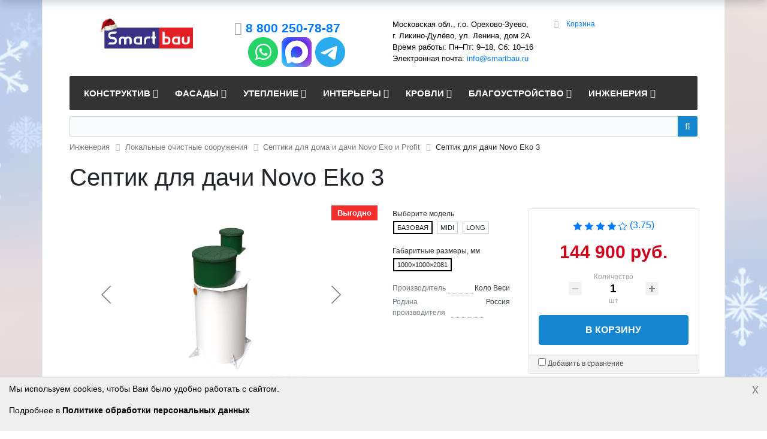

--- FILE ---
content_type: text/html; charset=UTF-8
request_url: https://smartbau.ru/septic/novo-eko-3/
body_size: 110528
content:
<!DOCTYPE html>
<html xml:lang="ru" lang="ru">
<head>
	<meta charset="utf-8">
	<meta name="viewport" content="width=device-width, initial-scale=1">
	<meta name="author" content="Умное строительство Smart Bau">
	<title>
	Купить септик для дачи Novo Eko 3	</title>
	<link rel="icon" type="image/svg+xml" href="/favicon.svg" />
	<meta http-equiv="Content-Type" content="text/html; charset=UTF-8" />
<meta name="keywords" content="септик, септик для дачи, септик для дачи цена, септик для дачи под ключ" />
<meta name="description" content="Септик для дачи Novo Eko 3 от известного производителя Коло Веси (Россия) производится на заводе Завод Коло Веси в Санкт-Петербурге. Купить Септик для дачи Novo Eko 3 в Москве и Московской области по цене от 144&nbsp;900 руб. в нашем интернет-магазине очень просто - положите его в корзину, выберите способ доставки, произведите оплату и получите Вашу покупку." />
<script data-skip-moving="true">(function(w, d) {var v = w.frameCacheVars = {"CACHE_MODE":"HTMLCACHE","storageBlocks":[],"dynamicBlocks":{"bx_basketFKauiI":"9a186b2dc4d4","compareList9J9wbd":"d41d8cd98f00","OhECjo":"d41d8cd98f00","KSBlai":"d41d8cd98f00","sender-subscribe":"c862263f793d","bx_basketT0kNhm":"9a186b2dc4d4","cleantalk_frame":"6ee5ffda9cf7"},"AUTO_UPDATE":true,"AUTO_UPDATE_TTL":120,"version":2};var inv = false;if (v.AUTO_UPDATE === false){if (v.AUTO_UPDATE_TTL && v.AUTO_UPDATE_TTL > 0){var lm = Date.parse(d.lastModified);if (!isNaN(lm)){var td = new Date().getTime();if ((lm + v.AUTO_UPDATE_TTL * 1000) >= td){w.frameRequestStart = false;w.preventAutoUpdate = true;return;}inv = true;}}else{w.frameRequestStart = false;w.preventAutoUpdate = true;return;}}var r = w.XMLHttpRequest ? new XMLHttpRequest() : (w.ActiveXObject ? new w.ActiveXObject("Microsoft.XMLHTTP") : null);if (!r) { return; }w.frameRequestStart = true;var m = v.CACHE_MODE; var l = w.location; var x = new Date().getTime();var q = "?bxrand=" + x + (l.search.length > 0 ? "&" + l.search.substring(1) : "");var u = l.protocol + "//" + l.host + l.pathname + q;r.open("GET", u, true);r.setRequestHeader("BX-ACTION-TYPE", "get_dynamic");r.setRequestHeader("X-Bitrix-Composite", "get_dynamic");r.setRequestHeader("BX-CACHE-MODE", m);r.setRequestHeader("BX-CACHE-BLOCKS", v.dynamicBlocks ? JSON.stringify(v.dynamicBlocks) : "");if (inv){r.setRequestHeader("BX-INVALIDATE-CACHE", "Y");}try { r.setRequestHeader("BX-REF", d.referrer || "");} catch(e) {}if (m === "APPCACHE"){r.setRequestHeader("BX-APPCACHE-PARAMS", JSON.stringify(v.PARAMS));r.setRequestHeader("BX-APPCACHE-URL", v.PAGE_URL ? v.PAGE_URL : "");}r.onreadystatechange = function() {if (r.readyState != 4) { return; }var a = r.getResponseHeader("BX-RAND");var b = w.BX && w.BX.frameCache ? w.BX.frameCache : false;if (a != x || !((r.status >= 200 && r.status < 300) || r.status === 304 || r.status === 1223 || r.status === 0)){var f = {error:true, reason:a!=x?"bad_rand":"bad_status", url:u, xhr:r, status:r.status};if (w.BX && w.BX.ready && b){BX.ready(function() {setTimeout(function(){BX.onCustomEvent("onFrameDataRequestFail", [f]);}, 0);});}w.frameRequestFail = f;return;}if (b){b.onFrameDataReceived(r.responseText);if (!w.frameUpdateInvoked){b.update(false);}w.frameUpdateInvoked = true;}else{w.frameDataString = r.responseText;}};r.send();var p = w.performance;if (p && p.addEventListener && p.getEntries && p.setResourceTimingBufferSize){var e = 'resourcetimingbufferfull';var h = function() {if (w.BX && w.BX.frameCache && w.BX.frameCache.frameDataInserted){p.removeEventListener(e, h);}else {p.setResourceTimingBufferSize(p.getEntries().length + 50);}};p.addEventListener(e, h);}})(window, document);</script>
<script data-skip-moving="true">(function(w, d, n) {var cl = "bx-core";var ht = d.documentElement;var htc = ht ? ht.className : undefined;if (htc === undefined || htc.indexOf(cl) !== -1){return;}var ua = n.userAgent;if (/(iPad;)|(iPhone;)/i.test(ua)){cl += " bx-ios";}else if (/Windows/i.test(ua)){cl += ' bx-win';}else if (/Macintosh/i.test(ua)){cl += " bx-mac";}else if (/Linux/i.test(ua) && !/Android/i.test(ua)){cl += " bx-linux";}else if (/Android/i.test(ua)){cl += " bx-android";}cl += (/(ipad|iphone|android|mobile|touch)/i.test(ua) ? " bx-touch" : " bx-no-touch");cl += w.devicePixelRatio && w.devicePixelRatio >= 2? " bx-retina": " bx-no-retina";if (/AppleWebKit/.test(ua)){cl += " bx-chrome";}else if (/Opera/.test(ua)){cl += " bx-opera";}else if (/Firefox/.test(ua)){cl += " bx-firefox";}ht.className = htc ? htc + " " + cl : cl;})(window, document, navigator);</script>


<link href="/bitrix/css/intervolga.privacy/styles.css?17490679182310" type="text/css" rel="stylesheet"/>
<link href="/bitrix/js/ui/bootstrap5/css/bootstrap.min.css?1706787501232948" type="text/css" rel="stylesheet"/>
<link href="/bitrix/css/main/font-awesome.min.css?169149491223748" type="text/css" rel="stylesheet"/>
<link href="/bitrix/css/main/bootstrap.css?1706799076173597" type="text/css" rel="stylesheet"/>
<link href="/bitrix/js/ui/design-tokens/dist/ui.design-tokens.min.css?171706074323463" type="text/css" rel="stylesheet"/>
<link href="/bitrix/css/main/themes/blue/style.min.css?1691494912331" type="text/css" rel="stylesheet"/>
<link href="/bitrix/js/ui/fonts/opensans/ui.font.opensans.min.css?16914949512320" type="text/css" rel="stylesheet"/>
<link href="/bitrix/js/main/popup/dist/main.popup.bundle.min.css?175044751428056" type="text/css" rel="stylesheet"/>
<link href="/bitrix/cache/css/s1/sb_eshop/page_b1032243c8d216fc6e0a8f57f1784324/page_b1032243c8d216fc6e0a8f57f1784324_v1.css?176900911797877" type="text/css" rel="stylesheet"/>
<link href="/bitrix/panel/main/popup.min.css?169149495320774" type="text/css" rel="stylesheet"/>
<link href="/bitrix/cache/css/s1/sb_eshop/default_131d763e9cc0d6cc053ee1d4527f28fc/default_131d763e9cc0d6cc053ee1d4527f28fc_v1.css?17690091174047" type="text/css" rel="stylesheet"/>
<link href="/bitrix/cache/css/s1/sb_eshop/template_45a0a6ddd38b52fd7cc213a7a2bfee3c/template_45a0a6ddd38b52fd7cc213a7a2bfee3c_v1.css?176901006650096" type="text/css" rel="stylesheet" data-template-style="true"/>




<script type="extension/settings" data-extension="currency.currency-core">{"region":"ru"}</script>



<!-- Yandex.Metrika counter -->
        <noscript><div><img src="https://mc.yandex.ru/watch/30034864" style="position:absolute; left:-9999px;" alt="" /></div></noscript>
<!-- /Yandex.Metrika counter -->
</head>
<body class="bx-background-image bx-theme-black" >
<div id="panel">
    </div>
<div class="bx-wrapper" id="bx_eshop_wrap">
	<header class="bx-header">
		<div class="bx-header-section container">
			<div class="row">
				<div class="col-lg-3 col-md-3 col-sm-4 col-xs-12">
					<div class="bx-logo">
												<a class="bx-logo-block hidden-lg hidden-md hidden-sm text-center" href="/" title="На Главную страницу интернет-магазина SmartBau.Ru">
							<img src="/include/logo_mobile.png" srcset="/include/logo_mobile_retina.png" alt="Строительные материалы Smart Bau"/>						</a>
											</div>
				</div>
				<div class="col-lg-3 col-md-3 col-sm-4 col-xs-12">
					<div class="bx-inc-orginfo">
						<div>
							<span class="bx-inc-orginfo-phone"><i class="fa fa-phone"></i>
                                <a href="tel:88002507887">8 800 250-78-87</a><br>
 <a rel="nofollow" title="Перейти в WhatsApp" href="whatsapp://send?phone=74955026876&text=Здравствуйте!%20Подскажите,%20пожалуйста,%20"><img alt="Написать нам в WhatsApp" src="/include/whatsapp.png"></a> <a rel="nofollow" title="Перейти в MAX" href="https://max.ru/u/f9LHodD0cOLtbAtL3DEm-fxEDkavX8XH8VwfOeZ-eQFC3GjhxYOTIQKTw2k" target="_blank"><img alt="Написать нам в MAX" src="/include/max.png"></a> <a rel="nofollow" href="https://t.me/smartbaugmbh" title="Перейти в Telegram" target="_blank"><img alt="Написать нам в Telegram" src="/include/telegram.png"></a>                            </span>
						</div>
					</div>
				</div>
				<div class="col-lg-3 col-md-3 hidden-sm hidden-xs">
					<div class="bx-worktime">
						<div class="bx-worktime-prop">
							Московская обл., г.о. Орехово-Зуево, г.&nbsp;Ликино-Дулёво, ул. Ленина, дом 2А<br>
Время работы: Пн–Пт: 9–18, Сб: 10–16<br>
Электронная почта: <a href="mailto:info@smartbau.ru">info@smartbau.ru</a><br>						</div>
					</div>
				</div>
				<div class="col-lg-3 col-md-3 col-sm-4 col-xs-12 hidden-xs">
					<div id="bx_basketFKauiI" class="bx-basket bx-opener"><div class="bx-hdr-profile">
	<div class="bx-basket-block"><i class="fa fa-shopping-cart"></i>
			<a href="/personal/cart/">Корзина</a>	</div>
</div></div>
				</div>
			</div>
			<div class="row">
				<div class="col-md-12 hidden-xs">
					<div class="bx-top-nav bx-black" id="catalog_menu_LkGdQn">
	<nav class="bx-top-nav-container" id="cont_catalog_menu_LkGdQn">
		<ul class="bx-nav-list-1-lvl" id="ul_catalog_menu_LkGdQn">
		     <!-- first level-->
						<li
				class="bx-nav-1-lvl bx-nav-list-3-col  bx-nav-parent"
				onmouseover="BX.CatalogMenu.itemOver(this);"
				onmouseout="BX.CatalogMenu.itemOut(this)"
									data-role="bx-menu-item"
								onclick="if (BX.hasClass(document.documentElement, 'bx-touch')) obj_catalog_menu_LkGdQn.clickInMobile(this, event);"
			>
				<a
					href="/konstruktion/"
											onmouseover="window.obj_catalog_menu_LkGdQn && obj_catalog_menu_LkGdQn.changeSectionPicure(this, '543862018');"
									>
					<span>
						Конструктив						<i class="fa fa-angle-down"></i>					</span>
				</a>
							<span class="bx-nav-parent-arrow" onclick="obj_catalog_menu_LkGdQn.toggleInMobile(this)"><i class="fa fa-angle-left"></i></span> <!-- for mobile -->
				<div class="bx-nav-2-lvl-container">
											<ul class="bx-nav-list-2-lvl">
						  <!-- second level-->
							<li class="bx-nav-2-lvl">
								<a
									href="/energiesparziegel/"
																			onmouseover="window.obj_catalog_menu_LkGdQn && obj_catalog_menu_LkGdQn.changeSectionPicure(this, '990363224');"
																		data-picture="/upload/resize_cache/iblock/cb5/rif1eqt3xbmreu1pge6hdi7j2t2vdku6/240_700_1/poro.png"
																	>
									<span>Керамические блоки</span>
								</a>
															<ul class="bx-nav-list-3-lvl">
									<!-- third level-->
									<li class="bx-nav-3-lvl">
										<a
											href="/lsr-clay-blocks/"
																							onmouseover="window.obj_catalog_menu_LkGdQn && obj_catalog_menu_LkGdQn.changeSectionPicure(this, '3894709274');return false;"
																						data-picture="/upload/resize_cache/iblock/594/9md7frxkc0np2le2zlb6zwo97mgnipzv/240_700_1/lsr_ceramic_blocks.jpg"
																					>
											<span>Керамические поризованные блоки ЛСР</span>
										</a>
									</li>
									<!-- third level-->
									<li class="bx-nav-3-lvl">
										<a
											href="/porotherm/"
																							onmouseover="window.obj_catalog_menu_LkGdQn && obj_catalog_menu_LkGdQn.changeSectionPicure(this, '2164607766');return false;"
																						data-picture="/upload/resize_cache/iblock/d97/240_700_1/porizovannye_keramicheskie_bloki_porotherm.jpg"
																					>
											<span>Керамические блоки Porotherm</span>
										</a>
									</li>
									<!-- third level-->
									<li class="bx-nav-3-lvl">
										<a
											href="/kaiman/"
																							onmouseover="window.obj_catalog_menu_LkGdQn && obj_catalog_menu_LkGdQn.changeSectionPicure(this, '1270451190');return false;"
																						data-picture="/upload/resize_cache/iblock/4fa/0jv862dwik2uatbiq2x6v865f0zus5pi/240_700_1/cro.png"
																					>
											<span>Крупноформатные керамические блоки Кайман</span>
										</a>
									</li>
									<!-- third level-->
									<li class="bx-nav-3-lvl">
										<a
											href="/kerakam/"
																							onmouseover="window.obj_catalog_menu_LkGdQn && obj_catalog_menu_LkGdQn.changeSectionPicure(this, '3544616418');return false;"
																						data-picture="/upload/resize_cache/iblock/82e/240_700_1/keramicheskie_porizovannye_kamni_kerakam.jpg"
																					>
											<span>Керамические поризованные камни KERAKAM</span>
										</a>
									</li>
									<!-- third level-->
									<li class="bx-nav-3-lvl">
										<a
											href="/ceramic-building-zubehoer/"
																							onmouseover="window.obj_catalog_menu_LkGdQn && obj_catalog_menu_LkGdQn.changeSectionPicure(this, '949312329');return false;"
																						data-picture="/upload/resize_cache/iblock/cb5/rif1eqt3xbmreu1pge6hdi7j2t2vdku6/240_700_1/poro.png"
																					>
											<span>Комплектующие для строительства из тёплой керамики</span>
										</a>
									</li>
																</ul>
														</li>
						  <!-- second level-->
							<li class="bx-nav-2-lvl">
								<a
									href="/aac/"
																			onmouseover="window.obj_catalog_menu_LkGdQn && obj_catalog_menu_LkGdQn.changeSectionPicure(this, '2856156036');"
																		data-picture="/upload/resize_cache/iblock/c76/240_700_1/gazobetonnye_bloki.jpg"
																	>
									<span>Газобетонные блоки</span>
								</a>
															<ul class="bx-nav-list-3-lvl">
									<!-- third level-->
									<li class="bx-nav-3-lvl">
										<a
											href="/istkult-porenbeton/"
																							onmouseover="window.obj_catalog_menu_LkGdQn && obj_catalog_menu_LkGdQn.changeSectionPicure(this, '1142940989');return false;"
																						data-picture="/upload/resize_cache/iblock/c76/240_700_1/gazobetonnye_bloki.jpg"
																					>
											<span>Газобетонные блоки Istkult</span>
										</a>
									</li>
									<!-- third level-->
									<li class="bx-nav-3-lvl">
										<a
											href="/lsr-aircrete/"
																							onmouseover="window.obj_catalog_menu_LkGdQn && obj_catalog_menu_LkGdQn.changeSectionPicure(this, '2405016114');return false;"
																						data-picture="/upload/resize_cache/iblock/1a3/240_700_1/gazobetonnye_bloki_lsr.jpg"
																					>
											<span>Газобетонные блоки ЛСР</span>
										</a>
									</li>
									<!-- third level-->
									<li class="bx-nav-3-lvl">
										<a
											href="/bonolit/"
																							onmouseover="window.obj_catalog_menu_LkGdQn && obj_catalog_menu_LkGdQn.changeSectionPicure(this, '2878960927');return false;"
																						data-picture="/upload/resize_cache/iblock/c76/240_700_1/gazobetonnye_bloki.jpg"
																					>
											<span>Газобетонные блоки БОНОЛИТ</span>
										</a>
									</li>
									<!-- third level-->
									<li class="bx-nav-3-lvl">
										<a
											href="/bonolit-projects/"
																							onmouseover="window.obj_catalog_menu_LkGdQn && obj_catalog_menu_LkGdQn.changeSectionPicure(this, '847459901');return false;"
																						data-picture="/upload/resize_cache/iblock/c76/240_700_1/gazobetonnye_bloki.jpg"
																					>
											<span>Газобетонные блоки BONOLIT PROJECTS</span>
										</a>
									</li>
									<!-- third level-->
									<li class="bx-nav-3-lvl">
										<a
											href="/aac-zubehoer/"
																							onmouseover="window.obj_catalog_menu_LkGdQn && obj_catalog_menu_LkGdQn.changeSectionPicure(this, '2929856425');return false;"
																						data-picture="/upload/resize_cache/iblock/c76/240_700_1/gazobetonnye_bloki.jpg"
																					>
											<span>Материалы для строительства из газобетона</span>
										</a>
									</li>
																</ul>
														</li>
						  <!-- second level-->
							<li class="bx-nav-2-lvl">
								<a
									href="/ziegel/"
																			onmouseover="window.obj_catalog_menu_LkGdQn && obj_catalog_menu_LkGdQn.changeSectionPicure(this, '4180761050');"
																		data-picture="/upload/resize_cache/iblock/5e5/q3mdngi7c5k57e56fl9inef5vvotkaiz/240_700_1/construction.jpg"
																	>
									<span>Строительный кирпич</span>
								</a>
														</li>
						  <!-- second level-->
							<li class="bx-nav-2-lvl">
								<a
									href="/furnierschichtholz/"
																			onmouseover="window.obj_catalog_menu_LkGdQn && obj_catalog_menu_LkGdQn.changeSectionPicure(this, '3606249291');"
																		data-picture="/upload/resize_cache/iblock/5e5/q3mdngi7c5k57e56fl9inef5vvotkaiz/240_700_1/construction.jpg"
																	>
									<span>LVL-брус</span>
								</a>
														</li>
						  <!-- second level-->
							<li class="bx-nav-2-lvl">
								<a
									href="/ofenziegel/"
																			onmouseover="window.obj_catalog_menu_LkGdQn && obj_catalog_menu_LkGdQn.changeSectionPicure(this, '1635062788');"
																		data-picture="/upload/resize_cache/iblock/5e5/q3mdngi7c5k57e56fl9inef5vvotkaiz/240_700_1/construction.jpg"
																	>
									<span>Кирпич печной</span>
								</a>
														</li>
						  <!-- second level-->
							<li class="bx-nav-2-lvl">
								<a
									href="/mauermoertel/"
																			onmouseover="window.obj_catalog_menu_LkGdQn && obj_catalog_menu_LkGdQn.changeSectionPicure(this, '4084102826');"
																		data-picture="/upload/resize_cache/iblock/5e5/q3mdngi7c5k57e56fl9inef5vvotkaiz/240_700_1/construction.jpg"
																	>
									<span>Кладочные смеси</span>
								</a>
														</li>
						  <!-- second level-->
							<li class="bx-nav-2-lvl">
								<a
									href="/lintels/"
																			onmouseover="window.obj_catalog_menu_LkGdQn && obj_catalog_menu_LkGdQn.changeSectionPicure(this, '4268879650');"
																		data-picture="/upload/resize_cache/iblock/5e5/q3mdngi7c5k57e56fl9inef5vvotkaiz/240_700_1/construction.jpg"
																	>
									<span>Перемычки</span>
								</a>
														</li>
						  <!-- second level-->
							<li class="bx-nav-2-lvl">
								<a
									href="/beton-und-reparatursysteme/"
																			onmouseover="window.obj_catalog_menu_LkGdQn && obj_catalog_menu_LkGdQn.changeSectionPicure(this, '1861322072');"
																		data-picture="/upload/resize_cache/iblock/c40/240_700_1/remontnye_betony.jpg"
																	>
									<span>Ремонтные бетоны</span>
								</a>
														</li>
												</ul>
											<ul class="bx-nav-list-2-lvl">
						  <!-- second level-->
							<li class="bx-nav-2-lvl">
								<a
									href="/estrich/"
																			onmouseover="window.obj_catalog_menu_LkGdQn && obj_catalog_menu_LkGdQn.changeSectionPicure(this, '3877753035');"
																		data-picture="/upload/resize_cache/iblock/a38/4h5x72pwd2xhf2b37jicyo3bo010y32m/240_700_1/strasser_estrich.jpg"
																	>
									<span>Стяжки пола</span>
								</a>
														</li>
												</ul>
																<div class="bx-nav-list-2-lvl bx-nav-catinfo dbg" data-role="desc-img-block">
							<a href="/konstruktion/">
								<img src="/upload/resize_cache/iblock/5e5/q3mdngi7c5k57e56fl9inef5vvotkaiz/240_700_1/construction.jpg" alt="">
							</a>
							<p>Выбирайте надёжные строительные материалы для возведения несущих стен и фундаментов, монтажа перекрытий и стропильных конструкций, их ремонта и поддержания в требуемом эксплуатационном состоянии.</p>
						</div>
						<div class="bx-nav-catinfo-back"></div>
									</div>
						</li>
		     <!-- first level-->
						<li
				class="bx-nav-1-lvl bx-nav-list-3-col  bx-nav-parent"
				onmouseover="BX.CatalogMenu.itemOver(this);"
				onmouseout="BX.CatalogMenu.itemOut(this)"
									data-role="bx-menu-item"
								onclick="if (BX.hasClass(document.documentElement, 'bx-touch')) obj_catalog_menu_LkGdQn.clickInMobile(this, event);"
			>
				<a
					href="/fassade/"
											onmouseover="window.obj_catalog_menu_LkGdQn && obj_catalog_menu_LkGdQn.changeSectionPicure(this, '3437167584');"
									>
					<span>
						Фасады						<i class="fa fa-angle-down"></i>					</span>
				</a>
							<span class="bx-nav-parent-arrow" onclick="obj_catalog_menu_LkGdQn.toggleInMobile(this)"><i class="fa fa-angle-left"></i></span> <!-- for mobile -->
				<div class="bx-nav-2-lvl-container">
											<ul class="bx-nav-list-2-lvl">
						  <!-- second level-->
							<li class="bx-nav-2-lvl">
								<a
									href="/verblendklinker/"
																			onmouseover="window.obj_catalog_menu_LkGdQn && obj_catalog_menu_LkGdQn.changeSectionPicure(this, '2816042052');"
																		data-picture="/upload/resize_cache/iblock/12b/240_700_1/klinkernyy_kirpich.jpeg"
																	>
									<span>Клинкерный кирпич</span>
								</a>
															<ul class="bx-nav-list-3-lvl">
									<!-- third level-->
									<li class="bx-nav-3-lvl">
										<a
											href="/feldhaus-klinker-verblendklinker/"
																							onmouseover="window.obj_catalog_menu_LkGdQn && obj_catalog_menu_LkGdQn.changeSectionPicure(this, '2072343808');return false;"
																						data-picture="/upload/resize_cache/iblock/d9d/tkyonnr4zxwl48641ksbb4wk83zg6i5z/240_700_1/746.jpg"
																					>
											<span>Клинкерный кирпич Feldhaus Klinker</span>
										</a>
									</li>
									<!-- third level-->
									<li class="bx-nav-3-lvl">
										<a
											href="/roeben-klinker/"
																							onmouseover="window.obj_catalog_menu_LkGdQn && obj_catalog_menu_LkGdQn.changeSectionPicure(this, '2547426625');return false;"
																						data-picture="/upload/resize_cache/iblock/954/240_700_1/klinkernyy_kirpich_roeben.jpg"
																					>
											<span>Клинкерный кирпич Roben</span>
										</a>
									</li>
									<!-- third level-->
									<li class="bx-nav-3-lvl">
										<a
											href="/lsr-facade-clinker/"
																							onmouseover="window.obj_catalog_menu_LkGdQn && obj_catalog_menu_LkGdQn.changeSectionPicure(this, '3039653910');return false;"
																						data-picture="/upload/resize_cache/iblock/190/240_700_1/klinker_fasadnyy_lsr.jpg"
																					>
											<span>Клинкер фасадный ЛСР</span>
										</a>
									</li>
									<!-- third level-->
									<li class="bx-nav-3-lvl">
										<a
											href="/westerwaelder-klinker-verblendklinker/"
																							onmouseover="window.obj_catalog_menu_LkGdQn && obj_catalog_menu_LkGdQn.changeSectionPicure(this, '2757378870');return false;"
																						data-picture="/upload/resize_cache/iblock/12b/240_700_1/klinkernyy_kirpich.jpeg"
																					>
											<span>Клинкерный кирпич Westerwaelder Klinker</span>
										</a>
									</li>
									<!-- third level-->
									<li class="bx-nav-3-lvl">
										<a
											href="/wienerberger-terca-klinker/"
																							onmouseover="window.obj_catalog_menu_LkGdQn && obj_catalog_menu_LkGdQn.changeSectionPicure(this, '808723950');return false;"
																						data-picture="/upload/resize_cache/iblock/12b/240_700_1/klinkernyy_kirpich.jpeg"
																					>
											<span>Клинкерный кирпич Wienerberger Terca</span>
										</a>
									</li>
																</ul>
														</li>
						  <!-- second level-->
							<li class="bx-nav-2-lvl">
								<a
									href="/klinkerriemchen/"
																			onmouseover="window.obj_catalog_menu_LkGdQn && obj_catalog_menu_LkGdQn.changeSectionPicure(this, '1532507198');"
																		data-picture="/upload/resize_cache/iblock/18b/240_700_1/klinkernaya_plitka.jpg"
																	>
									<span>Клинкерная плитка</span>
								</a>
															<ul class="bx-nav-list-3-lvl">
									<!-- third level-->
									<li class="bx-nav-3-lvl">
										<a
											href="/feldhaus-klinker-riemchen/"
																							onmouseover="window.obj_catalog_menu_LkGdQn && obj_catalog_menu_LkGdQn.changeSectionPicure(this, '1233658661');return false;"
																						data-picture="/upload/resize_cache/iblock/a95/ixem8adaagm1nwn4d3crahr0z943ui5n/240_700_1/feldhaus_klinker_tiles.jpg"
																					>
											<span>Клинкерная плитка Feldhaus Klinker</span>
										</a>
									</li>
									<!-- third level-->
									<li class="bx-nav-3-lvl">
										<a
											href="/stroeher-klinkerriemchen/"
																							onmouseover="window.obj_catalog_menu_LkGdQn && obj_catalog_menu_LkGdQn.changeSectionPicure(this, '4079576143');return false;"
																						data-picture="/upload/resize_cache/iblock/bc6/240_700_1/klinkernaya_plitka_pod_kirpich_stroeher.jpg"
																					>
											<span>Клинкерная плитка под кирпич Stroeher</span>
										</a>
									</li>
									<!-- third level-->
									<li class="bx-nav-3-lvl">
										<a
											href="/roeben-klinkerriemchen/"
																							onmouseover="window.obj_catalog_menu_LkGdQn && obj_catalog_menu_LkGdQn.changeSectionPicure(this, '757671772');return false;"
																						data-picture="/upload/resize_cache/iblock/157/240_700_1/fasadnaya_klinkernaya_plitka_roeben.jpg"
																					>
											<span>Фасадная клинкерная плитка Roben</span>
										</a>
									</li>
									<!-- third level-->
									<li class="bx-nav-3-lvl">
										<a
											href="/king-klinker-riemchen/"
																							onmouseover="window.obj_catalog_menu_LkGdQn && obj_catalog_menu_LkGdQn.changeSectionPicure(this, '2290872577');return false;"
																						data-picture="/upload/resize_cache/iblock/18b/240_700_1/klinkernaya_plitka.jpg"
																					>
											<span>Клинкерная плитка для облицовки фасада King Klinker</span>
										</a>
									</li>
									<!-- third level-->
									<li class="bx-nav-3-lvl">
										<a
											href="/paradyz-klinkerriemchen/"
																							onmouseover="window.obj_catalog_menu_LkGdQn && obj_catalog_menu_LkGdQn.changeSectionPicure(this, '3808448924');return false;"
																						data-picture="/upload/resize_cache/iblock/a8f/4cani6jt7pwqjey0umxpd1vh6lezgrt4/240_700_1/paradyz.jpg"
																					>
											<span>Кирпичная плитка для стен Paradyz</span>
										</a>
									</li>
									<!-- third level-->
									<li class="bx-nav-3-lvl">
										<a
											href="/westerwaelder-klinkerriemchen/"
																							onmouseover="window.obj_catalog_menu_LkGdQn && obj_catalog_menu_LkGdQn.changeSectionPicure(this, '1454367889');return false;"
																						data-picture="/upload/resize_cache/iblock/18b/240_700_1/klinkernaya_plitka.jpg"
																					>
											<span>Клинкерная настенная плитка Westerwaelder Klinker</span>
										</a>
									</li>
									<!-- third level-->
									<li class="bx-nav-3-lvl">
										<a
											href="/bestpoint-klinkerriemchen/"
																							onmouseover="window.obj_catalog_menu_LkGdQn && obj_catalog_menu_LkGdQn.changeSectionPicure(this, '751991966');return false;"
																						data-picture="/upload/resize_cache/iblock/18b/240_700_1/klinkernaya_plitka.jpg"
																					>
											<span>Клинкерная плитка BestPoint Ceramics</span>
										</a>
									</li>
									<!-- third level-->
									<li class="bx-nav-3-lvl">
										<a
											href="/interbau-blink-riemchen/"
																							onmouseover="window.obj_catalog_menu_LkGdQn && obj_catalog_menu_LkGdQn.changeSectionPicure(this, '2431555249');return false;"
																						data-picture="/upload/resize_cache/iblock/18b/240_700_1/klinkernaya_plitka.jpg"
																					>
											<span>Клинкерная плитка для отделки фасада Interbau Blink</span>
										</a>
									</li>
									<!-- third level-->
									<li class="bx-nav-3-lvl">
										<a
											href="/lsr-riemchen/"
																							onmouseover="window.obj_catalog_menu_LkGdQn && obj_catalog_menu_LkGdQn.changeSectionPicure(this, '3550308821');return false;"
																						data-picture="/upload/resize_cache/iblock/d6b/d3h0okdma0unhf0mqjhnvjuvx1llokdv/240_700_1/lsr_riemchen.jpg"
																					>
											<span>Клинкерная плитка ЛСР</span>
										</a>
									</li>
									<!-- third level-->
									<li class="bx-nav-3-lvl">
										<a
											href="/dekeramik-riemchen/"
																							onmouseover="window.obj_catalog_menu_LkGdQn && obj_catalog_menu_LkGdQn.changeSectionPicure(this, '2781374787');return false;"
																						data-picture="/upload/resize_cache/iblock/18b/240_700_1/klinkernaya_plitka.jpg"
																					>
											<span>Клинкерная плитка под кирпич DeKeramik</span>
										</a>
									</li>
																</ul>
														</li>
						  <!-- second level-->
							<li class="bx-nav-2-lvl">
								<a
									href="/handstrichziegel/"
																			onmouseover="window.obj_catalog_menu_LkGdQn && obj_catalog_menu_LkGdQn.changeSectionPicure(this, '2242450520');"
																		data-picture="/upload/resize_cache/iblock/12b/240_700_1/klinkernyy_kirpich.jpeg"
																	>
									<span>Кирпич ручной формовки</span>
								</a>
															<ul class="bx-nav-list-3-lvl">
									<!-- third level-->
									<li class="bx-nav-3-lvl">
										<a
											href="/roeben-bricks/"
																							onmouseover="window.obj_catalog_menu_LkGdQn && obj_catalog_menu_LkGdQn.changeSectionPicure(this, '1551556473');return false;"
																						data-picture="/upload/resize_cache/iblock/61e/4y9p32lc2jv9tzxjgrx5wfb0jflpyiyb/240_700_1/moorbrand_sandgelb_bunt_1.jpeg"
																					>
											<span>Кирпич ручной формовки Roben</span>
										</a>
									</li>
									<!-- third level-->
									<li class="bx-nav-3-lvl">
										<a
											href="/vandersanden-bricks/"
																							onmouseover="window.obj_catalog_menu_LkGdQn && obj_catalog_menu_LkGdQn.changeSectionPicure(this, '3618996310');return false;"
																						data-picture="/upload/resize_cache/iblock/12b/240_700_1/klinkernyy_kirpich.jpeg"
																					>
											<span>Кирпич ручной формовки Vandersanden</span>
										</a>
									</li>
									<!-- third level-->
									<li class="bx-nav-3-lvl">
										<a
											href="/westerwaelder-klinker-bricks/"
																							onmouseover="window.obj_catalog_menu_LkGdQn && obj_catalog_menu_LkGdQn.changeSectionPicure(this, '1763547591');return false;"
																						data-picture="/upload/resize_cache/iblock/12b/240_700_1/klinkernyy_kirpich.jpeg"
																					>
											<span>Кирпич ручной формовки Westerwaelder Klinker</span>
										</a>
									</li>
																</ul>
														</li>
												</ul>
											<ul class="bx-nav-list-2-lvl">
						  <!-- second level-->
							<li class="bx-nav-2-lvl">
								<a
									href="/vormauerziegel/"
																			onmouseover="window.obj_catalog_menu_LkGdQn && obj_catalog_menu_LkGdQn.changeSectionPicure(this, '573203921');"
																		data-picture="/upload/resize_cache/iblock/4ce/hs2t5fuftjy935rj5iajcsujuohyyd9a/240_700_1/lsr_bricks_sm.jpg"
																	>
									<span>Керамический облицовочный кирпич</span>
								</a>
															<ul class="bx-nav-list-3-lvl">
									<!-- third level-->
									<li class="bx-nav-3-lvl">
										<a
											href="/lsr-ceramic-facing-brick/"
																							onmouseover="window.obj_catalog_menu_LkGdQn && obj_catalog_menu_LkGdQn.changeSectionPicure(this, '1441319122');return false;"
																						data-picture="/upload/resize_cache/iblock/73c/4a2fhpfw798ijgwzngsjc5mfvo8nevpk/240_700_1/zilart_bricks.jpg"
																					>
											<span>Лицевой керамический кирпич ЛСР</span>
										</a>
									</li>
									<!-- third level-->
									<li class="bx-nav-3-lvl">
										<a
											href="/hollow-brick-volgabrick/"
																							onmouseover="window.obj_catalog_menu_LkGdQn && obj_catalog_menu_LkGdQn.changeSectionPicure(this, '885290868');return false;"
																						data-picture="/upload/resize_cache/iblock/ed4/sntsuj9ofwfbtkqz3tnhhdms4gnky2no/240_700_1/Neva_rustikator3.jpg"
																					>
											<span>Керамический облицовочный кирпич VOLGABRICK</span>
										</a>
									</li>
									<!-- third level-->
									<li class="bx-nav-3-lvl">
										<a
											href="/lode-ceramic-facing-brick/"
																							onmouseover="window.obj_catalog_menu_LkGdQn && obj_catalog_menu_LkGdQn.changeSectionPicure(this, '1981319381');return false;"
																						data-picture="/upload/resize_cache/iblock/9b9/vaa6wt5fhwuib9xko6dl9xobyu5x8if7/240_700_1/litsevoy_keramicheskiy_kirpich_lode.jpg"
																					>
											<span>Лицевой керамический кирпич LODE</span>
										</a>
									</li>
									<!-- third level-->
									<li class="bx-nav-3-lvl">
										<a
											href="/wienerberger-terca-vormauerziegel/"
																							onmouseover="window.obj_catalog_menu_LkGdQn && obj_catalog_menu_LkGdQn.changeSectionPicure(this, '2726532557');return false;"
																						data-picture="/upload/resize_cache/iblock/ba7/0iy57ic2xcjhilj0hipbfp97c1flhkav/240_700_1/Terra_brushed_private_house_1_02.jpg"
																					>
											<span>Облицовочный кирпич Wienerberger Terca</span>
										</a>
									</li>
																</ul>
														</li>
						  <!-- second level-->
							<li class="bx-nav-2-lvl">
								<a
									href="/aussenputz/"
																			onmouseover="window.obj_catalog_menu_LkGdQn && obj_catalog_menu_LkGdQn.changeSectionPicure(this, '402734337');"
																		data-picture="/upload/resize_cache/iblock/139/240_700_1/fasadnye_shtukaturki.JPG"
																	>
									<span>Базовые фасадные штукатурки</span>
								</a>
														</li>
						  <!-- second level-->
							<li class="bx-nav-2-lvl">
								<a
									href="/schlussbeschichtungen/"
																			onmouseover="window.obj_catalog_menu_LkGdQn && obj_catalog_menu_LkGdQn.changeSectionPicure(this, '3743251863');"
																		data-picture="/upload/resize_cache/iblock/223/240_700_1/fasadnye_kraski_i_dekorativnye_shtukaturki.jpg"
																	>
									<span>Фасадные краски и декоративные штукатурки</span>
								</a>
														</li>
						  <!-- second level-->
							<li class="bx-nav-2-lvl">
								<a
									href="/fiber-cement-siding/"
																			onmouseover="window.obj_catalog_menu_LkGdQn && obj_catalog_menu_LkGdQn.changeSectionPicure(this, '2728876384');"
																		data-picture="/upload/resize_cache/iblock/b23/zuw03m7dnlmni2pj363543hbz730fldu/240_700_1/fibrotsementnyy_sayding_cedral.jpg"
																	>
									<span>Фиброцементный сайдинг DECOVER</span>
								</a>
														</li>
						  <!-- second level-->
							<li class="bx-nav-2-lvl">
								<a
									href="/moertelsysteme/"
																			onmouseover="window.obj_catalog_menu_LkGdQn && obj_catalog_menu_LkGdQn.changeSectionPicure(this, '750745315');"
																		data-picture="/upload/resize_cache/iblock/e71/240_700_1/tsvetnye_kladochnye_smesi_i_zatirki.jpg"
																	>
									<span>Цветные кладочные смеси и затирки</span>
								</a>
														</li>
						  <!-- second level-->
							<li class="bx-nav-2-lvl">
								<a
									href="/mauerschutz-systeme/"
																			onmouseover="window.obj_catalog_menu_LkGdQn && obj_catalog_menu_LkGdQn.changeSectionPicure(this, '3140495560');"
																		data-picture="/upload/resize_cache/iblock/12b/240_700_1/klinkernyy_kirpich.jpeg"
																	>
									<span>Защитные составы и пропитки</span>
								</a>
														</li>
						  <!-- second level-->
							<li class="bx-nav-2-lvl">
								<a
									href="/fassadenkomponenten/"
																			onmouseover="window.obj_catalog_menu_LkGdQn && obj_catalog_menu_LkGdQn.changeSectionPicure(this, '579976903');"
																		data-picture="/upload/resize_cache/iblock/12b/240_700_1/klinkernyy_kirpich.jpeg"
																	>
									<span>Фасадный крепёж, армирование, вентиляция</span>
								</a>
														</li>
												</ul>
																<div class="bx-nav-list-2-lvl bx-nav-catinfo dbg" data-role="desc-img-block">
							<a href="/fassade/">
								<img src="/upload/resize_cache/iblock/12b/240_700_1/klinkernyy_kirpich.jpeg" alt="">
							</a>
							<p>Представляем строительные материалы для формирования лица здания — его фасада. Традиционный облицовочный кирпич и цветные кладочные смеси, клинкерная плитка под кирпич и необходимые клеи и затирки для плитки, базовая и декоративная фасадная штукатурка, натуральный и искусственный камень, современный фасадный декор и панели, клинкерные подоконники и всё необходимое для долговечности фасада — фасадный крепёж, армирование и вентиляция кирпичной кладки, гидрофобизаторы и пропитки.</p>
						</div>
						<div class="bx-nav-catinfo-back"></div>
									</div>
						</li>
		     <!-- first level-->
						<li
				class="bx-nav-1-lvl bx-nav-list-2-col  bx-nav-parent"
				onmouseover="BX.CatalogMenu.itemOver(this);"
				onmouseout="BX.CatalogMenu.itemOut(this)"
									data-role="bx-menu-item"
								onclick="if (BX.hasClass(document.documentElement, 'bx-touch')) obj_catalog_menu_LkGdQn.clickInMobile(this, event);"
			>
				<a
					href="/wdsw/"
											onmouseover="window.obj_catalog_menu_LkGdQn && obj_catalog_menu_LkGdQn.changeSectionPicure(this, '630607530');"
									>
					<span>
						Утепление						<i class="fa fa-angle-down"></i>					</span>
				</a>
							<span class="bx-nav-parent-arrow" onclick="obj_catalog_menu_LkGdQn.toggleInMobile(this)"><i class="fa fa-angle-left"></i></span> <!-- for mobile -->
				<div class="bx-nav-2-lvl-container">
											<ul class="bx-nav-list-2-lvl">
						  <!-- second level-->
							<li class="bx-nav-2-lvl">
								<a
									href="/lobatherm/"
																			onmouseover="window.obj_catalog_menu_LkGdQn && obj_catalog_menu_LkGdQn.changeSectionPicure(this, '2417188870');"
																		data-picture="/upload/resize_cache/iblock/124/240_700_1/shtukaturnaya_sistema_utepleniya_fasadov_lobatherm.jpg"
																	>
									<span>Штукатурная система утепления фасадов LobaTherm</span>
								</a>
														</li>
						  <!-- second level-->
							<li class="bx-nav-2-lvl">
								<a
									href="/lobatherm-riemchen/"
																			onmouseover="window.obj_catalog_menu_LkGdQn && obj_catalog_menu_LkGdQn.changeSectionPicure(this, '1224409725');"
																		data-picture="/upload/resize_cache/iblock/d2d/240_700_1/sistema_utepleniya_lobatherm_riemchen_s_plitkoy.jpg"
																	>
									<span>Система утепления LobaTherm Riemchen с плиткой</span>
								</a>
														</li>
						  <!-- second level-->
							<li class="bx-nav-2-lvl">
								<a
									href="/kombitherm/"
																			onmouseover="window.obj_catalog_menu_LkGdQn && obj_catalog_menu_LkGdQn.changeSectionPicure(this, '2052842627');"
																		data-picture="/upload/resize_cache/iblock/603/240_700_1/sistema_utepleniya_kombitherm.png"
																	>
									<span>Система утепления KombiTherm</span>
								</a>
														</li>
						  <!-- second level-->
							<li class="bx-nav-2-lvl">
								<a
									href="/wandpaneele/"
																			onmouseover="window.obj_catalog_menu_LkGdQn && obj_catalog_menu_LkGdQn.changeSectionPicure(this, '2290141874');"
																		data-picture="/upload/resize_cache/iblock/4f3/240_700_1/termopaneli.jpg"
																	>
									<span>Термопанели фасадные</span>
								</a>
														</li>
						  <!-- second level-->
							<li class="bx-nav-2-lvl">
								<a
									href="/insulation/"
																			onmouseover="window.obj_catalog_menu_LkGdQn && obj_catalog_menu_LkGdQn.changeSectionPicure(this, '247434745');"
																		data-picture="/upload/resize_cache/iblock/015/240_700_1/uteplenie.jpg"
																	>
									<span>Утеплители для дома</span>
								</a>
														</li>
												</ul>
																<div class="bx-nav-list-2-lvl bx-nav-catinfo dbg" data-role="desc-img-block">
							<a href="/wdsw/">
								<img src="/upload/resize_cache/iblock/015/240_700_1/uteplenie.jpg" alt="">
							</a>
							<p>С ростом цен на энергоносители и в стремлении людей к комфорту пребывания в жилых и общественных зданиях всё актуальнее становится вопрос энергоэффективности построек. Для улучшения этого показателя производится утепление строений снаружи и внутри по фасадам, полам и кровлям с применением теплоизоляционных материалов. Утепление по технологии СФТК позволяет произвести утепление фасада дома снаружи. Представляем Вам проверенные сертифицированные системы утепления фасадов WDVS &#40;Wärme Dämmung Verbund Systeme&#41;. Чётко следуя технологиям данных системных решений утепления, Вам гарантирован долговечный высококачественный результат с эстетической и функциональной точек зрения.</p>
						</div>
						<div class="bx-nav-catinfo-back"></div>
									</div>
						</li>
		     <!-- first level-->
						<li
				class="bx-nav-1-lvl bx-nav-list-2-col  bx-nav-parent"
				onmouseover="BX.CatalogMenu.itemOver(this);"
				onmouseout="BX.CatalogMenu.itemOut(this)"
									data-role="bx-menu-item"
								onclick="if (BX.hasClass(document.documentElement, 'bx-touch')) obj_catalog_menu_LkGdQn.clickInMobile(this, event);"
			>
				<a
					href="/interieur/"
											onmouseover="window.obj_catalog_menu_LkGdQn && obj_catalog_menu_LkGdQn.changeSectionPicure(this, '217477384');"
									>
					<span>
						Интерьеры						<i class="fa fa-angle-down"></i>					</span>
				</a>
							<span class="bx-nav-parent-arrow" onclick="obj_catalog_menu_LkGdQn.toggleInMobile(this)"><i class="fa fa-angle-left"></i></span> <!-- for mobile -->
				<div class="bx-nav-2-lvl-container">
											<ul class="bx-nav-list-2-lvl">
						  <!-- second level-->
							<li class="bx-nav-2-lvl">
								<a
									href="/innenputz/"
																			onmouseover="window.obj_catalog_menu_LkGdQn && obj_catalog_menu_LkGdQn.changeSectionPicure(this, '1634458712');"
																		data-picture="/upload/resize_cache/iblock/b2c/240_700_1/shtukaturki_dlya_vnutrenney_otdelki.jpg"
																	>
									<span>Штукатурки для внутренней отделки</span>
								</a>
														</li>
						  <!-- second level-->
							<li class="bx-nav-2-lvl">
								<a
									href="/farbe/"
																			onmouseover="window.obj_catalog_menu_LkGdQn && obj_catalog_menu_LkGdQn.changeSectionPicure(this, '3881365843');"
																		data-picture="/upload/resize_cache/iblock/f41/240_700_1/kraski.jpg"
																	>
									<span>Декоративные покрытия и краски</span>
								</a>
														</li>
						  <!-- second level-->
							<li class="bx-nav-2-lvl">
								<a
									href="/riemchen/"
																			onmouseover="window.obj_catalog_menu_LkGdQn && obj_catalog_menu_LkGdQn.changeSectionPicure(this, '528138212');"
																		data-picture="/upload/resize_cache/iblock/d24/240_700_1/plitka_pod_kirpich.jpg"
																	>
									<span>Плитка под кирпич</span>
								</a>
														</li>
						  <!-- second level-->
							<li class="bx-nav-2-lvl">
								<a
									href="/wand-und-bodenkeramik/"
																			onmouseover="window.obj_catalog_menu_LkGdQn && obj_catalog_menu_LkGdQn.changeSectionPicure(this, '932668993');"
																		data-picture="/upload/resize_cache/iblock/986/240_700_1/napolnaya_keramika.jpg"
																	>
									<span>Плитка напольная и настенная</span>
								</a>
														</li>
						  <!-- second level-->
							<li class="bx-nav-2-lvl">
								<a
									href="/stoneware/"
																			onmouseover="window.obj_catalog_menu_LkGdQn && obj_catalog_menu_LkGdQn.changeSectionPicure(this, '1760546757');"
																		data-picture="/upload/resize_cache/iblock/300/n0084ji6swntfhasjfsgbqa1njf0ihph/240_700_1/exagres_AMBIENTE_IMPERIAL_ARIAN_RESTAURANTE.webp"
																	>
									<span>Крупноформатный керамогранит</span>
								</a>
															<ul class="bx-nav-list-3-lvl">
									<!-- third level-->
									<li class="bx-nav-3-lvl">
										<a
											href="/exagres/"
																							onmouseover="window.obj_catalog_menu_LkGdQn && obj_catalog_menu_LkGdQn.changeSectionPicure(this, '882796637');return false;"
																						data-picture="/upload/resize_cache/iblock/300/n0084ji6swntfhasjfsgbqa1njf0ihph/240_700_1/exagres_AMBIENTE_IMPERIAL_ARIAN_RESTAURANTE.webp"
																					>
											<span>Крупноформатная плитка из керамогранита Exagres</span>
										</a>
									</li>
																</ul>
														</li>
						  <!-- second level-->
							<li class="bx-nav-2-lvl">
								<a
									href="/fliesenverlegungsysteme/"
																			onmouseover="window.obj_catalog_menu_LkGdQn && obj_catalog_menu_LkGdQn.changeSectionPicure(this, '2268993727');"
																		data-picture="/upload/resize_cache/iblock/091/240_700_1/klei_i_zatirki_dlya_plitki.jpg"
																	>
									<span>Клеи и затирки для плитки</span>
								</a>
														</li>
						  <!-- second level-->
							<li class="bx-nav-2-lvl">
								<a
									href="/abdichtung/"
																			onmouseover="window.obj_catalog_menu_LkGdQn && obj_catalog_menu_LkGdQn.changeSectionPicure(this, '1451073430');"
																		data-picture="/upload/resize_cache/iblock/161/n83531ac1722n5j3jhuhw6m7s2vweh6d/240_700_1/strasser_abdichtung.jpg"
																	>
									<span>Гидроизоляция</span>
								</a>
														</li>
						  <!-- second level-->
							<li class="bx-nav-2-lvl">
								<a
									href="/grundierung/"
																			onmouseover="window.obj_catalog_menu_LkGdQn && obj_catalog_menu_LkGdQn.changeSectionPicure(this, '3948830353');"
																		data-picture="/upload/resize_cache/iblock/e06/240_700_1/interery.webp"
																	>
									<span>Грунтовки и пропитки</span>
								</a>
														</li>
												</ul>
																<div class="bx-nav-list-2-lvl bx-nav-catinfo dbg" data-role="desc-img-block">
							<a href="/interieur/">
								<img src="/upload/resize_cache/iblock/e06/240_700_1/interery.webp" alt="">
							</a>
							<p>Представляем Вам строительные материалы для внутренней отделки дома — плитка для пола и стен, выравнивающие штукатурки и шпатлёвки, интерьерные декоративные покрытия и мастики, функциональные и эстетичные краски для стен и потолков, различные клеи и затирки.</p>
						</div>
						<div class="bx-nav-catinfo-back"></div>
									</div>
						</li>
		     <!-- first level-->
						<li
				class="bx-nav-1-lvl bx-nav-list-2-col  bx-nav-parent"
				onmouseover="BX.CatalogMenu.itemOver(this);"
				onmouseout="BX.CatalogMenu.itemOut(this)"
									data-role="bx-menu-item"
								onclick="if (BX.hasClass(document.documentElement, 'bx-touch')) obj_catalog_menu_LkGdQn.clickInMobile(this, event);"
			>
				<a
					href="/dach/"
											onmouseover="window.obj_catalog_menu_LkGdQn && obj_catalog_menu_LkGdQn.changeSectionPicure(this, '3832872484');"
									>
					<span>
						Кровли						<i class="fa fa-angle-down"></i>					</span>
				</a>
							<span class="bx-nav-parent-arrow" onclick="obj_catalog_menu_LkGdQn.toggleInMobile(this)"><i class="fa fa-angle-left"></i></span> <!-- for mobile -->
				<div class="bx-nav-2-lvl-container">
											<ul class="bx-nav-list-2-lvl">
						  <!-- second level-->
							<li class="bx-nav-2-lvl">
								<a
									href="/dachziegel/"
																			onmouseover="window.obj_catalog_menu_LkGdQn && obj_catalog_menu_LkGdQn.changeSectionPicure(this, '368965684');"
																		data-picture="/upload/resize_cache/iblock/754/240_700_1/keramicheskaya_cherepitsa.jpg"
																	>
									<span>Керамическая черепица</span>
								</a>
															<ul class="bx-nav-list-3-lvl">
									<!-- third level-->
									<li class="bx-nav-3-lvl">
										<a
											href="/laumans-dachziegel/"
																							onmouseover="window.obj_catalog_menu_LkGdQn && obj_catalog_menu_LkGdQn.changeSectionPicure(this, '1943361088');return false;"
																						data-picture="/upload/resize_cache/iblock/ba3/6itj2vfdrh6rzv6234g5f05xzpfmjlvx/240_700_1/keramicheskaya_cherepitsa_laumans.jpg"
																					>
											<span>Керамическая черепица Laumans</span>
										</a>
									</li>
									<!-- third level-->
									<li class="bx-nav-3-lvl">
										<a
											href="/roeben-tondachziegel/"
																							onmouseover="window.obj_catalog_menu_LkGdQn && obj_catalog_menu_LkGdQn.changeSectionPicure(this, '558501503');return false;"
																						data-picture="/upload/resize_cache/iblock/754/240_700_1/keramicheskaya_cherepitsa.jpg"
																					>
											<span>Керамическая черепица Roeben</span>
										</a>
									</li>
																</ul>
														</li>
						  <!-- second level-->
							<li class="bx-nav-2-lvl">
								<a
									href="/dachsteine/"
																			onmouseover="window.obj_catalog_menu_LkGdQn && obj_catalog_menu_LkGdQn.changeSectionPicure(this, '40210233');"
																		data-picture="/upload/resize_cache/iblock/754/240_700_1/keramicheskaya_cherepitsa.jpg"
																	>
									<span>Цементно-песчаная черепица</span>
								</a>
														</li>
						  <!-- second level-->
							<li class="bx-nav-2-lvl">
								<a
									href="/metal-roofing/"
																			onmouseover="window.obj_catalog_menu_LkGdQn && obj_catalog_menu_LkGdQn.changeSectionPicure(this, '3561427387');"
																		data-picture="/upload/resize_cache/iblock/326/pogi50lzm8ms4gsm7vxdv6f00pmvzglq/240_700_1/metallocherepitsa.jpg"
																	>
									<span>Металлочерепица</span>
								</a>
															<ul class="bx-nav-list-3-lvl">
									<!-- third level-->
									<li class="bx-nav-3-lvl">
										<a
											href="/galeco-izi-modular-roofing-tile/"
																							onmouseover="window.obj_catalog_menu_LkGdQn && obj_catalog_menu_LkGdQn.changeSectionPicure(this, '1442976697');return false;"
																						data-picture="/upload/resize_cache/iblock/698/ptl7g5z151cjyhpaf8jt8pzdfv3nzo3g/240_700_1/modulnaya_metallocherepitsa_galeco_izi.jpg"
																					>
											<span>Модульная металлочерепица Galeco IZI</span>
										</a>
									</li>
																</ul>
														</li>
						  <!-- second level-->
							<li class="bx-nav-2-lvl">
								<a
									href="/schiefer/"
																			onmouseover="window.obj_catalog_menu_LkGdQn && obj_catalog_menu_LkGdQn.changeSectionPicure(this, '3933162359');"
																		data-picture="/upload/resize_cache/iblock/754/240_700_1/keramicheskaya_cherepitsa.jpg"
																	>
									<span>Кровельный сланец</span>
								</a>
														</li>
						  <!-- second level-->
							<li class="bx-nav-2-lvl">
								<a
									href="/kompozitnaya-cherepitsa/"
																			onmouseover="window.obj_catalog_menu_LkGdQn && obj_catalog_menu_LkGdQn.changeSectionPicure(this, '2105410269');"
																		data-picture="/upload/resize_cache/iblock/754/240_700_1/keramicheskaya_cherepitsa.jpg"
																	>
									<span>Композитная черепица</span>
								</a>
														</li>
						  <!-- second level-->
							<li class="bx-nav-2-lvl">
								<a
									href="/gibkaya-cherepitsa/"
																			onmouseover="window.obj_catalog_menu_LkGdQn && obj_catalog_menu_LkGdQn.changeSectionPicure(this, '2841381668');"
																		data-picture="/upload/resize_cache/iblock/754/240_700_1/keramicheskaya_cherepitsa.jpg"
																	>
									<span>Гибкая черепица</span>
								</a>
														</li>
						  <!-- second level-->
							<li class="bx-nav-2-lvl">
								<a
									href="/flachdach/"
																			onmouseover="window.obj_catalog_menu_LkGdQn && obj_catalog_menu_LkGdQn.changeSectionPicure(this, '4189675380');"
																		data-picture="/upload/resize_cache/iblock/72a/240_700_1/ekspluatiruemye_krovli.jpg"
																	>
									<span>Плоские эксплуатируемые кровли</span>
								</a>
															<ul class="bx-nav-list-3-lvl">
									<!-- third level-->
									<li class="bx-nav-3-lvl">
										<a
											href="/dach-und-balkon-platten/"
																							onmouseover="window.obj_catalog_menu_LkGdQn && obj_catalog_menu_LkGdQn.changeSectionPicure(this, '1023587435');return false;"
																						data-picture="/upload/resize_cache/iblock/422/dl7jhawx22hbwk8hld3hzc2pyijbp6mf/240_700_1/balkon.jpg"
																					>
											<span>Плитка для кровли и балконов</span>
										</a>
									</li>
																</ul>
														</li>
						  <!-- second level-->
							<li class="bx-nav-2-lvl">
								<a
									href="/dachzubehoer/"
																			onmouseover="window.obj_catalog_menu_LkGdQn && obj_catalog_menu_LkGdQn.changeSectionPicure(this, '3407769694');"
																		data-picture="/upload/resize_cache/iblock/904/240_700_1/komplektuyushchie_dlya_krovli.png"
																	>
									<span>Комплектующие для кровли</span>
								</a>
															<ul class="bx-nav-list-3-lvl">
									<!-- third level-->
									<li class="bx-nav-3-lvl">
										<a
											href="/dachfenster/"
																							onmouseover="window.obj_catalog_menu_LkGdQn && obj_catalog_menu_LkGdQn.changeSectionPicure(this, '2734718052');return false;"
																						data-picture="/upload/resize_cache/iblock/904/240_700_1/komplektuyushchie_dlya_krovli.png"
																					>
											<span>Мансардные окна</span>
										</a>
									</li>
									<!-- third level-->
									<li class="bx-nav-3-lvl">
										<a
											href="/dachuntersichten/"
																							onmouseover="window.obj_catalog_menu_LkGdQn && obj_catalog_menu_LkGdQn.changeSectionPicure(this, '2546266013');return false;"
																						data-picture="/upload/resize_cache/iblock/3a6/240_700_1/sofity_dlya_podshivki_krovli.jpg"
																					>
											<span>Софиты для подшивки кровли</span>
										</a>
									</li>
																</ul>
														</li>
												</ul>
																<div class="bx-nav-list-2-lvl bx-nav-catinfo dbg" data-role="desc-img-block">
							<a href="/dach/">
								<img src="/upload/resize_cache/iblock/754/240_700_1/keramicheskaya_cherepitsa.jpg" alt="">
							</a>
							<p>Представляем Вам, пожалуй, лучшие кровельные материалы. Это натуральная штучная керамическая черепица, минеральная цементно-песчаная черепица, природный кровельный сланец, современная композитная черепица, металлическая фальцевая кровля, битумная мягкая кровля, а также материалы для сооружения эксплуатируемых кровель.</p>
						</div>
						<div class="bx-nav-catinfo-back"></div>
									</div>
						</li>
		     <!-- first level-->
						<li
				class="bx-nav-1-lvl bx-nav-list-3-col  bx-nav-parent"
				onmouseover="BX.CatalogMenu.itemOver(this);"
				onmouseout="BX.CatalogMenu.itemOut(this)"
									data-role="bx-menu-item"
								onclick="if (BX.hasClass(document.documentElement, 'bx-touch')) obj_catalog_menu_LkGdQn.clickInMobile(this, event);"
			>
				<a
					href="/galabau/"
											onmouseover="window.obj_catalog_menu_LkGdQn && obj_catalog_menu_LkGdQn.changeSectionPicure(this, '3060336774');"
									>
					<span>
						Благоустройство						<i class="fa fa-angle-down"></i>					</span>
				</a>
							<span class="bx-nav-parent-arrow" onclick="obj_catalog_menu_LkGdQn.toggleInMobile(this)"><i class="fa fa-angle-left"></i></span> <!-- for mobile -->
				<div class="bx-nav-2-lvl-container">
											<ul class="bx-nav-list-2-lvl">
						  <!-- second level-->
							<li class="bx-nav-2-lvl">
								<a
									href="/pflasterklinker/"
																			onmouseover="window.obj_catalog_menu_LkGdQn && obj_catalog_menu_LkGdQn.changeSectionPicure(this, '3273182065');"
																		data-picture="/upload/iblock/4d9/blagoustroystvo.jpg"
																	>
									<span>Клинкерная брусчатка и тротуарная плитка</span>
								</a>
															<ul class="bx-nav-list-3-lvl">
									<!-- third level-->
									<li class="bx-nav-3-lvl">
										<a
											href="/feldhaus-klinker-pflasterklinker/"
																							onmouseover="window.obj_catalog_menu_LkGdQn && obj_catalog_menu_LkGdQn.changeSectionPicure(this, '524606005');return false;"
																						data-picture="/upload/iblock/11f/klinkernaya_bruschatka_feldhaus_klinker.jpg"
																					>
											<span>Клинкерная брусчатка Feldhaus Klinker</span>
										</a>
									</li>
									<!-- third level-->
									<li class="bx-nav-3-lvl">
										<a
											href="/vandersanden-pavers/"
																							onmouseover="window.obj_catalog_menu_LkGdQn && obj_catalog_menu_LkGdQn.changeSectionPicure(this, '1989851892');return false;"
																						data-picture="/upload/resize_cache/iblock/14c/240_700_1/klinkernaya_bruschatka_vandersanden.webp"
																					>
											<span>Тротуарная клинкерная брусчатка Vandersanden</span>
										</a>
									</li>
									<!-- third level-->
									<li class="bx-nav-3-lvl">
										<a
											href="/lsr-clay-pavers/"
																							onmouseover="window.obj_catalog_menu_LkGdQn && obj_catalog_menu_LkGdQn.changeSectionPicure(this, '4288094451');return false;"
																						data-picture="/upload/resize_cache/iblock/e94/240_700_1/klinkernaya_bruschatka_lsr.jpg"
																					>
											<span>Клинкерная брусчатка ЛСР</span>
										</a>
									</li>
									<!-- third level-->
									<li class="bx-nav-3-lvl">
										<a
											href="/stroeher-spaltklinker/"
																							onmouseover="window.obj_catalog_menu_LkGdQn && obj_catalog_menu_LkGdQn.changeSectionPicure(this, '3399451686');return false;"
																						data-picture="/upload/resize_cache/iblock/34c/240_700_1/klinkernaya_trotuarnaya_plitka_stroeher.jpg"
																					>
											<span>Клинкерная тротуарная плитка Stroeher</span>
										</a>
									</li>
									<!-- third level-->
									<li class="bx-nav-3-lvl">
										<a
											href="/desta-kleiklinkers/"
																							onmouseover="window.obj_catalog_menu_LkGdQn && obj_catalog_menu_LkGdQn.changeSectionPicure(this, '4066119477');return false;"
																						data-picture="/upload/resize_cache/iblock/6b0/240_700_1/klinkernaya_bruschatka_desta.jpg"
																					>
											<span>Клинкерная брусчатка Desta</span>
										</a>
									</li>
									<!-- third level-->
									<li class="bx-nav-3-lvl">
										<a
											href="/penter-pflasterklinker/"
																							onmouseover="window.obj_catalog_menu_LkGdQn && obj_catalog_menu_LkGdQn.changeSectionPicure(this, '3351215117');return false;"
																						data-picture="/upload/resize_cache/iblock/18e/240_700_1/trotuarnyy_klinker_penter.jpg"
																					>
											<span>Тротуарный клинкер Penter</span>
										</a>
									</li>
									<!-- third level-->
									<li class="bx-nav-3-lvl">
										<a
											href="/roeben-pflasterklinker/"
																							onmouseover="window.obj_catalog_menu_LkGdQn && obj_catalog_menu_LkGdQn.changeSectionPicure(this, '3043612691');return false;"
																						data-picture="/upload/resize_cache/iblock/f43/240_700_1/trotuarnyy_klinkernyy_kirpich_roeben.jpg"
																					>
											<span>Тротуарный клинкерный кирпич Roben</span>
										</a>
									</li>
									<!-- third level-->
									<li class="bx-nav-3-lvl">
										<a
											href="/westerwaelder-klinker-pflasterklinker/"
																							onmouseover="window.obj_catalog_menu_LkGdQn && obj_catalog_menu_LkGdQn.changeSectionPicure(this, '3231443971');return false;"
																						data-picture="/upload/resize_cache/iblock/a99/6rly8wgh4fblnl09bucntegbkai3xgek/240_700_1/klinkernaya_bruschatka_westerwaelder_klinker.jpg"
																					>
											<span>Тротуарный клинкерный кирпич Westerwaelder Klinker</span>
										</a>
									</li>
																</ul>
														</li>
						  <!-- second level-->
							<li class="bx-nav-2-lvl">
								<a
									href="/keramik-stufenplatten/"
																			onmouseover="window.obj_catalog_menu_LkGdQn && obj_catalog_menu_LkGdQn.changeSectionPicure(this, '475265180');"
																		data-picture="/upload/iblock/4d9/blagoustroystvo.jpg"
																	>
									<span>Клинкерные ступени и плитка</span>
								</a>
															<ul class="bx-nav-list-3-lvl">
									<!-- third level-->
									<li class="bx-nav-3-lvl">
										<a
											href="/stroeher-keraplatte/"
																							onmouseover="window.obj_catalog_menu_LkGdQn && obj_catalog_menu_LkGdQn.changeSectionPicure(this, '1039524886');return false;"
																						data-picture="/upload/resize_cache/iblock/7ff/wu7s5upqaqz36fsjdgywh3yd242b3bl3/240_700_1/stroeher_keraplatte.jpg"
																					>
											<span>Клинкерная напольная плитка Stroeher</span>
										</a>
									</li>
									<!-- third level-->
									<li class="bx-nav-3-lvl">
										<a
											href="/stroeher-stufenplatten/"
																							onmouseover="window.obj_catalog_menu_LkGdQn && obj_catalog_menu_LkGdQn.changeSectionPicure(this, '1988346283');return false;"
																						data-picture="/upload/iblock/4d9/blagoustroystvo.jpg"
																					>
											<span>Клинкерные ступени Stroeher</span>
										</a>
									</li>
									<!-- third level-->
									<li class="bx-nav-3-lvl">
										<a
											href="/westerwaelder-klinker-floor-tile/"
																							onmouseover="window.obj_catalog_menu_LkGdQn && obj_catalog_menu_LkGdQn.changeSectionPicure(this, '1638725398');return false;"
																						data-picture="/upload/resize_cache/iblock/692/gxik3pgnu3v0bsd8y6ohmsrtetknug22/240_700_1/wk_platten_sm.jpg"
																					>
											<span>Клинкерная напольная плитка Westerwaelder Klinker</span>
										</a>
									</li>
									<!-- third level-->
									<li class="bx-nav-3-lvl">
										<a
											href="/westerwaeld-klinker-stufenplatten/"
																							onmouseover="window.obj_catalog_menu_LkGdQn && obj_catalog_menu_LkGdQn.changeSectionPicure(this, '1227184294');return false;"
																						data-picture="/upload/resize_cache/iblock/e65/thqstpyayso1slj2my57kf9u059o8t4u/240_700_1/wk_stufenplatten_sm.jpg"
																					>
											<span>Клинкерные ступени Westerwaelder Klinker</span>
										</a>
									</li>
									<!-- third level-->
									<li class="bx-nav-3-lvl">
										<a
											href="/interbau-blink-bodenfliese/"
																							onmouseover="window.obj_catalog_menu_LkGdQn && obj_catalog_menu_LkGdQn.changeSectionPicure(this, '2761125472');return false;"
																						data-picture="/upload/resize_cache/iblock/5f3/240_700_1/klinkernaya_plitka_dlya_pola_interbau_blink.png"
																					>
											<span>Клинкерная плитка для пола Interbau Blink</span>
										</a>
									</li>
									<!-- third level-->
									<li class="bx-nav-3-lvl">
										<a
											href="/interbau-blink-klinkerstufen/"
																							onmouseover="window.obj_catalog_menu_LkGdQn && obj_catalog_menu_LkGdQn.changeSectionPicure(this, '769289150');return false;"
																						data-picture="/upload/iblock/4d9/blagoustroystvo.jpg"
																					>
											<span>Ступени из клинкера Interbau Blink</span>
										</a>
									</li>
									<!-- third level-->
									<li class="bx-nav-3-lvl">
										<a
											href="/exagres-extruded-tiles/"
																							onmouseover="window.obj_catalog_menu_LkGdQn && obj_catalog_menu_LkGdQn.changeSectionPicure(this, '1368365179');return false;"
																						data-picture="/upload/iblock/4d9/blagoustroystvo.jpg"
																					>
											<span>Керамическая плитка для пола Exagres</span>
										</a>
									</li>
									<!-- third level-->
									<li class="bx-nav-3-lvl">
										<a
											href="/exagres-ceramic-steps/"
																							onmouseover="window.obj_catalog_menu_LkGdQn && obj_catalog_menu_LkGdQn.changeSectionPicure(this, '1221820485');return false;"
																						data-picture="/upload/iblock/4d9/blagoustroystvo.jpg"
																					>
											<span>Керамические ступени Exagres</span>
										</a>
									</li>
									<!-- third level-->
									<li class="bx-nav-3-lvl">
										<a
											href="/king-klinker-floor-tile/"
																							onmouseover="window.obj_catalog_menu_LkGdQn && obj_catalog_menu_LkGdQn.changeSectionPicure(this, '580485981');return false;"
																						data-picture="/upload/resize_cache/iblock/b35/qnqmd034fa10tn7wa7nydzoaqbondek3/240_700_1/napolnaya_plitka_king_klinker.jpg"
																					>
											<span>Напольная плитка King Klinker</span>
										</a>
									</li>
									<!-- third level-->
									<li class="bx-nav-3-lvl">
										<a
											href="/king-klinker-stairs/"
																							onmouseover="window.obj_catalog_menu_LkGdQn && obj_catalog_menu_LkGdQn.changeSectionPicure(this, '1552405283');return false;"
																						data-picture="/upload/resize_cache/iblock/ae9/cz0jj022ikobnnwmhm98d3t9unc3flk1/240_700_1/klinkernye_stupeni_king_klinker.jpg"
																					>
											<span>Клинкерная плитка для ступеней King Klinker</span>
										</a>
									</li>
									<!-- third level-->
									<li class="bx-nav-3-lvl">
										<a
											href="/mykonos-large-format-tiles/"
																							onmouseover="window.obj_catalog_menu_LkGdQn && obj_catalog_menu_LkGdQn.changeSectionPicure(this, '1309454236');return false;"
																						data-picture="/upload/iblock/4d9/blagoustroystvo.jpg"
																					>
											<span>Крупноформатная плитка Mykonos</span>
										</a>
									</li>
									<!-- third level-->
									<li class="bx-nav-3-lvl">
										<a
											href="/mykonos-ceramic-steps/"
																							onmouseover="window.obj_catalog_menu_LkGdQn && obj_catalog_menu_LkGdQn.changeSectionPicure(this, '814244395');return false;"
																						data-picture="/upload/iblock/4d9/blagoustroystvo.jpg"
																					>
											<span>Крупноформатные ступени Mykonos</span>
										</a>
									</li>
									<!-- third level-->
									<li class="bx-nav-3-lvl">
										<a
											href="/formteile/"
																							onmouseover="window.obj_catalog_menu_LkGdQn && obj_catalog_menu_LkGdQn.changeSectionPicure(this, '1343083755');return false;"
																						data-picture="/upload/resize_cache/iblock/e65/mbi4tksrfyrb1akrb31gok3bda3kpyf1/240_700_1/dekorativnyy_treugolnik_stroeher_roccia_837.jpeg"
																					>
											<span>Керамический декор, бордюры и плинтусы</span>
										</a>
									</li>
																</ul>
														</li>
												</ul>
											<ul class="bx-nav-list-2-lvl">
						  <!-- second level-->
							<li class="bx-nav-2-lvl">
								<a
									href="/betonpflastersteine/"
																			onmouseover="window.obj_catalog_menu_LkGdQn && obj_catalog_menu_LkGdQn.changeSectionPicure(this, '3669114224');"
																		data-picture="/upload/resize_cache/iblock/cfe/b2v3d2tw99a7d4eeg29oory3gp42kjz6/240_700_1/betonpflastersteine.jpg"
																	>
									<span>Бетонная тротуарная плитка</span>
								</a>
															<ul class="bx-nav-list-3-lvl">
									<!-- third level-->
									<li class="bx-nav-3-lvl">
										<a
											href="/steinrus-pflasterstein/"
																							onmouseover="window.obj_catalog_menu_LkGdQn && obj_catalog_menu_LkGdQn.changeSectionPicure(this, '1354677675');return false;"
																						data-picture="/upload/resize_cache/iblock/620/o5onue2spi83vzudt12e8021weatpqjq/240_700_1/steinrus_pflaster.jpg"
																					>
											<span>Тротуарная плитка SteinRus</span>
										</a>
									</li>
									<!-- third level-->
									<li class="bx-nav-3-lvl">
										<a
											href="/romb-art-pflasterstein/"
																							onmouseover="window.obj_catalog_menu_LkGdQn && obj_catalog_menu_LkGdQn.changeSectionPicure(this, '43084725');return false;"
																						data-picture="/upload/resize_cache/iblock/9e0/gc1i3717ps1an9qn8za8ghoh33z8hkpt/240_700_1/Bez-imeni.jpg"
																					>
											<span>Вибропрессованная тротуарная плитка Ромб-Арт</span>
										</a>
									</li>
																</ul>
														</li>
						  <!-- second level-->
							<li class="bx-nav-2-lvl">
								<a
									href="/zaun/"
																			onmouseover="window.obj_catalog_menu_LkGdQn && obj_catalog_menu_LkGdQn.changeSectionPicure(this, '1968549763');"
																		data-picture="/upload/resize_cache/iblock/fb9/240_700_1/zabornye_elementy.jpg"
																	>
									<span>Заборы и ограждения</span>
								</a>
															<ul class="bx-nav-list-3-lvl">
									<!-- third level-->
									<li class="bx-nav-3-lvl">
										<a
											href="/king-klinker-zaunelemente/"
																							onmouseover="window.obj_catalog_menu_LkGdQn && obj_catalog_menu_LkGdQn.changeSectionPicure(this, '1475974758');return false;"
																						data-picture="/upload/resize_cache/iblock/d4e/240_700_1/klinkernye_izdeliya_king_klinker.jpg"
																					>
											<span>Клинкерные изделия King Klinker</span>
										</a>
									</li>
									<!-- third level-->
									<li class="bx-nav-3-lvl">
										<a
											href="/zg-klinker-zaunelemente/"
																							onmouseover="window.obj_catalog_menu_LkGdQn && obj_catalog_menu_LkGdQn.changeSectionPicure(this, '572001559');return false;"
																						data-picture="/upload/resize_cache/iblock/cb1/240_700_1/klinkernye_elementy_zg_klinker.jpg"
																					>
											<span>Клинкерные элементы ZG-Klinker</span>
										</a>
									</li>
									<!-- third level-->
									<li class="bx-nav-3-lvl">
										<a
											href="/metall-zaun/"
																							onmouseover="window.obj_catalog_menu_LkGdQn && obj_catalog_menu_LkGdQn.changeSectionPicure(this, '4206035861');return false;"
																						data-picture="/upload/resize_cache/iblock/fb9/240_700_1/zabornye_elementy.jpg"
																					>
											<span>Металлический забор</span>
										</a>
									</li>
																</ul>
														</li>
						  <!-- second level-->
							<li class="bx-nav-2-lvl">
								<a
									href="/bordstein/"
																			onmouseover="window.obj_catalog_menu_LkGdQn && obj_catalog_menu_LkGdQn.changeSectionPicure(this, '588389200');"
																		data-picture="/upload/iblock/4d9/blagoustroystvo.jpg"
																	>
									<span>Бордюрные камни</span>
								</a>
															<ul class="bx-nav-list-3-lvl">
									<!-- third level-->
									<li class="bx-nav-3-lvl">
										<a
											href="/tiefbordsteine/"
																							onmouseover="window.obj_catalog_menu_LkGdQn && obj_catalog_menu_LkGdQn.changeSectionPicure(this, '101420099');return false;"
																						data-picture="/upload/iblock/4d9/blagoustroystvo.jpg"
																					>
											<span>Камни бетонные бортовые</span>
										</a>
									</li>
									<!-- third level-->
									<li class="bx-nav-3-lvl">
										<a
											href="/clinker-kerbs/"
																							onmouseover="window.obj_catalog_menu_LkGdQn && obj_catalog_menu_LkGdQn.changeSectionPicure(this, '2979614296');return false;"
																						data-picture="/upload/iblock/4d9/blagoustroystvo.jpg"
																					>
											<span>Клинкерные бордюры</span>
										</a>
									</li>
																</ul>
														</li>
						  <!-- second level-->
							<li class="bx-nav-2-lvl">
								<a
									href="/wetterschenkel/"
																			onmouseover="window.obj_catalog_menu_LkGdQn && obj_catalog_menu_LkGdQn.changeSectionPicure(this, '4294561170');"
																		data-picture="/upload/resize_cache/iblock/ec9/240_700_1/klinkernye_otlivy_i_podokonniki.jpg"
																	>
									<span>Клинкерные отливы и подоконники</span>
								</a>
														</li>
						  <!-- second level-->
							<li class="bx-nav-2-lvl">
								<a
									href="/architectural-landscape-elements/"
																			onmouseover="window.obj_catalog_menu_LkGdQn && obj_catalog_menu_LkGdQn.changeSectionPicure(this, '1245887487');"
																		data-picture="/upload/resize_cache/iblock/7dd/axven24p5gwcb6kmw0pc21l23p7v0rl4/240_700_1/architectural_landscape_elements.jpg"
																	>
									<span>Малые архитектурные формы</span>
								</a>
															<ul class="bx-nav-list-3-lvl">
									<!-- third level-->
									<li class="bx-nav-3-lvl">
										<a
											href="/vases/"
																							onmouseover="window.obj_catalog_menu_LkGdQn && obj_catalog_menu_LkGdQn.changeSectionPicure(this, '1172649983');return false;"
																						data-picture="/upload/resize_cache/iblock/0a8/mubdyieit1fdp850mv36jww4w0z9f62f/240_700_1/vases.png"
																					>
											<span>Вазоны</span>
										</a>
									</li>
																</ul>
														</li>
						  <!-- second level-->
							<li class="bx-nav-2-lvl">
								<a
									href="/galabau-zubehoer/"
																			onmouseover="window.obj_catalog_menu_LkGdQn && obj_catalog_menu_LkGdQn.changeSectionPicure(this, '17153560');"
																		data-picture="/upload/resize_cache/iblock/0b6/240_700_1/materialy_dlya_moshcheniya.png"
																	>
									<span>Материалы для мощения</span>
								</a>
														</li>
						  <!-- second level-->
							<li class="bx-nav-2-lvl">
								<a
									href="/cellar/"
																			onmouseover="window.obj_catalog_menu_LkGdQn && obj_catalog_menu_LkGdQn.changeSectionPicure(this, '1978413775');"
																		data-picture="/upload/resize_cache/iblock/ee7/240_700_1/pogreb_dlya_khraneniya.jpg"
																	>
									<span>Пластиковые погреба для хранения</span>
								</a>
														</li>
						  <!-- second level-->
							<li class="bx-nav-2-lvl">
								<a
									href="/objektplatte/"
																			onmouseover="window.obj_catalog_menu_LkGdQn && obj_catalog_menu_LkGdQn.changeSectionPicure(this, '3888831877');"
																		data-picture="/upload/iblock/4d9/blagoustroystvo.jpg"
																	>
									<span>Промышленная плитка</span>
								</a>
														</li>
												</ul>
																<div class="bx-nav-list-2-lvl bx-nav-catinfo dbg" data-role="desc-img-block">
							<a href="/galabau/">
								<img src="/upload/iblock/4d9/blagoustroystvo.jpg" alt="">
							</a>
							<p>В данном разделе нашего интернет-магазина представлены строительные материалы для садово-парковой архитектуры и благоустройства придомовой территории — клинкерная брусчатка и бетонная тротуарная плитка, клинкерные ступени и террасные плиты, клинкер для заборов и парапетов, готовые пластиковые погреба для хранения урожая, поверхностный водоотвод, строительные смеси для мощения и сопутствующие материалы.</p>
						</div>
						<div class="bx-nav-catinfo-back"></div>
									</div>
						</li>
		     <!-- first level-->
						<li
				class="bx-nav-1-lvl bx-nav-list-3-col  bx-nav-parent"
				onmouseover="BX.CatalogMenu.itemOver(this);"
				onmouseout="BX.CatalogMenu.itemOut(this)"
									data-role="bx-menu-item"
								onclick="if (BX.hasClass(document.documentElement, 'bx-touch')) obj_catalog_menu_LkGdQn.clickInMobile(this, event);"
			>
				<a
					href="/bauingenieurwesen/"
											onmouseover="window.obj_catalog_menu_LkGdQn && obj_catalog_menu_LkGdQn.changeSectionPicure(this, '975472395');"
									>
					<span>
						Инженерия						<i class="fa fa-angle-down"></i>					</span>
				</a>
							<span class="bx-nav-parent-arrow" onclick="obj_catalog_menu_LkGdQn.toggleInMobile(this)"><i class="fa fa-angle-left"></i></span> <!-- for mobile -->
				<div class="bx-nav-2-lvl-container">
											<ul class="bx-nav-list-2-lvl">
						  <!-- second level-->
							<li class="bx-nav-2-lvl">
								<a
									href="/heating/"
																			onmouseover="window.obj_catalog_menu_LkGdQn && obj_catalog_menu_LkGdQn.changeSectionPicure(this, '724665850');"
																		data-picture="/upload/resize_cache/iblock/96b/240_700_1/tyeplyy_pol.jpg"
																	>
									<span>Тёплый пол</span>
								</a>
															<ul class="bx-nav-list-3-lvl">
									<!-- third level-->
									<li class="bx-nav-3-lvl">
										<a
											href="/heating-film/"
																							onmouseover="window.obj_catalog_menu_LkGdQn && obj_catalog_menu_LkGdQn.changeSectionPicure(this, '1780681406');return false;"
																						data-picture="/upload/resize_cache/iblock/e66/240_700_1/plyenochnyy_tyeplyy_pol.jpeg"
																					>
											<span>Инфракрасный пленочный тёплый пол</span>
										</a>
									</li>
									<!-- third level-->
									<li class="bx-nav-3-lvl">
										<a
											href="/underfloor-heating/"
																							onmouseover="window.obj_catalog_menu_LkGdQn && obj_catalog_menu_LkGdQn.changeSectionPicure(this, '1425398869');return false;"
																						data-picture="/upload/resize_cache/iblock/634/19z99ss0j0k7h53vtint1sunov6fpw37/240_700_1/underfloor_heating.jpg"
																					>
											<span>Тёплый пол под плитку</span>
										</a>
									</li>
									<!-- third level-->
									<li class="bx-nav-3-lvl">
										<a
											href="/thermostats/"
																							onmouseover="window.obj_catalog_menu_LkGdQn && obj_catalog_menu_LkGdQn.changeSectionPicure(this, '2012202579');return false;"
																						data-picture="/upload/resize_cache/iblock/96b/240_700_1/tyeplyy_pol.jpg"
																					>
											<span>Терморегуляторы для теплого пола</span>
										</a>
									</li>
									<!-- third level-->
									<li class="bx-nav-3-lvl">
										<a
											href="/underfloor-heating-insulation/"
																							onmouseover="window.obj_catalog_menu_LkGdQn && obj_catalog_menu_LkGdQn.changeSectionPicure(this, '3652863268');return false;"
																						data-picture="/upload/resize_cache/iblock/aed/zabzj1pzofwqjuwjl0884z0zm7giqain/240_700_1/podlozhka_dlya_tyeplogo_pola.jpg"
																					>
											<span>Подложка для тёплого пола</span>
										</a>
									</li>
																</ul>
														</li>
						  <!-- second level-->
							<li class="bx-nav-2-lvl">
								<a
									href="/eigenklaeranlage/"
																			onmouseover="window.obj_catalog_menu_LkGdQn && obj_catalog_menu_LkGdQn.changeSectionPicure(this, '1896430435');"
																		data-picture="/upload/resize_cache/iblock/16e/8a1cp2wl6tpiu5grmps2xjodvazr8a56/240_700_1/sP6gXybQhEM.jpg"
																	>
									<span>Локальные очистные сооружения</span>
								</a>
															<ul class="bx-nav-list-3-lvl">
									<!-- third level-->
									<li class="bx-nav-3-lvl">
										<a
											href="/abwasserbehandlung-smartsystem/"
																							onmouseover="window.obj_catalog_menu_LkGdQn && obj_catalog_menu_LkGdQn.changeSectionPicure(this, '691209688');return false;"
																						data-picture="/upload/resize_cache/iblock/0fd/h19xvbc89iw13ixmooihorm55f45qfnh/240_700_1/galay.jpg"
																					>
											<span>Умная система очистки сточных вод GALAY</span>
										</a>
									</li>
									<!-- third level-->
									<li class="bx-nav-3-lvl">
										<a
											href="/sewerage/"
																							onmouseover="window.obj_catalog_menu_LkGdQn && obj_catalog_menu_LkGdQn.changeSectionPicure(this, '2202291583');return false;"
																						data-picture="/upload/resize_cache/iblock/1e6/240_700_1/kolo_vesi.jpg"
																					>
											<span>Автономная канализация Kolo Vesi</span>
										</a>
									</li>
									<!-- third level-->
									<li class="bx-nav-3-lvl">
										<a
											href="/bioreactor/"
																							onmouseover="window.obj_catalog_menu_LkGdQn && obj_catalog_menu_LkGdQn.changeSectionPicure(this, '2351920614');return false;"
																						data-picture="/upload/resize_cache/iblock/270/240_700_1/bioreaktory_zorde.jpg"
																					>
											<span>Биореакторы Zorde и Zorde Rein</span>
										</a>
									</li>
									<!-- third level-->
									<li class="bx-nav-3-lvl">
										<a
											href="/septic/"
																							onmouseover="window.obj_catalog_menu_LkGdQn && obj_catalog_menu_LkGdQn.changeSectionPicure(this, '2135284058');return false;"
																						data-picture="/upload/resize_cache/iblock/0d3/240_700_1/septiki_novo_eko.jpg"
											class="bx-active"										>
											<span>Септики для дома и дачи Novo Eko и Profit</span>
										</a>
									</li>
									<!-- third level-->
									<li class="bx-nav-3-lvl">
										<a
											href="/kolo-ilma/"
																							onmouseover="window.obj_catalog_menu_LkGdQn && obj_catalog_menu_LkGdQn.changeSectionPicure(this, '3881600596');return false;"
																						data-picture="/upload/resize_cache/iblock/16e/8a1cp2wl6tpiu5grmps2xjodvazr8a56/240_700_1/sP6gXybQhEM.jpg"
																					>
											<span>Очистное сооружение Kolo Ilma</span>
										</a>
									</li>
									<!-- third level-->
									<li class="bx-nav-3-lvl">
										<a
											href="/grease-sand-traps/"
																							onmouseover="window.obj_catalog_menu_LkGdQn && obj_catalog_menu_LkGdQn.changeSectionPicure(this, '3999906527');return false;"
																						data-picture="/upload/resize_cache/iblock/16e/8a1cp2wl6tpiu5grmps2xjodvazr8a56/240_700_1/sP6gXybQhEM.jpg"
																					>
											<span>Жироуловители и пескоуловители для канализации</span>
										</a>
									</li>
									<!-- third level-->
									<li class="bx-nav-3-lvl">
										<a
											href="/eigenklaeranlage-zubehoer/"
																							onmouseover="window.obj_catalog_menu_LkGdQn && obj_catalog_menu_LkGdQn.changeSectionPicure(this, '4257041611');return false;"
																						data-picture="/upload/resize_cache/iblock/16e/8a1cp2wl6tpiu5grmps2xjodvazr8a56/240_700_1/sP6gXybQhEM.jpg"
																					>
											<span>Комплектующие для канализации</span>
										</a>
									</li>
																</ul>
														</li>
						  <!-- second level-->
							<li class="bx-nav-2-lvl">
								<a
									href="/dachrinnensysteme/"
																			onmouseover="window.obj_catalog_menu_LkGdQn && obj_catalog_menu_LkGdQn.changeSectionPicure(this, '4255378905');"
																		data-picture="/upload/resize_cache/iblock/96b/240_700_1/tyeplyy_pol.jpg"
																	>
									<span>Водосточные системы</span>
								</a>
															<ul class="bx-nav-list-3-lvl">
									<!-- third level-->
									<li class="bx-nav-3-lvl">
										<a
											href="/krop/"
																							onmouseover="window.obj_catalog_menu_LkGdQn && obj_catalog_menu_LkGdQn.changeSectionPicure(this, '2945052857');return false;"
																						data-picture="/upload/resize_cache/iblock/cb7/kzd57eg6po3vozfs8i4cy6p9g5w2omss/240_700_1/crop_pvc_square.jpg"
																					>
											<span>Квадратные водостоки KROP PVC</span>
										</a>
									</li>
									<!-- third level-->
									<li class="bx-nav-3-lvl">
										<a
											href="/galeco/"
																							onmouseover="window.obj_catalog_menu_LkGdQn && obj_catalog_menu_LkGdQn.changeSectionPicure(this, '2614272818');return false;"
																						data-picture="/upload/resize_cache/iblock/3af/n84y7m539tybdzaic3be2xkz0qiipzo6/240_700_1/galeco_pvc2.jpeg"
																					>
											<span>Водосточные системы для кровли Galeco</span>
										</a>
									</li>
									<!-- third level-->
									<li class="bx-nav-3-lvl">
										<a
											href="/qstalyo/"
																							onmouseover="window.obj_catalog_menu_LkGdQn && obj_catalog_menu_LkGdQn.changeSectionPicure(this, '1371423259');return false;"
																						data-picture="/upload/resize_cache/iblock/97b/bemxxagb41k8lc95rapbyo6bxmo5y39p/240_700_1/qstalyo.png"
																					>
											<span>Водосточная система скатной кровли QSTALYO</span>
										</a>
									</li>
									<!-- third level-->
									<li class="bx-nav-3-lvl">
										<a
											href="/glc/"
																							onmouseover="window.obj_catalog_menu_LkGdQn && obj_catalog_menu_LkGdQn.changeSectionPicure(this, '2274277131');return false;"
																						data-picture="/upload/resize_cache/iblock/755/xiuve780e7vg4iwj1wzv3qwtfzods2l3/240_700_1/GLC_STEEL.jpg"
																					>
											<span>Водосточные системы для крыши GLC</span>
										</a>
									</li>
									<!-- third level-->
									<li class="bx-nav-3-lvl">
										<a
											href="/ruplast/"
																							onmouseover="window.obj_catalog_menu_LkGdQn && obj_catalog_menu_LkGdQn.changeSectionPicure(this, '2301321460');return false;"
																						data-picture="/upload/resize_cache/iblock/b6a/d09l4fmye7vwj9nhbk2bu9s8tpzf81u8/240_700_1/ruplast.png"
																					>
											<span>Пластиковая водосточная система RUPLAST</span>
										</a>
									</li>
																</ul>
														</li>
												</ul>
											<ul class="bx-nav-list-2-lvl">
						  <!-- second level-->
							<li class="bx-nav-2-lvl">
								<a
									href="/caisson/"
																			onmouseover="window.obj_catalog_menu_LkGdQn && obj_catalog_menu_LkGdQn.changeSectionPicure(this, '868451655');"
																		data-picture="/upload/resize_cache/iblock/aa5/240_700_1/kessony_dlya_skvazhiny.jpg"
																	>
									<span>Кессоны для скважины</span>
								</a>
														</li>
						  <!-- second level-->
							<li class="bx-nav-2-lvl">
								<a
									href="/schornsteinsysteme/"
																			onmouseover="window.obj_catalog_menu_LkGdQn && obj_catalog_menu_LkGdQn.changeSectionPicure(this, '3915704470');"
																		data-picture="/upload/resize_cache/iblock/456/240_700_1/dymokhodnye_sistemy.png"
																	>
									<span>Дымоходные системы</span>
								</a>
														</li>
						  <!-- second level-->
							<li class="bx-nav-2-lvl">
								<a
									href="/lueftungssysteme/"
																			onmouseover="window.obj_catalog_menu_LkGdQn && obj_catalog_menu_LkGdQn.changeSectionPicure(this, '2436024177');"
																		data-picture="/upload/resize_cache/iblock/96b/240_700_1/tyeplyy_pol.jpg"
																	>
									<span>Системы вентиляции</span>
								</a>
														</li>
						  <!-- second level-->
							<li class="bx-nav-2-lvl">
								<a
									href="/entwaesserung/"
																			onmouseover="window.obj_catalog_menu_LkGdQn && obj_catalog_menu_LkGdQn.changeSectionPicure(this, '2495649838');"
																		data-picture="/upload/resize_cache/iblock/ff5/fvs1obdki7v4f4o77dy6obkfpjfitznw/240_700_1/aco_drains_channel_range.jpg"
																	>
									<span>Поверхностный водоотвод</span>
								</a>
														</li>
						  <!-- second level-->
							<li class="bx-nav-2-lvl">
								<a
									href="/bauwerkzeug/"
																			onmouseover="window.obj_catalog_menu_LkGdQn && obj_catalog_menu_LkGdQn.changeSectionPicure(this, '2817099380');"
																		data-picture="/upload/resize_cache/iblock/96b/240_700_1/tyeplyy_pol.jpg"
																	>
									<span>Строительный инструмент</span>
								</a>
														</li>
						  <!-- second level-->
							<li class="bx-nav-2-lvl">
								<a
									href="/frost-protection/"
																			onmouseover="window.obj_catalog_menu_LkGdQn && obj_catalog_menu_LkGdQn.changeSectionPicure(this, '2511779993');"
																		data-picture="/upload/resize_cache/iblock/96b/240_700_1/tyeplyy_pol.jpg"
																	>
									<span>Системы антиобледенения</span>
								</a>
														</li>
												</ul>
																<div class="bx-nav-list-2-lvl bx-nav-catinfo dbg" data-role="desc-img-block">
							<a href="/bauingenieurwesen/">
								<img src="/upload/resize_cache/iblock/96b/240_700_1/tyeplyy_pol.jpg" alt="">
							</a>
							<p>В данном разделе нашего интернет-магазина представлены такие строительные инженерные системы как дымоходы, вентиляционное оборудование, локальные очистные сооружения, автоматические ворота и приводы, кессоны для размещения оборудования, системы тёплого пола, системы снеготаяния и антиобледенения.</p>
						</div>
						<div class="bx-nav-catinfo-back"></div>
									</div>
						</li>
				</ul>
		<div style="clear: both;"></div>
	</nav>
</div>

				</div>
			</div>
						<div class="row">
				<div class="col-lg-12">
					<div id="search" class="bx-searchtitle">
	<form action="/search/index.php">
		<div class="bx-input-group">
			<input id="title-search-input" type="text" name="q" value="" autocomplete="off" class="bx-form-control"/>
			<span class="bx-input-group-btn">
				<button class="btn btn-default" type="submit" name="s"><i class="fa fa-search"></i></button>
			</span>
		</div>
	</form>
</div>
				</div>
			</div>
			
						<div class="row">
				<div class="col-lg-12" id="navigation">
					<div class="bx-breadcrumb" itemscope itemtype="http://schema.org/BreadcrumbList">
			<div class="bx-breadcrumb-item" id="bx_breadcrumb_0" itemprop="itemListElement" itemscope itemtype="http://schema.org/ListItem">
				
				<a href="/bauingenieurwesen/" title="Инженерия" itemprop="item">
					<span itemprop="name">Инженерия</span>
				</a>
				<meta itemprop="position" content="1" />
			</div>
			<div class="bx-breadcrumb-item" id="bx_breadcrumb_1" itemprop="itemListElement" itemscope itemtype="http://schema.org/ListItem">
				<i class="fa fa-angle-right"></i>
				<a href="/eigenklaeranlage/" title="Локальные очистные сооружения" itemprop="item">
					<span itemprop="name">Локальные очистные сооружения</span>
				</a>
				<meta itemprop="position" content="2" />
			</div>
			<div class="bx-breadcrumb-item" id="bx_breadcrumb_2" itemprop="itemListElement" itemscope itemtype="http://schema.org/ListItem">
				<i class="fa fa-angle-right"></i>
				<a href="/septic/" title="Септики для дома и дачи Novo Eko и Profit" itemprop="item">
					<span itemprop="name">Септики для дома и дачи Novo Eko и Profit</span>
				</a>
				<meta itemprop="position" content="3" />
			</div>
			<div class="bx-breadcrumb-item">
				<i class="fa fa-angle-right"></i>
				<span>Септик для дачи Novo Eko 3</span>
			</div><div style="clear:both"></div></div>				</div>
			</div>
			<h1 class="bx-title dbg_title" id="pagetitle">Септик для дачи Novo Eko 3</h1>
					</div>
	</header>

	<div class="workarea">
		<div class="container bx-content-seection">
			<div class="row">
							<div class="bx-content col-xs-12"><div class="row bx-site">
	<div class='col'>
		<div id="compareList9J9wbd" class="catalog-compare-list fixed bottom left " style="display: none;"><div id="bxdynamic_compareList9J9wbd_start" style="display:none"></div><div id="bxdynamic_compareList9J9wbd_end" style="display:none"></div>	</div><div class="bx-catalog-element bx-blue" id="bx_117848907_38" itemscope itemtype="http://schema.org/Product">
		<div class="row">

		<div class="col-md">
			<div class="product-item-detail-slider-container" id="bx_117848907_38_big_slider">
				<span class="product-item-detail-slider-close" data-entity="close-popup"></span>
				<div class="product-item-detail-slider-block
				"
					data-entity="images-slider-block">
					<span class="product-item-detail-slider-left" data-entity="slider-control-left" style="display: none;"></span>
					<span class="product-item-detail-slider-right" data-entity="slider-control-right" style="display: none;"></span>
					<div class="product-item-label-text product-item-label-big product-item-label-top product-item-label-right" id="bx_117848907_38_sticker"
						>
														<div>
									<span title="Выгодно">Выгодно</span>
								</div>
													</div>
												<div class="product-item-label-ring product-item-label-big product-item-label-bottom product-item-label-right"
								id="bx_117848907_38_dsc_pict"
								style="display: none;">
							</div>
												<div class="product-item-detail-slider-images-container" data-entity="images-container">
														<div class="product-item-detail-slider-image active" data-entity="image" data-id="32723">
									<img src="/upload/iblock/969/983jcz02j3ossggh63zo1vrdego0zlpx/novo_eko_3_1_1000_800x800.png" alt="Септик для дачи Novo Eko 3 фото" title="Септик для дачи Novo Eko 3" itemprop="image">
								</div>
																<div class="product-item-detail-slider-image" data-entity="image" data-id="32724">
									<img src="/upload/iblock/d0c/y7n17s6a6fqal5r8hwc6bu0m1skems53/NovoEko_3.1_1_798x800.png" alt="Септик для дачи Novo Eko 3 фото" title="Септик для дачи Novo Eko 3">
								</div>
																<div class="product-item-detail-slider-image" data-entity="image" data-id="32725">
									<img src="/upload/iblock/7b9/q6zosgqprefpyvpbtzok1qs4rzkcwotu/NovoEko_3_01_01.png" alt="Септик для дачи Novo Eko 3 фото" title="Септик для дачи Novo Eko 3">
								</div>
													</div>
				</div>
											<div class="product-item-detail-slider-controls-block" id="bx_117848907_38_slider_cont_11559" style="display: ;">
																	<div class="product-item-detail-slider-controls-image active"
										data-entity="slider-control" data-value="11559_32723">
										<img src="/upload/iblock/969/983jcz02j3ossggh63zo1vrdego0zlpx/novo_eko_3_1_1000_800x800.png">
									</div>
																		<div class="product-item-detail-slider-controls-image"
										data-entity="slider-control" data-value="11559_32724">
										<img src="/upload/iblock/d0c/y7n17s6a6fqal5r8hwc6bu0m1skems53/NovoEko_3.1_1_798x800.png">
									</div>
																		<div class="product-item-detail-slider-controls-image"
										data-entity="slider-control" data-value="11559_32725">
										<img src="/upload/iblock/7b9/q6zosgqprefpyvpbtzok1qs4rzkcwotu/NovoEko_3_01_01.png">
									</div>
																</div>
														<div class="product-item-detail-slider-controls-block" id="bx_117848907_38_slider_cont_11573" style="display: none;">
																	<div class="product-item-detail-slider-controls-image active"
										data-entity="slider-control" data-value="11573_32755">
										<img src="/upload/iblock/13a/0rbvyuar39o48ndoad8bfu6wgfymejx7/novo_eko_3_midi_1_1000_798x800.png">
									</div>
																</div>
														<div class="product-item-detail-slider-controls-block" id="bx_117848907_38_slider_cont_11574" style="display: none;">
																	<div class="product-item-detail-slider-controls-image active"
										data-entity="slider-control" data-value="11574_32756">
										<img src="/upload/iblock/196/fbpfg6v2sbx9mf052cgw85ovnpw2f2an/novo_eko_3_long_1_1000_800x800.png">
									</div>
																</div>
										</div>
		</div>
				<div class="col-md-5 col-lg-6">
			<div class="row">
									<div class="col-lg-5">
																<div class="mb-3" id="bx_117848907_38_skudiv">
																							<div data-entity="sku-line-block" class="mb-3">
													<div class="product-item-scu-container-title">Выберите модель</div>
													<div class="product-item-scu-container">
														<div class="product-item-scu-block">
															<div class="product-item-scu-list">
																<ul class="product-item-scu-item-list">
																																				<li class="product-item-scu-item-text-container" title="Базовая"
																				data-treevalue="32_11"
																				data-onevalue="11">
																				<div class="product-item-scu-item-text-block">
																					<div class="product-item-scu-item-text">Базовая</div>
																				</div>
																			</li>
																																						<li class="product-item-scu-item-text-container" title="MIDI"
																				data-treevalue="32_13"
																				data-onevalue="13">
																				<div class="product-item-scu-item-text-block">
																					<div class="product-item-scu-item-text">MIDI</div>
																				</div>
																			</li>
																																						<li class="product-item-scu-item-text-container" title="LONG"
																				data-treevalue="32_14"
																				data-onevalue="14">
																				<div class="product-item-scu-item-text-block">
																					<div class="product-item-scu-item-text">LONG</div>
																				</div>
																			</li>
																																						<li class="product-item-scu-item-text-container" title="-"
																				data-treevalue="32_0"
																				data-onevalue="0">
																				<div class="product-item-scu-item-text-block">
																					<div class="product-item-scu-item-text">-</div>
																				</div>
																			</li>
																																			</ul>
																<div style="clear: both;"></div>
															</div>
														</div>
													</div>
												</div>
																								<div data-entity="sku-line-block" class="mb-3">
													<div class="product-item-scu-container-title">Габаритные размеры, мм</div>
													<div class="product-item-scu-container">
														<div class="product-item-scu-block">
															<div class="product-item-scu-list">
																<ul class="product-item-scu-item-list">
																																				<li class="product-item-scu-item-text-container" title="1000×1000×2081"
																				data-treevalue="31_1714"
																				data-onevalue="1714">
																				<div class="product-item-scu-item-text-block">
																					<div class="product-item-scu-item-text">1000×1000×2081</div>
																				</div>
																			</li>
																																						<li class="product-item-scu-item-text-container" title="1000×1000×2380"
																				data-treevalue="31_100"
																				data-onevalue="100">
																				<div class="product-item-scu-item-text-block">
																					<div class="product-item-scu-item-text">1000×1000×2380</div>
																				</div>
																			</li>
																																						<li class="product-item-scu-item-text-container" title="1000×1000×2680"
																				data-treevalue="31_101"
																				data-onevalue="101">
																				<div class="product-item-scu-item-text-block">
																					<div class="product-item-scu-item-text">1000×1000×2680</div>
																				</div>
																			</li>
																																						<li class="product-item-scu-item-text-container" title="-"
																				data-treevalue="31_0"
																				data-onevalue="0">
																				<div class="product-item-scu-item-text-block">
																					<div class="product-item-scu-item-text">-</div>
																				</div>
																			</li>
																																			</ul>
																<div style="clear: both;"></div>
															</div>
														</div>
													</div>
												</div>
																						</div>
																				<div class="mb-3">
																							<ul class="product-item-detail-properties">
																											<li class="product-item-detail-properties-item">
															<span class="product-item-detail-properties-name text-muted">Производитель</span>
															<span class="product-item-detail-properties-dots"></span>
															<span class="product-item-detail-properties-value">Коло Веси													</span>
														</li>
																												<li class="product-item-detail-properties-item">
															<span class="product-item-detail-properties-name text-muted">Родина производителя</span>
															<span class="product-item-detail-properties-dots"></span>
															<span class="product-item-detail-properties-value">Россия													</span>
														</li>
																										</ul>
																								<ul class="product-item-detail-properties" id="bx_117848907_38_main_sku_prop"></ul>
																						</div>
															</div>
									<div class="col-lg-7">
					<div class="product-item-detail-pay-block">
																<div class="mb-3">
											<div class="bx-rating text-primary" id="vote_38">
	<span
			class="bx-rating-icon-container"
			id="vote_38_0"
			title="Никуда не годится"
							onmouseover="JCFlatVote.trace_vote(this, true);"
				onmouseout="JCFlatVote.trace_vote(this, false)"
				onclick="JCFlatVote.do_vote(this, 'vote_38', {'SESSION_PARAMS':'c5401d886c58171894ca889b0be5a95c','PAGE_PARAMS':{'ELEMENT_ID':'38'},'sessid':'6b8f49aeb3ebadeebf4d109c4607ab61','AJAX_CALL':'Y'})"
					><svg xmlns="http://www.w3.org/2000/svg" width="16" height="15" viewBox="0 0 16 15"><path fill="#EEAD36" class="bx-rating-icon" fill-rule="evenodd" d="M8.00880417,12.3428359 L3.90614964,14.499729 C3.75949626,14.5768293 3.57810811,14.5204453 3.50100786,14.3737919 C3.47030614,14.3153938 3.45971174,14.2485034 3.47086479,14.1834761 L4.25440208,9.61510311 L0.935284853,6.37976343 C0.816639774,6.26411306 0.814212082,6.07417907 0.929862451,5.95553399 C0.975915034,5.9082889 1.03625776,5.87754275 1.10154887,5.86805539 L5.68845607,5.20153876 L7.73978333,1.04509575 C7.81311002,0.896519643 7.99299778,0.835517941 8.14157389,0.908844632 C8.20073767,0.938043705 8.24862593,0.985931963 8.277825,1.04509575 L10.3291523,5.20153876 L14.9160595,5.86805539 C15.0800229,5.89188068 15.1936274,6.04411354 15.1698021,6.20807701 C15.1603147,6.27336812 15.1295686,6.33371084 15.0823235,6.37976343 L11.7632062,9.61510311 L12.5467435,14.1834761 C12.5747518,14.346777 12.4650755,14.5018638 12.3017746,14.5298721 C12.2367473,14.5410251 12.1698568,14.5304307 12.1114587,14.499729 L8.00880417,12.3428359 Z"/></svg></span><span
			class="bx-rating-icon-container"
			id="vote_38_1"
			title="Товар не понравился"
							onmouseover="JCFlatVote.trace_vote(this, true);"
				onmouseout="JCFlatVote.trace_vote(this, false)"
				onclick="JCFlatVote.do_vote(this, 'vote_38', {'SESSION_PARAMS':'c5401d886c58171894ca889b0be5a95c','PAGE_PARAMS':{'ELEMENT_ID':'38'},'sessid':'6b8f49aeb3ebadeebf4d109c4607ab61','AJAX_CALL':'Y'})"
					><svg xmlns="http://www.w3.org/2000/svg" width="16" height="15" viewBox="0 0 16 15"><path fill="#EEAD36" class="bx-rating-icon" fill-rule="evenodd" d="M8.00880417,12.3428359 L3.90614964,14.499729 C3.75949626,14.5768293 3.57810811,14.5204453 3.50100786,14.3737919 C3.47030614,14.3153938 3.45971174,14.2485034 3.47086479,14.1834761 L4.25440208,9.61510311 L0.935284853,6.37976343 C0.816639774,6.26411306 0.814212082,6.07417907 0.929862451,5.95553399 C0.975915034,5.9082889 1.03625776,5.87754275 1.10154887,5.86805539 L5.68845607,5.20153876 L7.73978333,1.04509575 C7.81311002,0.896519643 7.99299778,0.835517941 8.14157389,0.908844632 C8.20073767,0.938043705 8.24862593,0.985931963 8.277825,1.04509575 L10.3291523,5.20153876 L14.9160595,5.86805539 C15.0800229,5.89188068 15.1936274,6.04411354 15.1698021,6.20807701 C15.1603147,6.27336812 15.1295686,6.33371084 15.0823235,6.37976343 L11.7632062,9.61510311 L12.5467435,14.1834761 C12.5747518,14.346777 12.4650755,14.5018638 12.3017746,14.5298721 C12.2367473,14.5410251 12.1698568,14.5304307 12.1114587,14.499729 L8.00880417,12.3428359 Z"/></svg></span><span
			class="bx-rating-icon-container"
			id="vote_38_2"
			title="Так себе решение"
							onmouseover="JCFlatVote.trace_vote(this, true);"
				onmouseout="JCFlatVote.trace_vote(this, false)"
				onclick="JCFlatVote.do_vote(this, 'vote_38', {'SESSION_PARAMS':'c5401d886c58171894ca889b0be5a95c','PAGE_PARAMS':{'ELEMENT_ID':'38'},'sessid':'6b8f49aeb3ebadeebf4d109c4607ab61','AJAX_CALL':'Y'})"
					><svg xmlns="http://www.w3.org/2000/svg" width="16" height="15" viewBox="0 0 16 15"><path fill="#EEAD36" class="bx-rating-icon" fill-rule="evenodd" d="M8.00880417,12.3428359 L3.90614964,14.499729 C3.75949626,14.5768293 3.57810811,14.5204453 3.50100786,14.3737919 C3.47030614,14.3153938 3.45971174,14.2485034 3.47086479,14.1834761 L4.25440208,9.61510311 L0.935284853,6.37976343 C0.816639774,6.26411306 0.814212082,6.07417907 0.929862451,5.95553399 C0.975915034,5.9082889 1.03625776,5.87754275 1.10154887,5.86805539 L5.68845607,5.20153876 L7.73978333,1.04509575 C7.81311002,0.896519643 7.99299778,0.835517941 8.14157389,0.908844632 C8.20073767,0.938043705 8.24862593,0.985931963 8.277825,1.04509575 L10.3291523,5.20153876 L14.9160595,5.86805539 C15.0800229,5.89188068 15.1936274,6.04411354 15.1698021,6.20807701 C15.1603147,6.27336812 15.1295686,6.33371084 15.0823235,6.37976343 L11.7632062,9.61510311 L12.5467435,14.1834761 C12.5747518,14.346777 12.4650755,14.5018638 12.3017746,14.5298721 C12.2367473,14.5410251 12.1698568,14.5304307 12.1114587,14.499729 L8.00880417,12.3428359 Z"/></svg></span><span
			class="bx-rating-icon-container"
			id="vote_38_3"
			title="Достойный продукт"
							onmouseover="JCFlatVote.trace_vote(this, true);"
				onmouseout="JCFlatVote.trace_vote(this, false)"
				onclick="JCFlatVote.do_vote(this, 'vote_38', {'SESSION_PARAMS':'c5401d886c58171894ca889b0be5a95c','PAGE_PARAMS':{'ELEMENT_ID':'38'},'sessid':'6b8f49aeb3ebadeebf4d109c4607ab61','AJAX_CALL':'Y'})"
					><svg xmlns="http://www.w3.org/2000/svg" width="16" height="15" viewBox="0 0 16 15"><path fill="#EEAD36" class="bx-rating-icon" fill-rule="evenodd" d="M8.00880417,12.3428359 L3.90614964,14.499729 C3.75949626,14.5768293 3.57810811,14.5204453 3.50100786,14.3737919 C3.47030614,14.3153938 3.45971174,14.2485034 3.47086479,14.1834761 L4.25440208,9.61510311 L0.935284853,6.37976343 C0.816639774,6.26411306 0.814212082,6.07417907 0.929862451,5.95553399 C0.975915034,5.9082889 1.03625776,5.87754275 1.10154887,5.86805539 L5.68845607,5.20153876 L7.73978333,1.04509575 C7.81311002,0.896519643 7.99299778,0.835517941 8.14157389,0.908844632 C8.20073767,0.938043705 8.24862593,0.985931963 8.277825,1.04509575 L10.3291523,5.20153876 L14.9160595,5.86805539 C15.0800229,5.89188068 15.1936274,6.04411354 15.1698021,6.20807701 C15.1603147,6.27336812 15.1295686,6.33371084 15.0823235,6.37976343 L11.7632062,9.61510311 L12.5467435,14.1834761 C12.5747518,14.346777 12.4650755,14.5018638 12.3017746,14.5298721 C12.2367473,14.5410251 12.1698568,14.5304307 12.1114587,14.499729 L8.00880417,12.3428359 Z"/></svg></span><span
			class="bx-rating-icon-container"
			id="vote_38_4"
			title="Супер-качество!"
							onmouseover="JCFlatVote.trace_vote(this, true);"
				onmouseout="JCFlatVote.trace_vote(this, false)"
				onclick="JCFlatVote.do_vote(this, 'vote_38', {'SESSION_PARAMS':'c5401d886c58171894ca889b0be5a95c','PAGE_PARAMS':{'ELEMENT_ID':'38'},'sessid':'6b8f49aeb3ebadeebf4d109c4607ab61','AJAX_CALL':'Y'})"
					><svg xmlns="http://www.w3.org/2000/svg" width="15" height="15" viewBox="0 0 15 15"><path fill="#EEAD36" class="bx-rating-icon" fill-rule="evenodd" d="M10.0344724,9.32416986 L12.893474,6.53733206 L8.942431,5.9632119 L7.17547083,2.38295955 L5.40851067,5.9632119 L1.45746762,6.53733206 L4.31646923,9.32416986 L3.6415505,13.259248 L7.17547083,11.4013561 L10.7093912,13.259248 L10.0344724,9.32416986 Z M7.17547083,12.3428359 L3.1325987,14.4682996 C2.96965051,14.5539665 2.76810812,14.4913177 2.68244118,14.3283695 C2.64832816,14.2634826 2.6365566,14.1891599 2.64894888,14.1169074 L3.42106875,9.61510311 L0.150316491,6.42690762 C0.0184886296,6.29840722 0.0157911941,6.08736946 0.1442916,5.9555416 C0.195461136,5.90304705 0.262508607,5.86888466 0.335054285,5.85834316 L4.85512274,5.20153876 L6.8765588,1.10566193 C6.9580329,0.94057737 7.15790818,0.872797703 7.32299274,0.954271802 C7.38873028,0.986715215 7.44193945,1.03992439 7.47438286,1.10566193 L9.49581893,5.20153876 L14.0158874,5.85834316 C14.198069,5.8848157 14.3242962,6.05396331 14.2978236,6.23614494 C14.2872821,6.30869062 14.2531197,6.37573809 14.2006252,6.42690762 L10.9298729,9.61510311 L11.7019928,14.1169074 C11.7331131,14.2983529 11.6112505,14.4706715 11.429805,14.5017919 C11.3575525,14.5141841 11.2832298,14.5024126 11.218343,14.4682996 L7.17547083,12.3428359 Z"/></svg></span>		(3.75)
	</div>										</div>
																			<div class="mb-3">
																					<div class="product-item-detail-price-old mb-1"
												id="bx_117848907_38_old_price"
												style="display: none;"></div>
											
										<div class="product-item-detail-price-current mb-1" id="bx_117848907_38_price">144&nbsp;900 руб.</div>

																					<div class="product-item-detail-economy-price mb-1"
												id="bx_117848907_38_price_discount"
												style="display: none;"></div>
																				</div>
									<div class="mb-3">
									<div id="yandex-pay-badge-split"></div>
<div id="yandex-pay-badge-cashback"></div>
									</div>
																			<div class="mb-3"  data-entity="quantity-block">
																							<div class="product-item-detail-info-container-title text-center">Количество</div>
												
											<div class="product-item-amount">
												<div class="product-item-amount-field-container">
													<span class="product-item-amount-field-btn-minus no-select" id="bx_117848907_38_quant_down"></span>
													<div class="product-item-amount-field-block">
														<input class="product-item-amount-field" id="bx_117848907_38_quantity" type="number" value="1">
														<span class="product-item-amount-description-container">
														<span id="bx_117848907_38_quant_measure">шт</span>
														<span id="bx_117848907_38_price_total"></span>
													</span>
													</div>
													<span class="product-item-amount-field-btn-plus no-select" id="bx_117848907_38_quant_up"></span>
												</div>
											</div>
										</div>
																			<div data-entity="main-button-container" class="mb-3">
										<div id="bx_117848907_38_basket_actions" style="display: ;">
																							<div class="mb-3">
													<a class="btn btn-primary product-item-detail-buy-button"
														id="bx_117848907_38_add_basket_link"
														href="javascript:void(0);">
														В корзину													</a>
												</div>
																						</div>
									</div>
																			<div class="mb-3">
												<span id="bx_117848907_38_subscribe"
			class="btn u-btn-outline-primary product-item-detail-buy-button"
			data-item="38"
			style="display: none;">
		<span>
			Уведомить о поступлении		</span>
	</span>
	<input type="hidden" id="bx_117848907_38_subscribe_hidden">

											</div>
																			<div class="mb-3" id="bx_117848907_38_not_avail" style="display: none;">
										<a class="btn btn-primary product-item-detail-buy-button" href="javascript:void(0)" rel="nofollow">Цена по запросу</a>
									</div>
																<div class="product-item-detail-compare-container">
								<div class="product-item-detail-compare">
									<div class="checkbox">
										<label class="m-0" id="bx_117848907_38_compare_link">
											<input type="checkbox" data-entity="compare-checkbox">
											<span data-entity="compare-title">Добавить в сравнение</span>
										</label>
									</div>
								</div>
							</div>
												</div>
				</div>
			</div>
		</div>

	</div>
	
	<div class="row">
		<div class="col">
			<div class="row" id="bx_117848907_38_tabs">
				<div class="col">
					<div class="product-item-detail-tabs-container">
						<ul class="product-item-detail-tabs-list">
															<li class="product-item-detail-tab" data-entity="tab" data-value="properties">
									<a href="javascript:void(0);" class="product-item-detail-tab-link">
										<span>Характеристики</span>
									</a>
								</li>
																<li class="product-item-detail-tab" data-entity="tab" data-value="comments">
									<a href="javascript:void(0);" class="product-item-detail-tab-link">
										<span>Отзывы о продукте</span>
									</a>
								</li>
														</ul>
					</div>
				</div>
			</div>
			<div class="row" id="bx_117848907_38_tab_containers">
				<div class="col">
											<div class="product-item-detail-tab-content" data-entity="tab-container" data-value="properties">
															<ul class="product-item-detail-properties">
																			<li class="product-item-detail-properties-item">
											<span class="product-item-detail-properties-name">Бренд</span>
											<span class="product-item-detail-properties-dots"></span>
											<span class="product-item-detail-properties-value">Kolo Vesi										</span>
										</li>
																				<li class="product-item-detail-properties-item">
											<span class="product-item-detail-properties-name">Производитель</span>
											<span class="product-item-detail-properties-dots"></span>
											<span class="product-item-detail-properties-value">Коло Веси										</span>
										</li>
																				<li class="product-item-detail-properties-item">
											<span class="product-item-detail-properties-name">Родина производителя</span>
											<span class="product-item-detail-properties-dots"></span>
											<span class="product-item-detail-properties-value">Россия										</span>
										</li>
																				<li class="product-item-detail-properties-item">
											<span class="product-item-detail-properties-name">Завод производителя</span>
											<span class="product-item-detail-properties-dots"></span>
											<span class="product-item-detail-properties-value">Завод Коло Веси в Санкт-Петербурге										</span>
										</li>
																				<li class="product-item-detail-properties-item">
											<span class="product-item-detail-properties-name">Назначение</span>
											<span class="product-item-detail-properties-dots"></span>
											<span class="product-item-detail-properties-value">Очистка сточных вод										</span>
										</li>
																		</ul>
																<ul class="product-item-detail-properties" id="bx_117848907_38_sku_prop"></ul>
														</div>
												<div class="product-item-detail-tab-content" data-entity="tab-container" data-value="comments" style="display: none;">
							<div id="soc_comments_div_38" class="bx_soc_comments_div bx_important bx_black"><div id="soc_comments_38" class="bx-catalog-tab-section-container">
	<ul class="bx-catalog-tab-list" style="left: 0;"><li id="soc_comments_38BLOG"><span>Отзывы, вопросы, комментарии</span></li><li id="soc_comments_38VK"><span>Оставить отзыв в VK</span></li></ul>
	<div class="bx-catalog-tab-body-container">
		<div class="bx-catalog-tab-container"><div id="soc_comments_38BLOG_cont" class="tab-off"><div id="bx-cat-soc-comments-blg_38">Загрузка отзывов...</div></div><div id="soc_comments_38VK_cont" class="tab-off">
				<div id="vk_comments"></div>
				</div></div>
	</div>
</div>
</div>
        						</div>
										</div>
			</div>
		</div>
					<div class="col-sm-4 col-md-3">
				<div class="brandblock-list" id="bx_IblockBrand_xXGM1R">					<div class="brandblock-item" id="brand_38_BrandReference_13_xXGM1R"  data-popup="brand_38_BrandReference_13_xXGM1R_popup"  data-popup="brand_38_BrandReference_13_xXGM1R_popup">
				<span class="brandblock-image-container"><img class="brandblock-image" src="/upload/resize_cache/uf/b4b/120_50_1/kolo_vesi.png"></span><span class="brandblock-popup" id="brand_38_BrandReference_13_xXGM1R_popup"><span class="brandblock-popup-arrow"></span><span class="brandblock-popup-text">Надёжная автономная канализация Kolo Vesi — чистые сточные воды без запаха и сложного регулярного обслуживания.</span></span>			</div>	</div>
				</div>
				</div>

	<div class="row">
		<div class="col">
			<div id="bxdynamic_OhECjo_start" style="display:none"></div><div id="bxdynamic_OhECjo_end" style="display:none"></div>				<div data-entity="parent-container">
											<div class="catalog-block-header" data-entity="header" data-showed="false" style="display: none; opacity: 0;">
							Выберите один из подарков						</div>
						
<div class="sale-products-gift bx-blue" data-entity="sale-products-gift-container">
	</div>

								</div>
								<div data-entity="parent-container">
											<div class="catalog-block-header" data-entity="header" data-showed="false" style="display: none; opacity: 0;">
							Выберите один из товаров, чтобы получить подарок						</div>
						<div id="bxdynamic_KSBlai_start" style="display:none"></div><div id="bxdynamic_KSBlai_end" style="display:none"></div>				</div>
						</div>
	</div>

	<!--Small Card-->
	<div class="p-2 product-item-detail-short-card-fixed d-none d-md-block" id="bx_117848907_38_small_card_panel">
		<div class="product-item-detail-short-card-content-container">
			<div class="product-item-detail-short-card-image">
				<img src="" style="height: 65px;" data-entity="panel-picture">
			</div>
			<div class="product-item-detail-short-title-container" data-entity="panel-title">
				<div class="product-item-detail-short-title-text">Септик для дачи Novo Eko 3</div>
									<div>
						<div class="product-item-selected-scu-container" data-entity="panel-sku-container">
																	<div class="product-item-selected-scu product-item-selected-scu-text selected"
											title="Базовая"
											style="display: none;"
											data-sku-line="0"
											data-treevalue="32_11"
											data-onevalue="11">
											Базовая										</div>
																				<div class="product-item-selected-scu product-item-selected-scu-text selected"
											title="MIDI"
											style="display: none;"
											data-sku-line="0"
											data-treevalue="32_13"
											data-onevalue="13">
											MIDI										</div>
																				<div class="product-item-selected-scu product-item-selected-scu-text selected"
											title="LONG"
											style="display: none;"
											data-sku-line="0"
											data-treevalue="32_14"
											data-onevalue="14">
											LONG										</div>
																				<div class="product-item-selected-scu product-item-selected-scu-text selected"
											title="-"
											style="display: none;"
											data-sku-line="0"
											data-treevalue="32_0"
											data-onevalue="0">
											-										</div>
																				<div class="product-item-selected-scu product-item-selected-scu-text selected"
											title="1000×1000×2081"
											style="display: none;"
											data-sku-line="1"
											data-treevalue="31_1714"
											data-onevalue="1714">
											1000×1000×2081										</div>
																				<div class="product-item-selected-scu product-item-selected-scu-text selected"
											title="1000×1000×2380"
											style="display: none;"
											data-sku-line="1"
											data-treevalue="31_100"
											data-onevalue="100">
											1000×1000×2380										</div>
																				<div class="product-item-selected-scu product-item-selected-scu-text selected"
											title="1000×1000×2680"
											style="display: none;"
											data-sku-line="1"
											data-treevalue="31_101"
											data-onevalue="101">
											1000×1000×2680										</div>
																				<div class="product-item-selected-scu product-item-selected-scu-text selected"
											title="-"
											style="display: none;"
											data-sku-line="1"
											data-treevalue="31_0"
											data-onevalue="0">
											-										</div>
																</div>
					</div>
					
			</div>
			<div class="product-item-detail-short-card-price">
									<div class="product-item-detail-price-old" style="display: none;" data-entity="panel-old-price">
											</div>
									<div class="product-item-detail-price-current" data-entity="panel-price">144&nbsp;900 руб.</div>
			</div>
							<div class="product-item-detail-short-card-btn"
					style="display: ;"
					data-entity="panel-add-button">
					<a class="btn btn-primary product-item-detail-buy-button"
						id="bx_117848907_38_add_basket_link"
						href="javascript:void(0);">
						В корзину					</a>
				</div>
							<div class="product-item-detail-short-card-btn"
				style="display: none;"
				data-entity="panel-not-available-button">
				<a class="btn btn-link product-item-detail-buy-button" href="javascript:void(0)"
					rel="nofollow">
					Цена по запросу				</a>
			</div>
		</div>
	</div>
	<!--Top tabs-->
	<div class="pt-2 pb-0 product-item-detail-tabs-container-fixed d-none d-md-block" id="bx_117848907_38_tabs_panel">
		<ul class="product-item-detail-tabs-list">
							<li class="product-item-detail-tab" data-entity="tab" data-value="properties">
					<a href="javascript:void(0);" class="product-item-detail-tab-link">
						<span>Характеристики</span>
					</a>
				</li>
								<li class="product-item-detail-tab" data-entity="tab" data-value="comments">
					<a href="javascript:void(0);" class="product-item-detail-tab-link">
						<span>Отзывы о продукте</span>
					</a>
				</li>
						</ul>
	</div>

	<meta itemprop="name" content="Септик для дачи Novo Eko 3" />
	<meta itemprop="category" content="Инженерия/Локальные очистные сооружения/Септики для дома и дачи Novo Eko и Profit" />
	<meta itemprop="id" content="38" />
				<span itemprop="offers" itemscope itemtype="http://schema.org/Offer">
			<meta itemprop="sku" content="Базовая/1000×1000×2081" />
			<meta itemprop="price" content="144900" />
			<meta itemprop="priceCurrency" content="RUB" />
			<link itemprop="availability" href="http://schema.org/InStock" />
		</span>
						<span itemprop="offers" itemscope itemtype="http://schema.org/Offer">
			<meta itemprop="sku" content="MIDI/1000×1000×2380" />
			<meta itemprop="price" content="160900" />
			<meta itemprop="priceCurrency" content="RUB" />
			<link itemprop="availability" href="http://schema.org/InStock" />
		</span>
						<span itemprop="offers" itemscope itemtype="http://schema.org/Offer">
			<meta itemprop="sku" content="LONG/1000×1000×2680" />
			<meta itemprop="price" content="167900" />
			<meta itemprop="priceCurrency" content="RUB" />
			<link itemprop="availability" href="http://schema.org/InStock" />
		</span>
				</div>
																	<h4>Наличие на складах</h4>
<div class="bx_storege" id="catalog_store_amount_div">
		<hr><ul id="c_store_amount">
					<li style="display: ;">
									<a href="/store/1"> Складской терминал Smart Bau (Орехово-Зуево)</a><br />
													<span class="schedule"> <a title="Увеличить" onclick="ImgShw('/upload/catalog/f67/Baustoffe_Lagerung.jpg', 800, 450, ''); return false;" href="/upload/catalog/f67/Baustoffe_Lagerung.jpg" target="_blank"><img src="/upload/catalog/f67/Baustoffe_Lagerung.jpg" border=0 alt="" width="200" height="113" /></a></span><br />
													<span class="tel">телефон: 8 800 250-78-87</span><br />
													<span class="schedule">график работы: Пн.- Пт. с 9:00 до 19:00</span><br />
													<span>Email: info@smartbau.ru</span><br />
													<span>описание: Вы можете произвести самовывоз Ваших заказов с нашего склада, где всегда есть в наличии популярные товары из нашего каталога.</span><br />
													<span>координаты: 55.692920, 38.947743</span><br />
													остаток:								<span class="balance" id="obbx_349527687_11559_1">отсутствует</span><br />
							</li>
				</ul>
	</div>
							<div class="row mb-5">
						<div class="col" data-entity="parent-container">
							<div class="catalog-block-header" data-entity="header" data-showed="false" style="display: none; opacity: 0;">
								С этим товаром мы также рекомендуем							</div>
							<div class="row bx-blue"> 	<div class="col">
			<div class="mb-4 catalog-section" data-entity="container-g4s32s">
			<!-- items-container -->
								<div class="row product-item-list-col-4" data-entity="items-row">
															<div class="col-6 col-md-3 product-item-small-card">
										
	<div class="product-item-container"
		id="bx_1970176138_433_4ab978e8bec606ce72388dc8980b7e26" data-entity="item">
		
<div class="product-item">
		<a class="product-item-image-wrapper" href="/eigenklaeranlage-zubehoer/pedrollo-submersible-drainage-pump/" title="Купить Насос дренажный погружной Pedrollo TOP"
		data-entity="image-wrapper">
				<span class="product-item-image-slider-slide-container slide" id="bx_1970176138_433_4ab978e8bec606ce72388dc8980b7e26_pict_slider"
			style="display: none;"			data-slider-interval="3000" data-slider-wrap="true">
					</span>
		<span class="product-item-image-original" id="bx_1970176138_433_4ab978e8bec606ce72388dc8980b7e26_pict" style="background-image: url('/upload/iblock/95e/4783ja8sd03j2t9i7hj2t4f58rx85zkg/pedrollo_top_1.jpg'); "></span>
					<span class="product-item-image-alternative" id="bx_1970176138_433_4ab978e8bec606ce72388dc8980b7e26_secondpict" style="background-image: url('/upload/iblock/95e/4783ja8sd03j2t9i7hj2t4f58rx85zkg/pedrollo_top_1.jpg'); "></span>
						<div class="product-item-label-ring product-item-label-small product-item-label-bottom product-item-label-right" id="bx_1970176138_433_4ab978e8bec606ce72388dc8980b7e26_dsc_perc"
				style="display: none;">
				<span>0%</span>
			</div>
					<span class="product-item-image-slider-control-container" id="bx_1970176138_433_4ab978e8bec606ce72388dc8980b7e26_pict_slider_indicator"
			style="display: none;">
					</span>
						</a>
	<h3 class="product-item-title">
				<a href="/eigenklaeranlage-zubehoer/pedrollo-submersible-drainage-pump/" title="Насос дренажный погружной Pedrollo TOP">
						Насос дренажный погружной Pedrollo TOP					</a>
		</h3>
						<div class="product-item-info-container product-item-price-container" data-entity="price-block">
													<span class="product-item-price-old" id="bx_1970176138_433_4ab978e8bec606ce72388dc8980b7e26_price_old"
								style="display: none;">
								36&nbsp;000 руб.							</span>&nbsp;
													<span class="product-item-price-current" id="bx_1970176138_433_4ab978e8bec606ce72388dc8980b7e26_price">
							36&nbsp;000 руб.						</span>
					</div>
												<div class="product-item-info-container product-item-hidden" data-entity="props-block">
								<dl class="product-item-properties">
																				<dt class="text-muted d-none d-sm-block">
												Производитель											</dt>
											<dd class="text-dark d-none d-sm-block">
												PEDROLLO GROUP S.r.l.											</dd>
																						<dt class="text-muted d-none d-sm-block">
												Родина производителя											</dt>
											<dd class="text-dark d-none d-sm-block">
												Италия											</dd>
																						<dt class="text-muted d-none d-sm-block">
												Завод производителя											</dt>
											<dd class="text-dark d-none d-sm-block">
												Pedrollo S.p.A											</dd>
																			</dl>
							</div>
													<div class="product-item-info-container product-item-hidden" id="bx_1970176138_433_4ab978e8bec606ce72388dc8980b7e26_sku_tree">
															<div data-entity="sku-block">
									<div class="product-item-scu-container" data-entity="sku-line-block">
										<div class="product-item-scu-block-title text-muted">Выберите модель</div>
										<div class="product-item-scu-block">
											<div class="product-item-scu-list">
												<ul class="product-item-scu-item-list">
																												<li class="product-item-scu-item-text-container" title="TOP 1"
																data-treevalue="32_1420" data-onevalue="1420">
																<div class="product-item-scu-item-text-block">
																	<div class="product-item-scu-item-text">TOP 1</div>
																</div>
															</li>
																														<li class="product-item-scu-item-text-container" title="TOP 2"
																data-treevalue="32_1421" data-onevalue="1421">
																<div class="product-item-scu-item-text-block">
																	<div class="product-item-scu-item-text">TOP 2</div>
																</div>
															</li>
																											</ul>
											</div>
										</div>
									</div>
								</div>
														</div>
											<div class="product-item-info-container product-item-hidden" data-entity="buttons-block">
														<div class="product-item-button-container">
										<span id="bx_1970176138_433_4ab978e8bec606ce72388dc8980b7e26_subscribe"
			class="btn btn-primary btn-sm"
			data-item="433"
			style="display: none;">
		<span>
			Подписаться		</span>
	</span>
	<input type="hidden" id="bx_1970176138_433_4ab978e8bec606ce72388dc8980b7e26_subscribe_hidden">

										<button class="btn btn-link btn-sm"
											id="bx_1970176138_433_4ab978e8bec606ce72388dc8980b7e26_not_avail" href="javascript:void(0)" rel="nofollow"
										style="display: none;">
										Цена по запросу									</button>
									<div id="bx_1970176138_433_4ab978e8bec606ce72388dc8980b7e26_basket_actions" >
										<button class="btn btn-primary btn-sm" id="bx_1970176138_433_4ab978e8bec606ce72388dc8980b7e26_buy_link"
												href="javascript:void(0)" rel="nofollow">
											В корзину										</button>
									</div>
								</div>
													</div>
					</div>			</div>
										</div>
																		<div class="col-6 col-md-3 product-item-small-card">
										
	<div class="product-item-container"
		id="bx_1970176138_437_f5e07bd0ab70548a3db9e6f096af74cd" data-entity="item">
		
<div class="product-item">
		<a class="product-item-image-wrapper" href="/eigenklaeranlage-zubehoer/anchor-block-set/" title="Купить Комплект анкерных блоков с тросом"
		data-entity="image-wrapper">
				<span class="product-item-image-slider-slide-container slide" id="bx_1970176138_437_f5e07bd0ab70548a3db9e6f096af74cd_pict_slider"
						data-slider-interval="3000" data-slider-wrap="true">
								<span class="product-item-image-slide item active" style="background-image: url('/upload/iblock/707/ankernaya_plita.jpg');"></span>
										<span class="product-item-image-slide item " style="background-image: url('/upload/iblock/a5c/ank2.jpg');"></span>
										<span class="product-item-image-slide item " style="background-image: url('/upload/iblock/745/ankern_pl_belyy.jpg');"></span>
							</span>
		<span class="product-item-image-original" id="bx_1970176138_437_f5e07bd0ab70548a3db9e6f096af74cd_pict" style="background-image: url('/upload/iblock/707/ankernaya_plita.jpg'); display: none;"></span>
					<span class="product-item-image-alternative" id="bx_1970176138_437_f5e07bd0ab70548a3db9e6f096af74cd_secondpict" style="background-image: url('/upload/iblock/a5c/ank2.jpg'); display: none;"></span>
						<div class="product-item-label-ring product-item-label-small product-item-label-bottom product-item-label-right" id="bx_1970176138_437_f5e07bd0ab70548a3db9e6f096af74cd_dsc_perc"
				style="display: none;">
				<span>0%</span>
			</div>
					<span class="product-item-image-slider-control-container" id="bx_1970176138_437_f5e07bd0ab70548a3db9e6f096af74cd_pict_slider_indicator"
			>
								<span class="product-item-image-slider-control active" data-go-to="0"></span>
										<span class="product-item-image-slider-control" data-go-to="1"></span>
										<span class="product-item-image-slider-control" data-go-to="2"></span>
							</span>
						</a>
	<h3 class="product-item-title">
				<a href="/eigenklaeranlage-zubehoer/anchor-block-set/" title="Комплект анкерных блоков с тросом">
						Комплект анкерных блоков с тросом					</a>
		</h3>
						<div class="product-item-info-container product-item-price-container" data-entity="price-block">
													<span class="product-item-price-old" id="bx_1970176138_437_f5e07bd0ab70548a3db9e6f096af74cd_price_old"
								style="display: none;">
								18&nbsp;900 руб.							</span>&nbsp;
													<span class="product-item-price-current" id="bx_1970176138_437_f5e07bd0ab70548a3db9e6f096af74cd_price">
							18&nbsp;900 руб.						</span>
					</div>
												<div class="product-item-info-container product-item-hidden" data-entity="props-block">
								<dl class="product-item-properties">
																				<dt class="text-muted d-none d-sm-block">
												Производитель											</dt>
											<dd class="text-dark d-none d-sm-block">
												Коло Веси											</dd>
																						<dt class="text-muted d-none d-sm-block">
												Родина производителя											</dt>
											<dd class="text-dark d-none d-sm-block">
												Россия											</dd>
																						<dt class="text-muted d-none d-sm-block">
												Завод производителя											</dt>
											<dd class="text-dark d-none d-sm-block">
												Завод Коло Веси в Санкт-Петербурге											</dd>
																			</dl>
							</div>
													<div class="product-item-info-container product-item-hidden" id="bx_1970176138_437_f5e07bd0ab70548a3db9e6f096af74cd_sku_tree">
															<div data-entity="sku-block">
									<div class="product-item-scu-container" data-entity="sku-line-block">
										<div class="product-item-scu-block-title text-muted">Тип исполнения</div>
										<div class="product-item-scu-block">
											<div class="product-item-scu-list">
												<ul class="product-item-scu-item-list">
																												<li class="product-item-scu-item-text-container" title="Комплект"
																data-treevalue="53_931" data-onevalue="931">
																<div class="product-item-scu-item-text-block">
																	<div class="product-item-scu-item-text">Комплект</div>
																</div>
															</li>
																											</ul>
											</div>
										</div>
									</div>
								</div>
														</div>
											<div class="product-item-info-container product-item-hidden" data-entity="buttons-block">
														<div class="product-item-button-container">
										<span id="bx_1970176138_437_f5e07bd0ab70548a3db9e6f096af74cd_subscribe"
			class="btn btn-primary btn-sm"
			data-item="437"
			style="display: none;">
		<span>
			Подписаться		</span>
	</span>
	<input type="hidden" id="bx_1970176138_437_f5e07bd0ab70548a3db9e6f096af74cd_subscribe_hidden">

										<button class="btn btn-link btn-sm"
											id="bx_1970176138_437_f5e07bd0ab70548a3db9e6f096af74cd_not_avail" href="javascript:void(0)" rel="nofollow"
										style="display: none;">
										Цена по запросу									</button>
									<div id="bx_1970176138_437_f5e07bd0ab70548a3db9e6f096af74cd_basket_actions" >
										<button class="btn btn-primary btn-sm" id="bx_1970176138_437_f5e07bd0ab70548a3db9e6f096af74cd_buy_link"
												href="javascript:void(0)" rel="nofollow">
											В корзину										</button>
									</div>
								</div>
													</div>
					</div>			</div>
										</div>
																		<div class="col-6 col-md-3 product-item-small-card">
										
	<div class="product-item-container"
		id="bx_1970176138_445_0564dce275e0399e557aae3bf75c32cd" data-entity="item">
		
<div class="product-item">
		<a class="product-item-image-wrapper" href="/eigenklaeranlage-zubehoer/biopraparat-zorde/" title="Купить Биоактиватор для септика Zörde"
		data-entity="image-wrapper">
				<span class="product-item-image-slider-slide-container slide" id="bx_1970176138_445_0564dce275e0399e557aae3bf75c32cd_pict_slider"
						data-slider-interval="3000" data-slider-wrap="true">
								<span class="product-item-image-slide item active" style="background-image: url('/upload/iblock/8cc/biopreparat.jpg');"></span>
										<span class="product-item-image-slide item " style="background-image: url('/upload/iblock/35c/2rizypoz5xrf2ruprpgu1xrzzwo1986k/zorde_bioaktivator.jpg');"></span>
										<span class="product-item-image-slide item " style="background-image: url('/upload/iblock/63a/biopreparat_zorde.png');"></span>
										<span class="product-item-image-slide item " style="background-image: url('/upload/iblock/7f4/cal_biopreparat_zorde.jpg');"></span>
										<span class="product-item-image-slide item " style="background-image: url('/upload/iblock/b2e/sache_biopreparat_zorde-_2_.jpg');"></span>
							</span>
		<span class="product-item-image-original" id="bx_1970176138_445_0564dce275e0399e557aae3bf75c32cd_pict" style="background-image: url('/upload/iblock/8cc/biopreparat.jpg'); display: none;"></span>
					<span class="product-item-image-alternative" id="bx_1970176138_445_0564dce275e0399e557aae3bf75c32cd_secondpict" style="background-image: url('/upload/iblock/35c/2rizypoz5xrf2ruprpgu1xrzzwo1986k/zorde_bioaktivator.jpg'); display: none;"></span>
						<div class="product-item-label-ring product-item-label-small product-item-label-bottom product-item-label-right" id="bx_1970176138_445_0564dce275e0399e557aae3bf75c32cd_dsc_perc"
				style="display: none;">
				<span>0%</span>
			</div>
						<div class="product-item-label-text product-item-label-small product-item-label-top product-item-label-right" id="bx_1970176138_445_0564dce275e0399e557aae3bf75c32cd_sticker">
										<div>
							<span title="Хит продаж">Хит продаж</span>
						</div>
									</div>
					<span class="product-item-image-slider-control-container" id="bx_1970176138_445_0564dce275e0399e557aae3bf75c32cd_pict_slider_indicator"
			>
								<span class="product-item-image-slider-control active" data-go-to="0"></span>
										<span class="product-item-image-slider-control" data-go-to="1"></span>
										<span class="product-item-image-slider-control" data-go-to="2"></span>
										<span class="product-item-image-slider-control" data-go-to="3"></span>
										<span class="product-item-image-slider-control" data-go-to="4"></span>
							</span>
						</a>
	<h3 class="product-item-title">
				<a href="/eigenklaeranlage-zubehoer/biopraparat-zorde/" title="Биоактиватор для септика Zörde">
						Биоактиватор для септика Zörde					</a>
		</h3>
						<div class="product-item-info-container product-item-price-container" data-entity="price-block">
													<span class="product-item-price-old" id="bx_1970176138_445_0564dce275e0399e557aae3bf75c32cd_price_old"
								style="display: none;">
								4&nbsp;200 руб.							</span>&nbsp;
													<span class="product-item-price-current" id="bx_1970176138_445_0564dce275e0399e557aae3bf75c32cd_price">
							4&nbsp;200 руб.						</span>
					</div>
												<div class="product-item-info-container product-item-hidden" data-entity="props-block">
								<dl class="product-item-properties">
																				<dt class="text-muted d-none d-sm-block">
												Производитель											</dt>
											<dd class="text-dark d-none d-sm-block">
												Коло Веси											</dd>
																						<dt class="text-muted d-none d-sm-block">
												Родина производителя											</dt>
											<dd class="text-dark d-none d-sm-block">
												Россия											</dd>
																						<dt class="text-muted d-none d-sm-block">
												Завод производителя											</dt>
											<dd class="text-dark d-none d-sm-block">
												Завод Коло Веси в Санкт-Петербурге											</dd>
																			</dl>
							</div>
													<div class="product-item-info-container product-item-hidden" id="bx_1970176138_445_0564dce275e0399e557aae3bf75c32cd_sku_tree">
															<div data-entity="sku-block">
									<div class="product-item-scu-container" data-entity="sku-line-block">
										<div class="product-item-scu-block-title text-muted">Габаритные размеры, мм</div>
										<div class="product-item-scu-block">
											<div class="product-item-scu-list">
												<ul class="product-item-scu-item-list">
																												<li class="product-item-scu-item-text-container" title="90×80×160"
																data-treevalue="31_1423" data-onevalue="1423">
																<div class="product-item-scu-item-text-block">
																	<div class="product-item-scu-item-text">90×80×160</div>
																</div>
															</li>
																											</ul>
											</div>
										</div>
									</div>
								</div>
																<div data-entity="sku-block">
									<div class="product-item-scu-container" data-entity="sku-line-block">
										<div class="product-item-scu-block-title text-muted">Фасовка</div>
										<div class="product-item-scu-block">
											<div class="product-item-scu-list">
												<ul class="product-item-scu-item-list">
																												<li class="product-item-scu-item-text-container" title="12 саше по 25 г"
																data-treevalue="121_1424" data-onevalue="1424">
																<div class="product-item-scu-item-text-block">
																	<div class="product-item-scu-item-text">12 саше по 25 г</div>
																</div>
															</li>
																											</ul>
											</div>
										</div>
									</div>
								</div>
														</div>
											<div class="product-item-info-container product-item-hidden" data-entity="buttons-block">
														<div class="product-item-button-container">
										<span id="bx_1970176138_445_0564dce275e0399e557aae3bf75c32cd_subscribe"
			class="btn btn-primary btn-sm"
			data-item="445"
			style="display: none;">
		<span>
			Подписаться		</span>
	</span>
	<input type="hidden" id="bx_1970176138_445_0564dce275e0399e557aae3bf75c32cd_subscribe_hidden">

										<button class="btn btn-link btn-sm"
											id="bx_1970176138_445_0564dce275e0399e557aae3bf75c32cd_not_avail" href="javascript:void(0)" rel="nofollow"
										style="display: none;">
										Цена по запросу									</button>
									<div id="bx_1970176138_445_0564dce275e0399e557aae3bf75c32cd_basket_actions" >
										<button class="btn btn-primary btn-sm" id="bx_1970176138_445_0564dce275e0399e557aae3bf75c32cd_buy_link"
												href="javascript:void(0)" rel="nofollow">
											В корзину										</button>
									</div>
								</div>
													</div>
					</div>			</div>
										</div>
																		<div class="col-6 col-md-3 product-item-small-card">
										
	<div class="product-item-container"
		id="bx_1970176138_5396_e25276d42f9f12765bf154b9be365c24" data-entity="item">
		
<div class="product-item">
		<a class="product-item-image-wrapper" href="/mauermoertel/hm-2a/" title="Купить Кладочная смесь для кирпича quick-mix HM 2a"
		data-entity="image-wrapper">
				<span class="product-item-image-slider-slide-container slide" id="bx_1970176138_5396_e25276d42f9f12765bf154b9be365c24_pict_slider"
			style="display: none;"			data-slider-interval="3000" data-slider-wrap="true">
					</span>
		<span class="product-item-image-original" id="bx_1970176138_5396_e25276d42f9f12765bf154b9be365c24_pict" style="background-image: url('/upload/iblock/9d0/hm2a_40kg.jpg'); "></span>
					<span class="product-item-image-alternative" id="bx_1970176138_5396_e25276d42f9f12765bf154b9be365c24_secondpict" style="background-image: url('/upload/iblock/9d0/hm2a_40kg.jpg'); "></span>
						<div class="product-item-label-ring product-item-label-small product-item-label-bottom product-item-label-right" id="bx_1970176138_5396_e25276d42f9f12765bf154b9be365c24_dsc_perc"
				style="display: none;">
				<span>0%</span>
			</div>
						<div class="product-item-label-text product-item-label-small product-item-label-top product-item-label-right" id="bx_1970176138_5396_e25276d42f9f12765bf154b9be365c24_sticker">
										<div>
							<span title="Выгодно">Выгодно</span>
						</div>
									</div>
					<span class="product-item-image-slider-control-container" id="bx_1970176138_5396_e25276d42f9f12765bf154b9be365c24_pict_slider_indicator"
			style="display: none;">
					</span>
						</a>
	<h3 class="product-item-title">
				<a href="/mauermoertel/hm-2a/" title="Кладочная смесь для кирпича quick-mix HM 2a">
						Кладочная смесь для кирпича quick-mix HM 2a					</a>
		</h3>
						<div class="product-item-info-container product-item-price-container" data-entity="price-block">
													<span class="product-item-price-old" id="bx_1970176138_5396_e25276d42f9f12765bf154b9be365c24_price_old"
								style="display: none;">
								852 руб.							</span>&nbsp;
													<span class="product-item-price-current" id="bx_1970176138_5396_e25276d42f9f12765bf154b9be365c24_price">
							852 руб.						</span>
					</div>
												<div class="product-item-info-container product-item-hidden" data-entity="props-block">
								<dl class="product-item-properties">
																				<dt class="text-muted d-none d-sm-block">
												Производитель											</dt>
											<dd class="text-dark d-none d-sm-block">
												Sievert Baustoffgruppe											</dd>
																						<dt class="text-muted d-none d-sm-block">
												Родина производителя											</dt>
											<dd class="text-dark d-none d-sm-block">
												Германия											</dd>
																						<dt class="text-muted d-none d-sm-block">
												Завод производителя											</dt>
											<dd class="text-dark d-none d-sm-block">
												Завод сухих строительных смесей АО Зиверт Рус в Ногинске											</dd>
																					<span id="bx_1970176138_5396_e25276d42f9f12765bf154b9be365c24_sku_prop" style="display: none;"></span>
																		</dl>
							</div>
													<div class="product-item-info-container product-item-hidden" id="bx_1970176138_5396_e25276d42f9f12765bf154b9be365c24_sku_tree">
															<div data-entity="sku-block">
									<div class="product-item-scu-container" data-entity="sku-line-block">
										<div class="product-item-scu-block-title text-muted">Фасовка</div>
										<div class="product-item-scu-block">
											<div class="product-item-scu-list">
												<ul class="product-item-scu-item-list">
																												<li class="product-item-scu-item-text-container" title="Мешок 40 кг"
																data-treevalue="121_619" data-onevalue="619">
																<div class="product-item-scu-item-text-block">
																	<div class="product-item-scu-item-text">Мешок 40 кг</div>
																</div>
															</li>
																											</ul>
											</div>
										</div>
									</div>
								</div>
														</div>
											<div class="product-item-info-container product-item-hidden" data-entity="buttons-block">
														<div class="product-item-button-container">
										<span id="bx_1970176138_5396_e25276d42f9f12765bf154b9be365c24_subscribe"
			class="btn btn-primary btn-sm"
			data-item="5396"
			style="display: none;">
		<span>
			Подписаться		</span>
	</span>
	<input type="hidden" id="bx_1970176138_5396_e25276d42f9f12765bf154b9be365c24_subscribe_hidden">

										<button class="btn btn-link btn-sm"
											id="bx_1970176138_5396_e25276d42f9f12765bf154b9be365c24_not_avail" href="javascript:void(0)" rel="nofollow"
										style="display: none;">
										Цена по запросу									</button>
									<div id="bx_1970176138_5396_e25276d42f9f12765bf154b9be365c24_basket_actions" >
										<button class="btn btn-primary btn-sm" id="bx_1970176138_5396_e25276d42f9f12765bf154b9be365c24_buy_link"
												href="javascript:void(0)" rel="nofollow">
											В корзину										</button>
									</div>
								</div>
													</div>
					</div>			</div>
										</div>
														</div>
								<!-- items-container -->
		</div>
					</div>
</div> <!-- component-end -->														</div>
					</div>
										<div class="row mb-5">
						<div class="col" data-entity="parent-container">
							<div class="catalog-block-header" data-entity="header" data-showed="false" style="display: none; opacity: 0;">
								Популярные в разделе							</div>
							<div class="row bx-blue"> 	<div class="col">
			<div class="mb-4 catalog-section" data-entity="container-lx5qdc">
			<!-- items-container -->
								<div class="row product-item-list-col-4" data-entity="items-row">
															<div class="col-6 col-md-3 product-item-small-card">
										
	<div class="product-item-container"
		id="bx_40480796_445_52eccb44ded0bb34f72b273e9a62ef02" data-entity="item">
		
<div class="product-item">
		<a class="product-item-image-wrapper" href="/eigenklaeranlage-zubehoer/biopraparat-zorde/" title="Купить Биоактиватор для септика Zörde"
		data-entity="image-wrapper">
				<span class="product-item-image-slider-slide-container slide" id="bx_40480796_445_52eccb44ded0bb34f72b273e9a62ef02_pict_slider"
						data-slider-interval="3000" data-slider-wrap="true">
								<span class="product-item-image-slide item active" style="background-image: url('/upload/iblock/8cc/biopreparat.jpg');"></span>
										<span class="product-item-image-slide item " style="background-image: url('/upload/iblock/35c/2rizypoz5xrf2ruprpgu1xrzzwo1986k/zorde_bioaktivator.jpg');"></span>
										<span class="product-item-image-slide item " style="background-image: url('/upload/iblock/63a/biopreparat_zorde.png');"></span>
										<span class="product-item-image-slide item " style="background-image: url('/upload/iblock/7f4/cal_biopreparat_zorde.jpg');"></span>
										<span class="product-item-image-slide item " style="background-image: url('/upload/iblock/b2e/sache_biopreparat_zorde-_2_.jpg');"></span>
							</span>
		<span class="product-item-image-original" id="bx_40480796_445_52eccb44ded0bb34f72b273e9a62ef02_pict" style="background-image: url('/upload/iblock/8cc/biopreparat.jpg'); display: none;"></span>
					<span class="product-item-image-alternative" id="bx_40480796_445_52eccb44ded0bb34f72b273e9a62ef02_secondpict" style="background-image: url('/upload/iblock/35c/2rizypoz5xrf2ruprpgu1xrzzwo1986k/zorde_bioaktivator.jpg'); display: none;"></span>
						<div class="product-item-label-ring product-item-label-small product-item-label-bottom product-item-label-right" id="bx_40480796_445_52eccb44ded0bb34f72b273e9a62ef02_dsc_perc"
				style="display: none;">
				<span>0%</span>
			</div>
						<div class="product-item-label-text product-item-label-small product-item-label-top product-item-label-right" id="bx_40480796_445_52eccb44ded0bb34f72b273e9a62ef02_sticker">
										<div>
							<span title="Хит продаж">Хит продаж</span>
						</div>
									</div>
					<span class="product-item-image-slider-control-container" id="bx_40480796_445_52eccb44ded0bb34f72b273e9a62ef02_pict_slider_indicator"
			>
								<span class="product-item-image-slider-control active" data-go-to="0"></span>
										<span class="product-item-image-slider-control" data-go-to="1"></span>
										<span class="product-item-image-slider-control" data-go-to="2"></span>
										<span class="product-item-image-slider-control" data-go-to="3"></span>
										<span class="product-item-image-slider-control" data-go-to="4"></span>
							</span>
						</a>
	<h3 class="product-item-title">
				<a href="/eigenklaeranlage-zubehoer/biopraparat-zorde/" title="Биоактиватор для септика Zörde">
						Биоактиватор для септика Zörde					</a>
		</h3>
						<div class="product-item-info-container product-item-price-container" data-entity="price-block">
													<span class="product-item-price-old" id="bx_40480796_445_52eccb44ded0bb34f72b273e9a62ef02_price_old"
								style="display: none;">
								4&nbsp;200 руб.							</span>&nbsp;
													<span class="product-item-price-current" id="bx_40480796_445_52eccb44ded0bb34f72b273e9a62ef02_price">
							4&nbsp;200 руб.						</span>
					</div>
												<div class="product-item-info-container product-item-hidden" data-entity="props-block">
								<dl class="product-item-properties">
																				<dt class="text-muted d-none d-sm-block">
												Производитель											</dt>
											<dd class="text-dark d-none d-sm-block">
												Коло Веси											</dd>
																						<dt class="text-muted d-none d-sm-block">
												Родина производителя											</dt>
											<dd class="text-dark d-none d-sm-block">
												Россия											</dd>
																						<dt class="text-muted d-none d-sm-block">
												Завод производителя											</dt>
											<dd class="text-dark d-none d-sm-block">
												Завод Коло Веси в Санкт-Петербурге											</dd>
																			</dl>
							</div>
													<div class="product-item-info-container product-item-hidden" id="bx_40480796_445_52eccb44ded0bb34f72b273e9a62ef02_sku_tree">
															<div data-entity="sku-block">
									<div class="product-item-scu-container" data-entity="sku-line-block">
										<div class="product-item-scu-block-title text-muted">Габаритные размеры, мм</div>
										<div class="product-item-scu-block">
											<div class="product-item-scu-list">
												<ul class="product-item-scu-item-list">
																												<li class="product-item-scu-item-text-container" title="90×80×160"
																data-treevalue="31_1423" data-onevalue="1423">
																<div class="product-item-scu-item-text-block">
																	<div class="product-item-scu-item-text">90×80×160</div>
																</div>
															</li>
																											</ul>
											</div>
										</div>
									</div>
								</div>
																<div data-entity="sku-block">
									<div class="product-item-scu-container" data-entity="sku-line-block">
										<div class="product-item-scu-block-title text-muted">Фасовка</div>
										<div class="product-item-scu-block">
											<div class="product-item-scu-list">
												<ul class="product-item-scu-item-list">
																												<li class="product-item-scu-item-text-container" title="12 саше по 25 г"
																data-treevalue="121_1424" data-onevalue="1424">
																<div class="product-item-scu-item-text-block">
																	<div class="product-item-scu-item-text">12 саше по 25 г</div>
																</div>
															</li>
																											</ul>
											</div>
										</div>
									</div>
								</div>
														</div>
													<div class="product-item-info-container product-item-hidden" data-entity="quantity-block">
								<div class="product-item-amount">
									<div class="product-item-amount-field-container">
										<span class="product-item-amount-field-btn-minus no-select" id="bx_40480796_445_52eccb44ded0bb34f72b273e9a62ef02_quant_down"></span>
										<div class="product-item-amount-field-block">
											<input class="product-item-amount-field" id="bx_40480796_445_52eccb44ded0bb34f72b273e9a62ef02_quantity" type="number" name="quantity" value="1">
											<span class="product-item-amount-description-container">
												<span id="bx_40480796_445_52eccb44ded0bb34f72b273e9a62ef02_quant_measure">шт</span>
												<span id="bx_40480796_445_52eccb44ded0bb34f72b273e9a62ef02_price_total"></span>
											</span>
										</div>
										<span class="product-item-amount-field-btn-plus no-select" id="bx_40480796_445_52eccb44ded0bb34f72b273e9a62ef02_quant_up"></span>
									</div>
								</div>
							</div>
												<div class="product-item-info-container product-item-hidden" data-entity="buttons-block">
														<div class="product-item-button-container">
										<span id="bx_40480796_445_52eccb44ded0bb34f72b273e9a62ef02_subscribe"
			class="btn btn-primary btn-sm"
			data-item="445"
			style="display: none;">
		<span>
			Уведомить о поступлении		</span>
	</span>
	<input type="hidden" id="bx_40480796_445_52eccb44ded0bb34f72b273e9a62ef02_subscribe_hidden">

										<button class="btn btn-link btn-sm"
											id="bx_40480796_445_52eccb44ded0bb34f72b273e9a62ef02_not_avail" href="javascript:void(0)" rel="nofollow"
										style="display: none;">
										Цена по запросу									</button>
									<div id="bx_40480796_445_52eccb44ded0bb34f72b273e9a62ef02_basket_actions" >
										<button class="btn btn-primary btn-sm" id="bx_40480796_445_52eccb44ded0bb34f72b273e9a62ef02_buy_link"
												href="javascript:void(0)" rel="nofollow">
											В корзину										</button>
									</div>
								</div>
													</div>
							<div class="product-item-compare-container">
			<div class="product-item-compare">
				<div class="checkbox">
					<label id="bx_40480796_445_52eccb44ded0bb34f72b273e9a62ef02_compare_link">
						<input type="checkbox" data-entity="compare-checkbox">
						<span data-entity="compare-title">Добавить в сравнение</span>
					</label>
				</div>
			</div>
		</div>
		</div>			</div>
														</div>
																		<div class="col-6 col-md-3 product-item-small-card">
										
	<div class="product-item-container"
		id="bx_40480796_437_d0a71590b973eacbff1119c73534decd" data-entity="item">
		
<div class="product-item">
		<a class="product-item-image-wrapper" href="/eigenklaeranlage-zubehoer/anchor-block-set/" title="Купить Комплект анкерных блоков с тросом"
		data-entity="image-wrapper">
				<span class="product-item-image-slider-slide-container slide" id="bx_40480796_437_d0a71590b973eacbff1119c73534decd_pict_slider"
						data-slider-interval="3000" data-slider-wrap="true">
								<span class="product-item-image-slide item active" style="background-image: url('/upload/iblock/707/ankernaya_plita.jpg');"></span>
										<span class="product-item-image-slide item " style="background-image: url('/upload/iblock/a5c/ank2.jpg');"></span>
										<span class="product-item-image-slide item " style="background-image: url('/upload/iblock/745/ankern_pl_belyy.jpg');"></span>
							</span>
		<span class="product-item-image-original" id="bx_40480796_437_d0a71590b973eacbff1119c73534decd_pict" style="background-image: url('/upload/iblock/707/ankernaya_plita.jpg'); display: none;"></span>
					<span class="product-item-image-alternative" id="bx_40480796_437_d0a71590b973eacbff1119c73534decd_secondpict" style="background-image: url('/upload/iblock/a5c/ank2.jpg'); display: none;"></span>
						<div class="product-item-label-ring product-item-label-small product-item-label-bottom product-item-label-right" id="bx_40480796_437_d0a71590b973eacbff1119c73534decd_dsc_perc"
				style="display: none;">
				<span>0%</span>
			</div>
					<span class="product-item-image-slider-control-container" id="bx_40480796_437_d0a71590b973eacbff1119c73534decd_pict_slider_indicator"
			>
								<span class="product-item-image-slider-control active" data-go-to="0"></span>
										<span class="product-item-image-slider-control" data-go-to="1"></span>
										<span class="product-item-image-slider-control" data-go-to="2"></span>
							</span>
						</a>
	<h3 class="product-item-title">
				<a href="/eigenklaeranlage-zubehoer/anchor-block-set/" title="Комплект анкерных блоков с тросом">
						Комплект анкерных блоков с тросом					</a>
		</h3>
						<div class="product-item-info-container product-item-price-container" data-entity="price-block">
													<span class="product-item-price-old" id="bx_40480796_437_d0a71590b973eacbff1119c73534decd_price_old"
								style="display: none;">
								18&nbsp;900 руб.							</span>&nbsp;
													<span class="product-item-price-current" id="bx_40480796_437_d0a71590b973eacbff1119c73534decd_price">
							18&nbsp;900 руб.						</span>
					</div>
												<div class="product-item-info-container product-item-hidden" data-entity="props-block">
								<dl class="product-item-properties">
																				<dt class="text-muted d-none d-sm-block">
												Производитель											</dt>
											<dd class="text-dark d-none d-sm-block">
												Коло Веси											</dd>
																						<dt class="text-muted d-none d-sm-block">
												Родина производителя											</dt>
											<dd class="text-dark d-none d-sm-block">
												Россия											</dd>
																						<dt class="text-muted d-none d-sm-block">
												Завод производителя											</dt>
											<dd class="text-dark d-none d-sm-block">
												Завод Коло Веси в Санкт-Петербурге											</dd>
																			</dl>
							</div>
													<div class="product-item-info-container product-item-hidden" id="bx_40480796_437_d0a71590b973eacbff1119c73534decd_sku_tree">
															<div data-entity="sku-block">
									<div class="product-item-scu-container" data-entity="sku-line-block">
										<div class="product-item-scu-block-title text-muted">Тип исполнения</div>
										<div class="product-item-scu-block">
											<div class="product-item-scu-list">
												<ul class="product-item-scu-item-list">
																												<li class="product-item-scu-item-text-container" title="Комплект"
																data-treevalue="53_931" data-onevalue="931">
																<div class="product-item-scu-item-text-block">
																	<div class="product-item-scu-item-text">Комплект</div>
																</div>
															</li>
																											</ul>
											</div>
										</div>
									</div>
								</div>
														</div>
													<div class="product-item-info-container product-item-hidden" data-entity="quantity-block">
								<div class="product-item-amount">
									<div class="product-item-amount-field-container">
										<span class="product-item-amount-field-btn-minus no-select" id="bx_40480796_437_d0a71590b973eacbff1119c73534decd_quant_down"></span>
										<div class="product-item-amount-field-block">
											<input class="product-item-amount-field" id="bx_40480796_437_d0a71590b973eacbff1119c73534decd_quantity" type="number" name="quantity" value="1">
											<span class="product-item-amount-description-container">
												<span id="bx_40480796_437_d0a71590b973eacbff1119c73534decd_quant_measure">шт</span>
												<span id="bx_40480796_437_d0a71590b973eacbff1119c73534decd_price_total"></span>
											</span>
										</div>
										<span class="product-item-amount-field-btn-plus no-select" id="bx_40480796_437_d0a71590b973eacbff1119c73534decd_quant_up"></span>
									</div>
								</div>
							</div>
												<div class="product-item-info-container product-item-hidden" data-entity="buttons-block">
														<div class="product-item-button-container">
										<span id="bx_40480796_437_d0a71590b973eacbff1119c73534decd_subscribe"
			class="btn btn-primary btn-sm"
			data-item="437"
			style="display: none;">
		<span>
			Уведомить о поступлении		</span>
	</span>
	<input type="hidden" id="bx_40480796_437_d0a71590b973eacbff1119c73534decd_subscribe_hidden">

										<button class="btn btn-link btn-sm"
											id="bx_40480796_437_d0a71590b973eacbff1119c73534decd_not_avail" href="javascript:void(0)" rel="nofollow"
										style="display: none;">
										Цена по запросу									</button>
									<div id="bx_40480796_437_d0a71590b973eacbff1119c73534decd_basket_actions" >
										<button class="btn btn-primary btn-sm" id="bx_40480796_437_d0a71590b973eacbff1119c73534decd_buy_link"
												href="javascript:void(0)" rel="nofollow">
											В корзину										</button>
									</div>
								</div>
													</div>
							<div class="product-item-compare-container">
			<div class="product-item-compare">
				<div class="checkbox">
					<label id="bx_40480796_437_d0a71590b973eacbff1119c73534decd_compare_link">
						<input type="checkbox" data-entity="compare-checkbox">
						<span data-entity="compare-title">Добавить в сравнение</span>
					</label>
				</div>
			</div>
		</div>
		</div>			</div>
														</div>
																		<div class="col-6 col-md-3 product-item-small-card">
										
	<div class="product-item-container"
		id="bx_40480796_416_cdd13bd5ae7b0c257424b2a019fe9c7f" data-entity="item">
		
<div class="product-item">
		<a class="product-item-image-wrapper" href="/septic/novo-eko-5/" title="Купить Септик для дома Novo Eko 5"
		data-entity="image-wrapper">
				<span class="product-item-image-slider-slide-container slide" id="bx_40480796_416_cdd13bd5ae7b0c257424b2a019fe9c7f_pict_slider"
						data-slider-interval="3000" data-slider-wrap="true">
								<span class="product-item-image-slide item active" style="background-image: url('/upload/iblock/83e/37rpabo957856u7zzcqiyx7r8p2ycbve/novo_eko_5.png');"></span>
										<span class="product-item-image-slide item " style="background-image: url('/upload/iblock/1f4/ezmynqk4sjx8p1kh1x6v6gbtp1ylz5in/novoeko_advantages.png');"></span>
										<span class="product-item-image-slide item " style="background-image: url('/upload/iblock/a52/eaq0yk53wm4dml61de9y3xdyapioeaee/novoeko_5_groundlevel.png');"></span>
										<span class="product-item-image-slide item " style="background-image: url('/upload/iblock/ed9/h460us24rdg31n8bla5qovu8hyguervm/novoeko_5_sizes.png');"></span>
										<span class="product-item-image-slide item " style="background-image: url('/upload/iblock/504/mwvgxblktnihmmupecvvnfbfb6mruptr/novoeko_5_sizes_1.png');"></span>
							</span>
		<span class="product-item-image-original" id="bx_40480796_416_cdd13bd5ae7b0c257424b2a019fe9c7f_pict" style="background-image: url('/upload/iblock/83e/37rpabo957856u7zzcqiyx7r8p2ycbve/novo_eko_5.png'); display: none;"></span>
					<span class="product-item-image-alternative" id="bx_40480796_416_cdd13bd5ae7b0c257424b2a019fe9c7f_secondpict" style="background-image: url('/upload/iblock/1f4/ezmynqk4sjx8p1kh1x6v6gbtp1ylz5in/novoeko_advantages.png'); display: none;"></span>
						<div class="product-item-label-ring product-item-label-small product-item-label-bottom product-item-label-right" id="bx_40480796_416_cdd13bd5ae7b0c257424b2a019fe9c7f_dsc_perc"
				style="display: none;">
				<span>0%</span>
			</div>
						<div class="product-item-label-text product-item-label-small product-item-label-top product-item-label-right" id="bx_40480796_416_cdd13bd5ae7b0c257424b2a019fe9c7f_sticker">
										<div>
							<span title="Выгодно">Выгодно</span>
						</div>
									</div>
					<span class="product-item-image-slider-control-container" id="bx_40480796_416_cdd13bd5ae7b0c257424b2a019fe9c7f_pict_slider_indicator"
			>
								<span class="product-item-image-slider-control active" data-go-to="0"></span>
										<span class="product-item-image-slider-control" data-go-to="1"></span>
										<span class="product-item-image-slider-control" data-go-to="2"></span>
										<span class="product-item-image-slider-control" data-go-to="3"></span>
										<span class="product-item-image-slider-control" data-go-to="4"></span>
							</span>
						</a>
	<h3 class="product-item-title">
				<a href="/septic/novo-eko-5/" title="Септик для дома Novo Eko 5">
						Септик для дома Novo Eko 5					</a>
		</h3>
						<div class="product-item-info-container product-item-price-container" data-entity="price-block">
													<span class="product-item-price-old" id="bx_40480796_416_cdd13bd5ae7b0c257424b2a019fe9c7f_price_old"
								style="display: none;">
								168&nbsp;900 руб.							</span>&nbsp;
													<span class="product-item-price-current" id="bx_40480796_416_cdd13bd5ae7b0c257424b2a019fe9c7f_price">
							168&nbsp;900 руб.						</span>
					</div>
												<div class="product-item-info-container product-item-hidden" data-entity="props-block">
								<dl class="product-item-properties">
																				<dt class="text-muted d-none d-sm-block">
												Производитель											</dt>
											<dd class="text-dark d-none d-sm-block">
												Коло Веси											</dd>
																						<dt class="text-muted d-none d-sm-block">
												Родина производителя											</dt>
											<dd class="text-dark d-none d-sm-block">
												Россия											</dd>
																						<dt class="text-muted d-none d-sm-block">
												Завод производителя											</dt>
											<dd class="text-dark d-none d-sm-block">
												Завод Коло Веси в Санкт-Петербурге											</dd>
																					<span id="bx_40480796_416_cdd13bd5ae7b0c257424b2a019fe9c7f_sku_prop" style="display: none;"></span>
																		</dl>
							</div>
													<div class="product-item-info-container product-item-hidden" id="bx_40480796_416_cdd13bd5ae7b0c257424b2a019fe9c7f_sku_tree">
															<div data-entity="sku-block">
									<div class="product-item-scu-container" data-entity="sku-line-block">
										<div class="product-item-scu-block-title text-muted">Выберите модель</div>
										<div class="product-item-scu-block">
											<div class="product-item-scu-list">
												<ul class="product-item-scu-item-list">
																												<li class="product-item-scu-item-text-container" title="Базовая"
																data-treevalue="32_11" data-onevalue="11">
																<div class="product-item-scu-item-text-block">
																	<div class="product-item-scu-item-text">Базовая</div>
																</div>
															</li>
																														<li class="product-item-scu-item-text-container" title="MIDI"
																data-treevalue="32_13" data-onevalue="13">
																<div class="product-item-scu-item-text-block">
																	<div class="product-item-scu-item-text">MIDI</div>
																</div>
															</li>
																														<li class="product-item-scu-item-text-container" title="LONG"
																data-treevalue="32_14" data-onevalue="14">
																<div class="product-item-scu-item-text-block">
																	<div class="product-item-scu-item-text">LONG</div>
																</div>
															</li>
																											</ul>
											</div>
										</div>
									</div>
								</div>
																<div data-entity="sku-block">
									<div class="product-item-scu-container" data-entity="sku-line-block">
										<div class="product-item-scu-block-title text-muted">Габаритные размеры, мм</div>
										<div class="product-item-scu-block">
											<div class="product-item-scu-list">
												<ul class="product-item-scu-item-list">
																												<li class="product-item-scu-item-text-container" title="1250×1250×2081"
																data-treevalue="31_1715" data-onevalue="1715">
																<div class="product-item-scu-item-text-block">
																	<div class="product-item-scu-item-text">1250×1250×2081</div>
																</div>
															</li>
																														<li class="product-item-scu-item-text-container" title="1250×1250×2381"
																data-treevalue="31_1716" data-onevalue="1716">
																<div class="product-item-scu-item-text-block">
																	<div class="product-item-scu-item-text">1250×1250×2381</div>
																</div>
															</li>
																														<li class="product-item-scu-item-text-container" title="1250×1250×2681"
																data-treevalue="31_1717" data-onevalue="1717">
																<div class="product-item-scu-item-text-block">
																	<div class="product-item-scu-item-text">1250×1250×2681</div>
																</div>
															</li>
																											</ul>
											</div>
										</div>
									</div>
								</div>
														</div>
													<div class="product-item-info-container product-item-hidden" data-entity="quantity-block">
								<div class="product-item-amount">
									<div class="product-item-amount-field-container">
										<span class="product-item-amount-field-btn-minus no-select" id="bx_40480796_416_cdd13bd5ae7b0c257424b2a019fe9c7f_quant_down"></span>
										<div class="product-item-amount-field-block">
											<input class="product-item-amount-field" id="bx_40480796_416_cdd13bd5ae7b0c257424b2a019fe9c7f_quantity" type="number" name="quantity" value="1">
											<span class="product-item-amount-description-container">
												<span id="bx_40480796_416_cdd13bd5ae7b0c257424b2a019fe9c7f_quant_measure">шт</span>
												<span id="bx_40480796_416_cdd13bd5ae7b0c257424b2a019fe9c7f_price_total"></span>
											</span>
										</div>
										<span class="product-item-amount-field-btn-plus no-select" id="bx_40480796_416_cdd13bd5ae7b0c257424b2a019fe9c7f_quant_up"></span>
									</div>
								</div>
							</div>
												<div class="product-item-info-container product-item-hidden" data-entity="buttons-block">
														<div class="product-item-button-container">
										<span id="bx_40480796_416_cdd13bd5ae7b0c257424b2a019fe9c7f_subscribe"
			class="btn btn-primary btn-sm"
			data-item="416"
			style="display: none;">
		<span>
			Уведомить о поступлении		</span>
	</span>
	<input type="hidden" id="bx_40480796_416_cdd13bd5ae7b0c257424b2a019fe9c7f_subscribe_hidden">

										<button class="btn btn-link btn-sm"
											id="bx_40480796_416_cdd13bd5ae7b0c257424b2a019fe9c7f_not_avail" href="javascript:void(0)" rel="nofollow"
										style="display: none;">
										Цена по запросу									</button>
									<div id="bx_40480796_416_cdd13bd5ae7b0c257424b2a019fe9c7f_basket_actions" >
										<button class="btn btn-primary btn-sm" id="bx_40480796_416_cdd13bd5ae7b0c257424b2a019fe9c7f_buy_link"
												href="javascript:void(0)" rel="nofollow">
											В корзину										</button>
									</div>
								</div>
													</div>
							<div class="product-item-compare-container">
			<div class="product-item-compare">
				<div class="checkbox">
					<label id="bx_40480796_416_cdd13bd5ae7b0c257424b2a019fe9c7f_compare_link">
						<input type="checkbox" data-entity="compare-checkbox">
						<span data-entity="compare-title">Добавить в сравнение</span>
					</label>
				</div>
			</div>
		</div>
		</div>			</div>
														</div>
																		<div class="col-6 col-md-3 product-item-small-card">
										
	<div class="product-item-container"
		id="bx_40480796_11550_f342bcc33e6b8f41085bb8fa088a5e19" data-entity="item">
		
<div class="product-item">
		<a class="product-item-image-wrapper" href="/septic/profit-3/" title="Купить Септик для дачи Profit 3"
		data-entity="image-wrapper">
				<span class="product-item-image-slider-slide-container slide" id="bx_40480796_11550_f342bcc33e6b8f41085bb8fa088a5e19_pict_slider"
						data-slider-interval="3000" data-slider-wrap="true">
								<span class="product-item-image-slide item active" style="background-image: url('/upload/iblock/f03/o399r5ydz0rzln5vcsb9uxp41fkyb0n9/profit_3.jpg');"></span>
										<span class="product-item-image-slide item " style="background-image: url('/upload/iblock/e6a/jpm9ryhh7emkkcqrry0pwtbf1ntp15cg/profit_3_cut.jpg');"></span>
										<span class="product-item-image-slide item " style="background-image: url('/upload/iblock/e46/u98pou3ombwaomznx48ykgqg0cxelpyl/profit_3_air.jpg');"></span>
							</span>
		<span class="product-item-image-original" id="bx_40480796_11550_f342bcc33e6b8f41085bb8fa088a5e19_pict" style="background-image: url('/upload/iblock/f03/o399r5ydz0rzln5vcsb9uxp41fkyb0n9/profit_3.jpg'); display: none;"></span>
					<span class="product-item-image-alternative" id="bx_40480796_11550_f342bcc33e6b8f41085bb8fa088a5e19_secondpict" style="background-image: url('/upload/iblock/e6a/jpm9ryhh7emkkcqrry0pwtbf1ntp15cg/profit_3_cut.jpg'); display: none;"></span>
						<div class="product-item-label-ring product-item-label-small product-item-label-bottom product-item-label-right" id="bx_40480796_11550_f342bcc33e6b8f41085bb8fa088a5e19_dsc_perc"
				style="display: none;">
				<span>0%</span>
			</div>
						<div class="product-item-label-text product-item-label-small product-item-label-top product-item-label-right" id="bx_40480796_11550_f342bcc33e6b8f41085bb8fa088a5e19_sticker">
										<div>
							<span title="Выгодно">Выгодно</span>
						</div>
									</div>
					<span class="product-item-image-slider-control-container" id="bx_40480796_11550_f342bcc33e6b8f41085bb8fa088a5e19_pict_slider_indicator"
			>
								<span class="product-item-image-slider-control active" data-go-to="0"></span>
										<span class="product-item-image-slider-control" data-go-to="1"></span>
										<span class="product-item-image-slider-control" data-go-to="2"></span>
							</span>
						</a>
	<h3 class="product-item-title">
				<a href="/septic/profit-3/" title="Септик для дачи Profit 3">
						Септик для дачи Profit 3					</a>
		</h3>
						<div class="product-item-info-container product-item-price-container" data-entity="price-block">
													<span class="product-item-price-old" id="bx_40480796_11550_f342bcc33e6b8f41085bb8fa088a5e19_price_old"
								style="display: none;">
								99&nbsp;900 руб.							</span>&nbsp;
													<span class="product-item-price-current" id="bx_40480796_11550_f342bcc33e6b8f41085bb8fa088a5e19_price">
							99&nbsp;900 руб.						</span>
					</div>
												<div class="product-item-info-container product-item-hidden" data-entity="props-block">
								<dl class="product-item-properties">
																				<dt class="text-muted d-none d-sm-block">
												Производитель											</dt>
											<dd class="text-dark d-none d-sm-block">
												Коло Веси											</dd>
																						<dt class="text-muted d-none d-sm-block">
												Родина производителя											</dt>
											<dd class="text-dark d-none d-sm-block">
												Россия											</dd>
																						<dt class="text-muted d-none d-sm-block">
												Завод производителя											</dt>
											<dd class="text-dark d-none d-sm-block">
												Завод Коло Веси в Санкт-Петербурге											</dd>
																					<span id="bx_40480796_11550_f342bcc33e6b8f41085bb8fa088a5e19_sku_prop" style="display: none;"></span>
																		</dl>
							</div>
													<div class="product-item-info-container product-item-hidden" id="bx_40480796_11550_f342bcc33e6b8f41085bb8fa088a5e19_sku_tree">
															<div data-entity="sku-block">
									<div class="product-item-scu-container" data-entity="sku-line-block">
										<div class="product-item-scu-block-title text-muted">Выберите модель</div>
										<div class="product-item-scu-block">
											<div class="product-item-scu-list">
												<ul class="product-item-scu-item-list">
																												<li class="product-item-scu-item-text-container" title="Базовая"
																data-treevalue="32_11" data-onevalue="11">
																<div class="product-item-scu-item-text-block">
																	<div class="product-item-scu-item-text">Базовая</div>
																</div>
															</li>
																											</ul>
											</div>
										</div>
									</div>
								</div>
																<div data-entity="sku-block">
									<div class="product-item-scu-container" data-entity="sku-line-block">
										<div class="product-item-scu-block-title text-muted">Габаритные размеры, мм</div>
										<div class="product-item-scu-block">
											<div class="product-item-scu-list">
												<ul class="product-item-scu-item-list">
																												<li class="product-item-scu-item-text-container" title="1250×1250×1516"
																data-treevalue="31_1720" data-onevalue="1720">
																<div class="product-item-scu-item-text-block">
																	<div class="product-item-scu-item-text">1250×1250×1516</div>
																</div>
															</li>
																											</ul>
											</div>
										</div>
									</div>
								</div>
														</div>
													<div class="product-item-info-container product-item-hidden" data-entity="quantity-block">
								<div class="product-item-amount">
									<div class="product-item-amount-field-container">
										<span class="product-item-amount-field-btn-minus no-select" id="bx_40480796_11550_f342bcc33e6b8f41085bb8fa088a5e19_quant_down"></span>
										<div class="product-item-amount-field-block">
											<input class="product-item-amount-field" id="bx_40480796_11550_f342bcc33e6b8f41085bb8fa088a5e19_quantity" type="number" name="quantity" value="1">
											<span class="product-item-amount-description-container">
												<span id="bx_40480796_11550_f342bcc33e6b8f41085bb8fa088a5e19_quant_measure">шт</span>
												<span id="bx_40480796_11550_f342bcc33e6b8f41085bb8fa088a5e19_price_total"></span>
											</span>
										</div>
										<span class="product-item-amount-field-btn-plus no-select" id="bx_40480796_11550_f342bcc33e6b8f41085bb8fa088a5e19_quant_up"></span>
									</div>
								</div>
							</div>
												<div class="product-item-info-container product-item-hidden" data-entity="buttons-block">
														<div class="product-item-button-container">
										<span id="bx_40480796_11550_f342bcc33e6b8f41085bb8fa088a5e19_subscribe"
			class="btn btn-primary btn-sm"
			data-item="11550"
			style="display: none;">
		<span>
			Уведомить о поступлении		</span>
	</span>
	<input type="hidden" id="bx_40480796_11550_f342bcc33e6b8f41085bb8fa088a5e19_subscribe_hidden">

										<button class="btn btn-link btn-sm"
											id="bx_40480796_11550_f342bcc33e6b8f41085bb8fa088a5e19_not_avail" href="javascript:void(0)" rel="nofollow"
										style="display: none;">
										Цена по запросу									</button>
									<div id="bx_40480796_11550_f342bcc33e6b8f41085bb8fa088a5e19_basket_actions" >
										<button class="btn btn-primary btn-sm" id="bx_40480796_11550_f342bcc33e6b8f41085bb8fa088a5e19_buy_link"
												href="javascript:void(0)" rel="nofollow">
											В корзину										</button>
									</div>
								</div>
													</div>
							<div class="product-item-compare-container">
			<div class="product-item-compare">
				<div class="checkbox">
					<label id="bx_40480796_11550_f342bcc33e6b8f41085bb8fa088a5e19_compare_link">
						<input type="checkbox" data-entity="compare-checkbox">
						<span data-entity="compare-title">Добавить в сравнение</span>
					</label>
				</div>
			</div>
		</div>
		</div>			</div>
														</div>
														</div>
								<!-- items-container -->
		</div>
					</div>
</div> <!-- component-end -->																										</div>
					</div>
										<div class="row mb-5">
						<div class="col" data-entity="parent-container">
							<div class="catalog-block-header" data-entity="header" data-showed="false" style="display: none; opacity: 0;">
								Вы просматривали							</div>
							
<div class="catalog-products-viewed bx-black" data-entity="catalog-products-viewed-container">
	</div>

										</div>
					</div>
						</div>
	</div>					</div>
									</div><!--//row-->
							</div><!--//container bx-content-seection-->
		</div><!--//workarea-->

		<footer class="bx-footer">
			<div class="bx-footer-line">
				<div class="bx-footer-section container">
					<div class="bx-socialfooter">
	<div class="bx-socialfooter-flex">
					<a rel="nofollow" class="bx-socialfooter-item rt" target="_blank" href="https://rutube.ru/u/sb/" title="Smart Bau в RUTUBE"><span class="bx-socialfooter-icon"></span></a>
					<a rel="nofollow" class="bx-socialfooter-item vk" target="_blank" href="https://vk.com/smart_bau" title="Smart Bau в VK"><span class="bx-socialfooter-icon"></span></a>
					<a rel="nofollow" class="bx-socialfooter-item zn" target="_blank" href="https://dzen.ru/smartbau" title="Smart Bau в ZEN"><span class="bx-socialfooter-icon"></span></a>
					<a rel="nofollow" class="bx-socialfooter-item tg" target="_blank" href="https://t.me/smart_bau" title="Smart Bau в Telegram"><span class="bx-socialfooter-icon"></span></a>
					<a rel="nofollow" class="bx-socialfooter-item ok" target="_blank" href="https://ok.ru/smartbau" title="Smart Bau в OK"><span class="bx-socialfooter-icon"></span></a>
			</div>
</div>
				</div>
			</div>
			<div class="bx-footer-section container bx-center-section">
				<div class="col-sm-5 col-md-3 col-md-push-6">
					<h4 class="bx-block-title">
                        <a href="/about/" rel="nofollow" title="О компании Smart Bau">О компании</a>                    </h4>
					<nav class="bx-inclinksfooter-container">
	<ul class="bx-inclinksfooter-list">
									<li class="bx-inclinksfooter-item"><a href="/about/howto/">Как купить</a></li>
												<li class="bx-inclinksfooter-item"><a href="/about/payment/">Оплата</a></li>
												<li class="bx-inclinksfooter-item"><a href="/about/delivery/">Доставка</a></li>
												<li class="bx-inclinksfooter-item"><a href="/about/guaranty/">Гарантия</a></li>
												<li class="bx-inclinksfooter-item"><a href="/useful/">Рекомендации</a></li>
												<li class="bx-inclinksfooter-item"><a href="/news/">Новости и акции</a></li>
												<li class="bx-inclinksfooter-item"><a href="/about/contacts/">Контакты</a></li>
						</ul>
</nav>				</div>
				<div class="col-sm-5 col-md-3">
					<h4 class="bx-block-title">
                        <a href="/catalog/" title="Весь каталог строительных материалов Smart Bau">Весь каталог Smart Bau</a>                    </h4>
					<nav class="bx-inclinksfooter-container">
	<ul class="bx-inclinksfooter-list">
									<li class="bx-inclinksfooter-item"><a href="/konstruktion/">Конструктив</a></li>
																																																																																																											<li class="bx-inclinksfooter-item"><a href="/fassade/">Фасады</a></li>
																																																																																																																																																																												<li class="bx-inclinksfooter-item"><a href="/wdsw/">Утепление</a></li>
																																					<li class="bx-inclinksfooter-item"><a href="/interieur/">Интерьеры</a></li>
																																																									<li class="bx-inclinksfooter-item"><a href="/dach/">Кровли</a></li>
																																																																																		<li class="bx-inclinksfooter-item"><a href="/galabau/">Благоустройство</a></li>
																																																																																																																																																																																																															<li class="bx-inclinksfooter-item"><a href="/bauingenieurwesen/">Инженерия</a></li>
																																																																																																																																			</ul>
</nav>				</div>
				<div class="col-sm-5 col-md-3 col-md-push-3">
					<div style="padding: 20px;background:#eaeaeb">
						<div class="bx-subscribe">
	<div class="bx-subscribe"  id="sender-subscribe">
	
		<form id="bx_subscribe_subform_sljzMT" role="form" method="post" action="/septic/novo-eko-3/">
		<input type="hidden" name="sessid" id="sessid_1" value="" />		<input type="hidden" name="sender_subscription" value="add">

		<div class="bx-input-group">
			<input class="bx-form-control" type="email" name="SENDER_SUBSCRIBE_EMAIL" value="" title="Введите ваш e-mail" placeholder="Введите ваш e-mail">
		</div>

		<div style="display: none;">
								</div>

		
		<div class="bx_subscribe_submit_container">
			<button class="sender-btn btn-subscribe" id="bx_subscribe_btn_sljzMT"><span>Подписаться</span></button>
		</div>
	</form>
</div></div>					</div>
				</div>
				<div class="col-sm-5 col-md-3 col-md-pull-9">
					<div class="bx-inclogofooter">
						<div class="bx-inclogofooter-block">
														<a class="bx-inclogofooter-logo" href="/" title="На Главную страницу интернет-магазина SmartBau.Ru">
								<img src="/include/logo_mobile.png" srcset="/include/logo_mobile_retina.png" alt="Строительные материалы Smart Bau"/>							</a>
													</div>
						<div class="bx-inclogofooter-block">
							<div class="bx-inclogofooter-tel"><a href="tel:88002507887">8 800 250-78-87</a><br>
 <a rel="nofollow" title="Перейти в WhatsApp" href="whatsapp://send?phone=74955026876&text=Здравствуйте!%20Подскажите,%20пожалуйста,%20"><img alt="Написать нам в WhatsApp" src="/include/whatsapp.png"></a> <a rel="nofollow" title="Перейти в MAX" href="https://max.ru/u/f9LHodD0cOLtbAtL3DEm-fxEDkavX8XH8VwfOeZ-eQFC3GjhxYOTIQKTw2k" target="_blank"><img alt="Написать нам в MAX" src="/include/max.png"></a> <a rel="nofollow" href="https://t.me/smartbaugmbh" title="Перейти в Telegram" target="_blank"><img alt="Написать нам в Telegram" src="/include/telegram.png"></a>                            </div>
							<div class="bx-inclogofooter-worktime">Московская обл., г.о. Орехово-Зуево, г.&nbsp;Ликино-Дулёво, ул. Ленина, дом 2А<br>
Время работы: Пн–Пт: 9–18, Сб: 10–16<br>
Электронная почта: <a href="mailto:info@smartbau.ru">info@smartbau.ru</a><br>                            </div>
						</div>
						<div>
							<a href="/personal/" rel="nofollow" title="Перейти в персональный раздел">Персональный раздел</a><br><br>
<img alt="Оплата банковскими картами" src="/include/payment_services.png" title="Оплата строительных материалов банковскими картами">						</div>
					</div>
				</div>
			</div>
			<div class="bx-footer-bottomline">
				<div class="bx-footer-section container">
					<div class="col-sm-6">© Интернет-магазин Smart Bau ’2003-2026. Стройте правильно с 1-го раза.<br>
<a rel="nofollow" href="/about/law/#policy" title="Политика обработки персональных данных" target="_blank"><b>Политика обработки персональных данных</b></a>                    </div>
					<div class="col-sm-6 bx-up">
                        <a href="javascript:void(0)" data-role="eshopUpButton">
                            <i class="fa fa-caret-up"></i>
                            Наверх                        </a>
                    </div>
				</div>
			</div>
		</footer>
		<div class="col-xs-12 hidden-lg hidden-md hidden-sm">
			<div id="bx_basketT0kNhm" class="bx-basket-fixed right bottom"><div class="bx-hdr-profile">
	<div class="bx-basket-block"><i class="fa fa-shopping-cart"></i>
			<a href="/personal/cart/">Корзина</a>	</div>
</div></div>
		</div>
	</div> <!-- //bx-wrapper -->
<div id="bxdynamic_cleantalk_frame_start" style="display:none"></div><script data-skip-moving = 'true'>
                    var ct_checkjs_val = 'e4c92e3c8d47ce3c311f4e5522d130e3', ct_date = new Date();

                    function ctSetCookie(c_name, value) {
                        document.cookie = c_name + '=' + encodeURIComponent(value) + '; path=/';
                    }

                    ctSetCookie('ct_ps_timestamp', Math.floor(new Date().getTime()/1000));
                    ctSetCookie('ct_fkp_timestamp', '0');
                    ctSetCookie('ct_timezone', '0');

                    ct_attach_event_handler(window, 'DOMContentLoaded', ct_ready);

                    setTimeout(function(){
                        ctSetCookie('ct_timezone', ct_date.getTimezoneOffset()/60*(-1));
                        ctSetCookie('ct_checkjs', ct_checkjs_val);  
                    },1000);

                    /* Writing first key press timestamp */
                    var ctFunctionFirstKey = function output(event){
                        var KeyTimestamp = Math.floor(new Date().getTime()/1000);
                        ctSetCookie('ct_fkp_timestamp', KeyTimestamp);
                        ctKeyStopStopListening();
                    }

                    /* Stop key listening function */
                    function ctKeyStopStopListening(){
                        if(typeof window.addEventListener == 'function'){
                            window.removeEventListener('mousedown', ctFunctionFirstKey);
                            window.removeEventListener('keydown', ctFunctionFirstKey);
                        }else{
                            window.detachEvent('mousedown', ctFunctionFirstKey);
                            window.detachEvent('keydown', ctFunctionFirstKey);
                        }
                    }

                    if(typeof window.addEventListener == 'function'){
                        window.addEventListener('mousedown', ctFunctionFirstKey);
                        window.addEventListener('keydown', ctFunctionFirstKey);
                    }else{
                        window.attachEvent('mousedown', ctFunctionFirstKey);
                        window.attachEvent('keydown', ctFunctionFirstKey);
                    }
                    /* Ready function */
                    function ct_ready(){
                      ctSetCookie('ct_visible_fields', 0);
                      ctSetCookie('ct_visible_fields_count', 0);
                      setTimeout(function(){
                        for(var i = 0; i < document.forms.length; i++){
                            var form = document.forms[i];
                            if (form.action.toString().indexOf('/auth/?forgot_password') !== -1)  {
                                continue;
                            }
                            form.onsubmit_prev = form.onsubmit;
                            form.onsubmit = function(event){

                                /* Get only fields */
                                var elements = [];
                                for(var key in this.elements){
                                  if(!isNaN(+key))
                                    elements[key] = this.elements[key];
                                }

                                /* Filter fields */
                                elements = elements.filter(function(elem){

                                    var pass = true;

                                    /* Filter fields */
                                    if( getComputedStyle(elem).display    === 'none' ||   // hidden
                                        getComputedStyle(elem).visibility === 'hidden' || // hidden
                                        getComputedStyle(elem).opacity    === '0' ||      // hidden
                                        elem.getAttribute('type')         === 'hidden' || // type == hidden
                                        elem.getAttribute('type')         === 'submit' || // type == submit
                                        elem.value                        === ''       || // empty value
                                        elem.getAttribute('name')         === null
                                    ){
                                    return false;
                                    }

                                    /* Filter elements with same names for type == radio */
                                    if(elem.getAttribute('type') === 'radio'){
                                        elements.forEach(function(el, j, els){
                                        if(elem.getAttribute('name') === el.getAttribute('name')){
                                            pass = false;
                                            return;
                                        }
                                    });
                                }

                                return true;
                            });

                            /* Visible fields count */
                            var visible_fields_count = elements.length;

                            /* Visible fields */
                            var visible_fields = '';
                            elements.forEach(function(elem, i, elements){
                              visible_fields += ' ' + elem.getAttribute('name');
                            });
                            visible_fields = visible_fields.trim();

                            ctSetCookie('ct_visible_fields', visible_fields);
                            ctSetCookie('ct_visible_fields_count', visible_fields_count);

                            /* Call previous submit action */
                            if(event.target.onsubmit_prev instanceof Function){
                              setTimeout(function(){
                                event.target.onsubmit_prev.call(event.target, event);
                              }, 500);
                            }
                          };
                        }
                      }, 1000);
                    }

                    function ct_attach_event_handler(elem, event, callback){
                      if(typeof window.addEventListener === 'function') elem.addEventListener(event, callback);
                      else                                              elem.attachEvent(event, callback);
                    }

                    function ct_remove_event_handler(elem, event, callback){
                      if(typeof window.removeEventListener === 'function') elem.removeEventListener(event, callback);
                      else                                                 elem.detachEvent(event, callback);
                    }
                    
                    if(typeof jQuery !== 'undefined') {

            /* Capturing responses and output block message for unknown AJAX forms */
            jQuery(document).ajaxComplete(function (event, xhr, settings) {
              if (xhr.responseText && xhr.responseText.indexOf('"apbct') !== -1) {
                try {
                  var response = JSON.parse(xhr.responseText);
                  if (typeof response.apbct !== 'undefined') {
                    response = response.apbct;
                    if (response.blocked) {
                      alert(response.comment);
                      if(+response.stop_script == 1)
                        window.stop();
                    }
                  }                  
                } catch (e) {
                  return;
                }

              }
            });
            
          }
                    </script><div id="bxdynamic_cleantalk_frame_end" style="display:none"></div><!-- CLEANTALK template addon -->
<script>if(!window.BX)window.BX={};if(!window.BX.message)window.BX.message=function(mess){if(typeof mess==='object'){for(let i in mess) {BX.message[i]=mess[i];} return true;}};</script>
<script>(window.BX||top.BX).message({"JS_CORE_LOADING":"Загрузка...","JS_CORE_NO_DATA":"- Нет данных -","JS_CORE_WINDOW_CLOSE":"Закрыть","JS_CORE_WINDOW_EXPAND":"Развернуть","JS_CORE_WINDOW_NARROW":"Свернуть в окно","JS_CORE_WINDOW_SAVE":"Сохранить","JS_CORE_WINDOW_CANCEL":"Отменить","JS_CORE_WINDOW_CONTINUE":"Продолжить","JS_CORE_H":"ч","JS_CORE_M":"м","JS_CORE_S":"с","JSADM_AI_HIDE_EXTRA":"Скрыть лишние","JSADM_AI_ALL_NOTIF":"Показать все","JSADM_AUTH_REQ":"Требуется авторизация!","JS_CORE_WINDOW_AUTH":"Войти","JS_CORE_IMAGE_FULL":"Полный размер"});</script><script src="/bitrix/js/main/core/core.min.js?1768487718242882"></script><script>BX.Runtime.registerExtension({"name":"main.core","namespace":"BX","loaded":true});</script>
<script>BX.setJSList(["\/bitrix\/js\/main\/core\/core_ajax.js","\/bitrix\/js\/main\/core\/core_promise.js","\/bitrix\/js\/main\/polyfill\/promise\/js\/promise.js","\/bitrix\/js\/main\/loadext\/loadext.js","\/bitrix\/js\/main\/loadext\/extension.js","\/bitrix\/js\/main\/polyfill\/promise\/js\/promise.js","\/bitrix\/js\/main\/polyfill\/find\/js\/find.js","\/bitrix\/js\/main\/polyfill\/includes\/js\/includes.js","\/bitrix\/js\/main\/polyfill\/matches\/js\/matches.js","\/bitrix\/js\/ui\/polyfill\/closest\/js\/closest.js","\/bitrix\/js\/main\/polyfill\/fill\/main.polyfill.fill.js","\/bitrix\/js\/main\/polyfill\/find\/js\/find.js","\/bitrix\/js\/main\/polyfill\/matches\/js\/matches.js","\/bitrix\/js\/main\/polyfill\/core\/dist\/polyfill.bundle.js","\/bitrix\/js\/main\/core\/core.js","\/bitrix\/js\/main\/polyfill\/intersectionobserver\/js\/intersectionobserver.js","\/bitrix\/js\/main\/lazyload\/dist\/lazyload.bundle.js","\/bitrix\/js\/main\/polyfill\/core\/dist\/polyfill.bundle.js","\/bitrix\/js\/main\/parambag\/dist\/parambag.bundle.js"]);
</script>
<script>BX.Runtime.registerExtension({"name":"ui.dexie","namespace":"BX.DexieExport","loaded":true});</script>
<script>BX.Runtime.registerExtension({"name":"fc","namespace":"window","loaded":true});</script>
<script>BX.Runtime.registerExtension({"name":"pull.protobuf","namespace":"BX","loaded":true});</script>
<script>BX.Runtime.registerExtension({"name":"rest.client","namespace":"window","loaded":true});</script>
<script>(window.BX||top.BX).message({"pull_server_enabled":"Y","pull_config_timestamp":1750280800,"shared_worker_allowed":"Y","pull_guest_mode":"N","pull_guest_user_id":0,"pull_worker_mtime":1745498007});(window.BX||top.BX).message({"PULL_OLD_REVISION":"Для продолжения корректной работы с сайтом необходимо перезагрузить страницу."});</script>
<script>BX.Runtime.registerExtension({"name":"pull.client","namespace":"BX","loaded":true});</script>
<script>BX.Runtime.registerExtension({"name":"pull","namespace":"window","loaded":true});</script>
<script>BX.Runtime.registerExtension({"name":"jquery3","namespace":"window","loaded":true});</script>
<script>BX.Runtime.registerExtension({"name":"ui.bootstrap5","namespace":"window","loaded":true});</script>
<script>BX.Runtime.registerExtension({"name":"yandex_pay_sdk","namespace":"window","loaded":true});</script>
<script>BX.Runtime.registerExtension({"name":"yandex_pay_badge","namespace":"window","loaded":true});</script>
<script>BX.Runtime.registerExtension({"name":"ui.design-tokens","namespace":"window","loaded":true});</script>
<script>BX.Runtime.registerExtension({"name":"main.pageobject","namespace":"BX","loaded":true});</script>
<script>(window.BX||top.BX).message({"JS_CORE_LOADING":"Загрузка...","JS_CORE_NO_DATA":"- Нет данных -","JS_CORE_WINDOW_CLOSE":"Закрыть","JS_CORE_WINDOW_EXPAND":"Развернуть","JS_CORE_WINDOW_NARROW":"Свернуть в окно","JS_CORE_WINDOW_SAVE":"Сохранить","JS_CORE_WINDOW_CANCEL":"Отменить","JS_CORE_WINDOW_CONTINUE":"Продолжить","JS_CORE_H":"ч","JS_CORE_M":"м","JS_CORE_S":"с","JSADM_AI_HIDE_EXTRA":"Скрыть лишние","JSADM_AI_ALL_NOTIF":"Показать все","JSADM_AUTH_REQ":"Требуется авторизация!","JS_CORE_WINDOW_AUTH":"Войти","JS_CORE_IMAGE_FULL":"Полный размер"});</script>
<script>BX.Runtime.registerExtension({"name":"window","namespace":"window","loaded":true});</script>
<script>BX.Runtime.registerExtension({"name":"ui.fonts.opensans","namespace":"window","loaded":true});</script>
<script>BX.Runtime.registerExtension({"name":"main.popup","namespace":"BX.Main","loaded":true});</script>
<script>BX.Runtime.registerExtension({"name":"popup","namespace":"window","loaded":true});</script>
<script>BX.Runtime.registerExtension({"name":"currency.currency-core","namespace":"BX.Currency","loaded":true});</script>
<script>BX.Runtime.registerExtension({"name":"currency","namespace":"window","loaded":true});</script>
<script>(window.BX||top.BX).message({"MAIN_USER_CONSENT_REQUEST_TITLE":"Согласие пользователя","MAIN_USER_CONSENT_REQUEST_BTN_ACCEPT":"Принимаю","MAIN_USER_CONSENT_REQUEST_BTN_REJECT":"Не принимаю","MAIN_USER_CONSENT_REQUEST_LOADING":"Загрузка..","MAIN_USER_CONSENT_REQUEST_ERR_TEXT_LOAD":"Не удалось загрузить текст соглашения.","MAIN_USER_CONSENT_REQUEST_URL_CONFIRM":"Ознакомьтесь с текстом по ссылке"});</script>
<script>BX.Runtime.registerExtension({"name":"main_user_consent","namespace":"window","loaded":true});</script>
<script>(window.BX||top.BX).message({"LANGUAGE_ID":"ru","FORMAT_DATE":"DD.MM.YYYY","FORMAT_DATETIME":"DD.MM.YYYY HH:MI:SS","COOKIE_PREFIX":"BX_SB","SERVER_TZ_OFFSET":"10800","UTF_MODE":"Y","SITE_ID":"s1","SITE_DIR":"\/"});</script><script  src="/bitrix/cache/js/s1/sb_eshop/kernel_main/kernel_main_v1.js?1769023737148499"></script>
<script src="/bitrix/js/intervolga.privacy/privacyPolicyFormMsg.js?17490679184206"></script>
<script src="/bitrix/js/intervolga.privacy/xhrUtils.js?17490679182843"></script>
<script src="/bitrix/js/intervolga.privacy/cookieUtils.js?17490679181930"></script>
<script src="/bitrix/js/intervolga.privacy/privacyPolicyCookiesInformer.js?17490679184038"></script>
<script src="/bitrix/js/ui/dexie/dist/dexie.bundle.min.js?1750447521102530"></script>
<script src="/bitrix/js/main/core/core_frame_cache.min.js?176848771810214"></script>
<script src="/bitrix/js/pull/protobuf/protobuf.js?1691494946274055"></script>
<script src="/bitrix/js/pull/protobuf/model.min.js?169149494614190"></script>
<script src="/bitrix/js/rest/client/rest.client.min.js?16914949499240"></script>
<script src="/bitrix/js/pull/client/pull.client.min.js?174703816849849"></script>
<script src="https://yastatic.net/s3/passport-sdk/autofill/v1/sdk-suggest-with-polyfills-latest.js"></script>
<script src="/bitrix/js/main/jquery/jquery-3.6.0.min.js?169149494989501"></script>
<script src="/bitrix/js/ui/bootstrap5/js/bootstrap.min.js?170678750160577"></script>
<script src="https://pay.yandex.ru/sdk/v1/pay.js"></script>
<script src="/bitrix/js/main/popup/dist/main.popup.bundle.min.js?176848771867515"></script>
<script src="/bitrix/js/currency/currency-core/dist/currency-core.bundle.min.js?17189616704569"></script>
<script src="/bitrix/js/currency/core_currency.min.js?1718961670835"></script>
<script>BX.setJSList(["\/bitrix\/js\/main\/pageobject\/dist\/pageobject.bundle.js","\/bitrix\/js\/main\/core\/core_window.js","\/bitrix\/js\/main\/date\/main.date.js","\/bitrix\/js\/main\/core\/core_date.js","\/bitrix\/js\/main\/utils.js","\/bitrix\/js\/main\/session.js","\/local\/templates\/sb_eshop\/components\/bitrix\/catalog.compare.list\/bootstrap_v4\/script.js","\/local\/templates\/sb_eshop\/components\/bitrix\/catalog.element\/bootstrap_v4\/script.js","\/bitrix\/components\/bitrix\/iblock.vote\/templates\/bootstrap_v4\/script.js","\/bitrix\/components\/yandex\/yandexpay.badge\/templates\/.default\/yandex_pay_badge.js","\/local\/components\/bitrix\/catalog.product.subscribe\/templates\/.default\/script.js","\/local\/templates\/sb_eshop\/components\/bitrix\/catalog.comments\/.default\/script.js","\/local\/templates\/sb_eshop\/components\/bitrix\/catalog.brandblock\/bootstrap_v4\/script.js","\/local\/components\/bitrix\/sale.prediction.product.detail\/templates\/.default\/script.js","\/local\/components\/bitrix\/sale.products.gift\/templates\/bootstrap_v4\/script.js","\/local\/components\/bitrix\/catalog.item\/templates\/bootstrap_v4\/script.js","\/local\/components\/bitrix\/sale.gift.main.products\/templates\/bootstrap_v4\/script.js","\/local\/components\/bitrix\/catalog.store.amount\/templates\/.default\/script.js","\/local\/templates\/sb_eshop\/components\/bitrix\/catalog.section\/bootstrap_v4\/script.js","\/local\/components\/bitrix\/catalog.products.viewed\/templates\/bootstrap_v4\/script.js","\/local\/components\/bitrix\/sale.basket.basket.line\/templates\/.default\/script.js","\/local\/templates\/sb_eshop\/components\/bitrix\/menu\/catalog_horizontal\/script.js","\/local\/components\/bitrix\/search.title\/script.js","\/bitrix\/components\/bitrix\/main.userconsent.request\/templates\/.default\/user_consent.js"]);</script>
<script>BX.setCSSList(["\/local\/templates\/sb_eshop\/components\/bitrix\/catalog\/bootstrap_v4\/style.css","\/local\/templates\/sb_eshop\/components\/bitrix\/catalog.compare.list\/bootstrap_v4\/style.css","\/local\/templates\/sb_eshop\/components\/bitrix\/catalog.element\/bootstrap_v4\/style.css","\/bitrix\/components\/bitrix\/iblock.vote\/templates\/bootstrap_v4\/style.css","\/bitrix\/components\/yandex\/yandexpay.badge\/templates\/.default\/yandex_pay_badge.css","\/local\/components\/bitrix\/catalog.product.subscribe\/templates\/.default\/style.css","\/local\/templates\/sb_eshop\/components\/bitrix\/catalog.comments\/.default\/style.css","\/bitrix\/components\/bitrix\/blog\/templates\/.default\/style.css","\/bitrix\/components\/bitrix\/blog\/templates\/.default\/themes\/green\/style.css","\/local\/templates\/sb_eshop\/components\/bitrix\/catalog.comments\/.default\/themes\/black\/style.css","\/local\/templates\/sb_eshop\/components\/bitrix\/catalog.brandblock\/bootstrap_v4\/style.css","\/local\/components\/bitrix\/sale.prediction.product.detail\/templates\/.default\/style.css","\/local\/components\/bitrix\/sale.products.gift\/templates\/bootstrap_v4\/style.css","\/local\/components\/bitrix\/catalog.item\/templates\/bootstrap_v4\/style.css","\/local\/components\/bitrix\/sale.products.gift\/templates\/bootstrap_v4\/themes\/blue\/style.css","\/local\/components\/bitrix\/sale.gift.main.products\/templates\/bootstrap_v4\/style.css","\/local\/components\/bitrix\/sale.gift.main.products\/templates\/bootstrap_v4\/themes\/blue\/style.css","\/local\/components\/bitrix\/catalog.store.amount\/templates\/.default\/style.css","\/local\/components\/bitrix\/catalog.products.viewed\/templates\/bootstrap_v4\/style.css","\/local\/components\/bitrix\/sale.basket.basket.line\/templates\/.default\/style.css","\/local\/templates\/sb_eshop\/components\/bitrix\/menu\/catalog_horizontal\/style.css","\/local\/templates\/sb_eshop\/components\/bitrix\/menu\/catalog_horizontal\/themes\/black\/colors.css","\/local\/templates\/sb_eshop\/components\/bitrix\/search.title\/visual\/style.css","\/bitrix\/components\/bitrix\/breadcrumb\/templates\/.default\/style.css","\/local\/templates\/sb_eshop\/components\/bitrix\/eshop.socnet.links\/big_squares\/style.css","\/local\/templates\/sb_eshop\/components\/bitrix\/menu\/bottom_menu\/style.css","\/local\/templates\/sb_eshop\/components\/bitrix\/sender.subscribe\/templ\/style.css","\/local\/templates\/sb_eshop\/styles.css","\/local\/templates\/sb_eshop\/template_styles.css","\/local\/templates\/sb_eshop\/colors.css","\/bitrix\/components\/bitrix\/main.userconsent.request\/templates\/.default\/user_consent.css"]);</script>
<script>
                    var privacyPolicyFormMsgInstance = new PrivacyPolicyIV.PrivacyPolicyFormMsg();
                    
                    /* options for privacyPolicyFormMsgInstance */
                    var jsonOptions = {"text": '<p>Нажимая на кнопку, Вы даёте <a rel="nofollow" href="/about/law/#agreement" title="Согласие на обработку персональных данных" target="_blank"><b>согласие на обработку персональных данных</b></a> в соответствии с <a rel="nofollow" href="/about/law/#policy" title="Политика обработки персональных данных" target="_blank"><b>Политикой обработки персональных данных</b></a>.</p>',"desirableFields": ["sessid","NAME","name","user_name","FIO","fio","PHONE","phone","EMAIL","email","user_email","contact","contact[1][user]"],"undesirableFormsIds": ["bx_subscribe_subform_sljzMT","bx_subscribe_subform_i0tFNu"],"undesirableFormsClasses": [],};var options = {JSON: jsonOptions};
                    
                    /* Make privacyPolicyFormMsgInstance inited */
                    document.addEventListener('DOMContentLoaded', function (event) {
                        privacyPolicyFormMsgInstance.init(options);
                    });
                    
                    /* Manage situation when we get form by ajax */
                    var target = document.body;
                    var observer = new MutationObserver(callbackFunction);
                    var config = {childList: true, subtree: true};
                    
                    function callbackFunction(MutationRecordArray, MutationObserverInstance) {
                        MutationRecordArray.forEach(function (mutation) {
                            if (mutation.type === 'childList' && mutation.addedNodes.length > 0) {
                                var tmpFormCollection = mutation.target.querySelectorAll('form');
                                
                                try{
                                    var tmpFormArray = Array.prototype.slice.call(tmpFormCollection);
                    
                                    for( var i=0; i<tmpFormArray.length; i+=1 ){
                                        if( !tmpFormArray[i].classList.contains('privacy-policy-inited') ) {
                                            privacyPolicyFormMsgInstance.init(options);
                                            break;
                                        }
                                    }
                    
                                }catch(error){
                                    throw new Error(error)
                                }
                                
                            }
                        });
                    }
                    
                    /* set mutation observer after success ajax response */
                    PrivacyPolicyIV.xhrUtils.addResponseCallback(function(xhr) {
                        //console.log('xhr.statusText: ', xhr.statusText);
                        observer.observe(target, config);
                    });
                    PrivacyPolicyIV.xhrUtils.wire();
                    </script>
<script>var informerOptions = { text: '<p>Мы используем cookies, чтобы Вам было удобно работать с сайтом.<br><br>Подробнее в <a rel="nofollow" href="/about/law/#policy" title="Политика обработки персональных данных" target="_blank"><b>Политике обработки персональных данных</b></a></p>', msgLocation: 'bottom-over' };var privacyPolicyCookiesInformerInstance = new PrivacyPolicyIV.PrivacyPolicyCookiesInformer();document.addEventListener("DOMContentLoaded", function(event) {privacyPolicyCookiesInformerInstance.init(informerOptions);});</script>
<script>window.addEventListener("load", function(event) {let tokenPageOrigin = "https://smartbau.ru:443";let oauthQueryParams = {client_id: "a2a9c4feeebd4e1db3b82257cd1c1781", response_type: "token",redirect_uri: "https://smartbau.ru:443/yandexid/oauth.php"};function authorizationUser(o){console.log(o);let t="/bitrix/tools/yandexpay.yandexid/auth.php";fetch(t=t+"?action=ajax_authorization_user&access_token="+o,{method:"GET",headers:{"Content-Type":"application/json"}}).then(o=>o.json()).then(o=>{console.log(o),!1==o.error&&(window.location.href="/septic/novo-eko-3/")}).catch(o=>console.log("error",o))}let suggestParams = {"view":"button","parentId":"product-item-detail-pay-block","buttonView":"main","buttonTheme":"dark","buttonSize":"xs","buttonBorderRadius":"24"};function yandexIdInit(){window.YaAuthSuggest.init(oauthQueryParams,tokenPageOrigin,suggestParams).then(function(n){return n.handler()}).then(function(n){authorizationUser(n.access_token)}).catch(function(n){console.log("Что-то пошло не так: ",n)});};if(!!document.getElementById("product-item-detail-pay-block")){yandexIdInit();} else {function handleBlockAppearance(o,d){for(let c of o)"childList"===c.type&&c.addedNodes.forEach(o=>{"product-item-detail-pay-block"===o.id&&yandexIdInit()})};const observer=new MutationObserver(handleBlockAppearance);observer.observe(document.body,{childList:!0,subtree:!0});}})</script>



<script  src="/bitrix/cache/js/s1/sb_eshop/template_2343a7699ec590811dad5e5fe7d554e8/template_2343a7699ec590811dad5e5fe7d554e8_v1.js?176900911715818"></script>
<script  src="/bitrix/cache/js/s1/sb_eshop/page_a9781809b16ec0f85d82e91448909588/page_a9781809b16ec0f85d82e91448909588_v1.js?1769009117148068"></script>
<script  src="/bitrix/cache/js/s1/sb_eshop/default_9c9b879ed9b9e423cf25a1d2a64d9c32/default_9c9b879ed9b9e423cf25a1d2a64d9c32_v1.js?17690091179053"></script>

<script type="text/javascript" >
        (function(m,e,t,r,i,k,a){m[i]=m[i]||function(){(m[i].a=m[i].a||[]).push(arguments)};
            m[i].l=1*new Date();
            for (var j = 0; j < document.scripts.length; j++) {if (document.scripts[j].src === r) { return; }}
            k=e.createElement(t),a=e.getElementsByTagName(t)[0],k.async=1,k.src=r,a.parentNode.insertBefore(k,a)})
        (window, document, "script", "https://mc.yandex.ru/metrika/tag.js", "ym");

        ym(30034864, "init", {
            clickmap:true,
            trackLinks:true,
            accurateTrackBounce:true,
            webvisor:true,
            trackHash:true,
            ecommerce:"dataLayer"
        });
    </script>
<script>
var bx_basketFKauiI = new BitrixSmallCart;
</script>
<script type="text/javascript">
	bx_basketFKauiI.siteId       = 's1';
	bx_basketFKauiI.cartId       = 'bx_basketFKauiI';
	bx_basketFKauiI.ajaxPath     = '/local/components/bitrix/sale.basket.basket.line/ajax.php';
	bx_basketFKauiI.templateName = '.default';
	bx_basketFKauiI.arParams     =  {'PATH_TO_BASKET':'/personal/cart/','PATH_TO_PERSONAL':'/personal/','SHOW_PERSONAL_LINK':'N','SHOW_NUM_PRODUCTS':'Y','SHOW_TOTAL_PRICE':'Y','SHOW_PRODUCTS':'N','POSITION_FIXED':'N','SHOW_AUTHOR':'Y','PATH_TO_REGISTER':'/login/','PATH_TO_PROFILE':'/personal/','CACHE_TYPE':'A','PATH_TO_ORDER':'/personal/order/make/','HIDE_ON_BASKET_PAGES':'Y','SHOW_EMPTY_VALUES':'Y','SHOW_REGISTRATION':'Y','PATH_TO_AUTHORIZE':'/login/','SHOW_DELAY':'Y','SHOW_NOTAVAIL':'Y','SHOW_IMAGE':'Y','SHOW_PRICE':'Y','SHOW_SUMMARY':'Y','POSITION_VERTICAL':'top','POSITION_HORIZONTAL':'right','MAX_IMAGE_SIZE':'70','AJAX':'N','~PATH_TO_BASKET':'/personal/cart/','~PATH_TO_PERSONAL':'/personal/','~SHOW_PERSONAL_LINK':'N','~SHOW_NUM_PRODUCTS':'Y','~SHOW_TOTAL_PRICE':'Y','~SHOW_PRODUCTS':'N','~POSITION_FIXED':'N','~SHOW_AUTHOR':'Y','~PATH_TO_REGISTER':'/login/','~PATH_TO_PROFILE':'/personal/','~CACHE_TYPE':'A','~PATH_TO_ORDER':'/personal/order/make/','~HIDE_ON_BASKET_PAGES':'Y','~SHOW_EMPTY_VALUES':'Y','~SHOW_REGISTRATION':'Y','~PATH_TO_AUTHORIZE':'/login/','~SHOW_DELAY':'Y','~SHOW_NOTAVAIL':'Y','~SHOW_IMAGE':'Y','~SHOW_PRICE':'Y','~SHOW_SUMMARY':'Y','~POSITION_VERTICAL':'top','~POSITION_HORIZONTAL':'right','~MAX_IMAGE_SIZE':'70','~AJAX':'N','cartId':'bx_basketFKauiI'}; // TODO \Bitrix\Main\Web\Json::encode
	bx_basketFKauiI.closeMessage = 'Скрыть';
	bx_basketFKauiI.openMessage  = 'Раскрыть';
	bx_basketFKauiI.activate();
</script><script>
	BX.ready(function () {
		window.obj_catalog_menu_LkGdQn = new BX.Main.MenuComponent.CatalogHorizontal('catalog_menu_LkGdQn', {'543862018':{'PICTURE':'/upload/resize_cache/iblock/5e5/q3mdngi7c5k57e56fl9inef5vvotkaiz/240_700_1/construction.jpg','DESC':'Выбирайте надёжные строительные материалы для возведения несущих стен и фундаментов, монтажа перекрытий и стропильных конструкций, их ремонта и поддержания в требуемом эксплуатационном состоянии.'},'990363224':{'PICTURE':'/upload/resize_cache/iblock/cb5/rif1eqt3xbmreu1pge6hdi7j2t2vdku6/240_700_1/poro.png','DESC':'Выбирайте крупноформатные керамические блоки по оптимальной цене. Полный комплекс материалов для возведения и отделки стен и перекрытий зданий по технологии строительства из тёплой керамики.'},'3894709274':{'PICTURE':'/upload/resize_cache/iblock/594/9md7frxkc0np2le2zlb6zwo97mgnipzv/240_700_1/lsr_ceramic_blocks.jpg','DESC':'Выбирайте крупноформатные керамические поризованные блоки ЛСР высокого качества с рекордными характеристиками. У нас Вы можете купить блоки керамические поризованные ЛСР по выгодным ценам с доставкой.'},'2164607766':{'PICTURE':'/upload/resize_cache/iblock/d97/240_700_1/porizovannye_keramicheskie_bloki_porotherm.jpg','DESC':'Поризованные керамические блоки Porotherm, разработанные крупным австрийским производителем строительной керамики Wienerberger, производятся во многих странах Европы. Мы предлагаем полный ассортимент тёплой керамики Porotherm российского производства, который выпускается на 2-х заводах AlfiGroup в России — завод «Виннер Владимир» в деревне Кипрево Киржачского района Владимирской области и завод «Виннер Казань» в селе Куркачи Высокогорского района Республики Татарстан.'},'1270451190':{'PICTURE':'/upload/resize_cache/iblock/4fa/0jv862dwik2uatbiq2x6v865f0zus5pi/240_700_1/cro.png','DESC':'Крупноформатные керамические блоки Кайман из линейки тёплых форматов керамических камней СККМ обладают показателем теплопроводности кладки в условиях эксплуатации менее 0,12 Вт/м²·K, что позволяет строить энергоэффективные здания без дополнительного утепления. Крупноформатные керамические поризованные блоки Кайман — оригинальной формы керамические камни из проверенного веками природного строительного материала. Крупноформатные поризованные блоки KAIMAN производятся в Самаре из нашей российской глины по немецкой запатентованной технологии.'},'3544616418':{'PICTURE':'/upload/resize_cache/iblock/82e/240_700_1/keramicheskie_porizovannye_kamni_kerakam.jpg','DESC':'KERAKAM — российский бренд строительной керамики от старейшего Самарского производителя кирпича. Самарские керамические камни KERAKAM — это первые произведенные в России поризованные керамические блоки. И по сей день тёплая керамика KERAKAM остаётся лидером и новатором в производстве строительной керамики, т.к. KERAKAM — это продуманная энергоэффективная технология строительства из тёплой керамики, это самый широкий ассортимент керамических блоков и элементов для её соблюдения, и крупноформатные поризованные камни керамические KERAKAM обладают непревзойдёнными физико-механическими свойствами.'},'949312329':{'PICTURE':'/upload/resize_cache/iblock/cb5/rif1eqt3xbmreu1pge6hdi7j2t2vdku6/240_700_1/poro.png','DESC':'Выбирайте крупноформатные керамические блоки по оптимальной цене. Полный комплекс материалов для возведения и отделки стен и перекрытий зданий по технологии строительства из тёплой керамики.'},'2856156036':{'PICTURE':'/upload/resize_cache/iblock/c76/240_700_1/gazobetonnye_bloki.jpg','DESC':'Газобетонные блоки — современный строительный материал на основе натуральной извести с добавлением цемента, песка и воды. Газобетонные блоки из полученного на производстве легкого и прочного известняка особенно популярны для строительства жилых зданий. Дома из газобетонных блоков отличаются долговечностью и комфортом проживания в них. Стены из газобетонных блоков автоклавного твердения обладают хорошей паропроницаемостью и хорошо сохраняют тепло. Выбирайте блоки из ячеистого бетона для строительства Вашего дома!'},'1142940989':{'PICTURE':'/upload/resize_cache/iblock/c76/240_700_1/gazobetonnye_bloki.jpg','DESC':'Газобетонные блоки — современный строительный материал на основе натуральной извести с добавлением цемента, песка и воды. Газобетонные блоки из полученного на производстве легкого и прочного известняка особенно популярны для строительства жилых зданий. Дома из газобетонных блоков отличаются долговечностью и комфортом проживания в них. Стены из газобетонных блоков автоклавного твердения обладают хорошей паропроницаемостью и хорошо сохраняют тепло. Выбирайте блоки из ячеистого бетона для строительства Вашего дома!'},'2405016114':{'PICTURE':'/upload/resize_cache/iblock/1a3/240_700_1/gazobetonnye_bloki_lsr.jpg','DESC':'Газобетонные блоки ЛСР — высококачественный продукт для современного строительства каменных зданий. Мы предлагаем Вам газобетон высокого европейского качества производства Кикеринского завода по производству ячеистых бетонов автоклавного твердения ЛСР, построенного датской компанией Н&#43;Н с почти вековым опытом в производстве газоблоков. Стеновые газобетонные блоки ЛСР обладают отформованными захватами для удобства кладки, размеры блоков близки к идеальным. В цену газобетонных блоков ЛСР уже включена стоимость доставки по Москве и Московской области &#40;при условии полной загрузки авто&#41;.'},'2878960927':{'PICTURE':'/upload/resize_cache/iblock/c76/240_700_1/gazobetonnye_bloki.jpg','DESC':'Газобетонные блоки Бонолит - оптимальный выбор среди газоблоков в Московском регионе по критерию цена-качество. Блоки Бонолит производятся по классической технологии получения ячеистого бетона автоклавного твердения. У нас Вы можете купить газобетонные блоки Бонолит по официальным заводским ценам с доставкой до Вашей стройки.'},'847459901':{'PICTURE':'/upload/resize_cache/iblock/c76/240_700_1/gazobetonnye_bloki.jpg','DESC':'Газобетонные блоки BONOLIT PROJECTS &#40;Drauber&#41; производятся под заказ для крупных строительных объектов. Цена на блоки BONOLIT PROJECTS формируется по запросу для конкретного проекта.'},'2929856425':{'PICTURE':'/upload/resize_cache/iblock/c76/240_700_1/gazobetonnye_bloki.jpg','DESC':'По технологии строительства из газобетона помимо самих газобетонных блоков нужны специальные сопутствующие материалы. Это и специализированный клей для газобетона, и штукатурка для стен из газобетонных блоков, различные крепёжные элементы, такие как анкер или дюбель для газобетона, соответствующий инструмент для газобетона, такой как специальные кельмы для клея, штроборез или сабельная пила для газобетона, а также сетка для газобетона.'},'4180761050':{'PICTURE':'/upload/resize_cache/iblock/5e5/q3mdngi7c5k57e56fl9inef5vvotkaiz/240_700_1/construction.jpg','DESC':'Выбирайте надёжные строительные материалы для возведения несущих стен и фундаментов, монтажа перекрытий и стропильных конструкций, их ремонта и поддержания в требуемом эксплуатационном состоянии.'},'3606249291':{'PICTURE':'/upload/resize_cache/iblock/5e5/q3mdngi7c5k57e56fl9inef5vvotkaiz/240_700_1/construction.jpg','DESC':'Выбирайте надёжные строительные материалы для возведения несущих стен и фундаментов, монтажа перекрытий и стропильных конструкций, их ремонта и поддержания в требуемом эксплуатационном состоянии.'},'1635062788':{'PICTURE':'/upload/resize_cache/iblock/5e5/q3mdngi7c5k57e56fl9inef5vvotkaiz/240_700_1/construction.jpg','DESC':'Выбирайте надёжные строительные материалы для возведения несущих стен и фундаментов, монтажа перекрытий и стропильных конструкций, их ремонта и поддержания в требуемом эксплуатационном состоянии.'},'4084102826':{'PICTURE':'/upload/resize_cache/iblock/5e5/q3mdngi7c5k57e56fl9inef5vvotkaiz/240_700_1/construction.jpg','DESC':'Возведение стен каменных зданий производится из 2-х компонентов — кирпича или блоков и кладочной смеси, из которой непосредственно перед строительным процессом готовится кладочный раствор. От качества кладочной смеси зависит надёжность всей конструкции строения. Модифицированные полимерами кладочные смеси для кирпича и блоков заводского производства — качественный продукт, имеющий в своём составе необходимые компоненты и обладающий заданными характеристиками. Приготовить простейшую сухую кладочную смесь &#40;гарцовку&#41;, смешав цемент с песком, можно и на стройке. Но эта смесь никогда не сравнится с составом заводской кладочной смеси, с её качеством и стабильностью присутствия требуемых компонентов в нужных пропорциях. Не стоит рисковать с конструкциями стен, нужно купить кладочную смесь заводского производства для Вашего материала. Например, для кладки керамических блоков обязательно нужно применить специальную теплую кладочную смесь, для кладки из газобетонных блоков — специальный сульфатостойкий клей для ячеистых бетонов, для кирпичной кладки — специальную кладочную смесь для кирпича.'},'4268879650':{'PICTURE':'/upload/resize_cache/iblock/5e5/q3mdngi7c5k57e56fl9inef5vvotkaiz/240_700_1/construction.jpg','DESC':'Газобетонные, бетонные и керамические перемычки проемов'},'1861322072':{'PICTURE':'/upload/resize_cache/iblock/c40/240_700_1/remontnye_betony.jpg','DESC':'В данном разделе нашего интернет-магазина представляем Вам строительные ремонтные бетоны и составы для восстановления конструктивных элементов зданий, придания нужной адгезии, бетоны для формирования фундаментов, перекрытий и армопоясов зданий, а также перемычек над дверными проёмами. Ремонтные бетоны — сухие строительные смеси на цементной основе для ремонта бетонных оснований.'},'3877753035':{'PICTURE':'/upload/resize_cache/iblock/a38/4h5x72pwd2xhf2b37jicyo3bo010y32m/240_700_1/strasser_estrich.jpg','DESC':'Готовые строительные смеси для стяжки дают нам возможность сделать качественное основание пола в домашних условиях. Качественная выравнивающая сухая смесь для наливного пола на цементной основе имеет в своем составе все необходимые компоненты и для удобной работы с материалом, и для получения долговечного ровного и прочного покрытия. Смеси для стяжки тёплого пола должны обладать повышенной эластичностью и прочностью, поэтому их состав более сложный, и цена на них значительно выше. В отличие от гипсовых, цементные смеси для стяжки пола в процессе эксплуатации не крошатся и не пылят под напольным покрытием, способствуя сохранению здоровой атмосферы в доме.'},'3437167584':{'PICTURE':'/upload/resize_cache/iblock/12b/240_700_1/klinkernyy_kirpich.jpeg','DESC':'Представляем строительные материалы для формирования лица здания — его фасада. Традиционный облицовочный кирпич и цветные кладочные смеси, клинкерная плитка под кирпич и необходимые клеи и затирки для плитки, базовая и декоративная фасадная штукатурка, натуральный и искусственный камень, современный фасадный декор и панели, клинкерные подоконники и всё необходимое для долговечности фасада — фасадный крепёж, армирование и вентиляция кирпичной кладки, гидрофобизаторы и пропитки.'},'2816042052':{'PICTURE':'/upload/resize_cache/iblock/12b/240_700_1/klinkernyy_kirpich.jpeg','DESC':'Фасадный клинкерный кирпич ведущих европейских и отечественных производителей для безупречной и долговечной отделки Ваших домов.'},'2072343808':{'PICTURE':'/upload/resize_cache/iblock/d9d/tkyonnr4zxwl48641ksbb4wk83zg6i5z/240_700_1/746.jpg','DESC':'Клинкерный кирпич Feldhaus Klinker — уникальный продукт из Германии с непревзойденной прочностью и неповторимостью поверхностей и цветов. Клинкерный кирпич одинаково хорош как для внешней, так и для внутренней отделки &#40;для фасада и интерьеров&#41;. Только у Feldhaus Klinker фактуры и цвета кирпича полностью повторяются в ассортименте клинкерной плитки, что позволяет в одном цветовом решении отделать различные архитектурные элементы. Вы можете купить клинкерный кирпич Feldhaus Klinker по лучшим ценам в нашем интернет-магазине.'},'2547426625':{'PICTURE':'/upload/resize_cache/iblock/954/240_700_1/klinkernyy_kirpich_roeben.jpg','DESC':'Клинкерный кирпич Roben - настоящий немецкий фасадный клинкер от крупнейшего в Германии частного семейного производителя керамической черепицы, кирпича и плитки под кирпич. Компания семьи Roben производит клинкерный облицовочный кирпич на 7 кирпичных заводах в Германии, 3-х заводах в Польше и 4-х заводах в США. Купить настоящий клинкерный кирпич Roben в России Вы можете в компании Smart Bau.'},'3039653910':{'PICTURE':'/upload/resize_cache/iblock/190/240_700_1/klinker_fasadnyy_lsr.jpg','DESC':'Фасадный клинкерный кирпич ведущих европейских и отечественных производителей для безупречной и долговечной отделки Ваших домов.'},'2757378870':{'PICTURE':'/upload/resize_cache/iblock/12b/240_700_1/klinkernyy_kirpich.jpeg','DESC':'Фасадный клинкерный кирпич ведущих европейских и отечественных производителей для безупречной и долговечной отделки Ваших домов.'},'808723950':{'PICTURE':'/upload/resize_cache/iblock/12b/240_700_1/klinkernyy_kirpich.jpeg','DESC':'Фасадный клинкерный кирпич ведущих европейских и отечественных производителей для безупречной и долговечной отделки Ваших домов.'},'1532507198':{'PICTURE':'/upload/resize_cache/iblock/18b/240_700_1/klinkernaya_plitka.jpg','DESC':'Клинкерная плитка с давних времён успешно применяется для долговечной облицовки фасадов. Клинкерная плитка для фасада формирует надёжную броню, т.к. по сути она является узким полнотелым клинкерным кирпичом. Для желающих иметь кирпичный дом, купить клинкерную плитку для фасада гораздо выгоднее, т.к. цена клинкерного кирпича за м2 значительно выше цены плитки. Выбирайте Вашу клинкерную плитку для фасада!'},'1233658661':{'PICTURE':'/upload/resize_cache/iblock/a95/ixem8adaagm1nwn4d3crahr0z943ui5n/240_700_1/feldhaus_klinker_tiles.jpg','DESC':'Клинкерная плитка Feldhaus Klinker уважаемого производителя клинкера из Германии — это настоящий немецкий клинкер высокого качества из уникальной вестервальдской глины. Клинкерная плитка Feldhaus Klinker производится по традиционной технологии экструзии на современном высокотехнологичном оборудовании, поэтому она обладает всеми преимуществами клинкерного кирпича и успешно применяется на фасадах и в интерьерах по всему миру. Благодаря разнообразнейшей палитре цветов, фактур и размеров Feldhaus клинкерной плитки, Вы обязательно найдёте решение по Вашему вкусу.'},'4079576143':{'PICTURE':'/upload/resize_cache/iblock/bc6/240_700_1/klinkernaya_plitka_pod_kirpich_stroeher.jpg','DESC':'Клинкерная плитка под кирпич Stroeher славится высочайшим немецким качеством и своей брутальностью. Ведь она производится по классической технологии экструдирования натуральной природной глины, как и полноразмерный клинкерный кирпич. Поэтому, благодаря своей природной чистоте и энергии, плитка клинкерная под кирпич Stroeher популярна в применении как на фасадах зданий, так и на поверхностях их внутренних пространств. Особенно клинкерная плитка под кирпич для внутренней отделки востребована при оформлении помещений в стиле лофт.'},'757671772':{'PICTURE':'/upload/resize_cache/iblock/157/240_700_1/fasadnaya_klinkernaya_plitka_roeben.jpg','DESC':'Фасадная клинкерная плитка от ведущего немецкого производителя Roben отличается широкой цветовой гаммой, оригинальными фактурами и безупречным немецким качеством. Как и фасадный клинкерный кирпич, плитка Roben производится традиционным методом экструдирования на европейских заводах семьи Roben. Уникальная клинкерная плитка под кирпич Roeben широко применима по всему миру. У нас Вы можете выгодно купить фасадную клинкерную плитку Roeben по официальным ценам производителя.'},'2290872577':{'PICTURE':'/upload/resize_cache/iblock/18b/240_700_1/klinkernaya_plitka.jpg','DESC':'Клинкерная плитка King Klinker богата своей цветовой гаммой и фактурами, благодаря чему пользуется хорошим спросом для облицовки фасада. Облицовка клинкерной плиткой фасадов домов и общественных зданий всё чаще встречается не только в Европе, но и в нашей стране. Благодаря современным технологиям, стала возможна облицовка фасада клинкерной плиткой вместе с утеплением стен строений, к тому же такая технология позволяет получить в итоге хорошую цену за м2 облицовки фасада. Плюсом к этому, именно клинкерная плитка King Klinker имеет хороший показатель соотношения цены и качества продукции.'},'3808448924':{'PICTURE':'/upload/resize_cache/iblock/a8f/4cani6jt7pwqjey0umxpd1vh6lezgrt4/240_700_1/paradyz.jpg','DESC':'Бюджетная польская кирпичная плитка Paradyz, как и керамогранит, производится по технологии сухого прессования. В отличие от классического керамического клинкера, полученного из смеси глин различных сортов и производимого по традиционной технологии пластического формования, польский клинкер Paradyz производится из смеси глины с полевым шпатом и комплексом композиционных материалов. Полученную таким альтернативным способом кирпичную плитку для стен Paradyz также допустимо использовать для облицовки фасадов и отделки интерьеров. Ограниченная 18 цветами палитра глазурованной и неглазурованной кирпичной плитки Paradyz облегчает выбор.'},'1454367889':{'PICTURE':'/upload/resize_cache/iblock/18b/240_700_1/klinkernaya_plitka.jpg','DESC':'Клинкерная настенная плитка Westerwaelder Klinker из Германии представлена в нашем интернет-магазине в 5 популярных цветах в 2-х форматах - классическом немецком формате DF и современном удлинённом LONG. Керамическая немецкая настенная плитка Westerwaelder Klinker производится на современном оборудовании из уникальной натуральной Вестервальдской глины и обладает высоким качеством в соответствии требованиям европейских стандартов.'},'751991966':{'PICTURE':'/upload/resize_cache/iblock/18b/240_700_1/klinkernaya_plitka.jpg','DESC':'Иранская клинкерная настенная плитка под кирпич BestPoint Ceramics производится методом полусухого формования с двойным печным обжигом из премиальной белой персидской глины.'},'2431555249':{'PICTURE':'/upload/resize_cache/iblock/18b/240_700_1/klinkernaya_plitka.jpg','DESC':'Клинкерная плитка для отделки фасада Interbau Blink представлена двумя коллекциями глазурованной плитки — Brickloft и CITY. Отделка стен клинкерной плиткой становится популярной не только на фасадах, но и в помещениях. Очень практично и стильно, например, произвести отделку фартука кухни глазурованной клинкерной плиткой Interbau Blink. Отделка фасада клинкерной плиткой Interbau Blink - тоже выгодный вариант, благодаря её хорошим эксплуатационным качествам и приемлемой цене.'},'3550308821':{'PICTURE':'/upload/resize_cache/iblock/d6b/d3h0okdma0unhf0mqjhnvjuvx1llokdv/240_700_1/lsr_riemchen.jpg','DESC':'Клинкерная плитка ЛСР помогает придать стенам благородный вид кирпичной кладки. Модель плитки ЛСР «Фасад» создана для вентилируемых фасадов с креплением на подвесные системы, благодаря сделанным в ней специальным монтажным пропилам. Клинкерная плитка ЛСР модели «Декор» предназначена для облицовки стен снаружи и внутри путем монтажа плитки на плиточный клей.'},'2781374787':{'PICTURE':'/upload/resize_cache/iblock/18b/240_700_1/klinkernaya_plitka.jpg','DESC':'Плитка под кирпич DeKeramik производится в Германии из натуральной природной глины со знаменитого месторождения в районе Вестервальд. Клинкерная плитка под кирпич DeKeramik пользуется хорошим спросом как для отделки фасада, так и для внутренней отделки. Декоративная плитка под кирпич применяется также в составе систем утепления фасадов. Отделка плиткой под кирпич позволяет создать в интерьере особую атмосферу.'},'2242450520':{'PICTURE':'/upload/resize_cache/iblock/12b/240_700_1/klinkernyy_kirpich.jpeg','DESC':'Кирпич ручной формовки — оригинальный керамический кирпич, широко применяемый как для облицовки фасадов зданий, так и для отделки помещений внутри. Каждый ручной кирпич — изделие единственное и неповторимое со своей характерной фактурой и оттенком.'},'1551556473':{'PICTURE':'/upload/resize_cache/iblock/61e/4y9p32lc2jv9tzxjgrx5wfb0jflpyiyb/240_700_1/moorbrand_sandgelb_bunt_1.jpeg','DESC':'Легендарный кирпич ручной формовки Roben из Германии заслужил особую популярность, благодаря уникальным фактурам, лучшим показателям характеристик и приверженности высоким немецким стандартам качества. Гарантированные низкое водопоглощение, высокая прочность и плотность облицовочного кирпича ручной формовки Roben позволяют использовать его для создания роскошных фасадов и интерьеров, для обкладки печей и каминов, для получения с него шикарной плитки под кирпич ручной формовки.'},'3618996310':{'PICTURE':'/upload/resize_cache/iblock/12b/240_700_1/klinkernyy_kirpich.jpeg','DESC':'Премиальный бельгийский кирпич ручной формовки Vandersanden'},'1763547591':{'PICTURE':'/upload/resize_cache/iblock/12b/240_700_1/klinkernyy_kirpich.jpeg','DESC':'Кирпич ручной формовки — оригинальный керамический кирпич, широко применяемый как для облицовки фасадов зданий, так и для отделки помещений внутри. Каждый ручной кирпич — изделие единственное и неповторимое со своей характерной фактурой и оттенком.'},'573203921':{'PICTURE':'/upload/resize_cache/iblock/4ce/hs2t5fuftjy935rj5iajcsujuohyyd9a/240_700_1/lsr_bricks_sm.jpg','DESC':'Керамический облицовочный кирпич представлен в данном разделе в основном отечественными производителями. Это кирпич облицовочный керамический пустотелый и полнотелый классический и фигурный различных форматов, цветов и фактур. Применение хорошего качественного облицовочного керамического кирпича для фасада гарантирует долговечную эстетику всего строения!'},'1441319122':{'PICTURE':'/upload/resize_cache/iblock/73c/4a2fhpfw798ijgwzngsjc5mfvo8nevpk/240_700_1/zilart_bricks.jpg','DESC':'Лицевой кирпич производства ведущих керамических предприятий группы ЛСР позволяет продолжать отечественные традиции строительства из кирпича. Лицевой керамический кирпич ЛСР производится по технологии пластического формования в полнотелом и пустотелом исполнении с утолщенными лицевыми стенками 3-х сторон традиционного российского формата 1НФ в востребованных классических и современных цветах. Кирпич лицевой ЛСР — достойный отечественный продукт высокого качества, производящийся по передовым мировым технологиям и соответствующий нормативным требованиям современных стандартов.'},'885290868':{'PICTURE':'/upload/resize_cache/iblock/ed4/sntsuj9ofwfbtkqz3tnhhdms4gnky2no/240_700_1/Neva_rustikator3.jpg','DESC':'Керамический облицовочный кирпич VOLGABRICK с эксклюзивными фактурами лицевых поверхностей удовлетворит требовательные запросы к высокому качеству продукции, хорошей геометрии кирпича и повышенным показателям всех характеристик. Высококачественный облицовочный кирпич VOLGABRICK производится в соответствии жестким требованиям современных стандартов на новейшем итальянском оборудовании из особой пластичной натуральной глины. Наличие классического полуторного формата облицовочного кирпича VOLGABRICK порадует ценителей крупного кирпича.'},'1981319381':{'PICTURE':'/upload/resize_cache/iblock/9b9/vaa6wt5fhwuib9xko6dl9xobyu5x8if7/240_700_1/litsevoy_keramicheskiy_kirpich_lode.jpg','DESC':'Завод \"LODE\" - это крупнейший произодитель кирпича, керамических блоков, брусчатки в Прибалтике.<br>\n В настоящее время OOO «LODE» имеет два действующих высокотехнологичных современных завода по производству керамических изделий - кирпича, керамических элементов, клинкерной брусчатки и крупноформатных стеновых блоков.<br>\n Завод «Лиепа» работает с 1958 года. Первоначально завод «Лиепа» строился для производства дренажных труб, В 1964 году было начато<br>\n производство глиняного кирпича, который производят до сих пор. <br>\n На основном заводе OOO «LODE» в Лиепа, который расположен в 100 км от столицы Латвии Риги, производится печной, отделочный, строительный и фигурный, декоративный кирпич, клинкерная брусчатка.'},'2726532557':{'PICTURE':'/upload/resize_cache/iblock/ba7/0iy57ic2xcjhilj0hipbfp97c1flhkav/240_700_1/Terra_brushed_private_house_1_02.jpg','DESC':'Керамический облицовочный кирпич представлен в данном разделе в основном отечественными производителями. Это кирпич облицовочный керамический пустотелый и полнотелый классический и фигурный различных форматов, цветов и фактур. Применение хорошего качественного облицовочного керамического кирпича для фасада гарантирует долговечную эстетику всего строения!'},'402734337':{'PICTURE':'/upload/resize_cache/iblock/139/240_700_1/fasadnye_shtukaturki.JPG','DESC':'Базовые фасадные штукатурки — важный функциональный слой конструкции стены между несущим и финишным слоями. Штукатурки для фасада выравнивают неоднородность кладки несущих элементов стены &#40;блоков, кирпича, бетона, панелей&#41; как с точки зрения геометрии, так и с точки зрения свойств материалов. Штукатурки фасада дома служат основой для декоративного финишного слоя.'},'3743251863':{'PICTURE':'/upload/resize_cache/iblock/223/240_700_1/fasadnye_kraski_i_dekorativnye_shtukaturki.jpg','DESC':'Предлагаем Вашему вниманию минеральные фасадные штукатурки и мастики в виде сухой смеси, а также полимерные акриловые и силиконовые краски и готовые окрашенные в массе декоративные штукатурки для долговечных и красивых фасадов. Фасадные краски и декоративные штукатурки для наружных работ — финишные покрытия, которые образуют декоративно-защитный слой на внешних поверхностях зданий. Фасадные покрытия также успешно применяются и для внутренней декоративной отделки.'},'2728876384':{'PICTURE':'/upload/resize_cache/iblock/b23/zuw03m7dnlmni2pj363543hbz730fldu/240_700_1/fibrotsementnyy_sayding_cedral.jpg','DESC':'Современный фиброцементный сайдинг — идеальное решение для каркасного домостроения. Произведенный из природных материалов, фиброцементный сайдинг обладает хорошими эксплуатационными характеристиками с высокой долговечностью, приятным внешним видом и приемлемой ценой. Лёгкий способ монтажа фиброцементного сайдинга позволяет выполнить работы по облицовке или утеплению дома самостоятельно даже в зимнее время. Фиброцементный сайдинг DECOVER — оптимальное сочетание высокого европейского качества и доступной цены.'},'750745315':{'PICTURE':'/upload/resize_cache/iblock/e71/240_700_1/tsvetnye_kladochnye_smesi_i_zatirki.jpg','DESC':'Цветные кладочные смеси и затирки для кирпича предназначены для получения из них при затворении водой цветных кладочных растворов для выполнения лицевой кладки. Цветные кладочные смеси позволяют выполнить кладку облицовочного кирпича в одном цикле — положить кирпич на кладочную смесь и произвести затирку швов этой же смесью. Цветные затирки для кирпича применяются либо для плитки из кирпича, либо для кирпича в том случае, когда он кладётся сначала на обычный кладочный раствор, а видимая часть шва затем заполняется и затирается цветной смесью.'},'3140495560':{'PICTURE':'/upload/resize_cache/iblock/12b/240_700_1/klinkernyy_kirpich.jpeg','DESC':'В данном разделе нашего каталога мы сгруппировали специальные фасадные краски, гидрофобизаторы, пропитки, грунтовки и прочие защитные составы для строительных материалов, нуждающихся в дополнительной обработке. Гидрофобизаторы для бетона, искусственного камня и кирпича, бетонной плитки и других декоративных материалов позволяют значительно продлить их срок жизни, сохраняя десятилетиями внешний вид и эксплуатационные характериастики в агрессивных уличных условиях.'},'579976903':{'PICTURE':'/upload/resize_cache/iblock/12b/240_700_1/klinkernyy_kirpich.jpeg','DESC':'Представляем строительные материалы для формирования лица здания — его фасада. Традиционный облицовочный кирпич и цветные кладочные смеси, клинкерная плитка под кирпич и необходимые клеи и затирки для плитки, базовая и декоративная фасадная штукатурка, натуральный и искусственный камень, современный фасадный декор и панели, клинкерные подоконники и всё необходимое для долговечности фасада — фасадный крепёж, армирование и вентиляция кирпичной кладки, гидрофобизаторы и пропитки.'},'630607530':{'PICTURE':'/upload/resize_cache/iblock/015/240_700_1/uteplenie.jpg','DESC':'С ростом цен на энергоносители и в стремлении людей к комфорту пребывания в жилых и общественных зданиях всё актуальнее становится вопрос энергоэффективности построек. Для улучшения этого показателя производится утепление строений снаружи и внутри по фасадам, полам и кровлям с применением теплоизоляционных материалов. Утепление по технологии СФТК позволяет произвести утепление фасада дома снаружи. Представляем Вам проверенные сертифицированные системы утепления фасадов WDVS &#40;Wärme Dämmung Verbund Systeme&#41;. Чётко следуя технологиям данных системных решений утепления, Вам гарантирован долговечный высококачественный результат с эстетической и функциональной точек зрения.'},'2417188870':{'PICTURE':'/upload/resize_cache/iblock/124/240_700_1/shtukaturnaya_sistema_utepleniya_fasadov_lobatherm.jpg','DESC':'Штукатурная система утепления фасадов quick-mix LOBATHERM от ведущего немецкого производителя Sievert — это запатентованная технология утепления зданий по фасаду, включающая в себя комплекс сертифицированных материалов. Проверенная десятилетиями во всех уголках земного шара система наружного утепления фасадов LOBATHERM с декоративным штукатурным финишным покрытием позволяет повысить энергоэффективность новых строений или провести качественную энергоэффективную ренновацию жилых и общественных зданий. При соблюдении технологии утепления фасадов quick-mix LOBATHERM Вам гарантирован высококачественный результат с эстетической и функциональной долговечностью.'},'1224409725':{'PICTURE':'/upload/resize_cache/iblock/d2d/240_700_1/sistema_utepleniya_lobatherm_riemchen_s_plitkoy.jpg','DESC':'Система утепления с керамической плиткой и декоративным камнем quick-mix LobaTherm Riemchen позволяет не только повысить энергоэффективность здания, но и кардинально изменить его облик, утеплив с яркой пёстрой плиткой, например, серую неприглядную «хрущёвку». Утепление фасадов домов клинкерной плиткой, декоративным камнем «под плитку» или любой другой штучной отделкой производится с помощью фасадных утеплителей и специальных усиленных системных составов quick-mix.<br />\nУникальность СФТК quick-mix LOBATHERM Riemchen:<br />\n- Первая в России сертифицированная система утепления с клинкерной плиткой<br />\n- Прошла все возможные испытания &#40;в т.ч. сейсмические&#41;<br />\n- Техсвидетельство с показателем К0 на ППС<br />\n- Система без лоббируемых производителей плитки<br />\n- Плитка может применяться с водопоглощением до 6&#37;<br />\n- Все компоненты системы соответствуют ГОСТ 54359-2011<br />\n- УФ-стойкость затирок &#40;колеруются только минеральными пигментами&#41;'},'2052842627':{'PICTURE':'/upload/resize_cache/iblock/603/240_700_1/sistema_utepleniya_kombitherm.png','DESC':'Представляем Вам немецкую систему утепления фасадов KombiTherm с облицовкой клинкерной плиткой под кирпич по утеплителю. Система наружного утепления KombiTherm включает в себя использование специальных плит утеплителя с направляющими для клинкерной плитки, клинкерную плитку Feldhaus Klinker, специальный клей, затирку и крепежные элементы.\n<div class=\"embed-responsive embed-responsive-16by9\">\n	 <iframe title=\"Как легко утеплить дом с помощью системы наружного утепления KombiTherm\" src=\"https://rutube.ru/play/embed/75f6f553738af2b3f3c92bc9fab5b106\" frameBorder=\"0\" allow=\"clipboard-write; autoplay\" webkitAllowFullScreen mozallowfullscreen allowFullScreen><\/iframe>\n<\/div>\n<br>'},'2290141874':{'PICTURE':'/upload/resize_cache/iblock/4f3/240_700_1/termopaneli.jpg','DESC':'Термопанели для наружной отделки дома позволяют быстро произвести утепление стен и цоколя любого строения с приданием вида кирпичного дома. Отделка дома фасадными термопанелями может производиться даже в зимнее время с последующей затиркой швов в тёплую погоду. Под заказ мы можем произвести термопанели для утепления дома с любой понравившейся Вам клинкерной плиткой для стен или цоколя из нашего каталога.'},'247434745':{'PICTURE':'/upload/resize_cache/iblock/015/240_700_1/uteplenie.jpg','DESC':'С ростом цен на энергоносители и в стремлении людей к комфорту пребывания в жилых и общественных зданиях всё актуальнее становится вопрос энергоэффективности построек. Для улучшения этого показателя производится утепление строений снаружи и внутри по фасадам, полам и кровлям с применением теплоизоляционных материалов. Утепление по технологии СФТК позволяет произвести утепление фасада дома снаружи. Представляем Вам проверенные сертифицированные системы утепления фасадов WDVS &#40;Wärme Dämmung Verbund Systeme&#41;. Чётко следуя технологиям данных системных решений утепления, Вам гарантирован долговечный высококачественный результат с эстетической и функциональной точек зрения.'},'217477384':{'PICTURE':'/upload/resize_cache/iblock/e06/240_700_1/interery.webp','DESC':'Представляем Вам строительные материалы для внутренней отделки дома — плитка для пола и стен, выравнивающие штукатурки и шпатлёвки, интерьерные декоративные покрытия и мастики, функциональные и эстетичные краски для стен и потолков, различные клеи и затирки.'},'1634458712':{'PICTURE':'/upload/resize_cache/iblock/b2c/240_700_1/shtukaturki_dlya_vnutrenney_otdelki.jpg','DESC':'После возведения стен и перекрытий дома возникает необходимость в отделке выравнивающим слоем штукатурки. Внутренняя штукатурка выравнивает не только геометрию стен и потолков, но и климатические перепады. Поэтому, штукатурка для внутренней отделки должна способствовать созданию комфортного для здорового проживания людей микроклимату. Для этого, внутренняя штукатурка стен производится известковыми штукатурками. Штукатурки для внутренней отделки стен и потолков — важная составляющая экологически чистого здорового дома!'},'3881365843':{'PICTURE':'/upload/resize_cache/iblock/f41/240_700_1/kraski.jpg','DESC':'В нашем понимании декоративные штукатурки, интерьерные покрытия и архитектурные краски для отделки и ремонта помещений Вашего дома — это не просто финишный слой для эстетики. Финишные покрытия — это важная функциональная составляющая деталь любого основания &#40;стены, потолка, элементов декора, предметов интерьера, мебели и т.д.&#41;. У нас Вы можете приобрести уникальные антивирусные краски для стен и потолков, заказать колеровку в желаемый цвет долговечных фасадных и интерьерных красок без запаха, купить водоэмульсионные акриловые, силоксановые и силиконовые краски, алкидные эмали и лаки по антикризисным ценам.'},'528138212':{'PICTURE':'/upload/resize_cache/iblock/d24/240_700_1/plitka_pod_kirpich.jpg','DESC':'Клинкерная плитка под кирпич востребована как для отделки фасадов, так и для внутренней отделки. Плитка под кирпич позволяет создавать неповторимые современные интерьеры в стиле лофт. Внутренняя отделка плиткой под кирпич производится в любое время года. Клинкерная плитка под кирпич для внутренней отделки — это натуральный продукт с хорошей энергетикой внутри Вашего дома!'},'932668993':{'PICTURE':'/upload/resize_cache/iblock/986/240_700_1/napolnaya_keramika.jpg','DESC':'Клинкерная напольная и настенная плитка производится из чистой натуральной глины. Основные методы производства качественной керамической плитки — экструдирование и сухое прессование. Далее каждая напольная и настенная плитка проходит обжиг в печи при температуре порядка 1200°C. Данная технология производства строительной керамики обладает многими достоинствами — плитка отличается непревзойденной износоустойчивостью и высокой прочностью на изгиб и сжатие. Пол, в итоге, получается очень прочным и способным выдерживать достаточно высокие нагрузки.'},'1760546757':{'PICTURE':'/upload/resize_cache/iblock/300/n0084ji6swntfhasjfsgbqa1njf0ihph/240_700_1/exagres_AMBIENTE_IMPERIAL_ARIAN_RESTAURANTE.webp','DESC':'Керамогранит — уникальный искусственный материал, позволяющий создать керамическую плитку больших форматов с очень точными размерами и высокими эксплуатационными характеристиками. Крупноформатная плитка из керамогранита широко применяется в оформлении современных интерьеров, террас и бассейнов, в облицовке фасадов зданий и в ландшафтном дизайне.'},'882796637':{'PICTURE':'/upload/resize_cache/iblock/300/n0084ji6swntfhasjfsgbqa1njf0ihph/240_700_1/exagres_AMBIENTE_IMPERIAL_ARIAN_RESTAURANTE.webp','DESC':'Испанская компания EXAGRES производит клинкерную плитку и ступени по классической технологии экструзии и керамогранит в виде плитки крупного формата. Крупноформатный керамогранит Exagres из Испании занимает лидирующие позиции на мировом рынке строительной керамики. Высокое качество, современный дизайн и постоянное совершенствование продукта делают крупноформатную плитку керамогранита Exagres особо востребованной в профессиональных кругах.'},'2268993727':{'PICTURE':'/upload/resize_cache/iblock/091/240_700_1/klei_i_zatirki_dlya_plitki.jpg','DESC':'Финишное покрытие с керамической плиткой или камнем подразумевает применение целой системы материалов помимо самой плитки — материалы для подготовки оснований, ремонтные и гидроизоляционные составы, смеси для фиксации плитки, шовные затирки. Представляем Вам качественные профессиональные системные материалы для приклеивания плитки и мозаики — ремонтные шпаклёвки, гидроизоляцию, грунтовки, клеи и затирки.'},'1451073430':{'PICTURE':'/upload/resize_cache/iblock/161/n83531ac1722n5j3jhuhw6m7s2vweh6d/240_700_1/strasser_abdichtung.jpg','DESC':'Материалы для гидроизоляции пола и стен ванной, санузлов, кухни, жилых комнат — жидкая обмазочная гидроизоляция, системные мембраны и гидроизоляционные решения под плитку. Предлагаем Вам надежные гидроизоляционные материалы для уверенной герметизации и защиты обрабатываемых поверхностей.'},'3948830353':{'PICTURE':'/upload/resize_cache/iblock/e06/240_700_1/interery.webp','DESC':'Грунтовка поверхностей перед нанесением на них последующих покрытий необходима для их обеспыливания и увеличения адгезии. Грунтовка для стен и потолков выравниваниет абсорбирующие свойства неоднородных поверхностей и не допускает слишком быстрого впитывания воды в основание, продлевая открытое время подвижности штукатурки, шпатлевки, клея и других водных строительных растворов. Акриловая грунтовка глубокого проникновения укрепляет старые крошащиеся и выветривающиеся основания, а также повышает прочность поверхности современных пористых материалов. В данном разделе нашего интернет-магазина Вы можете выбрать и купить грунтовку для Ваших целей по хорошим ценам.'},'3832872484':{'PICTURE':'/upload/resize_cache/iblock/754/240_700_1/keramicheskaya_cherepitsa.jpg','DESC':'Представляем Вам, пожалуй, лучшие кровельные материалы. Это натуральная штучная керамическая черепица, минеральная цементно-песчаная черепица, природный кровельный сланец, современная композитная черепица, металлическая фальцевая кровля, битумная мягкая кровля, а также материалы для сооружения эксплуатируемых кровель.'},'368965684':{'PICTURE':'/upload/resize_cache/iblock/754/240_700_1/keramicheskaya_cherepitsa.jpg','DESC':'Керамическая черепица — королева кровли! Керамическая черепица для крыши применялась испокон веков. По сравнению с другими кровельными материалами керамическая черепица, как и кровельный сланец, имеет только плюсы, ну разве только цена её немного выше &#40;в сравнении стоимости всего кровельного пирога&#41;. Вы всегда можете купить керамическую черепицу в нашей компании, заказать бесплатный расчет и монтаж профессиональными кровельщиками.'},'1943361088':{'PICTURE':'/upload/resize_cache/iblock/ba3/6itj2vfdrh6rzv6234g5f05xzpfmjlvx/240_700_1/keramicheskaya_cherepitsa_laumans.jpg','DESC':'Керамическая черепица для крыши, как 5-й кирпичный фасад Вашего дома. Такой же прочный, как бетонный фундамент снизу и 4 кирпичных стены по бокам. Керамическая черепица — это классика жанра. Премиальная керамическая черепица Laumans из Германии станет достойным 5-м элементом Вашего строения. Высочайшее немецкое качество, яркие насыщенные цвета, ультрапрочная глазурь, широчайший выбор доборных элементов и персональные коммерческие условия станут решающими преимуществами в пользу выбора керамической черепицы для крыши премиум-класса Laumans.'},'558501503':{'PICTURE':'/upload/resize_cache/iblock/754/240_700_1/keramicheskaya_cherepitsa.jpg','DESC':'Керамическая черепица Roeben производится на заводах компании в Германии и Польше. Производителю удается поставлять нам в Россию качественную керамическую черепицу по лучшей цене. Обычно, при сравнении цены керамической черепицы за м2 с другими кровлями, керамика выглядит дороговато. Закажите у нас услугу бесплатного расчета керамической черепицы для крыши целиком, и наши цены Вас приятно удивят.'},'40210233':{'PICTURE':'/upload/resize_cache/iblock/754/240_700_1/keramicheskaya_cherepitsa.jpg','DESC':'Цементно-песчаная черепица — это штучная натуральная черепица из окрашенного в массе вибропресованного бетона. Кровля из минеральной цементной черепицы обладает большинством преимуществ кровли из керамической черепицы и более доступной ценой. Мы предлагаем на Ваш выбор продукцию проверенных производителей цементно-песчаной черепицы и комплектующих к ней.'},'3561427387':{'PICTURE':'/upload/resize_cache/iblock/326/pogi50lzm8ms4gsm7vxdv6f00pmvzglq/240_700_1/metallocherepitsa.jpg','DESC':'<p>\n	 Металлочерепица, пожалуй, самый применяемый кровельный материал в наши дни. Профиль такой кровли из металла специально копирует более дорогую и надёжную керамическую черепицу.\n<\/p>\n<p>\n	 Купить металлочерепицу можно практически в любом строительном магазине. Однако на крыше при эксплуатации не всякая металлочерепица проходит испытание природой — некоторые кровли теряют свой цвет, а другие и вовсе начинают течь из-за некачественных комплектующих.\n<\/p>\n<p>\n	 Мы предлагаем уникальную долговечную металлочерепицу по выгодной цене с письменной гарантией от производителя.\n<\/p>'},'1442976697':{'PICTURE':'/upload/resize_cache/iblock/698/ptl7g5z151cjyhpaf8jt8pzdfv3nzo3g/240_700_1/modulnaya_metallocherepitsa_galeco_izi.jpg','DESC':'Модульная металлочерепица Galeco IZI — пожалуй, лучшая металлочерепица, имеющаяся в продаже в России. Её уникальные покрытие и формы созданы для достижения максимальной долговечности и стильного внешнего вида. Модули металлочерепицы Galeco IZI при монтаже надежно скрепляются между собой, благодаря наличию специального замка. Купить модульную металлочерепицу Galeco IZI можно по персональной цене, отправив нам на расчёт Ваш проект.'},'3933162359':{'PICTURE':'/upload/resize_cache/iblock/754/240_700_1/keramicheskaya_cherepitsa.jpg','DESC':'Натуральный кровельный сланец — пожалуй, самое долговечное кровельное покрытие. Благодаря своей структуре, материал выглядит всё время как новый, т.к. постоянно происходит выветривание верхних слоёв. В качестве кровельного материала природный сланец используется с древних времён. Добытая горная порода механически расслаивается на плоские «черепички» различной формы. В наше время купить кровельный сланец можно таких форм, как бобровый хвост, чешуя и прямоугольники.'},'2105410269':{'PICTURE':'/upload/resize_cache/iblock/754/240_700_1/keramicheskaya_cherepitsa.jpg','DESC':'Представляем Вам, пожалуй, лучшие кровельные материалы. Это натуральная штучная керамическая черепица, минеральная цементно-песчаная черепица, природный кровельный сланец, современная композитная черепица, металлическая фальцевая кровля, битумная мягкая кровля, а также материалы для сооружения эксплуатируемых кровель.'},'2841381668':{'PICTURE':'/upload/resize_cache/iblock/754/240_700_1/keramicheskaya_cherepitsa.jpg','DESC':'Представляем Вам, пожалуй, лучшие кровельные материалы. Это натуральная штучная керамическая черепица, минеральная цементно-песчаная черепица, природный кровельный сланец, современная композитная черепица, металлическая фальцевая кровля, битумная мягкая кровля, а также материалы для сооружения эксплуатируемых кровель.'},'4189675380':{'PICTURE':'/upload/resize_cache/iblock/72a/240_700_1/ekspluatiruemye_krovli.jpg','DESC':'Представляем Вам, пожалуй, лучшие кровельные материалы. Это натуральная штучная керамическая черепица, минеральная цементно-песчаная черепица, природный кровельный сланец, современная композитная черепица, металлическая фальцевая кровля, битумная мягкая кровля, а также материалы для сооружения эксплуатируемых кровель.'},'1023587435':{'PICTURE':'/upload/resize_cache/iblock/422/dl7jhawx22hbwk8hld3hzc2pyijbp6mf/240_700_1/balkon.jpg','DESC':'Плитка на балкон на пол, равно как и плитка для эксплуатируемой кровли, должна быть прочной, морозостойкой и нескользящей. Представляем Вам абсолютно стойкую к российской погоде клинкерную плитку для плоской кровли, плитку на балкон для крайних рядов в виде специальных клинкерных балконных ступеней, клинкерные ступени и комплектующие. Отделка балкона плиткой из морозостойкого нескользкого клинкера наделяет его рекордной долговечностью, позволяет легко производить его уборку, организовать обогрев пола.'},'3407769694':{'PICTURE':'/upload/resize_cache/iblock/904/240_700_1/komplektuyushchie_dlya_krovli.png','DESC':'Представляем Вам, пожалуй, лучшие кровельные материалы. Это натуральная штучная керамическая черепица, минеральная цементно-песчаная черепица, природный кровельный сланец, современная композитная черепица, металлическая фальцевая кровля, битумная мягкая кровля, а также материалы для сооружения эксплуатируемых кровель.'},'2734718052':{'PICTURE':'/upload/resize_cache/iblock/904/240_700_1/komplektuyushchie_dlya_krovli.png','DESC':'Представляем Вам, пожалуй, лучшие кровельные материалы. Это натуральная штучная керамическая черепица, минеральная цементно-песчаная черепица, природный кровельный сланец, современная композитная черепица, металлическая фальцевая кровля, битумная мягкая кровля, а также материалы для сооружения эксплуатируемых кровель.'},'2546266013':{'PICTURE':'/upload/resize_cache/iblock/3a6/240_700_1/sofity_dlya_podshivki_krovli.jpg','DESC':'Софиты для подшивки кровли позволяют придать законченный эстетичный вид карнизным и фронтонным свесам кровли. Подшивка кровли при помощи современных софитов для кровли производится быстро и технологично. Внешний вид отделанной софитами для подшивки кровли лаконичен и привлекателен. Кровельные софиты также изолируют пространство между крышей и фасадом дома от птиц, зверей и насекомых. При помощи софитов для подшивки кровли можно выгодно и долговечно произвести отделку козырьков над дверью и крыльцом или навесов над машиной и зоной барбекю.'},'3060336774':{'PICTURE':'/upload/iblock/4d9/blagoustroystvo.jpg','DESC':'В данном разделе нашего интернет-магазина представлены строительные материалы для садово-парковой архитектуры и благоустройства придомовой территории — клинкерная брусчатка и бетонная тротуарная плитка, клинкерные ступени и террасные плиты, клинкер для заборов и парапетов, готовые пластиковые погреба для хранения урожая, поверхностный водоотвод, строительные смеси для мощения и сопутствующие материалы.'},'3273182065':{'PICTURE':'/upload/iblock/4d9/blagoustroystvo.jpg','DESC':'Клинкерная брусчатка, пожалуй, лучший материал для мощения площадей и тротуаров. В сочетании с натуральным камнем клинкерный кирпич для мощения помогает создать уникальные шедевры ландшафтного мастерства. Выбирайте Ваш мостовой клинкер от ведущих европейских и российских производителей в нашем каталоге.'},'524606005':{'PICTURE':'/upload/iblock/11f/klinkernaya_bruschatka_feldhaus_klinker.jpg','DESC':'Представляем Вам настоящую клинкерную брусчатку от опытнейшего немецкого производителя Feldhaus Klinker. Неизменно высокое качество, сбалансированный набор цветовых решений и широкий выбор форматов клинкерной брусчатки Feldhaus Klinker позволяют создавать ландшафтные шедевры на века.'},'1989851892':{'PICTURE':'/upload/resize_cache/iblock/14c/240_700_1/klinkernaya_bruschatka_vandersanden.webp','DESC':'Тротуарная клинкерная брусчатка Vandersanden от крупнейшего семейного европейского предприятия — это всегда продукция высочайшего качества, произведенная на самых современных клинкерных заводах Европы, большое разнообразие цветов и форматов брусчатки, возможности изготовить уникальную продукцию под Ваш объект. Легендарная немецкая клинкерная тротуарная брусчатка завода AKA, который теперь принадлежит группе Vandersanden — классика жанра на все времена.'},'4288094451':{'PICTURE':'/upload/resize_cache/iblock/e94/240_700_1/klinkernaya_bruschatka_lsr.jpg','DESC':'Клинкерная брусчатка от ведущего отечественного производителя строительной керамики ЛСР — высококачественный достойный российский продукт. Благодаря приемлемым ценам, клинкерная тротуарная брусчатка ЛСР позволяет нам выгодно замостить тротуары и отмостки клинкером и ощутить все преимущества этого уникального материала.'},'3399451686':{'PICTURE':'/upload/resize_cache/iblock/34c/240_700_1/klinkernaya_trotuarnaya_plitka_stroeher.jpg','DESC':'Специальная клинкерная тротуарная плитка Stroeher из Германии для отмостки домов, пешеходных зон и гаражей.<br />\nКлинкерная тротуарная плитка Stroeher обладает повышенной прочностью и противоскользящей морозостойкой поверхностью «под шагрень».'},'4066119477':{'PICTURE':'/upload/resize_cache/iblock/6b0/240_700_1/klinkernaya_bruschatka_desta.jpg','DESC':'Состареннная клинкерная брусчатка Desta из Бельгии — это настоящий экструдированный клинкер для мощения из качественных смесей местных и вестервальдских пород глин, который после обжига подвергается дополнительной механической обработке для придания ему античного вида. Бельгийская клинкерная брусчатка Desta «под старину» привнесёт в Ваше имение атмосферу античных усадеб Европы.'},'3351215117':{'PICTURE':'/upload/resize_cache/iblock/18e/240_700_1/trotuarnyy_klinker_penter.jpg','DESC':'Тротуарный клинкер Penter от крупнейшего мирового производителя строительной керамики компании Wienerberger — это большое разнообразие тротуарной клинкерной брусчатки, произведённой на европейских заводах группы Wienerberger. Купить тротуарный клинкер Penter Вы можете, выбрав понравившуюся Вам тротуарную плитку из наличия на наших складах или под заказ.'},'3043612691':{'PICTURE':'/upload/resize_cache/iblock/f43/240_700_1/trotuarnyy_klinkernyy_kirpich_roeben.jpg','DESC':'Тротуарный клинкерный кирпич Roben — классика жанра! Немецкий тротуарный кирпич Roben для мощения — это классическая клинкерная брусчатка высочайшей прочности и морозостойкости. Семейное предприятие Roben с 1855 года славится своим тротуарным клинкерным кирпичом разных цветов, особенно белым и чёрным. К сожалению, временно из-за технологических особенностей на карьере по добыче глины в Германии в данный момент тротуарный кирпич Roben можно купить только чёрного цвета.'},'3231443971':{'PICTURE':'/upload/resize_cache/iblock/a99/6rly8wgh4fblnl09bucntegbkai3xgek/240_700_1/klinkernaya_bruschatka_westerwaelder_klinker.jpg','DESC':'Тротуарный клинкерный кирпич Westerwaelder Klinker производится по классической традиционной технологии на лучших заводах Германии из знаменитой вестервальдской глины. Клинкерный кирпич для тротуаров Westerwaelder Klinker обладает высочайшими прочностью, морозостойкостью, долговечностью и нестареющей красотой.'},'475265180':{'PICTURE':'/upload/iblock/4d9/blagoustroystvo.jpg','DESC':'Представляем морозостойкие клинкерные ступени и напольную плитку для наружной и внутренней отделки. Клинкерная плитка для пола и специальная клинкерная плитка для ступеней - идеальное напольное покрытие любых внутренних помещений, крыльца, входной группы, террасы, гаража.'},'1039524886':{'PICTURE':'/upload/resize_cache/iblock/7ff/wu7s5upqaqz36fsjdgywh3yd242b3bl3/240_700_1/stroeher_keraplatte.jpg','DESC':'<p>\n	 Напольная плитка Stroeher из Германии применяется для обустройства роскошных долговечных полов в домах и зданиях, внутри и снаружи. Благодаря своей морозостойкости и устойчивости к скольжению даже при наличии снега, клинкерные плитка и ступени Stroeher широко применимы в качестве напольного покрытия входных групп, холлов с лестничными маршами, лестничных пролетов, закрытых и открытых террас, балконов и патио. Большое многообразие фасонных керамических элементов, ступеней, бордюров и декоров в коллекциях напольной керамики Stroeher логично способствует еще большей её популярности.\n<\/p>\n<p>\n	 Грубая фактура обратной стороны напольной керамической плитки Stroeher обеспечивает оптимальные характеристики сцепления с несущим основанием пола. Более того, в отличие от керамогранита, имеющего гладкую стекловидную структуру, экструдированная (вытянутая из пласта влажной глины) керамика имеет капиллярную структуру, что позволяет достичь максимальное сцепление с основанием и колоссальную прочность на растяжение.\n<\/p>'},'1988346283':{'PICTURE':'/upload/iblock/4d9/blagoustroystvo.jpg','DESC':'Долговечная морозостойкая клинкерная плитка для ступеней Stroeher различных форматов и цветов позволяет произвести идеальную отделку крыльца и лестничных маршей. Также, клинкерные ступени Stroeher широко применяются для создания неповторимых террас и шикарных патио, для оформления подоконников, краев балконов и эксплуатируемых кровель. Благодаря производству керамики Stroeher методом экструдирования, она обладает эффектом мембраны, т.к. имеет устойчивую к погодным воздействиям структуру пор с паропроницаемыми капиллярными каналами и отводящую воду гомогенной структурой частиц. Таким образом, даже малейшее количество конденсационной влаги может выходить естественным путем. Мы даем гарантию на морозостойкость экструдированной клинкерной плитки и ступеней Stroeher на 25 лет при профессиональной укладке квалифицированным специалистом.'},'1638725398':{'PICTURE':'/upload/resize_cache/iblock/692/gxik3pgnu3v0bsd8y6ohmsrtetknug22/240_700_1/wk_platten_sm.jpg','DESC':'Клинкерная напольная плитка Westerwaelder Klinker производится в Германии из вестервальдской глины по классической технологии экструзии и обладает всеми необходимыми характеристиками для ее монтажа на уличных пространствах. Плитка клинкерная напольная уличная Westerwaelder Klinker придаст Вашим террасам и балконам неповторимый вид и безопасность на долгие десятилетия!'},'1227184294':{'PICTURE':'/upload/resize_cache/iblock/e65/thqstpyayso1slj2my57kf9u059o8t4u/240_700_1/wk_stufenplatten_sm.jpg','DESC':'Немецкая клинкерная плитка для оформления ступеней Westerwaelder Klinker воплощает в себе лучшие решения союза производителей настоящего экструдированного клинкера из уникальной вестервальдской глины. Сбалансированный ассортимент клинкерных ступеней Westerwalder Klinker стал результатом синергии векового богатого опыта лучших керамистов Германии и современных маркетинговых решений.'},'2761125472':{'PICTURE':'/upload/resize_cache/iblock/5f3/240_700_1/klinkernaya_plitka_dlya_pola_interbau_blink.png','DESC':'Клинкерная плитка для пола Interbau Blink из Германии производится из знаменитой вестервальдской глины традиционным методом экструзии и обладает уникальными характеристиками, позволяющими применять ее на открытых уличных пространствах. Как клинкерная плитка для пола на улице нескользящая морозостойкая плитка Interbau Blink успешно применяется на открытых террасах и верандах, лоджиях и балконах, входных группах и местах общественного пользования. Долговечная клинкерная плитка на пол Interbau Blink хороша также и внутри помещений.'},'769289150':{'PICTURE':'/upload/iblock/4d9/blagoustroystvo.jpg','DESC':'Немецкие ступени из клинкера Interbau Blink.'},'1368365179':{'PICTURE':'/upload/iblock/4d9/blagoustroystvo.jpg','DESC':'Керамическая напольная плитка Exagres из Испании богатых разнообразных коллекций производится по классической технологии экструдирования глины с последующим высокотемпературным обжигом. В результате получается прочная морозостойкая клинкерная плитка с нескользящей поверхностью, рекомендованная к применению во всех климатических зонах как внутри помещений, так и снаружи. Высокое качество, многообразие форматов, современный дизайн и доступная цена керамической плитки для пола Exagres формирует её востребованность в различных стилях архитектурного дизайна.'},'1221820485':{'PICTURE':'/upload/iblock/4d9/blagoustroystvo.jpg','DESC':'Керамические ступени Exagres позволяют оформить в едином стиле полы, лестницы, террасы, подоконники, балконы, бассейны и т.д. Противоскользящие морозостойкие керамические ступени для лестниц в доме и на улице Exagres из Испании, благодаря высоким эксплуатационным характеристикам, исправно служат уже нескольким поколениям довольных пользователей по всему миру.'},'580485981':{'PICTURE':'/upload/resize_cache/iblock/b35/qnqmd034fa10tn7wa7nydzoaqbondek3/240_700_1/napolnaya_plitka_king_klinker.jpg','DESC':'Клинкерная напольная плитка King Klinker — настоящий экструдированный клинкер для применения как внутри дома, так и на улице. Плитка клинкерная напольная уличная обладает хорошей износо- и морозостойкостью. В отличие от керамогранита цена напольной клинкерной плитки оправдана её высочайшей адгезией к клеющим составам — один раз приклеил и забыл.'},'1552405283':{'PICTURE':'/upload/resize_cache/iblock/ae9/cz0jj022ikobnnwmhm98d3t9unc3flk1/240_700_1/klinkernye_stupeni_king_klinker.jpg','DESC':'Клинкерные ступени King Klinker позволяют оформить Ваши лестницы в венецианском, романском и античном стилях. Предлагаем Вам выбрать и купить клинкерные ступени для улицы из настоящего прочного клинкера. Клинкерные ступени для крыльца King Klinker представлены в 2-х популярных цветах — насыщенном красном и глубоком коричневом.'},'1309454236':{'PICTURE':'/upload/iblock/4d9/blagoustroystvo.jpg','DESC':'Крупноформатная испанская керамическая плитка Mykonos производится методом экструзии и обжигается при экстремально высоких температурах. Такой метод производства наделяет крупноформатную плитку Mykonos высокой морозостойкостью и выносливостью к капризам природы, что позволяет применять её на улице даже в самых жёстких погодных условиях.'},'814244395':{'PICTURE':'/upload/iblock/4d9/blagoustroystvo.jpg','DESC':'Представляем Вашему вниманию уникальный крупноформатный экструдированный клинкер для ступеней из Испании. Длинные монолитные керамические ступени для лестниц от испанского производителя Mykonos набирают всё большую популярность в России. Клинкер производится методом экструзии, т.е. выдавливания. Благодаря экструзии ступени производятся с литым капиносом, без швов. Плитка с носиком ступени составляют единое целое. В процессе экструзии изделие получается с повышенной прочностью и будет служить долгие годы!'},'1343083755':{'PICTURE':'/upload/resize_cache/iblock/e65/mbi4tksrfyrb1akrb31gok3bda3kpyf1/240_700_1/dekorativnyy_treugolnik_stroeher_roccia_837.jpeg','DESC':'В данном подразделе собран клинкерный керамический декор для напольной плитки и ступеней — керамические панно и декор в виде прямых и профильных керамических плинтусов и бордюров для плитки, подступенков и прочий декор керамической плитки. Бордюры и плинтусы керамические позволяют придать завершенный вид отделке пола плиткой при переходе на вертикальные поверхности.'},'3669114224':{'PICTURE':'/upload/resize_cache/iblock/cfe/b2v3d2tw99a7d4eeg29oory3gp42kjz6/240_700_1/betonpflastersteine.jpg','DESC':'Бетонная тротуарная плитка — быстрое выгодное решение выложить площадку перед гаражом и домом. Уложенные тротуарной плиткой дорожки преображают придомовые участки и дарят людям комфорт. Большое разнообразие форм и размеров тротуарной плитки позволяет создавать индивидуальные решения.'},'1354677675':{'PICTURE':'/upload/resize_cache/iblock/620/o5onue2spi83vzudt12e8021weatpqjq/240_700_1/steinrus_pflaster.jpg','DESC':'Высококачественная тротуарная плитка SteinRus производится из мелкозернистого бетона на современном немецком оборудовании методом двойного полусухого вибропрессования. Широчайший выбор форматов бетонной тротуарной плитки SteinRus толщиной от 4 до 10 см удовлетворит самым требовательным запросам к мощению. На Ваш выбор представлены 7 уникальных фактур поверхности двухслойной плитки SteinRus: традиционная гладкая, оригинальная Backwash, изысканная Softwash, состаренная Old-age, стильная Antico, привлекательная Native и натуральная Nature stone. Многочисленные форматы и типы поверхностей тротуарной плитки SteinRus реализованы в различных цветовых исполнениях от моноколоров с эксклюзивными УФ-стойкими цветами до виртуозных колормиксов с эффектом самоочистки.'},'43084725':{'PICTURE':'/upload/resize_cache/iblock/9e0/gc1i3717ps1an9qn8za8ghoh33z8hkpt/240_700_1/Bez-imeni.jpg','DESC':'Тротуарная плитка Ромб-Арт производится методом полусухого вибропрессования на современном производстве с технологичным немецким оборудованием Hess из высококачественного минерального сырья. Вибропрессованная тротуарная плитка Ромб-Арт богата разнообразием форм и цветовых решений.'},'1968549763':{'PICTURE':'/upload/resize_cache/iblock/fb9/240_700_1/zabornye_elementy.jpg','DESC':'Материалы для заборов и ограждений — металлические заборы, панельные и модульные ограждения, заборы-жалюзи, металлический штакетник, а также декоративно-защитные клинкерные, бетонные и композитные изделия для заборов из кирпича и кованых металлических заборов, такие как колпаки на кирпичные столбы, парапетные крышки и т.д.'},'1475974758':{'PICTURE':'/upload/resize_cache/iblock/d4e/240_700_1/klinkernye_izdeliya_king_klinker.jpg','DESC':'Уникальные укрывные клинкерные изделия King Klinker для заборов, парапетов, подоконников из надежной спеченной керамики надежно выполняют защитные и декоративные функции. В отличие от бетона клинкер обладает более высокой прочностью, морозостойкостью и долговечностью, не требует дополнительной защиты гидрофобизаторами. Благодаря невыгорающим ярким насыщенным цветам, изделия из клинкера смотрятся более выигрышно. Клинкер не содержит на поверхности открытых пор, в которых на бетоне образуется мох и прочая растительность.'},'572001559':{'PICTURE':'/upload/resize_cache/iblock/cb1/240_700_1/klinkernye_elementy_zg_klinker.jpg','DESC':'Фигурный полнотелый клинкерный кирпич специальной формы для заборов, клинкерные колпаки на столбы забора, клинкерные бордюры, оригинальная клинкерная плитка для парапетов и отливов цоколей и подоконников придадут Вашей усадьбе неповторимый совершенный вид.'},'4206035861':{'PICTURE':'/upload/resize_cache/iblock/fb9/240_700_1/zabornye_elementy.jpg','DESC':'Материалы для заборов и ограждений — металлические заборы, панельные и модульные ограждения, заборы-жалюзи, металлический штакетник, а также декоративно-защитные клинкерные, бетонные и композитные изделия для заборов из кирпича и кованых металлических заборов, такие как колпаки на кирпичные столбы, парапетные крышки и т.д.'},'588389200':{'PICTURE':'/upload/iblock/4d9/blagoustroystvo.jpg','DESC':'В данном разделе нашего интернет-магазина представлены строительные материалы для садово-парковой архитектуры и благоустройства придомовой территории — клинкерная брусчатка и бетонная тротуарная плитка, клинкерные ступени и террасные плиты, клинкер для заборов и парапетов, готовые пластиковые погреба для хранения урожая, поверхностный водоотвод, строительные смеси для мощения и сопутствующие материалы.'},'101420099':{'PICTURE':'/upload/iblock/4d9/blagoustroystvo.jpg','DESC':'В данном разделе нашего интернет-магазина представлены строительные материалы для садово-парковой архитектуры и благоустройства придомовой территории — клинкерная брусчатка и бетонная тротуарная плитка, клинкерные ступени и террасные плиты, клинкер для заборов и парапетов, готовые пластиковые погреба для хранения урожая, поверхностный водоотвод, строительные смеси для мощения и сопутствующие материалы.'},'2979614296':{'PICTURE':'/upload/iblock/4d9/blagoustroystvo.jpg','DESC':'Тротуарные и дорожные клинкерные бордюры для тротуарной плитки позволяют формировать красивые и надежные границы мощения и газонов при сооружении пешеходных и транспортных зон, оформлении брусчатых ступеней лестниц или зонировании садовых и парковых территорий. Естественные насыщенные цвета природной обожжённой глины нестареющих клинкерных бордюров будут радовать Вас и Ваших потомков долгие долгие годы.'},'4294561170':{'PICTURE':'/upload/resize_cache/iblock/ec9/240_700_1/klinkernye_otlivy_i_podokonniki.jpg','DESC':'Клинкерные отливы — керамические элементы специальной формы с капельником. Они созданы для применения в качестве отливов для окон, порожков дверных проемов, отливов для цоколя фундамента, парапетных отливов и т.д. При современном строительстве из камня и утеплении зданий по фасаду используются энергоэффективные пористые строительные материалы, горизонтальные поверхности которых необходимо защищать от осадков. Уникальные свойства клинкера и специальная геометрия клинкерных отливов позволяют успешно формировать из них оконные и цокольные отливы, надежно защищая теплосберегающие конструкции. Создайте Ваш неповторимый подоконник с помощью наших клинкерных отливов, и он будет радовать Вас и будущие поколения своей красотой и функциональностью долгие-долгие годы! И никакого шума от дождя!'},'1245887487':{'PICTURE':'/upload/resize_cache/iblock/7dd/axven24p5gwcb6kmw0pc21l23p7v0rl4/240_700_1/architectural_landscape_elements.jpg','DESC':'Малые архитектурные формы — ландшафтные декоративные и функциональные элементы &#40;различные вазоны, урны, скамейки, отбойники, заборные блоки, шаговые дорожки и пешеходные ограждения&#41;, дополняющие композицию архитектурного ансамбля застройки и выполняющие своё назначение.'},'1172649983':{'PICTURE':'/upload/resize_cache/iblock/0a8/mubdyieit1fdp850mv36jww4w0z9f62f/240_700_1/vases.png','DESC':'Уличные вазоны позволяют украсить Вашу усадьбу благоухающими цветами и декоративными кустарниками. Уличные вазоны для цветов в теплые сезоны можно выставить на благоустроенные участки, а на зиму перемещать их в оранжерею.'},'17153560':{'PICTURE':'/upload/resize_cache/iblock/0b6/240_700_1/materialy_dlya_moshcheniya.png','DESC':'Представляем Вам строительные материалы tubag для профессионального мощения тротуарной плиткой, дорожного строительства, садово-парковой архитектуры, укладки брусчатки, природного камня и террасной плитки. Инновационные строительные материалы tubag для дорожного строительства с использованием жестких конструкций выдерживают колоссальные нагрузки и надолго сохраняют свои уникальные эксплуатационные и эстетические свойства.'},'1978413775':{'PICTURE':'/upload/resize_cache/iblock/ee7/240_700_1/pogreb_dlya_khraneniya.jpg','DESC':'Легендарное незаменимое сооружение для хранения урожая, вина и разносолов при требуемой температуре без климатического оборудования. Классическое решение в новом технологическом исполнении — пластиковые погреба для дачи и дома берут от грунта температуру, а не сырость. Полимерные погреба Kellari можно использовать также в качестве кессона, дополнив его муфтой для скважины и патрубками для воды и электричества.'},'3888831877':{'PICTURE':'/upload/iblock/4d9/blagoustroystvo.jpg','DESC':'Специальная плитка для гаражей, автосалонов, торговых, промышленных и складских помещений'},'975472395':{'PICTURE':'/upload/resize_cache/iblock/96b/240_700_1/tyeplyy_pol.jpg','DESC':'В данном разделе нашего интернет-магазина представлены такие строительные инженерные системы как дымоходы, вентиляционное оборудование, локальные очистные сооружения, автоматические ворота и приводы, кессоны для размещения оборудования, системы тёплого пола, системы снеготаяния и антиобледенения.'},'724665850':{'PICTURE':'/upload/resize_cache/iblock/96b/240_700_1/tyeplyy_pol.jpg','DESC':'Тёплый пол — наиболее эффективная система отопления, т.к. в отличие от радиаторов расположение тёплого пола в нижней точке позволяет получить максимальную отдачу от затраченной на их нагрев энергии. Тёплые полы исключают сквозняки и дают ощущение комфорта и уюта, благодаря передаче полезного тепла ногам и поддержанию комфортной температуры выше — на уровне тела и головы.'},'1780681406':{'PICTURE':'/upload/resize_cache/iblock/e66/240_700_1/plyenochnyy_tyeplyy_pol.jpeg','DESC':'Представляем Вам наш ассортимент плёночного инфракрасного тёплого пола, который подарит Вам не только уют, но и позаботится о Вашем здоровье. Ведь доказано, что инфракрасный тёплый пол излучает тепло, схожее с теплом от солнца. Инфракрасные волны несут тепло и энергию в каждую клеточку нашего организма. Благодаря этому увеличивается метаболический обмен, который усиливает иммунную систему, улучшает питание мускулов и серьезно повышает снабжение тканей кислородом. Таким образом, инфракрасный теплый пол пленочный производит благоприятное воздействие на наш организм.'},'1425398869':{'PICTURE':'/upload/resize_cache/iblock/634/19z99ss0j0k7h53vtint1sunov6fpw37/240_700_1/underfloor_heating.jpg','DESC':'Тёплый пол под плитку электрический позволяет получить комфортный обогрев керамического напольного покрытия без организации промежуточного слоя стяжки. Электрические тёплые полы под плитку монтируются на ровный черновой пол, и поверх них плиточник наносит плиточный клей, пригодный для отапливаемых полов, и укладывает плитку. Купить тёплый пол электрический под плитку очень просто — модель его выбирается по площади, которую Вы планируете выделить под участок обогрева.'},'2012202579':{'PICTURE':'/upload/resize_cache/iblock/96b/240_700_1/tyeplyy_pol.jpg','DESC':'Терморегуляторы позволяют автоматизировать управление системами отопления и кондиционирования помещений. Наиболее эффективный тип отопления, отопление от пола, позволяет нам создать комфортное тепло ногам и необходимую свежесть на уровне головы. Для этого терморегуляторы для тёплого пола дополнительно наделены выносным датчиком температуры, который «следит» за температурой пола. Для основного отопления от пола терморегуляторы для электрических тёплых полов дополнительно должны иметь второй датчик температуры — встроенный термометр для измерения температуры окружающей среды в помещении. Ниже представлены все виды терморегуляторов для тёплого пола.'},'3652863268':{'PICTURE':'/upload/resize_cache/iblock/aed/zabzj1pzofwqjuwjl0884z0zm7giqain/240_700_1/podlozhka_dlya_tyeplogo_pola.jpg','DESC':'Тёплый пол — наиболее эффективная система отопления, т.к. в отличие от радиаторов расположение тёплого пола в нижней точке позволяет получить максимальную отдачу от затраченной на их нагрев энергии. Тёплые полы исключают сквозняки и дают ощущение комфорта и уюта, благодаря передаче полезного тепла ногам и поддержанию комфортной температуры выше — на уровне тела и головы.'},'1896430435':{'PICTURE':'/upload/resize_cache/iblock/16e/8a1cp2wl6tpiu5grmps2xjodvazr8a56/240_700_1/sP6gXybQhEM.jpg','DESC':'Представляем Вашему вниманию оптимальное на наш взгляд предложение по ассортименту автономных канализаций, локальных очистных сооружений, биореакторов и септиков для дома и дачи, а также жироуловителей, пескоуловителей и других различных комплектующих для канализации. Вы можете у нас купить локальные очистные сооружения с нашим монтажом и обслуживанием.'},'691209688':{'PICTURE':'/upload/resize_cache/iblock/0fd/h19xvbc89iw13ixmooihorm55f45qfnh/240_700_1/galay.jpg','DESC':'Новинка 2020-го года! Инновационная «умная» система очистки сточных вод GALAY — современный очистной комплекс, успешно сочитающий в себе результаты последних технологических достижений в очистке сточных вод с компютерным электронным управлением.'},'2202291583':{'PICTURE':'/upload/resize_cache/iblock/1e6/240_700_1/kolo_vesi.jpg','DESC':'<p>\n	 Cистема глубокой очистки сточных вод последнего поколения Kolo Vesi — Ваш правильный выбор!\n<\/p>\n<p>\n	 Каждая деталь автономной канализации Kolo Vesi — органичный элемент высококачественного изделия. Усиленный бандажами корпус систем Kolo-Vesi выполнен из прочного гомогенного PP-пластика IMG Bohemia, имеет дополнительный каркас жесткости с усилителем крестообразных перегородок в верхней части, съёмный аэрационный элемент и литую дизайнерскую морозостойкую крышку из полимербетона.\n<\/p>\n<ul>\n	<li>\n	Без поломок и засоров — простая надёжная конструкция!<\/li>\n	<li>Редкое обслуживание — ассенизатор раз в 2 года<\/li>\n	<li>Прекрасно справляется с «дачным режимом» — не боится перерывов в эксплуатации до 6 месяцев<\/li>\n	<li>Для любой местности — корпус с запасом прочности<\/li>\n<\/ul>\n<p>\n	Автономная канализация Kolo Vesi — поставил и забыл!\n<\/p>'},'2351920614':{'PICTURE':'/upload/resize_cache/iblock/270/240_700_1/bioreaktory_zorde.jpg','DESC':'<ul>\n	 Компактный биореактор Zorde — надёжная, неприхотливая в обслуживании, высокоэффективная система глубокой очистки хозяйственно-бытовых сточных вод, работа которой основывается на проверенной технологии расщепления органических соединений прикреплёнными колониями микроорганизмов (бактерий).\n<\/ul>\n<ul>\n	<li>Надёжная конструкция — без засоров и аварийных ситуаций<\/li>\n	<li>Неприхотливость в эксплуатации — простое обслуживание<\/li>\n	<li>Проверенная технология очистки сточных вод<\/li>\n	<li>Существенный запас прочности корпуса<\/li>\n<\/ul>'},'2135284058':{'PICTURE':'/upload/resize_cache/iblock/0d3/240_700_1/septiki_novo_eko.jpg','DESC':'Септики Novo Eko и Profit — оптимальное решение очистки сточных вод для дачи и дома с лучшим показателем цена-качество и степенью очистки воды 98%. Тщательно продуманные высокотехнологичные автономные канализации для дачи Novo Eko имеют особо прочный корпус из высококачественного полипропилена с дополнительными ребрами жесткости. Принцип работы данных септиков основан на аэрации сточных вод распылением воды в воздухе. Септики Profit не боятся отключения электричества и не теряют своей работоспособности до 3-х месяцев, например, когда жильцы дома не приезжают в зимний период. Обслуживание данных септиков рекомендуем проводить 1 раз в год.'},'3881600596':{'PICTURE':'/upload/resize_cache/iblock/16e/8a1cp2wl6tpiu5grmps2xjodvazr8a56/240_700_1/sP6gXybQhEM.jpg','DESC':'        <br>\n\n          Локальные очистные сооружения Kolo Ilma предназначены для глубокой биомеханической и биохимической очистки усредненного хозяйственно-бытового стока, отводимого от гостиниц, общежитий, предприятия общественного питания, групп домов, отдельных поселков и иных небольших населенных пунктов.<br>\n <br>\nРаботают в автоматическом режиме.'},'3999906527':{'PICTURE':'/upload/resize_cache/iblock/16e/8a1cp2wl6tpiu5grmps2xjodvazr8a56/240_700_1/sP6gXybQhEM.jpg','DESC':'Применение жироуловителей и пескоуловителей предотвращает засорение канализации механическими включениями, жировыми отложениями и отходами растительного происхождения.<br />\nПредлагаемые нами песко- и жироуловители произведены из высококачественного пищевого полипропилена и рекомендованы к установке и эксплуатации в детских учреждениях, столовых, ресторанах, кафе и т.д.'},'4257041611':{'PICTURE':'/upload/resize_cache/iblock/16e/8a1cp2wl6tpiu5grmps2xjodvazr8a56/240_700_1/sP6gXybQhEM.jpg','DESC':'В данном разделе нашего интернет-магазина представлены товары, которыми Вы можете доукомплектовать выбранное Вами очистное сооружение, либо купить в качестве запасной детали.'},'4255378905':{'PICTURE':'/upload/resize_cache/iblock/96b/240_700_1/tyeplyy_pol.jpg','DESC':'В данном разделе нашего интернет-магазина представлены такие строительные инженерные системы как дымоходы, вентиляционное оборудование, локальные очистные сооружения, автоматические ворота и приводы, кессоны для размещения оборудования, системы тёплого пола, системы снеготаяния и антиобледенения.'},'2945052857':{'PICTURE':'/upload/resize_cache/iblock/cb7/kzd57eg6po3vozfs8i4cy6p9g5w2omss/240_700_1/crop_pvc_square.jpg','DESC':'Квадратные водостоки KROP PVC первой на мировом рынке экономичной водосточной системы, спроектированной в духе концепции Less Waste, поражают простотой дизайна и конструкции, обеспечивая абсолютную герметичность и высокую эффективность. Следуя философии разработки KROP SMART DESIGN, ведущий польский производитель Blachotrapez позаботился, чтобы квадратные водостоки KROP отвечали высоким европейским требованиям к водосточным системам, были максимально удобны в монтаже, а в процессе производства и эксплуатации были высоко экологичны.'},'2614272818':{'PICTURE':'/upload/resize_cache/iblock/3af/n84y7m539tybdzaic3be2xkz0qiipzo6/240_700_1/galeco_pvc2.jpeg','DESC':'Эстетичные европейские водосточные системы для кровли Galeco классических сферических и прямоугольных форм из стали и ПВХ, уникальные технологичные водостоки Galeco Hidden для скрытого монтажа на современных скатных кровлях фреймов без карнизных свесов, а также водосточная система для плоской кровли Galeco FLAT ROOFS — визитная карточка популярного польского производителя.'},'1371423259':{'PICTURE':'/upload/resize_cache/iblock/97b/bemxxagb41k8lc95rapbyo6bxmo5y39p/240_700_1/qstalyo.png','DESC':'Водосточные системы скатной кровли QSTALYO от польского производителя Galeco с минималистичным современным дизайном симметричных прямоугольных и полукруглых форм оптимально объединяют высокие эксплуатационные характеристики с гармоничным эстетичным видом. Инновационное решение Qnnect для быстрой лёгкой и надёжной фиксации водосточных желобов системы QSTALYO с помощью монтажной планки без дополнительного крепежа позволяет достичь монолитного вида жёлоба без разъемов. Оригинальные внутрижёлобные кронштейны и возможность завести водосточные трубы под фасад позволяют наружной водосточной системе на скатной кровле QSTALYO оставаться незаметной. Скрытая водосточная система на скатной кровле QSTALYO — изящное решение для архитектурных тенденций современности.'},'2274277131':{'PICTURE':'/upload/resize_cache/iblock/755/xiuve780e7vg4iwj1wzv3qwtfzods2l3/240_700_1/GLC_STEEL.jpg','DESC':'Водосточные системы для крыши GLC STEEL из стали и GLC PVC из композитного ПВХ — уникальная отечественная разработка, основанная на многолетнем опыте и экспертном знании продукта. Удобные в монтаже и неприхотливые в эксплуатации продуманные конструкторские решения надёжных систем пластиковых и металлических водостоков GLC — достойный качественный продукт импортозамещения! Эстетика премиального продукта и простота монтажа элементов с запатентованной системой соединения Quick System металлической водосточной системы для крыши GLC STEEL MATT с двухсторонним полимерным матовым покрытием GreenCoat покоряют самых требовательных домовладельцев.'},'2301321460':{'PICTURE':'/upload/resize_cache/iblock/b6a/d09l4fmye7vwj9nhbk2bu9s8tpzf81u8/240_700_1/ruplast.png','DESC':'Водосточная система пластиковая RUPLAST — выгодное решение для частного дома. Отечественные пластиковые водостоки RUPLAST производятся в 4-х популярных цветах из ПВХ по современной технологии коэкструзии методом молекулярной сварки, обеспечивающим максимальную герметичность системы. На пластиковые водосточные системы для крыши RUPLAST действует гарантия от производителя в течение 15 лет.'},'868451655':{'PICTURE':'/upload/resize_cache/iblock/aa5/240_700_1/kessony_dlya_skvazhiny.jpg','DESC':'<p>\n	 Пластиковые кессоны Korsu надёжно защищают насосное оборудование от влаги и заморозков. В отличие от варианта обустройства скважины со скважинным адаптером, прочные полимерные кессоны позволяют сделать разводку воды на несколько построек на одном участке или на несколько соседних домов. В них можно размещать гидроаккумуляторы, электрику и автоматику, чтобы не было в доме лишних источников шума и влажности. Удобная съёмная конструкция алюминиевых лестниц в кессонах позволяет при необходимости легко их демонтировать.\n<\/p>\n<p>\n	По согласованию эскиза с Вами мы можем в заводских условиях произвести вварку скважинной муфты в дно Вашего кессона (расстояние от центра муфты до корпуса кессона должно быть более 200 мм) или патрубков из полипропиленовой трубы необходимого Вам диаметра в его цилиндрический корпус. Можно вварить муфту для трубы ПНД или сальник для ввода электрического кабеля в горловину. Мы гарантируем 100% герметичность всех соединений, сделанных на производстве.\n<\/p>\n<p>\n	 Кессоны не имеют ограничений по применимости в зависимости от диаметра трубы скважины (в трубы небольшого диаметра насос с адаптером установить невозможно). Наши пластиковые кессоны для скважины можно использовать в качестве погреба для хранения продуктов, а можно, наоборот, погребам придать дополнительную функциональность, использовав их просторную герметичную камеру в качестве модуля для размещения технологического оборудования.\n<\/p>\n<p>\n	 Кессоны Korsu и погреба Kellari производятся из высококачественного гомогенного чешского пластика, имеют надёжные сварные швы, выполненные на современном автоматизированном производстве. Кессоны под скважину Korsu позволяют получить круглогодичный комфортный доступ к насосному оборудованию и гарантировать абсолютную герметичность всех соединений для поддержания стабильного давления в системе подачи воды.\n<\/p>'},'3915704470':{'PICTURE':'/upload/resize_cache/iblock/456/240_700_1/dymokhodnye_sistemy.png','DESC':'Получение тепла и наслаждение эстетикой от процесса горения обязывает нас отводить продукты сгорания из помещения. Дымоходы являются важнейшим элементом безопасности в случае наличия источника огня. Предлагаемые нами дымоходные системы эффективны, функциональны, эстетичны, надёжны и безопасны.'},'2436024177':{'PICTURE':'/upload/resize_cache/iblock/96b/240_700_1/tyeplyy_pol.jpg','DESC':'В данном разделе нашего интернет-магазина представлены такие строительные инженерные системы как дымоходы, вентиляционное оборудование, локальные очистные сооружения, автоматические ворота и приводы, кессоны для размещения оборудования, системы тёплого пола, системы снеготаяния и антиобледенения.'},'2495649838':{'PICTURE':'/upload/resize_cache/iblock/ff5/fvs1obdki7v4f4o77dy6obkfpjfitznw/240_700_1/aco_drains_channel_range.jpg','DESC':'Поверхностный водоотвод — современная дренажная система быстрого организованного сбора, отведения и распределения ливневых и талых вод. Системы поверхностного водоотвода предотвращают подтопления зданий и сооружений в результате выпадения обильных осадков. Таким образом, водоотводные системы защищают внутренние пространства, находящиеся практически на одном уровне с внешним, например, гаражи, от затопления. Также, водоотведение поверхностных вод продлевает срок службы мощения и предохраняет газоны от вымывания. Линейный и точечный поверхностный водоотвод, собранный в современную систему отведения поверхностных вод, не только избавляет от луж и грязи, но и предотвращает разрушения фундаментов и подвалов, снижает риск скольжения и травматизма, улучшает качество загородной жизни.'},'2817099380':{'PICTURE':'/upload/resize_cache/iblock/96b/240_700_1/tyeplyy_pol.jpg','DESC':'Для Вашего удобства вместе с необходимыми материалами для строительства и ремонта Вы можете купить у нас специализированный строительный инструмент, который позволяет легко произвести определённые строительно-монтажные операции и который, к сожалению, не просто найти и купить в обычных строительных магазинах. Его производители создают оптимальный для выполнения требуемых задач строительный инструмент, благодаря пониманию специфики производства работ. Выбирайте Ваш инструмент для строительства.'},'2511779993':{'PICTURE':'/upload/resize_cache/iblock/96b/240_700_1/tyeplyy_pol.jpg','DESC':'Для безопасности эксплуатации, бесперебойности работы и защиты от повреждений кровель, водостоков, лоджий, террас, пешеходных зон и других территорий, различных трубопроводов успешно применяется предлагаемое нами оборудование для антиобледенения, которое в зависимости от задач легко собрать в надежные системы автоматической защиты от замерзания и образования наледи. Системы антиобледенения автоматически поддерживают свободными от снега и льда необходимые пешеходные и проезжие участки, эксплуатируемые кровли, скаты крыш и водосточные системы, сохраняя здоровье людей и целостность строительных конструкций.'}});
	});
</script><script>
	BX.ready(function(){
		new JCTitleSearch({
			'AJAX_PAGE' : '/septic/novo-eko-3/',
			'CONTAINER_ID': 'search',
			'INPUT_ID': 'title-search-input',
			'MIN_QUERY_LEN': 2
		});
	});
</script>

<script type="text/javascript">
		var obcompareList9J9wbd = new JCCatalogCompareList({'VISUAL':{'ID':'compareList9J9wbd'},'AJAX':{'url':'/septic/novo-eko-3/','params':{'ajax_action':'Y'},'reload':{'compare_list_reload':'Y'},'templates':{'delete':'?action=DELETE_FROM_COMPARE_LIST&id='}},'POSITION':{'fixed':true,'align':{'vertical':'bottom','horizontal':'left'}}})
	</script>
<script>
    var YandexPayBadge = new YandexPayBadge({'PRODUCT_ID':'38','PRODUCT_NAME':'Септик для дачи Novo Eko 3','PRODUCT_CAN_BUY':false,'OFFERS':[{'ID':'11559','IBLOCK_ID':'3','CODE':'novo-eko-3','PROPERTY_28_VALUE':'38','PROPERTY_28_VALUE_ID':'658348','PREVIEW_PICTURE':false,'DETAIL_PICTURE':{'ID':'32723','TIMESTAMP_X':'04.05.2024 15:45:29','MODULE_ID':'iblock','HEIGHT':'800','WIDTH':'800','FILE_SIZE':'117276','CONTENT_TYPE':'image/png','SUBDIR':'iblock/969/983jcz02j3ossggh63zo1vrdego0zlpx','FILE_NAME':'novo_eko_3_1_1000_800x800.png','ORIGINAL_NAME':'novo-eko-3-1-1000-800x800.png','DESCRIPTION':'','HANDLER_ID':'','EXTERNAL_ID':'e000c265e21f7256258cc15ae00af4a2','VERSION_ORIGINAL_ID':'','META':'','SRC':'/upload/iblock/969/983jcz02j3ossggh63zo1vrdego0zlpx/novo_eko_3_1_1000_800x800.png','UNSAFE_SRC':'/upload/iblock/969/983jcz02j3ossggh63zo1vrdego0zlpx/novo_eko_3_1_1000_800x800.png','SAFE_SRC':'/upload/iblock/969/983jcz02j3ossggh63zo1vrdego0zlpx/novo_eko_3_1_1000_800x800.png','ALT':'Novo Eko 3','TITLE':'Novo Eko 3'},'NAME':'Novo Eko 3','SORT':'500','SCALED_PRICE_1':'144900.000000000000','SORT_HASH':'cb84af4a86127af5f61deaac2f268698','LINK_ELEMENT_ID':'38','PROPERTIES':{'CML2_LINK':{'ID':'28','IBLOCK_ID':'3','NAME':'Привязка к товару','ACTIVE':'Y','SORT':'100','CODE':'CML2_LINK','DEFAULT_VALUE':'','PROPERTY_TYPE':'E','ROW_COUNT':'1','COL_COUNT':'30','LIST_TYPE':'L','MULTIPLE':'N','XML_ID':'CML2_LINK','FILE_TYPE':'','MULTIPLE_CNT':'5','LINK_IBLOCK_ID':'2','WITH_DESCRIPTION':'N','SEARCHABLE':'N','FILTRABLE':'Y','IS_REQUIRED':'N','VERSION':'1','USER_TYPE':'SKU','USER_TYPE_SETTINGS':{'VIEW':'A','SHOW_ADD':'N','MAX_WIDTH':'0','MIN_HEIGHT':'24','MAX_HEIGHT':'1000','BAN_SYM':',;','REP_SYM':' ','OTHER_REP_SYM':'','IBLOCK_MESS':'N'},'HINT':'','VALUE_ENUM':'','VALUE_XML_ID':'','VALUE_SORT':'','VALUE':'38','PROPERTY_VALUE_ID':'658348','DESCRIPTION':''},'FORMAT':{'ID':'54','IBLOCK_ID':'3','NAME':'Выберите формат','ACTIVE':'Y','SORT':'150','CODE':'FORMAT','DEFAULT_VALUE':'','PROPERTY_TYPE':'L','ROW_COUNT':'1','COL_COUNT':'30','LIST_TYPE':'L','MULTIPLE':'N','XML_ID':'54','FILE_TYPE':'','MULTIPLE_CNT':'0','LINK_IBLOCK_ID':'0','WITH_DESCRIPTION':'N','SEARCHABLE':'N','FILTRABLE':'Y','IS_REQUIRED':'N','VERSION':'1','USER_TYPE':'','USER_TYPE_SETTINGS':'','HINT':'','VALUE_ENUM':'','VALUE_XML_ID':'','VALUE_SORT':'','VALUE':'','PROPERTY_VALUE_ID':'','DESCRIPTION':'','VALUE_ENUM_ID':''},'ARTNUMBER':{'ID':'29','IBLOCK_ID':'3','NAME':'Артикул','ACTIVE':'Y','SORT':'200','CODE':'ARTNUMBER','DEFAULT_VALUE':'','PROPERTY_TYPE':'S','ROW_COUNT':'1','COL_COUNT':'20','LIST_TYPE':'L','MULTIPLE':'N','XML_ID':'38','FILE_TYPE':'','MULTIPLE_CNT':'5','LINK_IBLOCK_ID':'0','WITH_DESCRIPTION':'N','SEARCHABLE':'Y','FILTRABLE':'Y','IS_REQUIRED':'N','VERSION':'1','USER_TYPE':'','USER_TYPE_SETTINGS':'','HINT':'','VALUE_ENUM':'','VALUE_XML_ID':'','VALUE_SORT':'','VALUE':'','PROPERTY_VALUE_ID':'','DESCRIPTION':''},'COLOR_REF':{'ID':'30','IBLOCK_ID':'3','NAME':'Выберите цвет','ACTIVE':'Y','SORT':'200','CODE':'COLOR_REF','DEFAULT_VALUE':'','PROPERTY_TYPE':'S','ROW_COUNT':'1','COL_COUNT':'30','LIST_TYPE':'L','MULTIPLE':'N','XML_ID':'COLOR_REF','FILE_TYPE':'','MULTIPLE_CNT':'0','LINK_IBLOCK_ID':'0','WITH_DESCRIPTION':'N','SEARCHABLE':'Y','FILTRABLE':'N','IS_REQUIRED':'N','VERSION':'1','USER_TYPE':'directory','USER_TYPE_SETTINGS':{'size':'1','width':'0','group':'N','multiple':'N','TABLE_NAME':'eshop_color_reference'},'HINT':'','VALUE_ENUM':'','VALUE_XML_ID':'','VALUE_SORT':'','VALUE':'','PROPERTY_VALUE_ID':'','DESCRIPTION':''},'MODEL':{'ID':'32','IBLOCK_ID':'3','NAME':'Выберите модель','ACTIVE':'Y','SORT':'200','CODE':'MODEL','DEFAULT_VALUE':'','PROPERTY_TYPE':'L','ROW_COUNT':'1','COL_COUNT':'30','LIST_TYPE':'L','MULTIPLE':'N','XML_ID':'40','FILE_TYPE':'','MULTIPLE_CNT':'0','LINK_IBLOCK_ID':'0','WITH_DESCRIPTION':'N','SEARCHABLE':'N','FILTRABLE':'N','IS_REQUIRED':'N','VERSION':'1','USER_TYPE':'','USER_TYPE_SETTINGS':'','HINT':'','VALUE_ENUM':'Базовая','VALUE_XML_ID':'BASE','VALUE_SORT':'100','VALUE':'Базовая','PROPERTY_VALUE_ID':'713880','VALUE_ENUM_ID':'11','DESCRIPTION':''},'COLOR_FLEXMEKF':{'ID':'148','IBLOCK_ID':'3','NAME':'Выберите цвет strasser FLEX MEKF','ACTIVE':'Y','SORT':'200','CODE':'COLOR_FLEXMEKF','DEFAULT_VALUE':'','PROPERTY_TYPE':'S','ROW_COUNT':'1','COL_COUNT':'30','LIST_TYPE':'L','MULTIPLE':'N','XML_ID':'','FILE_TYPE':'','MULTIPLE_CNT':'0','LINK_IBLOCK_ID':'0','WITH_DESCRIPTION':'N','SEARCHABLE':'N','FILTRABLE':'N','IS_REQUIRED':'N','VERSION':'1','USER_TYPE':'directory','USER_TYPE_SETTINGS':{'size':'1','width':'0','group':'N','multiple':'N','TABLE_NAME':'b_hlbd_flexmekfolorsref'},'HINT':'','VALUE_ENUM':'','VALUE_XML_ID':'','VALUE_SORT':'','VALUE':'','PROPERTY_VALUE_ID':'','DESCRIPTION':''},'FORMFACTOR':{'ID':'53','IBLOCK_ID':'3','NAME':'Тип исполнения','ACTIVE':'Y','SORT':'250','CODE':'FORMFACTOR','DEFAULT_VALUE':'','PROPERTY_TYPE':'L','ROW_COUNT':'1','COL_COUNT':'30','LIST_TYPE':'L','MULTIPLE':'N','XML_ID':'53','FILE_TYPE':'','MULTIPLE_CNT':'0','LINK_IBLOCK_ID':'0','WITH_DESCRIPTION':'N','SEARCHABLE':'Y','FILTRABLE':'Y','IS_REQUIRED':'N','VERSION':'1','USER_TYPE':'','USER_TYPE_SETTINGS':'','HINT':'','VALUE_ENUM':'','VALUE_XML_ID':'','VALUE_SORT':'','VALUE':'','PROPERTY_VALUE_ID':'','DESCRIPTION':'','VALUE_ENUM_ID':''},'WALL_THICKNESS':{'ID':'146','IBLOCK_ID':'3','NAME':'Формируемая блоком толщина стены','ACTIVE':'Y','SORT':'250','CODE':'WALL_THICKNESS','DEFAULT_VALUE':'','PROPERTY_TYPE':'L','ROW_COUNT':'1','COL_COUNT':'30','LIST_TYPE':'L','MULTIPLE':'N','XML_ID':'','FILE_TYPE':'','MULTIPLE_CNT':'0','LINK_IBLOCK_ID':'0','WITH_DESCRIPTION':'N','SEARCHABLE':'N','FILTRABLE':'Y','IS_REQUIRED':'N','VERSION':'1','USER_TYPE':'','USER_TYPE_SETTINGS':'','HINT':'','VALUE_ENUM':'','VALUE_XML_ID':'','VALUE_SORT':'','VALUE':'','PROPERTY_VALUE_ID':'','DESCRIPTION':'','VALUE_ENUM_ID':''},'NOMINAL_HEIGHT':{'ID':'201','IBLOCK_ID':'3','NAME':'Номинальная высота лотка, мм','ACTIVE':'Y','SORT':'250','CODE':'NOMINAL_HEIGHT','DEFAULT_VALUE':'','PROPERTY_TYPE':'L','ROW_COUNT':'1','COL_COUNT':'30','LIST_TYPE':'L','MULTIPLE':'N','XML_ID':'','FILE_TYPE':'','MULTIPLE_CNT':'0','LINK_IBLOCK_ID':'0','WITH_DESCRIPTION':'N','SEARCHABLE':'Y','FILTRABLE':'N','IS_REQUIRED':'N','VERSION':'1','USER_TYPE':'','USER_TYPE_SETTINGS':'','HINT':'Условная высота лотка наземного водоотвода','VALUE_ENUM':'','VALUE_XML_ID':'','VALUE_SORT':'','VALUE':'','PROPERTY_VALUE_ID':'','DESCRIPTION':'','VALUE_ENUM_ID':''},'DIMENSIONS':{'ID':'31','IBLOCK_ID':'3','NAME':'Габаритные размеры, мм','ACTIVE':'Y','SORT':'300','CODE':'DIMENSIONS','DEFAULT_VALUE':'','PROPERTY_TYPE':'L','ROW_COUNT':'1','COL_COUNT':'30','LIST_TYPE':'L','MULTIPLE':'N','XML_ID':'4510','FILE_TYPE':'','MULTIPLE_CNT':'0','LINK_IBLOCK_ID':'0','WITH_DESCRIPTION':'N','SEARCHABLE':'N','FILTRABLE':'N','IS_REQUIRED':'N','VERSION':'1','USER_TYPE':'','USER_TYPE_SETTINGS':'','HINT':'Д×Ш×В','VALUE_ENUM':'1000×1000×2081','VALUE_XML_ID':'1000-1000-2081','VALUE_SORT':'500','VALUE':'1000×1000×2081','PROPERTY_VALUE_ID':'713879','VALUE_ENUM_ID':'1714','DESCRIPTION':''},'M2QUANTITY':{'ID':'55','IBLOCK_ID':'3','NAME':'Расчётное количество в 1 кв.м, шт/м²','ACTIVE':'Y','SORT':'450','CODE':'M2QUANTITY','DEFAULT_VALUE':'','PROPERTY_TYPE':'N','ROW_COUNT':'1','COL_COUNT':'10','LIST_TYPE':'L','MULTIPLE':'N','XML_ID':'55','FILE_TYPE':'','MULTIPLE_CNT':'1','LINK_IBLOCK_ID':'0','WITH_DESCRIPTION':'N','SEARCHABLE':'N','FILTRABLE':'N','IS_REQUIRED':'N','VERSION':'1','USER_TYPE':'','USER_TYPE_SETTINGS':'','HINT':'','VALUE_ENUM':'','VALUE_XML_ID':'','VALUE_SORT':'','VALUE':'','PROPERTY_VALUE_ID':'','DESCRIPTION':''},'BASE':{'ID':'165','IBLOCK_ID':'3','NAME':'База для колеровки','ACTIVE':'Y','SORT':'450','CODE':'BASE','DEFAULT_VALUE':'','PROPERTY_TYPE':'L','ROW_COUNT':'1','COL_COUNT':'30','LIST_TYPE':'L','MULTIPLE':'N','XML_ID':'','FILE_TYPE':'','MULTIPLE_CNT':'0','LINK_IBLOCK_ID':'0','WITH_DESCRIPTION':'N','SEARCHABLE':'N','FILTRABLE':'N','IS_REQUIRED':'N','VERSION':'1','USER_TYPE':'','USER_TYPE_SETTINGS':'','HINT':'','VALUE_ENUM':'','VALUE_XML_ID':'','VALUE_SORT':'','VALUE':'','PROPERTY_VALUE_ID':'','DESCRIPTION':'','VALUE_ENUM_ID':''},'MORE_PHOTO':{'ID':'33','IBLOCK_ID':'3','NAME':'Картинки','ACTIVE':'Y','SORT':'500','CODE':'MORE_PHOTO','DEFAULT_VALUE':'','PROPERTY_TYPE':'F','ROW_COUNT':'1','COL_COUNT':'60','LIST_TYPE':'L','MULTIPLE':'Y','XML_ID':'39','FILE_TYPE':'jpg, gif, bmp, png, jpeg','MULTIPLE_CNT':'5','LINK_IBLOCK_ID':'0','WITH_DESCRIPTION':'N','SEARCHABLE':'N','FILTRABLE':'N','IS_REQUIRED':'N','VERSION':'1','USER_TYPE':'','USER_TYPE_SETTINGS':'','HINT':'','VALUE_ENUM':'','VALUE_XML_ID':'','VALUE_SORT':'','VALUE':['32724','32725'],'PROPERTY_VALUE_ID':['658351','658352'],'DESCRIPTION':['','']},'MADE_IN':{'ID':'56','IBLOCK_ID':'3','NAME':'Произведено в','ACTIVE':'Y','SORT':'500','CODE':'MADE_IN','DEFAULT_VALUE':'','PROPERTY_TYPE':'L','ROW_COUNT':'1','COL_COUNT':'30','LIST_TYPE':'L','MULTIPLE':'N','XML_ID':'56','FILE_TYPE':'','MULTIPLE_CNT':'0','LINK_IBLOCK_ID':'0','WITH_DESCRIPTION':'N','SEARCHABLE':'N','FILTRABLE':'N','IS_REQUIRED':'N','VERSION':'1','USER_TYPE':'','USER_TYPE_SETTINGS':'','HINT':'','VALUE_ENUM':'','VALUE_XML_ID':'','VALUE_SORT':'','VALUE':'','PROPERTY_VALUE_ID':'','DESCRIPTION':'','VALUE_ENUM_ID':''},'UNIT_WEIGHT':{'ID':'57','IBLOCK_ID':'3','NAME':'Масса 1 шт., кг','ACTIVE':'Y','SORT':'500','CODE':'UNIT_WEIGHT','DEFAULT_VALUE':'','PROPERTY_TYPE':'N','ROW_COUNT':'1','COL_COUNT':'1','LIST_TYPE':'L','MULTIPLE':'N','XML_ID':'57','FILE_TYPE':'','MULTIPLE_CNT':'5','LINK_IBLOCK_ID':'0','WITH_DESCRIPTION':'N','SEARCHABLE':'N','FILTRABLE':'N','IS_REQUIRED':'N','VERSION':'1','USER_TYPE':'','USER_TYPE_SETTINGS':'','HINT':'','VALUE_ENUM':'','VALUE_XML_ID':'','VALUE_SORT':'','VALUE':'116','PROPERTY_VALUE_ID':'658353','DESCRIPTION':''},'PACKAGE_TYPE':{'ID':'58','IBLOCK_ID':'3','NAME':'Тип упаковки','ACTIVE':'Y','SORT':'500','CODE':'PACKAGE_TYPE','DEFAULT_VALUE':'','PROPERTY_TYPE':'L','ROW_COUNT':'1','COL_COUNT':'30','LIST_TYPE':'L','MULTIPLE':'N','XML_ID':'58','FILE_TYPE':'','MULTIPLE_CNT':'0','LINK_IBLOCK_ID':'0','WITH_DESCRIPTION':'N','SEARCHABLE':'N','FILTRABLE':'N','IS_REQUIRED':'N','VERSION':'1','USER_TYPE':'','USER_TYPE_SETTINGS':'','HINT':'','VALUE_ENUM':'','VALUE_XML_ID':'','VALUE_SORT':'','VALUE':'','PROPERTY_VALUE_ID':'','DESCRIPTION':'','VALUE_ENUM_ID':''},'PACKAGE_UNITS':{'ID':'59','IBLOCK_ID':'3','NAME':'Количество в 1 упаковке, шт.','ACTIVE':'Y','SORT':'500','CODE':'PACKAGE_UNITS','DEFAULT_VALUE':'','PROPERTY_TYPE':'N','ROW_COUNT':'1','COL_COUNT':'5','LIST_TYPE':'L','MULTIPLE':'N','XML_ID':'59','FILE_TYPE':'','MULTIPLE_CNT':'5','LINK_IBLOCK_ID':'0','WITH_DESCRIPTION':'N','SEARCHABLE':'N','FILTRABLE':'N','IS_REQUIRED':'N','VERSION':'1','USER_TYPE':'','USER_TYPE_SETTINGS':'','HINT':'','VALUE_ENUM':'','VALUE_XML_ID':'','VALUE_SORT':'','VALUE':'','PROPERTY_VALUE_ID':'','DESCRIPTION':''},'PACKAGING_QUANTITY':{'ID':'60','IBLOCK_ID':'3','NAME':'Количество упаковок в 1 машине','ACTIVE':'Y','SORT':'500','CODE':'PACKAGING_QUANTITY','DEFAULT_VALUE':'','PROPERTY_TYPE':'N','ROW_COUNT':'1','COL_COUNT':'5','LIST_TYPE':'L','MULTIPLE':'N','XML_ID':'60','FILE_TYPE':'','MULTIPLE_CNT':'1','LINK_IBLOCK_ID':'0','WITH_DESCRIPTION':'N','SEARCHABLE':'N','FILTRABLE':'N','IS_REQUIRED':'N','VERSION':'1','USER_TYPE':'','USER_TYPE_SETTINGS':'','HINT':'','VALUE_ENUM':'','VALUE_XML_ID':'','VALUE_SORT':'','VALUE':'','PROPERTY_VALUE_ID':'','DESCRIPTION':''},'THICKNESS':{'ID':'61','IBLOCK_ID':'3','NAME':'Толщина брусчатки, мм','ACTIVE':'Y','SORT':'500','CODE':'THICKNESS','DEFAULT_VALUE':'','PROPERTY_TYPE':'L','ROW_COUNT':'1','COL_COUNT':'30','LIST_TYPE':'L','MULTIPLE':'N','XML_ID':'61','FILE_TYPE':'','MULTIPLE_CNT':'0','LINK_IBLOCK_ID':'0','WITH_DESCRIPTION':'N','SEARCHABLE':'N','FILTRABLE':'Y','IS_REQUIRED':'N','VERSION':'1','USER_TYPE':'','USER_TYPE_SETTINGS':'','HINT':'Высота мощения','VALUE_ENUM':'','VALUE_XML_ID':'','VALUE_SORT':'','VALUE':'','PROPERTY_VALUE_ID':'','DESCRIPTION':'','VALUE_ENUM_ID':''},'M3QUANTITY':{'ID':'65','IBLOCK_ID':'3','NAME':'Справочное количество в 1 куб.м, шт/м³','ACTIVE':'Y','SORT':'500','CODE':'M3QUANTITY','DEFAULT_VALUE':'','PROPERTY_TYPE':'N','ROW_COUNT':'1','COL_COUNT':'5','LIST_TYPE':'L','MULTIPLE':'N','XML_ID':'65','FILE_TYPE':'','MULTIPLE_CNT':'5','LINK_IBLOCK_ID':'0','WITH_DESCRIPTION':'Y','SEARCHABLE':'N','FILTRABLE':'N','IS_REQUIRED':'N','VERSION':'1','USER_TYPE':'','USER_TYPE_SETTINGS':'','HINT':'','VALUE_ENUM':'','VALUE_XML_ID':'','VALUE_SORT':'','VALUE':'','PROPERTY_VALUE_ID':'','DESCRIPTION':''},'MORTAR_REQUIREMENT':{'ID':'71','IBLOCK_ID':'3','NAME':'Потребность кладочного раствора, л/м²','ACTIVE':'Y','SORT':'500','CODE':'MORTAR_REQUIREMENT','DEFAULT_VALUE':'','PROPERTY_TYPE':'N','ROW_COUNT':'1','COL_COUNT':'5','LIST_TYPE':'L','MULTIPLE':'N','XML_ID':'71','FILE_TYPE':'','MULTIPLE_CNT':'5','LINK_IBLOCK_ID':'0','WITH_DESCRIPTION':'N','SEARCHABLE':'N','FILTRABLE':'N','IS_REQUIRED':'N','VERSION':'1','USER_TYPE':'','USER_TYPE_SETTINGS':'','HINT':'','VALUE_ENUM':'','VALUE_XML_ID':'','VALUE_SORT':'','VALUE':'','PROPERTY_VALUE_ID':'','DESCRIPTION':''},'FILM_WIDTH':{'ID':'78','IBLOCK_ID':'3','NAME':'Ширина ИК-плёнки, см','ACTIVE':'Y','SORT':'500','CODE':'FILM_WIDTH','DEFAULT_VALUE':'','PROPERTY_TYPE':'N','ROW_COUNT':'1','COL_COUNT':'10','LIST_TYPE':'L','MULTIPLE':'N','XML_ID':'78','FILE_TYPE':'','MULTIPLE_CNT':'5','LINK_IBLOCK_ID':'0','WITH_DESCRIPTION':'N','SEARCHABLE':'N','FILTRABLE':'Y','IS_REQUIRED':'N','VERSION':'1','USER_TYPE':'','USER_TYPE_SETTINGS':'','HINT':'','VALUE_ENUM':'','VALUE_XML_ID':'','VALUE_SORT':'','VALUE':'','PROPERTY_VALUE_ID':'','DESCRIPTION':''},'GREASE_TRAP_SIZE':{'ID':'79','IBLOCK_ID':'3','NAME':'Размеры жироуловителя, мм','ACTIVE':'Y','SORT':'500','CODE':'GREASE_TRAP_SIZE','DEFAULT_VALUE':'','PROPERTY_TYPE':'L','ROW_COUNT':'1','COL_COUNT':'30','LIST_TYPE':'L','MULTIPLE':'N','XML_ID':'79','FILE_TYPE':'','MULTIPLE_CNT':'5','LINK_IBLOCK_ID':'0','WITH_DESCRIPTION':'N','SEARCHABLE':'N','FILTRABLE':'Y','IS_REQUIRED':'N','VERSION':'1','USER_TYPE':'','USER_TYPE_SETTINGS':'','HINT':'','VALUE_ENUM':'','VALUE_XML_ID':'','VALUE_SORT':'','VALUE':'','PROPERTY_VALUE_ID':'','DESCRIPTION':'','VALUE_ENUM_ID':''},'CAPACITYLSEC':{'ID':'80','IBLOCK_ID':'3','NAME':'Производительность, л/с','ACTIVE':'Y','SORT':'500','CODE':'CAPACITYLSEC','DEFAULT_VALUE':'','PROPERTY_TYPE':'N','ROW_COUNT':'1','COL_COUNT':'10','LIST_TYPE':'L','MULTIPLE':'N','XML_ID':'80','FILE_TYPE':'','MULTIPLE_CNT':'5','LINK_IBLOCK_ID':'0','WITH_DESCRIPTION':'N','SEARCHABLE':'N','FILTRABLE':'Y','IS_REQUIRED':'N','VERSION':'1','USER_TYPE':'','USER_TYPE_SETTINGS':'','HINT':'','VALUE_ENUM':'','VALUE_XML_ID':'','VALUE_SORT':'','VALUE':'','PROPERTY_VALUE_ID':'','DESCRIPTION':''},'PEAK_DELUGE':{'ID':'81','IBLOCK_ID':'3','NAME':'Пиковый сброс, л','ACTIVE':'Y','SORT':'500','CODE':'PEAK_DELUGE','DEFAULT_VALUE':'','PROPERTY_TYPE':'N','ROW_COUNT':'1','COL_COUNT':'10','LIST_TYPE':'L','MULTIPLE':'N','XML_ID':'81','FILE_TYPE':'','MULTIPLE_CNT':'5','LINK_IBLOCK_ID':'0','WITH_DESCRIPTION':'N','SEARCHABLE':'N','FILTRABLE':'N','IS_REQUIRED':'N','VERSION':'1','USER_TYPE':'','USER_TYPE_SETTINGS':'','HINT':'','VALUE_ENUM':'','VALUE_XML_ID':'','VALUE_SORT':'','VALUE':'','PROPERTY_VALUE_ID':'','DESCRIPTION':''},'GATES_HEIGHT':{'ID':'82','IBLOCK_ID':'3','NAME':'Высота до вх/вых патрубка, мм','ACTIVE':'Y','SORT':'500','CODE':'GATES_HEIGHT','DEFAULT_VALUE':'','PROPERTY_TYPE':'L','ROW_COUNT':'1','COL_COUNT':'30','LIST_TYPE':'L','MULTIPLE':'N','XML_ID':'82','FILE_TYPE':'','MULTIPLE_CNT':'5','LINK_IBLOCK_ID':'0','WITH_DESCRIPTION':'N','SEARCHABLE':'N','FILTRABLE':'N','IS_REQUIRED':'N','VERSION':'1','USER_TYPE':'','USER_TYPE_SETTINGS':'','HINT':'','VALUE_ENUM':'','VALUE_XML_ID':'','VALUE_SORT':'','VALUE':'','PROPERTY_VALUE_ID':'','DESCRIPTION':'','VALUE_ENUM_ID':''},'SAND_TRAP_SIZE':{'ID':'83','IBLOCK_ID':'3','NAME':'Размеры пескоуловителя, мм','ACTIVE':'Y','SORT':'500','CODE':'SAND_TRAP_SIZE','DEFAULT_VALUE':'','PROPERTY_TYPE':'L','ROW_COUNT':'1','COL_COUNT':'30','LIST_TYPE':'L','MULTIPLE':'N','XML_ID':'83','FILE_TYPE':'','MULTIPLE_CNT':'5','LINK_IBLOCK_ID':'0','WITH_DESCRIPTION':'N','SEARCHABLE':'N','FILTRABLE':'N','IS_REQUIRED':'N','VERSION':'1','USER_TYPE':'','USER_TYPE_SETTINGS':'','HINT':'','VALUE_ENUM':'','VALUE_XML_ID':'','VALUE_SORT':'','VALUE':'','PROPERTY_VALUE_ID':'','DESCRIPTION':'','VALUE_ENUM_ID':''},'PERSONS':{'ID':'86','IBLOCK_ID':'3','NAME':'Число условных пользователей канализацией, чел.','ACTIVE':'Y','SORT':'500','CODE':'PERSONS','DEFAULT_VALUE':'','PROPERTY_TYPE':'L','ROW_COUNT':'1','COL_COUNT':'30','LIST_TYPE':'L','MULTIPLE':'N','XML_ID':'86','FILE_TYPE':'','MULTIPLE_CNT':'0','LINK_IBLOCK_ID':'0','WITH_DESCRIPTION':'N','SEARCHABLE':'N','FILTRABLE':'Y','IS_REQUIRED':'N','VERSION':'1','USER_TYPE':'','USER_TYPE_SETTINGS':'','HINT':'','VALUE_ENUM':'2-4','VALUE_XML_ID':'24','VALUE_SORT':'500','VALUE':'2-4','PROPERTY_VALUE_ID':'713881','VALUE_ENUM_ID':'1713','DESCRIPTION':''},'M3_CAPACITY':{'ID':'87','IBLOCK_ID':'3','NAME':'Производительность очистного сооружения, м³/сутки','ACTIVE':'Y','SORT':'500','CODE':'M3_CAPACITY','DEFAULT_VALUE':'','PROPERTY_TYPE':'N','ROW_COUNT':'1','COL_COUNT':'30','LIST_TYPE':'L','MULTIPLE':'N','XML_ID':'87','FILE_TYPE':'','MULTIPLE_CNT':'5','LINK_IBLOCK_ID':'0','WITH_DESCRIPTION':'N','SEARCHABLE':'N','FILTRABLE':'N','IS_REQUIRED':'N','VERSION':'1','USER_TYPE':'','USER_TYPE_SETTINGS':'','HINT':'','VALUE_ENUM':'','VALUE_XML_ID':'','VALUE_SORT':'','VALUE':'','PROPERTY_VALUE_ID':'','DESCRIPTION':''},'L_CAPACITY':{'ID':'88','IBLOCK_ID':'3','NAME':'Производительность септика, л/сутки','ACTIVE':'Y','SORT':'500','CODE':'L_CAPACITY','DEFAULT_VALUE':'','PROPERTY_TYPE':'N','ROW_COUNT':'1','COL_COUNT':'30','LIST_TYPE':'L','MULTIPLE':'N','XML_ID':'88','FILE_TYPE':'','MULTIPLE_CNT':'5','LINK_IBLOCK_ID':'0','WITH_DESCRIPTION':'N','SEARCHABLE':'N','FILTRABLE':'N','IS_REQUIRED':'N','VERSION':'1','USER_TYPE':'','USER_TYPE_SETTINGS':'','HINT':'','VALUE_ENUM':'','VALUE_XML_ID':'','VALUE_SORT':'','VALUE':'600','PROPERTY_VALUE_ID':'658355','DESCRIPTION':''},'M3_SEWAGE_VOLLEY':{'ID':'89','IBLOCK_ID':'3','NAME':'Объём залпового сброса, м³','ACTIVE':'Y','SORT':'500','CODE':'M3_SEWAGE_VOLLEY','DEFAULT_VALUE':'','PROPERTY_TYPE':'N','ROW_COUNT':'1','COL_COUNT':'30','LIST_TYPE':'L','MULTIPLE':'N','XML_ID':'89','FILE_TYPE':'','MULTIPLE_CNT':'5','LINK_IBLOCK_ID':'0','WITH_DESCRIPTION':'N','SEARCHABLE':'N','FILTRABLE':'N','IS_REQUIRED':'N','VERSION':'1','USER_TYPE':'','USER_TYPE_SETTINGS':'','HINT':'','VALUE_ENUM':'','VALUE_XML_ID':'','VALUE_SORT':'','VALUE':'','PROPERTY_VALUE_ID':'','DESCRIPTION':''},'L_SEWAGE_VOLLEY':{'ID':'90','IBLOCK_ID':'3','NAME':'Объём залпового сброса, л','ACTIVE':'Y','SORT':'500','CODE':'L_SEWAGE_VOLLEY','DEFAULT_VALUE':'','PROPERTY_TYPE':'N','ROW_COUNT':'1','COL_COUNT':'30','LIST_TYPE':'L','MULTIPLE':'N','XML_ID':'90','FILE_TYPE':'','MULTIPLE_CNT':'5','LINK_IBLOCK_ID':'0','WITH_DESCRIPTION':'N','SEARCHABLE':'N','FILTRABLE':'N','IS_REQUIRED':'N','VERSION':'1','USER_TYPE':'','USER_TYPE_SETTINGS':'','HINT':'','VALUE_ENUM':'','VALUE_XML_ID':'','VALUE_SORT':'','VALUE':'210','PROPERTY_VALUE_ID':'658356','DESCRIPTION':''},'LAYING_DEPTH':{'ID':'91','IBLOCK_ID':'3','NAME':'Глубина заложения подводящей трубы, мм','ACTIVE':'Y','SORT':'500','CODE':'LAYING_DEPTH','DEFAULT_VALUE':'','PROPERTY_TYPE':'N','ROW_COUNT':'1','COL_COUNT':'30','LIST_TYPE':'L','MULTIPLE':'N','XML_ID':'91','FILE_TYPE':'','MULTIPLE_CNT':'5','LINK_IBLOCK_ID':'0','WITH_DESCRIPTION':'N','SEARCHABLE':'N','FILTRABLE':'N','IS_REQUIRED':'N','VERSION':'1','USER_TYPE':'','USER_TYPE_SETTINGS':'','HINT':'','VALUE_ENUM':'','VALUE_XML_ID':'','VALUE_SORT':'','VALUE':'625','PROPERTY_VALUE_ID':'658357','DESCRIPTION':''},'MODULES_QUANTITY':{'ID':'92','IBLOCK_ID':'3','NAME':'Количество модулей станции, шт.','ACTIVE':'Y','SORT':'500','CODE':'MODULES_QUANTITY','DEFAULT_VALUE':'','PROPERTY_TYPE':'N','ROW_COUNT':'1','COL_COUNT':'30','LIST_TYPE':'L','MULTIPLE':'N','XML_ID':'92','FILE_TYPE':'','MULTIPLE_CNT':'5','LINK_IBLOCK_ID':'0','WITH_DESCRIPTION':'N','SEARCHABLE':'N','FILTRABLE':'N','IS_REQUIRED':'N','VERSION':'1','USER_TYPE':'','USER_TYPE_SETTINGS':'','HINT':'','VALUE_ENUM':'','VALUE_XML_ID':'','VALUE_SORT':'','VALUE':'','PROPERTY_VALUE_ID':'','DESCRIPTION':''},'MODULE_SIZES':{'ID':'93','IBLOCK_ID':'3','NAME':'Размеры модуля ЛОС, мм','ACTIVE':'Y','SORT':'500','CODE':'MODULE_SIZES','DEFAULT_VALUE':'','PROPERTY_TYPE':'L','ROW_COUNT':'1','COL_COUNT':'30','LIST_TYPE':'L','MULTIPLE':'N','XML_ID':'93','FILE_TYPE':'','MULTIPLE_CNT':'0','LINK_IBLOCK_ID':'0','WITH_DESCRIPTION':'N','SEARCHABLE':'N','FILTRABLE':'N','IS_REQUIRED':'N','VERSION':'1','USER_TYPE':'','USER_TYPE_SETTINGS':'','HINT':'','VALUE_ENUM':'','VALUE_XML_ID':'','VALUE_SORT':'','VALUE':'','PROPERTY_VALUE_ID':'','DESCRIPTION':'','VALUE_ENUM_ID':''},'ENERGY_CONSUMPTION':{'ID':'94','IBLOCK_ID':'3','NAME':'Потребление электроэнергии','ACTIVE':'Y','SORT':'500','CODE':'ENERGY_CONSUMPTION','DEFAULT_VALUE':'','PROPERTY_TYPE':'L','ROW_COUNT':'1','COL_COUNT':'30','LIST_TYPE':'L','MULTIPLE':'N','XML_ID':'94','FILE_TYPE':'','MULTIPLE_CNT':'0','LINK_IBLOCK_ID':'0','WITH_DESCRIPTION':'N','SEARCHABLE':'N','FILTRABLE':'N','IS_REQUIRED':'N','VERSION':'1','USER_TYPE':'','USER_TYPE_SETTINGS':'','HINT':'','VALUE_ENUM':'0,96 кВт/сутки','VALUE_XML_ID':'096KWT','VALUE_SORT':'500','VALUE':'0,96 кВт/сутки','PROPERTY_VALUE_ID':'713882','VALUE_ENUM_ID':'1708','DESCRIPTION':''},'CALIBRATION':{'ID':'101','IBLOCK_ID':'3','NAME':'Точность размеров','ACTIVE':'Y','SORT':'500','CODE':'CALIBRATION','DEFAULT_VALUE':'','PROPERTY_TYPE':'L','ROW_COUNT':'1','COL_COUNT':'30','LIST_TYPE':'L','MULTIPLE':'N','XML_ID':'101','FILE_TYPE':'','MULTIPLE_CNT':'5','LINK_IBLOCK_ID':'0','WITH_DESCRIPTION':'N','SEARCHABLE':'Y','FILTRABLE':'Y','IS_REQUIRED':'N','VERSION':'1','USER_TYPE':'','USER_TYPE_SETTINGS':'','HINT':'','VALUE_ENUM':'','VALUE_XML_ID':'','VALUE_SORT':'','VALUE':'','PROPERTY_VALUE_ID':'','DESCRIPTION':'','VALUE_ENUM_ID':''},'RM_QUANTITY':{'ID':'103','IBLOCK_ID':'3','NAME':'Расчётное количество в 1 пог.м, шт/пм','ACTIVE':'Y','SORT':'500','CODE':'RM_QUANTITY','DEFAULT_VALUE':'','PROPERTY_TYPE':'N','ROW_COUNT':'1','COL_COUNT':'10','LIST_TYPE':'L','MULTIPLE':'N','XML_ID':'103','FILE_TYPE':'','MULTIPLE_CNT':'5','LINK_IBLOCK_ID':'0','WITH_DESCRIPTION':'N','SEARCHABLE':'N','FILTRABLE':'N','IS_REQUIRED':'N','VERSION':'1','USER_TYPE':'','USER_TYPE_SETTINGS':'','HINT':'','VALUE_ENUM':'','VALUE_XML_ID':'','VALUE_SORT':'','VALUE':'','PROPERTY_VALUE_ID':'','DESCRIPTION':''},'PCS_PALLET':{'ID':'104','IBLOCK_ID':'3','NAME':'Количество товара на 1 поддоне, шт.','ACTIVE':'Y','SORT':'500','CODE':'PCS_PALLET','DEFAULT_VALUE':'','PROPERTY_TYPE':'N','ROW_COUNT':'1','COL_COUNT':'10','LIST_TYPE':'L','MULTIPLE':'N','XML_ID':'104','FILE_TYPE':'','MULTIPLE_CNT':'5','LINK_IBLOCK_ID':'0','WITH_DESCRIPTION':'N','SEARCHABLE':'N','FILTRABLE':'N','IS_REQUIRED':'N','VERSION':'1','USER_TYPE':'','USER_TYPE_SETTINGS':'','HINT':'','VALUE_ENUM':'','VALUE_XML_ID':'','VALUE_SORT':'','VALUE':'','PROPERTY_VALUE_ID':'','DESCRIPTION':''},'PACK_WEIGHT':{'ID':'106','IBLOCK_ID':'3','NAME':'Количество товара в своих единицах измерения (кг, литры, штуки). Важно! Дробное число писать через точку!','ACTIVE':'Y','SORT':'500','CODE':'PACK_WEIGHT','DEFAULT_VALUE':'','PROPERTY_TYPE':'N','ROW_COUNT':'1','COL_COUNT':'5','LIST_TYPE':'L','MULTIPLE':'N','XML_ID':'','FILE_TYPE':'','MULTIPLE_CNT':'5','LINK_IBLOCK_ID':'0','WITH_DESCRIPTION':'Y','SEARCHABLE':'N','FILTRABLE':'N','IS_REQUIRED':'N','VERSION':'1','USER_TYPE':'','USER_TYPE_SETTINGS':'','HINT':'Используется для расчета стоимости 1 м² (публично не показывается)','VALUE_ENUM':'','VALUE_XML_ID':'','VALUE_SORT':'','VALUE':'','PROPERTY_VALUE_ID':'','DESCRIPTION':''},'STANDARDS_COMPLIANCE':{'ID':'107','IBLOCK_ID':'3','NAME':'Соответствие стандартам','ACTIVE':'Y','SORT':'500','CODE':'STANDARDS_COMPLIANCE','DEFAULT_VALUE':'','PROPERTY_TYPE':'L','ROW_COUNT':'1','COL_COUNT':'30','LIST_TYPE':'L','MULTIPLE':'Y','XML_ID':'','FILE_TYPE':'','MULTIPLE_CNT':'0','LINK_IBLOCK_ID':'0','WITH_DESCRIPTION':'N','SEARCHABLE':'N','FILTRABLE':'N','IS_REQUIRED':'N','VERSION':'1','USER_TYPE':'','USER_TYPE_SETTINGS':'','HINT':'','VALUE_ENUM':false,'VALUE_XML_ID':false,'VALUE_SORT':false,'VALUE':false,'PROPERTY_VALUE_ID':false,'DESCRIPTION':false,'VALUE_ENUM_ID':false},'COMPRESSIVE_STRENGTH':{'ID':'108','IBLOCK_ID':'3','NAME':'Прочность на сжатие','ACTIVE':'Y','SORT':'500','CODE':'COMPRESSIVE_STRENGTH','DEFAULT_VALUE':'','PROPERTY_TYPE':'S','ROW_COUNT':'1','COL_COUNT':'30','LIST_TYPE':'L','MULTIPLE':'N','XML_ID':'','FILE_TYPE':'','MULTIPLE_CNT':'5','LINK_IBLOCK_ID':'0','WITH_DESCRIPTION':'N','SEARCHABLE':'N','FILTRABLE':'N','IS_REQUIRED':'N','VERSION':'1','USER_TYPE':'','USER_TYPE_SETTINGS':'','HINT':'','VALUE_ENUM':'','VALUE_XML_ID':'','VALUE_SORT':'','VALUE':'','PROPERTY_VALUE_ID':'','DESCRIPTION':''},'TEMPERATURE_REQUIREMENTS':{'ID':'109','IBLOCK_ID':'3','NAME':'Температура производства работ','ACTIVE':'Y','SORT':'500','CODE':'TEMPERATURE_REQUIREMENTS','DEFAULT_VALUE':'','PROPERTY_TYPE':'L','ROW_COUNT':'1','COL_COUNT':'30','LIST_TYPE':'L','MULTIPLE':'N','XML_ID':'','FILE_TYPE':'','MULTIPLE_CNT':'0','LINK_IBLOCK_ID':'0','WITH_DESCRIPTION':'N','SEARCHABLE':'N','FILTRABLE':'Y','IS_REQUIRED':'N','VERSION':'1','USER_TYPE':'','USER_TYPE_SETTINGS':'','HINT':'','VALUE_ENUM':'','VALUE_XML_ID':'','VALUE_SORT':'','VALUE':'','PROPERTY_VALUE_ID':'','DESCRIPTION':'','VALUE_ENUM_ID':''},'UTILIZATION_TIME':{'ID':'110','IBLOCK_ID':'3','NAME':'Рабочее время','ACTIVE':'Y','SORT':'500','CODE':'UTILIZATION_TIME','DEFAULT_VALUE':'','PROPERTY_TYPE':'S','ROW_COUNT':'1','COL_COUNT':'30','LIST_TYPE':'L','MULTIPLE':'N','XML_ID':'','FILE_TYPE':'','MULTIPLE_CNT':'5','LINK_IBLOCK_ID':'0','WITH_DESCRIPTION':'N','SEARCHABLE':'N','FILTRABLE':'N','IS_REQUIRED':'N','VERSION':'1','USER_TYPE':'','USER_TYPE_SETTINGS':'','HINT':'','VALUE_ENUM':'','VALUE_XML_ID':'','VALUE_SORT':'','VALUE':'','PROPERTY_VALUE_ID':'','DESCRIPTION':''},'AGGREGATE_SIZE':{'ID':'111','IBLOCK_ID':'3','NAME':'Размер минералов','ACTIVE':'Y','SORT':'500','CODE':'AGGREGATE_SIZE','DEFAULT_VALUE':'','PROPERTY_TYPE':'S','ROW_COUNT':'1','COL_COUNT':'30','LIST_TYPE':'L','MULTIPLE':'N','XML_ID':'','FILE_TYPE':'','MULTIPLE_CNT':'5','LINK_IBLOCK_ID':'0','WITH_DESCRIPTION':'N','SEARCHABLE':'N','FILTRABLE':'N','IS_REQUIRED':'N','VERSION':'1','USER_TYPE':'','USER_TYPE_SETTINGS':'','HINT':'','VALUE_ENUM':'','VALUE_XML_ID':'','VALUE_SORT':'','VALUE':'','PROPERTY_VALUE_ID':'','DESCRIPTION':''},'COATING_THICKNESS':{'ID':'112','IBLOCK_ID':'3','NAME':'Минимальная толщина слоя','ACTIVE':'Y','SORT':'500','CODE':'COATING_THICKNESS','DEFAULT_VALUE':'','PROPERTY_TYPE':'N','ROW_COUNT':'1','COL_COUNT':'15','LIST_TYPE':'L','MULTIPLE':'N','XML_ID':'','FILE_TYPE':'','MULTIPLE_CNT':'5','LINK_IBLOCK_ID':'0','WITH_DESCRIPTION':'N','SEARCHABLE':'N','FILTRABLE':'N','IS_REQUIRED':'N','VERSION':'1','USER_TYPE':'','USER_TYPE_SETTINGS':'','HINT':'','VALUE_ENUM':'','VALUE_XML_ID':'','VALUE_SORT':'','VALUE':'','PROPERTY_VALUE_ID':'','DESCRIPTION':''},'WATER_QUANTITY':{'ID':'113','IBLOCK_ID':'3','NAME':'Количество воды','ACTIVE':'Y','SORT':'500','CODE':'WATER_QUANTITY','DEFAULT_VALUE':'','PROPERTY_TYPE':'S','ROW_COUNT':'1','COL_COUNT':'30','LIST_TYPE':'L','MULTIPLE':'N','XML_ID':'','FILE_TYPE':'','MULTIPLE_CNT':'5','LINK_IBLOCK_ID':'0','WITH_DESCRIPTION':'N','SEARCHABLE':'N','FILTRABLE':'N','IS_REQUIRED':'N','VERSION':'1','USER_TYPE':'','USER_TYPE_SETTINGS':'','HINT':'','VALUE_ENUM':'','VALUE_XML_ID':'','VALUE_SORT':'','VALUE':'','PROPERTY_VALUE_ID':'','DESCRIPTION':''},'SLURRY_YIELD':{'ID':'114','IBLOCK_ID':'3','NAME':'Выход раствора','ACTIVE':'Y','SORT':'500','CODE':'SLURRY_YIELD','DEFAULT_VALUE':'','PROPERTY_TYPE':'S','ROW_COUNT':'1','COL_COUNT':'30','LIST_TYPE':'L','MULTIPLE':'N','XML_ID':'','FILE_TYPE':'','MULTIPLE_CNT':'5','LINK_IBLOCK_ID':'0','WITH_DESCRIPTION':'N','SEARCHABLE':'N','FILTRABLE':'N','IS_REQUIRED':'N','VERSION':'1','USER_TYPE':'','USER_TYPE_SETTINGS':'','HINT':'','VALUE_ENUM':'','VALUE_XML_ID':'','VALUE_SORT':'','VALUE':'','PROPERTY_VALUE_ID':'','DESCRIPTION':''},'COVERAGE_RATE':{'ID':'115','IBLOCK_ID':'3','NAME':'Потребность на 1 м²','ACTIVE':'Y','SORT':'500','CODE':'COVERAGE_RATE','DEFAULT_VALUE':'','PROPERTY_TYPE':'N','ROW_COUNT':'1','COL_COUNT':'30','LIST_TYPE':'L','MULTIPLE':'N','XML_ID':'','FILE_TYPE':'','MULTIPLE_CNT':'5','LINK_IBLOCK_ID':'0','WITH_DESCRIPTION':'Y','SEARCHABLE':'N','FILTRABLE':'N','IS_REQUIRED':'N','VERSION':'1','USER_TYPE':'','USER_TYPE_SETTINGS':'','HINT':'Единица измерения на м²','VALUE_ENUM':'','VALUE_XML_ID':'','VALUE_SORT':'','VALUE':'','PROPERTY_VALUE_ID':'','DESCRIPTION':''},'sales_notes':{'ID':'116','IBLOCK_ID':'3','NAME':'Предоплата','ACTIVE':'Y','SORT':'500','CODE':'sales_notes','DEFAULT_VALUE':'','PROPERTY_TYPE':'L','ROW_COUNT':'1','COL_COUNT':'30','LIST_TYPE':'L','MULTIPLE':'N','XML_ID':'','FILE_TYPE':'','MULTIPLE_CNT':'5','LINK_IBLOCK_ID':'0','WITH_DESCRIPTION':'N','SEARCHABLE':'N','FILTRABLE':'N','IS_REQUIRED':'N','VERSION':'1','USER_TYPE':'','USER_TYPE_SETTINGS':'','HINT':'','VALUE_ENUM':'Необходима предоплата','VALUE_XML_ID':'PREPAYMENT_YES','VALUE_SORT':'500','VALUE':'Необходима предоплата','PROPERTY_VALUE_ID':'713883','VALUE_ENUM_ID':'568','DESCRIPTION':''},'LAENGE_DUEBEL':{'ID':'117','IBLOCK_ID':'3','NAME':'Длина дюбеля','ACTIVE':'Y','SORT':'500','CODE':'LAENGE_DUEBEL','DEFAULT_VALUE':'','PROPERTY_TYPE':'L','ROW_COUNT':'1','COL_COUNT':'30','LIST_TYPE':'L','MULTIPLE':'N','XML_ID':'','FILE_TYPE':'','MULTIPLE_CNT':'0','LINK_IBLOCK_ID':'0','WITH_DESCRIPTION':'N','SEARCHABLE':'N','FILTRABLE':'Y','IS_REQUIRED':'N','VERSION':'1','USER_TYPE':'','USER_TYPE_SETTINGS':'','HINT':'','VALUE_ENUM':'','VALUE_XML_ID':'','VALUE_SORT':'','VALUE':'','PROPERTY_VALUE_ID':'','DESCRIPTION':'','VALUE_ENUM_ID':''},'ON_STOCK':{'ID':'118','IBLOCK_ID':'3','NAME':'Наличие и сроки','ACTIVE':'Y','SORT':'500','CODE':'ON_STOCK','DEFAULT_VALUE':'','PROPERTY_TYPE':'L','ROW_COUNT':'1','COL_COUNT':'30','LIST_TYPE':'L','MULTIPLE':'N','XML_ID':'','FILE_TYPE':'','MULTIPLE_CNT':'5','LINK_IBLOCK_ID':'0','WITH_DESCRIPTION':'N','SEARCHABLE':'N','FILTRABLE':'N','IS_REQUIRED':'N','VERSION':'1','USER_TYPE':'','USER_TYPE_SETTINGS':'','HINT':'','VALUE_ENUM':'В наличии на складе','VALUE_XML_ID':'STOCK_ITEM','VALUE_SORT':'500','VALUE':'В наличии на складе','PROPERTY_VALUE_ID':'713884','VALUE_ENUM_ID':'585','DESCRIPTION':''},'EXTRA_CHARGE':{'ID':'119','IBLOCK_ID':'3','NAME':'Наценка за комплектацию','ACTIVE':'Y','SORT':'500','CODE':'EXTRA_CHARGE','DEFAULT_VALUE':'','PROPERTY_TYPE':'L','ROW_COUNT':'1','COL_COUNT':'30','LIST_TYPE':'L','MULTIPLE':'N','XML_ID':'','FILE_TYPE':'','MULTIPLE_CNT':'5','LINK_IBLOCK_ID':'0','WITH_DESCRIPTION':'N','SEARCHABLE':'N','FILTRABLE':'N','IS_REQUIRED':'N','VERSION':'1','USER_TYPE':'','USER_TYPE_SETTINGS':'','HINT':'Купить поштучно или кратно упаковке без наценки','VALUE_ENUM':'','VALUE_XML_ID':'','VALUE_SORT':'','VALUE':'','PROPERTY_VALUE_ID':'','DESCRIPTION':'','VALUE_ENUM_ID':''},'PACKING':{'ID':'121','IBLOCK_ID':'3','NAME':'Фасовка','ACTIVE':'Y','SORT':'500','CODE':'PACKING','DEFAULT_VALUE':'','PROPERTY_TYPE':'L','ROW_COUNT':'1','COL_COUNT':'30','LIST_TYPE':'L','MULTIPLE':'N','XML_ID':'','FILE_TYPE':'','MULTIPLE_CNT':'0','LINK_IBLOCK_ID':'0','WITH_DESCRIPTION':'N','SEARCHABLE':'N','FILTRABLE':'N','IS_REQUIRED':'N','VERSION':'1','USER_TYPE':'','USER_TYPE_SETTINGS':'','HINT':'','VALUE_ENUM':'','VALUE_XML_ID':'','VALUE_SORT':'','VALUE':'','PROPERTY_VALUE_ID':'','DESCRIPTION':'','VALUE_ENUM_ID':''},'MACINE_WATER_CONSUMPTION':{'ID':'122','IBLOCK_ID':'3','NAME':'Расход воды для штукатурной машины PFT G4, л/ч','ACTIVE':'Y','SORT':'500','CODE':'MACINE_WATER_CONSUMPTION','DEFAULT_VALUE':'','PROPERTY_TYPE':'N','ROW_COUNT':'1','COL_COUNT':'30','LIST_TYPE':'L','MULTIPLE':'N','XML_ID':'','FILE_TYPE':'','MULTIPLE_CNT':'5','LINK_IBLOCK_ID':'0','WITH_DESCRIPTION':'N','SEARCHABLE':'N','FILTRABLE':'N','IS_REQUIRED':'N','VERSION':'1','USER_TYPE':'','USER_TYPE_SETTINGS':'','HINT':'Для смесей, пригодных к механизированному нанесению','VALUE_ENUM':'','VALUE_XML_ID':'','VALUE_SORT':'','VALUE':'','PROPERTY_VALUE_ID':'','DESCRIPTION':''},'ROUGHNESS_SIZE':{'ID':'124','IBLOCK_ID':'3','NAME':'Зернистость','ACTIVE':'Y','SORT':'500','CODE':'ROUGHNESS_SIZE','DEFAULT_VALUE':'','PROPERTY_TYPE':'L','ROW_COUNT':'1','COL_COUNT':'30','LIST_TYPE':'L','MULTIPLE':'N','XML_ID':'','FILE_TYPE':'','MULTIPLE_CNT':'0','LINK_IBLOCK_ID':'0','WITH_DESCRIPTION':'N','SEARCHABLE':'N','FILTRABLE':'N','IS_REQUIRED':'N','VERSION':'1','USER_TYPE':'','USER_TYPE_SETTINGS':'','HINT':'','VALUE_ENUM':'','VALUE_XML_ID':'','VALUE_SORT':'','VALUE':'','PROPERTY_VALUE_ID':'','DESCRIPTION':'','VALUE_ENUM_ID':''},'PHOTOS_FOR_VK_3':{'ID':'126','IBLOCK_ID':'3','NAME':'Изображения для экспорта ВКонтакте','ACTIVE':'Y','SORT':'500','CODE':'PHOTOS_FOR_VK_3','DEFAULT_VALUE':'','PROPERTY_TYPE':'F','ROW_COUNT':'1','COL_COUNT':'30','LIST_TYPE':'L','MULTIPLE':'Y','XML_ID':'','FILE_TYPE':'jpg, jpeg, bmp, gif, png','MULTIPLE_CNT':'5','LINK_IBLOCK_ID':'0','WITH_DESCRIPTION':'N','SEARCHABLE':'N','FILTRABLE':'N','IS_REQUIRED':'N','VERSION':'1','USER_TYPE':'','USER_TYPE_SETTINGS':'','HINT':'Подробно о подборе изображения для ВКонтакте можно прочесть в инструкции.','VALUE_ENUM':'','VALUE_XML_ID':'','VALUE_SORT':'','VALUE':false,'PROPERTY_VALUE_ID':false,'DESCRIPTION':false},'ANTIQUE_STUCCO_COLORS':{'ID':'127','IBLOCK_ID':'3','NAME':'Выберите цвет Terraco Antique Stucco','ACTIVE':'Y','SORT':'500','CODE':'ANTIQUE_STUCCO_COLORS','DEFAULT_VALUE':'','PROPERTY_TYPE':'S','ROW_COUNT':'1','COL_COUNT':'30','LIST_TYPE':'L','MULTIPLE':'N','XML_ID':'','FILE_TYPE':'','MULTIPLE_CNT':'0','LINK_IBLOCK_ID':'0','WITH_DESCRIPTION':'N','SEARCHABLE':'Y','FILTRABLE':'N','IS_REQUIRED':'N','VERSION':'1','USER_TYPE':'directory','USER_TYPE_SETTINGS':{'size':'1','width':'0','group':'N','multiple':'N','TABLE_NAME':'b_hlbd_antiquestuccocolorsref'},'HINT':'','VALUE_ENUM':'','VALUE_XML_ID':'','VALUE_SORT':'','VALUE':'','PROPERTY_VALUE_ID':'','DESCRIPTION':''},'FRESCO_MATT_COLORS':{'ID':'128','IBLOCK_ID':'3','NAME':'Выберите цвет Terraco Fresco Matt','ACTIVE':'Y','SORT':'500','CODE':'FRESCO_MATT_COLORS','DEFAULT_VALUE':'','PROPERTY_TYPE':'S','ROW_COUNT':'1','COL_COUNT':'30','LIST_TYPE':'L','MULTIPLE':'N','XML_ID':'','FILE_TYPE':'','MULTIPLE_CNT':'','LINK_IBLOCK_ID':'','WITH_DESCRIPTION':'','SEARCHABLE':'N','FILTRABLE':'N','IS_REQUIRED':'N','VERSION':'1','USER_TYPE':'directory','USER_TYPE_SETTINGS':{'size':'1','width':'0','group':'N','multiple':'N','TABLE_NAME':'b_hlbd_frescomattcolorsref'},'HINT':'','VALUE_ENUM':'','VALUE_XML_ID':'','VALUE_SORT':'','VALUE':'','PROPERTY_VALUE_ID':'','DESCRIPTION':''},'FRESCO_PEARLESENT_COLORS':{'ID':'129','IBLOCK_ID':'3','NAME':'Выберите цвет Terraco Fresco Pearlesent','ACTIVE':'Y','SORT':'500','CODE':'FRESCO_PEARLESENT_COLORS','DEFAULT_VALUE':'','PROPERTY_TYPE':'S','ROW_COUNT':'1','COL_COUNT':'30','LIST_TYPE':'L','MULTIPLE':'N','XML_ID':'','FILE_TYPE':'','MULTIPLE_CNT':'','LINK_IBLOCK_ID':'','WITH_DESCRIPTION':'','SEARCHABLE':'N','FILTRABLE':'N','IS_REQUIRED':'N','VERSION':'1','USER_TYPE':'directory','USER_TYPE_SETTINGS':{'size':'1','width':'0','group':'N','multiple':'N','TABLE_NAME':'b_hlbd_frescopearlesentcolorsr'},'HINT':'','VALUE_ENUM':'','VALUE_XML_ID':'','VALUE_SORT':'','VALUE':'','PROPERTY_VALUE_ID':'','DESCRIPTION':''},'HANDYSTYLE_COLORS':{'ID':'130','IBLOCK_ID':'3','NAME':'Выберите цвет Terraco Handystyle','ACTIVE':'Y','SORT':'500','CODE':'HANDYSTYLE_COLORS','DEFAULT_VALUE':'','PROPERTY_TYPE':'S','ROW_COUNT':'1','COL_COUNT':'30','LIST_TYPE':'L','MULTIPLE':'N','XML_ID':'','FILE_TYPE':'','MULTIPLE_CNT':'','LINK_IBLOCK_ID':'','WITH_DESCRIPTION':'','SEARCHABLE':'N','FILTRABLE':'N','IS_REQUIRED':'N','VERSION':'1','USER_TYPE':'directory','USER_TYPE_SETTINGS':{'size':'1','width':'0','group':'N','multiple':'N','TABLE_NAME':'b_hlbd_handystylecolorsref'},'HINT':'','VALUE_ENUM':'','VALUE_XML_ID':'','VALUE_SORT':'','VALUE':'','PROPERTY_VALUE_ID':'','DESCRIPTION':''},'VELVETEX_COLORS':{'ID':'131','IBLOCK_ID':'3','NAME':'Выберите цвет Terraco Velvetex','ACTIVE':'Y','SORT':'500','CODE':'VELVETEX_COLORS','DEFAULT_VALUE':'','PROPERTY_TYPE':'S','ROW_COUNT':'1','COL_COUNT':'30','LIST_TYPE':'L','MULTIPLE':'N','XML_ID':'','FILE_TYPE':'','MULTIPLE_CNT':'','LINK_IBLOCK_ID':'','WITH_DESCRIPTION':'','SEARCHABLE':'N','FILTRABLE':'N','IS_REQUIRED':'N','VERSION':'1','USER_TYPE':'directory','USER_TYPE_SETTINGS':{'size':'1','width':'0','group':'N','multiple':'N','TABLE_NAME':'b_hlbd_velvetexcolorsref'},'HINT':'','VALUE_ENUM':'','VALUE_XML_ID':'','VALUE_SORT':'','VALUE':'','PROPERTY_VALUE_ID':'','DESCRIPTION':''},'VELVETEX_SHIMMER_COLORS':{'ID':'132','IBLOCK_ID':'3','NAME':'Выберите цвет Terraco Velvetex Shimmer','ACTIVE':'Y','SORT':'500','CODE':'VELVETEX_SHIMMER_COLORS','DEFAULT_VALUE':'','PROPERTY_TYPE':'S','ROW_COUNT':'1','COL_COUNT':'30','LIST_TYPE':'L','MULTIPLE':'N','XML_ID':'','FILE_TYPE':'','MULTIPLE_CNT':'','LINK_IBLOCK_ID':'','WITH_DESCRIPTION':'','SEARCHABLE':'N','FILTRABLE':'N','IS_REQUIRED':'N','VERSION':'1','USER_TYPE':'directory','USER_TYPE_SETTINGS':{'size':'1','width':'0','group':'N','multiple':'N','TABLE_NAME':'b_hlbd_velvetexshimmercolorsre'},'HINT':'','VALUE_ENUM':'','VALUE_XML_ID':'','VALUE_SORT':'','VALUE':'','PROPERTY_VALUE_ID':'','DESCRIPTION':''},'VELVET_SAND_COLORS':{'ID':'134','IBLOCK_ID':'3','NAME':'Выберите цвет Terraco Velvet Sand','ACTIVE':'Y','SORT':'500','CODE':'VELVET_SAND_COLORS','DEFAULT_VALUE':'','PROPERTY_TYPE':'S','ROW_COUNT':'1','COL_COUNT':'30','LIST_TYPE':'L','MULTIPLE':'N','XML_ID':'','FILE_TYPE':'','MULTIPLE_CNT':'5','LINK_IBLOCK_ID':'','WITH_DESCRIPTION':'N','SEARCHABLE':'N','FILTRABLE':'N','IS_REQUIRED':'N','VERSION':'1','USER_TYPE':'directory','USER_TYPE_SETTINGS':{'size':'1','width':'0','group':'N','multiple':'N','TABLE_NAME':'b_hlbd_velvetsandcolorsref'},'HINT':'','VALUE_ENUM':'','VALUE_XML_ID':'','VALUE_SORT':'','VALUE':'','PROPERTY_VALUE_ID':'','DESCRIPTION':''},'HANDYPLUS_COLORS':{'ID':'135','IBLOCK_ID':'3','NAME':'Выберите цвет Terraco HandyPlus','ACTIVE':'Y','SORT':'500','CODE':'HANDYPLUS_COLORS','DEFAULT_VALUE':'','PROPERTY_TYPE':'S','ROW_COUNT':'1','COL_COUNT':'30','LIST_TYPE':'L','MULTIPLE':'N','XML_ID':'','FILE_TYPE':'','MULTIPLE_CNT':'','LINK_IBLOCK_ID':'','WITH_DESCRIPTION':'','SEARCHABLE':'N','FILTRABLE':'N','IS_REQUIRED':'N','VERSION':'1','USER_TYPE':'directory','USER_TYPE_SETTINGS':{'size':'1','width':'0','group':'N','multiple':'N','TABLE_NAME':'b_hlbd_handypluscolorsref'},'HINT':'','VALUE_ENUM':'','VALUE_XML_ID':'','VALUE_SORT':'','VALUE':'','PROPERTY_VALUE_ID':'','DESCRIPTION':''},'ADDAGRIP_COLORS':{'ID':'136','IBLOCK_ID':'3','NAME':'Выберите цвет Terraco Addagrip','ACTIVE':'Y','SORT':'500','CODE':'ADDAGRIP_COLORS','DEFAULT_VALUE':'','PROPERTY_TYPE':'S','ROW_COUNT':'1','COL_COUNT':'30','LIST_TYPE':'L','MULTIPLE':'N','XML_ID':'','FILE_TYPE':'','MULTIPLE_CNT':'','LINK_IBLOCK_ID':'','WITH_DESCRIPTION':'','SEARCHABLE':'N','FILTRABLE':'N','IS_REQUIRED':'N','VERSION':'1','USER_TYPE':'directory','USER_TYPE_SETTINGS':{'size':'1','width':'0','group':'N','multiple':'N','TABLE_NAME':'b_hlbd_addagripcolorsref'},'HINT':'','VALUE_ENUM':'','VALUE_XML_ID':'','VALUE_SORT':'','VALUE':'','PROPERTY_VALUE_ID':'','DESCRIPTION':''},'TERRALITE_COLORS':{'ID':'138','IBLOCK_ID':'3','NAME':'Выберите цвет Terraco Terralite','ACTIVE':'Y','SORT':'500','CODE':'TERRALITE_COLORS','DEFAULT_VALUE':'','PROPERTY_TYPE':'S','ROW_COUNT':'1','COL_COUNT':'30','LIST_TYPE':'L','MULTIPLE':'N','XML_ID':'','FILE_TYPE':'','MULTIPLE_CNT':'0','LINK_IBLOCK_ID':'0','WITH_DESCRIPTION':'N','SEARCHABLE':'N','FILTRABLE':'N','IS_REQUIRED':'N','VERSION':'1','USER_TYPE':'directory','USER_TYPE_SETTINGS':{'size':'1','width':'0','group':'N','multiple':'N','TABLE_NAME':'b_hlbd_terralitecolorsref'},'HINT':'','VALUE_ENUM':'','VALUE_XML_ID':'','VALUE_SORT':'','VALUE':'','PROPERTY_VALUE_ID':'','DESCRIPTION':''},'VENTEK_COLORS':{'ID':'139','IBLOCK_ID':'3','NAME':'Выберите цвет коробочек','ACTIVE':'Y','SORT':'500','CODE':'VENTEK_COLORS','DEFAULT_VALUE':'','PROPERTY_TYPE':'S','ROW_COUNT':'1','COL_COUNT':'0','LIST_TYPE':'L','MULTIPLE':'N','XML_ID':'','FILE_TYPE':'','MULTIPLE_CNT':'0','LINK_IBLOCK_ID':'0','WITH_DESCRIPTION':'N','SEARCHABLE':'N','FILTRABLE':'N','IS_REQUIRED':'N','VERSION':'1','USER_TYPE':'directory','USER_TYPE_SETTINGS':{'size':'1','width':'0','group':'N','multiple':'N','TABLE_NAME':'b_hlbd_ventekcolorsref'},'HINT':'','VALUE_ENUM':'','VALUE_XML_ID':'','VALUE_SORT':'','VALUE':'','PROPERTY_VALUE_ID':'','DESCRIPTION':''},'GUTTER_SYSTEM_COLORS':{'ID':'140','IBLOCK_ID':'3','NAME':'Выберите цвет водосточной системы','ACTIVE':'Y','SORT':'500','CODE':'GUTTER_SYSTEM_COLORS','DEFAULT_VALUE':'','PROPERTY_TYPE':'S','ROW_COUNT':'1','COL_COUNT':'30','LIST_TYPE':'L','MULTIPLE':'N','XML_ID':'','FILE_TYPE':'','MULTIPLE_CNT':'0','LINK_IBLOCK_ID':'0','WITH_DESCRIPTION':'N','SEARCHABLE':'N','FILTRABLE':'Y','IS_REQUIRED':'N','VERSION':'1','USER_TYPE':'directory','USER_TYPE_SETTINGS':{'size':'1','width':'0','group':'N','multiple':'N','TABLE_NAME':'b_hlbd_galecocolorsref'},'HINT':'Цвет водосточной системы','VALUE_ENUM':'','VALUE_XML_ID':'','VALUE_SORT':'','VALUE':'','PROPERTY_VALUE_ID':'','DESCRIPTION':''},'TEXTURE':{'ID':'141','IBLOCK_ID':'3','NAME':'Фактура поверхности кирпича','ACTIVE':'Y','SORT':'500','CODE':'TEXTURE','DEFAULT_VALUE':'','PROPERTY_TYPE':'L','ROW_COUNT':'1','COL_COUNT':'30','LIST_TYPE':'L','MULTIPLE':'N','XML_ID':'','FILE_TYPE':'','MULTIPLE_CNT':'0','LINK_IBLOCK_ID':'0','WITH_DESCRIPTION':'N','SEARCHABLE':'Y','FILTRABLE':'Y','IS_REQUIRED':'N','VERSION':'1','USER_TYPE':'','USER_TYPE_SETTINGS':'','HINT':'','VALUE_ENUM':'','VALUE_XML_ID':'','VALUE_SORT':'','VALUE':'','PROPERTY_VALUE_ID':'','DESCRIPTION':'','VALUE_ENUM_ID':''},'BENDING_STRENGTH':{'ID':'143','IBLOCK_ID':'3','NAME':'Прочность при изгибе','ACTIVE':'Y','SORT':'500','CODE':'BENDING_STRENGTH','DEFAULT_VALUE':'','PROPERTY_TYPE':'S','ROW_COUNT':'1','COL_COUNT':'30','LIST_TYPE':'L','MULTIPLE':'N','XML_ID':'','FILE_TYPE':'','MULTIPLE_CNT':'5','LINK_IBLOCK_ID':'','WITH_DESCRIPTION':'N','SEARCHABLE':'N','FILTRABLE':'N','IS_REQUIRED':'N','VERSION':'1','USER_TYPE':'','USER_TYPE_SETTINGS':'','HINT':'','VALUE_ENUM':'','VALUE_XML_ID':'','VALUE_SORT':'','VALUE':'','PROPERTY_VALUE_ID':'','DESCRIPTION':''},'STRENGTH_GRADE':{'ID':'144','IBLOCK_ID':'3','NAME':'Класс прочности на сжатие','ACTIVE':'Y','SORT':'500','CODE':'STRENGTH_GRADE','DEFAULT_VALUE':'','PROPERTY_TYPE':'L','ROW_COUNT':'1','COL_COUNT':'30','LIST_TYPE':'L','MULTIPLE':'N','XML_ID':'','FILE_TYPE':'','MULTIPLE_CNT':'0','LINK_IBLOCK_ID':'0','WITH_DESCRIPTION':'N','SEARCHABLE':'N','FILTRABLE':'N','IS_REQUIRED':'N','VERSION':'1','USER_TYPE':'','USER_TYPE_SETTINGS':'','HINT':'','VALUE_ENUM':'','VALUE_XML_ID':'','VALUE_SORT':'','VALUE':'','PROPERTY_VALUE_ID':'','DESCRIPTION':'','VALUE_ENUM_ID':''},'KINGKLINKER_COLORS':{'ID':'149','IBLOCK_ID':'3','NAME':'Выберите цвет King Klinker','ACTIVE':'Y','SORT':'500','CODE':'KINGKLINKER_COLORS','DEFAULT_VALUE':'','PROPERTY_TYPE':'S','ROW_COUNT':'1','COL_COUNT':'30','LIST_TYPE':'L','MULTIPLE':'N','XML_ID':'','FILE_TYPE':'','MULTIPLE_CNT':'','LINK_IBLOCK_ID':'','WITH_DESCRIPTION':'','SEARCHABLE':'N','FILTRABLE':'N','IS_REQUIRED':'N','VERSION':'1','USER_TYPE':'directory','USER_TYPE_SETTINGS':{'size':'1','width':'0','group':'N','multiple':'N','TABLE_NAME':'b_hlbd_kingklinkercolorsref'},'HINT':'','VALUE_ENUM':'','VALUE_XML_ID':'','VALUE_SORT':'','VALUE':'','PROPERTY_VALUE_ID':'','DESCRIPTION':''},'CEDRAL_COLORS':{'ID':'150','IBLOCK_ID':'3','NAME':'Выберите цвет Cedral','ACTIVE':'Y','SORT':'500','CODE':'CEDRAL_COLORS','DEFAULT_VALUE':'','PROPERTY_TYPE':'S','ROW_COUNT':'1','COL_COUNT':'30','LIST_TYPE':'L','MULTIPLE':'N','XML_ID':'','FILE_TYPE':'','MULTIPLE_CNT':'5','LINK_IBLOCK_ID':'','WITH_DESCRIPTION':'','SEARCHABLE':'N','FILTRABLE':'N','IS_REQUIRED':'N','VERSION':'1','USER_TYPE':'directory','USER_TYPE_SETTINGS':{'size':'1','width':'0','group':'N','multiple':'N','TABLE_NAME':'b_hlbd_cedralcolorsref'},'HINT':'','VALUE_ENUM':'','VALUE_XML_ID':'','VALUE_SORT':'','VALUE':'','PROPERTY_VALUE_ID':'','DESCRIPTION':''},'PFH_B_COLORS':{'ID':'151','IBLOCK_ID':'3','NAME':'Выберите цвет tubag PFH-B','ACTIVE':'Y','SORT':'500','CODE':'PFH_B_COLORS','DEFAULT_VALUE':'','PROPERTY_TYPE':'S','ROW_COUNT':'1','COL_COUNT':'30','LIST_TYPE':'L','MULTIPLE':'N','XML_ID':'','FILE_TYPE':'','MULTIPLE_CNT':'5','LINK_IBLOCK_ID':'','WITH_DESCRIPTION':'N','SEARCHABLE':'N','FILTRABLE':'N','IS_REQUIRED':'N','VERSION':'1','USER_TYPE':'directory','USER_TYPE_SETTINGS':{'size':'1','width':'0','group':'N','multiple':'N','TABLE_NAME':'b_hlbd_pfhbcolorsref'},'HINT':'','VALUE_ENUM':'','VALUE_XML_ID':'','VALUE_SORT':'','VALUE':'','PROPERTY_VALUE_ID':'','DESCRIPTION':''},'FFC_FFM_COLORS':{'ID':'152','IBLOCK_ID':'3','NAME':'Выберите цвет затирки strasser','ACTIVE':'Y','SORT':'500','CODE':'FFC_FFM_COLORS','DEFAULT_VALUE':'','PROPERTY_TYPE':'S','ROW_COUNT':'1','COL_COUNT':'30','LIST_TYPE':'L','MULTIPLE':'N','XML_ID':'','FILE_TYPE':'','MULTIPLE_CNT':'','LINK_IBLOCK_ID':'','WITH_DESCRIPTION':'','SEARCHABLE':'N','FILTRABLE':'N','IS_REQUIRED':'N','VERSION':'1','USER_TYPE':'directory','USER_TYPE_SETTINGS':{'size':'1','width':'0','group':'N','multiple':'N','TABLE_NAME':'b_hlbd_ffcffmcolorsref'},'HINT':'','VALUE_ENUM':'','VALUE_XML_ID':'','VALUE_SORT':'','VALUE':'','PROPERTY_VALUE_ID':'','DESCRIPTION':''},'COLORS_PEREL':{'ID':'153','IBLOCK_ID':'3','NAME':'Выберите цвет Perel','ACTIVE':'Y','SORT':'500','CODE':'COLORS_PEREL','DEFAULT_VALUE':'','PROPERTY_TYPE':'S','ROW_COUNT':'1','COL_COUNT':'30','LIST_TYPE':'L','MULTIPLE':'N','XML_ID':'','FILE_TYPE':'','MULTIPLE_CNT':'','LINK_IBLOCK_ID':'','WITH_DESCRIPTION':'','SEARCHABLE':'N','FILTRABLE':'N','IS_REQUIRED':'N','VERSION':'1','USER_TYPE':'directory','USER_TYPE_SETTINGS':{'size':'1','width':'0','group':'N','multiple':'N','TABLE_NAME':'b_hlbd_perelcolorsref'},'HINT':'','VALUE_ENUM':'','VALUE_XML_ID':'','VALUE_SORT':'','VALUE':'','PROPERTY_VALUE_ID':'','DESCRIPTION':''},'DECOVER_COLORS':{'ID':'158','IBLOCK_ID':'3','NAME':'Выберите цвет DECOVER','ACTIVE':'Y','SORT':'500','CODE':'DECOVER_COLORS','DEFAULT_VALUE':'','PROPERTY_TYPE':'S','ROW_COUNT':'1','COL_COUNT':'30','LIST_TYPE':'L','MULTIPLE':'N','XML_ID':'','FILE_TYPE':'','MULTIPLE_CNT':'','LINK_IBLOCK_ID':'','WITH_DESCRIPTION':'','SEARCHABLE':'N','FILTRABLE':'N','IS_REQUIRED':'N','VERSION':'1','USER_TYPE':'directory','USER_TYPE_SETTINGS':{'size':'1','width':'0','group':'N','multiple':'N','TABLE_NAME':'b_hlbd_decovercolorsref'},'HINT':'','VALUE_ENUM':'','VALUE_XML_ID':'','VALUE_SORT':'','VALUE':'','PROPERTY_VALUE_ID':'','DESCRIPTION':''},'M2_QUANTITY_PACKAGING':{'ID':'159','IBLOCK_ID':'3','NAME':'Количество кв.м в упаковке','ACTIVE':'Y','SORT':'500','CODE':'M2_QUANTITY_PACKAGING','DEFAULT_VALUE':'','PROPERTY_TYPE':'N','ROW_COUNT':'1','COL_COUNT':'10','LIST_TYPE':'L','MULTIPLE':'N','XML_ID':'','FILE_TYPE':'','MULTIPLE_CNT':'5','LINK_IBLOCK_ID':'','WITH_DESCRIPTION':'N','SEARCHABLE':'N','FILTRABLE':'N','IS_REQUIRED':'N','VERSION':'1','USER_TYPE':'','USER_TYPE_SETTINGS':'','HINT':'','VALUE_ENUM':'','VALUE_XML_ID':'','VALUE_SORT':'','VALUE':'','PROPERTY_VALUE_ID':'','DESCRIPTION':''},'NUMBER_LAYERS':{'ID':'160','IBLOCK_ID':'3','NAME':'Количество слоев','ACTIVE':'Y','SORT':'500','CODE':'NUMBER_LAYERS','DEFAULT_VALUE':'','PROPERTY_TYPE':'L','ROW_COUNT':'1','COL_COUNT':'30','LIST_TYPE':'L','MULTIPLE':'N','XML_ID':'','FILE_TYPE':'','MULTIPLE_CNT':'','LINK_IBLOCK_ID':'','WITH_DESCRIPTION':'','SEARCHABLE':'N','FILTRABLE':'N','IS_REQUIRED':'N','VERSION':'1','USER_TYPE':'','USER_TYPE_SETTINGS':'','HINT':'','VALUE_ENUM':'','VALUE_XML_ID':'','VALUE_SORT':'','VALUE':'','PROPERTY_VALUE_ID':'','DESCRIPTION':'','VALUE_ENUM_ID':''},'SHINGLE_THICKNESS':{'ID':'161','IBLOCK_ID':'3','NAME':'Толщина гонта, мм','ACTIVE':'Y','SORT':'500','CODE':'SHINGLE_THICKNESS','DEFAULT_VALUE':'','PROPERTY_TYPE':'L','ROW_COUNT':'1','COL_COUNT':'30','LIST_TYPE':'L','MULTIPLE':'N','XML_ID':'','FILE_TYPE':'','MULTIPLE_CNT':'','LINK_IBLOCK_ID':'','WITH_DESCRIPTION':'','SEARCHABLE':'N','FILTRABLE':'N','IS_REQUIRED':'N','VERSION':'1','USER_TYPE':'','USER_TYPE_SETTINGS':'','HINT':'','VALUE_ENUM':'','VALUE_XML_ID':'','VALUE_SORT':'','VALUE':'','PROPERTY_VALUE_ID':'','DESCRIPTION':'','VALUE_ENUM_ID':''},'SHINGLE_SHAPE':{'ID':'162','IBLOCK_ID':'3','NAME':'Форма гонта','ACTIVE':'Y','SORT':'500','CODE':'SHINGLE_SHAPE','DEFAULT_VALUE':'','PROPERTY_TYPE':'L','ROW_COUNT':'1','COL_COUNT':'30','LIST_TYPE':'L','MULTIPLE':'N','XML_ID':'','FILE_TYPE':'','MULTIPLE_CNT':'','LINK_IBLOCK_ID':'','WITH_DESCRIPTION':'','SEARCHABLE':'N','FILTRABLE':'N','IS_REQUIRED':'N','VERSION':'1','USER_TYPE':'','USER_TYPE_SETTINGS':'','HINT':'','VALUE_ENUM':'','VALUE_XML_ID':'','VALUE_SORT':'','VALUE':'','PROPERTY_VALUE_ID':'','DESCRIPTION':'','VALUE_ENUM_ID':''},'TEKHNONIKOL_COLORS':{'ID':'163','IBLOCK_ID':'3','NAME':'Выберите цвет черепицы ТЕХНОНИКОЛЬ','ACTIVE':'Y','SORT':'500','CODE':'TEKHNONIKOL_COLORS','DEFAULT_VALUE':'','PROPERTY_TYPE':'S','ROW_COUNT':'1','COL_COUNT':'30','LIST_TYPE':'L','MULTIPLE':'N','XML_ID':'','FILE_TYPE':'','MULTIPLE_CNT':'','LINK_IBLOCK_ID':'','WITH_DESCRIPTION':'','SEARCHABLE':'N','FILTRABLE':'N','IS_REQUIRED':'N','VERSION':'1','USER_TYPE':'directory','USER_TYPE_SETTINGS':{'size':'1','width':'0','group':'N','multiple':'N','TABLE_NAME':'b_hlbd_tekhnonikolcolorsref'},'HINT':'','VALUE_ENUM':'','VALUE_XML_ID':'','VALUE_SORT':'','VALUE':'','PROPERTY_VALUE_ID':'','DESCRIPTION':''},'CHIMNEY_DIAMETER':{'ID':'164','IBLOCK_ID':'3','NAME':'Внутренний диаметр дымохода','ACTIVE':'Y','SORT':'500','CODE':'CHIMNEY_DIAMETER','DEFAULT_VALUE':'','PROPERTY_TYPE':'L','ROW_COUNT':'1','COL_COUNT':'30','LIST_TYPE':'L','MULTIPLE':'N','XML_ID':'','FILE_TYPE':'','MULTIPLE_CNT':'','LINK_IBLOCK_ID':'','WITH_DESCRIPTION':'','SEARCHABLE':'N','FILTRABLE':'N','IS_REQUIRED':'N','VERSION':'1','USER_TYPE':'','USER_TYPE_SETTINGS':'','HINT':'','VALUE_ENUM':'','VALUE_XML_ID':'','VALUE_SORT':'','VALUE':'','PROPERTY_VALUE_ID':'','DESCRIPTION':'','VALUE_ENUM_ID':''},'DULUX_COLORS':{'ID':'166','IBLOCK_ID':'3','NAME':'Выберите цвет Luxium (Dulux)','ACTIVE':'Y','SORT':'500','CODE':'DULUX_COLORS','DEFAULT_VALUE':'','PROPERTY_TYPE':'S','ROW_COUNT':'1','COL_COUNT':'30','LIST_TYPE':'L','MULTIPLE':'N','XML_ID':'','FILE_TYPE':'','MULTIPLE_CNT':'0','LINK_IBLOCK_ID':'0','WITH_DESCRIPTION':'N','SEARCHABLE':'N','FILTRABLE':'N','IS_REQUIRED':'N','VERSION':'1','USER_TYPE':'directory','USER_TYPE_SETTINGS':{'size':'1','width':'0','group':'N','multiple':'N','TABLE_NAME':'b_hlbd_duluxcolorsref'},'HINT':'','VALUE_ENUM':'','VALUE_XML_ID':'','VALUE_SORT':'','VALUE':'','PROPERTY_VALUE_ID':'','DESCRIPTION':''},'HEATING_AREA':{'ID':'167','IBLOCK_ID':'3','NAME':'Площадь обогрева комплекта, м²','ACTIVE':'Y','SORT':'500','CODE':'HEATING_AREA','DEFAULT_VALUE':'','PROPERTY_TYPE':'L','ROW_COUNT':'1','COL_COUNT':'30','LIST_TYPE':'L','MULTIPLE':'N','XML_ID':'','FILE_TYPE':'','MULTIPLE_CNT':'0','LINK_IBLOCK_ID':'0','WITH_DESCRIPTION':'N','SEARCHABLE':'N','FILTRABLE':'N','IS_REQUIRED':'N','VERSION':'1','USER_TYPE':'','USER_TYPE_SETTINGS':'','HINT':'Квадратура комплекта теплого пола','VALUE_ENUM':'','VALUE_XML_ID':'','VALUE_SORT':'','VALUE':'','PROPERTY_VALUE_ID':'','DESCRIPTION':'','VALUE_ENUM_ID':''},'RATED_POWER':{'ID':'168','IBLOCK_ID':'3','NAME':'Номинальная мощность, кВт','ACTIVE':'Y','SORT':'500','CODE':'RATED_POWER','DEFAULT_VALUE':'','PROPERTY_TYPE':'N','ROW_COUNT':'1','COL_COUNT':'30','LIST_TYPE':'L','MULTIPLE':'N','XML_ID':'','FILE_TYPE':'','MULTIPLE_CNT':'5','LINK_IBLOCK_ID':'','WITH_DESCRIPTION':'N','SEARCHABLE':'N','FILTRABLE':'N','IS_REQUIRED':'N','VERSION':'1','USER_TYPE':'','USER_TYPE_SETTINGS':'','HINT':'','VALUE_ENUM':'','VALUE_XML_ID':'','VALUE_SORT':'','VALUE':'','PROPERTY_VALUE_ID':'','DESCRIPTION':''},'PALLET_M3_QUANTITY':{'ID':'172','IBLOCK_ID':'3','NAME':'Количество м³ в поддоне','ACTIVE':'Y','SORT':'500','CODE':'PALLET_M3_QUANTITY','DEFAULT_VALUE':'','PROPERTY_TYPE':'N','ROW_COUNT':'1','COL_COUNT':'30','LIST_TYPE':'L','MULTIPLE':'N','XML_ID':'','FILE_TYPE':'','MULTIPLE_CNT':'5','LINK_IBLOCK_ID':'0','WITH_DESCRIPTION':'N','SEARCHABLE':'N','FILTRABLE':'N','IS_REQUIRED':'N','VERSION':'1','USER_TYPE':'','USER_TYPE_SETTINGS':'','HINT':'','VALUE_ENUM':'','VALUE_XML_ID':'','VALUE_SORT':'','VALUE':'','PROPERTY_VALUE_ID':'','DESCRIPTION':''},'PAVING_GRADE':{'ID':'174','IBLOCK_ID':'3','NAME':'Марка тротуарной плитки по ГОСТ 23009','ACTIVE':'Y','SORT':'500','CODE':'PAVING_GRADE','DEFAULT_VALUE':'','PROPERTY_TYPE':'L','ROW_COUNT':'1','COL_COUNT':'30','LIST_TYPE':'L','MULTIPLE':'N','XML_ID':'','FILE_TYPE':'','MULTIPLE_CNT':'0','LINK_IBLOCK_ID':'0','WITH_DESCRIPTION':'N','SEARCHABLE':'N','FILTRABLE':'N','IS_REQUIRED':'N','VERSION':'1','USER_TYPE':'','USER_TYPE_SETTINGS':'','HINT':'','VALUE_ENUM':'','VALUE_XML_ID':'','VALUE_SORT':'','VALUE':'','PROPERTY_VALUE_ID':'','DESCRIPTION':'','VALUE_ENUM_ID':''},'BENDING_STRENGTH_GRADE':{'ID':'175','IBLOCK_ID':'3','NAME':'Класс по прочности на растяжение при изгибе, не менее','ACTIVE':'Y','SORT':'500','CODE':'BENDING_STRENGTH_GRADE','DEFAULT_VALUE':'','PROPERTY_TYPE':'L','ROW_COUNT':'1','COL_COUNT':'30','LIST_TYPE':'L','MULTIPLE':'N','XML_ID':'','FILE_TYPE':'','MULTIPLE_CNT':'0','LINK_IBLOCK_ID':'0','WITH_DESCRIPTION':'N','SEARCHABLE':'N','FILTRABLE':'N','IS_REQUIRED':'N','VERSION':'1','USER_TYPE':'','USER_TYPE_SETTINGS':'','HINT':'','VALUE_ENUM':'','VALUE_XML_ID':'','VALUE_SORT':'','VALUE':'','PROPERTY_VALUE_ID':'','DESCRIPTION':'','VALUE_ENUM_ID':''},'ABRASION_GRADE':{'ID':'176','IBLOCK_ID':'3','NAME':'Марка по истираемости поверхности плитки','ACTIVE':'Y','SORT':'500','CODE':'ABRASION_GRADE','DEFAULT_VALUE':'','PROPERTY_TYPE':'L','ROW_COUNT':'1','COL_COUNT':'30','LIST_TYPE':'L','MULTIPLE':'N','XML_ID':'','FILE_TYPE':'','MULTIPLE_CNT':'0','LINK_IBLOCK_ID':'0','WITH_DESCRIPTION':'N','SEARCHABLE':'N','FILTRABLE':'N','IS_REQUIRED':'N','VERSION':'1','USER_TYPE':'','USER_TYPE_SETTINGS':'','HINT':'','VALUE_ENUM':'','VALUE_XML_ID':'','VALUE_SORT':'','VALUE':'','PROPERTY_VALUE_ID':'','DESCRIPTION':'','VALUE_ENUM_ID':''},'PAVING_USAGE_GROUP':{'ID':'177','IBLOCK_ID':'3','NAME':'Группа эксплуатации тротуарной плитки','ACTIVE':'Y','SORT':'500','CODE':'PAVING_USAGE_GROUP','DEFAULT_VALUE':'','PROPERTY_TYPE':'L','ROW_COUNT':'1','COL_COUNT':'30','LIST_TYPE':'L','MULTIPLE':'N','XML_ID':'','FILE_TYPE':'','MULTIPLE_CNT':'0','LINK_IBLOCK_ID':'0','WITH_DESCRIPTION':'N','SEARCHABLE':'N','FILTRABLE':'N','IS_REQUIRED':'N','VERSION':'1','USER_TYPE':'','USER_TYPE_SETTINGS':'','HINT':'','VALUE_ENUM':'','VALUE_XML_ID':'','VALUE_SORT':'','VALUE':'','PROPERTY_VALUE_ID':'','DESCRIPTION':'','VALUE_ENUM_ID':''},'PAVING_SURFACE_TEXTURE':{'ID':'178','IBLOCK_ID':'3','NAME':'Фактура поверхности тротуарной плитки','ACTIVE':'Y','SORT':'500','CODE':'PAVING_SURFACE_TEXTURE','DEFAULT_VALUE':'','PROPERTY_TYPE':'L','ROW_COUNT':'1','COL_COUNT':'30','LIST_TYPE':'L','MULTIPLE':'N','XML_ID':'','FILE_TYPE':'','MULTIPLE_CNT':'0','LINK_IBLOCK_ID':'0','WITH_DESCRIPTION':'N','SEARCHABLE':'Y','FILTRABLE':'N','IS_REQUIRED':'N','VERSION':'1','USER_TYPE':'','USER_TYPE_SETTINGS':'','HINT':'','VALUE_ENUM':'','VALUE_XML_ID':'','VALUE_SORT':'','VALUE':'','PROPERTY_VALUE_ID':'','DESCRIPTION':'','VALUE_ENUM_ID':''},'CHAMFER_PRESENCE':{'ID':'179','IBLOCK_ID':'3','NAME':'Наличие фаски на тротуарной плитке','ACTIVE':'Y','SORT':'500','CODE':'CHAMFER_PRESENCE','DEFAULT_VALUE':'','PROPERTY_TYPE':'L','ROW_COUNT':'1','COL_COUNT':'30','LIST_TYPE':'L','MULTIPLE':'N','XML_ID':'','FILE_TYPE':'','MULTIPLE_CNT':'0','LINK_IBLOCK_ID':'0','WITH_DESCRIPTION':'N','SEARCHABLE':'Y','FILTRABLE':'N','IS_REQUIRED':'N','VERSION':'1','USER_TYPE':'','USER_TYPE_SETTINGS':'','HINT':'','VALUE_ENUM':'','VALUE_XML_ID':'','VALUE_SORT':'','VALUE':'','PROPERTY_VALUE_ID':'','DESCRIPTION':'','VALUE_ENUM_ID':''},'STEINRUS_COLORS':{'ID':'182','IBLOCK_ID':'3','NAME':'Цвет тротуарной плитки SteinRus','ACTIVE':'Y','SORT':'500','CODE':'STEINRUS_COLORS','DEFAULT_VALUE':'','PROPERTY_TYPE':'S','ROW_COUNT':'1','COL_COUNT':'30','LIST_TYPE':'L','MULTIPLE':'N','XML_ID':'','FILE_TYPE':'','MULTIPLE_CNT':'0','LINK_IBLOCK_ID':'0','WITH_DESCRIPTION':'N','SEARCHABLE':'Y','FILTRABLE':'Y','IS_REQUIRED':'N','VERSION':'1','USER_TYPE':'directory','USER_TYPE_SETTINGS':{'size':'1','width':'0','group':'N','multiple':'N','TABLE_NAME':'b_hlbd_steinruscolorsref'},'HINT':'Цветовое решение тротуарной плитки SteinRus','VALUE_ENUM':'','VALUE_XML_ID':'','VALUE_SORT':'','VALUE':'','PROPERTY_VALUE_ID':'','DESCRIPTION':''},'PLANTS':{'ID':'183','IBLOCK_ID':'3','NAME':'Завод производителя','ACTIVE':'Y','SORT':'500','CODE':'PLANTS','DEFAULT_VALUE':'','PROPERTY_TYPE':'S','ROW_COUNT':'1','COL_COUNT':'30','LIST_TYPE':'L','MULTIPLE':'N','XML_ID':'','FILE_TYPE':'','MULTIPLE_CNT':'0','LINK_IBLOCK_ID':'0','WITH_DESCRIPTION':'N','SEARCHABLE':'N','FILTRABLE':'Y','IS_REQUIRED':'N','VERSION':'1','USER_TYPE':'directory','USER_TYPE_SETTINGS':{'size':'1','width':'0','group':'N','multiple':'N','TABLE_NAME':'b_hlbd_plantsref'},'HINT':'','VALUE_ENUM':'','VALUE_XML_ID':'','VALUE_SORT':'','VALUE':'','PROPERTY_VALUE_ID':'','DESCRIPTION':''},'MODIFICATION':{'ID':'184','IBLOCK_ID':'3','NAME':'Модификация','ACTIVE':'Y','SORT':'500','CODE':'MODIFICATION','DEFAULT_VALUE':'','PROPERTY_TYPE':'L','ROW_COUNT':'1','COL_COUNT':'30','LIST_TYPE':'L','MULTIPLE':'N','XML_ID':'','FILE_TYPE':'','MULTIPLE_CNT':'0','LINK_IBLOCK_ID':'0','WITH_DESCRIPTION':'N','SEARCHABLE':'Y','FILTRABLE':'N','IS_REQUIRED':'N','VERSION':'1','USER_TYPE':'','USER_TYPE_SETTINGS':'','HINT':'Модификация смеси','VALUE_ENUM':'','VALUE_XML_ID':'','VALUE_SORT':'','VALUE':'','PROPERTY_VALUE_ID':'','DESCRIPTION':'','VALUE_ENUM_ID':''},'FUS_COLORS':{'ID':'185','IBLOCK_ID':'3','NAME':'Выберите цвет модифицированного песка','ACTIVE':'Y','SORT':'500','CODE':'FUS_COLORS','DEFAULT_VALUE':'','PROPERTY_TYPE':'S','ROW_COUNT':'1','COL_COUNT':'0','LIST_TYPE':'L','MULTIPLE':'N','XML_ID':'','FILE_TYPE':'','MULTIPLE_CNT':'0','LINK_IBLOCK_ID':'0','WITH_DESCRIPTION':'N','SEARCHABLE':'N','FILTRABLE':'N','IS_REQUIRED':'N','VERSION':'1','USER_TYPE':'directory','USER_TYPE_SETTINGS':{'size':'1','width':'0','group':'N','multiple':'N','TABLE_NAME':'b_hlbd_fuscolorsref'},'HINT':'Цвет модифицированного песка quick-mix FUS','VALUE_ENUM':'','VALUE_XML_ID':'','VALUE_SORT':'','VALUE':'','PROPERTY_VALUE_ID':'','DESCRIPTION':''},'CELLAR_INTERNAL_VOLUME':{'ID':'200','IBLOCK_ID':'3','NAME':'Объем внутреннего пространства погреба, м³','ACTIVE':'Y','SORT':'500','CODE':'CELLAR_INTERNAL_VOLUME','DEFAULT_VALUE':'','PROPERTY_TYPE':'N','ROW_COUNT':'1','COL_COUNT':'30','LIST_TYPE':'L','MULTIPLE':'N','XML_ID':'','FILE_TYPE':'','MULTIPLE_CNT':'5','LINK_IBLOCK_ID':'0','WITH_DESCRIPTION':'N','SEARCHABLE':'Y','FILTRABLE':'Y','IS_REQUIRED':'N','VERSION':'1','USER_TYPE':'','USER_TYPE_SETTINGS':'','HINT':'Объём рабочей камеры погреба в куб. метрах','VALUE_ENUM':'','VALUE_XML_ID':'','VALUE_SORT':'','VALUE':'','PROPERTY_VALUE_ID':'','DESCRIPTION':''},'LOAD_CLASS':{'ID':'203','IBLOCK_ID':'3','NAME':'Класс нагрузки водоотвода','ACTIVE':'Y','SORT':'500','CODE':'LOAD_CLASS','DEFAULT_VALUE':'','PROPERTY_TYPE':'L','ROW_COUNT':'1','COL_COUNT':'30','LIST_TYPE':'L','MULTIPLE':'N','XML_ID':'','FILE_TYPE':'','MULTIPLE_CNT':'0','LINK_IBLOCK_ID':'0','WITH_DESCRIPTION':'N','SEARCHABLE':'Y','FILTRABLE':'Y','IS_REQUIRED':'N','VERSION':'1','USER_TYPE':'','USER_TYPE_SETTINGS':'','HINT':'Класс нагрузки поверхностного водоотвода','VALUE_ENUM':'','VALUE_XML_ID':'','VALUE_SORT':'','VALUE':'','PROPERTY_VALUE_ID':'','DESCRIPTION':'','VALUE_ENUM_ID':''},'HYDRAULIC_HEIGHT':{'ID':'204','IBLOCK_ID':'3','NAME':'Гидравлическая высота лотка, мм','ACTIVE':'Y','SORT':'500','CODE':'HYDRAULIC_HEIGHT','DEFAULT_VALUE':'','PROPERTY_TYPE':'N','ROW_COUNT':'1','COL_COUNT':'10','LIST_TYPE':'L','MULTIPLE':'N','XML_ID':'','FILE_TYPE':'','MULTIPLE_CNT':'5','LINK_IBLOCK_ID':'0','WITH_DESCRIPTION':'N','SEARCHABLE':'N','FILTRABLE':'N','IS_REQUIRED':'N','VERSION':'1','USER_TYPE':'','USER_TYPE_SETTINGS':'','HINT':'Полезная высота лотка поверхностного водоотвода','VALUE_ENUM':'','VALUE_XML_ID':'','VALUE_SORT':'','VALUE':'','PROPERTY_VALUE_ID':'','DESCRIPTION':''},'nomenclature':{'ID':'199','IBLOCK_ID':'3','NAME':'Код номенклатуры','ACTIVE':'Y','SORT':'3000','CODE':'nomenclature','DEFAULT_VALUE':'','PROPERTY_TYPE':'S','ROW_COUNT':'1','COL_COUNT':'30','LIST_TYPE':'L','MULTIPLE':'N','XML_ID':'','FILE_TYPE':'','MULTIPLE_CNT':'','LINK_IBLOCK_ID':'','WITH_DESCRIPTION':'','SEARCHABLE':'N','FILTRABLE':'N','IS_REQUIRED':'N','VERSION':'1','USER_TYPE':'','USER_TYPE_SETTINGS':'','HINT':'','VALUE_ENUM':'','VALUE_XML_ID':'','VALUE_SORT':'','VALUE':'','PROPERTY_VALUE_ID':'','DESCRIPTION':''}},'DISPLAY_PROPERTIES':{'UNIT_WEIGHT':{'ID':'57','IBLOCK_ID':'3','NAME':'Масса 1 шт., кг','ACTIVE':'Y','SORT':'500','CODE':'UNIT_WEIGHT','DEFAULT_VALUE':'','PROPERTY_TYPE':'N','ROW_COUNT':'1','COL_COUNT':'1','LIST_TYPE':'L','MULTIPLE':'N','XML_ID':'57','FILE_TYPE':'','MULTIPLE_CNT':'5','LINK_IBLOCK_ID':'0','WITH_DESCRIPTION':'N','SEARCHABLE':'N','FILTRABLE':'N','IS_REQUIRED':'N','VERSION':'1','USER_TYPE':'','USER_TYPE_SETTINGS':'','HINT':'','VALUE_ENUM':'','VALUE_XML_ID':'','VALUE_SORT':'','VALUE':'116','PROPERTY_VALUE_ID':'658353','DESCRIPTION':'','DISPLAY_VALUE':'116'},'PERSONS':{'ID':'86','IBLOCK_ID':'3','NAME':'Число условных пользователей канализацией, чел.','ACTIVE':'Y','SORT':'500','CODE':'PERSONS','DEFAULT_VALUE':'','PROPERTY_TYPE':'L','ROW_COUNT':'1','COL_COUNT':'30','LIST_TYPE':'L','MULTIPLE':'N','XML_ID':'86','FILE_TYPE':'','MULTIPLE_CNT':'0','LINK_IBLOCK_ID':'0','WITH_DESCRIPTION':'N','SEARCHABLE':'N','FILTRABLE':'Y','IS_REQUIRED':'N','VERSION':'1','USER_TYPE':'','USER_TYPE_SETTINGS':'','HINT':'','VALUE_ENUM':'2-4','VALUE_XML_ID':'24','VALUE_SORT':'500','VALUE':'2-4','PROPERTY_VALUE_ID':'713881','VALUE_ENUM_ID':'1713','DESCRIPTION':'','DISPLAY_VALUE':'2-4'},'L_CAPACITY':{'ID':'88','IBLOCK_ID':'3','NAME':'Производительность септика, л/сутки','ACTIVE':'Y','SORT':'500','CODE':'L_CAPACITY','DEFAULT_VALUE':'','PROPERTY_TYPE':'N','ROW_COUNT':'1','COL_COUNT':'30','LIST_TYPE':'L','MULTIPLE':'N','XML_ID':'88','FILE_TYPE':'','MULTIPLE_CNT':'5','LINK_IBLOCK_ID':'0','WITH_DESCRIPTION':'N','SEARCHABLE':'N','FILTRABLE':'N','IS_REQUIRED':'N','VERSION':'1','USER_TYPE':'','USER_TYPE_SETTINGS':'','HINT':'','VALUE_ENUM':'','VALUE_XML_ID':'','VALUE_SORT':'','VALUE':'600','PROPERTY_VALUE_ID':'658355','DESCRIPTION':'','DISPLAY_VALUE':'600'},'L_SEWAGE_VOLLEY':{'ID':'90','IBLOCK_ID':'3','NAME':'Объём залпового сброса, л','ACTIVE':'Y','SORT':'500','CODE':'L_SEWAGE_VOLLEY','DEFAULT_VALUE':'','PROPERTY_TYPE':'N','ROW_COUNT':'1','COL_COUNT':'30','LIST_TYPE':'L','MULTIPLE':'N','XML_ID':'90','FILE_TYPE':'','MULTIPLE_CNT':'5','LINK_IBLOCK_ID':'0','WITH_DESCRIPTION':'N','SEARCHABLE':'N','FILTRABLE':'N','IS_REQUIRED':'N','VERSION':'1','USER_TYPE':'','USER_TYPE_SETTINGS':'','HINT':'','VALUE_ENUM':'','VALUE_XML_ID':'','VALUE_SORT':'','VALUE':'210','PROPERTY_VALUE_ID':'658356','DESCRIPTION':'','DISPLAY_VALUE':'210'},'LAYING_DEPTH':{'ID':'91','IBLOCK_ID':'3','NAME':'Глубина заложения подводящей трубы, мм','ACTIVE':'Y','SORT':'500','CODE':'LAYING_DEPTH','DEFAULT_VALUE':'','PROPERTY_TYPE':'N','ROW_COUNT':'1','COL_COUNT':'30','LIST_TYPE':'L','MULTIPLE':'N','XML_ID':'91','FILE_TYPE':'','MULTIPLE_CNT':'5','LINK_IBLOCK_ID':'0','WITH_DESCRIPTION':'N','SEARCHABLE':'N','FILTRABLE':'N','IS_REQUIRED':'N','VERSION':'1','USER_TYPE':'','USER_TYPE_SETTINGS':'','HINT':'','VALUE_ENUM':'','VALUE_XML_ID':'','VALUE_SORT':'','VALUE':'625','PROPERTY_VALUE_ID':'658357','DESCRIPTION':'','DISPLAY_VALUE':'625'},'ENERGY_CONSUMPTION':{'ID':'94','IBLOCK_ID':'3','NAME':'Потребление электроэнергии','ACTIVE':'Y','SORT':'500','CODE':'ENERGY_CONSUMPTION','DEFAULT_VALUE':'','PROPERTY_TYPE':'L','ROW_COUNT':'1','COL_COUNT':'30','LIST_TYPE':'L','MULTIPLE':'N','XML_ID':'94','FILE_TYPE':'','MULTIPLE_CNT':'0','LINK_IBLOCK_ID':'0','WITH_DESCRIPTION':'N','SEARCHABLE':'N','FILTRABLE':'N','IS_REQUIRED':'N','VERSION':'1','USER_TYPE':'','USER_TYPE_SETTINGS':'','HINT':'','VALUE_ENUM':'0,96 кВт/сутки','VALUE_XML_ID':'096KWT','VALUE_SORT':'500','VALUE':'0,96 кВт/сутки','PROPERTY_VALUE_ID':'713882','VALUE_ENUM_ID':'1708','DESCRIPTION':'','DISPLAY_VALUE':'0,96 кВт/сутки'},'ON_STOCK':{'ID':'118','IBLOCK_ID':'3','NAME':'Наличие и сроки','ACTIVE':'Y','SORT':'500','CODE':'ON_STOCK','DEFAULT_VALUE':'','PROPERTY_TYPE':'L','ROW_COUNT':'1','COL_COUNT':'30','LIST_TYPE':'L','MULTIPLE':'N','XML_ID':'','FILE_TYPE':'','MULTIPLE_CNT':'5','LINK_IBLOCK_ID':'0','WITH_DESCRIPTION':'N','SEARCHABLE':'N','FILTRABLE':'N','IS_REQUIRED':'N','VERSION':'1','USER_TYPE':'','USER_TYPE_SETTINGS':'','HINT':'','VALUE_ENUM':'В наличии на складе','VALUE_XML_ID':'STOCK_ITEM','VALUE_SORT':'500','VALUE':'В наличии на складе','PROPERTY_VALUE_ID':'713884','VALUE_ENUM_ID':'585','DESCRIPTION':'','DISPLAY_VALUE':'В наличии на складе'}},'PRODUCT':{'TYPE':'4','AVAILABLE':'Y','BUNDLE':'N','QUANTITY':'0','QUANTITY_TRACE':'Y','CAN_BUY_ZERO':'Y','MEASURE':'5','SUBSCRIBE':'Y','VAT_ID':'1','VAT_RATE':'0','VAT_INCLUDED':'Y','WEIGHT':'116000','WIDTH':'1000','LENGTH':'1000','HEIGHT':'2081','PAYMENT_TYPE':'S','RECUR_SCHEME_TYPE':'D','RECUR_SCHEME_LENGTH':'0','TRIAL_PRICE_ID':'0'},'CATALOG_TYPE':'4','CATALOG_QUANTITY':'0','CATALOG_QUANTITY_TRACE':'Y','CATALOG_CAN_BUY_ZERO':'Y','CATALOG_SUBSCRIBE':'Y','ITEM_PRICE_MODE':'S','ITEM_PRICES':[{'UNROUND_BASE_PRICE':'144900','UNROUND_PRICE':'144900','BASE_PRICE':'144900','PRICE':'144900','ID':'13522','PRICE_TYPE_ID':'1','CURRENCY':'RUB','DISCOUNT':'0','PERCENT':'0','QUANTITY_FROM':'','QUANTITY_TO':'','QUANTITY_HASH':'ZERO-INF','MEASURE_RATIO_ID':'','PRINT_BASE_PRICE':'144&nbsp;900 руб.','RATIO_BASE_PRICE':'144900','PRINT_RATIO_BASE_PRICE':'144&nbsp;900 руб.','PRINT_PRICE':'144&nbsp;900 руб.','RATIO_PRICE':'144900','PRINT_RATIO_PRICE':'144&nbsp;900 руб.','PRINT_DISCOUNT':'0 руб.','RATIO_DISCOUNT':'0','PRINT_RATIO_DISCOUNT':'0 руб.','MIN_QUANTITY':'1'}],'ITEM_QUANTITY_RANGES':{'ZERO-INF':{'HASH':'ZERO-INF','QUANTITY_FROM':'','QUANTITY_TO':'','SORT_FROM':'0','SORT_TO':'INF'}},'ITEM_MEASURE_RATIOS':{'10335':{'ID':'10335','RATIO':'1','IS_DEFAULT':'Y','PRODUCT_ID':'11559'}},'ITEM_MEASURE':{'ID':'5','TITLE':'шт'},'ITEM_MEASURE_RATIO_SELECTED':'10335','ITEM_QUANTITY_RANGE_SELECTED':'ZERO-INF','ITEM_PRICE_SELECTED':'0','CHECK_QUANTITY':false,'CAN_BUY':true,'ITEM_PRICES_CAN_BUY':true,'OFFER_GROUP':false,'MORE_PHOTO':[{'ID':'32723','SRC':'/upload/iblock/969/983jcz02j3ossggh63zo1vrdego0zlpx/novo_eko_3_1_1000_800x800.png','WIDTH':'800','HEIGHT':'800'},{'ID':'32724','SRC':'/upload/iblock/d0c/y7n17s6a6fqal5r8hwc6bu0m1skems53/NovoEko_3.1_1_798x800.png','WIDTH':'798','HEIGHT':'800'},{'ID':'32725','SRC':'/upload/iblock/7b9/q6zosgqprefpyvpbtzok1qs4rzkcwotu/NovoEko_3_01_01.png','WIDTH':'800','HEIGHT':'800'}],'MORE_PHOTO_COUNT':'3','TREE':{'PROP_32':'11','PROP_31':'1714'},'SKU_SORT_MODEL':'100','SKU_SORT_DIMENSIONS':'500'},{'ID':'11573','IBLOCK_ID':'3','CODE':'novo-eko-3-midi','PROPERTY_28_VALUE':'38','PROPERTY_28_VALUE_ID':'660325','PREVIEW_PICTURE':false,'DETAIL_PICTURE':{'ID':'32755','TIMESTAMP_X':'20.05.2024 16:25:20','MODULE_ID':'iblock','HEIGHT':'800','WIDTH':'798','FILE_SIZE':'145315','CONTENT_TYPE':'image/png','SUBDIR':'iblock/13a/0rbvyuar39o48ndoad8bfu6wgfymejx7','FILE_NAME':'novo_eko_3_midi_1_1000_798x800.png','ORIGINAL_NAME':'novo-eko-3-midi-1-1000-798x800.png','DESCRIPTION':'','HANDLER_ID':'','EXTERNAL_ID':'bcd50492a3a7ae014df45fe178a813cb','VERSION_ORIGINAL_ID':'','META':'','SRC':'/upload/iblock/13a/0rbvyuar39o48ndoad8bfu6wgfymejx7/novo_eko_3_midi_1_1000_798x800.png','UNSAFE_SRC':'/upload/iblock/13a/0rbvyuar39o48ndoad8bfu6wgfymejx7/novo_eko_3_midi_1_1000_798x800.png','SAFE_SRC':'/upload/iblock/13a/0rbvyuar39o48ndoad8bfu6wgfymejx7/novo_eko_3_midi_1_1000_798x800.png','ALT':'Novo Eko 3 MIDI','TITLE':'Novo Eko 3 MIDI'},'NAME':'Novo Eko 3 MIDI','SORT':'500','SCALED_PRICE_1':'160900.000000000000','SORT_HASH':'6f538823395feb7f9a26160a792b3aed','LINK_ELEMENT_ID':'38','PROPERTIES':{'CML2_LINK':{'ID':'28','IBLOCK_ID':'3','NAME':'Привязка к товару','ACTIVE':'Y','SORT':'100','CODE':'CML2_LINK','DEFAULT_VALUE':'','PROPERTY_TYPE':'E','ROW_COUNT':'1','COL_COUNT':'30','LIST_TYPE':'L','MULTIPLE':'N','XML_ID':'CML2_LINK','FILE_TYPE':'','MULTIPLE_CNT':'5','LINK_IBLOCK_ID':'2','WITH_DESCRIPTION':'N','SEARCHABLE':'N','FILTRABLE':'Y','IS_REQUIRED':'N','VERSION':'1','USER_TYPE':'SKU','USER_TYPE_SETTINGS':{'VIEW':'A','SHOW_ADD':'N','MAX_WIDTH':'0','MIN_HEIGHT':'24','MAX_HEIGHT':'1000','BAN_SYM':',;','REP_SYM':' ','OTHER_REP_SYM':'','IBLOCK_MESS':'N'},'HINT':'','VALUE_ENUM':'','VALUE_XML_ID':'','VALUE_SORT':'','VALUE':'38','PROPERTY_VALUE_ID':'660325','DESCRIPTION':''},'FORMAT':{'ID':'54','IBLOCK_ID':'3','NAME':'Выберите формат','ACTIVE':'Y','SORT':'150','CODE':'FORMAT','DEFAULT_VALUE':'','PROPERTY_TYPE':'L','ROW_COUNT':'1','COL_COUNT':'30','LIST_TYPE':'L','MULTIPLE':'N','XML_ID':'54','FILE_TYPE':'','MULTIPLE_CNT':'0','LINK_IBLOCK_ID':'0','WITH_DESCRIPTION':'N','SEARCHABLE':'N','FILTRABLE':'Y','IS_REQUIRED':'N','VERSION':'1','USER_TYPE':'','USER_TYPE_SETTINGS':'','HINT':'','VALUE_ENUM':'','VALUE_XML_ID':'','VALUE_SORT':'','VALUE':'','PROPERTY_VALUE_ID':'','DESCRIPTION':'','VALUE_ENUM_ID':''},'ARTNUMBER':{'ID':'29','IBLOCK_ID':'3','NAME':'Артикул','ACTIVE':'Y','SORT':'200','CODE':'ARTNUMBER','DEFAULT_VALUE':'','PROPERTY_TYPE':'S','ROW_COUNT':'1','COL_COUNT':'20','LIST_TYPE':'L','MULTIPLE':'N','XML_ID':'38','FILE_TYPE':'','MULTIPLE_CNT':'5','LINK_IBLOCK_ID':'0','WITH_DESCRIPTION':'N','SEARCHABLE':'Y','FILTRABLE':'Y','IS_REQUIRED':'N','VERSION':'1','USER_TYPE':'','USER_TYPE_SETTINGS':'','HINT':'','VALUE_ENUM':'','VALUE_XML_ID':'','VALUE_SORT':'','VALUE':'','PROPERTY_VALUE_ID':'','DESCRIPTION':''},'COLOR_REF':{'ID':'30','IBLOCK_ID':'3','NAME':'Выберите цвет','ACTIVE':'Y','SORT':'200','CODE':'COLOR_REF','DEFAULT_VALUE':'','PROPERTY_TYPE':'S','ROW_COUNT':'1','COL_COUNT':'30','LIST_TYPE':'L','MULTIPLE':'N','XML_ID':'COLOR_REF','FILE_TYPE':'','MULTIPLE_CNT':'0','LINK_IBLOCK_ID':'0','WITH_DESCRIPTION':'N','SEARCHABLE':'Y','FILTRABLE':'N','IS_REQUIRED':'N','VERSION':'1','USER_TYPE':'directory','USER_TYPE_SETTINGS':{'size':'1','width':'0','group':'N','multiple':'N','TABLE_NAME':'eshop_color_reference'},'HINT':'','VALUE_ENUM':'','VALUE_XML_ID':'','VALUE_SORT':'','VALUE':'','PROPERTY_VALUE_ID':'','DESCRIPTION':''},'MODEL':{'ID':'32','IBLOCK_ID':'3','NAME':'Выберите модель','ACTIVE':'Y','SORT':'200','CODE':'MODEL','DEFAULT_VALUE':'','PROPERTY_TYPE':'L','ROW_COUNT':'1','COL_COUNT':'30','LIST_TYPE':'L','MULTIPLE':'N','XML_ID':'40','FILE_TYPE':'','MULTIPLE_CNT':'0','LINK_IBLOCK_ID':'0','WITH_DESCRIPTION':'N','SEARCHABLE':'N','FILTRABLE':'N','IS_REQUIRED':'N','VERSION':'1','USER_TYPE':'','USER_TYPE_SETTINGS':'','HINT':'','VALUE_ENUM':'MIDI','VALUE_XML_ID':'MIDI','VALUE_SORT':'300','VALUE':'MIDI','PROPERTY_VALUE_ID':'713892','VALUE_ENUM_ID':'13','DESCRIPTION':''},'COLOR_FLEXMEKF':{'ID':'148','IBLOCK_ID':'3','NAME':'Выберите цвет strasser FLEX MEKF','ACTIVE':'Y','SORT':'200','CODE':'COLOR_FLEXMEKF','DEFAULT_VALUE':'','PROPERTY_TYPE':'S','ROW_COUNT':'1','COL_COUNT':'30','LIST_TYPE':'L','MULTIPLE':'N','XML_ID':'','FILE_TYPE':'','MULTIPLE_CNT':'0','LINK_IBLOCK_ID':'0','WITH_DESCRIPTION':'N','SEARCHABLE':'N','FILTRABLE':'N','IS_REQUIRED':'N','VERSION':'1','USER_TYPE':'directory','USER_TYPE_SETTINGS':{'size':'1','width':'0','group':'N','multiple':'N','TABLE_NAME':'b_hlbd_flexmekfolorsref'},'HINT':'','VALUE_ENUM':'','VALUE_XML_ID':'','VALUE_SORT':'','VALUE':'','PROPERTY_VALUE_ID':'','DESCRIPTION':''},'FORMFACTOR':{'ID':'53','IBLOCK_ID':'3','NAME':'Тип исполнения','ACTIVE':'Y','SORT':'250','CODE':'FORMFACTOR','DEFAULT_VALUE':'','PROPERTY_TYPE':'L','ROW_COUNT':'1','COL_COUNT':'30','LIST_TYPE':'L','MULTIPLE':'N','XML_ID':'53','FILE_TYPE':'','MULTIPLE_CNT':'0','LINK_IBLOCK_ID':'0','WITH_DESCRIPTION':'N','SEARCHABLE':'Y','FILTRABLE':'Y','IS_REQUIRED':'N','VERSION':'1','USER_TYPE':'','USER_TYPE_SETTINGS':'','HINT':'','VALUE_ENUM':'','VALUE_XML_ID':'','VALUE_SORT':'','VALUE':'','PROPERTY_VALUE_ID':'','DESCRIPTION':'','VALUE_ENUM_ID':''},'WALL_THICKNESS':{'ID':'146','IBLOCK_ID':'3','NAME':'Формируемая блоком толщина стены','ACTIVE':'Y','SORT':'250','CODE':'WALL_THICKNESS','DEFAULT_VALUE':'','PROPERTY_TYPE':'L','ROW_COUNT':'1','COL_COUNT':'30','LIST_TYPE':'L','MULTIPLE':'N','XML_ID':'','FILE_TYPE':'','MULTIPLE_CNT':'0','LINK_IBLOCK_ID':'0','WITH_DESCRIPTION':'N','SEARCHABLE':'N','FILTRABLE':'Y','IS_REQUIRED':'N','VERSION':'1','USER_TYPE':'','USER_TYPE_SETTINGS':'','HINT':'','VALUE_ENUM':'','VALUE_XML_ID':'','VALUE_SORT':'','VALUE':'','PROPERTY_VALUE_ID':'','DESCRIPTION':'','VALUE_ENUM_ID':''},'NOMINAL_HEIGHT':{'ID':'201','IBLOCK_ID':'3','NAME':'Номинальная высота лотка, мм','ACTIVE':'Y','SORT':'250','CODE':'NOMINAL_HEIGHT','DEFAULT_VALUE':'','PROPERTY_TYPE':'L','ROW_COUNT':'1','COL_COUNT':'30','LIST_TYPE':'L','MULTIPLE':'N','XML_ID':'','FILE_TYPE':'','MULTIPLE_CNT':'0','LINK_IBLOCK_ID':'0','WITH_DESCRIPTION':'N','SEARCHABLE':'Y','FILTRABLE':'N','IS_REQUIRED':'N','VERSION':'1','USER_TYPE':'','USER_TYPE_SETTINGS':'','HINT':'Условная высота лотка наземного водоотвода','VALUE_ENUM':'','VALUE_XML_ID':'','VALUE_SORT':'','VALUE':'','PROPERTY_VALUE_ID':'','DESCRIPTION':'','VALUE_ENUM_ID':''},'DIMENSIONS':{'ID':'31','IBLOCK_ID':'3','NAME':'Габаритные размеры, мм','ACTIVE':'Y','SORT':'300','CODE':'DIMENSIONS','DEFAULT_VALUE':'','PROPERTY_TYPE':'L','ROW_COUNT':'1','COL_COUNT':'30','LIST_TYPE':'L','MULTIPLE':'N','XML_ID':'4510','FILE_TYPE':'','MULTIPLE_CNT':'0','LINK_IBLOCK_ID':'0','WITH_DESCRIPTION':'N','SEARCHABLE':'N','FILTRABLE':'N','IS_REQUIRED':'N','VERSION':'1','USER_TYPE':'','USER_TYPE_SETTINGS':'','HINT':'Д×Ш×В','VALUE_ENUM':'1000×1000×2380','VALUE_XML_ID':'1000-1000-2380','VALUE_SORT':'500','VALUE':'1000×1000×2380','PROPERTY_VALUE_ID':'713891','VALUE_ENUM_ID':'100','DESCRIPTION':''},'M2QUANTITY':{'ID':'55','IBLOCK_ID':'3','NAME':'Расчётное количество в 1 кв.м, шт/м²','ACTIVE':'Y','SORT':'450','CODE':'M2QUANTITY','DEFAULT_VALUE':'','PROPERTY_TYPE':'N','ROW_COUNT':'1','COL_COUNT':'10','LIST_TYPE':'L','MULTIPLE':'N','XML_ID':'55','FILE_TYPE':'','MULTIPLE_CNT':'1','LINK_IBLOCK_ID':'0','WITH_DESCRIPTION':'N','SEARCHABLE':'N','FILTRABLE':'N','IS_REQUIRED':'N','VERSION':'1','USER_TYPE':'','USER_TYPE_SETTINGS':'','HINT':'','VALUE_ENUM':'','VALUE_XML_ID':'','VALUE_SORT':'','VALUE':'','PROPERTY_VALUE_ID':'','DESCRIPTION':''},'BASE':{'ID':'165','IBLOCK_ID':'3','NAME':'База для колеровки','ACTIVE':'Y','SORT':'450','CODE':'BASE','DEFAULT_VALUE':'','PROPERTY_TYPE':'L','ROW_COUNT':'1','COL_COUNT':'30','LIST_TYPE':'L','MULTIPLE':'N','XML_ID':'','FILE_TYPE':'','MULTIPLE_CNT':'0','LINK_IBLOCK_ID':'0','WITH_DESCRIPTION':'N','SEARCHABLE':'N','FILTRABLE':'N','IS_REQUIRED':'N','VERSION':'1','USER_TYPE':'','USER_TYPE_SETTINGS':'','HINT':'','VALUE_ENUM':'','VALUE_XML_ID':'','VALUE_SORT':'','VALUE':'','PROPERTY_VALUE_ID':'','DESCRIPTION':'','VALUE_ENUM_ID':''},'MORE_PHOTO':{'ID':'33','IBLOCK_ID':'3','NAME':'Картинки','ACTIVE':'Y','SORT':'500','CODE':'MORE_PHOTO','DEFAULT_VALUE':'','PROPERTY_TYPE':'F','ROW_COUNT':'1','COL_COUNT':'60','LIST_TYPE':'L','MULTIPLE':'Y','XML_ID':'39','FILE_TYPE':'jpg, gif, bmp, png, jpeg','MULTIPLE_CNT':'5','LINK_IBLOCK_ID':'0','WITH_DESCRIPTION':'N','SEARCHABLE':'N','FILTRABLE':'N','IS_REQUIRED':'N','VERSION':'1','USER_TYPE':'','USER_TYPE_SETTINGS':'','HINT':'','VALUE_ENUM':'','VALUE_XML_ID':'','VALUE_SORT':'','VALUE':false,'PROPERTY_VALUE_ID':false,'DESCRIPTION':false},'MADE_IN':{'ID':'56','IBLOCK_ID':'3','NAME':'Произведено в','ACTIVE':'Y','SORT':'500','CODE':'MADE_IN','DEFAULT_VALUE':'','PROPERTY_TYPE':'L','ROW_COUNT':'1','COL_COUNT':'30','LIST_TYPE':'L','MULTIPLE':'N','XML_ID':'56','FILE_TYPE':'','MULTIPLE_CNT':'0','LINK_IBLOCK_ID':'0','WITH_DESCRIPTION':'N','SEARCHABLE':'N','FILTRABLE':'N','IS_REQUIRED':'N','VERSION':'1','USER_TYPE':'','USER_TYPE_SETTINGS':'','HINT':'','VALUE_ENUM':'','VALUE_XML_ID':'','VALUE_SORT':'','VALUE':'','PROPERTY_VALUE_ID':'','DESCRIPTION':'','VALUE_ENUM_ID':''},'UNIT_WEIGHT':{'ID':'57','IBLOCK_ID':'3','NAME':'Масса 1 шт., кг','ACTIVE':'Y','SORT':'500','CODE':'UNIT_WEIGHT','DEFAULT_VALUE':'','PROPERTY_TYPE':'N','ROW_COUNT':'1','COL_COUNT':'1','LIST_TYPE':'L','MULTIPLE':'N','XML_ID':'57','FILE_TYPE':'','MULTIPLE_CNT':'5','LINK_IBLOCK_ID':'0','WITH_DESCRIPTION':'N','SEARCHABLE':'N','FILTRABLE':'N','IS_REQUIRED':'N','VERSION':'1','USER_TYPE':'','USER_TYPE_SETTINGS':'','HINT':'','VALUE_ENUM':'','VALUE_XML_ID':'','VALUE_SORT':'','VALUE':'125','PROPERTY_VALUE_ID':'660328','DESCRIPTION':''},'PACKAGE_TYPE':{'ID':'58','IBLOCK_ID':'3','NAME':'Тип упаковки','ACTIVE':'Y','SORT':'500','CODE':'PACKAGE_TYPE','DEFAULT_VALUE':'','PROPERTY_TYPE':'L','ROW_COUNT':'1','COL_COUNT':'30','LIST_TYPE':'L','MULTIPLE':'N','XML_ID':'58','FILE_TYPE':'','MULTIPLE_CNT':'0','LINK_IBLOCK_ID':'0','WITH_DESCRIPTION':'N','SEARCHABLE':'N','FILTRABLE':'N','IS_REQUIRED':'N','VERSION':'1','USER_TYPE':'','USER_TYPE_SETTINGS':'','HINT':'','VALUE_ENUM':'','VALUE_XML_ID':'','VALUE_SORT':'','VALUE':'','PROPERTY_VALUE_ID':'','DESCRIPTION':'','VALUE_ENUM_ID':''},'PACKAGE_UNITS':{'ID':'59','IBLOCK_ID':'3','NAME':'Количество в 1 упаковке, шт.','ACTIVE':'Y','SORT':'500','CODE':'PACKAGE_UNITS','DEFAULT_VALUE':'','PROPERTY_TYPE':'N','ROW_COUNT':'1','COL_COUNT':'5','LIST_TYPE':'L','MULTIPLE':'N','XML_ID':'59','FILE_TYPE':'','MULTIPLE_CNT':'5','LINK_IBLOCK_ID':'0','WITH_DESCRIPTION':'N','SEARCHABLE':'N','FILTRABLE':'N','IS_REQUIRED':'N','VERSION':'1','USER_TYPE':'','USER_TYPE_SETTINGS':'','HINT':'','VALUE_ENUM':'','VALUE_XML_ID':'','VALUE_SORT':'','VALUE':'','PROPERTY_VALUE_ID':'','DESCRIPTION':''},'PACKAGING_QUANTITY':{'ID':'60','IBLOCK_ID':'3','NAME':'Количество упаковок в 1 машине','ACTIVE':'Y','SORT':'500','CODE':'PACKAGING_QUANTITY','DEFAULT_VALUE':'','PROPERTY_TYPE':'N','ROW_COUNT':'1','COL_COUNT':'5','LIST_TYPE':'L','MULTIPLE':'N','XML_ID':'60','FILE_TYPE':'','MULTIPLE_CNT':'1','LINK_IBLOCK_ID':'0','WITH_DESCRIPTION':'N','SEARCHABLE':'N','FILTRABLE':'N','IS_REQUIRED':'N','VERSION':'1','USER_TYPE':'','USER_TYPE_SETTINGS':'','HINT':'','VALUE_ENUM':'','VALUE_XML_ID':'','VALUE_SORT':'','VALUE':'','PROPERTY_VALUE_ID':'','DESCRIPTION':''},'THICKNESS':{'ID':'61','IBLOCK_ID':'3','NAME':'Толщина брусчатки, мм','ACTIVE':'Y','SORT':'500','CODE':'THICKNESS','DEFAULT_VALUE':'','PROPERTY_TYPE':'L','ROW_COUNT':'1','COL_COUNT':'30','LIST_TYPE':'L','MULTIPLE':'N','XML_ID':'61','FILE_TYPE':'','MULTIPLE_CNT':'0','LINK_IBLOCK_ID':'0','WITH_DESCRIPTION':'N','SEARCHABLE':'N','FILTRABLE':'Y','IS_REQUIRED':'N','VERSION':'1','USER_TYPE':'','USER_TYPE_SETTINGS':'','HINT':'Высота мощения','VALUE_ENUM':'','VALUE_XML_ID':'','VALUE_SORT':'','VALUE':'','PROPERTY_VALUE_ID':'','DESCRIPTION':'','VALUE_ENUM_ID':''},'M3QUANTITY':{'ID':'65','IBLOCK_ID':'3','NAME':'Справочное количество в 1 куб.м, шт/м³','ACTIVE':'Y','SORT':'500','CODE':'M3QUANTITY','DEFAULT_VALUE':'','PROPERTY_TYPE':'N','ROW_COUNT':'1','COL_COUNT':'5','LIST_TYPE':'L','MULTIPLE':'N','XML_ID':'65','FILE_TYPE':'','MULTIPLE_CNT':'5','LINK_IBLOCK_ID':'0','WITH_DESCRIPTION':'Y','SEARCHABLE':'N','FILTRABLE':'N','IS_REQUIRED':'N','VERSION':'1','USER_TYPE':'','USER_TYPE_SETTINGS':'','HINT':'','VALUE_ENUM':'','VALUE_XML_ID':'','VALUE_SORT':'','VALUE':'','PROPERTY_VALUE_ID':'','DESCRIPTION':''},'MORTAR_REQUIREMENT':{'ID':'71','IBLOCK_ID':'3','NAME':'Потребность кладочного раствора, л/м²','ACTIVE':'Y','SORT':'500','CODE':'MORTAR_REQUIREMENT','DEFAULT_VALUE':'','PROPERTY_TYPE':'N','ROW_COUNT':'1','COL_COUNT':'5','LIST_TYPE':'L','MULTIPLE':'N','XML_ID':'71','FILE_TYPE':'','MULTIPLE_CNT':'5','LINK_IBLOCK_ID':'0','WITH_DESCRIPTION':'N','SEARCHABLE':'N','FILTRABLE':'N','IS_REQUIRED':'N','VERSION':'1','USER_TYPE':'','USER_TYPE_SETTINGS':'','HINT':'','VALUE_ENUM':'','VALUE_XML_ID':'','VALUE_SORT':'','VALUE':'','PROPERTY_VALUE_ID':'','DESCRIPTION':''},'FILM_WIDTH':{'ID':'78','IBLOCK_ID':'3','NAME':'Ширина ИК-плёнки, см','ACTIVE':'Y','SORT':'500','CODE':'FILM_WIDTH','DEFAULT_VALUE':'','PROPERTY_TYPE':'N','ROW_COUNT':'1','COL_COUNT':'10','LIST_TYPE':'L','MULTIPLE':'N','XML_ID':'78','FILE_TYPE':'','MULTIPLE_CNT':'5','LINK_IBLOCK_ID':'0','WITH_DESCRIPTION':'N','SEARCHABLE':'N','FILTRABLE':'Y','IS_REQUIRED':'N','VERSION':'1','USER_TYPE':'','USER_TYPE_SETTINGS':'','HINT':'','VALUE_ENUM':'','VALUE_XML_ID':'','VALUE_SORT':'','VALUE':'','PROPERTY_VALUE_ID':'','DESCRIPTION':''},'GREASE_TRAP_SIZE':{'ID':'79','IBLOCK_ID':'3','NAME':'Размеры жироуловителя, мм','ACTIVE':'Y','SORT':'500','CODE':'GREASE_TRAP_SIZE','DEFAULT_VALUE':'','PROPERTY_TYPE':'L','ROW_COUNT':'1','COL_COUNT':'30','LIST_TYPE':'L','MULTIPLE':'N','XML_ID':'79','FILE_TYPE':'','MULTIPLE_CNT':'5','LINK_IBLOCK_ID':'0','WITH_DESCRIPTION':'N','SEARCHABLE':'N','FILTRABLE':'Y','IS_REQUIRED':'N','VERSION':'1','USER_TYPE':'','USER_TYPE_SETTINGS':'','HINT':'','VALUE_ENUM':'','VALUE_XML_ID':'','VALUE_SORT':'','VALUE':'','PROPERTY_VALUE_ID':'','DESCRIPTION':'','VALUE_ENUM_ID':''},'CAPACITYLSEC':{'ID':'80','IBLOCK_ID':'3','NAME':'Производительность, л/с','ACTIVE':'Y','SORT':'500','CODE':'CAPACITYLSEC','DEFAULT_VALUE':'','PROPERTY_TYPE':'N','ROW_COUNT':'1','COL_COUNT':'10','LIST_TYPE':'L','MULTIPLE':'N','XML_ID':'80','FILE_TYPE':'','MULTIPLE_CNT':'5','LINK_IBLOCK_ID':'0','WITH_DESCRIPTION':'N','SEARCHABLE':'N','FILTRABLE':'Y','IS_REQUIRED':'N','VERSION':'1','USER_TYPE':'','USER_TYPE_SETTINGS':'','HINT':'','VALUE_ENUM':'','VALUE_XML_ID':'','VALUE_SORT':'','VALUE':'','PROPERTY_VALUE_ID':'','DESCRIPTION':''},'PEAK_DELUGE':{'ID':'81','IBLOCK_ID':'3','NAME':'Пиковый сброс, л','ACTIVE':'Y','SORT':'500','CODE':'PEAK_DELUGE','DEFAULT_VALUE':'','PROPERTY_TYPE':'N','ROW_COUNT':'1','COL_COUNT':'10','LIST_TYPE':'L','MULTIPLE':'N','XML_ID':'81','FILE_TYPE':'','MULTIPLE_CNT':'5','LINK_IBLOCK_ID':'0','WITH_DESCRIPTION':'N','SEARCHABLE':'N','FILTRABLE':'N','IS_REQUIRED':'N','VERSION':'1','USER_TYPE':'','USER_TYPE_SETTINGS':'','HINT':'','VALUE_ENUM':'','VALUE_XML_ID':'','VALUE_SORT':'','VALUE':'','PROPERTY_VALUE_ID':'','DESCRIPTION':''},'GATES_HEIGHT':{'ID':'82','IBLOCK_ID':'3','NAME':'Высота до вх/вых патрубка, мм','ACTIVE':'Y','SORT':'500','CODE':'GATES_HEIGHT','DEFAULT_VALUE':'','PROPERTY_TYPE':'L','ROW_COUNT':'1','COL_COUNT':'30','LIST_TYPE':'L','MULTIPLE':'N','XML_ID':'82','FILE_TYPE':'','MULTIPLE_CNT':'5','LINK_IBLOCK_ID':'0','WITH_DESCRIPTION':'N','SEARCHABLE':'N','FILTRABLE':'N','IS_REQUIRED':'N','VERSION':'1','USER_TYPE':'','USER_TYPE_SETTINGS':'','HINT':'','VALUE_ENUM':'','VALUE_XML_ID':'','VALUE_SORT':'','VALUE':'','PROPERTY_VALUE_ID':'','DESCRIPTION':'','VALUE_ENUM_ID':''},'SAND_TRAP_SIZE':{'ID':'83','IBLOCK_ID':'3','NAME':'Размеры пескоуловителя, мм','ACTIVE':'Y','SORT':'500','CODE':'SAND_TRAP_SIZE','DEFAULT_VALUE':'','PROPERTY_TYPE':'L','ROW_COUNT':'1','COL_COUNT':'30','LIST_TYPE':'L','MULTIPLE':'N','XML_ID':'83','FILE_TYPE':'','MULTIPLE_CNT':'5','LINK_IBLOCK_ID':'0','WITH_DESCRIPTION':'N','SEARCHABLE':'N','FILTRABLE':'N','IS_REQUIRED':'N','VERSION':'1','USER_TYPE':'','USER_TYPE_SETTINGS':'','HINT':'','VALUE_ENUM':'','VALUE_XML_ID':'','VALUE_SORT':'','VALUE':'','PROPERTY_VALUE_ID':'','DESCRIPTION':'','VALUE_ENUM_ID':''},'PERSONS':{'ID':'86','IBLOCK_ID':'3','NAME':'Число условных пользователей канализацией, чел.','ACTIVE':'Y','SORT':'500','CODE':'PERSONS','DEFAULT_VALUE':'','PROPERTY_TYPE':'L','ROW_COUNT':'1','COL_COUNT':'30','LIST_TYPE':'L','MULTIPLE':'N','XML_ID':'86','FILE_TYPE':'','MULTIPLE_CNT':'0','LINK_IBLOCK_ID':'0','WITH_DESCRIPTION':'N','SEARCHABLE':'N','FILTRABLE':'Y','IS_REQUIRED':'N','VERSION':'1','USER_TYPE':'','USER_TYPE_SETTINGS':'','HINT':'','VALUE_ENUM':'2-4','VALUE_XML_ID':'24','VALUE_SORT':'500','VALUE':'2-4','PROPERTY_VALUE_ID':'713893','VALUE_ENUM_ID':'1713','DESCRIPTION':''},'M3_CAPACITY':{'ID':'87','IBLOCK_ID':'3','NAME':'Производительность очистного сооружения, м³/сутки','ACTIVE':'Y','SORT':'500','CODE':'M3_CAPACITY','DEFAULT_VALUE':'','PROPERTY_TYPE':'N','ROW_COUNT':'1','COL_COUNT':'30','LIST_TYPE':'L','MULTIPLE':'N','XML_ID':'87','FILE_TYPE':'','MULTIPLE_CNT':'5','LINK_IBLOCK_ID':'0','WITH_DESCRIPTION':'N','SEARCHABLE':'N','FILTRABLE':'N','IS_REQUIRED':'N','VERSION':'1','USER_TYPE':'','USER_TYPE_SETTINGS':'','HINT':'','VALUE_ENUM':'','VALUE_XML_ID':'','VALUE_SORT':'','VALUE':'','PROPERTY_VALUE_ID':'','DESCRIPTION':''},'L_CAPACITY':{'ID':'88','IBLOCK_ID':'3','NAME':'Производительность септика, л/сутки','ACTIVE':'Y','SORT':'500','CODE':'L_CAPACITY','DEFAULT_VALUE':'','PROPERTY_TYPE':'N','ROW_COUNT':'1','COL_COUNT':'30','LIST_TYPE':'L','MULTIPLE':'N','XML_ID':'88','FILE_TYPE':'','MULTIPLE_CNT':'5','LINK_IBLOCK_ID':'0','WITH_DESCRIPTION':'N','SEARCHABLE':'N','FILTRABLE':'N','IS_REQUIRED':'N','VERSION':'1','USER_TYPE':'','USER_TYPE_SETTINGS':'','HINT':'','VALUE_ENUM':'','VALUE_XML_ID':'','VALUE_SORT':'','VALUE':'600','PROPERTY_VALUE_ID':'660330','DESCRIPTION':''},'M3_SEWAGE_VOLLEY':{'ID':'89','IBLOCK_ID':'3','NAME':'Объём залпового сброса, м³','ACTIVE':'Y','SORT':'500','CODE':'M3_SEWAGE_VOLLEY','DEFAULT_VALUE':'','PROPERTY_TYPE':'N','ROW_COUNT':'1','COL_COUNT':'30','LIST_TYPE':'L','MULTIPLE':'N','XML_ID':'89','FILE_TYPE':'','MULTIPLE_CNT':'5','LINK_IBLOCK_ID':'0','WITH_DESCRIPTION':'N','SEARCHABLE':'N','FILTRABLE':'N','IS_REQUIRED':'N','VERSION':'1','USER_TYPE':'','USER_TYPE_SETTINGS':'','HINT':'','VALUE_ENUM':'','VALUE_XML_ID':'','VALUE_SORT':'','VALUE':'','PROPERTY_VALUE_ID':'','DESCRIPTION':''},'L_SEWAGE_VOLLEY':{'ID':'90','IBLOCK_ID':'3','NAME':'Объём залпового сброса, л','ACTIVE':'Y','SORT':'500','CODE':'L_SEWAGE_VOLLEY','DEFAULT_VALUE':'','PROPERTY_TYPE':'N','ROW_COUNT':'1','COL_COUNT':'30','LIST_TYPE':'L','MULTIPLE':'N','XML_ID':'90','FILE_TYPE':'','MULTIPLE_CNT':'5','LINK_IBLOCK_ID':'0','WITH_DESCRIPTION':'N','SEARCHABLE':'N','FILTRABLE':'N','IS_REQUIRED':'N','VERSION':'1','USER_TYPE':'','USER_TYPE_SETTINGS':'','HINT':'','VALUE_ENUM':'','VALUE_XML_ID':'','VALUE_SORT':'','VALUE':'210','PROPERTY_VALUE_ID':'660331','DESCRIPTION':''},'LAYING_DEPTH':{'ID':'91','IBLOCK_ID':'3','NAME':'Глубина заложения подводящей трубы, мм','ACTIVE':'Y','SORT':'500','CODE':'LAYING_DEPTH','DEFAULT_VALUE':'','PROPERTY_TYPE':'N','ROW_COUNT':'1','COL_COUNT':'30','LIST_TYPE':'L','MULTIPLE':'N','XML_ID':'91','FILE_TYPE':'','MULTIPLE_CNT':'5','LINK_IBLOCK_ID':'0','WITH_DESCRIPTION':'N','SEARCHABLE':'N','FILTRABLE':'N','IS_REQUIRED':'N','VERSION':'1','USER_TYPE':'','USER_TYPE_SETTINGS':'','HINT':'','VALUE_ENUM':'','VALUE_XML_ID':'','VALUE_SORT':'','VALUE':'925','PROPERTY_VALUE_ID':'660332','DESCRIPTION':''},'MODULES_QUANTITY':{'ID':'92','IBLOCK_ID':'3','NAME':'Количество модулей станции, шт.','ACTIVE':'Y','SORT':'500','CODE':'MODULES_QUANTITY','DEFAULT_VALUE':'','PROPERTY_TYPE':'N','ROW_COUNT':'1','COL_COUNT':'30','LIST_TYPE':'L','MULTIPLE':'N','XML_ID':'92','FILE_TYPE':'','MULTIPLE_CNT':'5','LINK_IBLOCK_ID':'0','WITH_DESCRIPTION':'N','SEARCHABLE':'N','FILTRABLE':'N','IS_REQUIRED':'N','VERSION':'1','USER_TYPE':'','USER_TYPE_SETTINGS':'','HINT':'','VALUE_ENUM':'','VALUE_XML_ID':'','VALUE_SORT':'','VALUE':'','PROPERTY_VALUE_ID':'','DESCRIPTION':''},'MODULE_SIZES':{'ID':'93','IBLOCK_ID':'3','NAME':'Размеры модуля ЛОС, мм','ACTIVE':'Y','SORT':'500','CODE':'MODULE_SIZES','DEFAULT_VALUE':'','PROPERTY_TYPE':'L','ROW_COUNT':'1','COL_COUNT':'30','LIST_TYPE':'L','MULTIPLE':'N','XML_ID':'93','FILE_TYPE':'','MULTIPLE_CNT':'0','LINK_IBLOCK_ID':'0','WITH_DESCRIPTION':'N','SEARCHABLE':'N','FILTRABLE':'N','IS_REQUIRED':'N','VERSION':'1','USER_TYPE':'','USER_TYPE_SETTINGS':'','HINT':'','VALUE_ENUM':'','VALUE_XML_ID':'','VALUE_SORT':'','VALUE':'','PROPERTY_VALUE_ID':'','DESCRIPTION':'','VALUE_ENUM_ID':''},'ENERGY_CONSUMPTION':{'ID':'94','IBLOCK_ID':'3','NAME':'Потребление электроэнергии','ACTIVE':'Y','SORT':'500','CODE':'ENERGY_CONSUMPTION','DEFAULT_VALUE':'','PROPERTY_TYPE':'L','ROW_COUNT':'1','COL_COUNT':'30','LIST_TYPE':'L','MULTIPLE':'N','XML_ID':'94','FILE_TYPE':'','MULTIPLE_CNT':'0','LINK_IBLOCK_ID':'0','WITH_DESCRIPTION':'N','SEARCHABLE':'N','FILTRABLE':'N','IS_REQUIRED':'N','VERSION':'1','USER_TYPE':'','USER_TYPE_SETTINGS':'','HINT':'','VALUE_ENUM':'0,96 кВт/сутки','VALUE_XML_ID':'096KWT','VALUE_SORT':'500','VALUE':'0,96 кВт/сутки','PROPERTY_VALUE_ID':'713894','VALUE_ENUM_ID':'1708','DESCRIPTION':''},'CALIBRATION':{'ID':'101','IBLOCK_ID':'3','NAME':'Точность размеров','ACTIVE':'Y','SORT':'500','CODE':'CALIBRATION','DEFAULT_VALUE':'','PROPERTY_TYPE':'L','ROW_COUNT':'1','COL_COUNT':'30','LIST_TYPE':'L','MULTIPLE':'N','XML_ID':'101','FILE_TYPE':'','MULTIPLE_CNT':'5','LINK_IBLOCK_ID':'0','WITH_DESCRIPTION':'N','SEARCHABLE':'Y','FILTRABLE':'Y','IS_REQUIRED':'N','VERSION':'1','USER_TYPE':'','USER_TYPE_SETTINGS':'','HINT':'','VALUE_ENUM':'','VALUE_XML_ID':'','VALUE_SORT':'','VALUE':'','PROPERTY_VALUE_ID':'','DESCRIPTION':'','VALUE_ENUM_ID':''},'RM_QUANTITY':{'ID':'103','IBLOCK_ID':'3','NAME':'Расчётное количество в 1 пог.м, шт/пм','ACTIVE':'Y','SORT':'500','CODE':'RM_QUANTITY','DEFAULT_VALUE':'','PROPERTY_TYPE':'N','ROW_COUNT':'1','COL_COUNT':'10','LIST_TYPE':'L','MULTIPLE':'N','XML_ID':'103','FILE_TYPE':'','MULTIPLE_CNT':'5','LINK_IBLOCK_ID':'0','WITH_DESCRIPTION':'N','SEARCHABLE':'N','FILTRABLE':'N','IS_REQUIRED':'N','VERSION':'1','USER_TYPE':'','USER_TYPE_SETTINGS':'','HINT':'','VALUE_ENUM':'','VALUE_XML_ID':'','VALUE_SORT':'','VALUE':'','PROPERTY_VALUE_ID':'','DESCRIPTION':''},'PCS_PALLET':{'ID':'104','IBLOCK_ID':'3','NAME':'Количество товара на 1 поддоне, шт.','ACTIVE':'Y','SORT':'500','CODE':'PCS_PALLET','DEFAULT_VALUE':'','PROPERTY_TYPE':'N','ROW_COUNT':'1','COL_COUNT':'10','LIST_TYPE':'L','MULTIPLE':'N','XML_ID':'104','FILE_TYPE':'','MULTIPLE_CNT':'5','LINK_IBLOCK_ID':'0','WITH_DESCRIPTION':'N','SEARCHABLE':'N','FILTRABLE':'N','IS_REQUIRED':'N','VERSION':'1','USER_TYPE':'','USER_TYPE_SETTINGS':'','HINT':'','VALUE_ENUM':'','VALUE_XML_ID':'','VALUE_SORT':'','VALUE':'','PROPERTY_VALUE_ID':'','DESCRIPTION':''},'PACK_WEIGHT':{'ID':'106','IBLOCK_ID':'3','NAME':'Количество товара в своих единицах измерения (кг, литры, штуки). Важно! Дробное число писать через точку!','ACTIVE':'Y','SORT':'500','CODE':'PACK_WEIGHT','DEFAULT_VALUE':'','PROPERTY_TYPE':'N','ROW_COUNT':'1','COL_COUNT':'5','LIST_TYPE':'L','MULTIPLE':'N','XML_ID':'','FILE_TYPE':'','MULTIPLE_CNT':'5','LINK_IBLOCK_ID':'0','WITH_DESCRIPTION':'Y','SEARCHABLE':'N','FILTRABLE':'N','IS_REQUIRED':'N','VERSION':'1','USER_TYPE':'','USER_TYPE_SETTINGS':'','HINT':'Используется для расчета стоимости 1 м² (публично не показывается)','VALUE_ENUM':'','VALUE_XML_ID':'','VALUE_SORT':'','VALUE':'','PROPERTY_VALUE_ID':'','DESCRIPTION':''},'STANDARDS_COMPLIANCE':{'ID':'107','IBLOCK_ID':'3','NAME':'Соответствие стандартам','ACTIVE':'Y','SORT':'500','CODE':'STANDARDS_COMPLIANCE','DEFAULT_VALUE':'','PROPERTY_TYPE':'L','ROW_COUNT':'1','COL_COUNT':'30','LIST_TYPE':'L','MULTIPLE':'Y','XML_ID':'','FILE_TYPE':'','MULTIPLE_CNT':'0','LINK_IBLOCK_ID':'0','WITH_DESCRIPTION':'N','SEARCHABLE':'N','FILTRABLE':'N','IS_REQUIRED':'N','VERSION':'1','USER_TYPE':'','USER_TYPE_SETTINGS':'','HINT':'','VALUE_ENUM':false,'VALUE_XML_ID':false,'VALUE_SORT':false,'VALUE':false,'PROPERTY_VALUE_ID':false,'DESCRIPTION':false,'VALUE_ENUM_ID':false},'COMPRESSIVE_STRENGTH':{'ID':'108','IBLOCK_ID':'3','NAME':'Прочность на сжатие','ACTIVE':'Y','SORT':'500','CODE':'COMPRESSIVE_STRENGTH','DEFAULT_VALUE':'','PROPERTY_TYPE':'S','ROW_COUNT':'1','COL_COUNT':'30','LIST_TYPE':'L','MULTIPLE':'N','XML_ID':'','FILE_TYPE':'','MULTIPLE_CNT':'5','LINK_IBLOCK_ID':'0','WITH_DESCRIPTION':'N','SEARCHABLE':'N','FILTRABLE':'N','IS_REQUIRED':'N','VERSION':'1','USER_TYPE':'','USER_TYPE_SETTINGS':'','HINT':'','VALUE_ENUM':'','VALUE_XML_ID':'','VALUE_SORT':'','VALUE':'','PROPERTY_VALUE_ID':'','DESCRIPTION':''},'TEMPERATURE_REQUIREMENTS':{'ID':'109','IBLOCK_ID':'3','NAME':'Температура производства работ','ACTIVE':'Y','SORT':'500','CODE':'TEMPERATURE_REQUIREMENTS','DEFAULT_VALUE':'','PROPERTY_TYPE':'L','ROW_COUNT':'1','COL_COUNT':'30','LIST_TYPE':'L','MULTIPLE':'N','XML_ID':'','FILE_TYPE':'','MULTIPLE_CNT':'0','LINK_IBLOCK_ID':'0','WITH_DESCRIPTION':'N','SEARCHABLE':'N','FILTRABLE':'Y','IS_REQUIRED':'N','VERSION':'1','USER_TYPE':'','USER_TYPE_SETTINGS':'','HINT':'','VALUE_ENUM':'','VALUE_XML_ID':'','VALUE_SORT':'','VALUE':'','PROPERTY_VALUE_ID':'','DESCRIPTION':'','VALUE_ENUM_ID':''},'UTILIZATION_TIME':{'ID':'110','IBLOCK_ID':'3','NAME':'Рабочее время','ACTIVE':'Y','SORT':'500','CODE':'UTILIZATION_TIME','DEFAULT_VALUE':'','PROPERTY_TYPE':'S','ROW_COUNT':'1','COL_COUNT':'30','LIST_TYPE':'L','MULTIPLE':'N','XML_ID':'','FILE_TYPE':'','MULTIPLE_CNT':'5','LINK_IBLOCK_ID':'0','WITH_DESCRIPTION':'N','SEARCHABLE':'N','FILTRABLE':'N','IS_REQUIRED':'N','VERSION':'1','USER_TYPE':'','USER_TYPE_SETTINGS':'','HINT':'','VALUE_ENUM':'','VALUE_XML_ID':'','VALUE_SORT':'','VALUE':'','PROPERTY_VALUE_ID':'','DESCRIPTION':''},'AGGREGATE_SIZE':{'ID':'111','IBLOCK_ID':'3','NAME':'Размер минералов','ACTIVE':'Y','SORT':'500','CODE':'AGGREGATE_SIZE','DEFAULT_VALUE':'','PROPERTY_TYPE':'S','ROW_COUNT':'1','COL_COUNT':'30','LIST_TYPE':'L','MULTIPLE':'N','XML_ID':'','FILE_TYPE':'','MULTIPLE_CNT':'5','LINK_IBLOCK_ID':'0','WITH_DESCRIPTION':'N','SEARCHABLE':'N','FILTRABLE':'N','IS_REQUIRED':'N','VERSION':'1','USER_TYPE':'','USER_TYPE_SETTINGS':'','HINT':'','VALUE_ENUM':'','VALUE_XML_ID':'','VALUE_SORT':'','VALUE':'','PROPERTY_VALUE_ID':'','DESCRIPTION':''},'COATING_THICKNESS':{'ID':'112','IBLOCK_ID':'3','NAME':'Минимальная толщина слоя','ACTIVE':'Y','SORT':'500','CODE':'COATING_THICKNESS','DEFAULT_VALUE':'','PROPERTY_TYPE':'N','ROW_COUNT':'1','COL_COUNT':'15','LIST_TYPE':'L','MULTIPLE':'N','XML_ID':'','FILE_TYPE':'','MULTIPLE_CNT':'5','LINK_IBLOCK_ID':'0','WITH_DESCRIPTION':'N','SEARCHABLE':'N','FILTRABLE':'N','IS_REQUIRED':'N','VERSION':'1','USER_TYPE':'','USER_TYPE_SETTINGS':'','HINT':'','VALUE_ENUM':'','VALUE_XML_ID':'','VALUE_SORT':'','VALUE':'','PROPERTY_VALUE_ID':'','DESCRIPTION':''},'WATER_QUANTITY':{'ID':'113','IBLOCK_ID':'3','NAME':'Количество воды','ACTIVE':'Y','SORT':'500','CODE':'WATER_QUANTITY','DEFAULT_VALUE':'','PROPERTY_TYPE':'S','ROW_COUNT':'1','COL_COUNT':'30','LIST_TYPE':'L','MULTIPLE':'N','XML_ID':'','FILE_TYPE':'','MULTIPLE_CNT':'5','LINK_IBLOCK_ID':'0','WITH_DESCRIPTION':'N','SEARCHABLE':'N','FILTRABLE':'N','IS_REQUIRED':'N','VERSION':'1','USER_TYPE':'','USER_TYPE_SETTINGS':'','HINT':'','VALUE_ENUM':'','VALUE_XML_ID':'','VALUE_SORT':'','VALUE':'','PROPERTY_VALUE_ID':'','DESCRIPTION':''},'SLURRY_YIELD':{'ID':'114','IBLOCK_ID':'3','NAME':'Выход раствора','ACTIVE':'Y','SORT':'500','CODE':'SLURRY_YIELD','DEFAULT_VALUE':'','PROPERTY_TYPE':'S','ROW_COUNT':'1','COL_COUNT':'30','LIST_TYPE':'L','MULTIPLE':'N','XML_ID':'','FILE_TYPE':'','MULTIPLE_CNT':'5','LINK_IBLOCK_ID':'0','WITH_DESCRIPTION':'N','SEARCHABLE':'N','FILTRABLE':'N','IS_REQUIRED':'N','VERSION':'1','USER_TYPE':'','USER_TYPE_SETTINGS':'','HINT':'','VALUE_ENUM':'','VALUE_XML_ID':'','VALUE_SORT':'','VALUE':'','PROPERTY_VALUE_ID':'','DESCRIPTION':''},'COVERAGE_RATE':{'ID':'115','IBLOCK_ID':'3','NAME':'Потребность на 1 м²','ACTIVE':'Y','SORT':'500','CODE':'COVERAGE_RATE','DEFAULT_VALUE':'','PROPERTY_TYPE':'N','ROW_COUNT':'1','COL_COUNT':'30','LIST_TYPE':'L','MULTIPLE':'N','XML_ID':'','FILE_TYPE':'','MULTIPLE_CNT':'5','LINK_IBLOCK_ID':'0','WITH_DESCRIPTION':'Y','SEARCHABLE':'N','FILTRABLE':'N','IS_REQUIRED':'N','VERSION':'1','USER_TYPE':'','USER_TYPE_SETTINGS':'','HINT':'Единица измерения на м²','VALUE_ENUM':'','VALUE_XML_ID':'','VALUE_SORT':'','VALUE':'','PROPERTY_VALUE_ID':'','DESCRIPTION':''},'sales_notes':{'ID':'116','IBLOCK_ID':'3','NAME':'Предоплата','ACTIVE':'Y','SORT':'500','CODE':'sales_notes','DEFAULT_VALUE':'','PROPERTY_TYPE':'L','ROW_COUNT':'1','COL_COUNT':'30','LIST_TYPE':'L','MULTIPLE':'N','XML_ID':'','FILE_TYPE':'','MULTIPLE_CNT':'5','LINK_IBLOCK_ID':'0','WITH_DESCRIPTION':'N','SEARCHABLE':'N','FILTRABLE':'N','IS_REQUIRED':'N','VERSION':'1','USER_TYPE':'','USER_TYPE_SETTINGS':'','HINT':'','VALUE_ENUM':'Необходима предоплата','VALUE_XML_ID':'PREPAYMENT_YES','VALUE_SORT':'500','VALUE':'Необходима предоплата','PROPERTY_VALUE_ID':'713895','VALUE_ENUM_ID':'568','DESCRIPTION':''},'LAENGE_DUEBEL':{'ID':'117','IBLOCK_ID':'3','NAME':'Длина дюбеля','ACTIVE':'Y','SORT':'500','CODE':'LAENGE_DUEBEL','DEFAULT_VALUE':'','PROPERTY_TYPE':'L','ROW_COUNT':'1','COL_COUNT':'30','LIST_TYPE':'L','MULTIPLE':'N','XML_ID':'','FILE_TYPE':'','MULTIPLE_CNT':'0','LINK_IBLOCK_ID':'0','WITH_DESCRIPTION':'N','SEARCHABLE':'N','FILTRABLE':'Y','IS_REQUIRED':'N','VERSION':'1','USER_TYPE':'','USER_TYPE_SETTINGS':'','HINT':'','VALUE_ENUM':'','VALUE_XML_ID':'','VALUE_SORT':'','VALUE':'','PROPERTY_VALUE_ID':'','DESCRIPTION':'','VALUE_ENUM_ID':''},'ON_STOCK':{'ID':'118','IBLOCK_ID':'3','NAME':'Наличие и сроки','ACTIVE':'Y','SORT':'500','CODE':'ON_STOCK','DEFAULT_VALUE':'','PROPERTY_TYPE':'L','ROW_COUNT':'1','COL_COUNT':'30','LIST_TYPE':'L','MULTIPLE':'N','XML_ID':'','FILE_TYPE':'','MULTIPLE_CNT':'5','LINK_IBLOCK_ID':'0','WITH_DESCRIPTION':'N','SEARCHABLE':'N','FILTRABLE':'N','IS_REQUIRED':'N','VERSION':'1','USER_TYPE':'','USER_TYPE_SETTINGS':'','HINT':'','VALUE_ENUM':'В наличии на складе','VALUE_XML_ID':'STOCK_ITEM','VALUE_SORT':'500','VALUE':'В наличии на складе','PROPERTY_VALUE_ID':'713896','VALUE_ENUM_ID':'585','DESCRIPTION':''},'EXTRA_CHARGE':{'ID':'119','IBLOCK_ID':'3','NAME':'Наценка за комплектацию','ACTIVE':'Y','SORT':'500','CODE':'EXTRA_CHARGE','DEFAULT_VALUE':'','PROPERTY_TYPE':'L','ROW_COUNT':'1','COL_COUNT':'30','LIST_TYPE':'L','MULTIPLE':'N','XML_ID':'','FILE_TYPE':'','MULTIPLE_CNT':'5','LINK_IBLOCK_ID':'0','WITH_DESCRIPTION':'N','SEARCHABLE':'N','FILTRABLE':'N','IS_REQUIRED':'N','VERSION':'1','USER_TYPE':'','USER_TYPE_SETTINGS':'','HINT':'Купить поштучно или кратно упаковке без наценки','VALUE_ENUM':'','VALUE_XML_ID':'','VALUE_SORT':'','VALUE':'','PROPERTY_VALUE_ID':'','DESCRIPTION':'','VALUE_ENUM_ID':''},'PACKING':{'ID':'121','IBLOCK_ID':'3','NAME':'Фасовка','ACTIVE':'Y','SORT':'500','CODE':'PACKING','DEFAULT_VALUE':'','PROPERTY_TYPE':'L','ROW_COUNT':'1','COL_COUNT':'30','LIST_TYPE':'L','MULTIPLE':'N','XML_ID':'','FILE_TYPE':'','MULTIPLE_CNT':'0','LINK_IBLOCK_ID':'0','WITH_DESCRIPTION':'N','SEARCHABLE':'N','FILTRABLE':'N','IS_REQUIRED':'N','VERSION':'1','USER_TYPE':'','USER_TYPE_SETTINGS':'','HINT':'','VALUE_ENUM':'','VALUE_XML_ID':'','VALUE_SORT':'','VALUE':'','PROPERTY_VALUE_ID':'','DESCRIPTION':'','VALUE_ENUM_ID':''},'MACINE_WATER_CONSUMPTION':{'ID':'122','IBLOCK_ID':'3','NAME':'Расход воды для штукатурной машины PFT G4, л/ч','ACTIVE':'Y','SORT':'500','CODE':'MACINE_WATER_CONSUMPTION','DEFAULT_VALUE':'','PROPERTY_TYPE':'N','ROW_COUNT':'1','COL_COUNT':'30','LIST_TYPE':'L','MULTIPLE':'N','XML_ID':'','FILE_TYPE':'','MULTIPLE_CNT':'5','LINK_IBLOCK_ID':'0','WITH_DESCRIPTION':'N','SEARCHABLE':'N','FILTRABLE':'N','IS_REQUIRED':'N','VERSION':'1','USER_TYPE':'','USER_TYPE_SETTINGS':'','HINT':'Для смесей, пригодных к механизированному нанесению','VALUE_ENUM':'','VALUE_XML_ID':'','VALUE_SORT':'','VALUE':'','PROPERTY_VALUE_ID':'','DESCRIPTION':''},'ROUGHNESS_SIZE':{'ID':'124','IBLOCK_ID':'3','NAME':'Зернистость','ACTIVE':'Y','SORT':'500','CODE':'ROUGHNESS_SIZE','DEFAULT_VALUE':'','PROPERTY_TYPE':'L','ROW_COUNT':'1','COL_COUNT':'30','LIST_TYPE':'L','MULTIPLE':'N','XML_ID':'','FILE_TYPE':'','MULTIPLE_CNT':'0','LINK_IBLOCK_ID':'0','WITH_DESCRIPTION':'N','SEARCHABLE':'N','FILTRABLE':'N','IS_REQUIRED':'N','VERSION':'1','USER_TYPE':'','USER_TYPE_SETTINGS':'','HINT':'','VALUE_ENUM':'','VALUE_XML_ID':'','VALUE_SORT':'','VALUE':'','PROPERTY_VALUE_ID':'','DESCRIPTION':'','VALUE_ENUM_ID':''},'PHOTOS_FOR_VK_3':{'ID':'126','IBLOCK_ID':'3','NAME':'Изображения для экспорта ВКонтакте','ACTIVE':'Y','SORT':'500','CODE':'PHOTOS_FOR_VK_3','DEFAULT_VALUE':'','PROPERTY_TYPE':'F','ROW_COUNT':'1','COL_COUNT':'30','LIST_TYPE':'L','MULTIPLE':'Y','XML_ID':'','FILE_TYPE':'jpg, jpeg, bmp, gif, png','MULTIPLE_CNT':'5','LINK_IBLOCK_ID':'0','WITH_DESCRIPTION':'N','SEARCHABLE':'N','FILTRABLE':'N','IS_REQUIRED':'N','VERSION':'1','USER_TYPE':'','USER_TYPE_SETTINGS':'','HINT':'Подробно о подборе изображения для ВКонтакте можно прочесть в инструкции.','VALUE_ENUM':'','VALUE_XML_ID':'','VALUE_SORT':'','VALUE':false,'PROPERTY_VALUE_ID':false,'DESCRIPTION':false},'ANTIQUE_STUCCO_COLORS':{'ID':'127','IBLOCK_ID':'3','NAME':'Выберите цвет Terraco Antique Stucco','ACTIVE':'Y','SORT':'500','CODE':'ANTIQUE_STUCCO_COLORS','DEFAULT_VALUE':'','PROPERTY_TYPE':'S','ROW_COUNT':'1','COL_COUNT':'30','LIST_TYPE':'L','MULTIPLE':'N','XML_ID':'','FILE_TYPE':'','MULTIPLE_CNT':'0','LINK_IBLOCK_ID':'0','WITH_DESCRIPTION':'N','SEARCHABLE':'Y','FILTRABLE':'N','IS_REQUIRED':'N','VERSION':'1','USER_TYPE':'directory','USER_TYPE_SETTINGS':{'size':'1','width':'0','group':'N','multiple':'N','TABLE_NAME':'b_hlbd_antiquestuccocolorsref'},'HINT':'','VALUE_ENUM':'','VALUE_XML_ID':'','VALUE_SORT':'','VALUE':'','PROPERTY_VALUE_ID':'','DESCRIPTION':''},'FRESCO_MATT_COLORS':{'ID':'128','IBLOCK_ID':'3','NAME':'Выберите цвет Terraco Fresco Matt','ACTIVE':'Y','SORT':'500','CODE':'FRESCO_MATT_COLORS','DEFAULT_VALUE':'','PROPERTY_TYPE':'S','ROW_COUNT':'1','COL_COUNT':'30','LIST_TYPE':'L','MULTIPLE':'N','XML_ID':'','FILE_TYPE':'','MULTIPLE_CNT':'','LINK_IBLOCK_ID':'','WITH_DESCRIPTION':'','SEARCHABLE':'N','FILTRABLE':'N','IS_REQUIRED':'N','VERSION':'1','USER_TYPE':'directory','USER_TYPE_SETTINGS':{'size':'1','width':'0','group':'N','multiple':'N','TABLE_NAME':'b_hlbd_frescomattcolorsref'},'HINT':'','VALUE_ENUM':'','VALUE_XML_ID':'','VALUE_SORT':'','VALUE':'','PROPERTY_VALUE_ID':'','DESCRIPTION':''},'FRESCO_PEARLESENT_COLORS':{'ID':'129','IBLOCK_ID':'3','NAME':'Выберите цвет Terraco Fresco Pearlesent','ACTIVE':'Y','SORT':'500','CODE':'FRESCO_PEARLESENT_COLORS','DEFAULT_VALUE':'','PROPERTY_TYPE':'S','ROW_COUNT':'1','COL_COUNT':'30','LIST_TYPE':'L','MULTIPLE':'N','XML_ID':'','FILE_TYPE':'','MULTIPLE_CNT':'','LINK_IBLOCK_ID':'','WITH_DESCRIPTION':'','SEARCHABLE':'N','FILTRABLE':'N','IS_REQUIRED':'N','VERSION':'1','USER_TYPE':'directory','USER_TYPE_SETTINGS':{'size':'1','width':'0','group':'N','multiple':'N','TABLE_NAME':'b_hlbd_frescopearlesentcolorsr'},'HINT':'','VALUE_ENUM':'','VALUE_XML_ID':'','VALUE_SORT':'','VALUE':'','PROPERTY_VALUE_ID':'','DESCRIPTION':''},'HANDYSTYLE_COLORS':{'ID':'130','IBLOCK_ID':'3','NAME':'Выберите цвет Terraco Handystyle','ACTIVE':'Y','SORT':'500','CODE':'HANDYSTYLE_COLORS','DEFAULT_VALUE':'','PROPERTY_TYPE':'S','ROW_COUNT':'1','COL_COUNT':'30','LIST_TYPE':'L','MULTIPLE':'N','XML_ID':'','FILE_TYPE':'','MULTIPLE_CNT':'','LINK_IBLOCK_ID':'','WITH_DESCRIPTION':'','SEARCHABLE':'N','FILTRABLE':'N','IS_REQUIRED':'N','VERSION':'1','USER_TYPE':'directory','USER_TYPE_SETTINGS':{'size':'1','width':'0','group':'N','multiple':'N','TABLE_NAME':'b_hlbd_handystylecolorsref'},'HINT':'','VALUE_ENUM':'','VALUE_XML_ID':'','VALUE_SORT':'','VALUE':'','PROPERTY_VALUE_ID':'','DESCRIPTION':''},'VELVETEX_COLORS':{'ID':'131','IBLOCK_ID':'3','NAME':'Выберите цвет Terraco Velvetex','ACTIVE':'Y','SORT':'500','CODE':'VELVETEX_COLORS','DEFAULT_VALUE':'','PROPERTY_TYPE':'S','ROW_COUNT':'1','COL_COUNT':'30','LIST_TYPE':'L','MULTIPLE':'N','XML_ID':'','FILE_TYPE':'','MULTIPLE_CNT':'','LINK_IBLOCK_ID':'','WITH_DESCRIPTION':'','SEARCHABLE':'N','FILTRABLE':'N','IS_REQUIRED':'N','VERSION':'1','USER_TYPE':'directory','USER_TYPE_SETTINGS':{'size':'1','width':'0','group':'N','multiple':'N','TABLE_NAME':'b_hlbd_velvetexcolorsref'},'HINT':'','VALUE_ENUM':'','VALUE_XML_ID':'','VALUE_SORT':'','VALUE':'','PROPERTY_VALUE_ID':'','DESCRIPTION':''},'VELVETEX_SHIMMER_COLORS':{'ID':'132','IBLOCK_ID':'3','NAME':'Выберите цвет Terraco Velvetex Shimmer','ACTIVE':'Y','SORT':'500','CODE':'VELVETEX_SHIMMER_COLORS','DEFAULT_VALUE':'','PROPERTY_TYPE':'S','ROW_COUNT':'1','COL_COUNT':'30','LIST_TYPE':'L','MULTIPLE':'N','XML_ID':'','FILE_TYPE':'','MULTIPLE_CNT':'','LINK_IBLOCK_ID':'','WITH_DESCRIPTION':'','SEARCHABLE':'N','FILTRABLE':'N','IS_REQUIRED':'N','VERSION':'1','USER_TYPE':'directory','USER_TYPE_SETTINGS':{'size':'1','width':'0','group':'N','multiple':'N','TABLE_NAME':'b_hlbd_velvetexshimmercolorsre'},'HINT':'','VALUE_ENUM':'','VALUE_XML_ID':'','VALUE_SORT':'','VALUE':'','PROPERTY_VALUE_ID':'','DESCRIPTION':''},'VELVET_SAND_COLORS':{'ID':'134','IBLOCK_ID':'3','NAME':'Выберите цвет Terraco Velvet Sand','ACTIVE':'Y','SORT':'500','CODE':'VELVET_SAND_COLORS','DEFAULT_VALUE':'','PROPERTY_TYPE':'S','ROW_COUNT':'1','COL_COUNT':'30','LIST_TYPE':'L','MULTIPLE':'N','XML_ID':'','FILE_TYPE':'','MULTIPLE_CNT':'5','LINK_IBLOCK_ID':'','WITH_DESCRIPTION':'N','SEARCHABLE':'N','FILTRABLE':'N','IS_REQUIRED':'N','VERSION':'1','USER_TYPE':'directory','USER_TYPE_SETTINGS':{'size':'1','width':'0','group':'N','multiple':'N','TABLE_NAME':'b_hlbd_velvetsandcolorsref'},'HINT':'','VALUE_ENUM':'','VALUE_XML_ID':'','VALUE_SORT':'','VALUE':'','PROPERTY_VALUE_ID':'','DESCRIPTION':''},'HANDYPLUS_COLORS':{'ID':'135','IBLOCK_ID':'3','NAME':'Выберите цвет Terraco HandyPlus','ACTIVE':'Y','SORT':'500','CODE':'HANDYPLUS_COLORS','DEFAULT_VALUE':'','PROPERTY_TYPE':'S','ROW_COUNT':'1','COL_COUNT':'30','LIST_TYPE':'L','MULTIPLE':'N','XML_ID':'','FILE_TYPE':'','MULTIPLE_CNT':'','LINK_IBLOCK_ID':'','WITH_DESCRIPTION':'','SEARCHABLE':'N','FILTRABLE':'N','IS_REQUIRED':'N','VERSION':'1','USER_TYPE':'directory','USER_TYPE_SETTINGS':{'size':'1','width':'0','group':'N','multiple':'N','TABLE_NAME':'b_hlbd_handypluscolorsref'},'HINT':'','VALUE_ENUM':'','VALUE_XML_ID':'','VALUE_SORT':'','VALUE':'','PROPERTY_VALUE_ID':'','DESCRIPTION':''},'ADDAGRIP_COLORS':{'ID':'136','IBLOCK_ID':'3','NAME':'Выберите цвет Terraco Addagrip','ACTIVE':'Y','SORT':'500','CODE':'ADDAGRIP_COLORS','DEFAULT_VALUE':'','PROPERTY_TYPE':'S','ROW_COUNT':'1','COL_COUNT':'30','LIST_TYPE':'L','MULTIPLE':'N','XML_ID':'','FILE_TYPE':'','MULTIPLE_CNT':'','LINK_IBLOCK_ID':'','WITH_DESCRIPTION':'','SEARCHABLE':'N','FILTRABLE':'N','IS_REQUIRED':'N','VERSION':'1','USER_TYPE':'directory','USER_TYPE_SETTINGS':{'size':'1','width':'0','group':'N','multiple':'N','TABLE_NAME':'b_hlbd_addagripcolorsref'},'HINT':'','VALUE_ENUM':'','VALUE_XML_ID':'','VALUE_SORT':'','VALUE':'','PROPERTY_VALUE_ID':'','DESCRIPTION':''},'TERRALITE_COLORS':{'ID':'138','IBLOCK_ID':'3','NAME':'Выберите цвет Terraco Terralite','ACTIVE':'Y','SORT':'500','CODE':'TERRALITE_COLORS','DEFAULT_VALUE':'','PROPERTY_TYPE':'S','ROW_COUNT':'1','COL_COUNT':'30','LIST_TYPE':'L','MULTIPLE':'N','XML_ID':'','FILE_TYPE':'','MULTIPLE_CNT':'0','LINK_IBLOCK_ID':'0','WITH_DESCRIPTION':'N','SEARCHABLE':'N','FILTRABLE':'N','IS_REQUIRED':'N','VERSION':'1','USER_TYPE':'directory','USER_TYPE_SETTINGS':{'size':'1','width':'0','group':'N','multiple':'N','TABLE_NAME':'b_hlbd_terralitecolorsref'},'HINT':'','VALUE_ENUM':'','VALUE_XML_ID':'','VALUE_SORT':'','VALUE':'','PROPERTY_VALUE_ID':'','DESCRIPTION':''},'VENTEK_COLORS':{'ID':'139','IBLOCK_ID':'3','NAME':'Выберите цвет коробочек','ACTIVE':'Y','SORT':'500','CODE':'VENTEK_COLORS','DEFAULT_VALUE':'','PROPERTY_TYPE':'S','ROW_COUNT':'1','COL_COUNT':'0','LIST_TYPE':'L','MULTIPLE':'N','XML_ID':'','FILE_TYPE':'','MULTIPLE_CNT':'0','LINK_IBLOCK_ID':'0','WITH_DESCRIPTION':'N','SEARCHABLE':'N','FILTRABLE':'N','IS_REQUIRED':'N','VERSION':'1','USER_TYPE':'directory','USER_TYPE_SETTINGS':{'size':'1','width':'0','group':'N','multiple':'N','TABLE_NAME':'b_hlbd_ventekcolorsref'},'HINT':'','VALUE_ENUM':'','VALUE_XML_ID':'','VALUE_SORT':'','VALUE':'','PROPERTY_VALUE_ID':'','DESCRIPTION':''},'GUTTER_SYSTEM_COLORS':{'ID':'140','IBLOCK_ID':'3','NAME':'Выберите цвет водосточной системы','ACTIVE':'Y','SORT':'500','CODE':'GUTTER_SYSTEM_COLORS','DEFAULT_VALUE':'','PROPERTY_TYPE':'S','ROW_COUNT':'1','COL_COUNT':'30','LIST_TYPE':'L','MULTIPLE':'N','XML_ID':'','FILE_TYPE':'','MULTIPLE_CNT':'0','LINK_IBLOCK_ID':'0','WITH_DESCRIPTION':'N','SEARCHABLE':'N','FILTRABLE':'Y','IS_REQUIRED':'N','VERSION':'1','USER_TYPE':'directory','USER_TYPE_SETTINGS':{'size':'1','width':'0','group':'N','multiple':'N','TABLE_NAME':'b_hlbd_galecocolorsref'},'HINT':'Цвет водосточной системы','VALUE_ENUM':'','VALUE_XML_ID':'','VALUE_SORT':'','VALUE':'','PROPERTY_VALUE_ID':'','DESCRIPTION':''},'TEXTURE':{'ID':'141','IBLOCK_ID':'3','NAME':'Фактура поверхности кирпича','ACTIVE':'Y','SORT':'500','CODE':'TEXTURE','DEFAULT_VALUE':'','PROPERTY_TYPE':'L','ROW_COUNT':'1','COL_COUNT':'30','LIST_TYPE':'L','MULTIPLE':'N','XML_ID':'','FILE_TYPE':'','MULTIPLE_CNT':'0','LINK_IBLOCK_ID':'0','WITH_DESCRIPTION':'N','SEARCHABLE':'Y','FILTRABLE':'Y','IS_REQUIRED':'N','VERSION':'1','USER_TYPE':'','USER_TYPE_SETTINGS':'','HINT':'','VALUE_ENUM':'','VALUE_XML_ID':'','VALUE_SORT':'','VALUE':'','PROPERTY_VALUE_ID':'','DESCRIPTION':'','VALUE_ENUM_ID':''},'BENDING_STRENGTH':{'ID':'143','IBLOCK_ID':'3','NAME':'Прочность при изгибе','ACTIVE':'Y','SORT':'500','CODE':'BENDING_STRENGTH','DEFAULT_VALUE':'','PROPERTY_TYPE':'S','ROW_COUNT':'1','COL_COUNT':'30','LIST_TYPE':'L','MULTIPLE':'N','XML_ID':'','FILE_TYPE':'','MULTIPLE_CNT':'5','LINK_IBLOCK_ID':'','WITH_DESCRIPTION':'N','SEARCHABLE':'N','FILTRABLE':'N','IS_REQUIRED':'N','VERSION':'1','USER_TYPE':'','USER_TYPE_SETTINGS':'','HINT':'','VALUE_ENUM':'','VALUE_XML_ID':'','VALUE_SORT':'','VALUE':'','PROPERTY_VALUE_ID':'','DESCRIPTION':''},'STRENGTH_GRADE':{'ID':'144','IBLOCK_ID':'3','NAME':'Класс прочности на сжатие','ACTIVE':'Y','SORT':'500','CODE':'STRENGTH_GRADE','DEFAULT_VALUE':'','PROPERTY_TYPE':'L','ROW_COUNT':'1','COL_COUNT':'30','LIST_TYPE':'L','MULTIPLE':'N','XML_ID':'','FILE_TYPE':'','MULTIPLE_CNT':'0','LINK_IBLOCK_ID':'0','WITH_DESCRIPTION':'N','SEARCHABLE':'N','FILTRABLE':'N','IS_REQUIRED':'N','VERSION':'1','USER_TYPE':'','USER_TYPE_SETTINGS':'','HINT':'','VALUE_ENUM':'','VALUE_XML_ID':'','VALUE_SORT':'','VALUE':'','PROPERTY_VALUE_ID':'','DESCRIPTION':'','VALUE_ENUM_ID':''},'KINGKLINKER_COLORS':{'ID':'149','IBLOCK_ID':'3','NAME':'Выберите цвет King Klinker','ACTIVE':'Y','SORT':'500','CODE':'KINGKLINKER_COLORS','DEFAULT_VALUE':'','PROPERTY_TYPE':'S','ROW_COUNT':'1','COL_COUNT':'30','LIST_TYPE':'L','MULTIPLE':'N','XML_ID':'','FILE_TYPE':'','MULTIPLE_CNT':'','LINK_IBLOCK_ID':'','WITH_DESCRIPTION':'','SEARCHABLE':'N','FILTRABLE':'N','IS_REQUIRED':'N','VERSION':'1','USER_TYPE':'directory','USER_TYPE_SETTINGS':{'size':'1','width':'0','group':'N','multiple':'N','TABLE_NAME':'b_hlbd_kingklinkercolorsref'},'HINT':'','VALUE_ENUM':'','VALUE_XML_ID':'','VALUE_SORT':'','VALUE':'','PROPERTY_VALUE_ID':'','DESCRIPTION':''},'CEDRAL_COLORS':{'ID':'150','IBLOCK_ID':'3','NAME':'Выберите цвет Cedral','ACTIVE':'Y','SORT':'500','CODE':'CEDRAL_COLORS','DEFAULT_VALUE':'','PROPERTY_TYPE':'S','ROW_COUNT':'1','COL_COUNT':'30','LIST_TYPE':'L','MULTIPLE':'N','XML_ID':'','FILE_TYPE':'','MULTIPLE_CNT':'5','LINK_IBLOCK_ID':'','WITH_DESCRIPTION':'','SEARCHABLE':'N','FILTRABLE':'N','IS_REQUIRED':'N','VERSION':'1','USER_TYPE':'directory','USER_TYPE_SETTINGS':{'size':'1','width':'0','group':'N','multiple':'N','TABLE_NAME':'b_hlbd_cedralcolorsref'},'HINT':'','VALUE_ENUM':'','VALUE_XML_ID':'','VALUE_SORT':'','VALUE':'','PROPERTY_VALUE_ID':'','DESCRIPTION':''},'PFH_B_COLORS':{'ID':'151','IBLOCK_ID':'3','NAME':'Выберите цвет tubag PFH-B','ACTIVE':'Y','SORT':'500','CODE':'PFH_B_COLORS','DEFAULT_VALUE':'','PROPERTY_TYPE':'S','ROW_COUNT':'1','COL_COUNT':'30','LIST_TYPE':'L','MULTIPLE':'N','XML_ID':'','FILE_TYPE':'','MULTIPLE_CNT':'5','LINK_IBLOCK_ID':'','WITH_DESCRIPTION':'N','SEARCHABLE':'N','FILTRABLE':'N','IS_REQUIRED':'N','VERSION':'1','USER_TYPE':'directory','USER_TYPE_SETTINGS':{'size':'1','width':'0','group':'N','multiple':'N','TABLE_NAME':'b_hlbd_pfhbcolorsref'},'HINT':'','VALUE_ENUM':'','VALUE_XML_ID':'','VALUE_SORT':'','VALUE':'','PROPERTY_VALUE_ID':'','DESCRIPTION':''},'FFC_FFM_COLORS':{'ID':'152','IBLOCK_ID':'3','NAME':'Выберите цвет затирки strasser','ACTIVE':'Y','SORT':'500','CODE':'FFC_FFM_COLORS','DEFAULT_VALUE':'','PROPERTY_TYPE':'S','ROW_COUNT':'1','COL_COUNT':'30','LIST_TYPE':'L','MULTIPLE':'N','XML_ID':'','FILE_TYPE':'','MULTIPLE_CNT':'','LINK_IBLOCK_ID':'','WITH_DESCRIPTION':'','SEARCHABLE':'N','FILTRABLE':'N','IS_REQUIRED':'N','VERSION':'1','USER_TYPE':'directory','USER_TYPE_SETTINGS':{'size':'1','width':'0','group':'N','multiple':'N','TABLE_NAME':'b_hlbd_ffcffmcolorsref'},'HINT':'','VALUE_ENUM':'','VALUE_XML_ID':'','VALUE_SORT':'','VALUE':'','PROPERTY_VALUE_ID':'','DESCRIPTION':''},'COLORS_PEREL':{'ID':'153','IBLOCK_ID':'3','NAME':'Выберите цвет Perel','ACTIVE':'Y','SORT':'500','CODE':'COLORS_PEREL','DEFAULT_VALUE':'','PROPERTY_TYPE':'S','ROW_COUNT':'1','COL_COUNT':'30','LIST_TYPE':'L','MULTIPLE':'N','XML_ID':'','FILE_TYPE':'','MULTIPLE_CNT':'','LINK_IBLOCK_ID':'','WITH_DESCRIPTION':'','SEARCHABLE':'N','FILTRABLE':'N','IS_REQUIRED':'N','VERSION':'1','USER_TYPE':'directory','USER_TYPE_SETTINGS':{'size':'1','width':'0','group':'N','multiple':'N','TABLE_NAME':'b_hlbd_perelcolorsref'},'HINT':'','VALUE_ENUM':'','VALUE_XML_ID':'','VALUE_SORT':'','VALUE':'','PROPERTY_VALUE_ID':'','DESCRIPTION':''},'DECOVER_COLORS':{'ID':'158','IBLOCK_ID':'3','NAME':'Выберите цвет DECOVER','ACTIVE':'Y','SORT':'500','CODE':'DECOVER_COLORS','DEFAULT_VALUE':'','PROPERTY_TYPE':'S','ROW_COUNT':'1','COL_COUNT':'30','LIST_TYPE':'L','MULTIPLE':'N','XML_ID':'','FILE_TYPE':'','MULTIPLE_CNT':'','LINK_IBLOCK_ID':'','WITH_DESCRIPTION':'','SEARCHABLE':'N','FILTRABLE':'N','IS_REQUIRED':'N','VERSION':'1','USER_TYPE':'directory','USER_TYPE_SETTINGS':{'size':'1','width':'0','group':'N','multiple':'N','TABLE_NAME':'b_hlbd_decovercolorsref'},'HINT':'','VALUE_ENUM':'','VALUE_XML_ID':'','VALUE_SORT':'','VALUE':'','PROPERTY_VALUE_ID':'','DESCRIPTION':''},'M2_QUANTITY_PACKAGING':{'ID':'159','IBLOCK_ID':'3','NAME':'Количество кв.м в упаковке','ACTIVE':'Y','SORT':'500','CODE':'M2_QUANTITY_PACKAGING','DEFAULT_VALUE':'','PROPERTY_TYPE':'N','ROW_COUNT':'1','COL_COUNT':'10','LIST_TYPE':'L','MULTIPLE':'N','XML_ID':'','FILE_TYPE':'','MULTIPLE_CNT':'5','LINK_IBLOCK_ID':'','WITH_DESCRIPTION':'N','SEARCHABLE':'N','FILTRABLE':'N','IS_REQUIRED':'N','VERSION':'1','USER_TYPE':'','USER_TYPE_SETTINGS':'','HINT':'','VALUE_ENUM':'','VALUE_XML_ID':'','VALUE_SORT':'','VALUE':'','PROPERTY_VALUE_ID':'','DESCRIPTION':''},'NUMBER_LAYERS':{'ID':'160','IBLOCK_ID':'3','NAME':'Количество слоев','ACTIVE':'Y','SORT':'500','CODE':'NUMBER_LAYERS','DEFAULT_VALUE':'','PROPERTY_TYPE':'L','ROW_COUNT':'1','COL_COUNT':'30','LIST_TYPE':'L','MULTIPLE':'N','XML_ID':'','FILE_TYPE':'','MULTIPLE_CNT':'','LINK_IBLOCK_ID':'','WITH_DESCRIPTION':'','SEARCHABLE':'N','FILTRABLE':'N','IS_REQUIRED':'N','VERSION':'1','USER_TYPE':'','USER_TYPE_SETTINGS':'','HINT':'','VALUE_ENUM':'','VALUE_XML_ID':'','VALUE_SORT':'','VALUE':'','PROPERTY_VALUE_ID':'','DESCRIPTION':'','VALUE_ENUM_ID':''},'SHINGLE_THICKNESS':{'ID':'161','IBLOCK_ID':'3','NAME':'Толщина гонта, мм','ACTIVE':'Y','SORT':'500','CODE':'SHINGLE_THICKNESS','DEFAULT_VALUE':'','PROPERTY_TYPE':'L','ROW_COUNT':'1','COL_COUNT':'30','LIST_TYPE':'L','MULTIPLE':'N','XML_ID':'','FILE_TYPE':'','MULTIPLE_CNT':'','LINK_IBLOCK_ID':'','WITH_DESCRIPTION':'','SEARCHABLE':'N','FILTRABLE':'N','IS_REQUIRED':'N','VERSION':'1','USER_TYPE':'','USER_TYPE_SETTINGS':'','HINT':'','VALUE_ENUM':'','VALUE_XML_ID':'','VALUE_SORT':'','VALUE':'','PROPERTY_VALUE_ID':'','DESCRIPTION':'','VALUE_ENUM_ID':''},'SHINGLE_SHAPE':{'ID':'162','IBLOCK_ID':'3','NAME':'Форма гонта','ACTIVE':'Y','SORT':'500','CODE':'SHINGLE_SHAPE','DEFAULT_VALUE':'','PROPERTY_TYPE':'L','ROW_COUNT':'1','COL_COUNT':'30','LIST_TYPE':'L','MULTIPLE':'N','XML_ID':'','FILE_TYPE':'','MULTIPLE_CNT':'','LINK_IBLOCK_ID':'','WITH_DESCRIPTION':'','SEARCHABLE':'N','FILTRABLE':'N','IS_REQUIRED':'N','VERSION':'1','USER_TYPE':'','USER_TYPE_SETTINGS':'','HINT':'','VALUE_ENUM':'','VALUE_XML_ID':'','VALUE_SORT':'','VALUE':'','PROPERTY_VALUE_ID':'','DESCRIPTION':'','VALUE_ENUM_ID':''},'TEKHNONIKOL_COLORS':{'ID':'163','IBLOCK_ID':'3','NAME':'Выберите цвет черепицы ТЕХНОНИКОЛЬ','ACTIVE':'Y','SORT':'500','CODE':'TEKHNONIKOL_COLORS','DEFAULT_VALUE':'','PROPERTY_TYPE':'S','ROW_COUNT':'1','COL_COUNT':'30','LIST_TYPE':'L','MULTIPLE':'N','XML_ID':'','FILE_TYPE':'','MULTIPLE_CNT':'','LINK_IBLOCK_ID':'','WITH_DESCRIPTION':'','SEARCHABLE':'N','FILTRABLE':'N','IS_REQUIRED':'N','VERSION':'1','USER_TYPE':'directory','USER_TYPE_SETTINGS':{'size':'1','width':'0','group':'N','multiple':'N','TABLE_NAME':'b_hlbd_tekhnonikolcolorsref'},'HINT':'','VALUE_ENUM':'','VALUE_XML_ID':'','VALUE_SORT':'','VALUE':'','PROPERTY_VALUE_ID':'','DESCRIPTION':''},'CHIMNEY_DIAMETER':{'ID':'164','IBLOCK_ID':'3','NAME':'Внутренний диаметр дымохода','ACTIVE':'Y','SORT':'500','CODE':'CHIMNEY_DIAMETER','DEFAULT_VALUE':'','PROPERTY_TYPE':'L','ROW_COUNT':'1','COL_COUNT':'30','LIST_TYPE':'L','MULTIPLE':'N','XML_ID':'','FILE_TYPE':'','MULTIPLE_CNT':'','LINK_IBLOCK_ID':'','WITH_DESCRIPTION':'','SEARCHABLE':'N','FILTRABLE':'N','IS_REQUIRED':'N','VERSION':'1','USER_TYPE':'','USER_TYPE_SETTINGS':'','HINT':'','VALUE_ENUM':'','VALUE_XML_ID':'','VALUE_SORT':'','VALUE':'','PROPERTY_VALUE_ID':'','DESCRIPTION':'','VALUE_ENUM_ID':''},'DULUX_COLORS':{'ID':'166','IBLOCK_ID':'3','NAME':'Выберите цвет Luxium (Dulux)','ACTIVE':'Y','SORT':'500','CODE':'DULUX_COLORS','DEFAULT_VALUE':'','PROPERTY_TYPE':'S','ROW_COUNT':'1','COL_COUNT':'30','LIST_TYPE':'L','MULTIPLE':'N','XML_ID':'','FILE_TYPE':'','MULTIPLE_CNT':'0','LINK_IBLOCK_ID':'0','WITH_DESCRIPTION':'N','SEARCHABLE':'N','FILTRABLE':'N','IS_REQUIRED':'N','VERSION':'1','USER_TYPE':'directory','USER_TYPE_SETTINGS':{'size':'1','width':'0','group':'N','multiple':'N','TABLE_NAME':'b_hlbd_duluxcolorsref'},'HINT':'','VALUE_ENUM':'','VALUE_XML_ID':'','VALUE_SORT':'','VALUE':'','PROPERTY_VALUE_ID':'','DESCRIPTION':''},'HEATING_AREA':{'ID':'167','IBLOCK_ID':'3','NAME':'Площадь обогрева комплекта, м²','ACTIVE':'Y','SORT':'500','CODE':'HEATING_AREA','DEFAULT_VALUE':'','PROPERTY_TYPE':'L','ROW_COUNT':'1','COL_COUNT':'30','LIST_TYPE':'L','MULTIPLE':'N','XML_ID':'','FILE_TYPE':'','MULTIPLE_CNT':'0','LINK_IBLOCK_ID':'0','WITH_DESCRIPTION':'N','SEARCHABLE':'N','FILTRABLE':'N','IS_REQUIRED':'N','VERSION':'1','USER_TYPE':'','USER_TYPE_SETTINGS':'','HINT':'Квадратура комплекта теплого пола','VALUE_ENUM':'','VALUE_XML_ID':'','VALUE_SORT':'','VALUE':'','PROPERTY_VALUE_ID':'','DESCRIPTION':'','VALUE_ENUM_ID':''},'RATED_POWER':{'ID':'168','IBLOCK_ID':'3','NAME':'Номинальная мощность, кВт','ACTIVE':'Y','SORT':'500','CODE':'RATED_POWER','DEFAULT_VALUE':'','PROPERTY_TYPE':'N','ROW_COUNT':'1','COL_COUNT':'30','LIST_TYPE':'L','MULTIPLE':'N','XML_ID':'','FILE_TYPE':'','MULTIPLE_CNT':'5','LINK_IBLOCK_ID':'','WITH_DESCRIPTION':'N','SEARCHABLE':'N','FILTRABLE':'N','IS_REQUIRED':'N','VERSION':'1','USER_TYPE':'','USER_TYPE_SETTINGS':'','HINT':'','VALUE_ENUM':'','VALUE_XML_ID':'','VALUE_SORT':'','VALUE':'','PROPERTY_VALUE_ID':'','DESCRIPTION':''},'PALLET_M3_QUANTITY':{'ID':'172','IBLOCK_ID':'3','NAME':'Количество м³ в поддоне','ACTIVE':'Y','SORT':'500','CODE':'PALLET_M3_QUANTITY','DEFAULT_VALUE':'','PROPERTY_TYPE':'N','ROW_COUNT':'1','COL_COUNT':'30','LIST_TYPE':'L','MULTIPLE':'N','XML_ID':'','FILE_TYPE':'','MULTIPLE_CNT':'5','LINK_IBLOCK_ID':'0','WITH_DESCRIPTION':'N','SEARCHABLE':'N','FILTRABLE':'N','IS_REQUIRED':'N','VERSION':'1','USER_TYPE':'','USER_TYPE_SETTINGS':'','HINT':'','VALUE_ENUM':'','VALUE_XML_ID':'','VALUE_SORT':'','VALUE':'','PROPERTY_VALUE_ID':'','DESCRIPTION':''},'PAVING_GRADE':{'ID':'174','IBLOCK_ID':'3','NAME':'Марка тротуарной плитки по ГОСТ 23009','ACTIVE':'Y','SORT':'500','CODE':'PAVING_GRADE','DEFAULT_VALUE':'','PROPERTY_TYPE':'L','ROW_COUNT':'1','COL_COUNT':'30','LIST_TYPE':'L','MULTIPLE':'N','XML_ID':'','FILE_TYPE':'','MULTIPLE_CNT':'0','LINK_IBLOCK_ID':'0','WITH_DESCRIPTION':'N','SEARCHABLE':'N','FILTRABLE':'N','IS_REQUIRED':'N','VERSION':'1','USER_TYPE':'','USER_TYPE_SETTINGS':'','HINT':'','VALUE_ENUM':'','VALUE_XML_ID':'','VALUE_SORT':'','VALUE':'','PROPERTY_VALUE_ID':'','DESCRIPTION':'','VALUE_ENUM_ID':''},'BENDING_STRENGTH_GRADE':{'ID':'175','IBLOCK_ID':'3','NAME':'Класс по прочности на растяжение при изгибе, не менее','ACTIVE':'Y','SORT':'500','CODE':'BENDING_STRENGTH_GRADE','DEFAULT_VALUE':'','PROPERTY_TYPE':'L','ROW_COUNT':'1','COL_COUNT':'30','LIST_TYPE':'L','MULTIPLE':'N','XML_ID':'','FILE_TYPE':'','MULTIPLE_CNT':'0','LINK_IBLOCK_ID':'0','WITH_DESCRIPTION':'N','SEARCHABLE':'N','FILTRABLE':'N','IS_REQUIRED':'N','VERSION':'1','USER_TYPE':'','USER_TYPE_SETTINGS':'','HINT':'','VALUE_ENUM':'','VALUE_XML_ID':'','VALUE_SORT':'','VALUE':'','PROPERTY_VALUE_ID':'','DESCRIPTION':'','VALUE_ENUM_ID':''},'ABRASION_GRADE':{'ID':'176','IBLOCK_ID':'3','NAME':'Марка по истираемости поверхности плитки','ACTIVE':'Y','SORT':'500','CODE':'ABRASION_GRADE','DEFAULT_VALUE':'','PROPERTY_TYPE':'L','ROW_COUNT':'1','COL_COUNT':'30','LIST_TYPE':'L','MULTIPLE':'N','XML_ID':'','FILE_TYPE':'','MULTIPLE_CNT':'0','LINK_IBLOCK_ID':'0','WITH_DESCRIPTION':'N','SEARCHABLE':'N','FILTRABLE':'N','IS_REQUIRED':'N','VERSION':'1','USER_TYPE':'','USER_TYPE_SETTINGS':'','HINT':'','VALUE_ENUM':'','VALUE_XML_ID':'','VALUE_SORT':'','VALUE':'','PROPERTY_VALUE_ID':'','DESCRIPTION':'','VALUE_ENUM_ID':''},'PAVING_USAGE_GROUP':{'ID':'177','IBLOCK_ID':'3','NAME':'Группа эксплуатации тротуарной плитки','ACTIVE':'Y','SORT':'500','CODE':'PAVING_USAGE_GROUP','DEFAULT_VALUE':'','PROPERTY_TYPE':'L','ROW_COUNT':'1','COL_COUNT':'30','LIST_TYPE':'L','MULTIPLE':'N','XML_ID':'','FILE_TYPE':'','MULTIPLE_CNT':'0','LINK_IBLOCK_ID':'0','WITH_DESCRIPTION':'N','SEARCHABLE':'N','FILTRABLE':'N','IS_REQUIRED':'N','VERSION':'1','USER_TYPE':'','USER_TYPE_SETTINGS':'','HINT':'','VALUE_ENUM':'','VALUE_XML_ID':'','VALUE_SORT':'','VALUE':'','PROPERTY_VALUE_ID':'','DESCRIPTION':'','VALUE_ENUM_ID':''},'PAVING_SURFACE_TEXTURE':{'ID':'178','IBLOCK_ID':'3','NAME':'Фактура поверхности тротуарной плитки','ACTIVE':'Y','SORT':'500','CODE':'PAVING_SURFACE_TEXTURE','DEFAULT_VALUE':'','PROPERTY_TYPE':'L','ROW_COUNT':'1','COL_COUNT':'30','LIST_TYPE':'L','MULTIPLE':'N','XML_ID':'','FILE_TYPE':'','MULTIPLE_CNT':'0','LINK_IBLOCK_ID':'0','WITH_DESCRIPTION':'N','SEARCHABLE':'Y','FILTRABLE':'N','IS_REQUIRED':'N','VERSION':'1','USER_TYPE':'','USER_TYPE_SETTINGS':'','HINT':'','VALUE_ENUM':'','VALUE_XML_ID':'','VALUE_SORT':'','VALUE':'','PROPERTY_VALUE_ID':'','DESCRIPTION':'','VALUE_ENUM_ID':''},'CHAMFER_PRESENCE':{'ID':'179','IBLOCK_ID':'3','NAME':'Наличие фаски на тротуарной плитке','ACTIVE':'Y','SORT':'500','CODE':'CHAMFER_PRESENCE','DEFAULT_VALUE':'','PROPERTY_TYPE':'L','ROW_COUNT':'1','COL_COUNT':'30','LIST_TYPE':'L','MULTIPLE':'N','XML_ID':'','FILE_TYPE':'','MULTIPLE_CNT':'0','LINK_IBLOCK_ID':'0','WITH_DESCRIPTION':'N','SEARCHABLE':'Y','FILTRABLE':'N','IS_REQUIRED':'N','VERSION':'1','USER_TYPE':'','USER_TYPE_SETTINGS':'','HINT':'','VALUE_ENUM':'','VALUE_XML_ID':'','VALUE_SORT':'','VALUE':'','PROPERTY_VALUE_ID':'','DESCRIPTION':'','VALUE_ENUM_ID':''},'STEINRUS_COLORS':{'ID':'182','IBLOCK_ID':'3','NAME':'Цвет тротуарной плитки SteinRus','ACTIVE':'Y','SORT':'500','CODE':'STEINRUS_COLORS','DEFAULT_VALUE':'','PROPERTY_TYPE':'S','ROW_COUNT':'1','COL_COUNT':'30','LIST_TYPE':'L','MULTIPLE':'N','XML_ID':'','FILE_TYPE':'','MULTIPLE_CNT':'0','LINK_IBLOCK_ID':'0','WITH_DESCRIPTION':'N','SEARCHABLE':'Y','FILTRABLE':'Y','IS_REQUIRED':'N','VERSION':'1','USER_TYPE':'directory','USER_TYPE_SETTINGS':{'size':'1','width':'0','group':'N','multiple':'N','TABLE_NAME':'b_hlbd_steinruscolorsref'},'HINT':'Цветовое решение тротуарной плитки SteinRus','VALUE_ENUM':'','VALUE_XML_ID':'','VALUE_SORT':'','VALUE':'','PROPERTY_VALUE_ID':'','DESCRIPTION':''},'PLANTS':{'ID':'183','IBLOCK_ID':'3','NAME':'Завод производителя','ACTIVE':'Y','SORT':'500','CODE':'PLANTS','DEFAULT_VALUE':'','PROPERTY_TYPE':'S','ROW_COUNT':'1','COL_COUNT':'30','LIST_TYPE':'L','MULTIPLE':'N','XML_ID':'','FILE_TYPE':'','MULTIPLE_CNT':'0','LINK_IBLOCK_ID':'0','WITH_DESCRIPTION':'N','SEARCHABLE':'N','FILTRABLE':'Y','IS_REQUIRED':'N','VERSION':'1','USER_TYPE':'directory','USER_TYPE_SETTINGS':{'size':'1','width':'0','group':'N','multiple':'N','TABLE_NAME':'b_hlbd_plantsref'},'HINT':'','VALUE_ENUM':'','VALUE_XML_ID':'','VALUE_SORT':'','VALUE':'','PROPERTY_VALUE_ID':'','DESCRIPTION':''},'MODIFICATION':{'ID':'184','IBLOCK_ID':'3','NAME':'Модификация','ACTIVE':'Y','SORT':'500','CODE':'MODIFICATION','DEFAULT_VALUE':'','PROPERTY_TYPE':'L','ROW_COUNT':'1','COL_COUNT':'30','LIST_TYPE':'L','MULTIPLE':'N','XML_ID':'','FILE_TYPE':'','MULTIPLE_CNT':'0','LINK_IBLOCK_ID':'0','WITH_DESCRIPTION':'N','SEARCHABLE':'Y','FILTRABLE':'N','IS_REQUIRED':'N','VERSION':'1','USER_TYPE':'','USER_TYPE_SETTINGS':'','HINT':'Модификация смеси','VALUE_ENUM':'','VALUE_XML_ID':'','VALUE_SORT':'','VALUE':'','PROPERTY_VALUE_ID':'','DESCRIPTION':'','VALUE_ENUM_ID':''},'FUS_COLORS':{'ID':'185','IBLOCK_ID':'3','NAME':'Выберите цвет модифицированного песка','ACTIVE':'Y','SORT':'500','CODE':'FUS_COLORS','DEFAULT_VALUE':'','PROPERTY_TYPE':'S','ROW_COUNT':'1','COL_COUNT':'0','LIST_TYPE':'L','MULTIPLE':'N','XML_ID':'','FILE_TYPE':'','MULTIPLE_CNT':'0','LINK_IBLOCK_ID':'0','WITH_DESCRIPTION':'N','SEARCHABLE':'N','FILTRABLE':'N','IS_REQUIRED':'N','VERSION':'1','USER_TYPE':'directory','USER_TYPE_SETTINGS':{'size':'1','width':'0','group':'N','multiple':'N','TABLE_NAME':'b_hlbd_fuscolorsref'},'HINT':'Цвет модифицированного песка quick-mix FUS','VALUE_ENUM':'','VALUE_XML_ID':'','VALUE_SORT':'','VALUE':'','PROPERTY_VALUE_ID':'','DESCRIPTION':''},'CELLAR_INTERNAL_VOLUME':{'ID':'200','IBLOCK_ID':'3','NAME':'Объем внутреннего пространства погреба, м³','ACTIVE':'Y','SORT':'500','CODE':'CELLAR_INTERNAL_VOLUME','DEFAULT_VALUE':'','PROPERTY_TYPE':'N','ROW_COUNT':'1','COL_COUNT':'30','LIST_TYPE':'L','MULTIPLE':'N','XML_ID':'','FILE_TYPE':'','MULTIPLE_CNT':'5','LINK_IBLOCK_ID':'0','WITH_DESCRIPTION':'N','SEARCHABLE':'Y','FILTRABLE':'Y','IS_REQUIRED':'N','VERSION':'1','USER_TYPE':'','USER_TYPE_SETTINGS':'','HINT':'Объём рабочей камеры погреба в куб. метрах','VALUE_ENUM':'','VALUE_XML_ID':'','VALUE_SORT':'','VALUE':'','PROPERTY_VALUE_ID':'','DESCRIPTION':''},'LOAD_CLASS':{'ID':'203','IBLOCK_ID':'3','NAME':'Класс нагрузки водоотвода','ACTIVE':'Y','SORT':'500','CODE':'LOAD_CLASS','DEFAULT_VALUE':'','PROPERTY_TYPE':'L','ROW_COUNT':'1','COL_COUNT':'30','LIST_TYPE':'L','MULTIPLE':'N','XML_ID':'','FILE_TYPE':'','MULTIPLE_CNT':'0','LINK_IBLOCK_ID':'0','WITH_DESCRIPTION':'N','SEARCHABLE':'Y','FILTRABLE':'Y','IS_REQUIRED':'N','VERSION':'1','USER_TYPE':'','USER_TYPE_SETTINGS':'','HINT':'Класс нагрузки поверхностного водоотвода','VALUE_ENUM':'','VALUE_XML_ID':'','VALUE_SORT':'','VALUE':'','PROPERTY_VALUE_ID':'','DESCRIPTION':'','VALUE_ENUM_ID':''},'HYDRAULIC_HEIGHT':{'ID':'204','IBLOCK_ID':'3','NAME':'Гидравлическая высота лотка, мм','ACTIVE':'Y','SORT':'500','CODE':'HYDRAULIC_HEIGHT','DEFAULT_VALUE':'','PROPERTY_TYPE':'N','ROW_COUNT':'1','COL_COUNT':'10','LIST_TYPE':'L','MULTIPLE':'N','XML_ID':'','FILE_TYPE':'','MULTIPLE_CNT':'5','LINK_IBLOCK_ID':'0','WITH_DESCRIPTION':'N','SEARCHABLE':'N','FILTRABLE':'N','IS_REQUIRED':'N','VERSION':'1','USER_TYPE':'','USER_TYPE_SETTINGS':'','HINT':'Полезная высота лотка поверхностного водоотвода','VALUE_ENUM':'','VALUE_XML_ID':'','VALUE_SORT':'','VALUE':'','PROPERTY_VALUE_ID':'','DESCRIPTION':''},'nomenclature':{'ID':'199','IBLOCK_ID':'3','NAME':'Код номенклатуры','ACTIVE':'Y','SORT':'3000','CODE':'nomenclature','DEFAULT_VALUE':'','PROPERTY_TYPE':'S','ROW_COUNT':'1','COL_COUNT':'30','LIST_TYPE':'L','MULTIPLE':'N','XML_ID':'','FILE_TYPE':'','MULTIPLE_CNT':'','LINK_IBLOCK_ID':'','WITH_DESCRIPTION':'','SEARCHABLE':'N','FILTRABLE':'N','IS_REQUIRED':'N','VERSION':'1','USER_TYPE':'','USER_TYPE_SETTINGS':'','HINT':'','VALUE_ENUM':'','VALUE_XML_ID':'','VALUE_SORT':'','VALUE':'','PROPERTY_VALUE_ID':'','DESCRIPTION':''}},'DISPLAY_PROPERTIES':{'UNIT_WEIGHT':{'ID':'57','IBLOCK_ID':'3','NAME':'Масса 1 шт., кг','ACTIVE':'Y','SORT':'500','CODE':'UNIT_WEIGHT','DEFAULT_VALUE':'','PROPERTY_TYPE':'N','ROW_COUNT':'1','COL_COUNT':'1','LIST_TYPE':'L','MULTIPLE':'N','XML_ID':'57','FILE_TYPE':'','MULTIPLE_CNT':'5','LINK_IBLOCK_ID':'0','WITH_DESCRIPTION':'N','SEARCHABLE':'N','FILTRABLE':'N','IS_REQUIRED':'N','VERSION':'1','USER_TYPE':'','USER_TYPE_SETTINGS':'','HINT':'','VALUE_ENUM':'','VALUE_XML_ID':'','VALUE_SORT':'','VALUE':'125','PROPERTY_VALUE_ID':'660328','DESCRIPTION':'','DISPLAY_VALUE':'125'},'PERSONS':{'ID':'86','IBLOCK_ID':'3','NAME':'Число условных пользователей канализацией, чел.','ACTIVE':'Y','SORT':'500','CODE':'PERSONS','DEFAULT_VALUE':'','PROPERTY_TYPE':'L','ROW_COUNT':'1','COL_COUNT':'30','LIST_TYPE':'L','MULTIPLE':'N','XML_ID':'86','FILE_TYPE':'','MULTIPLE_CNT':'0','LINK_IBLOCK_ID':'0','WITH_DESCRIPTION':'N','SEARCHABLE':'N','FILTRABLE':'Y','IS_REQUIRED':'N','VERSION':'1','USER_TYPE':'','USER_TYPE_SETTINGS':'','HINT':'','VALUE_ENUM':'2-4','VALUE_XML_ID':'24','VALUE_SORT':'500','VALUE':'2-4','PROPERTY_VALUE_ID':'713893','VALUE_ENUM_ID':'1713','DESCRIPTION':'','DISPLAY_VALUE':'2-4'},'L_CAPACITY':{'ID':'88','IBLOCK_ID':'3','NAME':'Производительность септика, л/сутки','ACTIVE':'Y','SORT':'500','CODE':'L_CAPACITY','DEFAULT_VALUE':'','PROPERTY_TYPE':'N','ROW_COUNT':'1','COL_COUNT':'30','LIST_TYPE':'L','MULTIPLE':'N','XML_ID':'88','FILE_TYPE':'','MULTIPLE_CNT':'5','LINK_IBLOCK_ID':'0','WITH_DESCRIPTION':'N','SEARCHABLE':'N','FILTRABLE':'N','IS_REQUIRED':'N','VERSION':'1','USER_TYPE':'','USER_TYPE_SETTINGS':'','HINT':'','VALUE_ENUM':'','VALUE_XML_ID':'','VALUE_SORT':'','VALUE':'600','PROPERTY_VALUE_ID':'660330','DESCRIPTION':'','DISPLAY_VALUE':'600'},'L_SEWAGE_VOLLEY':{'ID':'90','IBLOCK_ID':'3','NAME':'Объём залпового сброса, л','ACTIVE':'Y','SORT':'500','CODE':'L_SEWAGE_VOLLEY','DEFAULT_VALUE':'','PROPERTY_TYPE':'N','ROW_COUNT':'1','COL_COUNT':'30','LIST_TYPE':'L','MULTIPLE':'N','XML_ID':'90','FILE_TYPE':'','MULTIPLE_CNT':'5','LINK_IBLOCK_ID':'0','WITH_DESCRIPTION':'N','SEARCHABLE':'N','FILTRABLE':'N','IS_REQUIRED':'N','VERSION':'1','USER_TYPE':'','USER_TYPE_SETTINGS':'','HINT':'','VALUE_ENUM':'','VALUE_XML_ID':'','VALUE_SORT':'','VALUE':'210','PROPERTY_VALUE_ID':'660331','DESCRIPTION':'','DISPLAY_VALUE':'210'},'LAYING_DEPTH':{'ID':'91','IBLOCK_ID':'3','NAME':'Глубина заложения подводящей трубы, мм','ACTIVE':'Y','SORT':'500','CODE':'LAYING_DEPTH','DEFAULT_VALUE':'','PROPERTY_TYPE':'N','ROW_COUNT':'1','COL_COUNT':'30','LIST_TYPE':'L','MULTIPLE':'N','XML_ID':'91','FILE_TYPE':'','MULTIPLE_CNT':'5','LINK_IBLOCK_ID':'0','WITH_DESCRIPTION':'N','SEARCHABLE':'N','FILTRABLE':'N','IS_REQUIRED':'N','VERSION':'1','USER_TYPE':'','USER_TYPE_SETTINGS':'','HINT':'','VALUE_ENUM':'','VALUE_XML_ID':'','VALUE_SORT':'','VALUE':'925','PROPERTY_VALUE_ID':'660332','DESCRIPTION':'','DISPLAY_VALUE':'925'},'ENERGY_CONSUMPTION':{'ID':'94','IBLOCK_ID':'3','NAME':'Потребление электроэнергии','ACTIVE':'Y','SORT':'500','CODE':'ENERGY_CONSUMPTION','DEFAULT_VALUE':'','PROPERTY_TYPE':'L','ROW_COUNT':'1','COL_COUNT':'30','LIST_TYPE':'L','MULTIPLE':'N','XML_ID':'94','FILE_TYPE':'','MULTIPLE_CNT':'0','LINK_IBLOCK_ID':'0','WITH_DESCRIPTION':'N','SEARCHABLE':'N','FILTRABLE':'N','IS_REQUIRED':'N','VERSION':'1','USER_TYPE':'','USER_TYPE_SETTINGS':'','HINT':'','VALUE_ENUM':'0,96 кВт/сутки','VALUE_XML_ID':'096KWT','VALUE_SORT':'500','VALUE':'0,96 кВт/сутки','PROPERTY_VALUE_ID':'713894','VALUE_ENUM_ID':'1708','DESCRIPTION':'','DISPLAY_VALUE':'0,96 кВт/сутки'},'ON_STOCK':{'ID':'118','IBLOCK_ID':'3','NAME':'Наличие и сроки','ACTIVE':'Y','SORT':'500','CODE':'ON_STOCK','DEFAULT_VALUE':'','PROPERTY_TYPE':'L','ROW_COUNT':'1','COL_COUNT':'30','LIST_TYPE':'L','MULTIPLE':'N','XML_ID':'','FILE_TYPE':'','MULTIPLE_CNT':'5','LINK_IBLOCK_ID':'0','WITH_DESCRIPTION':'N','SEARCHABLE':'N','FILTRABLE':'N','IS_REQUIRED':'N','VERSION':'1','USER_TYPE':'','USER_TYPE_SETTINGS':'','HINT':'','VALUE_ENUM':'В наличии на складе','VALUE_XML_ID':'STOCK_ITEM','VALUE_SORT':'500','VALUE':'В наличии на складе','PROPERTY_VALUE_ID':'713896','VALUE_ENUM_ID':'585','DESCRIPTION':'','DISPLAY_VALUE':'В наличии на складе'}},'PRODUCT':{'TYPE':'4','AVAILABLE':'Y','BUNDLE':'N','QUANTITY':'0','QUANTITY_TRACE':'Y','CAN_BUY_ZERO':'Y','MEASURE':'5','SUBSCRIBE':'Y','VAT_ID':'1','VAT_RATE':'0','VAT_INCLUDED':'Y','WEIGHT':'125000','WIDTH':'1000','LENGTH':'1000','HEIGHT':'2381','PAYMENT_TYPE':'S','RECUR_SCHEME_TYPE':'D','RECUR_SCHEME_LENGTH':'0','TRIAL_PRICE_ID':'0'},'CATALOG_TYPE':'4','CATALOG_QUANTITY':'0','CATALOG_QUANTITY_TRACE':'Y','CATALOG_CAN_BUY_ZERO':'Y','CATALOG_SUBSCRIBE':'Y','ITEM_PRICE_MODE':'S','ITEM_PRICES':[{'UNROUND_BASE_PRICE':'160900','UNROUND_PRICE':'160900','BASE_PRICE':'160900','PRICE':'160900','ID':'13540','PRICE_TYPE_ID':'1','CURRENCY':'RUB','DISCOUNT':'0','PERCENT':'0','QUANTITY_FROM':'','QUANTITY_TO':'','QUANTITY_HASH':'ZERO-INF','MEASURE_RATIO_ID':'','PRINT_BASE_PRICE':'160&nbsp;900 руб.','RATIO_BASE_PRICE':'160900','PRINT_RATIO_BASE_PRICE':'160&nbsp;900 руб.','PRINT_PRICE':'160&nbsp;900 руб.','RATIO_PRICE':'160900','PRINT_RATIO_PRICE':'160&nbsp;900 руб.','PRINT_DISCOUNT':'0 руб.','RATIO_DISCOUNT':'0','PRINT_RATIO_DISCOUNT':'0 руб.','MIN_QUANTITY':'1'}],'ITEM_QUANTITY_RANGES':{'ZERO-INF':{'HASH':'ZERO-INF','QUANTITY_FROM':'','QUANTITY_TO':'','SORT_FROM':'0','SORT_TO':'INF'}},'ITEM_MEASURE_RATIOS':{'10346':{'ID':'10346','RATIO':'1','IS_DEFAULT':'Y','PRODUCT_ID':'11573'}},'ITEM_MEASURE':{'ID':'5','TITLE':'шт'},'ITEM_MEASURE_RATIO_SELECTED':'10346','ITEM_QUANTITY_RANGE_SELECTED':'ZERO-INF','ITEM_PRICE_SELECTED':'0','CHECK_QUANTITY':false,'CAN_BUY':true,'ITEM_PRICES_CAN_BUY':true,'OFFER_GROUP':false,'MORE_PHOTO':[{'ID':'32755','SRC':'/upload/iblock/13a/0rbvyuar39o48ndoad8bfu6wgfymejx7/novo_eko_3_midi_1_1000_798x800.png','WIDTH':'798','HEIGHT':'800'}],'MORE_PHOTO_COUNT':'1','TREE':{'PROP_32':'13','PROP_31':'100'},'SKU_SORT_MODEL':'300','SKU_SORT_DIMENSIONS':'500'},{'ID':'11574','IBLOCK_ID':'3','CODE':'novo-eko-3-long','PROPERTY_28_VALUE':'38','PROPERTY_28_VALUE_ID':'660342','PREVIEW_PICTURE':false,'DETAIL_PICTURE':{'ID':'32756','TIMESTAMP_X':'20.05.2024 16:27:14','MODULE_ID':'iblock','HEIGHT':'800','WIDTH':'800','FILE_SIZE':'122932','CONTENT_TYPE':'image/png','SUBDIR':'iblock/196/fbpfg6v2sbx9mf052cgw85ovnpw2f2an','FILE_NAME':'novo_eko_3_long_1_1000_800x800.png','ORIGINAL_NAME':'novo-eko-3-long-1-1000-800x800.png','DESCRIPTION':'','HANDLER_ID':'','EXTERNAL_ID':'6d3b918fb28033fe8a54dc12e0cc0159','VERSION_ORIGINAL_ID':'','META':'','SRC':'/upload/iblock/196/fbpfg6v2sbx9mf052cgw85ovnpw2f2an/novo_eko_3_long_1_1000_800x800.png','UNSAFE_SRC':'/upload/iblock/196/fbpfg6v2sbx9mf052cgw85ovnpw2f2an/novo_eko_3_long_1_1000_800x800.png','SAFE_SRC':'/upload/iblock/196/fbpfg6v2sbx9mf052cgw85ovnpw2f2an/novo_eko_3_long_1_1000_800x800.png','ALT':'Novo Eko 3 LONG','TITLE':'Novo Eko 3 LONG'},'NAME':'Novo Eko 3 LONG','SORT':'500','SCALED_PRICE_1':'167900.000000000000','SORT_HASH':'4cc24b52542f284cd8fc01a7940f10d5','LINK_ELEMENT_ID':'38','PROPERTIES':{'CML2_LINK':{'ID':'28','IBLOCK_ID':'3','NAME':'Привязка к товару','ACTIVE':'Y','SORT':'100','CODE':'CML2_LINK','DEFAULT_VALUE':'','PROPERTY_TYPE':'E','ROW_COUNT':'1','COL_COUNT':'30','LIST_TYPE':'L','MULTIPLE':'N','XML_ID':'CML2_LINK','FILE_TYPE':'','MULTIPLE_CNT':'5','LINK_IBLOCK_ID':'2','WITH_DESCRIPTION':'N','SEARCHABLE':'N','FILTRABLE':'Y','IS_REQUIRED':'N','VERSION':'1','USER_TYPE':'SKU','USER_TYPE_SETTINGS':{'VIEW':'A','SHOW_ADD':'N','MAX_WIDTH':'0','MIN_HEIGHT':'24','MAX_HEIGHT':'1000','BAN_SYM':',;','REP_SYM':' ','OTHER_REP_SYM':'','IBLOCK_MESS':'N'},'HINT':'','VALUE_ENUM':'','VALUE_XML_ID':'','VALUE_SORT':'','VALUE':'38','PROPERTY_VALUE_ID':'660342','DESCRIPTION':''},'FORMAT':{'ID':'54','IBLOCK_ID':'3','NAME':'Выберите формат','ACTIVE':'Y','SORT':'150','CODE':'FORMAT','DEFAULT_VALUE':'','PROPERTY_TYPE':'L','ROW_COUNT':'1','COL_COUNT':'30','LIST_TYPE':'L','MULTIPLE':'N','XML_ID':'54','FILE_TYPE':'','MULTIPLE_CNT':'0','LINK_IBLOCK_ID':'0','WITH_DESCRIPTION':'N','SEARCHABLE':'N','FILTRABLE':'Y','IS_REQUIRED':'N','VERSION':'1','USER_TYPE':'','USER_TYPE_SETTINGS':'','HINT':'','VALUE_ENUM':'','VALUE_XML_ID':'','VALUE_SORT':'','VALUE':'','PROPERTY_VALUE_ID':'','DESCRIPTION':'','VALUE_ENUM_ID':''},'ARTNUMBER':{'ID':'29','IBLOCK_ID':'3','NAME':'Артикул','ACTIVE':'Y','SORT':'200','CODE':'ARTNUMBER','DEFAULT_VALUE':'','PROPERTY_TYPE':'S','ROW_COUNT':'1','COL_COUNT':'20','LIST_TYPE':'L','MULTIPLE':'N','XML_ID':'38','FILE_TYPE':'','MULTIPLE_CNT':'5','LINK_IBLOCK_ID':'0','WITH_DESCRIPTION':'N','SEARCHABLE':'Y','FILTRABLE':'Y','IS_REQUIRED':'N','VERSION':'1','USER_TYPE':'','USER_TYPE_SETTINGS':'','HINT':'','VALUE_ENUM':'','VALUE_XML_ID':'','VALUE_SORT':'','VALUE':'','PROPERTY_VALUE_ID':'','DESCRIPTION':''},'COLOR_REF':{'ID':'30','IBLOCK_ID':'3','NAME':'Выберите цвет','ACTIVE':'Y','SORT':'200','CODE':'COLOR_REF','DEFAULT_VALUE':'','PROPERTY_TYPE':'S','ROW_COUNT':'1','COL_COUNT':'30','LIST_TYPE':'L','MULTIPLE':'N','XML_ID':'COLOR_REF','FILE_TYPE':'','MULTIPLE_CNT':'0','LINK_IBLOCK_ID':'0','WITH_DESCRIPTION':'N','SEARCHABLE':'Y','FILTRABLE':'N','IS_REQUIRED':'N','VERSION':'1','USER_TYPE':'directory','USER_TYPE_SETTINGS':{'size':'1','width':'0','group':'N','multiple':'N','TABLE_NAME':'eshop_color_reference'},'HINT':'','VALUE_ENUM':'','VALUE_XML_ID':'','VALUE_SORT':'','VALUE':'','PROPERTY_VALUE_ID':'','DESCRIPTION':''},'MODEL':{'ID':'32','IBLOCK_ID':'3','NAME':'Выберите модель','ACTIVE':'Y','SORT':'200','CODE':'MODEL','DEFAULT_VALUE':'','PROPERTY_TYPE':'L','ROW_COUNT':'1','COL_COUNT':'30','LIST_TYPE':'L','MULTIPLE':'N','XML_ID':'40','FILE_TYPE':'','MULTIPLE_CNT':'0','LINK_IBLOCK_ID':'0','WITH_DESCRIPTION':'N','SEARCHABLE':'N','FILTRABLE':'N','IS_REQUIRED':'N','VERSION':'1','USER_TYPE':'','USER_TYPE_SETTINGS':'','HINT':'','VALUE_ENUM':'LONG','VALUE_XML_ID':'LONG','VALUE_SORT':'400','VALUE':'LONG','PROPERTY_VALUE_ID':'713886','VALUE_ENUM_ID':'14','DESCRIPTION':''},'COLOR_FLEXMEKF':{'ID':'148','IBLOCK_ID':'3','NAME':'Выберите цвет strasser FLEX MEKF','ACTIVE':'Y','SORT':'200','CODE':'COLOR_FLEXMEKF','DEFAULT_VALUE':'','PROPERTY_TYPE':'S','ROW_COUNT':'1','COL_COUNT':'30','LIST_TYPE':'L','MULTIPLE':'N','XML_ID':'','FILE_TYPE':'','MULTIPLE_CNT':'0','LINK_IBLOCK_ID':'0','WITH_DESCRIPTION':'N','SEARCHABLE':'N','FILTRABLE':'N','IS_REQUIRED':'N','VERSION':'1','USER_TYPE':'directory','USER_TYPE_SETTINGS':{'size':'1','width':'0','group':'N','multiple':'N','TABLE_NAME':'b_hlbd_flexmekfolorsref'},'HINT':'','VALUE_ENUM':'','VALUE_XML_ID':'','VALUE_SORT':'','VALUE':'','PROPERTY_VALUE_ID':'','DESCRIPTION':''},'FORMFACTOR':{'ID':'53','IBLOCK_ID':'3','NAME':'Тип исполнения','ACTIVE':'Y','SORT':'250','CODE':'FORMFACTOR','DEFAULT_VALUE':'','PROPERTY_TYPE':'L','ROW_COUNT':'1','COL_COUNT':'30','LIST_TYPE':'L','MULTIPLE':'N','XML_ID':'53','FILE_TYPE':'','MULTIPLE_CNT':'0','LINK_IBLOCK_ID':'0','WITH_DESCRIPTION':'N','SEARCHABLE':'Y','FILTRABLE':'Y','IS_REQUIRED':'N','VERSION':'1','USER_TYPE':'','USER_TYPE_SETTINGS':'','HINT':'','VALUE_ENUM':'','VALUE_XML_ID':'','VALUE_SORT':'','VALUE':'','PROPERTY_VALUE_ID':'','DESCRIPTION':'','VALUE_ENUM_ID':''},'WALL_THICKNESS':{'ID':'146','IBLOCK_ID':'3','NAME':'Формируемая блоком толщина стены','ACTIVE':'Y','SORT':'250','CODE':'WALL_THICKNESS','DEFAULT_VALUE':'','PROPERTY_TYPE':'L','ROW_COUNT':'1','COL_COUNT':'30','LIST_TYPE':'L','MULTIPLE':'N','XML_ID':'','FILE_TYPE':'','MULTIPLE_CNT':'0','LINK_IBLOCK_ID':'0','WITH_DESCRIPTION':'N','SEARCHABLE':'N','FILTRABLE':'Y','IS_REQUIRED':'N','VERSION':'1','USER_TYPE':'','USER_TYPE_SETTINGS':'','HINT':'','VALUE_ENUM':'','VALUE_XML_ID':'','VALUE_SORT':'','VALUE':'','PROPERTY_VALUE_ID':'','DESCRIPTION':'','VALUE_ENUM_ID':''},'NOMINAL_HEIGHT':{'ID':'201','IBLOCK_ID':'3','NAME':'Номинальная высота лотка, мм','ACTIVE':'Y','SORT':'250','CODE':'NOMINAL_HEIGHT','DEFAULT_VALUE':'','PROPERTY_TYPE':'L','ROW_COUNT':'1','COL_COUNT':'30','LIST_TYPE':'L','MULTIPLE':'N','XML_ID':'','FILE_TYPE':'','MULTIPLE_CNT':'0','LINK_IBLOCK_ID':'0','WITH_DESCRIPTION':'N','SEARCHABLE':'Y','FILTRABLE':'N','IS_REQUIRED':'N','VERSION':'1','USER_TYPE':'','USER_TYPE_SETTINGS':'','HINT':'Условная высота лотка наземного водоотвода','VALUE_ENUM':'','VALUE_XML_ID':'','VALUE_SORT':'','VALUE':'','PROPERTY_VALUE_ID':'','DESCRIPTION':'','VALUE_ENUM_ID':''},'DIMENSIONS':{'ID':'31','IBLOCK_ID':'3','NAME':'Габаритные размеры, мм','ACTIVE':'Y','SORT':'300','CODE':'DIMENSIONS','DEFAULT_VALUE':'','PROPERTY_TYPE':'L','ROW_COUNT':'1','COL_COUNT':'30','LIST_TYPE':'L','MULTIPLE':'N','XML_ID':'4510','FILE_TYPE':'','MULTIPLE_CNT':'0','LINK_IBLOCK_ID':'0','WITH_DESCRIPTION':'N','SEARCHABLE':'N','FILTRABLE':'N','IS_REQUIRED':'N','VERSION':'1','USER_TYPE':'','USER_TYPE_SETTINGS':'','HINT':'Д×Ш×В','VALUE_ENUM':'1000×1000×2680','VALUE_XML_ID':'1000-1000-2680','VALUE_SORT':'500','VALUE':'1000×1000×2680','PROPERTY_VALUE_ID':'713885','VALUE_ENUM_ID':'101','DESCRIPTION':''},'M2QUANTITY':{'ID':'55','IBLOCK_ID':'3','NAME':'Расчётное количество в 1 кв.м, шт/м²','ACTIVE':'Y','SORT':'450','CODE':'M2QUANTITY','DEFAULT_VALUE':'','PROPERTY_TYPE':'N','ROW_COUNT':'1','COL_COUNT':'10','LIST_TYPE':'L','MULTIPLE':'N','XML_ID':'55','FILE_TYPE':'','MULTIPLE_CNT':'1','LINK_IBLOCK_ID':'0','WITH_DESCRIPTION':'N','SEARCHABLE':'N','FILTRABLE':'N','IS_REQUIRED':'N','VERSION':'1','USER_TYPE':'','USER_TYPE_SETTINGS':'','HINT':'','VALUE_ENUM':'','VALUE_XML_ID':'','VALUE_SORT':'','VALUE':'','PROPERTY_VALUE_ID':'','DESCRIPTION':''},'BASE':{'ID':'165','IBLOCK_ID':'3','NAME':'База для колеровки','ACTIVE':'Y','SORT':'450','CODE':'BASE','DEFAULT_VALUE':'','PROPERTY_TYPE':'L','ROW_COUNT':'1','COL_COUNT':'30','LIST_TYPE':'L','MULTIPLE':'N','XML_ID':'','FILE_TYPE':'','MULTIPLE_CNT':'0','LINK_IBLOCK_ID':'0','WITH_DESCRIPTION':'N','SEARCHABLE':'N','FILTRABLE':'N','IS_REQUIRED':'N','VERSION':'1','USER_TYPE':'','USER_TYPE_SETTINGS':'','HINT':'','VALUE_ENUM':'','VALUE_XML_ID':'','VALUE_SORT':'','VALUE':'','PROPERTY_VALUE_ID':'','DESCRIPTION':'','VALUE_ENUM_ID':''},'MORE_PHOTO':{'ID':'33','IBLOCK_ID':'3','NAME':'Картинки','ACTIVE':'Y','SORT':'500','CODE':'MORE_PHOTO','DEFAULT_VALUE':'','PROPERTY_TYPE':'F','ROW_COUNT':'1','COL_COUNT':'60','LIST_TYPE':'L','MULTIPLE':'Y','XML_ID':'39','FILE_TYPE':'jpg, gif, bmp, png, jpeg','MULTIPLE_CNT':'5','LINK_IBLOCK_ID':'0','WITH_DESCRIPTION':'N','SEARCHABLE':'N','FILTRABLE':'N','IS_REQUIRED':'N','VERSION':'1','USER_TYPE':'','USER_TYPE_SETTINGS':'','HINT':'','VALUE_ENUM':'','VALUE_XML_ID':'','VALUE_SORT':'','VALUE':false,'PROPERTY_VALUE_ID':false,'DESCRIPTION':false},'MADE_IN':{'ID':'56','IBLOCK_ID':'3','NAME':'Произведено в','ACTIVE':'Y','SORT':'500','CODE':'MADE_IN','DEFAULT_VALUE':'','PROPERTY_TYPE':'L','ROW_COUNT':'1','COL_COUNT':'30','LIST_TYPE':'L','MULTIPLE':'N','XML_ID':'56','FILE_TYPE':'','MULTIPLE_CNT':'0','LINK_IBLOCK_ID':'0','WITH_DESCRIPTION':'N','SEARCHABLE':'N','FILTRABLE':'N','IS_REQUIRED':'N','VERSION':'1','USER_TYPE':'','USER_TYPE_SETTINGS':'','HINT':'','VALUE_ENUM':'','VALUE_XML_ID':'','VALUE_SORT':'','VALUE':'','PROPERTY_VALUE_ID':'','DESCRIPTION':'','VALUE_ENUM_ID':''},'UNIT_WEIGHT':{'ID':'57','IBLOCK_ID':'3','NAME':'Масса 1 шт., кг','ACTIVE':'Y','SORT':'500','CODE':'UNIT_WEIGHT','DEFAULT_VALUE':'','PROPERTY_TYPE':'N','ROW_COUNT':'1','COL_COUNT':'1','LIST_TYPE':'L','MULTIPLE':'N','XML_ID':'57','FILE_TYPE':'','MULTIPLE_CNT':'5','LINK_IBLOCK_ID':'0','WITH_DESCRIPTION':'N','SEARCHABLE':'N','FILTRABLE':'N','IS_REQUIRED':'N','VERSION':'1','USER_TYPE':'','USER_TYPE_SETTINGS':'','HINT':'','VALUE_ENUM':'','VALUE_XML_ID':'','VALUE_SORT':'','VALUE':'130','PROPERTY_VALUE_ID':'660345','DESCRIPTION':''},'PACKAGE_TYPE':{'ID':'58','IBLOCK_ID':'3','NAME':'Тип упаковки','ACTIVE':'Y','SORT':'500','CODE':'PACKAGE_TYPE','DEFAULT_VALUE':'','PROPERTY_TYPE':'L','ROW_COUNT':'1','COL_COUNT':'30','LIST_TYPE':'L','MULTIPLE':'N','XML_ID':'58','FILE_TYPE':'','MULTIPLE_CNT':'0','LINK_IBLOCK_ID':'0','WITH_DESCRIPTION':'N','SEARCHABLE':'N','FILTRABLE':'N','IS_REQUIRED':'N','VERSION':'1','USER_TYPE':'','USER_TYPE_SETTINGS':'','HINT':'','VALUE_ENUM':'','VALUE_XML_ID':'','VALUE_SORT':'','VALUE':'','PROPERTY_VALUE_ID':'','DESCRIPTION':'','VALUE_ENUM_ID':''},'PACKAGE_UNITS':{'ID':'59','IBLOCK_ID':'3','NAME':'Количество в 1 упаковке, шт.','ACTIVE':'Y','SORT':'500','CODE':'PACKAGE_UNITS','DEFAULT_VALUE':'','PROPERTY_TYPE':'N','ROW_COUNT':'1','COL_COUNT':'5','LIST_TYPE':'L','MULTIPLE':'N','XML_ID':'59','FILE_TYPE':'','MULTIPLE_CNT':'5','LINK_IBLOCK_ID':'0','WITH_DESCRIPTION':'N','SEARCHABLE':'N','FILTRABLE':'N','IS_REQUIRED':'N','VERSION':'1','USER_TYPE':'','USER_TYPE_SETTINGS':'','HINT':'','VALUE_ENUM':'','VALUE_XML_ID':'','VALUE_SORT':'','VALUE':'','PROPERTY_VALUE_ID':'','DESCRIPTION':''},'PACKAGING_QUANTITY':{'ID':'60','IBLOCK_ID':'3','NAME':'Количество упаковок в 1 машине','ACTIVE':'Y','SORT':'500','CODE':'PACKAGING_QUANTITY','DEFAULT_VALUE':'','PROPERTY_TYPE':'N','ROW_COUNT':'1','COL_COUNT':'5','LIST_TYPE':'L','MULTIPLE':'N','XML_ID':'60','FILE_TYPE':'','MULTIPLE_CNT':'1','LINK_IBLOCK_ID':'0','WITH_DESCRIPTION':'N','SEARCHABLE':'N','FILTRABLE':'N','IS_REQUIRED':'N','VERSION':'1','USER_TYPE':'','USER_TYPE_SETTINGS':'','HINT':'','VALUE_ENUM':'','VALUE_XML_ID':'','VALUE_SORT':'','VALUE':'','PROPERTY_VALUE_ID':'','DESCRIPTION':''},'THICKNESS':{'ID':'61','IBLOCK_ID':'3','NAME':'Толщина брусчатки, мм','ACTIVE':'Y','SORT':'500','CODE':'THICKNESS','DEFAULT_VALUE':'','PROPERTY_TYPE':'L','ROW_COUNT':'1','COL_COUNT':'30','LIST_TYPE':'L','MULTIPLE':'N','XML_ID':'61','FILE_TYPE':'','MULTIPLE_CNT':'0','LINK_IBLOCK_ID':'0','WITH_DESCRIPTION':'N','SEARCHABLE':'N','FILTRABLE':'Y','IS_REQUIRED':'N','VERSION':'1','USER_TYPE':'','USER_TYPE_SETTINGS':'','HINT':'Высота мощения','VALUE_ENUM':'','VALUE_XML_ID':'','VALUE_SORT':'','VALUE':'','PROPERTY_VALUE_ID':'','DESCRIPTION':'','VALUE_ENUM_ID':''},'M3QUANTITY':{'ID':'65','IBLOCK_ID':'3','NAME':'Справочное количество в 1 куб.м, шт/м³','ACTIVE':'Y','SORT':'500','CODE':'M3QUANTITY','DEFAULT_VALUE':'','PROPERTY_TYPE':'N','ROW_COUNT':'1','COL_COUNT':'5','LIST_TYPE':'L','MULTIPLE':'N','XML_ID':'65','FILE_TYPE':'','MULTIPLE_CNT':'5','LINK_IBLOCK_ID':'0','WITH_DESCRIPTION':'Y','SEARCHABLE':'N','FILTRABLE':'N','IS_REQUIRED':'N','VERSION':'1','USER_TYPE':'','USER_TYPE_SETTINGS':'','HINT':'','VALUE_ENUM':'','VALUE_XML_ID':'','VALUE_SORT':'','VALUE':'','PROPERTY_VALUE_ID':'','DESCRIPTION':''},'MORTAR_REQUIREMENT':{'ID':'71','IBLOCK_ID':'3','NAME':'Потребность кладочного раствора, л/м²','ACTIVE':'Y','SORT':'500','CODE':'MORTAR_REQUIREMENT','DEFAULT_VALUE':'','PROPERTY_TYPE':'N','ROW_COUNT':'1','COL_COUNT':'5','LIST_TYPE':'L','MULTIPLE':'N','XML_ID':'71','FILE_TYPE':'','MULTIPLE_CNT':'5','LINK_IBLOCK_ID':'0','WITH_DESCRIPTION':'N','SEARCHABLE':'N','FILTRABLE':'N','IS_REQUIRED':'N','VERSION':'1','USER_TYPE':'','USER_TYPE_SETTINGS':'','HINT':'','VALUE_ENUM':'','VALUE_XML_ID':'','VALUE_SORT':'','VALUE':'','PROPERTY_VALUE_ID':'','DESCRIPTION':''},'FILM_WIDTH':{'ID':'78','IBLOCK_ID':'3','NAME':'Ширина ИК-плёнки, см','ACTIVE':'Y','SORT':'500','CODE':'FILM_WIDTH','DEFAULT_VALUE':'','PROPERTY_TYPE':'N','ROW_COUNT':'1','COL_COUNT':'10','LIST_TYPE':'L','MULTIPLE':'N','XML_ID':'78','FILE_TYPE':'','MULTIPLE_CNT':'5','LINK_IBLOCK_ID':'0','WITH_DESCRIPTION':'N','SEARCHABLE':'N','FILTRABLE':'Y','IS_REQUIRED':'N','VERSION':'1','USER_TYPE':'','USER_TYPE_SETTINGS':'','HINT':'','VALUE_ENUM':'','VALUE_XML_ID':'','VALUE_SORT':'','VALUE':'','PROPERTY_VALUE_ID':'','DESCRIPTION':''},'GREASE_TRAP_SIZE':{'ID':'79','IBLOCK_ID':'3','NAME':'Размеры жироуловителя, мм','ACTIVE':'Y','SORT':'500','CODE':'GREASE_TRAP_SIZE','DEFAULT_VALUE':'','PROPERTY_TYPE':'L','ROW_COUNT':'1','COL_COUNT':'30','LIST_TYPE':'L','MULTIPLE':'N','XML_ID':'79','FILE_TYPE':'','MULTIPLE_CNT':'5','LINK_IBLOCK_ID':'0','WITH_DESCRIPTION':'N','SEARCHABLE':'N','FILTRABLE':'Y','IS_REQUIRED':'N','VERSION':'1','USER_TYPE':'','USER_TYPE_SETTINGS':'','HINT':'','VALUE_ENUM':'','VALUE_XML_ID':'','VALUE_SORT':'','VALUE':'','PROPERTY_VALUE_ID':'','DESCRIPTION':'','VALUE_ENUM_ID':''},'CAPACITYLSEC':{'ID':'80','IBLOCK_ID':'3','NAME':'Производительность, л/с','ACTIVE':'Y','SORT':'500','CODE':'CAPACITYLSEC','DEFAULT_VALUE':'','PROPERTY_TYPE':'N','ROW_COUNT':'1','COL_COUNT':'10','LIST_TYPE':'L','MULTIPLE':'N','XML_ID':'80','FILE_TYPE':'','MULTIPLE_CNT':'5','LINK_IBLOCK_ID':'0','WITH_DESCRIPTION':'N','SEARCHABLE':'N','FILTRABLE':'Y','IS_REQUIRED':'N','VERSION':'1','USER_TYPE':'','USER_TYPE_SETTINGS':'','HINT':'','VALUE_ENUM':'','VALUE_XML_ID':'','VALUE_SORT':'','VALUE':'','PROPERTY_VALUE_ID':'','DESCRIPTION':''},'PEAK_DELUGE':{'ID':'81','IBLOCK_ID':'3','NAME':'Пиковый сброс, л','ACTIVE':'Y','SORT':'500','CODE':'PEAK_DELUGE','DEFAULT_VALUE':'','PROPERTY_TYPE':'N','ROW_COUNT':'1','COL_COUNT':'10','LIST_TYPE':'L','MULTIPLE':'N','XML_ID':'81','FILE_TYPE':'','MULTIPLE_CNT':'5','LINK_IBLOCK_ID':'0','WITH_DESCRIPTION':'N','SEARCHABLE':'N','FILTRABLE':'N','IS_REQUIRED':'N','VERSION':'1','USER_TYPE':'','USER_TYPE_SETTINGS':'','HINT':'','VALUE_ENUM':'','VALUE_XML_ID':'','VALUE_SORT':'','VALUE':'','PROPERTY_VALUE_ID':'','DESCRIPTION':''},'GATES_HEIGHT':{'ID':'82','IBLOCK_ID':'3','NAME':'Высота до вх/вых патрубка, мм','ACTIVE':'Y','SORT':'500','CODE':'GATES_HEIGHT','DEFAULT_VALUE':'','PROPERTY_TYPE':'L','ROW_COUNT':'1','COL_COUNT':'30','LIST_TYPE':'L','MULTIPLE':'N','XML_ID':'82','FILE_TYPE':'','MULTIPLE_CNT':'5','LINK_IBLOCK_ID':'0','WITH_DESCRIPTION':'N','SEARCHABLE':'N','FILTRABLE':'N','IS_REQUIRED':'N','VERSION':'1','USER_TYPE':'','USER_TYPE_SETTINGS':'','HINT':'','VALUE_ENUM':'','VALUE_XML_ID':'','VALUE_SORT':'','VALUE':'','PROPERTY_VALUE_ID':'','DESCRIPTION':'','VALUE_ENUM_ID':''},'SAND_TRAP_SIZE':{'ID':'83','IBLOCK_ID':'3','NAME':'Размеры пескоуловителя, мм','ACTIVE':'Y','SORT':'500','CODE':'SAND_TRAP_SIZE','DEFAULT_VALUE':'','PROPERTY_TYPE':'L','ROW_COUNT':'1','COL_COUNT':'30','LIST_TYPE':'L','MULTIPLE':'N','XML_ID':'83','FILE_TYPE':'','MULTIPLE_CNT':'5','LINK_IBLOCK_ID':'0','WITH_DESCRIPTION':'N','SEARCHABLE':'N','FILTRABLE':'N','IS_REQUIRED':'N','VERSION':'1','USER_TYPE':'','USER_TYPE_SETTINGS':'','HINT':'','VALUE_ENUM':'','VALUE_XML_ID':'','VALUE_SORT':'','VALUE':'','PROPERTY_VALUE_ID':'','DESCRIPTION':'','VALUE_ENUM_ID':''},'PERSONS':{'ID':'86','IBLOCK_ID':'3','NAME':'Число условных пользователей канализацией, чел.','ACTIVE':'Y','SORT':'500','CODE':'PERSONS','DEFAULT_VALUE':'','PROPERTY_TYPE':'L','ROW_COUNT':'1','COL_COUNT':'30','LIST_TYPE':'L','MULTIPLE':'N','XML_ID':'86','FILE_TYPE':'','MULTIPLE_CNT':'0','LINK_IBLOCK_ID':'0','WITH_DESCRIPTION':'N','SEARCHABLE':'N','FILTRABLE':'Y','IS_REQUIRED':'N','VERSION':'1','USER_TYPE':'','USER_TYPE_SETTINGS':'','HINT':'','VALUE_ENUM':'2-4','VALUE_XML_ID':'24','VALUE_SORT':'500','VALUE':'2-4','PROPERTY_VALUE_ID':'713887','VALUE_ENUM_ID':'1713','DESCRIPTION':''},'M3_CAPACITY':{'ID':'87','IBLOCK_ID':'3','NAME':'Производительность очистного сооружения, м³/сутки','ACTIVE':'Y','SORT':'500','CODE':'M3_CAPACITY','DEFAULT_VALUE':'','PROPERTY_TYPE':'N','ROW_COUNT':'1','COL_COUNT':'30','LIST_TYPE':'L','MULTIPLE':'N','XML_ID':'87','FILE_TYPE':'','MULTIPLE_CNT':'5','LINK_IBLOCK_ID':'0','WITH_DESCRIPTION':'N','SEARCHABLE':'N','FILTRABLE':'N','IS_REQUIRED':'N','VERSION':'1','USER_TYPE':'','USER_TYPE_SETTINGS':'','HINT':'','VALUE_ENUM':'','VALUE_XML_ID':'','VALUE_SORT':'','VALUE':'','PROPERTY_VALUE_ID':'','DESCRIPTION':''},'L_CAPACITY':{'ID':'88','IBLOCK_ID':'3','NAME':'Производительность септика, л/сутки','ACTIVE':'Y','SORT':'500','CODE':'L_CAPACITY','DEFAULT_VALUE':'','PROPERTY_TYPE':'N','ROW_COUNT':'1','COL_COUNT':'30','LIST_TYPE':'L','MULTIPLE':'N','XML_ID':'88','FILE_TYPE':'','MULTIPLE_CNT':'5','LINK_IBLOCK_ID':'0','WITH_DESCRIPTION':'N','SEARCHABLE':'N','FILTRABLE':'N','IS_REQUIRED':'N','VERSION':'1','USER_TYPE':'','USER_TYPE_SETTINGS':'','HINT':'','VALUE_ENUM':'','VALUE_XML_ID':'','VALUE_SORT':'','VALUE':'600','PROPERTY_VALUE_ID':'660347','DESCRIPTION':''},'M3_SEWAGE_VOLLEY':{'ID':'89','IBLOCK_ID':'3','NAME':'Объём залпового сброса, м³','ACTIVE':'Y','SORT':'500','CODE':'M3_SEWAGE_VOLLEY','DEFAULT_VALUE':'','PROPERTY_TYPE':'N','ROW_COUNT':'1','COL_COUNT':'30','LIST_TYPE':'L','MULTIPLE':'N','XML_ID':'89','FILE_TYPE':'','MULTIPLE_CNT':'5','LINK_IBLOCK_ID':'0','WITH_DESCRIPTION':'N','SEARCHABLE':'N','FILTRABLE':'N','IS_REQUIRED':'N','VERSION':'1','USER_TYPE':'','USER_TYPE_SETTINGS':'','HINT':'','VALUE_ENUM':'','VALUE_XML_ID':'','VALUE_SORT':'','VALUE':'','PROPERTY_VALUE_ID':'','DESCRIPTION':''},'L_SEWAGE_VOLLEY':{'ID':'90','IBLOCK_ID':'3','NAME':'Объём залпового сброса, л','ACTIVE':'Y','SORT':'500','CODE':'L_SEWAGE_VOLLEY','DEFAULT_VALUE':'','PROPERTY_TYPE':'N','ROW_COUNT':'1','COL_COUNT':'30','LIST_TYPE':'L','MULTIPLE':'N','XML_ID':'90','FILE_TYPE':'','MULTIPLE_CNT':'5','LINK_IBLOCK_ID':'0','WITH_DESCRIPTION':'N','SEARCHABLE':'N','FILTRABLE':'N','IS_REQUIRED':'N','VERSION':'1','USER_TYPE':'','USER_TYPE_SETTINGS':'','HINT':'','VALUE_ENUM':'','VALUE_XML_ID':'','VALUE_SORT':'','VALUE':'210','PROPERTY_VALUE_ID':'660348','DESCRIPTION':''},'LAYING_DEPTH':{'ID':'91','IBLOCK_ID':'3','NAME':'Глубина заложения подводящей трубы, мм','ACTIVE':'Y','SORT':'500','CODE':'LAYING_DEPTH','DEFAULT_VALUE':'','PROPERTY_TYPE':'N','ROW_COUNT':'1','COL_COUNT':'30','LIST_TYPE':'L','MULTIPLE':'N','XML_ID':'91','FILE_TYPE':'','MULTIPLE_CNT':'5','LINK_IBLOCK_ID':'0','WITH_DESCRIPTION':'N','SEARCHABLE':'N','FILTRABLE':'N','IS_REQUIRED':'N','VERSION':'1','USER_TYPE':'','USER_TYPE_SETTINGS':'','HINT':'','VALUE_ENUM':'','VALUE_XML_ID':'','VALUE_SORT':'','VALUE':'925','PROPERTY_VALUE_ID':'660349','DESCRIPTION':''},'MODULES_QUANTITY':{'ID':'92','IBLOCK_ID':'3','NAME':'Количество модулей станции, шт.','ACTIVE':'Y','SORT':'500','CODE':'MODULES_QUANTITY','DEFAULT_VALUE':'','PROPERTY_TYPE':'N','ROW_COUNT':'1','COL_COUNT':'30','LIST_TYPE':'L','MULTIPLE':'N','XML_ID':'92','FILE_TYPE':'','MULTIPLE_CNT':'5','LINK_IBLOCK_ID':'0','WITH_DESCRIPTION':'N','SEARCHABLE':'N','FILTRABLE':'N','IS_REQUIRED':'N','VERSION':'1','USER_TYPE':'','USER_TYPE_SETTINGS':'','HINT':'','VALUE_ENUM':'','VALUE_XML_ID':'','VALUE_SORT':'','VALUE':'','PROPERTY_VALUE_ID':'','DESCRIPTION':''},'MODULE_SIZES':{'ID':'93','IBLOCK_ID':'3','NAME':'Размеры модуля ЛОС, мм','ACTIVE':'Y','SORT':'500','CODE':'MODULE_SIZES','DEFAULT_VALUE':'','PROPERTY_TYPE':'L','ROW_COUNT':'1','COL_COUNT':'30','LIST_TYPE':'L','MULTIPLE':'N','XML_ID':'93','FILE_TYPE':'','MULTIPLE_CNT':'0','LINK_IBLOCK_ID':'0','WITH_DESCRIPTION':'N','SEARCHABLE':'N','FILTRABLE':'N','IS_REQUIRED':'N','VERSION':'1','USER_TYPE':'','USER_TYPE_SETTINGS':'','HINT':'','VALUE_ENUM':'','VALUE_XML_ID':'','VALUE_SORT':'','VALUE':'','PROPERTY_VALUE_ID':'','DESCRIPTION':'','VALUE_ENUM_ID':''},'ENERGY_CONSUMPTION':{'ID':'94','IBLOCK_ID':'3','NAME':'Потребление электроэнергии','ACTIVE':'Y','SORT':'500','CODE':'ENERGY_CONSUMPTION','DEFAULT_VALUE':'','PROPERTY_TYPE':'L','ROW_COUNT':'1','COL_COUNT':'30','LIST_TYPE':'L','MULTIPLE':'N','XML_ID':'94','FILE_TYPE':'','MULTIPLE_CNT':'0','LINK_IBLOCK_ID':'0','WITH_DESCRIPTION':'N','SEARCHABLE':'N','FILTRABLE':'N','IS_REQUIRED':'N','VERSION':'1','USER_TYPE':'','USER_TYPE_SETTINGS':'','HINT':'','VALUE_ENUM':'0,96 кВт/сутки','VALUE_XML_ID':'096KWT','VALUE_SORT':'500','VALUE':'0,96 кВт/сутки','PROPERTY_VALUE_ID':'713888','VALUE_ENUM_ID':'1708','DESCRIPTION':''},'CALIBRATION':{'ID':'101','IBLOCK_ID':'3','NAME':'Точность размеров','ACTIVE':'Y','SORT':'500','CODE':'CALIBRATION','DEFAULT_VALUE':'','PROPERTY_TYPE':'L','ROW_COUNT':'1','COL_COUNT':'30','LIST_TYPE':'L','MULTIPLE':'N','XML_ID':'101','FILE_TYPE':'','MULTIPLE_CNT':'5','LINK_IBLOCK_ID':'0','WITH_DESCRIPTION':'N','SEARCHABLE':'Y','FILTRABLE':'Y','IS_REQUIRED':'N','VERSION':'1','USER_TYPE':'','USER_TYPE_SETTINGS':'','HINT':'','VALUE_ENUM':'','VALUE_XML_ID':'','VALUE_SORT':'','VALUE':'','PROPERTY_VALUE_ID':'','DESCRIPTION':'','VALUE_ENUM_ID':''},'RM_QUANTITY':{'ID':'103','IBLOCK_ID':'3','NAME':'Расчётное количество в 1 пог.м, шт/пм','ACTIVE':'Y','SORT':'500','CODE':'RM_QUANTITY','DEFAULT_VALUE':'','PROPERTY_TYPE':'N','ROW_COUNT':'1','COL_COUNT':'10','LIST_TYPE':'L','MULTIPLE':'N','XML_ID':'103','FILE_TYPE':'','MULTIPLE_CNT':'5','LINK_IBLOCK_ID':'0','WITH_DESCRIPTION':'N','SEARCHABLE':'N','FILTRABLE':'N','IS_REQUIRED':'N','VERSION':'1','USER_TYPE':'','USER_TYPE_SETTINGS':'','HINT':'','VALUE_ENUM':'','VALUE_XML_ID':'','VALUE_SORT':'','VALUE':'','PROPERTY_VALUE_ID':'','DESCRIPTION':''},'PCS_PALLET':{'ID':'104','IBLOCK_ID':'3','NAME':'Количество товара на 1 поддоне, шт.','ACTIVE':'Y','SORT':'500','CODE':'PCS_PALLET','DEFAULT_VALUE':'','PROPERTY_TYPE':'N','ROW_COUNT':'1','COL_COUNT':'10','LIST_TYPE':'L','MULTIPLE':'N','XML_ID':'104','FILE_TYPE':'','MULTIPLE_CNT':'5','LINK_IBLOCK_ID':'0','WITH_DESCRIPTION':'N','SEARCHABLE':'N','FILTRABLE':'N','IS_REQUIRED':'N','VERSION':'1','USER_TYPE':'','USER_TYPE_SETTINGS':'','HINT':'','VALUE_ENUM':'','VALUE_XML_ID':'','VALUE_SORT':'','VALUE':'','PROPERTY_VALUE_ID':'','DESCRIPTION':''},'PACK_WEIGHT':{'ID':'106','IBLOCK_ID':'3','NAME':'Количество товара в своих единицах измерения (кг, литры, штуки). Важно! Дробное число писать через точку!','ACTIVE':'Y','SORT':'500','CODE':'PACK_WEIGHT','DEFAULT_VALUE':'','PROPERTY_TYPE':'N','ROW_COUNT':'1','COL_COUNT':'5','LIST_TYPE':'L','MULTIPLE':'N','XML_ID':'','FILE_TYPE':'','MULTIPLE_CNT':'5','LINK_IBLOCK_ID':'0','WITH_DESCRIPTION':'Y','SEARCHABLE':'N','FILTRABLE':'N','IS_REQUIRED':'N','VERSION':'1','USER_TYPE':'','USER_TYPE_SETTINGS':'','HINT':'Используется для расчета стоимости 1 м² (публично не показывается)','VALUE_ENUM':'','VALUE_XML_ID':'','VALUE_SORT':'','VALUE':'','PROPERTY_VALUE_ID':'','DESCRIPTION':''},'STANDARDS_COMPLIANCE':{'ID':'107','IBLOCK_ID':'3','NAME':'Соответствие стандартам','ACTIVE':'Y','SORT':'500','CODE':'STANDARDS_COMPLIANCE','DEFAULT_VALUE':'','PROPERTY_TYPE':'L','ROW_COUNT':'1','COL_COUNT':'30','LIST_TYPE':'L','MULTIPLE':'Y','XML_ID':'','FILE_TYPE':'','MULTIPLE_CNT':'0','LINK_IBLOCK_ID':'0','WITH_DESCRIPTION':'N','SEARCHABLE':'N','FILTRABLE':'N','IS_REQUIRED':'N','VERSION':'1','USER_TYPE':'','USER_TYPE_SETTINGS':'','HINT':'','VALUE_ENUM':false,'VALUE_XML_ID':false,'VALUE_SORT':false,'VALUE':false,'PROPERTY_VALUE_ID':false,'DESCRIPTION':false,'VALUE_ENUM_ID':false},'COMPRESSIVE_STRENGTH':{'ID':'108','IBLOCK_ID':'3','NAME':'Прочность на сжатие','ACTIVE':'Y','SORT':'500','CODE':'COMPRESSIVE_STRENGTH','DEFAULT_VALUE':'','PROPERTY_TYPE':'S','ROW_COUNT':'1','COL_COUNT':'30','LIST_TYPE':'L','MULTIPLE':'N','XML_ID':'','FILE_TYPE':'','MULTIPLE_CNT':'5','LINK_IBLOCK_ID':'0','WITH_DESCRIPTION':'N','SEARCHABLE':'N','FILTRABLE':'N','IS_REQUIRED':'N','VERSION':'1','USER_TYPE':'','USER_TYPE_SETTINGS':'','HINT':'','VALUE_ENUM':'','VALUE_XML_ID':'','VALUE_SORT':'','VALUE':'','PROPERTY_VALUE_ID':'','DESCRIPTION':''},'TEMPERATURE_REQUIREMENTS':{'ID':'109','IBLOCK_ID':'3','NAME':'Температура производства работ','ACTIVE':'Y','SORT':'500','CODE':'TEMPERATURE_REQUIREMENTS','DEFAULT_VALUE':'','PROPERTY_TYPE':'L','ROW_COUNT':'1','COL_COUNT':'30','LIST_TYPE':'L','MULTIPLE':'N','XML_ID':'','FILE_TYPE':'','MULTIPLE_CNT':'0','LINK_IBLOCK_ID':'0','WITH_DESCRIPTION':'N','SEARCHABLE':'N','FILTRABLE':'Y','IS_REQUIRED':'N','VERSION':'1','USER_TYPE':'','USER_TYPE_SETTINGS':'','HINT':'','VALUE_ENUM':'','VALUE_XML_ID':'','VALUE_SORT':'','VALUE':'','PROPERTY_VALUE_ID':'','DESCRIPTION':'','VALUE_ENUM_ID':''},'UTILIZATION_TIME':{'ID':'110','IBLOCK_ID':'3','NAME':'Рабочее время','ACTIVE':'Y','SORT':'500','CODE':'UTILIZATION_TIME','DEFAULT_VALUE':'','PROPERTY_TYPE':'S','ROW_COUNT':'1','COL_COUNT':'30','LIST_TYPE':'L','MULTIPLE':'N','XML_ID':'','FILE_TYPE':'','MULTIPLE_CNT':'5','LINK_IBLOCK_ID':'0','WITH_DESCRIPTION':'N','SEARCHABLE':'N','FILTRABLE':'N','IS_REQUIRED':'N','VERSION':'1','USER_TYPE':'','USER_TYPE_SETTINGS':'','HINT':'','VALUE_ENUM':'','VALUE_XML_ID':'','VALUE_SORT':'','VALUE':'','PROPERTY_VALUE_ID':'','DESCRIPTION':''},'AGGREGATE_SIZE':{'ID':'111','IBLOCK_ID':'3','NAME':'Размер минералов','ACTIVE':'Y','SORT':'500','CODE':'AGGREGATE_SIZE','DEFAULT_VALUE':'','PROPERTY_TYPE':'S','ROW_COUNT':'1','COL_COUNT':'30','LIST_TYPE':'L','MULTIPLE':'N','XML_ID':'','FILE_TYPE':'','MULTIPLE_CNT':'5','LINK_IBLOCK_ID':'0','WITH_DESCRIPTION':'N','SEARCHABLE':'N','FILTRABLE':'N','IS_REQUIRED':'N','VERSION':'1','USER_TYPE':'','USER_TYPE_SETTINGS':'','HINT':'','VALUE_ENUM':'','VALUE_XML_ID':'','VALUE_SORT':'','VALUE':'','PROPERTY_VALUE_ID':'','DESCRIPTION':''},'COATING_THICKNESS':{'ID':'112','IBLOCK_ID':'3','NAME':'Минимальная толщина слоя','ACTIVE':'Y','SORT':'500','CODE':'COATING_THICKNESS','DEFAULT_VALUE':'','PROPERTY_TYPE':'N','ROW_COUNT':'1','COL_COUNT':'15','LIST_TYPE':'L','MULTIPLE':'N','XML_ID':'','FILE_TYPE':'','MULTIPLE_CNT':'5','LINK_IBLOCK_ID':'0','WITH_DESCRIPTION':'N','SEARCHABLE':'N','FILTRABLE':'N','IS_REQUIRED':'N','VERSION':'1','USER_TYPE':'','USER_TYPE_SETTINGS':'','HINT':'','VALUE_ENUM':'','VALUE_XML_ID':'','VALUE_SORT':'','VALUE':'','PROPERTY_VALUE_ID':'','DESCRIPTION':''},'WATER_QUANTITY':{'ID':'113','IBLOCK_ID':'3','NAME':'Количество воды','ACTIVE':'Y','SORT':'500','CODE':'WATER_QUANTITY','DEFAULT_VALUE':'','PROPERTY_TYPE':'S','ROW_COUNT':'1','COL_COUNT':'30','LIST_TYPE':'L','MULTIPLE':'N','XML_ID':'','FILE_TYPE':'','MULTIPLE_CNT':'5','LINK_IBLOCK_ID':'0','WITH_DESCRIPTION':'N','SEARCHABLE':'N','FILTRABLE':'N','IS_REQUIRED':'N','VERSION':'1','USER_TYPE':'','USER_TYPE_SETTINGS':'','HINT':'','VALUE_ENUM':'','VALUE_XML_ID':'','VALUE_SORT':'','VALUE':'','PROPERTY_VALUE_ID':'','DESCRIPTION':''},'SLURRY_YIELD':{'ID':'114','IBLOCK_ID':'3','NAME':'Выход раствора','ACTIVE':'Y','SORT':'500','CODE':'SLURRY_YIELD','DEFAULT_VALUE':'','PROPERTY_TYPE':'S','ROW_COUNT':'1','COL_COUNT':'30','LIST_TYPE':'L','MULTIPLE':'N','XML_ID':'','FILE_TYPE':'','MULTIPLE_CNT':'5','LINK_IBLOCK_ID':'0','WITH_DESCRIPTION':'N','SEARCHABLE':'N','FILTRABLE':'N','IS_REQUIRED':'N','VERSION':'1','USER_TYPE':'','USER_TYPE_SETTINGS':'','HINT':'','VALUE_ENUM':'','VALUE_XML_ID':'','VALUE_SORT':'','VALUE':'','PROPERTY_VALUE_ID':'','DESCRIPTION':''},'COVERAGE_RATE':{'ID':'115','IBLOCK_ID':'3','NAME':'Потребность на 1 м²','ACTIVE':'Y','SORT':'500','CODE':'COVERAGE_RATE','DEFAULT_VALUE':'','PROPERTY_TYPE':'N','ROW_COUNT':'1','COL_COUNT':'30','LIST_TYPE':'L','MULTIPLE':'N','XML_ID':'','FILE_TYPE':'','MULTIPLE_CNT':'5','LINK_IBLOCK_ID':'0','WITH_DESCRIPTION':'Y','SEARCHABLE':'N','FILTRABLE':'N','IS_REQUIRED':'N','VERSION':'1','USER_TYPE':'','USER_TYPE_SETTINGS':'','HINT':'Единица измерения на м²','VALUE_ENUM':'','VALUE_XML_ID':'','VALUE_SORT':'','VALUE':'','PROPERTY_VALUE_ID':'','DESCRIPTION':''},'sales_notes':{'ID':'116','IBLOCK_ID':'3','NAME':'Предоплата','ACTIVE':'Y','SORT':'500','CODE':'sales_notes','DEFAULT_VALUE':'','PROPERTY_TYPE':'L','ROW_COUNT':'1','COL_COUNT':'30','LIST_TYPE':'L','MULTIPLE':'N','XML_ID':'','FILE_TYPE':'','MULTIPLE_CNT':'5','LINK_IBLOCK_ID':'0','WITH_DESCRIPTION':'N','SEARCHABLE':'N','FILTRABLE':'N','IS_REQUIRED':'N','VERSION':'1','USER_TYPE':'','USER_TYPE_SETTINGS':'','HINT':'','VALUE_ENUM':'Необходима предоплата','VALUE_XML_ID':'PREPAYMENT_YES','VALUE_SORT':'500','VALUE':'Необходима предоплата','PROPERTY_VALUE_ID':'713889','VALUE_ENUM_ID':'568','DESCRIPTION':''},'LAENGE_DUEBEL':{'ID':'117','IBLOCK_ID':'3','NAME':'Длина дюбеля','ACTIVE':'Y','SORT':'500','CODE':'LAENGE_DUEBEL','DEFAULT_VALUE':'','PROPERTY_TYPE':'L','ROW_COUNT':'1','COL_COUNT':'30','LIST_TYPE':'L','MULTIPLE':'N','XML_ID':'','FILE_TYPE':'','MULTIPLE_CNT':'0','LINK_IBLOCK_ID':'0','WITH_DESCRIPTION':'N','SEARCHABLE':'N','FILTRABLE':'Y','IS_REQUIRED':'N','VERSION':'1','USER_TYPE':'','USER_TYPE_SETTINGS':'','HINT':'','VALUE_ENUM':'','VALUE_XML_ID':'','VALUE_SORT':'','VALUE':'','PROPERTY_VALUE_ID':'','DESCRIPTION':'','VALUE_ENUM_ID':''},'ON_STOCK':{'ID':'118','IBLOCK_ID':'3','NAME':'Наличие и сроки','ACTIVE':'Y','SORT':'500','CODE':'ON_STOCK','DEFAULT_VALUE':'','PROPERTY_TYPE':'L','ROW_COUNT':'1','COL_COUNT':'30','LIST_TYPE':'L','MULTIPLE':'N','XML_ID':'','FILE_TYPE':'','MULTIPLE_CNT':'5','LINK_IBLOCK_ID':'0','WITH_DESCRIPTION':'N','SEARCHABLE':'N','FILTRABLE':'N','IS_REQUIRED':'N','VERSION':'1','USER_TYPE':'','USER_TYPE_SETTINGS':'','HINT':'','VALUE_ENUM':'В наличии на складе','VALUE_XML_ID':'STOCK_ITEM','VALUE_SORT':'500','VALUE':'В наличии на складе','PROPERTY_VALUE_ID':'713890','VALUE_ENUM_ID':'585','DESCRIPTION':''},'EXTRA_CHARGE':{'ID':'119','IBLOCK_ID':'3','NAME':'Наценка за комплектацию','ACTIVE':'Y','SORT':'500','CODE':'EXTRA_CHARGE','DEFAULT_VALUE':'','PROPERTY_TYPE':'L','ROW_COUNT':'1','COL_COUNT':'30','LIST_TYPE':'L','MULTIPLE':'N','XML_ID':'','FILE_TYPE':'','MULTIPLE_CNT':'5','LINK_IBLOCK_ID':'0','WITH_DESCRIPTION':'N','SEARCHABLE':'N','FILTRABLE':'N','IS_REQUIRED':'N','VERSION':'1','USER_TYPE':'','USER_TYPE_SETTINGS':'','HINT':'Купить поштучно или кратно упаковке без наценки','VALUE_ENUM':'','VALUE_XML_ID':'','VALUE_SORT':'','VALUE':'','PROPERTY_VALUE_ID':'','DESCRIPTION':'','VALUE_ENUM_ID':''},'PACKING':{'ID':'121','IBLOCK_ID':'3','NAME':'Фасовка','ACTIVE':'Y','SORT':'500','CODE':'PACKING','DEFAULT_VALUE':'','PROPERTY_TYPE':'L','ROW_COUNT':'1','COL_COUNT':'30','LIST_TYPE':'L','MULTIPLE':'N','XML_ID':'','FILE_TYPE':'','MULTIPLE_CNT':'0','LINK_IBLOCK_ID':'0','WITH_DESCRIPTION':'N','SEARCHABLE':'N','FILTRABLE':'N','IS_REQUIRED':'N','VERSION':'1','USER_TYPE':'','USER_TYPE_SETTINGS':'','HINT':'','VALUE_ENUM':'','VALUE_XML_ID':'','VALUE_SORT':'','VALUE':'','PROPERTY_VALUE_ID':'','DESCRIPTION':'','VALUE_ENUM_ID':''},'MACINE_WATER_CONSUMPTION':{'ID':'122','IBLOCK_ID':'3','NAME':'Расход воды для штукатурной машины PFT G4, л/ч','ACTIVE':'Y','SORT':'500','CODE':'MACINE_WATER_CONSUMPTION','DEFAULT_VALUE':'','PROPERTY_TYPE':'N','ROW_COUNT':'1','COL_COUNT':'30','LIST_TYPE':'L','MULTIPLE':'N','XML_ID':'','FILE_TYPE':'','MULTIPLE_CNT':'5','LINK_IBLOCK_ID':'0','WITH_DESCRIPTION':'N','SEARCHABLE':'N','FILTRABLE':'N','IS_REQUIRED':'N','VERSION':'1','USER_TYPE':'','USER_TYPE_SETTINGS':'','HINT':'Для смесей, пригодных к механизированному нанесению','VALUE_ENUM':'','VALUE_XML_ID':'','VALUE_SORT':'','VALUE':'','PROPERTY_VALUE_ID':'','DESCRIPTION':''},'ROUGHNESS_SIZE':{'ID':'124','IBLOCK_ID':'3','NAME':'Зернистость','ACTIVE':'Y','SORT':'500','CODE':'ROUGHNESS_SIZE','DEFAULT_VALUE':'','PROPERTY_TYPE':'L','ROW_COUNT':'1','COL_COUNT':'30','LIST_TYPE':'L','MULTIPLE':'N','XML_ID':'','FILE_TYPE':'','MULTIPLE_CNT':'0','LINK_IBLOCK_ID':'0','WITH_DESCRIPTION':'N','SEARCHABLE':'N','FILTRABLE':'N','IS_REQUIRED':'N','VERSION':'1','USER_TYPE':'','USER_TYPE_SETTINGS':'','HINT':'','VALUE_ENUM':'','VALUE_XML_ID':'','VALUE_SORT':'','VALUE':'','PROPERTY_VALUE_ID':'','DESCRIPTION':'','VALUE_ENUM_ID':''},'PHOTOS_FOR_VK_3':{'ID':'126','IBLOCK_ID':'3','NAME':'Изображения для экспорта ВКонтакте','ACTIVE':'Y','SORT':'500','CODE':'PHOTOS_FOR_VK_3','DEFAULT_VALUE':'','PROPERTY_TYPE':'F','ROW_COUNT':'1','COL_COUNT':'30','LIST_TYPE':'L','MULTIPLE':'Y','XML_ID':'','FILE_TYPE':'jpg, jpeg, bmp, gif, png','MULTIPLE_CNT':'5','LINK_IBLOCK_ID':'0','WITH_DESCRIPTION':'N','SEARCHABLE':'N','FILTRABLE':'N','IS_REQUIRED':'N','VERSION':'1','USER_TYPE':'','USER_TYPE_SETTINGS':'','HINT':'Подробно о подборе изображения для ВКонтакте можно прочесть в инструкции.','VALUE_ENUM':'','VALUE_XML_ID':'','VALUE_SORT':'','VALUE':false,'PROPERTY_VALUE_ID':false,'DESCRIPTION':false},'ANTIQUE_STUCCO_COLORS':{'ID':'127','IBLOCK_ID':'3','NAME':'Выберите цвет Terraco Antique Stucco','ACTIVE':'Y','SORT':'500','CODE':'ANTIQUE_STUCCO_COLORS','DEFAULT_VALUE':'','PROPERTY_TYPE':'S','ROW_COUNT':'1','COL_COUNT':'30','LIST_TYPE':'L','MULTIPLE':'N','XML_ID':'','FILE_TYPE':'','MULTIPLE_CNT':'0','LINK_IBLOCK_ID':'0','WITH_DESCRIPTION':'N','SEARCHABLE':'Y','FILTRABLE':'N','IS_REQUIRED':'N','VERSION':'1','USER_TYPE':'directory','USER_TYPE_SETTINGS':{'size':'1','width':'0','group':'N','multiple':'N','TABLE_NAME':'b_hlbd_antiquestuccocolorsref'},'HINT':'','VALUE_ENUM':'','VALUE_XML_ID':'','VALUE_SORT':'','VALUE':'','PROPERTY_VALUE_ID':'','DESCRIPTION':''},'FRESCO_MATT_COLORS':{'ID':'128','IBLOCK_ID':'3','NAME':'Выберите цвет Terraco Fresco Matt','ACTIVE':'Y','SORT':'500','CODE':'FRESCO_MATT_COLORS','DEFAULT_VALUE':'','PROPERTY_TYPE':'S','ROW_COUNT':'1','COL_COUNT':'30','LIST_TYPE':'L','MULTIPLE':'N','XML_ID':'','FILE_TYPE':'','MULTIPLE_CNT':'','LINK_IBLOCK_ID':'','WITH_DESCRIPTION':'','SEARCHABLE':'N','FILTRABLE':'N','IS_REQUIRED':'N','VERSION':'1','USER_TYPE':'directory','USER_TYPE_SETTINGS':{'size':'1','width':'0','group':'N','multiple':'N','TABLE_NAME':'b_hlbd_frescomattcolorsref'},'HINT':'','VALUE_ENUM':'','VALUE_XML_ID':'','VALUE_SORT':'','VALUE':'','PROPERTY_VALUE_ID':'','DESCRIPTION':''},'FRESCO_PEARLESENT_COLORS':{'ID':'129','IBLOCK_ID':'3','NAME':'Выберите цвет Terraco Fresco Pearlesent','ACTIVE':'Y','SORT':'500','CODE':'FRESCO_PEARLESENT_COLORS','DEFAULT_VALUE':'','PROPERTY_TYPE':'S','ROW_COUNT':'1','COL_COUNT':'30','LIST_TYPE':'L','MULTIPLE':'N','XML_ID':'','FILE_TYPE':'','MULTIPLE_CNT':'','LINK_IBLOCK_ID':'','WITH_DESCRIPTION':'','SEARCHABLE':'N','FILTRABLE':'N','IS_REQUIRED':'N','VERSION':'1','USER_TYPE':'directory','USER_TYPE_SETTINGS':{'size':'1','width':'0','group':'N','multiple':'N','TABLE_NAME':'b_hlbd_frescopearlesentcolorsr'},'HINT':'','VALUE_ENUM':'','VALUE_XML_ID':'','VALUE_SORT':'','VALUE':'','PROPERTY_VALUE_ID':'','DESCRIPTION':''},'HANDYSTYLE_COLORS':{'ID':'130','IBLOCK_ID':'3','NAME':'Выберите цвет Terraco Handystyle','ACTIVE':'Y','SORT':'500','CODE':'HANDYSTYLE_COLORS','DEFAULT_VALUE':'','PROPERTY_TYPE':'S','ROW_COUNT':'1','COL_COUNT':'30','LIST_TYPE':'L','MULTIPLE':'N','XML_ID':'','FILE_TYPE':'','MULTIPLE_CNT':'','LINK_IBLOCK_ID':'','WITH_DESCRIPTION':'','SEARCHABLE':'N','FILTRABLE':'N','IS_REQUIRED':'N','VERSION':'1','USER_TYPE':'directory','USER_TYPE_SETTINGS':{'size':'1','width':'0','group':'N','multiple':'N','TABLE_NAME':'b_hlbd_handystylecolorsref'},'HINT':'','VALUE_ENUM':'','VALUE_XML_ID':'','VALUE_SORT':'','VALUE':'','PROPERTY_VALUE_ID':'','DESCRIPTION':''},'VELVETEX_COLORS':{'ID':'131','IBLOCK_ID':'3','NAME':'Выберите цвет Terraco Velvetex','ACTIVE':'Y','SORT':'500','CODE':'VELVETEX_COLORS','DEFAULT_VALUE':'','PROPERTY_TYPE':'S','ROW_COUNT':'1','COL_COUNT':'30','LIST_TYPE':'L','MULTIPLE':'N','XML_ID':'','FILE_TYPE':'','MULTIPLE_CNT':'','LINK_IBLOCK_ID':'','WITH_DESCRIPTION':'','SEARCHABLE':'N','FILTRABLE':'N','IS_REQUIRED':'N','VERSION':'1','USER_TYPE':'directory','USER_TYPE_SETTINGS':{'size':'1','width':'0','group':'N','multiple':'N','TABLE_NAME':'b_hlbd_velvetexcolorsref'},'HINT':'','VALUE_ENUM':'','VALUE_XML_ID':'','VALUE_SORT':'','VALUE':'','PROPERTY_VALUE_ID':'','DESCRIPTION':''},'VELVETEX_SHIMMER_COLORS':{'ID':'132','IBLOCK_ID':'3','NAME':'Выберите цвет Terraco Velvetex Shimmer','ACTIVE':'Y','SORT':'500','CODE':'VELVETEX_SHIMMER_COLORS','DEFAULT_VALUE':'','PROPERTY_TYPE':'S','ROW_COUNT':'1','COL_COUNT':'30','LIST_TYPE':'L','MULTIPLE':'N','XML_ID':'','FILE_TYPE':'','MULTIPLE_CNT':'','LINK_IBLOCK_ID':'','WITH_DESCRIPTION':'','SEARCHABLE':'N','FILTRABLE':'N','IS_REQUIRED':'N','VERSION':'1','USER_TYPE':'directory','USER_TYPE_SETTINGS':{'size':'1','width':'0','group':'N','multiple':'N','TABLE_NAME':'b_hlbd_velvetexshimmercolorsre'},'HINT':'','VALUE_ENUM':'','VALUE_XML_ID':'','VALUE_SORT':'','VALUE':'','PROPERTY_VALUE_ID':'','DESCRIPTION':''},'VELVET_SAND_COLORS':{'ID':'134','IBLOCK_ID':'3','NAME':'Выберите цвет Terraco Velvet Sand','ACTIVE':'Y','SORT':'500','CODE':'VELVET_SAND_COLORS','DEFAULT_VALUE':'','PROPERTY_TYPE':'S','ROW_COUNT':'1','COL_COUNT':'30','LIST_TYPE':'L','MULTIPLE':'N','XML_ID':'','FILE_TYPE':'','MULTIPLE_CNT':'5','LINK_IBLOCK_ID':'','WITH_DESCRIPTION':'N','SEARCHABLE':'N','FILTRABLE':'N','IS_REQUIRED':'N','VERSION':'1','USER_TYPE':'directory','USER_TYPE_SETTINGS':{'size':'1','width':'0','group':'N','multiple':'N','TABLE_NAME':'b_hlbd_velvetsandcolorsref'},'HINT':'','VALUE_ENUM':'','VALUE_XML_ID':'','VALUE_SORT':'','VALUE':'','PROPERTY_VALUE_ID':'','DESCRIPTION':''},'HANDYPLUS_COLORS':{'ID':'135','IBLOCK_ID':'3','NAME':'Выберите цвет Terraco HandyPlus','ACTIVE':'Y','SORT':'500','CODE':'HANDYPLUS_COLORS','DEFAULT_VALUE':'','PROPERTY_TYPE':'S','ROW_COUNT':'1','COL_COUNT':'30','LIST_TYPE':'L','MULTIPLE':'N','XML_ID':'','FILE_TYPE':'','MULTIPLE_CNT':'','LINK_IBLOCK_ID':'','WITH_DESCRIPTION':'','SEARCHABLE':'N','FILTRABLE':'N','IS_REQUIRED':'N','VERSION':'1','USER_TYPE':'directory','USER_TYPE_SETTINGS':{'size':'1','width':'0','group':'N','multiple':'N','TABLE_NAME':'b_hlbd_handypluscolorsref'},'HINT':'','VALUE_ENUM':'','VALUE_XML_ID':'','VALUE_SORT':'','VALUE':'','PROPERTY_VALUE_ID':'','DESCRIPTION':''},'ADDAGRIP_COLORS':{'ID':'136','IBLOCK_ID':'3','NAME':'Выберите цвет Terraco Addagrip','ACTIVE':'Y','SORT':'500','CODE':'ADDAGRIP_COLORS','DEFAULT_VALUE':'','PROPERTY_TYPE':'S','ROW_COUNT':'1','COL_COUNT':'30','LIST_TYPE':'L','MULTIPLE':'N','XML_ID':'','FILE_TYPE':'','MULTIPLE_CNT':'','LINK_IBLOCK_ID':'','WITH_DESCRIPTION':'','SEARCHABLE':'N','FILTRABLE':'N','IS_REQUIRED':'N','VERSION':'1','USER_TYPE':'directory','USER_TYPE_SETTINGS':{'size':'1','width':'0','group':'N','multiple':'N','TABLE_NAME':'b_hlbd_addagripcolorsref'},'HINT':'','VALUE_ENUM':'','VALUE_XML_ID':'','VALUE_SORT':'','VALUE':'','PROPERTY_VALUE_ID':'','DESCRIPTION':''},'TERRALITE_COLORS':{'ID':'138','IBLOCK_ID':'3','NAME':'Выберите цвет Terraco Terralite','ACTIVE':'Y','SORT':'500','CODE':'TERRALITE_COLORS','DEFAULT_VALUE':'','PROPERTY_TYPE':'S','ROW_COUNT':'1','COL_COUNT':'30','LIST_TYPE':'L','MULTIPLE':'N','XML_ID':'','FILE_TYPE':'','MULTIPLE_CNT':'0','LINK_IBLOCK_ID':'0','WITH_DESCRIPTION':'N','SEARCHABLE':'N','FILTRABLE':'N','IS_REQUIRED':'N','VERSION':'1','USER_TYPE':'directory','USER_TYPE_SETTINGS':{'size':'1','width':'0','group':'N','multiple':'N','TABLE_NAME':'b_hlbd_terralitecolorsref'},'HINT':'','VALUE_ENUM':'','VALUE_XML_ID':'','VALUE_SORT':'','VALUE':'','PROPERTY_VALUE_ID':'','DESCRIPTION':''},'VENTEK_COLORS':{'ID':'139','IBLOCK_ID':'3','NAME':'Выберите цвет коробочек','ACTIVE':'Y','SORT':'500','CODE':'VENTEK_COLORS','DEFAULT_VALUE':'','PROPERTY_TYPE':'S','ROW_COUNT':'1','COL_COUNT':'0','LIST_TYPE':'L','MULTIPLE':'N','XML_ID':'','FILE_TYPE':'','MULTIPLE_CNT':'0','LINK_IBLOCK_ID':'0','WITH_DESCRIPTION':'N','SEARCHABLE':'N','FILTRABLE':'N','IS_REQUIRED':'N','VERSION':'1','USER_TYPE':'directory','USER_TYPE_SETTINGS':{'size':'1','width':'0','group':'N','multiple':'N','TABLE_NAME':'b_hlbd_ventekcolorsref'},'HINT':'','VALUE_ENUM':'','VALUE_XML_ID':'','VALUE_SORT':'','VALUE':'','PROPERTY_VALUE_ID':'','DESCRIPTION':''},'GUTTER_SYSTEM_COLORS':{'ID':'140','IBLOCK_ID':'3','NAME':'Выберите цвет водосточной системы','ACTIVE':'Y','SORT':'500','CODE':'GUTTER_SYSTEM_COLORS','DEFAULT_VALUE':'','PROPERTY_TYPE':'S','ROW_COUNT':'1','COL_COUNT':'30','LIST_TYPE':'L','MULTIPLE':'N','XML_ID':'','FILE_TYPE':'','MULTIPLE_CNT':'0','LINK_IBLOCK_ID':'0','WITH_DESCRIPTION':'N','SEARCHABLE':'N','FILTRABLE':'Y','IS_REQUIRED':'N','VERSION':'1','USER_TYPE':'directory','USER_TYPE_SETTINGS':{'size':'1','width':'0','group':'N','multiple':'N','TABLE_NAME':'b_hlbd_galecocolorsref'},'HINT':'Цвет водосточной системы','VALUE_ENUM':'','VALUE_XML_ID':'','VALUE_SORT':'','VALUE':'','PROPERTY_VALUE_ID':'','DESCRIPTION':''},'TEXTURE':{'ID':'141','IBLOCK_ID':'3','NAME':'Фактура поверхности кирпича','ACTIVE':'Y','SORT':'500','CODE':'TEXTURE','DEFAULT_VALUE':'','PROPERTY_TYPE':'L','ROW_COUNT':'1','COL_COUNT':'30','LIST_TYPE':'L','MULTIPLE':'N','XML_ID':'','FILE_TYPE':'','MULTIPLE_CNT':'0','LINK_IBLOCK_ID':'0','WITH_DESCRIPTION':'N','SEARCHABLE':'Y','FILTRABLE':'Y','IS_REQUIRED':'N','VERSION':'1','USER_TYPE':'','USER_TYPE_SETTINGS':'','HINT':'','VALUE_ENUM':'','VALUE_XML_ID':'','VALUE_SORT':'','VALUE':'','PROPERTY_VALUE_ID':'','DESCRIPTION':'','VALUE_ENUM_ID':''},'BENDING_STRENGTH':{'ID':'143','IBLOCK_ID':'3','NAME':'Прочность при изгибе','ACTIVE':'Y','SORT':'500','CODE':'BENDING_STRENGTH','DEFAULT_VALUE':'','PROPERTY_TYPE':'S','ROW_COUNT':'1','COL_COUNT':'30','LIST_TYPE':'L','MULTIPLE':'N','XML_ID':'','FILE_TYPE':'','MULTIPLE_CNT':'5','LINK_IBLOCK_ID':'','WITH_DESCRIPTION':'N','SEARCHABLE':'N','FILTRABLE':'N','IS_REQUIRED':'N','VERSION':'1','USER_TYPE':'','USER_TYPE_SETTINGS':'','HINT':'','VALUE_ENUM':'','VALUE_XML_ID':'','VALUE_SORT':'','VALUE':'','PROPERTY_VALUE_ID':'','DESCRIPTION':''},'STRENGTH_GRADE':{'ID':'144','IBLOCK_ID':'3','NAME':'Класс прочности на сжатие','ACTIVE':'Y','SORT':'500','CODE':'STRENGTH_GRADE','DEFAULT_VALUE':'','PROPERTY_TYPE':'L','ROW_COUNT':'1','COL_COUNT':'30','LIST_TYPE':'L','MULTIPLE':'N','XML_ID':'','FILE_TYPE':'','MULTIPLE_CNT':'0','LINK_IBLOCK_ID':'0','WITH_DESCRIPTION':'N','SEARCHABLE':'N','FILTRABLE':'N','IS_REQUIRED':'N','VERSION':'1','USER_TYPE':'','USER_TYPE_SETTINGS':'','HINT':'','VALUE_ENUM':'','VALUE_XML_ID':'','VALUE_SORT':'','VALUE':'','PROPERTY_VALUE_ID':'','DESCRIPTION':'','VALUE_ENUM_ID':''},'KINGKLINKER_COLORS':{'ID':'149','IBLOCK_ID':'3','NAME':'Выберите цвет King Klinker','ACTIVE':'Y','SORT':'500','CODE':'KINGKLINKER_COLORS','DEFAULT_VALUE':'','PROPERTY_TYPE':'S','ROW_COUNT':'1','COL_COUNT':'30','LIST_TYPE':'L','MULTIPLE':'N','XML_ID':'','FILE_TYPE':'','MULTIPLE_CNT':'','LINK_IBLOCK_ID':'','WITH_DESCRIPTION':'','SEARCHABLE':'N','FILTRABLE':'N','IS_REQUIRED':'N','VERSION':'1','USER_TYPE':'directory','USER_TYPE_SETTINGS':{'size':'1','width':'0','group':'N','multiple':'N','TABLE_NAME':'b_hlbd_kingklinkercolorsref'},'HINT':'','VALUE_ENUM':'','VALUE_XML_ID':'','VALUE_SORT':'','VALUE':'','PROPERTY_VALUE_ID':'','DESCRIPTION':''},'CEDRAL_COLORS':{'ID':'150','IBLOCK_ID':'3','NAME':'Выберите цвет Cedral','ACTIVE':'Y','SORT':'500','CODE':'CEDRAL_COLORS','DEFAULT_VALUE':'','PROPERTY_TYPE':'S','ROW_COUNT':'1','COL_COUNT':'30','LIST_TYPE':'L','MULTIPLE':'N','XML_ID':'','FILE_TYPE':'','MULTIPLE_CNT':'5','LINK_IBLOCK_ID':'','WITH_DESCRIPTION':'','SEARCHABLE':'N','FILTRABLE':'N','IS_REQUIRED':'N','VERSION':'1','USER_TYPE':'directory','USER_TYPE_SETTINGS':{'size':'1','width':'0','group':'N','multiple':'N','TABLE_NAME':'b_hlbd_cedralcolorsref'},'HINT':'','VALUE_ENUM':'','VALUE_XML_ID':'','VALUE_SORT':'','VALUE':'','PROPERTY_VALUE_ID':'','DESCRIPTION':''},'PFH_B_COLORS':{'ID':'151','IBLOCK_ID':'3','NAME':'Выберите цвет tubag PFH-B','ACTIVE':'Y','SORT':'500','CODE':'PFH_B_COLORS','DEFAULT_VALUE':'','PROPERTY_TYPE':'S','ROW_COUNT':'1','COL_COUNT':'30','LIST_TYPE':'L','MULTIPLE':'N','XML_ID':'','FILE_TYPE':'','MULTIPLE_CNT':'5','LINK_IBLOCK_ID':'','WITH_DESCRIPTION':'N','SEARCHABLE':'N','FILTRABLE':'N','IS_REQUIRED':'N','VERSION':'1','USER_TYPE':'directory','USER_TYPE_SETTINGS':{'size':'1','width':'0','group':'N','multiple':'N','TABLE_NAME':'b_hlbd_pfhbcolorsref'},'HINT':'','VALUE_ENUM':'','VALUE_XML_ID':'','VALUE_SORT':'','VALUE':'','PROPERTY_VALUE_ID':'','DESCRIPTION':''},'FFC_FFM_COLORS':{'ID':'152','IBLOCK_ID':'3','NAME':'Выберите цвет затирки strasser','ACTIVE':'Y','SORT':'500','CODE':'FFC_FFM_COLORS','DEFAULT_VALUE':'','PROPERTY_TYPE':'S','ROW_COUNT':'1','COL_COUNT':'30','LIST_TYPE':'L','MULTIPLE':'N','XML_ID':'','FILE_TYPE':'','MULTIPLE_CNT':'','LINK_IBLOCK_ID':'','WITH_DESCRIPTION':'','SEARCHABLE':'N','FILTRABLE':'N','IS_REQUIRED':'N','VERSION':'1','USER_TYPE':'directory','USER_TYPE_SETTINGS':{'size':'1','width':'0','group':'N','multiple':'N','TABLE_NAME':'b_hlbd_ffcffmcolorsref'},'HINT':'','VALUE_ENUM':'','VALUE_XML_ID':'','VALUE_SORT':'','VALUE':'','PROPERTY_VALUE_ID':'','DESCRIPTION':''},'COLORS_PEREL':{'ID':'153','IBLOCK_ID':'3','NAME':'Выберите цвет Perel','ACTIVE':'Y','SORT':'500','CODE':'COLORS_PEREL','DEFAULT_VALUE':'','PROPERTY_TYPE':'S','ROW_COUNT':'1','COL_COUNT':'30','LIST_TYPE':'L','MULTIPLE':'N','XML_ID':'','FILE_TYPE':'','MULTIPLE_CNT':'','LINK_IBLOCK_ID':'','WITH_DESCRIPTION':'','SEARCHABLE':'N','FILTRABLE':'N','IS_REQUIRED':'N','VERSION':'1','USER_TYPE':'directory','USER_TYPE_SETTINGS':{'size':'1','width':'0','group':'N','multiple':'N','TABLE_NAME':'b_hlbd_perelcolorsref'},'HINT':'','VALUE_ENUM':'','VALUE_XML_ID':'','VALUE_SORT':'','VALUE':'','PROPERTY_VALUE_ID':'','DESCRIPTION':''},'DECOVER_COLORS':{'ID':'158','IBLOCK_ID':'3','NAME':'Выберите цвет DECOVER','ACTIVE':'Y','SORT':'500','CODE':'DECOVER_COLORS','DEFAULT_VALUE':'','PROPERTY_TYPE':'S','ROW_COUNT':'1','COL_COUNT':'30','LIST_TYPE':'L','MULTIPLE':'N','XML_ID':'','FILE_TYPE':'','MULTIPLE_CNT':'','LINK_IBLOCK_ID':'','WITH_DESCRIPTION':'','SEARCHABLE':'N','FILTRABLE':'N','IS_REQUIRED':'N','VERSION':'1','USER_TYPE':'directory','USER_TYPE_SETTINGS':{'size':'1','width':'0','group':'N','multiple':'N','TABLE_NAME':'b_hlbd_decovercolorsref'},'HINT':'','VALUE_ENUM':'','VALUE_XML_ID':'','VALUE_SORT':'','VALUE':'','PROPERTY_VALUE_ID':'','DESCRIPTION':''},'M2_QUANTITY_PACKAGING':{'ID':'159','IBLOCK_ID':'3','NAME':'Количество кв.м в упаковке','ACTIVE':'Y','SORT':'500','CODE':'M2_QUANTITY_PACKAGING','DEFAULT_VALUE':'','PROPERTY_TYPE':'N','ROW_COUNT':'1','COL_COUNT':'10','LIST_TYPE':'L','MULTIPLE':'N','XML_ID':'','FILE_TYPE':'','MULTIPLE_CNT':'5','LINK_IBLOCK_ID':'','WITH_DESCRIPTION':'N','SEARCHABLE':'N','FILTRABLE':'N','IS_REQUIRED':'N','VERSION':'1','USER_TYPE':'','USER_TYPE_SETTINGS':'','HINT':'','VALUE_ENUM':'','VALUE_XML_ID':'','VALUE_SORT':'','VALUE':'','PROPERTY_VALUE_ID':'','DESCRIPTION':''},'NUMBER_LAYERS':{'ID':'160','IBLOCK_ID':'3','NAME':'Количество слоев','ACTIVE':'Y','SORT':'500','CODE':'NUMBER_LAYERS','DEFAULT_VALUE':'','PROPERTY_TYPE':'L','ROW_COUNT':'1','COL_COUNT':'30','LIST_TYPE':'L','MULTIPLE':'N','XML_ID':'','FILE_TYPE':'','MULTIPLE_CNT':'','LINK_IBLOCK_ID':'','WITH_DESCRIPTION':'','SEARCHABLE':'N','FILTRABLE':'N','IS_REQUIRED':'N','VERSION':'1','USER_TYPE':'','USER_TYPE_SETTINGS':'','HINT':'','VALUE_ENUM':'','VALUE_XML_ID':'','VALUE_SORT':'','VALUE':'','PROPERTY_VALUE_ID':'','DESCRIPTION':'','VALUE_ENUM_ID':''},'SHINGLE_THICKNESS':{'ID':'161','IBLOCK_ID':'3','NAME':'Толщина гонта, мм','ACTIVE':'Y','SORT':'500','CODE':'SHINGLE_THICKNESS','DEFAULT_VALUE':'','PROPERTY_TYPE':'L','ROW_COUNT':'1','COL_COUNT':'30','LIST_TYPE':'L','MULTIPLE':'N','XML_ID':'','FILE_TYPE':'','MULTIPLE_CNT':'','LINK_IBLOCK_ID':'','WITH_DESCRIPTION':'','SEARCHABLE':'N','FILTRABLE':'N','IS_REQUIRED':'N','VERSION':'1','USER_TYPE':'','USER_TYPE_SETTINGS':'','HINT':'','VALUE_ENUM':'','VALUE_XML_ID':'','VALUE_SORT':'','VALUE':'','PROPERTY_VALUE_ID':'','DESCRIPTION':'','VALUE_ENUM_ID':''},'SHINGLE_SHAPE':{'ID':'162','IBLOCK_ID':'3','NAME':'Форма гонта','ACTIVE':'Y','SORT':'500','CODE':'SHINGLE_SHAPE','DEFAULT_VALUE':'','PROPERTY_TYPE':'L','ROW_COUNT':'1','COL_COUNT':'30','LIST_TYPE':'L','MULTIPLE':'N','XML_ID':'','FILE_TYPE':'','MULTIPLE_CNT':'','LINK_IBLOCK_ID':'','WITH_DESCRIPTION':'','SEARCHABLE':'N','FILTRABLE':'N','IS_REQUIRED':'N','VERSION':'1','USER_TYPE':'','USER_TYPE_SETTINGS':'','HINT':'','VALUE_ENUM':'','VALUE_XML_ID':'','VALUE_SORT':'','VALUE':'','PROPERTY_VALUE_ID':'','DESCRIPTION':'','VALUE_ENUM_ID':''},'TEKHNONIKOL_COLORS':{'ID':'163','IBLOCK_ID':'3','NAME':'Выберите цвет черепицы ТЕХНОНИКОЛЬ','ACTIVE':'Y','SORT':'500','CODE':'TEKHNONIKOL_COLORS','DEFAULT_VALUE':'','PROPERTY_TYPE':'S','ROW_COUNT':'1','COL_COUNT':'30','LIST_TYPE':'L','MULTIPLE':'N','XML_ID':'','FILE_TYPE':'','MULTIPLE_CNT':'','LINK_IBLOCK_ID':'','WITH_DESCRIPTION':'','SEARCHABLE':'N','FILTRABLE':'N','IS_REQUIRED':'N','VERSION':'1','USER_TYPE':'directory','USER_TYPE_SETTINGS':{'size':'1','width':'0','group':'N','multiple':'N','TABLE_NAME':'b_hlbd_tekhnonikolcolorsref'},'HINT':'','VALUE_ENUM':'','VALUE_XML_ID':'','VALUE_SORT':'','VALUE':'','PROPERTY_VALUE_ID':'','DESCRIPTION':''},'CHIMNEY_DIAMETER':{'ID':'164','IBLOCK_ID':'3','NAME':'Внутренний диаметр дымохода','ACTIVE':'Y','SORT':'500','CODE':'CHIMNEY_DIAMETER','DEFAULT_VALUE':'','PROPERTY_TYPE':'L','ROW_COUNT':'1','COL_COUNT':'30','LIST_TYPE':'L','MULTIPLE':'N','XML_ID':'','FILE_TYPE':'','MULTIPLE_CNT':'','LINK_IBLOCK_ID':'','WITH_DESCRIPTION':'','SEARCHABLE':'N','FILTRABLE':'N','IS_REQUIRED':'N','VERSION':'1','USER_TYPE':'','USER_TYPE_SETTINGS':'','HINT':'','VALUE_ENUM':'','VALUE_XML_ID':'','VALUE_SORT':'','VALUE':'','PROPERTY_VALUE_ID':'','DESCRIPTION':'','VALUE_ENUM_ID':''},'DULUX_COLORS':{'ID':'166','IBLOCK_ID':'3','NAME':'Выберите цвет Luxium (Dulux)','ACTIVE':'Y','SORT':'500','CODE':'DULUX_COLORS','DEFAULT_VALUE':'','PROPERTY_TYPE':'S','ROW_COUNT':'1','COL_COUNT':'30','LIST_TYPE':'L','MULTIPLE':'N','XML_ID':'','FILE_TYPE':'','MULTIPLE_CNT':'0','LINK_IBLOCK_ID':'0','WITH_DESCRIPTION':'N','SEARCHABLE':'N','FILTRABLE':'N','IS_REQUIRED':'N','VERSION':'1','USER_TYPE':'directory','USER_TYPE_SETTINGS':{'size':'1','width':'0','group':'N','multiple':'N','TABLE_NAME':'b_hlbd_duluxcolorsref'},'HINT':'','VALUE_ENUM':'','VALUE_XML_ID':'','VALUE_SORT':'','VALUE':'','PROPERTY_VALUE_ID':'','DESCRIPTION':''},'HEATING_AREA':{'ID':'167','IBLOCK_ID':'3','NAME':'Площадь обогрева комплекта, м²','ACTIVE':'Y','SORT':'500','CODE':'HEATING_AREA','DEFAULT_VALUE':'','PROPERTY_TYPE':'L','ROW_COUNT':'1','COL_COUNT':'30','LIST_TYPE':'L','MULTIPLE':'N','XML_ID':'','FILE_TYPE':'','MULTIPLE_CNT':'0','LINK_IBLOCK_ID':'0','WITH_DESCRIPTION':'N','SEARCHABLE':'N','FILTRABLE':'N','IS_REQUIRED':'N','VERSION':'1','USER_TYPE':'','USER_TYPE_SETTINGS':'','HINT':'Квадратура комплекта теплого пола','VALUE_ENUM':'','VALUE_XML_ID':'','VALUE_SORT':'','VALUE':'','PROPERTY_VALUE_ID':'','DESCRIPTION':'','VALUE_ENUM_ID':''},'RATED_POWER':{'ID':'168','IBLOCK_ID':'3','NAME':'Номинальная мощность, кВт','ACTIVE':'Y','SORT':'500','CODE':'RATED_POWER','DEFAULT_VALUE':'','PROPERTY_TYPE':'N','ROW_COUNT':'1','COL_COUNT':'30','LIST_TYPE':'L','MULTIPLE':'N','XML_ID':'','FILE_TYPE':'','MULTIPLE_CNT':'5','LINK_IBLOCK_ID':'','WITH_DESCRIPTION':'N','SEARCHABLE':'N','FILTRABLE':'N','IS_REQUIRED':'N','VERSION':'1','USER_TYPE':'','USER_TYPE_SETTINGS':'','HINT':'','VALUE_ENUM':'','VALUE_XML_ID':'','VALUE_SORT':'','VALUE':'','PROPERTY_VALUE_ID':'','DESCRIPTION':''},'PALLET_M3_QUANTITY':{'ID':'172','IBLOCK_ID':'3','NAME':'Количество м³ в поддоне','ACTIVE':'Y','SORT':'500','CODE':'PALLET_M3_QUANTITY','DEFAULT_VALUE':'','PROPERTY_TYPE':'N','ROW_COUNT':'1','COL_COUNT':'30','LIST_TYPE':'L','MULTIPLE':'N','XML_ID':'','FILE_TYPE':'','MULTIPLE_CNT':'5','LINK_IBLOCK_ID':'0','WITH_DESCRIPTION':'N','SEARCHABLE':'N','FILTRABLE':'N','IS_REQUIRED':'N','VERSION':'1','USER_TYPE':'','USER_TYPE_SETTINGS':'','HINT':'','VALUE_ENUM':'','VALUE_XML_ID':'','VALUE_SORT':'','VALUE':'','PROPERTY_VALUE_ID':'','DESCRIPTION':''},'PAVING_GRADE':{'ID':'174','IBLOCK_ID':'3','NAME':'Марка тротуарной плитки по ГОСТ 23009','ACTIVE':'Y','SORT':'500','CODE':'PAVING_GRADE','DEFAULT_VALUE':'','PROPERTY_TYPE':'L','ROW_COUNT':'1','COL_COUNT':'30','LIST_TYPE':'L','MULTIPLE':'N','XML_ID':'','FILE_TYPE':'','MULTIPLE_CNT':'0','LINK_IBLOCK_ID':'0','WITH_DESCRIPTION':'N','SEARCHABLE':'N','FILTRABLE':'N','IS_REQUIRED':'N','VERSION':'1','USER_TYPE':'','USER_TYPE_SETTINGS':'','HINT':'','VALUE_ENUM':'','VALUE_XML_ID':'','VALUE_SORT':'','VALUE':'','PROPERTY_VALUE_ID':'','DESCRIPTION':'','VALUE_ENUM_ID':''},'BENDING_STRENGTH_GRADE':{'ID':'175','IBLOCK_ID':'3','NAME':'Класс по прочности на растяжение при изгибе, не менее','ACTIVE':'Y','SORT':'500','CODE':'BENDING_STRENGTH_GRADE','DEFAULT_VALUE':'','PROPERTY_TYPE':'L','ROW_COUNT':'1','COL_COUNT':'30','LIST_TYPE':'L','MULTIPLE':'N','XML_ID':'','FILE_TYPE':'','MULTIPLE_CNT':'0','LINK_IBLOCK_ID':'0','WITH_DESCRIPTION':'N','SEARCHABLE':'N','FILTRABLE':'N','IS_REQUIRED':'N','VERSION':'1','USER_TYPE':'','USER_TYPE_SETTINGS':'','HINT':'','VALUE_ENUM':'','VALUE_XML_ID':'','VALUE_SORT':'','VALUE':'','PROPERTY_VALUE_ID':'','DESCRIPTION':'','VALUE_ENUM_ID':''},'ABRASION_GRADE':{'ID':'176','IBLOCK_ID':'3','NAME':'Марка по истираемости поверхности плитки','ACTIVE':'Y','SORT':'500','CODE':'ABRASION_GRADE','DEFAULT_VALUE':'','PROPERTY_TYPE':'L','ROW_COUNT':'1','COL_COUNT':'30','LIST_TYPE':'L','MULTIPLE':'N','XML_ID':'','FILE_TYPE':'','MULTIPLE_CNT':'0','LINK_IBLOCK_ID':'0','WITH_DESCRIPTION':'N','SEARCHABLE':'N','FILTRABLE':'N','IS_REQUIRED':'N','VERSION':'1','USER_TYPE':'','USER_TYPE_SETTINGS':'','HINT':'','VALUE_ENUM':'','VALUE_XML_ID':'','VALUE_SORT':'','VALUE':'','PROPERTY_VALUE_ID':'','DESCRIPTION':'','VALUE_ENUM_ID':''},'PAVING_USAGE_GROUP':{'ID':'177','IBLOCK_ID':'3','NAME':'Группа эксплуатации тротуарной плитки','ACTIVE':'Y','SORT':'500','CODE':'PAVING_USAGE_GROUP','DEFAULT_VALUE':'','PROPERTY_TYPE':'L','ROW_COUNT':'1','COL_COUNT':'30','LIST_TYPE':'L','MULTIPLE':'N','XML_ID':'','FILE_TYPE':'','MULTIPLE_CNT':'0','LINK_IBLOCK_ID':'0','WITH_DESCRIPTION':'N','SEARCHABLE':'N','FILTRABLE':'N','IS_REQUIRED':'N','VERSION':'1','USER_TYPE':'','USER_TYPE_SETTINGS':'','HINT':'','VALUE_ENUM':'','VALUE_XML_ID':'','VALUE_SORT':'','VALUE':'','PROPERTY_VALUE_ID':'','DESCRIPTION':'','VALUE_ENUM_ID':''},'PAVING_SURFACE_TEXTURE':{'ID':'178','IBLOCK_ID':'3','NAME':'Фактура поверхности тротуарной плитки','ACTIVE':'Y','SORT':'500','CODE':'PAVING_SURFACE_TEXTURE','DEFAULT_VALUE':'','PROPERTY_TYPE':'L','ROW_COUNT':'1','COL_COUNT':'30','LIST_TYPE':'L','MULTIPLE':'N','XML_ID':'','FILE_TYPE':'','MULTIPLE_CNT':'0','LINK_IBLOCK_ID':'0','WITH_DESCRIPTION':'N','SEARCHABLE':'Y','FILTRABLE':'N','IS_REQUIRED':'N','VERSION':'1','USER_TYPE':'','USER_TYPE_SETTINGS':'','HINT':'','VALUE_ENUM':'','VALUE_XML_ID':'','VALUE_SORT':'','VALUE':'','PROPERTY_VALUE_ID':'','DESCRIPTION':'','VALUE_ENUM_ID':''},'CHAMFER_PRESENCE':{'ID':'179','IBLOCK_ID':'3','NAME':'Наличие фаски на тротуарной плитке','ACTIVE':'Y','SORT':'500','CODE':'CHAMFER_PRESENCE','DEFAULT_VALUE':'','PROPERTY_TYPE':'L','ROW_COUNT':'1','COL_COUNT':'30','LIST_TYPE':'L','MULTIPLE':'N','XML_ID':'','FILE_TYPE':'','MULTIPLE_CNT':'0','LINK_IBLOCK_ID':'0','WITH_DESCRIPTION':'N','SEARCHABLE':'Y','FILTRABLE':'N','IS_REQUIRED':'N','VERSION':'1','USER_TYPE':'','USER_TYPE_SETTINGS':'','HINT':'','VALUE_ENUM':'','VALUE_XML_ID':'','VALUE_SORT':'','VALUE':'','PROPERTY_VALUE_ID':'','DESCRIPTION':'','VALUE_ENUM_ID':''},'STEINRUS_COLORS':{'ID':'182','IBLOCK_ID':'3','NAME':'Цвет тротуарной плитки SteinRus','ACTIVE':'Y','SORT':'500','CODE':'STEINRUS_COLORS','DEFAULT_VALUE':'','PROPERTY_TYPE':'S','ROW_COUNT':'1','COL_COUNT':'30','LIST_TYPE':'L','MULTIPLE':'N','XML_ID':'','FILE_TYPE':'','MULTIPLE_CNT':'0','LINK_IBLOCK_ID':'0','WITH_DESCRIPTION':'N','SEARCHABLE':'Y','FILTRABLE':'Y','IS_REQUIRED':'N','VERSION':'1','USER_TYPE':'directory','USER_TYPE_SETTINGS':{'size':'1','width':'0','group':'N','multiple':'N','TABLE_NAME':'b_hlbd_steinruscolorsref'},'HINT':'Цветовое решение тротуарной плитки SteinRus','VALUE_ENUM':'','VALUE_XML_ID':'','VALUE_SORT':'','VALUE':'','PROPERTY_VALUE_ID':'','DESCRIPTION':''},'PLANTS':{'ID':'183','IBLOCK_ID':'3','NAME':'Завод производителя','ACTIVE':'Y','SORT':'500','CODE':'PLANTS','DEFAULT_VALUE':'','PROPERTY_TYPE':'S','ROW_COUNT':'1','COL_COUNT':'30','LIST_TYPE':'L','MULTIPLE':'N','XML_ID':'','FILE_TYPE':'','MULTIPLE_CNT':'0','LINK_IBLOCK_ID':'0','WITH_DESCRIPTION':'N','SEARCHABLE':'N','FILTRABLE':'Y','IS_REQUIRED':'N','VERSION':'1','USER_TYPE':'directory','USER_TYPE_SETTINGS':{'size':'1','width':'0','group':'N','multiple':'N','TABLE_NAME':'b_hlbd_plantsref'},'HINT':'','VALUE_ENUM':'','VALUE_XML_ID':'','VALUE_SORT':'','VALUE':'','PROPERTY_VALUE_ID':'','DESCRIPTION':''},'MODIFICATION':{'ID':'184','IBLOCK_ID':'3','NAME':'Модификация','ACTIVE':'Y','SORT':'500','CODE':'MODIFICATION','DEFAULT_VALUE':'','PROPERTY_TYPE':'L','ROW_COUNT':'1','COL_COUNT':'30','LIST_TYPE':'L','MULTIPLE':'N','XML_ID':'','FILE_TYPE':'','MULTIPLE_CNT':'0','LINK_IBLOCK_ID':'0','WITH_DESCRIPTION':'N','SEARCHABLE':'Y','FILTRABLE':'N','IS_REQUIRED':'N','VERSION':'1','USER_TYPE':'','USER_TYPE_SETTINGS':'','HINT':'Модификация смеси','VALUE_ENUM':'','VALUE_XML_ID':'','VALUE_SORT':'','VALUE':'','PROPERTY_VALUE_ID':'','DESCRIPTION':'','VALUE_ENUM_ID':''},'FUS_COLORS':{'ID':'185','IBLOCK_ID':'3','NAME':'Выберите цвет модифицированного песка','ACTIVE':'Y','SORT':'500','CODE':'FUS_COLORS','DEFAULT_VALUE':'','PROPERTY_TYPE':'S','ROW_COUNT':'1','COL_COUNT':'0','LIST_TYPE':'L','MULTIPLE':'N','XML_ID':'','FILE_TYPE':'','MULTIPLE_CNT':'0','LINK_IBLOCK_ID':'0','WITH_DESCRIPTION':'N','SEARCHABLE':'N','FILTRABLE':'N','IS_REQUIRED':'N','VERSION':'1','USER_TYPE':'directory','USER_TYPE_SETTINGS':{'size':'1','width':'0','group':'N','multiple':'N','TABLE_NAME':'b_hlbd_fuscolorsref'},'HINT':'Цвет модифицированного песка quick-mix FUS','VALUE_ENUM':'','VALUE_XML_ID':'','VALUE_SORT':'','VALUE':'','PROPERTY_VALUE_ID':'','DESCRIPTION':''},'CELLAR_INTERNAL_VOLUME':{'ID':'200','IBLOCK_ID':'3','NAME':'Объем внутреннего пространства погреба, м³','ACTIVE':'Y','SORT':'500','CODE':'CELLAR_INTERNAL_VOLUME','DEFAULT_VALUE':'','PROPERTY_TYPE':'N','ROW_COUNT':'1','COL_COUNT':'30','LIST_TYPE':'L','MULTIPLE':'N','XML_ID':'','FILE_TYPE':'','MULTIPLE_CNT':'5','LINK_IBLOCK_ID':'0','WITH_DESCRIPTION':'N','SEARCHABLE':'Y','FILTRABLE':'Y','IS_REQUIRED':'N','VERSION':'1','USER_TYPE':'','USER_TYPE_SETTINGS':'','HINT':'Объём рабочей камеры погреба в куб. метрах','VALUE_ENUM':'','VALUE_XML_ID':'','VALUE_SORT':'','VALUE':'','PROPERTY_VALUE_ID':'','DESCRIPTION':''},'LOAD_CLASS':{'ID':'203','IBLOCK_ID':'3','NAME':'Класс нагрузки водоотвода','ACTIVE':'Y','SORT':'500','CODE':'LOAD_CLASS','DEFAULT_VALUE':'','PROPERTY_TYPE':'L','ROW_COUNT':'1','COL_COUNT':'30','LIST_TYPE':'L','MULTIPLE':'N','XML_ID':'','FILE_TYPE':'','MULTIPLE_CNT':'0','LINK_IBLOCK_ID':'0','WITH_DESCRIPTION':'N','SEARCHABLE':'Y','FILTRABLE':'Y','IS_REQUIRED':'N','VERSION':'1','USER_TYPE':'','USER_TYPE_SETTINGS':'','HINT':'Класс нагрузки поверхностного водоотвода','VALUE_ENUM':'','VALUE_XML_ID':'','VALUE_SORT':'','VALUE':'','PROPERTY_VALUE_ID':'','DESCRIPTION':'','VALUE_ENUM_ID':''},'HYDRAULIC_HEIGHT':{'ID':'204','IBLOCK_ID':'3','NAME':'Гидравлическая высота лотка, мм','ACTIVE':'Y','SORT':'500','CODE':'HYDRAULIC_HEIGHT','DEFAULT_VALUE':'','PROPERTY_TYPE':'N','ROW_COUNT':'1','COL_COUNT':'10','LIST_TYPE':'L','MULTIPLE':'N','XML_ID':'','FILE_TYPE':'','MULTIPLE_CNT':'5','LINK_IBLOCK_ID':'0','WITH_DESCRIPTION':'N','SEARCHABLE':'N','FILTRABLE':'N','IS_REQUIRED':'N','VERSION':'1','USER_TYPE':'','USER_TYPE_SETTINGS':'','HINT':'Полезная высота лотка поверхностного водоотвода','VALUE_ENUM':'','VALUE_XML_ID':'','VALUE_SORT':'','VALUE':'','PROPERTY_VALUE_ID':'','DESCRIPTION':''},'nomenclature':{'ID':'199','IBLOCK_ID':'3','NAME':'Код номенклатуры','ACTIVE':'Y','SORT':'3000','CODE':'nomenclature','DEFAULT_VALUE':'','PROPERTY_TYPE':'S','ROW_COUNT':'1','COL_COUNT':'30','LIST_TYPE':'L','MULTIPLE':'N','XML_ID':'','FILE_TYPE':'','MULTIPLE_CNT':'','LINK_IBLOCK_ID':'','WITH_DESCRIPTION':'','SEARCHABLE':'N','FILTRABLE':'N','IS_REQUIRED':'N','VERSION':'1','USER_TYPE':'','USER_TYPE_SETTINGS':'','HINT':'','VALUE_ENUM':'','VALUE_XML_ID':'','VALUE_SORT':'','VALUE':'','PROPERTY_VALUE_ID':'','DESCRIPTION':''}},'DISPLAY_PROPERTIES':{'UNIT_WEIGHT':{'ID':'57','IBLOCK_ID':'3','NAME':'Масса 1 шт., кг','ACTIVE':'Y','SORT':'500','CODE':'UNIT_WEIGHT','DEFAULT_VALUE':'','PROPERTY_TYPE':'N','ROW_COUNT':'1','COL_COUNT':'1','LIST_TYPE':'L','MULTIPLE':'N','XML_ID':'57','FILE_TYPE':'','MULTIPLE_CNT':'5','LINK_IBLOCK_ID':'0','WITH_DESCRIPTION':'N','SEARCHABLE':'N','FILTRABLE':'N','IS_REQUIRED':'N','VERSION':'1','USER_TYPE':'','USER_TYPE_SETTINGS':'','HINT':'','VALUE_ENUM':'','VALUE_XML_ID':'','VALUE_SORT':'','VALUE':'130','PROPERTY_VALUE_ID':'660345','DESCRIPTION':'','DISPLAY_VALUE':'130'},'PERSONS':{'ID':'86','IBLOCK_ID':'3','NAME':'Число условных пользователей канализацией, чел.','ACTIVE':'Y','SORT':'500','CODE':'PERSONS','DEFAULT_VALUE':'','PROPERTY_TYPE':'L','ROW_COUNT':'1','COL_COUNT':'30','LIST_TYPE':'L','MULTIPLE':'N','XML_ID':'86','FILE_TYPE':'','MULTIPLE_CNT':'0','LINK_IBLOCK_ID':'0','WITH_DESCRIPTION':'N','SEARCHABLE':'N','FILTRABLE':'Y','IS_REQUIRED':'N','VERSION':'1','USER_TYPE':'','USER_TYPE_SETTINGS':'','HINT':'','VALUE_ENUM':'2-4','VALUE_XML_ID':'24','VALUE_SORT':'500','VALUE':'2-4','PROPERTY_VALUE_ID':'713887','VALUE_ENUM_ID':'1713','DESCRIPTION':'','DISPLAY_VALUE':'2-4'},'L_CAPACITY':{'ID':'88','IBLOCK_ID':'3','NAME':'Производительность септика, л/сутки','ACTIVE':'Y','SORT':'500','CODE':'L_CAPACITY','DEFAULT_VALUE':'','PROPERTY_TYPE':'N','ROW_COUNT':'1','COL_COUNT':'30','LIST_TYPE':'L','MULTIPLE':'N','XML_ID':'88','FILE_TYPE':'','MULTIPLE_CNT':'5','LINK_IBLOCK_ID':'0','WITH_DESCRIPTION':'N','SEARCHABLE':'N','FILTRABLE':'N','IS_REQUIRED':'N','VERSION':'1','USER_TYPE':'','USER_TYPE_SETTINGS':'','HINT':'','VALUE_ENUM':'','VALUE_XML_ID':'','VALUE_SORT':'','VALUE':'600','PROPERTY_VALUE_ID':'660347','DESCRIPTION':'','DISPLAY_VALUE':'600'},'L_SEWAGE_VOLLEY':{'ID':'90','IBLOCK_ID':'3','NAME':'Объём залпового сброса, л','ACTIVE':'Y','SORT':'500','CODE':'L_SEWAGE_VOLLEY','DEFAULT_VALUE':'','PROPERTY_TYPE':'N','ROW_COUNT':'1','COL_COUNT':'30','LIST_TYPE':'L','MULTIPLE':'N','XML_ID':'90','FILE_TYPE':'','MULTIPLE_CNT':'5','LINK_IBLOCK_ID':'0','WITH_DESCRIPTION':'N','SEARCHABLE':'N','FILTRABLE':'N','IS_REQUIRED':'N','VERSION':'1','USER_TYPE':'','USER_TYPE_SETTINGS':'','HINT':'','VALUE_ENUM':'','VALUE_XML_ID':'','VALUE_SORT':'','VALUE':'210','PROPERTY_VALUE_ID':'660348','DESCRIPTION':'','DISPLAY_VALUE':'210'},'LAYING_DEPTH':{'ID':'91','IBLOCK_ID':'3','NAME':'Глубина заложения подводящей трубы, мм','ACTIVE':'Y','SORT':'500','CODE':'LAYING_DEPTH','DEFAULT_VALUE':'','PROPERTY_TYPE':'N','ROW_COUNT':'1','COL_COUNT':'30','LIST_TYPE':'L','MULTIPLE':'N','XML_ID':'91','FILE_TYPE':'','MULTIPLE_CNT':'5','LINK_IBLOCK_ID':'0','WITH_DESCRIPTION':'N','SEARCHABLE':'N','FILTRABLE':'N','IS_REQUIRED':'N','VERSION':'1','USER_TYPE':'','USER_TYPE_SETTINGS':'','HINT':'','VALUE_ENUM':'','VALUE_XML_ID':'','VALUE_SORT':'','VALUE':'925','PROPERTY_VALUE_ID':'660349','DESCRIPTION':'','DISPLAY_VALUE':'925'},'ENERGY_CONSUMPTION':{'ID':'94','IBLOCK_ID':'3','NAME':'Потребление электроэнергии','ACTIVE':'Y','SORT':'500','CODE':'ENERGY_CONSUMPTION','DEFAULT_VALUE':'','PROPERTY_TYPE':'L','ROW_COUNT':'1','COL_COUNT':'30','LIST_TYPE':'L','MULTIPLE':'N','XML_ID':'94','FILE_TYPE':'','MULTIPLE_CNT':'0','LINK_IBLOCK_ID':'0','WITH_DESCRIPTION':'N','SEARCHABLE':'N','FILTRABLE':'N','IS_REQUIRED':'N','VERSION':'1','USER_TYPE':'','USER_TYPE_SETTINGS':'','HINT':'','VALUE_ENUM':'0,96 кВт/сутки','VALUE_XML_ID':'096KWT','VALUE_SORT':'500','VALUE':'0,96 кВт/сутки','PROPERTY_VALUE_ID':'713888','VALUE_ENUM_ID':'1708','DESCRIPTION':'','DISPLAY_VALUE':'0,96 кВт/сутки'},'ON_STOCK':{'ID':'118','IBLOCK_ID':'3','NAME':'Наличие и сроки','ACTIVE':'Y','SORT':'500','CODE':'ON_STOCK','DEFAULT_VALUE':'','PROPERTY_TYPE':'L','ROW_COUNT':'1','COL_COUNT':'30','LIST_TYPE':'L','MULTIPLE':'N','XML_ID':'','FILE_TYPE':'','MULTIPLE_CNT':'5','LINK_IBLOCK_ID':'0','WITH_DESCRIPTION':'N','SEARCHABLE':'N','FILTRABLE':'N','IS_REQUIRED':'N','VERSION':'1','USER_TYPE':'','USER_TYPE_SETTINGS':'','HINT':'','VALUE_ENUM':'В наличии на складе','VALUE_XML_ID':'STOCK_ITEM','VALUE_SORT':'500','VALUE':'В наличии на складе','PROPERTY_VALUE_ID':'713890','VALUE_ENUM_ID':'585','DESCRIPTION':'','DISPLAY_VALUE':'В наличии на складе'}},'PRODUCT':{'TYPE':'4','AVAILABLE':'Y','BUNDLE':'N','QUANTITY':'0','QUANTITY_TRACE':'Y','CAN_BUY_ZERO':'Y','MEASURE':'5','SUBSCRIBE':'Y','VAT_ID':'1','VAT_RATE':'0','VAT_INCLUDED':'Y','WEIGHT':'130000','WIDTH':'1000','LENGTH':'1000','HEIGHT':'2681','PAYMENT_TYPE':'S','RECUR_SCHEME_TYPE':'D','RECUR_SCHEME_LENGTH':'0','TRIAL_PRICE_ID':'0'},'CATALOG_TYPE':'4','CATALOG_QUANTITY':'0','CATALOG_QUANTITY_TRACE':'Y','CATALOG_CAN_BUY_ZERO':'Y','CATALOG_SUBSCRIBE':'Y','ITEM_PRICE_MODE':'S','ITEM_PRICES':[{'UNROUND_BASE_PRICE':'167900','UNROUND_PRICE':'167900','BASE_PRICE':'167900','PRICE':'167900','ID':'13541','PRICE_TYPE_ID':'1','CURRENCY':'RUB','DISCOUNT':'0','PERCENT':'0','QUANTITY_FROM':'','QUANTITY_TO':'','QUANTITY_HASH':'ZERO-INF','MEASURE_RATIO_ID':'','PRINT_BASE_PRICE':'167&nbsp;900 руб.','RATIO_BASE_PRICE':'167900','PRINT_RATIO_BASE_PRICE':'167&nbsp;900 руб.','PRINT_PRICE':'167&nbsp;900 руб.','RATIO_PRICE':'167900','PRINT_RATIO_PRICE':'167&nbsp;900 руб.','PRINT_DISCOUNT':'0 руб.','RATIO_DISCOUNT':'0','PRINT_RATIO_DISCOUNT':'0 руб.','MIN_QUANTITY':'1'}],'ITEM_QUANTITY_RANGES':{'ZERO-INF':{'HASH':'ZERO-INF','QUANTITY_FROM':'','QUANTITY_TO':'','SORT_FROM':'0','SORT_TO':'INF'}},'ITEM_MEASURE_RATIOS':{'10347':{'ID':'10347','RATIO':'1','IS_DEFAULT':'Y','PRODUCT_ID':'11574'}},'ITEM_MEASURE':{'ID':'5','TITLE':'шт'},'ITEM_MEASURE_RATIO_SELECTED':'10347','ITEM_QUANTITY_RANGE_SELECTED':'ZERO-INF','ITEM_PRICE_SELECTED':'0','CHECK_QUANTITY':false,'CAN_BUY':true,'ITEM_PRICES_CAN_BUY':true,'OFFER_GROUP':false,'MORE_PHOTO':[{'ID':'32756','SRC':'/upload/iblock/196/fbpfg6v2sbx9mf052cgw85ovnpw2f2an/novo_eko_3_long_1_1000_800x800.png','WIDTH':'800','HEIGHT':'800'}],'MORE_PHOTO_COUNT':'1','TREE':{'PROP_32':'14','PROP_31':'101'},'SKU_SORT_MODEL':'400','SKU_SORT_DIMENSIONS':'500'}],'USERCONSENT_ID':'1','PERSON_TYPE_ID':'1','CACHE_TYPE':'A'}, {'merchant_id':'ecf082f9-8162-4e94-aaf2-425f1629f80c','sandbox':false,'badge_type':'bnpl','badge_theme':'light','badge_size':'s','badge_align':'right','badge_color':'transparent','badge_variant':'detailed','badge_split':'1','badge_cashback':'1'});
</script><script type="text/javascript">
		BX.message({
			CPST_SUBSCRIBE_POPUP_TITLE: 'Подписка на товар',
			CPST_SUBSCRIBE_BUTTON_NAME: 'Уведомить о поступлении',
			CPST_SUBSCRIBE_BUTTON_CLOSE: 'Закрыть',
			CPST_SUBSCRIBE_MANY_CONTACT_NOTIFY: 'Выберите способ уведомления:',
			CPST_SUBSCRIBE_LABLE_CONTACT_INPUT: 'Укажите Ваш #CONTACT#: ',
			CPST_SUBSCRIBE_VALIDATE_UNKNOW_ERROR: 'Ошибка валидации',
			CPST_SUBSCRIBE_VALIDATE_ERROR_EMPTY_FIELD: 'Не заполнено поле \"#FIELD#\"',
			CPST_SUBSCRIBE_VALIDATE_ERROR: 'Вы не выбрали способ уведомления',
			CPST_SUBSCRIBE_CAPTCHA_TITLE: 'Введите слово на картинке',
			CPST_STATUS_SUCCESS: 'Успешно',
			CPST_STATUS_ERROR: 'Произошла ошибка',
			CPST_ENTER_WORD_PICTURE: 'Введите слово на картинке',
			CPST_TITLE_ALREADY_SUBSCRIBED: 'Уже подписаны',
			CPST_POPUP_SUBSCRIBED_TITLE: 'Вы подписаны',
			CPST_POPUP_SUBSCRIBED_TEXT: 'Список товаров на которые вы подписаны можно увидеть по ссылке #URL#'
		});

		var obbx_2253176769_38 = new JCCatalogProductSubscribe({'buttonId':'bx_117848907_38_subscribe','jsObject':'obbx_2253176769_38','alreadySubscribed':false,'listIdAlreadySubscribed':[],'productId':'38','buttonClass':'btn u-btn-outline-primary product-item-detail-buy-button','urlListSubscriptions':'/','landingId':'0'});
	</script>
<script type="text/javascript">
	BX.ready(BX.defer(function(){
		if (!!window.obbx_2253176769_38)
		{
			window.obbx_2253176769_38.setIdAlreadySubscribed(null);
		}
	}));
</script>
<script type="text/javascript">
					BX.load(['https://vk.com/js/api/openapi.js?142'], function(){
						if (!!window.VK)
						{
							VK.init({
								apiId: "6894885",
								onlyWidgets: true
							});

							VK.Widgets.Comments(
								"vk_comments",
								{
									pageUrl: "https://smartbau.ru:443/septic/novo-eko-3/",limit: 5,attach: false,
									pageTitle: BX.util.htmlspecialchars(document.title) || " ",
									pageDescription: " "
								}
							);
						}
					});
				</script><script type="text/javascript">
var obCatalogComments_38 = new JCCatalogSocnetsComments({'serviceList':{'blog':true},'settings':{'blog':{'ajaxUrl':'/local/templates/sb_eshop/components/bitrix/catalog.comments/.default/ajax.php?IBLOCK_ID=2&ELEMENT_ID=38&SITE_ID=s1','ajaxParams':[],'contID':'bx-cat-soc-comments-blg_38'}},'tabs':{'activeTabId':'BLOG','tabsContId':'soc_comments_38','tabList':['BLOG','VK']}});
</script>
<script type="text/javascript">
		var obIblockBrand_xXGM1R = new JCIblockBrands({'blockID':'bx_IblockBrand_xXGM1R'});
	</script>
<script>
	BX.message({
		BTN_MESSAGE_BASKET_REDIRECT: 'Перейти в корзину',
		BASKET_URL: '/personal/cart/',
		ADD_TO_BASKET_OK: 'Товар добавлен в корзину',
		TITLE_ERROR: 'Ошибка',
		TITLE_BASKET_PROPS: 'Свойства товара, добавляемые в корзину',
		TITLE_SUCCESSFUL: 'Товар добавлен в корзину',
		BASKET_UNKNOWN_ERROR: 'Неизвестная ошибка при добавлении товара в корзину',
		BTN_MESSAGE_SEND_PROPS: 'Выбрать',
		BTN_MESSAGE_CLOSE: 'Закрыть',
		BTN_MESSAGE_CLOSE_POPUP: 'Продолжить покупки',
		COMPARE_MESSAGE_OK: 'Товар добавлен в список сравнения',
		COMPARE_UNKNOWN_ERROR: 'При добавлении товара в список сравнения произошла ошибка',
		COMPARE_TITLE: 'Сравнение товаров',
		PRICE_TOTAL_PREFIX: 'на сумму',
		RELATIVE_QUANTITY_MANY: '',
		RELATIVE_QUANTITY_FEW: '',
		BTN_MESSAGE_COMPARE_REDIRECT: 'Перейти в список сравнения',
		SITE_ID: 's1'
	});

	var obbx_555007909_jtNo1f = new JCSaleProductsGiftComponent({
		siteId: 's1',
		componentPath: '/local/components/bitrix/sale.products.gift',
		deferredLoad: true,
		initiallyShowHeader: '',
		currentProductId: 11559,
		template: 'bootstrap_v4.32c40f6512b188eec92a39772eee6536c2c6b7ae84019e91391d213368e9de97',
		parameters: '[base64]/0L7RgdGC0YPQv9C70LXQvdC40LgiO3M6MTY6Ik1FU1NfQlROX0NPTVBBUkUiO3M6Mzg6ItCU0L7QsdCw0LLQuNGC0Ywg0LIg0YHRgNCw0LLQvdC10L3QuNC1IjtzOjE4OiJNRVNTX05PVF9BVkFJTEFCTEUiO3M6Mjg6ItCm0LXQvdCwINC/0L4g0LfQsNC/[base64].57b762b03d8379b41f77cdbb61a377324a749af0ef27aad9726f6e9f01282a79',
		container: 'sale-products-gift-container'
	});
</script><script>
		  BX.Currency.setCurrencies([{'CURRENCY':'EKX','FORMAT':{'FORMAT_STRING':'#','DEC_POINT':'.','THOUSANDS_SEP':' ','DECIMALS':2,'THOUSANDS_VARIANT':'S','HIDE_ZERO':'Y'}},{'CURRENCY':'EUR','FORMAT':{'FORMAT_STRING':'# &euro;','DEC_POINT':'.','THOUSANDS_SEP':'&nbsp;','DECIMALS':2,'THOUSANDS_VARIANT':'B','HIDE_ZERO':'Y'}},{'CURRENCY':'KIK','FORMAT':{'FORMAT_STRING':'#','DEC_POINT':'.','THOUSANDS_SEP':' ','DECIMALS':2,'THOUSANDS_VARIANT':'S','HIDE_ZERO':'Y'}},{'CURRENCY':'RUB','FORMAT':{'FORMAT_STRING':'# руб.','DEC_POINT':'.','THOUSANDS_SEP':'&nbsp;','DECIMALS':2,'THOUSANDS_VARIANT':'B','HIDE_ZERO':'Y'}}]);
		</script>
<script>
	BX.message({
		ECONOMY_INFO_MESSAGE: 'Скидка #ECONOMY#',
		TITLE_ERROR: 'Ошибка',
		TITLE_BASKET_PROPS: 'Свойства товара, добавляемые в корзину',
		BASKET_UNKNOWN_ERROR: 'Неизвестная ошибка при добавлении товара в корзину',
		BTN_SEND_PROPS: 'Выбрать',
		BTN_MESSAGE_DETAIL_BASKET_REDIRECT: 'Перейти в корзину',
		BTN_MESSAGE_CLOSE: 'Закрыть',
		BTN_MESSAGE_DETAIL_CLOSE_POPUP: 'Продолжить покупки',
		TITLE_SUCCESSFUL: 'Товар добавлен в корзину',
		COMPARE_MESSAGE_OK: 'Товар добавлен в список сравнения',
		COMPARE_UNKNOWN_ERROR: 'При добавлении товара в список сравнения произошла ошибка',
		COMPARE_TITLE: 'Сравнение товаров',
		BTN_MESSAGE_COMPARE_REDIRECT: 'Перейти в список сравнения',
		PRODUCT_GIFT_LABEL: 'Подарок',
		PRICE_TOTAL_PREFIX: 'на сумму',
		RELATIVE_QUANTITY_MANY: 'много',
		RELATIVE_QUANTITY_FEW: 'мало',
		SITE_ID: 's1'
	});

	var obbx_117848907_38 = new JCCatalogElement({'CONFIG':{'USE_CATALOG':true,'SHOW_QUANTITY':true,'SHOW_PRICE':true,'SHOW_DISCOUNT_PERCENT':true,'SHOW_OLD_PRICE':true,'USE_PRICE_COUNT':false,'DISPLAY_COMPARE':true,'SHOW_SKU_PROPS':true,'OFFER_GROUP':false,'MAIN_PICTURE_MODE':['POPUP','MAGNIFIER'],'ADD_TO_BASKET_ACTION':['ADD'],'SHOW_CLOSE_POPUP':true,'SHOW_MAX_QUANTITY':'N','RELATIVE_QUANTITY_FACTOR':'5','TEMPLATE_THEME':'blue','USE_STICKERS':true,'USE_SUBSCRIBE':true,'SHOW_SLIDER':'Y','SLIDER_INTERVAL':'5000','ALT':'Септик для дачи Novo Eko 3 фото','TITLE':'Септик для дачи Novo Eko 3','MAGNIFIER_ZOOM_PERCENT':'200','USE_ENHANCED_ECOMMERCE':'Y','DATA_LAYER_NAME':'dataLayer','BRAND_PROPERTY':'Kolo Vesi','SHOW_SKU_DESCRIPTION':'N','DISPLAY_PREVIEW_TEXT_MODE':'E'},'PRODUCT_TYPE':'3','VISUAL':{'ID':'bx_117848907_38','DISCOUNT_PERCENT_ID':'bx_117848907_38_dsc_pict','STICKER_ID':'bx_117848907_38_sticker','BIG_SLIDER_ID':'bx_117848907_38_big_slider','BIG_IMG_CONT_ID':'bx_117848907_38_bigimg_cont','SLIDER_CONT_ID':'bx_117848907_38_slider_cont','OLD_PRICE_ID':'bx_117848907_38_old_price','PRICE_ID':'bx_117848907_38_price','DISCOUNT_PRICE_ID':'bx_117848907_38_price_discount','PRICE_TOTAL':'bx_117848907_38_price_total','SLIDER_CONT_OF_ID':'bx_117848907_38_slider_cont_','QUANTITY_ID':'bx_117848907_38_quantity','QUANTITY_DOWN_ID':'bx_117848907_38_quant_down','QUANTITY_UP_ID':'bx_117848907_38_quant_up','QUANTITY_MEASURE':'bx_117848907_38_quant_measure','QUANTITY_LIMIT':'bx_117848907_38_quant_limit','BUY_LINK':'bx_117848907_38_buy_link','ADD_BASKET_LINK':'bx_117848907_38_add_basket_link','BASKET_ACTIONS_ID':'bx_117848907_38_basket_actions','NOT_AVAILABLE_MESS':'bx_117848907_38_not_avail','COMPARE_LINK':'bx_117848907_38_compare_link','TREE_ID':'bx_117848907_38_skudiv','DISPLAY_PROP_DIV':'bx_117848907_38_sku_prop','DESCRIPTION_ID':'bx_117848907_38_description','DISPLAY_MAIN_PROP_DIV':'bx_117848907_38_main_sku_prop','OFFER_GROUP':'bx_117848907_38_set_group_','BASKET_PROP_DIV':'bx_117848907_38_basket_prop','SUBSCRIBE_LINK':'bx_117848907_38_subscribe','TABS_ID':'bx_117848907_38_tabs','TAB_CONTAINERS_ID':'bx_117848907_38_tab_containers','SMALL_CARD_PANEL_ID':'bx_117848907_38_small_card_panel','TABS_PANEL_ID':'bx_117848907_38_tabs_panel'},'DEFAULT_PICTURE':{'PREVIEW_PICTURE':{'ID':'0','SRC':'/local/templates/sb_eshop/components/bitrix/catalog.element/bootstrap_v4/images/no_photo.png','FILE_NAME':'no_photo.png','WIDTH':'150','HEIGHT':'150'},'DETAIL_PICTURE':{'ID':'0','SRC':'/local/templates/sb_eshop/components/bitrix/catalog.element/bootstrap_v4/images/no_photo.png','FILE_NAME':'no_photo.png','WIDTH':'150','HEIGHT':'150'}},'PRODUCT':{'ID':'38','ACTIVE':'Y','NAME':'Септик для дачи Novo Eko 3','CATEGORY':'Инженерия/Локальные очистные сооружения/Септики для дома и дачи Novo Eko и Profit','DETAIL_TEXT':'','DETAIL_TEXT_TYPE':'html','PREVIEW_TEXT':'','PREVIEW_TEXT_TYPE':'text'},'BASKET':{'QUANTITY':'quantity','BASKET_URL':'/personal/cart/','SKU_PROPS':'YToyOntpOjA7czo1OiJNT0RFTCI7aToxO3M6MTA6IkRJTUVOU0lPTlMiO30=','ADD_URL_TEMPLATE':'/septic/novo-eko-3/?action=ADD2BASKET&id=#ID#','BUY_URL_TEMPLATE':'/septic/novo-eko-3/?action=BUY&id=#ID#'},'OFFERS':[{'ID':'11559','CODE':'novo-eko-3','NAME':'Novo Eko 3','TREE':{'PROP_32':'11','PROP_31':'1714'},'DISPLAY_PROPERTIES':'<li class=\"product-item-detail-properties-item\">\n					<span class=\"product-item-detail-properties-name\">Масса 1 шт., кг<\/span>\n					<span class=\"product-item-detail-properties-dots\"><\/span>\n					<span class=\"product-item-detail-properties-value\">116<\/span><\/li><li class=\"product-item-detail-properties-item\">\n					<span class=\"product-item-detail-properties-name\">Число условных пользователей канализацией, чел.<\/span>\n					<span class=\"product-item-detail-properties-dots\"><\/span>\n					<span class=\"product-item-detail-properties-value\">2-4<\/span><\/li><li class=\"product-item-detail-properties-item\">\n					<span class=\"product-item-detail-properties-name\">Производительность септика, л/сутки<\/span>\n					<span class=\"product-item-detail-properties-dots\"><\/span>\n					<span class=\"product-item-detail-properties-value\">600<\/span><\/li><li class=\"product-item-detail-properties-item\">\n					<span class=\"product-item-detail-properties-name\">Объём залпового сброса, л<\/span>\n					<span class=\"product-item-detail-properties-dots\"><\/span>\n					<span class=\"product-item-detail-properties-value\">210<\/span><\/li><li class=\"product-item-detail-properties-item\">\n					<span class=\"product-item-detail-properties-name\">Глубина заложения подводящей трубы, мм<\/span>\n					<span class=\"product-item-detail-properties-dots\"><\/span>\n					<span class=\"product-item-detail-properties-value\">625<\/span><\/li><li class=\"product-item-detail-properties-item\">\n					<span class=\"product-item-detail-properties-name\">Потребление электроэнергии<\/span>\n					<span class=\"product-item-detail-properties-dots\"><\/span>\n					<span class=\"product-item-detail-properties-value\">0,96 кВт/сутки<\/span><\/li><li class=\"product-item-detail-properties-item\">\n					<span class=\"product-item-detail-properties-name\">Наличие и сроки<\/span>\n					<span class=\"product-item-detail-properties-dots\"><\/span>\n					<span class=\"product-item-detail-properties-value\">В наличии на складе<\/span><\/li>','PREVIEW_TEXT':'','PREVIEW_TEXT_TYPE':'','DETAIL_TEXT':'','DETAIL_TEXT_TYPE':'','ITEM_PRICE_MODE':'S','ITEM_PRICES':[{'UNROUND_BASE_PRICE':'144900','UNROUND_PRICE':'144900','BASE_PRICE':'144900','PRICE':'144900','ID':'13522','PRICE_TYPE_ID':'1','CURRENCY':'RUB','DISCOUNT':'0','PERCENT':'0','QUANTITY_FROM':'','QUANTITY_TO':'','QUANTITY_HASH':'ZERO-INF','MEASURE_RATIO_ID':'','PRINT_BASE_PRICE':'144&nbsp;900 руб.','RATIO_BASE_PRICE':'144900','PRINT_RATIO_BASE_PRICE':'144&nbsp;900 руб.','PRINT_PRICE':'144&nbsp;900 руб.','RATIO_PRICE':'144900','PRINT_RATIO_PRICE':'144&nbsp;900 руб.','PRINT_DISCOUNT':'0 руб.','RATIO_DISCOUNT':'0','PRINT_RATIO_DISCOUNT':'0 руб.','MIN_QUANTITY':'1'}],'ITEM_PRICE_SELECTED':'0','ITEM_QUANTITY_RANGES':{'ZERO-INF':{'HASH':'ZERO-INF','QUANTITY_FROM':'','QUANTITY_TO':'','SORT_FROM':'0','SORT_TO':'INF'}},'ITEM_QUANTITY_RANGE_SELECTED':'ZERO-INF','ITEM_MEASURE_RATIOS':{'10335':{'ID':'10335','RATIO':'1','IS_DEFAULT':'Y','PRODUCT_ID':'11559'}},'ITEM_MEASURE_RATIO_SELECTED':'10335','PREVIEW_PICTURE':{'ID':'32723','SRC':'/upload/iblock/969/983jcz02j3ossggh63zo1vrdego0zlpx/novo_eko_3_1_1000_800x800.png','WIDTH':'800','HEIGHT':'800'},'DETAIL_PICTURE':{'ID':'32723','SRC':'/upload/iblock/969/983jcz02j3ossggh63zo1vrdego0zlpx/novo_eko_3_1_1000_800x800.png','WIDTH':'800','HEIGHT':'800'},'CHECK_QUANTITY':false,'MAX_QUANTITY':'0','STEP_QUANTITY':'1','QUANTITY_FLOAT':true,'MEASURE':'шт','OFFER_GROUP':false,'CAN_BUY':true,'CATALOG_SUBSCRIBE':'Y','SLIDER':[{'ID':'32723','SRC':'/upload/iblock/969/983jcz02j3ossggh63zo1vrdego0zlpx/novo_eko_3_1_1000_800x800.png','WIDTH':'800','HEIGHT':'800'},{'ID':'32724','SRC':'/upload/iblock/d0c/y7n17s6a6fqal5r8hwc6bu0m1skems53/NovoEko_3.1_1_798x800.png','WIDTH':'798','HEIGHT':'800'},{'ID':'32725','SRC':'/upload/iblock/7b9/q6zosgqprefpyvpbtzok1qs4rzkcwotu/NovoEko_3_01_01.png','WIDTH':'800','HEIGHT':'800'}],'SLIDER_COUNT':'3','DISPLAY_PROPERTIES_MAIN_BLOCK':'','PRICE_RANGES_RATIO_HTML':'','PRICE_RANGES_HTML':''},{'ID':'11573','CODE':'novo-eko-3-midi','NAME':'Novo Eko 3 MIDI','TREE':{'PROP_32':'13','PROP_31':'100'},'DISPLAY_PROPERTIES':'<li class=\"product-item-detail-properties-item\">\n					<span class=\"product-item-detail-properties-name\">Масса 1 шт., кг<\/span>\n					<span class=\"product-item-detail-properties-dots\"><\/span>\n					<span class=\"product-item-detail-properties-value\">125<\/span><\/li><li class=\"product-item-detail-properties-item\">\n					<span class=\"product-item-detail-properties-name\">Число условных пользователей канализацией, чел.<\/span>\n					<span class=\"product-item-detail-properties-dots\"><\/span>\n					<span class=\"product-item-detail-properties-value\">2-4<\/span><\/li><li class=\"product-item-detail-properties-item\">\n					<span class=\"product-item-detail-properties-name\">Производительность септика, л/сутки<\/span>\n					<span class=\"product-item-detail-properties-dots\"><\/span>\n					<span class=\"product-item-detail-properties-value\">600<\/span><\/li><li class=\"product-item-detail-properties-item\">\n					<span class=\"product-item-detail-properties-name\">Объём залпового сброса, л<\/span>\n					<span class=\"product-item-detail-properties-dots\"><\/span>\n					<span class=\"product-item-detail-properties-value\">210<\/span><\/li><li class=\"product-item-detail-properties-item\">\n					<span class=\"product-item-detail-properties-name\">Глубина заложения подводящей трубы, мм<\/span>\n					<span class=\"product-item-detail-properties-dots\"><\/span>\n					<span class=\"product-item-detail-properties-value\">925<\/span><\/li><li class=\"product-item-detail-properties-item\">\n					<span class=\"product-item-detail-properties-name\">Потребление электроэнергии<\/span>\n					<span class=\"product-item-detail-properties-dots\"><\/span>\n					<span class=\"product-item-detail-properties-value\">0,96 кВт/сутки<\/span><\/li><li class=\"product-item-detail-properties-item\">\n					<span class=\"product-item-detail-properties-name\">Наличие и сроки<\/span>\n					<span class=\"product-item-detail-properties-dots\"><\/span>\n					<span class=\"product-item-detail-properties-value\">В наличии на складе<\/span><\/li>','PREVIEW_TEXT':'','PREVIEW_TEXT_TYPE':'','DETAIL_TEXT':'','DETAIL_TEXT_TYPE':'','ITEM_PRICE_MODE':'S','ITEM_PRICES':[{'UNROUND_BASE_PRICE':'160900','UNROUND_PRICE':'160900','BASE_PRICE':'160900','PRICE':'160900','ID':'13540','PRICE_TYPE_ID':'1','CURRENCY':'RUB','DISCOUNT':'0','PERCENT':'0','QUANTITY_FROM':'','QUANTITY_TO':'','QUANTITY_HASH':'ZERO-INF','MEASURE_RATIO_ID':'','PRINT_BASE_PRICE':'160&nbsp;900 руб.','RATIO_BASE_PRICE':'160900','PRINT_RATIO_BASE_PRICE':'160&nbsp;900 руб.','PRINT_PRICE':'160&nbsp;900 руб.','RATIO_PRICE':'160900','PRINT_RATIO_PRICE':'160&nbsp;900 руб.','PRINT_DISCOUNT':'0 руб.','RATIO_DISCOUNT':'0','PRINT_RATIO_DISCOUNT':'0 руб.','MIN_QUANTITY':'1'}],'ITEM_PRICE_SELECTED':'0','ITEM_QUANTITY_RANGES':{'ZERO-INF':{'HASH':'ZERO-INF','QUANTITY_FROM':'','QUANTITY_TO':'','SORT_FROM':'0','SORT_TO':'INF'}},'ITEM_QUANTITY_RANGE_SELECTED':'ZERO-INF','ITEM_MEASURE_RATIOS':{'10346':{'ID':'10346','RATIO':'1','IS_DEFAULT':'Y','PRODUCT_ID':'11573'}},'ITEM_MEASURE_RATIO_SELECTED':'10346','PREVIEW_PICTURE':{'ID':'32755','SRC':'/upload/iblock/13a/0rbvyuar39o48ndoad8bfu6wgfymejx7/novo_eko_3_midi_1_1000_798x800.png','WIDTH':'798','HEIGHT':'800'},'DETAIL_PICTURE':{'ID':'32755','SRC':'/upload/iblock/13a/0rbvyuar39o48ndoad8bfu6wgfymejx7/novo_eko_3_midi_1_1000_798x800.png','WIDTH':'798','HEIGHT':'800'},'CHECK_QUANTITY':false,'MAX_QUANTITY':'0','STEP_QUANTITY':'1','QUANTITY_FLOAT':true,'MEASURE':'шт','OFFER_GROUP':false,'CAN_BUY':true,'CATALOG_SUBSCRIBE':'Y','SLIDER':[{'ID':'32755','SRC':'/upload/iblock/13a/0rbvyuar39o48ndoad8bfu6wgfymejx7/novo_eko_3_midi_1_1000_798x800.png','WIDTH':'798','HEIGHT':'800'}],'SLIDER_COUNT':'1','DISPLAY_PROPERTIES_MAIN_BLOCK':'','PRICE_RANGES_RATIO_HTML':'','PRICE_RANGES_HTML':''},{'ID':'11574','CODE':'novo-eko-3-long','NAME':'Novo Eko 3 LONG','TREE':{'PROP_32':'14','PROP_31':'101'},'DISPLAY_PROPERTIES':'<li class=\"product-item-detail-properties-item\">\n					<span class=\"product-item-detail-properties-name\">Масса 1 шт., кг<\/span>\n					<span class=\"product-item-detail-properties-dots\"><\/span>\n					<span class=\"product-item-detail-properties-value\">130<\/span><\/li><li class=\"product-item-detail-properties-item\">\n					<span class=\"product-item-detail-properties-name\">Число условных пользователей канализацией, чел.<\/span>\n					<span class=\"product-item-detail-properties-dots\"><\/span>\n					<span class=\"product-item-detail-properties-value\">2-4<\/span><\/li><li class=\"product-item-detail-properties-item\">\n					<span class=\"product-item-detail-properties-name\">Производительность септика, л/сутки<\/span>\n					<span class=\"product-item-detail-properties-dots\"><\/span>\n					<span class=\"product-item-detail-properties-value\">600<\/span><\/li><li class=\"product-item-detail-properties-item\">\n					<span class=\"product-item-detail-properties-name\">Объём залпового сброса, л<\/span>\n					<span class=\"product-item-detail-properties-dots\"><\/span>\n					<span class=\"product-item-detail-properties-value\">210<\/span><\/li><li class=\"product-item-detail-properties-item\">\n					<span class=\"product-item-detail-properties-name\">Глубина заложения подводящей трубы, мм<\/span>\n					<span class=\"product-item-detail-properties-dots\"><\/span>\n					<span class=\"product-item-detail-properties-value\">925<\/span><\/li><li class=\"product-item-detail-properties-item\">\n					<span class=\"product-item-detail-properties-name\">Потребление электроэнергии<\/span>\n					<span class=\"product-item-detail-properties-dots\"><\/span>\n					<span class=\"product-item-detail-properties-value\">0,96 кВт/сутки<\/span><\/li><li class=\"product-item-detail-properties-item\">\n					<span class=\"product-item-detail-properties-name\">Наличие и сроки<\/span>\n					<span class=\"product-item-detail-properties-dots\"><\/span>\n					<span class=\"product-item-detail-properties-value\">В наличии на складе<\/span><\/li>','PREVIEW_TEXT':'','PREVIEW_TEXT_TYPE':'','DETAIL_TEXT':'','DETAIL_TEXT_TYPE':'','ITEM_PRICE_MODE':'S','ITEM_PRICES':[{'UNROUND_BASE_PRICE':'167900','UNROUND_PRICE':'167900','BASE_PRICE':'167900','PRICE':'167900','ID':'13541','PRICE_TYPE_ID':'1','CURRENCY':'RUB','DISCOUNT':'0','PERCENT':'0','QUANTITY_FROM':'','QUANTITY_TO':'','QUANTITY_HASH':'ZERO-INF','MEASURE_RATIO_ID':'','PRINT_BASE_PRICE':'167&nbsp;900 руб.','RATIO_BASE_PRICE':'167900','PRINT_RATIO_BASE_PRICE':'167&nbsp;900 руб.','PRINT_PRICE':'167&nbsp;900 руб.','RATIO_PRICE':'167900','PRINT_RATIO_PRICE':'167&nbsp;900 руб.','PRINT_DISCOUNT':'0 руб.','RATIO_DISCOUNT':'0','PRINT_RATIO_DISCOUNT':'0 руб.','MIN_QUANTITY':'1'}],'ITEM_PRICE_SELECTED':'0','ITEM_QUANTITY_RANGES':{'ZERO-INF':{'HASH':'ZERO-INF','QUANTITY_FROM':'','QUANTITY_TO':'','SORT_FROM':'0','SORT_TO':'INF'}},'ITEM_QUANTITY_RANGE_SELECTED':'ZERO-INF','ITEM_MEASURE_RATIOS':{'10347':{'ID':'10347','RATIO':'1','IS_DEFAULT':'Y','PRODUCT_ID':'11574'}},'ITEM_MEASURE_RATIO_SELECTED':'10347','PREVIEW_PICTURE':{'ID':'32756','SRC':'/upload/iblock/196/fbpfg6v2sbx9mf052cgw85ovnpw2f2an/novo_eko_3_long_1_1000_800x800.png','WIDTH':'800','HEIGHT':'800'},'DETAIL_PICTURE':{'ID':'32756','SRC':'/upload/iblock/196/fbpfg6v2sbx9mf052cgw85ovnpw2f2an/novo_eko_3_long_1_1000_800x800.png','WIDTH':'800','HEIGHT':'800'},'CHECK_QUANTITY':false,'MAX_QUANTITY':'0','STEP_QUANTITY':'1','QUANTITY_FLOAT':true,'MEASURE':'шт','OFFER_GROUP':false,'CAN_BUY':true,'CATALOG_SUBSCRIBE':'Y','SLIDER':[{'ID':'32756','SRC':'/upload/iblock/196/fbpfg6v2sbx9mf052cgw85ovnpw2f2an/novo_eko_3_long_1_1000_800x800.png','WIDTH':'800','HEIGHT':'800'}],'SLIDER_COUNT':'1','DISPLAY_PROPERTIES_MAIN_BLOCK':'','PRICE_RANGES_RATIO_HTML':'','PRICE_RANGES_HTML':''}],'OFFER_SELECTED':'0','TREE_PROPS':[{'ID':'32','SHOW_MODE':'TEXT','VALUES':{'11':{'ID':'11','NAME':'Базовая','SORT':'100','PICT':false},'13':{'ID':'13','NAME':'MIDI','SORT':'300','PICT':false},'14':{'ID':'14','NAME':'LONG','SORT':'400','PICT':false},'0':{'ID':'0','SORT':'9223372036854775807','NA':true,'NAME':'-','PICT':false}},'VALUES_COUNT':'4'},{'ID':'31','SHOW_MODE':'TEXT','VALUES':{'1714':{'ID':'1714','NAME':'1000×1000×2081','SORT':'500','PICT':false},'100':{'ID':'100','NAME':'1000×1000×2380','SORT':'500','PICT':false},'101':{'ID':'101','NAME':'1000×1000×2680','SORT':'500','PICT':false},'0':{'ID':'0','SORT':'9223372036854775807','NA':true,'NAME':'-','PICT':false}},'VALUES_COUNT':'4'}],'COMPARE':{'COMPARE_URL_TEMPLATE':'/septic/novo-eko-3/?action=ADD_TO_COMPARE_LIST&id=#ID#','COMPARE_DELETE_URL_TEMPLATE':'/septic/novo-eko-3/?action=DELETE_FROM_COMPARE_LIST&id=#ID#','COMPARE_PATH':'/compare/'},'IS_FACEBOOK_CONVERSION_CUSTOMIZE_PRODUCT_EVENT_ENABLED':false});
</script>
<script type="text/javascript">
	BX.ready(BX.defer(function(){
		if (!!window.obbx_2253176769_38)
		{
			window.obbx_2253176769_38.setIdAlreadySubscribed(null);
		}
	}));
</script>
<script>
		  BX.Currency.setCurrencies([{'CURRENCY':'EKX','FORMAT':{'FORMAT_STRING':'#','DEC_POINT':'.','THOUSANDS_SEP':' ','DECIMALS':2,'THOUSANDS_VARIANT':'S','HIDE_ZERO':'Y'}},{'CURRENCY':'EUR','FORMAT':{'FORMAT_STRING':'# &euro;','DEC_POINT':'.','THOUSANDS_SEP':'&nbsp;','DECIMALS':2,'THOUSANDS_VARIANT':'B','HIDE_ZERO':'Y'}},{'CURRENCY':'KIK','FORMAT':{'FORMAT_STRING':'#','DEC_POINT':'.','THOUSANDS_SEP':' ','DECIMALS':2,'THOUSANDS_VARIANT':'S','HIDE_ZERO':'Y'}},{'CURRENCY':'RUB','FORMAT':{'FORMAT_STRING':'# руб.','DEC_POINT':'.','THOUSANDS_SEP':'&nbsp;','DECIMALS':2,'THOUSANDS_VARIANT':'B','HIDE_ZERO':'Y'}}]);
		</script>
<script>
			BX.Currency.setCurrencies([{'CURRENCY':'RUB','FORMAT':{'FORMAT_STRING':'# руб.','DEC_POINT':'.','THOUSANDS_SEP':'&nbsp;','DECIMALS':2,'THOUSANDS_VARIANT':'B','HIDE_ZERO':'Y'}}]);
		</script>
<script>
		BX.ready(BX.defer(function(){
			if (!!window.obbx_117848907_38)
			{
				window.obbx_117848907_38.allowViewedCount(true);
			}
		}));
	</script>
<script>
				BX.ready(BX.defer(function(){
					if (!!window.obbx_117848907_38)
					{
						window.obbx_117848907_38.setCompared('');

											}
				}));
			</script>
<script>
function ImgShw(ID, width, height, alt)
{
	var scroll = "no";
	var top=0, left=0;
	var w, h;
	if(navigator.userAgent.toLowerCase().indexOf("opera") != -1)
	{
		w = document.body.offsetWidth;
		h = document.body.offsetHeight;
	}
	else
	{
		w = screen.width;
		h = screen.height;
	}
	if(width > w-10 || height > h-28)
		scroll = "yes";
	if(height < h-28)
		top = Math.floor((h - height)/2-14);
	if(width < w-10)
		left = Math.floor((w - width)/2-5);
	width = Math.min(width, w-10);
	height = Math.min(height, h-28);
	var wnd = window.open("","","scrollbars="+scroll+",resizable=yes,width="+width+",height="+height+",left="+left+",top="+top);
	wnd.document.write(
		"<html><head>"+
		"<"+"script>"+
		"function KeyPress(e)"+
		"{"+
		"	if (!e) e = window.event;"+
		"	if(e.keyCode == 27) "+
		"		window.close();"+
		"}"+
		"</"+"script>"+
		"<title>"+(alt == ""? "Картинка":alt)+"</title></head>"+
		"<body topmargin=\"0\" leftmargin=\"0\" marginwidth=\"0\" marginheight=\"0\" onKeyDown=\"KeyPress(arguments[0])\">"+
		"<img src=\""+ID+"\" border=\"0\" alt=\""+alt+"\" />"+
		"</body></html>"
	);
	wnd.document.close();
	wnd.focus();
}
</script><script type="text/javascript">
		var obStoreAmount = new JCCatalogStoreSKU({'SKU':{'11574':[],'11573':[],'11559':[]},'ID':'obbx_349527687_11559','MESSAGES':{'NOT_MUCH_GOOD':'мало','ABSENT':'отсутствует','LOT_OF_GOOD':'достаточно'},'SHOW_EMPTY_STORE':true,'USE_MIN_AMOUNT':true,'MIN_AMOUNT':10,'STORES':['1']});
	</script>
<script type="text/javascript">
		BX.message({
			CPST_SUBSCRIBE_POPUP_TITLE: 'Подписка на товар',
			CPST_SUBSCRIBE_BUTTON_NAME: 'Подписаться',
			CPST_SUBSCRIBE_BUTTON_CLOSE: 'Закрыть',
			CPST_SUBSCRIBE_MANY_CONTACT_NOTIFY: 'Выберите способ уведомления:',
			CPST_SUBSCRIBE_LABLE_CONTACT_INPUT: 'Укажите Ваш #CONTACT#: ',
			CPST_SUBSCRIBE_VALIDATE_UNKNOW_ERROR: 'Ошибка валидации',
			CPST_SUBSCRIBE_VALIDATE_ERROR_EMPTY_FIELD: 'Не заполнено поле \"#FIELD#\"',
			CPST_SUBSCRIBE_VALIDATE_ERROR: 'Вы не выбрали способ уведомления',
			CPST_SUBSCRIBE_CAPTCHA_TITLE: 'Введите слово на картинке',
			CPST_STATUS_SUCCESS: 'Успешно',
			CPST_STATUS_ERROR: 'Произошла ошибка',
			CPST_ENTER_WORD_PICTURE: 'Введите слово на картинке',
			CPST_TITLE_ALREADY_SUBSCRIBED: 'Уже подписаны',
			CPST_POPUP_SUBSCRIBED_TITLE: 'Вы подписаны',
			CPST_POPUP_SUBSCRIBED_TEXT: 'Список товаров на которые вы подписаны можно увидеть по ссылке #URL#'
		});

		var obbx_524676731_433 = new JCCatalogProductSubscribe({'buttonId':'bx_1970176138_433_4ab978e8bec606ce72388dc8980b7e26_subscribe','jsObject':'obbx_524676731_433','alreadySubscribed':false,'listIdAlreadySubscribed':[],'productId':'433','buttonClass':'btn btn-primary btn-sm','urlListSubscriptions':'/','landingId':'0'});
	</script>
<script type="text/javascript">
	BX.ready(BX.defer(function(){
		if (!!window.obbx_524676731_433)
		{
			window.obbx_524676731_433.setIdAlreadySubscribed(null);
		}
	}));
</script>
<script>
			var obbx_1970176138_433_4ab978e8bec606ce72388dc8980b7e26 = new JCCatalogItem({'PRODUCT_TYPE':'3','SHOW_QUANTITY':false,'SHOW_ADD_BASKET_BTN':false,'SHOW_BUY_BTN':true,'SHOW_ABSENT':true,'SHOW_SKU_PROPS':false,'SECOND_PICT':true,'SHOW_OLD_PRICE':true,'SHOW_MAX_QUANTITY':'N','RELATIVE_QUANTITY_FACTOR':'5','SHOW_DISCOUNT_PERCENT':true,'ADD_TO_BASKET_ACTION':'ADD','SHOW_CLOSE_POPUP':true,'DISPLAY_COMPARE':false,'BIG_DATA':false,'TEMPLATE_THEME':'blue','VIEW_MODE':'CARD','USE_SUBSCRIBE':true,'DEFAULT_PICTURE':{'PICTURE':{'ID':'1379','SRC':'/upload/iblock/36a/nasos_pogruzhnoy_drenazhnyy_pedrollo_top_1.jpeg','WIDTH':'419','HEIGHT':'421'},'PICTURE_SECOND':{'ID':'1380','SRC':'/upload/iblock/dd0/nasos_pogruzhnoy_drenazhnyy_pedrollo_top_1.jpeg','WIDTH':'419','HEIGHT':'421'}},'VISUAL':{'ID':'bx_1970176138_433_4ab978e8bec606ce72388dc8980b7e26','PICT_ID':'bx_1970176138_433_4ab978e8bec606ce72388dc8980b7e26_pict','SECOND_PICT_ID':'bx_1970176138_433_4ab978e8bec606ce72388dc8980b7e26_secondpict','PICT_SLIDER_ID':'bx_1970176138_433_4ab978e8bec606ce72388dc8980b7e26_pict_slider','QUANTITY_ID':'bx_1970176138_433_4ab978e8bec606ce72388dc8980b7e26_quantity','QUANTITY_UP_ID':'bx_1970176138_433_4ab978e8bec606ce72388dc8980b7e26_quant_up','QUANTITY_DOWN_ID':'bx_1970176138_433_4ab978e8bec606ce72388dc8980b7e26_quant_down','QUANTITY_MEASURE':'bx_1970176138_433_4ab978e8bec606ce72388dc8980b7e26_quant_measure','QUANTITY_LIMIT':'bx_1970176138_433_4ab978e8bec606ce72388dc8980b7e26_quant_limit','PRICE_ID':'bx_1970176138_433_4ab978e8bec606ce72388dc8980b7e26_price','PRICE_OLD_ID':'bx_1970176138_433_4ab978e8bec606ce72388dc8980b7e26_price_old','PRICE_TOTAL_ID':'bx_1970176138_433_4ab978e8bec606ce72388dc8980b7e26_price_total','TREE_ID':'bx_1970176138_433_4ab978e8bec606ce72388dc8980b7e26_sku_tree','TREE_ITEM_ID':'bx_1970176138_433_4ab978e8bec606ce72388dc8980b7e26_prop_','BUY_ID':'bx_1970176138_433_4ab978e8bec606ce72388dc8980b7e26_buy_link','DSC_PERC':'bx_1970176138_433_4ab978e8bec606ce72388dc8980b7e26_dsc_perc','SECOND_DSC_PERC':'bx_1970176138_433_4ab978e8bec606ce72388dc8980b7e26_second_dsc_perc','DISPLAY_PROP_DIV':'bx_1970176138_433_4ab978e8bec606ce72388dc8980b7e26_sku_prop','BASKET_ACTIONS_ID':'bx_1970176138_433_4ab978e8bec606ce72388dc8980b7e26_basket_actions','NOT_AVAILABLE_MESS':'bx_1970176138_433_4ab978e8bec606ce72388dc8980b7e26_not_avail','COMPARE_LINK_ID':'bx_1970176138_433_4ab978e8bec606ce72388dc8980b7e26_compare_link','SUBSCRIBE_ID':'bx_1970176138_433_4ab978e8bec606ce72388dc8980b7e26_subscribe'},'BASKET':{'QUANTITY':'quantity','PROPS':'prop','SKU_PROPS':'YToxOntpOjA7czo1OiJNT0RFTCI7fQ==','BASKET_URL':'/personal/cart/','ADD_URL_TEMPLATE':'/septic/novo-eko-3/?action_crp=ADD2BASKET&id=#ID#','BUY_URL_TEMPLATE':'/septic/novo-eko-3/?action_crp=BUY&id=#ID#'},'PRODUCT':{'ID':'433','NAME':'Насос дренажный погружной Pedrollo TOP','DETAIL_PAGE_URL':'/eigenklaeranlage-zubehoer/pedrollo-submersible-drainage-pump/','MORE_PHOTO':[{'ID':'1380','SRC':'/upload/iblock/dd0/nasos_pogruzhnoy_drenazhnyy_pedrollo_top_1.jpeg','WIDTH':'419','HEIGHT':'421'}],'MORE_PHOTO_COUNT':'1'},'OFFERS':[{'ID':'296','NAME':'','TREE':{'PROP_32':'1420'},'DISPLAY_PROPERTIES':false,'PRICE':{'VALUE':'36000','DISCOUNT_VALUE':'36000','CURRENCY':'RUB','PRINT_VALUE':'36&nbsp;000 руб.','PRINT_DISCOUNT_VALUE':'36&nbsp;000 руб.','DISCOUNT_DIFF':'0','DISCOUNT_DIFF_PERCENT':'0','PRINT_DISCOUNT_DIFF':'0 руб.'},'BASIS_PRICE':{'PRICE_ID':'1','ID':'255','CAN_ACCESS':'Y','CAN_BUY':'Y','MIN_PRICE':'Y','CURRENCY':'RUB','VALUE_VAT':'36000','VALUE_NOVAT':'36000','DISCOUNT_VALUE_VAT':'36000','DISCOUNT_VALUE_NOVAT':'36000','ROUND_VALUE_VAT':'36000','ROUND_VALUE_NOVAT':'36000','VALUE':'36000','UNROUND_DISCOUNT_VALUE':'36000','DISCOUNT_VALUE':'36000','DISCOUNT_DIFF':'0','DISCOUNT_DIFF_PERCENT':'0','VATRATE_VALUE':'0','DISCOUNT_VATRATE_VALUE':'0','ROUND_VATRATE_VALUE':'0','PRINT_VALUE_NOVAT':'36&nbsp;000 руб.','PRINT_VALUE_VAT':'36&nbsp;000 руб.','PRINT_VATRATE_VALUE':'0 руб.','PRINT_DISCOUNT_VALUE_NOVAT':'36&nbsp;000 руб.','PRINT_DISCOUNT_VALUE_VAT':'36&nbsp;000 руб.','PRINT_DISCOUNT_VATRATE_VALUE':'0 руб.','PRINT_VALUE':'36&nbsp;000 руб.','PRINT_DISCOUNT_VALUE':'36&nbsp;000 руб.','PRINT_DISCOUNT_DIFF':'0 руб.'},'ITEM_PRICE_MODE':'S','ITEM_PRICES':[{'UNROUND_BASE_PRICE':'36000','UNROUND_PRICE':'36000','BASE_PRICE':'36000','PRICE':'36000','ID':'255','PRICE_TYPE_ID':'1','CURRENCY':'RUB','DISCOUNT':'0','PERCENT':'0','QUANTITY_FROM':'','QUANTITY_TO':'','QUANTITY_HASH':'ZERO-INF','MEASURE_RATIO_ID':'','PRINT_BASE_PRICE':'36&nbsp;000 руб.','RATIO_BASE_PRICE':'36000','PRINT_RATIO_BASE_PRICE':'36&nbsp;000 руб.','PRINT_PRICE':'36&nbsp;000 руб.','RATIO_PRICE':'36000','PRINT_RATIO_PRICE':'36&nbsp;000 руб.','PRINT_DISCOUNT':'0 руб.','RATIO_DISCOUNT':'0','PRINT_RATIO_DISCOUNT':'0 руб.','MIN_QUANTITY':'1'}],'ITEM_PRICE_SELECTED':'0','ITEM_QUANTITY_RANGES':{'ZERO-INF':{'HASH':'ZERO-INF','QUANTITY_FROM':'','QUANTITY_TO':'','SORT_FROM':'0','SORT_TO':'INF'}},'ITEM_QUANTITY_RANGE_SELECTED':'ZERO-INF','ITEM_MEASURE_RATIOS':{'255':{'ID':'255','RATIO':'1','IS_DEFAULT':'Y','PRODUCT_ID':'296'}},'ITEM_MEASURE_RATIO_SELECTED':'255','SECOND_PICT':true,'OWNER_PICT':false,'PREVIEW_PICTURE':{'ID':'25749','SRC':'/upload/iblock/95e/4783ja8sd03j2t9i7hj2t4f58rx85zkg/pedrollo_top_1.jpg','WIDTH':'650','HEIGHT':'650'},'PREVIEW_PICTURE_SECOND':{'ID':'25749','SRC':'/upload/iblock/95e/4783ja8sd03j2t9i7hj2t4f58rx85zkg/pedrollo_top_1.jpg','WIDTH':'650','HEIGHT':'650'},'CHECK_QUANTITY':false,'MAX_QUANTITY':'99','STEP_QUANTITY':'1','QUANTITY_FLOAT':true,'MEASURE':'шт','CAN_BUY':true,'CATALOG_SUBSCRIBE':'Y','MORE_PHOTO':[{'ID':'25749','SRC':'/upload/iblock/95e/4783ja8sd03j2t9i7hj2t4f58rx85zkg/pedrollo_top_1.jpg','WIDTH':'650','HEIGHT':'650'}],'MORE_PHOTO_COUNT':'1'},{'ID':'8094','NAME':'','TREE':{'PROP_32':'1421'},'DISPLAY_PROPERTIES':false,'PRICE':{'VALUE':'37000','DISCOUNT_VALUE':'37000','CURRENCY':'RUB','PRINT_VALUE':'37&nbsp;000 руб.','PRINT_DISCOUNT_VALUE':'37&nbsp;000 руб.','DISCOUNT_DIFF':'0','DISCOUNT_DIFF_PERCENT':'0','PRINT_DISCOUNT_DIFF':'0 руб.'},'BASIS_PRICE':{'PRICE_ID':'1','ID':'8046','CAN_ACCESS':'Y','CAN_BUY':'Y','MIN_PRICE':'Y','CURRENCY':'RUB','VALUE_VAT':'37000','VALUE_NOVAT':'37000','DISCOUNT_VALUE_VAT':'37000','DISCOUNT_VALUE_NOVAT':'37000','ROUND_VALUE_VAT':'37000','ROUND_VALUE_NOVAT':'37000','VALUE':'37000','UNROUND_DISCOUNT_VALUE':'37000','DISCOUNT_VALUE':'37000','DISCOUNT_DIFF':'0','DISCOUNT_DIFF_PERCENT':'0','VATRATE_VALUE':'0','DISCOUNT_VATRATE_VALUE':'0','ROUND_VATRATE_VALUE':'0','PRINT_VALUE_NOVAT':'37&nbsp;000 руб.','PRINT_VALUE_VAT':'37&nbsp;000 руб.','PRINT_VATRATE_VALUE':'0 руб.','PRINT_DISCOUNT_VALUE_NOVAT':'37&nbsp;000 руб.','PRINT_DISCOUNT_VALUE_VAT':'37&nbsp;000 руб.','PRINT_DISCOUNT_VATRATE_VALUE':'0 руб.','PRINT_VALUE':'37&nbsp;000 руб.','PRINT_DISCOUNT_VALUE':'37&nbsp;000 руб.','PRINT_DISCOUNT_DIFF':'0 руб.'},'ITEM_PRICE_MODE':'S','ITEM_PRICES':[{'UNROUND_BASE_PRICE':'37000','UNROUND_PRICE':'37000','BASE_PRICE':'37000','PRICE':'37000','ID':'8046','PRICE_TYPE_ID':'1','CURRENCY':'RUB','DISCOUNT':'0','PERCENT':'0','QUANTITY_FROM':'','QUANTITY_TO':'','QUANTITY_HASH':'ZERO-INF','MEASURE_RATIO_ID':'','PRINT_BASE_PRICE':'37&nbsp;000 руб.','RATIO_BASE_PRICE':'37000','PRINT_RATIO_BASE_PRICE':'37&nbsp;000 руб.','PRINT_PRICE':'37&nbsp;000 руб.','RATIO_PRICE':'37000','PRINT_RATIO_PRICE':'37&nbsp;000 руб.','PRINT_DISCOUNT':'0 руб.','RATIO_DISCOUNT':'0','PRINT_RATIO_DISCOUNT':'0 руб.','MIN_QUANTITY':'1'}],'ITEM_PRICE_SELECTED':'0','ITEM_QUANTITY_RANGES':{'ZERO-INF':{'HASH':'ZERO-INF','QUANTITY_FROM':'','QUANTITY_TO':'','SORT_FROM':'0','SORT_TO':'INF'}},'ITEM_QUANTITY_RANGE_SELECTED':'ZERO-INF','ITEM_MEASURE_RATIOS':{'7405':{'ID':'7405','RATIO':'1','IS_DEFAULT':'Y','PRODUCT_ID':'8094'}},'ITEM_MEASURE_RATIO_SELECTED':'7405','SECOND_PICT':true,'OWNER_PICT':false,'PREVIEW_PICTURE':{'ID':'25748','SRC':'/upload/iblock/62d/b4jxb699jaqo8gohcqs4aln85culbziw/pedrollo_vortex_top_2.jpg','WIDTH':'525','HEIGHT':'470'},'PREVIEW_PICTURE_SECOND':{'ID':'25748','SRC':'/upload/iblock/62d/b4jxb699jaqo8gohcqs4aln85culbziw/pedrollo_vortex_top_2.jpg','WIDTH':'525','HEIGHT':'470'},'CHECK_QUANTITY':false,'MAX_QUANTITY':'0','STEP_QUANTITY':'1','QUANTITY_FLOAT':true,'MEASURE':'шт','CAN_BUY':true,'CATALOG_SUBSCRIBE':'Y','MORE_PHOTO':[{'ID':'25748','SRC':'/upload/iblock/62d/b4jxb699jaqo8gohcqs4aln85culbziw/pedrollo_vortex_top_2.jpg','WIDTH':'525','HEIGHT':'470'}],'MORE_PHOTO_COUNT':'1'}],'OFFER_SELECTED':'0','TREE_PROPS':[{'ID':'32','SHOW_MODE':'TEXT','VALUES':{'1420':{'ID':'1420','NAME':'TOP 1','SORT':'500','PICT':false},'1421':{'ID':'1421','NAME':'TOP 2','SORT':'500','PICT':false},'0':{'ID':'0','SORT':'9223372036854775807','NA':true,'NAME':'-','PICT':false}},'VALUES_COUNT':'3'}],'PRODUCT_DISPLAY_MODE':'Y','USE_ENHANCED_ECOMMERCE':'Y','DATA_LAYER_NAME':'dataLayer','BRAND_PROPERTY':'','IS_FACEBOOK_CONVERSION_CUSTOMIZE_PRODUCT_EVENT_ENABLED':false});
		</script>
<script type="text/javascript">
		BX.message({
			CPST_SUBSCRIBE_POPUP_TITLE: 'Подписка на товар',
			CPST_SUBSCRIBE_BUTTON_NAME: 'Подписаться',
			CPST_SUBSCRIBE_BUTTON_CLOSE: 'Закрыть',
			CPST_SUBSCRIBE_MANY_CONTACT_NOTIFY: 'Выберите способ уведомления:',
			CPST_SUBSCRIBE_LABLE_CONTACT_INPUT: 'Укажите Ваш #CONTACT#: ',
			CPST_SUBSCRIBE_VALIDATE_UNKNOW_ERROR: 'Ошибка валидации',
			CPST_SUBSCRIBE_VALIDATE_ERROR_EMPTY_FIELD: 'Не заполнено поле \"#FIELD#\"',
			CPST_SUBSCRIBE_VALIDATE_ERROR: 'Вы не выбрали способ уведомления',
			CPST_SUBSCRIBE_CAPTCHA_TITLE: 'Введите слово на картинке',
			CPST_STATUS_SUCCESS: 'Успешно',
			CPST_STATUS_ERROR: 'Произошла ошибка',
			CPST_ENTER_WORD_PICTURE: 'Введите слово на картинке',
			CPST_TITLE_ALREADY_SUBSCRIBED: 'Уже подписаны',
			CPST_POPUP_SUBSCRIBED_TITLE: 'Вы подписаны',
			CPST_POPUP_SUBSCRIBED_TEXT: 'Список товаров на которые вы подписаны можно увидеть по ссылке #URL#'
		});

		var obbx_1749212909_437 = new JCCatalogProductSubscribe({'buttonId':'bx_1970176138_437_f5e07bd0ab70548a3db9e6f096af74cd_subscribe','jsObject':'obbx_1749212909_437','alreadySubscribed':false,'listIdAlreadySubscribed':[],'productId':'437','buttonClass':'btn btn-primary btn-sm','urlListSubscriptions':'/','landingId':'0'});
	</script>
<script type="text/javascript">
	BX.ready(BX.defer(function(){
		if (!!window.obbx_1749212909_437)
		{
			window.obbx_1749212909_437.setIdAlreadySubscribed(null);
		}
	}));
</script>
<script>
			var obbx_1970176138_437_f5e07bd0ab70548a3db9e6f096af74cd = new JCCatalogItem({'PRODUCT_TYPE':'3','SHOW_QUANTITY':false,'SHOW_ADD_BASKET_BTN':false,'SHOW_BUY_BTN':true,'SHOW_ABSENT':true,'SHOW_SKU_PROPS':false,'SECOND_PICT':true,'SHOW_OLD_PRICE':true,'SHOW_MAX_QUANTITY':'N','RELATIVE_QUANTITY_FACTOR':'5','SHOW_DISCOUNT_PERCENT':true,'ADD_TO_BASKET_ACTION':'ADD','SHOW_CLOSE_POPUP':true,'DISPLAY_COMPARE':false,'BIG_DATA':false,'TEMPLATE_THEME':'blue','VIEW_MODE':'CARD','USE_SUBSCRIBE':true,'DEFAULT_PICTURE':{'PICTURE':{'ID':'1393','SRC':'/upload/iblock/b76/ankernye_bloki_s_trosom.jpg','WIDTH':'601','HEIGHT':'600'},'PICTURE_SECOND':{'ID':'1394','SRC':'/upload/iblock/2e3/ankernye_bloki_s_trosom.jpg','WIDTH':'800','HEIGHT':'798'}},'VISUAL':{'ID':'bx_1970176138_437_f5e07bd0ab70548a3db9e6f096af74cd','PICT_ID':'bx_1970176138_437_f5e07bd0ab70548a3db9e6f096af74cd_pict','SECOND_PICT_ID':'bx_1970176138_437_f5e07bd0ab70548a3db9e6f096af74cd_secondpict','PICT_SLIDER_ID':'bx_1970176138_437_f5e07bd0ab70548a3db9e6f096af74cd_pict_slider','QUANTITY_ID':'bx_1970176138_437_f5e07bd0ab70548a3db9e6f096af74cd_quantity','QUANTITY_UP_ID':'bx_1970176138_437_f5e07bd0ab70548a3db9e6f096af74cd_quant_up','QUANTITY_DOWN_ID':'bx_1970176138_437_f5e07bd0ab70548a3db9e6f096af74cd_quant_down','QUANTITY_MEASURE':'bx_1970176138_437_f5e07bd0ab70548a3db9e6f096af74cd_quant_measure','QUANTITY_LIMIT':'bx_1970176138_437_f5e07bd0ab70548a3db9e6f096af74cd_quant_limit','PRICE_ID':'bx_1970176138_437_f5e07bd0ab70548a3db9e6f096af74cd_price','PRICE_OLD_ID':'bx_1970176138_437_f5e07bd0ab70548a3db9e6f096af74cd_price_old','PRICE_TOTAL_ID':'bx_1970176138_437_f5e07bd0ab70548a3db9e6f096af74cd_price_total','TREE_ID':'bx_1970176138_437_f5e07bd0ab70548a3db9e6f096af74cd_sku_tree','TREE_ITEM_ID':'bx_1970176138_437_f5e07bd0ab70548a3db9e6f096af74cd_prop_','BUY_ID':'bx_1970176138_437_f5e07bd0ab70548a3db9e6f096af74cd_buy_link','DSC_PERC':'bx_1970176138_437_f5e07bd0ab70548a3db9e6f096af74cd_dsc_perc','SECOND_DSC_PERC':'bx_1970176138_437_f5e07bd0ab70548a3db9e6f096af74cd_second_dsc_perc','DISPLAY_PROP_DIV':'bx_1970176138_437_f5e07bd0ab70548a3db9e6f096af74cd_sku_prop','BASKET_ACTIONS_ID':'bx_1970176138_437_f5e07bd0ab70548a3db9e6f096af74cd_basket_actions','NOT_AVAILABLE_MESS':'bx_1970176138_437_f5e07bd0ab70548a3db9e6f096af74cd_not_avail','COMPARE_LINK_ID':'bx_1970176138_437_f5e07bd0ab70548a3db9e6f096af74cd_compare_link','SUBSCRIBE_ID':'bx_1970176138_437_f5e07bd0ab70548a3db9e6f096af74cd_subscribe'},'BASKET':{'QUANTITY':'quantity','PROPS':'prop','SKU_PROPS':'YToxOntpOjA7czoxMDoiRk9STUZBQ1RPUiI7fQ==','BASKET_URL':'/personal/cart/','ADD_URL_TEMPLATE':'/septic/novo-eko-3/?action_crp=ADD2BASKET&id=#ID#','BUY_URL_TEMPLATE':'/septic/novo-eko-3/?action_crp=BUY&id=#ID#'},'PRODUCT':{'ID':'437','NAME':'Комплект анкерных блоков с тросом','DETAIL_PAGE_URL':'/eigenklaeranlage-zubehoer/anchor-block-set/','MORE_PHOTO':[{'ID':'1394','SRC':'/upload/iblock/2e3/ankernye_bloki_s_trosom.jpg','WIDTH':'800','HEIGHT':'798'}],'MORE_PHOTO_COUNT':'1'},'OFFERS':[{'ID':'306','NAME':'','TREE':{'PROP_53':'931'},'DISPLAY_PROPERTIES':false,'PRICE':{'VALUE':'18900','DISCOUNT_VALUE':'18900','CURRENCY':'RUB','PRINT_VALUE':'18&nbsp;900 руб.','PRINT_DISCOUNT_VALUE':'18&nbsp;900 руб.','DISCOUNT_DIFF':'0','DISCOUNT_DIFF_PERCENT':'0','PRINT_DISCOUNT_DIFF':'0 руб.'},'BASIS_PRICE':{'PRICE_ID':'1','ID':'265','CAN_ACCESS':'Y','CAN_BUY':'Y','MIN_PRICE':'Y','CURRENCY':'RUB','VALUE_VAT':'18900','VALUE_NOVAT':'18900','DISCOUNT_VALUE_VAT':'18900','DISCOUNT_VALUE_NOVAT':'18900','ROUND_VALUE_VAT':'18900','ROUND_VALUE_NOVAT':'18900','VALUE':'18900','UNROUND_DISCOUNT_VALUE':'18900','DISCOUNT_VALUE':'18900','DISCOUNT_DIFF':'0','DISCOUNT_DIFF_PERCENT':'0','VATRATE_VALUE':'0','DISCOUNT_VATRATE_VALUE':'0','ROUND_VATRATE_VALUE':'0','PRINT_VALUE_NOVAT':'18&nbsp;900 руб.','PRINT_VALUE_VAT':'18&nbsp;900 руб.','PRINT_VATRATE_VALUE':'0 руб.','PRINT_DISCOUNT_VALUE_NOVAT':'18&nbsp;900 руб.','PRINT_DISCOUNT_VALUE_VAT':'18&nbsp;900 руб.','PRINT_DISCOUNT_VATRATE_VALUE':'0 руб.','PRINT_VALUE':'18&nbsp;900 руб.','PRINT_DISCOUNT_VALUE':'18&nbsp;900 руб.','PRINT_DISCOUNT_DIFF':'0 руб.'},'ITEM_PRICE_MODE':'S','ITEM_PRICES':[{'UNROUND_BASE_PRICE':'18900','UNROUND_PRICE':'18900','BASE_PRICE':'18900','PRICE':'18900','ID':'265','PRICE_TYPE_ID':'1','CURRENCY':'RUB','DISCOUNT':'0','PERCENT':'0','QUANTITY_FROM':'','QUANTITY_TO':'','QUANTITY_HASH':'ZERO-INF','MEASURE_RATIO_ID':'','PRINT_BASE_PRICE':'18&nbsp;900 руб.','RATIO_BASE_PRICE':'18900','PRINT_RATIO_BASE_PRICE':'18&nbsp;900 руб.','PRINT_PRICE':'18&nbsp;900 руб.','RATIO_PRICE':'18900','PRINT_RATIO_PRICE':'18&nbsp;900 руб.','PRINT_DISCOUNT':'0 руб.','RATIO_DISCOUNT':'0','PRINT_RATIO_DISCOUNT':'0 руб.','MIN_QUANTITY':'1'}],'ITEM_PRICE_SELECTED':'0','ITEM_QUANTITY_RANGES':{'ZERO-INF':{'HASH':'ZERO-INF','QUANTITY_FROM':'','QUANTITY_TO':'','SORT_FROM':'0','SORT_TO':'INF'}},'ITEM_QUANTITY_RANGE_SELECTED':'ZERO-INF','ITEM_MEASURE_RATIOS':{'265':{'ID':'265','RATIO':'1','IS_DEFAULT':'Y','PRODUCT_ID':'306'}},'ITEM_MEASURE_RATIO_SELECTED':'265','SECOND_PICT':true,'OWNER_PICT':false,'PREVIEW_PICTURE':{'ID':'1396','SRC':'/upload/iblock/707/ankernaya_plita.jpg','WIDTH':'800','HEIGHT':'798'},'PREVIEW_PICTURE_SECOND':{'ID':'1397','SRC':'/upload/iblock/a5c/ank2.jpg','WIDTH':'800','HEIGHT':'800'},'CHECK_QUANTITY':false,'MAX_QUANTITY':'100','STEP_QUANTITY':'1','QUANTITY_FLOAT':true,'MEASURE':'шт','CAN_BUY':true,'CATALOG_SUBSCRIBE':'Y','MORE_PHOTO':[{'ID':'1396','SRC':'/upload/iblock/707/ankernaya_plita.jpg','WIDTH':'800','HEIGHT':'798'},{'ID':'1397','SRC':'/upload/iblock/a5c/ank2.jpg','WIDTH':'800','HEIGHT':'800'},{'ID':'1434','SRC':'/upload/iblock/745/ankern_pl_belyy.jpg','WIDTH':'799','HEIGHT':'800'}],'MORE_PHOTO_COUNT':'3'}],'OFFER_SELECTED':'0','TREE_PROPS':[{'ID':'53','SHOW_MODE':'TEXT','VALUES':{'931':{'ID':'931','NAME':'Комплект','SORT':'500','PICT':false},'0':{'ID':'0','SORT':'9223372036854775807','NA':true,'NAME':'-','PICT':false}},'VALUES_COUNT':'2'}],'PRODUCT_DISPLAY_MODE':'Y','USE_ENHANCED_ECOMMERCE':'Y','DATA_LAYER_NAME':'dataLayer','BRAND_PROPERTY':'','IS_FACEBOOK_CONVERSION_CUSTOMIZE_PRODUCT_EVENT_ENABLED':false});
		</script>
<script type="text/javascript">
		BX.message({
			CPST_SUBSCRIBE_POPUP_TITLE: 'Подписка на товар',
			CPST_SUBSCRIBE_BUTTON_NAME: 'Подписаться',
			CPST_SUBSCRIBE_BUTTON_CLOSE: 'Закрыть',
			CPST_SUBSCRIBE_MANY_CONTACT_NOTIFY: 'Выберите способ уведомления:',
			CPST_SUBSCRIBE_LABLE_CONTACT_INPUT: 'Укажите Ваш #CONTACT#: ',
			CPST_SUBSCRIBE_VALIDATE_UNKNOW_ERROR: 'Ошибка валидации',
			CPST_SUBSCRIBE_VALIDATE_ERROR_EMPTY_FIELD: 'Не заполнено поле \"#FIELD#\"',
			CPST_SUBSCRIBE_VALIDATE_ERROR: 'Вы не выбрали способ уведомления',
			CPST_SUBSCRIBE_CAPTCHA_TITLE: 'Введите слово на картинке',
			CPST_STATUS_SUCCESS: 'Успешно',
			CPST_STATUS_ERROR: 'Произошла ошибка',
			CPST_ENTER_WORD_PICTURE: 'Введите слово на картинке',
			CPST_TITLE_ALREADY_SUBSCRIBED: 'Уже подписаны',
			CPST_POPUP_SUBSCRIBED_TITLE: 'Вы подписаны',
			CPST_POPUP_SUBSCRIBED_TEXT: 'Список товаров на которые вы подписаны можно увидеть по ссылке #URL#'
		});

		var obbx_4129704782_445 = new JCCatalogProductSubscribe({'buttonId':'bx_1970176138_445_0564dce275e0399e557aae3bf75c32cd_subscribe','jsObject':'obbx_4129704782_445','alreadySubscribed':false,'listIdAlreadySubscribed':[],'productId':'445','buttonClass':'btn btn-primary btn-sm','urlListSubscriptions':'/','landingId':'0'});
	</script>
<script type="text/javascript">
	BX.ready(BX.defer(function(){
		if (!!window.obbx_4129704782_445)
		{
			window.obbx_4129704782_445.setIdAlreadySubscribed(null);
		}
	}));
</script>
<script>
			var obbx_1970176138_445_0564dce275e0399e557aae3bf75c32cd = new JCCatalogItem({'PRODUCT_TYPE':'3','SHOW_QUANTITY':false,'SHOW_ADD_BASKET_BTN':false,'SHOW_BUY_BTN':true,'SHOW_ABSENT':true,'SHOW_SKU_PROPS':false,'SECOND_PICT':true,'SHOW_OLD_PRICE':true,'SHOW_MAX_QUANTITY':'N','RELATIVE_QUANTITY_FACTOR':'5','SHOW_DISCOUNT_PERCENT':true,'ADD_TO_BASKET_ACTION':'ADD','SHOW_CLOSE_POPUP':true,'DISPLAY_COMPARE':false,'BIG_DATA':false,'TEMPLATE_THEME':'blue','VIEW_MODE':'CARD','USE_SUBSCRIBE':true,'DEFAULT_PICTURE':{'PICTURE':{'ID':'1410','SRC':'/upload/iblock/698/biopreparat_z_rde_300_gr.jpg','WIDTH':'656','HEIGHT':'600'},'PICTURE_SECOND':{'ID':'1411','SRC':'/upload/iblock/b0a/biopreparat_z_rde_300_gr.jpg','WIDTH':'800','HEIGHT':'731'}},'VISUAL':{'ID':'bx_1970176138_445_0564dce275e0399e557aae3bf75c32cd','PICT_ID':'bx_1970176138_445_0564dce275e0399e557aae3bf75c32cd_pict','SECOND_PICT_ID':'bx_1970176138_445_0564dce275e0399e557aae3bf75c32cd_secondpict','PICT_SLIDER_ID':'bx_1970176138_445_0564dce275e0399e557aae3bf75c32cd_pict_slider','QUANTITY_ID':'bx_1970176138_445_0564dce275e0399e557aae3bf75c32cd_quantity','QUANTITY_UP_ID':'bx_1970176138_445_0564dce275e0399e557aae3bf75c32cd_quant_up','QUANTITY_DOWN_ID':'bx_1970176138_445_0564dce275e0399e557aae3bf75c32cd_quant_down','QUANTITY_MEASURE':'bx_1970176138_445_0564dce275e0399e557aae3bf75c32cd_quant_measure','QUANTITY_LIMIT':'bx_1970176138_445_0564dce275e0399e557aae3bf75c32cd_quant_limit','PRICE_ID':'bx_1970176138_445_0564dce275e0399e557aae3bf75c32cd_price','PRICE_OLD_ID':'bx_1970176138_445_0564dce275e0399e557aae3bf75c32cd_price_old','PRICE_TOTAL_ID':'bx_1970176138_445_0564dce275e0399e557aae3bf75c32cd_price_total','TREE_ID':'bx_1970176138_445_0564dce275e0399e557aae3bf75c32cd_sku_tree','TREE_ITEM_ID':'bx_1970176138_445_0564dce275e0399e557aae3bf75c32cd_prop_','BUY_ID':'bx_1970176138_445_0564dce275e0399e557aae3bf75c32cd_buy_link','DSC_PERC':'bx_1970176138_445_0564dce275e0399e557aae3bf75c32cd_dsc_perc','SECOND_DSC_PERC':'bx_1970176138_445_0564dce275e0399e557aae3bf75c32cd_second_dsc_perc','DISPLAY_PROP_DIV':'bx_1970176138_445_0564dce275e0399e557aae3bf75c32cd_sku_prop','BASKET_ACTIONS_ID':'bx_1970176138_445_0564dce275e0399e557aae3bf75c32cd_basket_actions','NOT_AVAILABLE_MESS':'bx_1970176138_445_0564dce275e0399e557aae3bf75c32cd_not_avail','COMPARE_LINK_ID':'bx_1970176138_445_0564dce275e0399e557aae3bf75c32cd_compare_link','SUBSCRIBE_ID':'bx_1970176138_445_0564dce275e0399e557aae3bf75c32cd_subscribe'},'BASKET':{'QUANTITY':'quantity','PROPS':'prop','SKU_PROPS':'YToyOntpOjA7czoxMDoiRElNRU5TSU9OUyI7aToxO3M6NzoiUEFDS0lORyI7fQ==','BASKET_URL':'/personal/cart/','ADD_URL_TEMPLATE':'/septic/novo-eko-3/?action_crp=ADD2BASKET&id=#ID#','BUY_URL_TEMPLATE':'/septic/novo-eko-3/?action_crp=BUY&id=#ID#'},'PRODUCT':{'ID':'445','NAME':'Биоактиватор для септика Zörde','DETAIL_PAGE_URL':'/eigenklaeranlage-zubehoer/biopraparat-zorde/','MORE_PHOTO':[{'ID':'1411','SRC':'/upload/iblock/b0a/biopreparat_z_rde_300_gr.jpg','WIDTH':'800','HEIGHT':'731'}],'MORE_PHOTO_COUNT':'1'},'OFFERS':[{'ID':'307','NAME':'','TREE':{'PROP_31':'1423','PROP_121':'1424'},'DISPLAY_PROPERTIES':false,'PRICE':{'VALUE':'4200','DISCOUNT_VALUE':'4200','CURRENCY':'RUB','PRINT_VALUE':'4&nbsp;200 руб.','PRINT_DISCOUNT_VALUE':'4&nbsp;200 руб.','DISCOUNT_DIFF':'0','DISCOUNT_DIFF_PERCENT':'0','PRINT_DISCOUNT_DIFF':'0 руб.'},'BASIS_PRICE':{'PRICE_ID':'1','ID':'266','CAN_ACCESS':'Y','CAN_BUY':'Y','MIN_PRICE':'Y','CURRENCY':'RUB','VALUE_VAT':'4200','VALUE_NOVAT':'4200','DISCOUNT_VALUE_VAT':'4200','DISCOUNT_VALUE_NOVAT':'4200','ROUND_VALUE_VAT':'4200','ROUND_VALUE_NOVAT':'4200','VALUE':'4200','UNROUND_DISCOUNT_VALUE':'4200','DISCOUNT_VALUE':'4200','DISCOUNT_DIFF':'0','DISCOUNT_DIFF_PERCENT':'0','VATRATE_VALUE':'0','DISCOUNT_VATRATE_VALUE':'0','ROUND_VATRATE_VALUE':'0','PRINT_VALUE_NOVAT':'4&nbsp;200 руб.','PRINT_VALUE_VAT':'4&nbsp;200 руб.','PRINT_VATRATE_VALUE':'0 руб.','PRINT_DISCOUNT_VALUE_NOVAT':'4&nbsp;200 руб.','PRINT_DISCOUNT_VALUE_VAT':'4&nbsp;200 руб.','PRINT_DISCOUNT_VATRATE_VALUE':'0 руб.','PRINT_VALUE':'4&nbsp;200 руб.','PRINT_DISCOUNT_VALUE':'4&nbsp;200 руб.','PRINT_DISCOUNT_DIFF':'0 руб.'},'ITEM_PRICE_MODE':'S','ITEM_PRICES':[{'UNROUND_BASE_PRICE':'4200','UNROUND_PRICE':'4200','BASE_PRICE':'4200','PRICE':'4200','ID':'266','PRICE_TYPE_ID':'1','CURRENCY':'RUB','DISCOUNT':'0','PERCENT':'0','QUANTITY_FROM':'','QUANTITY_TO':'','QUANTITY_HASH':'ZERO-INF','MEASURE_RATIO_ID':'','PRINT_BASE_PRICE':'4&nbsp;200 руб.','RATIO_BASE_PRICE':'4200','PRINT_RATIO_BASE_PRICE':'4&nbsp;200 руб.','PRINT_PRICE':'4&nbsp;200 руб.','RATIO_PRICE':'4200','PRINT_RATIO_PRICE':'4&nbsp;200 руб.','PRINT_DISCOUNT':'0 руб.','RATIO_DISCOUNT':'0','PRINT_RATIO_DISCOUNT':'0 руб.','MIN_QUANTITY':'1'}],'ITEM_PRICE_SELECTED':'0','ITEM_QUANTITY_RANGES':{'ZERO-INF':{'HASH':'ZERO-INF','QUANTITY_FROM':'','QUANTITY_TO':'','SORT_FROM':'0','SORT_TO':'INF'}},'ITEM_QUANTITY_RANGE_SELECTED':'ZERO-INF','ITEM_MEASURE_RATIOS':{'266':{'ID':'266','RATIO':'1','IS_DEFAULT':'Y','PRODUCT_ID':'307'}},'ITEM_MEASURE_RATIO_SELECTED':'266','SECOND_PICT':true,'OWNER_PICT':false,'PREVIEW_PICTURE':{'ID':'1412','SRC':'/upload/iblock/8cc/biopreparat.jpg','WIDTH':'800','HEIGHT':'731'},'PREVIEW_PICTURE_SECOND':{'ID':'26181','SRC':'/upload/iblock/35c/2rizypoz5xrf2ruprpgu1xrzzwo1986k/zorde_bioaktivator.jpg','WIDTH':'1053','HEIGHT':'1440'},'CHECK_QUANTITY':false,'MAX_QUANTITY':'92','STEP_QUANTITY':'1','QUANTITY_FLOAT':true,'MEASURE':'шт','CAN_BUY':true,'CATALOG_SUBSCRIBE':'Y','MORE_PHOTO':[{'ID':'1412','SRC':'/upload/iblock/8cc/biopreparat.jpg','WIDTH':'800','HEIGHT':'731'},{'ID':'26181','SRC':'/upload/iblock/35c/2rizypoz5xrf2ruprpgu1xrzzwo1986k/zorde_bioaktivator.jpg','WIDTH':'1053','HEIGHT':'1440'},{'ID':'6289','SRC':'/upload/iblock/63a/biopreparat_zorde.png','WIDTH':'1460','HEIGHT':'1084'},{'ID':'6291','SRC':'/upload/iblock/7f4/cal_biopreparat_zorde.jpg','WIDTH':'800','HEIGHT':'787'},{'ID':'6290','SRC':'/upload/iblock/b2e/sache_biopreparat_zorde-_2_.jpg','WIDTH':'757','HEIGHT':'800'}],'MORE_PHOTO_COUNT':'5'}],'OFFER_SELECTED':'0','TREE_PROPS':[{'ID':'31','SHOW_MODE':'TEXT','VALUES':{'1423':{'ID':'1423','NAME':'90×80×160','SORT':'500','PICT':false},'0':{'ID':'0','SORT':'9223372036854775807','NA':true,'NAME':'-','PICT':false}},'VALUES_COUNT':'2'},{'ID':'121','SHOW_MODE':'TEXT','VALUES':{'1424':{'ID':'1424','NAME':'12 саше по 25 г','SORT':'500','PICT':false},'619':{'ID':'619','NAME':'Мешок 40 кг','SORT':'500','PICT':false},'0':{'ID':'0','SORT':'9223372036854775807','NA':true,'NAME':'-','PICT':false}},'VALUES_COUNT':'3'}],'PRODUCT_DISPLAY_MODE':'Y','USE_ENHANCED_ECOMMERCE':'Y','DATA_LAYER_NAME':'dataLayer','BRAND_PROPERTY':'','IS_FACEBOOK_CONVERSION_CUSTOMIZE_PRODUCT_EVENT_ENABLED':false});
		</script>
<script type="text/javascript">
		BX.message({
			CPST_SUBSCRIBE_POPUP_TITLE: 'Подписка на товар',
			CPST_SUBSCRIBE_BUTTON_NAME: 'Подписаться',
			CPST_SUBSCRIBE_BUTTON_CLOSE: 'Закрыть',
			CPST_SUBSCRIBE_MANY_CONTACT_NOTIFY: 'Выберите способ уведомления:',
			CPST_SUBSCRIBE_LABLE_CONTACT_INPUT: 'Укажите Ваш #CONTACT#: ',
			CPST_SUBSCRIBE_VALIDATE_UNKNOW_ERROR: 'Ошибка валидации',
			CPST_SUBSCRIBE_VALIDATE_ERROR_EMPTY_FIELD: 'Не заполнено поле \"#FIELD#\"',
			CPST_SUBSCRIBE_VALIDATE_ERROR: 'Вы не выбрали способ уведомления',
			CPST_SUBSCRIBE_CAPTCHA_TITLE: 'Введите слово на картинке',
			CPST_STATUS_SUCCESS: 'Успешно',
			CPST_STATUS_ERROR: 'Произошла ошибка',
			CPST_ENTER_WORD_PICTURE: 'Введите слово на картинке',
			CPST_TITLE_ALREADY_SUBSCRIBED: 'Уже подписаны',
			CPST_POPUP_SUBSCRIBED_TITLE: 'Вы подписаны',
			CPST_POPUP_SUBSCRIBED_TEXT: 'Список товаров на которые вы подписаны можно увидеть по ссылке #URL#'
		});

		var obbx_2166455256_5396 = new JCCatalogProductSubscribe({'buttonId':'bx_1970176138_5396_e25276d42f9f12765bf154b9be365c24_subscribe','jsObject':'obbx_2166455256_5396','alreadySubscribed':false,'listIdAlreadySubscribed':[],'productId':'5396','buttonClass':'btn btn-primary btn-sm','urlListSubscriptions':'/','landingId':'0'});
	</script>
<script type="text/javascript">
	BX.ready(BX.defer(function(){
		if (!!window.obbx_2166455256_5396)
		{
			window.obbx_2166455256_5396.setIdAlreadySubscribed(null);
		}
	}));
</script>
<script>
			var obbx_1970176138_5396_e25276d42f9f12765bf154b9be365c24 = new JCCatalogItem({'PRODUCT_TYPE':'3','SHOW_QUANTITY':false,'SHOW_ADD_BASKET_BTN':false,'SHOW_BUY_BTN':true,'SHOW_ABSENT':true,'SHOW_SKU_PROPS':true,'SECOND_PICT':true,'SHOW_OLD_PRICE':true,'SHOW_MAX_QUANTITY':'N','RELATIVE_QUANTITY_FACTOR':'5','SHOW_DISCOUNT_PERCENT':true,'ADD_TO_BASKET_ACTION':'ADD','SHOW_CLOSE_POPUP':true,'DISPLAY_COMPARE':false,'BIG_DATA':false,'TEMPLATE_THEME':'blue','VIEW_MODE':'CARD','USE_SUBSCRIBE':true,'DEFAULT_PICTURE':{'PICTURE':{'ID':'9914','SRC':'/upload/iblock/0c0/quick_mix_hm_2a_kladochnyy_rastvor_dlya_ryadovoy_kladki.jpg','WIDTH':'478','HEIGHT':'600'},'PICTURE_SECOND':{'ID':'9915','SRC':'/upload/iblock/217/quick_mix_hm_2a_kladochnyy_rastvor_dlya_ryadovoy_kladki.jpg','WIDTH':'1149','HEIGHT':'1440'}},'VISUAL':{'ID':'bx_1970176138_5396_e25276d42f9f12765bf154b9be365c24','PICT_ID':'bx_1970176138_5396_e25276d42f9f12765bf154b9be365c24_pict','SECOND_PICT_ID':'bx_1970176138_5396_e25276d42f9f12765bf154b9be365c24_secondpict','PICT_SLIDER_ID':'bx_1970176138_5396_e25276d42f9f12765bf154b9be365c24_pict_slider','QUANTITY_ID':'bx_1970176138_5396_e25276d42f9f12765bf154b9be365c24_quantity','QUANTITY_UP_ID':'bx_1970176138_5396_e25276d42f9f12765bf154b9be365c24_quant_up','QUANTITY_DOWN_ID':'bx_1970176138_5396_e25276d42f9f12765bf154b9be365c24_quant_down','QUANTITY_MEASURE':'bx_1970176138_5396_e25276d42f9f12765bf154b9be365c24_quant_measure','QUANTITY_LIMIT':'bx_1970176138_5396_e25276d42f9f12765bf154b9be365c24_quant_limit','PRICE_ID':'bx_1970176138_5396_e25276d42f9f12765bf154b9be365c24_price','PRICE_OLD_ID':'bx_1970176138_5396_e25276d42f9f12765bf154b9be365c24_price_old','PRICE_TOTAL_ID':'bx_1970176138_5396_e25276d42f9f12765bf154b9be365c24_price_total','TREE_ID':'bx_1970176138_5396_e25276d42f9f12765bf154b9be365c24_sku_tree','TREE_ITEM_ID':'bx_1970176138_5396_e25276d42f9f12765bf154b9be365c24_prop_','BUY_ID':'bx_1970176138_5396_e25276d42f9f12765bf154b9be365c24_buy_link','DSC_PERC':'bx_1970176138_5396_e25276d42f9f12765bf154b9be365c24_dsc_perc','SECOND_DSC_PERC':'bx_1970176138_5396_e25276d42f9f12765bf154b9be365c24_second_dsc_perc','DISPLAY_PROP_DIV':'bx_1970176138_5396_e25276d42f9f12765bf154b9be365c24_sku_prop','BASKET_ACTIONS_ID':'bx_1970176138_5396_e25276d42f9f12765bf154b9be365c24_basket_actions','NOT_AVAILABLE_MESS':'bx_1970176138_5396_e25276d42f9f12765bf154b9be365c24_not_avail','COMPARE_LINK_ID':'bx_1970176138_5396_e25276d42f9f12765bf154b9be365c24_compare_link','SUBSCRIBE_ID':'bx_1970176138_5396_e25276d42f9f12765bf154b9be365c24_subscribe'},'BASKET':{'QUANTITY':'quantity','PROPS':'prop','SKU_PROPS':'YToxOntpOjA7czo3OiJQQUNLSU5HIjt9','BASKET_URL':'/personal/cart/','ADD_URL_TEMPLATE':'/septic/novo-eko-3/?action_crp=ADD2BASKET&id=#ID#','BUY_URL_TEMPLATE':'/septic/novo-eko-3/?action_crp=BUY&id=#ID#'},'PRODUCT':{'ID':'5396','NAME':'Кладочная смесь для кирпича quick-mix HM 2a','DETAIL_PAGE_URL':'/mauermoertel/hm-2a/','MORE_PHOTO':[{'ID':'9915','SRC':'/upload/iblock/217/quick_mix_hm_2a_kladochnyy_rastvor_dlya_ryadovoy_kladki.jpg','WIDTH':'1149','HEIGHT':'1440'}],'MORE_PHOTO_COUNT':'1'},'OFFERS':[{'ID':'5397','NAME':'','TREE':{'PROP_121':'619'},'DISPLAY_PROPERTIES':'<dt>Артикул<\/dt><dd>72383<\/dd>','PRICE':{'VALUE':'852','DISCOUNT_VALUE':'852','CURRENCY':'RUB','PRINT_VALUE':'852 руб.','PRINT_DISCOUNT_VALUE':'852 руб.','DISCOUNT_DIFF':'0','DISCOUNT_DIFF_PERCENT':'0','PRINT_DISCOUNT_DIFF':'0 руб.'},'BASIS_PRICE':{'PRICE_ID':'1','ID':'5308','CAN_ACCESS':'Y','CAN_BUY':'Y','MIN_PRICE':'Y','CURRENCY':'RUB','VALUE_VAT':'852','VALUE_NOVAT':'852','DISCOUNT_VALUE_VAT':'852','DISCOUNT_VALUE_NOVAT':'852','ROUND_VALUE_VAT':'852','ROUND_VALUE_NOVAT':'852','VALUE':'852','UNROUND_DISCOUNT_VALUE':'852','DISCOUNT_VALUE':'852','DISCOUNT_DIFF':'0','DISCOUNT_DIFF_PERCENT':'0','VATRATE_VALUE':'0','DISCOUNT_VATRATE_VALUE':'0','ROUND_VATRATE_VALUE':'0','PRINT_VALUE_NOVAT':'852 руб.','PRINT_VALUE_VAT':'852 руб.','PRINT_VATRATE_VALUE':'0 руб.','PRINT_DISCOUNT_VALUE_NOVAT':'852 руб.','PRINT_DISCOUNT_VALUE_VAT':'852 руб.','PRINT_DISCOUNT_VATRATE_VALUE':'0 руб.','PRINT_VALUE':'852 руб.','PRINT_DISCOUNT_VALUE':'852 руб.','PRINT_DISCOUNT_DIFF':'0 руб.'},'ITEM_PRICE_MODE':'S','ITEM_PRICES':[{'UNROUND_BASE_PRICE':'852','UNROUND_PRICE':'852','BASE_PRICE':'852','PRICE':'852','ID':'5308','PRICE_TYPE_ID':'1','CURRENCY':'RUB','DISCOUNT':'0','PERCENT':'0','QUANTITY_FROM':'','QUANTITY_TO':'','QUANTITY_HASH':'ZERO-INF','MEASURE_RATIO_ID':'','PRINT_BASE_PRICE':'852 руб.','RATIO_BASE_PRICE':'852','PRINT_RATIO_BASE_PRICE':'852 руб.','PRINT_PRICE':'852 руб.','RATIO_PRICE':'852','PRINT_RATIO_PRICE':'852 руб.','PRINT_DISCOUNT':'0 руб.','RATIO_DISCOUNT':'0','PRINT_RATIO_DISCOUNT':'0 руб.','MIN_QUANTITY':'1'}],'ITEM_PRICE_SELECTED':'0','ITEM_QUANTITY_RANGES':{'ZERO-INF':{'HASH':'ZERO-INF','QUANTITY_FROM':'','QUANTITY_TO':'','SORT_FROM':'0','SORT_TO':'INF'}},'ITEM_QUANTITY_RANGE_SELECTED':'ZERO-INF','ITEM_MEASURE_RATIOS':{'4869':{'ID':'4869','RATIO':'1','IS_DEFAULT':'Y','PRODUCT_ID':'5397'}},'ITEM_MEASURE_RATIO_SELECTED':'4869','SECOND_PICT':true,'OWNER_PICT':false,'PREVIEW_PICTURE':{'ID':'9916','SRC':'/upload/iblock/9d0/hm2a_40kg.jpg','WIDTH':'1149','HEIGHT':'1440'},'PREVIEW_PICTURE_SECOND':{'ID':'9916','SRC':'/upload/iblock/9d0/hm2a_40kg.jpg','WIDTH':'1149','HEIGHT':'1440'},'CHECK_QUANTITY':false,'MAX_QUANTITY':'100','STEP_QUANTITY':'1','QUANTITY_FLOAT':true,'MEASURE':'шт','CAN_BUY':true,'CATALOG_SUBSCRIBE':'Y','MORE_PHOTO':[{'ID':'9916','SRC':'/upload/iblock/9d0/hm2a_40kg.jpg','WIDTH':'1149','HEIGHT':'1440'}],'MORE_PHOTO_COUNT':'1'}],'OFFER_SELECTED':'0','TREE_PROPS':[{'ID':'121','SHOW_MODE':'TEXT','VALUES':{'1424':{'ID':'1424','NAME':'12 саше по 25 г','SORT':'500','PICT':false},'619':{'ID':'619','NAME':'Мешок 40 кг','SORT':'500','PICT':false},'0':{'ID':'0','SORT':'9223372036854775807','NA':true,'NAME':'-','PICT':false}},'VALUES_COUNT':'3'}],'PRODUCT_DISPLAY_MODE':'Y','USE_ENHANCED_ECOMMERCE':'Y','DATA_LAYER_NAME':'dataLayer','BRAND_PROPERTY':'','IS_FACEBOOK_CONVERSION_CUSTOMIZE_PRODUCT_EVENT_ENABLED':false});
		</script>
<script>
			BX.message({
				BTN_MESSAGE_BASKET_REDIRECT: 'Перейти в корзину',
				BASKET_URL: '/personal/cart/',
				ADD_TO_BASKET_OK: 'Товар добавлен в корзину',
				TITLE_ERROR: 'Ошибка',
				TITLE_BASKET_PROPS: 'Свойства товара, добавляемые в корзину',
				TITLE_SUCCESSFUL: 'Товар добавлен в корзину',
				BASKET_UNKNOWN_ERROR: 'Неизвестная ошибка при добавлении товара в корзину',
				BTN_MESSAGE_SEND_PROPS: 'Выбрать',
				BTN_MESSAGE_CLOSE: 'Закрыть',
				BTN_MESSAGE_CLOSE_POPUP: 'Продолжить покупки',
				COMPARE_MESSAGE_OK: 'Товар добавлен в список сравнения',
				COMPARE_UNKNOWN_ERROR: 'При добавлении товара в список сравнения произошла ошибка',
				COMPARE_TITLE: 'Сравнение товаров',
				PRICE_TOTAL_PREFIX: 'на сумму',
				RELATIVE_QUANTITY_MANY: 'много',
				RELATIVE_QUANTITY_FEW: 'мало',
				BTN_MESSAGE_COMPARE_REDIRECT: 'Перейти в список сравнения',
				BTN_MESSAGE_LAZY_LOAD: 'Показать ещё',
				BTN_MESSAGE_LAZY_LOAD_WAITER: 'Загрузка',
				SITE_ID: 's1'
			});
			var obbx_1970176138_g4s32s = new JCCatalogSectionComponent({
				siteId: 's1',
				componentPath: '/local/components/bitrix/catalog.section',
				navParams: {'NavPageCount':'','NavPageNomer':'','NavNum':'g4s32s'},
				deferredLoad: false, // enable it for deferred load
				initiallyShowHeader: '1',
				bigData: {'enabled':false},
				lazyLoad: !!'',
				loadOnScroll: !!'',
				template: 'bootstrap_v4.df69445460443a745d64c004070c678c9b9c2de4914702765069e9f4248ed645',
				ajaxId: '',
				parameters: '[base64]/[base64]/QviDQt9Cw0L/[base64]/[base64].5626af1af587ed4ffc7c6763b6ea9229e397c51e5576f5584de9c32de43737fc',
				container: 'container-g4s32s'
			});
		</script>


<script>
			BX.Currency.setCurrencies([{'CURRENCY':'RUB','FORMAT':{'FORMAT_STRING':'# руб.','DEC_POINT':'.','THOUSANDS_SEP':'&nbsp;','DECIMALS':2,'THOUSANDS_VARIANT':'B','HIDE_ZERO':'Y'}}]);
		</script>
<script>
			BX.Currency.setCurrencies([{'CURRENCY':'RUB','FORMAT':{'FORMAT_STRING':'# руб.','DEC_POINT':'.','THOUSANDS_SEP':'&nbsp;','DECIMALS':2,'THOUSANDS_VARIANT':'B','HIDE_ZERO':'Y'}}]);
		</script>
<script type="text/javascript">
	BX.ready(BX.defer(function(){
		if (!!window.obbx_524676731_433)
		{
			window.obbx_524676731_433.setIdAlreadySubscribed(null);
		}
	}));
</script>
<script type="text/javascript">
	BX.ready(BX.defer(function(){
		if (!!window.obbx_1749212909_437)
		{
			window.obbx_1749212909_437.setIdAlreadySubscribed(null);
		}
	}));
</script>
<script type="text/javascript">
	BX.ready(BX.defer(function(){
		if (!!window.obbx_4129704782_445)
		{
			window.obbx_4129704782_445.setIdAlreadySubscribed(null);
		}
	}));
</script>
<script type="text/javascript">
	BX.ready(BX.defer(function(){
		if (!!window.obbx_2166455256_5396)
		{
			window.obbx_2166455256_5396.setIdAlreadySubscribed(null);
		}
	}));
</script>
<script type="text/javascript">
		BX.message({
			CPST_SUBSCRIBE_POPUP_TITLE: 'Подписка на товар',
			CPST_SUBSCRIBE_BUTTON_NAME: 'Уведомить о поступлении',
			CPST_SUBSCRIBE_BUTTON_CLOSE: 'Закрыть',
			CPST_SUBSCRIBE_MANY_CONTACT_NOTIFY: 'Выберите способ уведомления:',
			CPST_SUBSCRIBE_LABLE_CONTACT_INPUT: 'Укажите Ваш #CONTACT#: ',
			CPST_SUBSCRIBE_VALIDATE_UNKNOW_ERROR: 'Ошибка валидации',
			CPST_SUBSCRIBE_VALIDATE_ERROR_EMPTY_FIELD: 'Не заполнено поле \"#FIELD#\"',
			CPST_SUBSCRIBE_VALIDATE_ERROR: 'Вы не выбрали способ уведомления',
			CPST_SUBSCRIBE_CAPTCHA_TITLE: 'Введите слово на картинке',
			CPST_STATUS_SUCCESS: 'Успешно',
			CPST_STATUS_ERROR: 'Произошла ошибка',
			CPST_ENTER_WORD_PICTURE: 'Введите слово на картинке',
			CPST_TITLE_ALREADY_SUBSCRIBED: 'Уже подписаны',
			CPST_POPUP_SUBSCRIBED_TITLE: 'Вы подписаны',
			CPST_POPUP_SUBSCRIBED_TEXT: 'Список товаров на которые вы подписаны можно увидеть по ссылке #URL#'
		});

		var obbx_405285474_445 = new JCCatalogProductSubscribe({'buttonId':'bx_40480796_445_52eccb44ded0bb34f72b273e9a62ef02_subscribe','jsObject':'obbx_405285474_445','alreadySubscribed':false,'listIdAlreadySubscribed':[],'productId':'445','buttonClass':'btn btn-primary btn-sm','urlListSubscriptions':'/','landingId':'0'});
	</script>
<script type="text/javascript">
	BX.ready(BX.defer(function(){
		if (!!window.obbx_405285474_445)
		{
			window.obbx_405285474_445.setIdAlreadySubscribed(null);
		}
	}));
</script>
<script>
			var obbx_40480796_445_52eccb44ded0bb34f72b273e9a62ef02 = new JCCatalogItem({'PRODUCT_TYPE':'3','SHOW_QUANTITY':true,'SHOW_ADD_BASKET_BTN':false,'SHOW_BUY_BTN':true,'SHOW_ABSENT':true,'SHOW_SKU_PROPS':false,'SECOND_PICT':true,'SHOW_OLD_PRICE':true,'SHOW_MAX_QUANTITY':'N','RELATIVE_QUANTITY_FACTOR':'5','SHOW_DISCOUNT_PERCENT':true,'ADD_TO_BASKET_ACTION':'ADD','SHOW_CLOSE_POPUP':true,'DISPLAY_COMPARE':true,'BIG_DATA':false,'TEMPLATE_THEME':'blue','VIEW_MODE':'CARD','USE_SUBSCRIBE':true,'DEFAULT_PICTURE':{'PICTURE':{'ID':'1410','SRC':'/upload/iblock/698/biopreparat_z_rde_300_gr.jpg','WIDTH':'656','HEIGHT':'600'},'PICTURE_SECOND':{'ID':'1411','SRC':'/upload/iblock/b0a/biopreparat_z_rde_300_gr.jpg','WIDTH':'800','HEIGHT':'731'}},'VISUAL':{'ID':'bx_40480796_445_52eccb44ded0bb34f72b273e9a62ef02','PICT_ID':'bx_40480796_445_52eccb44ded0bb34f72b273e9a62ef02_pict','SECOND_PICT_ID':'bx_40480796_445_52eccb44ded0bb34f72b273e9a62ef02_secondpict','PICT_SLIDER_ID':'bx_40480796_445_52eccb44ded0bb34f72b273e9a62ef02_pict_slider','QUANTITY_ID':'bx_40480796_445_52eccb44ded0bb34f72b273e9a62ef02_quantity','QUANTITY_UP_ID':'bx_40480796_445_52eccb44ded0bb34f72b273e9a62ef02_quant_up','QUANTITY_DOWN_ID':'bx_40480796_445_52eccb44ded0bb34f72b273e9a62ef02_quant_down','QUANTITY_MEASURE':'bx_40480796_445_52eccb44ded0bb34f72b273e9a62ef02_quant_measure','QUANTITY_LIMIT':'bx_40480796_445_52eccb44ded0bb34f72b273e9a62ef02_quant_limit','PRICE_ID':'bx_40480796_445_52eccb44ded0bb34f72b273e9a62ef02_price','PRICE_OLD_ID':'bx_40480796_445_52eccb44ded0bb34f72b273e9a62ef02_price_old','PRICE_TOTAL_ID':'bx_40480796_445_52eccb44ded0bb34f72b273e9a62ef02_price_total','TREE_ID':'bx_40480796_445_52eccb44ded0bb34f72b273e9a62ef02_sku_tree','TREE_ITEM_ID':'bx_40480796_445_52eccb44ded0bb34f72b273e9a62ef02_prop_','BUY_ID':'bx_40480796_445_52eccb44ded0bb34f72b273e9a62ef02_buy_link','DSC_PERC':'bx_40480796_445_52eccb44ded0bb34f72b273e9a62ef02_dsc_perc','SECOND_DSC_PERC':'bx_40480796_445_52eccb44ded0bb34f72b273e9a62ef02_second_dsc_perc','DISPLAY_PROP_DIV':'bx_40480796_445_52eccb44ded0bb34f72b273e9a62ef02_sku_prop','BASKET_ACTIONS_ID':'bx_40480796_445_52eccb44ded0bb34f72b273e9a62ef02_basket_actions','NOT_AVAILABLE_MESS':'bx_40480796_445_52eccb44ded0bb34f72b273e9a62ef02_not_avail','COMPARE_LINK_ID':'bx_40480796_445_52eccb44ded0bb34f72b273e9a62ef02_compare_link','SUBSCRIBE_ID':'bx_40480796_445_52eccb44ded0bb34f72b273e9a62ef02_subscribe'},'BASKET':{'QUANTITY':'quantity','PROPS':'prop','SKU_PROPS':'YToyOntpOjA7czoxMDoiRElNRU5TSU9OUyI7aToxO3M6NzoiUEFDS0lORyI7fQ==','BASKET_URL':'/personal/cart/','ADD_URL_TEMPLATE':'/septic/novo-eko-3/?action=ADD2BASKET&id=#ID#','BUY_URL_TEMPLATE':'/septic/novo-eko-3/?action=BUY&id=#ID#'},'PRODUCT':{'ID':'445','NAME':'Биоактиватор для септика Zörde','DETAIL_PAGE_URL':'/eigenklaeranlage-zubehoer/biopraparat-zorde/','MORE_PHOTO':[{'ID':'1411','SRC':'/upload/iblock/b0a/biopreparat_z_rde_300_gr.jpg','WIDTH':'800','HEIGHT':'731'}],'MORE_PHOTO_COUNT':'1'},'OFFERS':[{'ID':'307','NAME':'Биопрепарат Zörde 300 гр.','TREE':{'PROP_31':'1423','PROP_121':'1424'},'DISPLAY_PROPERTIES':false,'PRICE':{'VALUE':'4200','DISCOUNT_VALUE':'4200','CURRENCY':'RUB','PRINT_VALUE':'4&nbsp;200 руб.','PRINT_DISCOUNT_VALUE':'4&nbsp;200 руб.','DISCOUNT_DIFF':'0','DISCOUNT_DIFF_PERCENT':'0','PRINT_DISCOUNT_DIFF':'0 руб.'},'BASIS_PRICE':{'PRICE_ID':'1','ID':'266','CAN_ACCESS':'Y','CAN_BUY':'Y','MIN_PRICE':'Y','CURRENCY':'RUB','VALUE_VAT':'4200','VALUE_NOVAT':'4200','DISCOUNT_VALUE_VAT':'4200','DISCOUNT_VALUE_NOVAT':'4200','ROUND_VALUE_VAT':'4200','ROUND_VALUE_NOVAT':'4200','VALUE':'4200','UNROUND_DISCOUNT_VALUE':'4200','DISCOUNT_VALUE':'4200','DISCOUNT_DIFF':'0','DISCOUNT_DIFF_PERCENT':'0','VATRATE_VALUE':'0','DISCOUNT_VATRATE_VALUE':'0','ROUND_VATRATE_VALUE':'0','PRINT_VALUE_NOVAT':'4&nbsp;200 руб.','PRINT_VALUE_VAT':'4&nbsp;200 руб.','PRINT_VATRATE_VALUE':'0 руб.','PRINT_DISCOUNT_VALUE_NOVAT':'4&nbsp;200 руб.','PRINT_DISCOUNT_VALUE_VAT':'4&nbsp;200 руб.','PRINT_DISCOUNT_VATRATE_VALUE':'0 руб.','PRINT_VALUE':'4&nbsp;200 руб.','PRINT_DISCOUNT_VALUE':'4&nbsp;200 руб.','PRINT_DISCOUNT_DIFF':'0 руб.'},'ITEM_PRICE_MODE':'S','ITEM_PRICES':[{'UNROUND_BASE_PRICE':'4200','UNROUND_PRICE':'4200','BASE_PRICE':'4200','PRICE':'4200','ID':'266','PRICE_TYPE_ID':'1','CURRENCY':'RUB','DISCOUNT':'0','PERCENT':'0','QUANTITY_FROM':'','QUANTITY_TO':'','QUANTITY_HASH':'ZERO-INF','MEASURE_RATIO_ID':'','PRINT_BASE_PRICE':'4&nbsp;200 руб.','RATIO_BASE_PRICE':'4200','PRINT_RATIO_BASE_PRICE':'4&nbsp;200 руб.','PRINT_PRICE':'4&nbsp;200 руб.','RATIO_PRICE':'4200','PRINT_RATIO_PRICE':'4&nbsp;200 руб.','PRINT_DISCOUNT':'0 руб.','RATIO_DISCOUNT':'0','PRINT_RATIO_DISCOUNT':'0 руб.','MIN_QUANTITY':'1'}],'ITEM_PRICE_SELECTED':'0','ITEM_QUANTITY_RANGES':{'ZERO-INF':{'HASH':'ZERO-INF','QUANTITY_FROM':'','QUANTITY_TO':'','SORT_FROM':'0','SORT_TO':'INF'}},'ITEM_QUANTITY_RANGE_SELECTED':'ZERO-INF','ITEM_MEASURE_RATIOS':{'266':{'ID':'266','RATIO':'1','IS_DEFAULT':'Y','PRODUCT_ID':'307'}},'ITEM_MEASURE_RATIO_SELECTED':'266','SECOND_PICT':true,'OWNER_PICT':false,'PREVIEW_PICTURE':{'ID':'1412','SRC':'/upload/iblock/8cc/biopreparat.jpg','WIDTH':'800','HEIGHT':'731'},'PREVIEW_PICTURE_SECOND':{'ID':'26181','SRC':'/upload/iblock/35c/2rizypoz5xrf2ruprpgu1xrzzwo1986k/zorde_bioaktivator.jpg','WIDTH':'1053','HEIGHT':'1440'},'CHECK_QUANTITY':false,'MAX_QUANTITY':'92','STEP_QUANTITY':'1','QUANTITY_FLOAT':true,'MEASURE':'шт','CAN_BUY':true,'CATALOG_SUBSCRIBE':'Y','MORE_PHOTO':[{'ID':'1412','SRC':'/upload/iblock/8cc/biopreparat.jpg','WIDTH':'800','HEIGHT':'731'},{'ID':'26181','SRC':'/upload/iblock/35c/2rizypoz5xrf2ruprpgu1xrzzwo1986k/zorde_bioaktivator.jpg','WIDTH':'1053','HEIGHT':'1440'},{'ID':'6289','SRC':'/upload/iblock/63a/biopreparat_zorde.png','WIDTH':'1460','HEIGHT':'1084'},{'ID':'6291','SRC':'/upload/iblock/7f4/cal_biopreparat_zorde.jpg','WIDTH':'800','HEIGHT':'787'},{'ID':'6290','SRC':'/upload/iblock/b2e/sache_biopreparat_zorde-_2_.jpg','WIDTH':'757','HEIGHT':'800'}],'MORE_PHOTO_COUNT':'5'}],'OFFER_SELECTED':'0','TREE_PROPS':[{'ID':'31','SHOW_MODE':'TEXT','VALUES':{'1720':{'ID':'1720','NAME':'1250×1250×1516','SORT':'500','PICT':false},'1715':{'ID':'1715','NAME':'1250×1250×2081','SORT':'500','PICT':false},'1716':{'ID':'1716','NAME':'1250×1250×2381','SORT':'500','PICT':false},'1717':{'ID':'1717','NAME':'1250×1250×2681','SORT':'500','PICT':false},'1423':{'ID':'1423','NAME':'90×80×160','SORT':'500','PICT':false},'0':{'ID':'0','SORT':'9223372036854775807','NA':true,'NAME':'-','PICT':false}},'VALUES_COUNT':'6'},{'ID':'121','SHOW_MODE':'TEXT','VALUES':{'1424':{'ID':'1424','NAME':'12 саше по 25 г','SORT':'500','PICT':false},'0':{'ID':'0','SORT':'9223372036854775807','NA':true,'NAME':'-','PICT':false}},'VALUES_COUNT':'2'}],'COMPARE':{'COMPARE_URL_TEMPLATE':'/septic/novo-eko-3/?action=ADD_TO_COMPARE_LIST&id=#ID#','COMPARE_DELETE_URL_TEMPLATE':'/septic/novo-eko-3/?action=DELETE_FROM_COMPARE_LIST&id=#ID#','COMPARE_PATH':'/compare/'},'PRODUCT_DISPLAY_MODE':'Y','USE_ENHANCED_ECOMMERCE':'Y','DATA_LAYER_NAME':'dataLayer','BRAND_PROPERTY':'','IS_FACEBOOK_CONVERSION_CUSTOMIZE_PRODUCT_EVENT_ENABLED':false});
		</script>
<script>
			BX.ready(BX.defer(function(){
				if (!!window.obbx_40480796_445_52eccb44ded0bb34f72b273e9a62ef02)
				{
					window.obbx_40480796_445_52eccb44ded0bb34f72b273e9a62ef02.setCompared('');

									}
			}));
		</script>
<script type="text/javascript">
		BX.message({
			CPST_SUBSCRIBE_POPUP_TITLE: 'Подписка на товар',
			CPST_SUBSCRIBE_BUTTON_NAME: 'Уведомить о поступлении',
			CPST_SUBSCRIBE_BUTTON_CLOSE: 'Закрыть',
			CPST_SUBSCRIBE_MANY_CONTACT_NOTIFY: 'Выберите способ уведомления:',
			CPST_SUBSCRIBE_LABLE_CONTACT_INPUT: 'Укажите Ваш #CONTACT#: ',
			CPST_SUBSCRIBE_VALIDATE_UNKNOW_ERROR: 'Ошибка валидации',
			CPST_SUBSCRIBE_VALIDATE_ERROR_EMPTY_FIELD: 'Не заполнено поле \"#FIELD#\"',
			CPST_SUBSCRIBE_VALIDATE_ERROR: 'Вы не выбрали способ уведомления',
			CPST_SUBSCRIBE_CAPTCHA_TITLE: 'Введите слово на картинке',
			CPST_STATUS_SUCCESS: 'Успешно',
			CPST_STATUS_ERROR: 'Произошла ошибка',
			CPST_ENTER_WORD_PICTURE: 'Введите слово на картинке',
			CPST_TITLE_ALREADY_SUBSCRIBED: 'Уже подписаны',
			CPST_POPUP_SUBSCRIBED_TITLE: 'Вы подписаны',
			CPST_POPUP_SUBSCRIBED_TEXT: 'Список товаров на которые вы подписаны можно увидеть по ссылке #URL#'
		});

		var obbx_1865358068_437 = new JCCatalogProductSubscribe({'buttonId':'bx_40480796_437_d0a71590b973eacbff1119c73534decd_subscribe','jsObject':'obbx_1865358068_437','alreadySubscribed':false,'listIdAlreadySubscribed':[],'productId':'437','buttonClass':'btn btn-primary btn-sm','urlListSubscriptions':'/','landingId':'0'});
	</script>
<script type="text/javascript">
	BX.ready(BX.defer(function(){
		if (!!window.obbx_1865358068_437)
		{
			window.obbx_1865358068_437.setIdAlreadySubscribed(null);
		}
	}));
</script>
<script>
			var obbx_40480796_437_d0a71590b973eacbff1119c73534decd = new JCCatalogItem({'PRODUCT_TYPE':'3','SHOW_QUANTITY':true,'SHOW_ADD_BASKET_BTN':false,'SHOW_BUY_BTN':true,'SHOW_ABSENT':true,'SHOW_SKU_PROPS':false,'SECOND_PICT':true,'SHOW_OLD_PRICE':true,'SHOW_MAX_QUANTITY':'N','RELATIVE_QUANTITY_FACTOR':'5','SHOW_DISCOUNT_PERCENT':true,'ADD_TO_BASKET_ACTION':'ADD','SHOW_CLOSE_POPUP':true,'DISPLAY_COMPARE':true,'BIG_DATA':false,'TEMPLATE_THEME':'blue','VIEW_MODE':'CARD','USE_SUBSCRIBE':true,'DEFAULT_PICTURE':{'PICTURE':{'ID':'1393','SRC':'/upload/iblock/b76/ankernye_bloki_s_trosom.jpg','WIDTH':'601','HEIGHT':'600'},'PICTURE_SECOND':{'ID':'1394','SRC':'/upload/iblock/2e3/ankernye_bloki_s_trosom.jpg','WIDTH':'800','HEIGHT':'798'}},'VISUAL':{'ID':'bx_40480796_437_d0a71590b973eacbff1119c73534decd','PICT_ID':'bx_40480796_437_d0a71590b973eacbff1119c73534decd_pict','SECOND_PICT_ID':'bx_40480796_437_d0a71590b973eacbff1119c73534decd_secondpict','PICT_SLIDER_ID':'bx_40480796_437_d0a71590b973eacbff1119c73534decd_pict_slider','QUANTITY_ID':'bx_40480796_437_d0a71590b973eacbff1119c73534decd_quantity','QUANTITY_UP_ID':'bx_40480796_437_d0a71590b973eacbff1119c73534decd_quant_up','QUANTITY_DOWN_ID':'bx_40480796_437_d0a71590b973eacbff1119c73534decd_quant_down','QUANTITY_MEASURE':'bx_40480796_437_d0a71590b973eacbff1119c73534decd_quant_measure','QUANTITY_LIMIT':'bx_40480796_437_d0a71590b973eacbff1119c73534decd_quant_limit','PRICE_ID':'bx_40480796_437_d0a71590b973eacbff1119c73534decd_price','PRICE_OLD_ID':'bx_40480796_437_d0a71590b973eacbff1119c73534decd_price_old','PRICE_TOTAL_ID':'bx_40480796_437_d0a71590b973eacbff1119c73534decd_price_total','TREE_ID':'bx_40480796_437_d0a71590b973eacbff1119c73534decd_sku_tree','TREE_ITEM_ID':'bx_40480796_437_d0a71590b973eacbff1119c73534decd_prop_','BUY_ID':'bx_40480796_437_d0a71590b973eacbff1119c73534decd_buy_link','DSC_PERC':'bx_40480796_437_d0a71590b973eacbff1119c73534decd_dsc_perc','SECOND_DSC_PERC':'bx_40480796_437_d0a71590b973eacbff1119c73534decd_second_dsc_perc','DISPLAY_PROP_DIV':'bx_40480796_437_d0a71590b973eacbff1119c73534decd_sku_prop','BASKET_ACTIONS_ID':'bx_40480796_437_d0a71590b973eacbff1119c73534decd_basket_actions','NOT_AVAILABLE_MESS':'bx_40480796_437_d0a71590b973eacbff1119c73534decd_not_avail','COMPARE_LINK_ID':'bx_40480796_437_d0a71590b973eacbff1119c73534decd_compare_link','SUBSCRIBE_ID':'bx_40480796_437_d0a71590b973eacbff1119c73534decd_subscribe'},'BASKET':{'QUANTITY':'quantity','PROPS':'prop','SKU_PROPS':'YToxOntpOjA7czoxMDoiRk9STUZBQ1RPUiI7fQ==','BASKET_URL':'/personal/cart/','ADD_URL_TEMPLATE':'/septic/novo-eko-3/?action=ADD2BASKET&id=#ID#','BUY_URL_TEMPLATE':'/septic/novo-eko-3/?action=BUY&id=#ID#'},'PRODUCT':{'ID':'437','NAME':'Комплект анкерных блоков с тросом','DETAIL_PAGE_URL':'/eigenklaeranlage-zubehoer/anchor-block-set/','MORE_PHOTO':[{'ID':'1394','SRC':'/upload/iblock/2e3/ankernye_bloki_s_trosom.jpg','WIDTH':'800','HEIGHT':'798'}],'MORE_PHOTO_COUNT':'1'},'OFFERS':[{'ID':'306','NAME':'Анкерные блоки 2 шт. с тросом 12 м зелёные / белые','TREE':{'PROP_53':'931'},'DISPLAY_PROPERTIES':false,'PRICE':{'VALUE':'18900','DISCOUNT_VALUE':'18900','CURRENCY':'RUB','PRINT_VALUE':'18&nbsp;900 руб.','PRINT_DISCOUNT_VALUE':'18&nbsp;900 руб.','DISCOUNT_DIFF':'0','DISCOUNT_DIFF_PERCENT':'0','PRINT_DISCOUNT_DIFF':'0 руб.'},'BASIS_PRICE':{'PRICE_ID':'1','ID':'265','CAN_ACCESS':'Y','CAN_BUY':'Y','MIN_PRICE':'Y','CURRENCY':'RUB','VALUE_VAT':'18900','VALUE_NOVAT':'18900','DISCOUNT_VALUE_VAT':'18900','DISCOUNT_VALUE_NOVAT':'18900','ROUND_VALUE_VAT':'18900','ROUND_VALUE_NOVAT':'18900','VALUE':'18900','UNROUND_DISCOUNT_VALUE':'18900','DISCOUNT_VALUE':'18900','DISCOUNT_DIFF':'0','DISCOUNT_DIFF_PERCENT':'0','VATRATE_VALUE':'0','DISCOUNT_VATRATE_VALUE':'0','ROUND_VATRATE_VALUE':'0','PRINT_VALUE_NOVAT':'18&nbsp;900 руб.','PRINT_VALUE_VAT':'18&nbsp;900 руб.','PRINT_VATRATE_VALUE':'0 руб.','PRINT_DISCOUNT_VALUE_NOVAT':'18&nbsp;900 руб.','PRINT_DISCOUNT_VALUE_VAT':'18&nbsp;900 руб.','PRINT_DISCOUNT_VATRATE_VALUE':'0 руб.','PRINT_VALUE':'18&nbsp;900 руб.','PRINT_DISCOUNT_VALUE':'18&nbsp;900 руб.','PRINT_DISCOUNT_DIFF':'0 руб.'},'ITEM_PRICE_MODE':'S','ITEM_PRICES':[{'UNROUND_BASE_PRICE':'18900','UNROUND_PRICE':'18900','BASE_PRICE':'18900','PRICE':'18900','ID':'265','PRICE_TYPE_ID':'1','CURRENCY':'RUB','DISCOUNT':'0','PERCENT':'0','QUANTITY_FROM':'','QUANTITY_TO':'','QUANTITY_HASH':'ZERO-INF','MEASURE_RATIO_ID':'','PRINT_BASE_PRICE':'18&nbsp;900 руб.','RATIO_BASE_PRICE':'18900','PRINT_RATIO_BASE_PRICE':'18&nbsp;900 руб.','PRINT_PRICE':'18&nbsp;900 руб.','RATIO_PRICE':'18900','PRINT_RATIO_PRICE':'18&nbsp;900 руб.','PRINT_DISCOUNT':'0 руб.','RATIO_DISCOUNT':'0','PRINT_RATIO_DISCOUNT':'0 руб.','MIN_QUANTITY':'1'}],'ITEM_PRICE_SELECTED':'0','ITEM_QUANTITY_RANGES':{'ZERO-INF':{'HASH':'ZERO-INF','QUANTITY_FROM':'','QUANTITY_TO':'','SORT_FROM':'0','SORT_TO':'INF'}},'ITEM_QUANTITY_RANGE_SELECTED':'ZERO-INF','ITEM_MEASURE_RATIOS':{'265':{'ID':'265','RATIO':'1','IS_DEFAULT':'Y','PRODUCT_ID':'306'}},'ITEM_MEASURE_RATIO_SELECTED':'265','SECOND_PICT':true,'OWNER_PICT':false,'PREVIEW_PICTURE':{'ID':'1396','SRC':'/upload/iblock/707/ankernaya_plita.jpg','WIDTH':'800','HEIGHT':'798'},'PREVIEW_PICTURE_SECOND':{'ID':'1397','SRC':'/upload/iblock/a5c/ank2.jpg','WIDTH':'800','HEIGHT':'800'},'CHECK_QUANTITY':false,'MAX_QUANTITY':'100','STEP_QUANTITY':'1','QUANTITY_FLOAT':true,'MEASURE':'шт','CAN_BUY':true,'CATALOG_SUBSCRIBE':'Y','MORE_PHOTO':[{'ID':'1396','SRC':'/upload/iblock/707/ankernaya_plita.jpg','WIDTH':'800','HEIGHT':'798'},{'ID':'1397','SRC':'/upload/iblock/a5c/ank2.jpg','WIDTH':'800','HEIGHT':'800'},{'ID':'1434','SRC':'/upload/iblock/745/ankern_pl_belyy.jpg','WIDTH':'799','HEIGHT':'800'}],'MORE_PHOTO_COUNT':'3'}],'OFFER_SELECTED':'0','TREE_PROPS':[{'ID':'53','SHOW_MODE':'TEXT','VALUES':{'931':{'ID':'931','NAME':'Комплект','SORT':'500','PICT':false},'0':{'ID':'0','SORT':'9223372036854775807','NA':true,'NAME':'-','PICT':false}},'VALUES_COUNT':'2'}],'COMPARE':{'COMPARE_URL_TEMPLATE':'/septic/novo-eko-3/?action=ADD_TO_COMPARE_LIST&id=#ID#','COMPARE_DELETE_URL_TEMPLATE':'/septic/novo-eko-3/?action=DELETE_FROM_COMPARE_LIST&id=#ID#','COMPARE_PATH':'/compare/'},'PRODUCT_DISPLAY_MODE':'Y','USE_ENHANCED_ECOMMERCE':'Y','DATA_LAYER_NAME':'dataLayer','BRAND_PROPERTY':'','IS_FACEBOOK_CONVERSION_CUSTOMIZE_PRODUCT_EVENT_ENABLED':false});
		</script>
<script>
			BX.ready(BX.defer(function(){
				if (!!window.obbx_40480796_437_d0a71590b973eacbff1119c73534decd)
				{
					window.obbx_40480796_437_d0a71590b973eacbff1119c73534decd.setCompared('');

									}
			}));
		</script>
<script type="text/javascript">
		BX.message({
			CPST_SUBSCRIBE_POPUP_TITLE: 'Подписка на товар',
			CPST_SUBSCRIBE_BUTTON_NAME: 'Уведомить о поступлении',
			CPST_SUBSCRIBE_BUTTON_CLOSE: 'Закрыть',
			CPST_SUBSCRIBE_MANY_CONTACT_NOTIFY: 'Выберите способ уведомления:',
			CPST_SUBSCRIBE_LABLE_CONTACT_INPUT: 'Укажите Ваш #CONTACT#: ',
			CPST_SUBSCRIBE_VALIDATE_UNKNOW_ERROR: 'Ошибка валидации',
			CPST_SUBSCRIBE_VALIDATE_ERROR_EMPTY_FIELD: 'Не заполнено поле \"#FIELD#\"',
			CPST_SUBSCRIBE_VALIDATE_ERROR: 'Вы не выбрали способ уведомления',
			CPST_SUBSCRIBE_CAPTCHA_TITLE: 'Введите слово на картинке',
			CPST_STATUS_SUCCESS: 'Успешно',
			CPST_STATUS_ERROR: 'Произошла ошибка',
			CPST_ENTER_WORD_PICTURE: 'Введите слово на картинке',
			CPST_TITLE_ALREADY_SUBSCRIBED: 'Уже подписаны',
			CPST_POPUP_SUBSCRIBED_TITLE: 'Вы подписаны',
			CPST_POPUP_SUBSCRIBED_TEXT: 'Список товаров на которые вы подписаны можно увидеть по ссылке #URL#'
		});

		var obbx_4287629157_416 = new JCCatalogProductSubscribe({'buttonId':'bx_40480796_416_cdd13bd5ae7b0c257424b2a019fe9c7f_subscribe','jsObject':'obbx_4287629157_416','alreadySubscribed':false,'listIdAlreadySubscribed':[],'productId':'416','buttonClass':'btn btn-primary btn-sm','urlListSubscriptions':'/','landingId':'0'});
	</script>
<script type="text/javascript">
	BX.ready(BX.defer(function(){
		if (!!window.obbx_4287629157_416)
		{
			window.obbx_4287629157_416.setIdAlreadySubscribed(null);
		}
	}));
</script>
<script>
			var obbx_40480796_416_cdd13bd5ae7b0c257424b2a019fe9c7f = new JCCatalogItem({'PRODUCT_TYPE':'3','SHOW_QUANTITY':true,'SHOW_ADD_BASKET_BTN':false,'SHOW_BUY_BTN':true,'SHOW_ABSENT':true,'SHOW_SKU_PROPS':true,'SECOND_PICT':true,'SHOW_OLD_PRICE':true,'SHOW_MAX_QUANTITY':'N','RELATIVE_QUANTITY_FACTOR':'5','SHOW_DISCOUNT_PERCENT':true,'ADD_TO_BASKET_ACTION':'ADD','SHOW_CLOSE_POPUP':true,'DISPLAY_COMPARE':true,'BIG_DATA':false,'TEMPLATE_THEME':'blue','VIEW_MODE':'CARD','USE_SUBSCRIBE':true,'DEFAULT_PICTURE':{'PICTURE':{'ID':'32701','SRC':'/upload/iblock/88e/fk9stlexon7uwd0jro2xrddiz5ke3p4g/Novo_Eko_5_logo.1_1000_258x248.png','WIDTH':'258','HEIGHT':'248'},'PICTURE_SECOND':{'ID':'32702','SRC':'/upload/iblock/859/nvbsapkt4vb0ty2b7khi2w52cw9y3aw4/septik_novo_eko_5.png','WIDTH':'258','HEIGHT':'248'}},'VISUAL':{'ID':'bx_40480796_416_cdd13bd5ae7b0c257424b2a019fe9c7f','PICT_ID':'bx_40480796_416_cdd13bd5ae7b0c257424b2a019fe9c7f_pict','SECOND_PICT_ID':'bx_40480796_416_cdd13bd5ae7b0c257424b2a019fe9c7f_secondpict','PICT_SLIDER_ID':'bx_40480796_416_cdd13bd5ae7b0c257424b2a019fe9c7f_pict_slider','QUANTITY_ID':'bx_40480796_416_cdd13bd5ae7b0c257424b2a019fe9c7f_quantity','QUANTITY_UP_ID':'bx_40480796_416_cdd13bd5ae7b0c257424b2a019fe9c7f_quant_up','QUANTITY_DOWN_ID':'bx_40480796_416_cdd13bd5ae7b0c257424b2a019fe9c7f_quant_down','QUANTITY_MEASURE':'bx_40480796_416_cdd13bd5ae7b0c257424b2a019fe9c7f_quant_measure','QUANTITY_LIMIT':'bx_40480796_416_cdd13bd5ae7b0c257424b2a019fe9c7f_quant_limit','PRICE_ID':'bx_40480796_416_cdd13bd5ae7b0c257424b2a019fe9c7f_price','PRICE_OLD_ID':'bx_40480796_416_cdd13bd5ae7b0c257424b2a019fe9c7f_price_old','PRICE_TOTAL_ID':'bx_40480796_416_cdd13bd5ae7b0c257424b2a019fe9c7f_price_total','TREE_ID':'bx_40480796_416_cdd13bd5ae7b0c257424b2a019fe9c7f_sku_tree','TREE_ITEM_ID':'bx_40480796_416_cdd13bd5ae7b0c257424b2a019fe9c7f_prop_','BUY_ID':'bx_40480796_416_cdd13bd5ae7b0c257424b2a019fe9c7f_buy_link','DSC_PERC':'bx_40480796_416_cdd13bd5ae7b0c257424b2a019fe9c7f_dsc_perc','SECOND_DSC_PERC':'bx_40480796_416_cdd13bd5ae7b0c257424b2a019fe9c7f_second_dsc_perc','DISPLAY_PROP_DIV':'bx_40480796_416_cdd13bd5ae7b0c257424b2a019fe9c7f_sku_prop','BASKET_ACTIONS_ID':'bx_40480796_416_cdd13bd5ae7b0c257424b2a019fe9c7f_basket_actions','NOT_AVAILABLE_MESS':'bx_40480796_416_cdd13bd5ae7b0c257424b2a019fe9c7f_not_avail','COMPARE_LINK_ID':'bx_40480796_416_cdd13bd5ae7b0c257424b2a019fe9c7f_compare_link','SUBSCRIBE_ID':'bx_40480796_416_cdd13bd5ae7b0c257424b2a019fe9c7f_subscribe'},'BASKET':{'QUANTITY':'quantity','PROPS':'prop','SKU_PROPS':'YToyOntpOjA7czo1OiJNT0RFTCI7aToxO3M6MTA6IkRJTUVOU0lPTlMiO30=','BASKET_URL':'/personal/cart/','ADD_URL_TEMPLATE':'/septic/novo-eko-3/?action=ADD2BASKET&id=#ID#','BUY_URL_TEMPLATE':'/septic/novo-eko-3/?action=BUY&id=#ID#'},'PRODUCT':{'ID':'416','NAME':'Септик для дома Novo Eko 5','DETAIL_PAGE_URL':'/septic/novo-eko-5/','MORE_PHOTO':[{'ID':'32702','SRC':'/upload/iblock/859/nvbsapkt4vb0ty2b7khi2w52cw9y3aw4/septik_novo_eko_5.png','WIDTH':'258','HEIGHT':'248'},{'ID':'36456','SRC':'/upload/iblock/104/u81ruer8kc4rul97m5icc0h46rrqovaj/novoeko_inside_1.png','WIDTH':'1418','HEIGHT':'927'}],'MORE_PHOTO_COUNT':'2'},'OFFERS':[{'ID':'11560','NAME':'Novo Eko 5','TREE':{'PROP_32':'11','PROP_31':'1715'},'DISPLAY_PROPERTIES':'<dt>Число условных пользователей канализацией, чел.<\/dt><dd>4 – 6<\/dd>','PRICE':{'VALUE':'168900','DISCOUNT_VALUE':'168900','CURRENCY':'RUB','PRINT_VALUE':'168&nbsp;900 руб.','PRINT_DISCOUNT_VALUE':'168&nbsp;900 руб.','DISCOUNT_DIFF':'0','DISCOUNT_DIFF_PERCENT':'0','PRINT_DISCOUNT_DIFF':'0 руб.'},'BASIS_PRICE':{'PRICE_ID':'1','ID':'13524','CAN_ACCESS':'Y','CAN_BUY':'Y','MIN_PRICE':'Y','CURRENCY':'RUB','VALUE_VAT':'168900','VALUE_NOVAT':'168900','DISCOUNT_VALUE_VAT':'168900','DISCOUNT_VALUE_NOVAT':'168900','ROUND_VALUE_VAT':'168900','ROUND_VALUE_NOVAT':'168900','VALUE':'168900','UNROUND_DISCOUNT_VALUE':'168900','DISCOUNT_VALUE':'168900','DISCOUNT_DIFF':'0','DISCOUNT_DIFF_PERCENT':'0','VATRATE_VALUE':'0','DISCOUNT_VATRATE_VALUE':'0','ROUND_VATRATE_VALUE':'0','PRINT_VALUE_NOVAT':'168&nbsp;900 руб.','PRINT_VALUE_VAT':'168&nbsp;900 руб.','PRINT_VATRATE_VALUE':'0 руб.','PRINT_DISCOUNT_VALUE_NOVAT':'168&nbsp;900 руб.','PRINT_DISCOUNT_VALUE_VAT':'168&nbsp;900 руб.','PRINT_DISCOUNT_VATRATE_VALUE':'0 руб.','PRINT_VALUE':'168&nbsp;900 руб.','PRINT_DISCOUNT_VALUE':'168&nbsp;900 руб.','PRINT_DISCOUNT_DIFF':'0 руб.'},'ITEM_PRICE_MODE':'S','ITEM_PRICES':[{'UNROUND_BASE_PRICE':'168900','UNROUND_PRICE':'168900','BASE_PRICE':'168900','PRICE':'168900','ID':'13524','PRICE_TYPE_ID':'1','CURRENCY':'RUB','DISCOUNT':'0','PERCENT':'0','QUANTITY_FROM':'','QUANTITY_TO':'','QUANTITY_HASH':'ZERO-INF','MEASURE_RATIO_ID':'','PRINT_BASE_PRICE':'168&nbsp;900 руб.','RATIO_BASE_PRICE':'168900','PRINT_RATIO_BASE_PRICE':'168&nbsp;900 руб.','PRINT_PRICE':'168&nbsp;900 руб.','RATIO_PRICE':'168900','PRINT_RATIO_PRICE':'168&nbsp;900 руб.','PRINT_DISCOUNT':'0 руб.','RATIO_DISCOUNT':'0','PRINT_RATIO_DISCOUNT':'0 руб.','MIN_QUANTITY':'1'}],'ITEM_PRICE_SELECTED':'0','ITEM_QUANTITY_RANGES':{'ZERO-INF':{'HASH':'ZERO-INF','QUANTITY_FROM':'','QUANTITY_TO':'','SORT_FROM':'0','SORT_TO':'INF'}},'ITEM_QUANTITY_RANGE_SELECTED':'ZERO-INF','ITEM_MEASURE_RATIOS':{'10336':{'ID':'10336','RATIO':'1','IS_DEFAULT':'Y','PRODUCT_ID':'11560'}},'ITEM_MEASURE_RATIO_SELECTED':'10336','SECOND_PICT':true,'OWNER_PICT':false,'PREVIEW_PICTURE':{'ID':'36450','SRC':'/upload/iblock/83e/37rpabo957856u7zzcqiyx7r8p2ycbve/novo_eko_5.png','WIDTH':'800','HEIGHT':'800'},'PREVIEW_PICTURE_SECOND':{'ID':'36451','SRC':'/upload/iblock/1f4/ezmynqk4sjx8p1kh1x6v6gbtp1ylz5in/novoeko_advantages.png','WIDTH':'804','HEIGHT':'864'},'CHECK_QUANTITY':false,'MAX_QUANTITY':'10','STEP_QUANTITY':'1','QUANTITY_FLOAT':true,'MEASURE':'шт','CAN_BUY':true,'CATALOG_SUBSCRIBE':'Y','MORE_PHOTO':[{'ID':'36450','SRC':'/upload/iblock/83e/37rpabo957856u7zzcqiyx7r8p2ycbve/novo_eko_5.png','WIDTH':'800','HEIGHT':'800'},{'ID':'36451','SRC':'/upload/iblock/1f4/ezmynqk4sjx8p1kh1x6v6gbtp1ylz5in/novoeko_advantages.png','WIDTH':'804','HEIGHT':'864'},{'ID':'36452','SRC':'/upload/iblock/a52/eaq0yk53wm4dml61de9y3xdyapioeaee/novoeko_5_groundlevel.png','WIDTH':'800','HEIGHT':'800'},{'ID':'36453','SRC':'/upload/iblock/ed9/h460us24rdg31n8bla5qovu8hyguervm/novoeko_5_sizes.png','WIDTH':'769','HEIGHT':'631'},{'ID':'36454','SRC':'/upload/iblock/504/mwvgxblktnihmmupecvvnfbfb6mruptr/novoeko_5_sizes_1.png','WIDTH':'753','HEIGHT':'523'}],'MORE_PHOTO_COUNT':'5'},{'ID':'11561','NAME':'Novo Eko 5 MIDI','TREE':{'PROP_32':'13','PROP_31':'1716'},'DISPLAY_PROPERTIES':'<dt>Число условных пользователей канализацией, чел.<\/dt><dd>4 – 6<\/dd>','PRICE':{'VALUE':'184900','DISCOUNT_VALUE':'184900','CURRENCY':'RUB','PRINT_VALUE':'184&nbsp;900 руб.','PRINT_DISCOUNT_VALUE':'184&nbsp;900 руб.','DISCOUNT_DIFF':'0','DISCOUNT_DIFF_PERCENT':'0','PRINT_DISCOUNT_DIFF':'0 руб.'},'BASIS_PRICE':{'PRICE_ID':'1','ID':'13526','CAN_ACCESS':'Y','CAN_BUY':'Y','MIN_PRICE':'Y','CURRENCY':'RUB','VALUE_VAT':'184900','VALUE_NOVAT':'184900','DISCOUNT_VALUE_VAT':'184900','DISCOUNT_VALUE_NOVAT':'184900','ROUND_VALUE_VAT':'184900','ROUND_VALUE_NOVAT':'184900','VALUE':'184900','UNROUND_DISCOUNT_VALUE':'184900','DISCOUNT_VALUE':'184900','DISCOUNT_DIFF':'0','DISCOUNT_DIFF_PERCENT':'0','VATRATE_VALUE':'0','DISCOUNT_VATRATE_VALUE':'0','ROUND_VATRATE_VALUE':'0','PRINT_VALUE_NOVAT':'184&nbsp;900 руб.','PRINT_VALUE_VAT':'184&nbsp;900 руб.','PRINT_VATRATE_VALUE':'0 руб.','PRINT_DISCOUNT_VALUE_NOVAT':'184&nbsp;900 руб.','PRINT_DISCOUNT_VALUE_VAT':'184&nbsp;900 руб.','PRINT_DISCOUNT_VATRATE_VALUE':'0 руб.','PRINT_VALUE':'184&nbsp;900 руб.','PRINT_DISCOUNT_VALUE':'184&nbsp;900 руб.','PRINT_DISCOUNT_DIFF':'0 руб.'},'ITEM_PRICE_MODE':'S','ITEM_PRICES':[{'UNROUND_BASE_PRICE':'184900','UNROUND_PRICE':'184900','BASE_PRICE':'184900','PRICE':'184900','ID':'13526','PRICE_TYPE_ID':'1','CURRENCY':'RUB','DISCOUNT':'0','PERCENT':'0','QUANTITY_FROM':'','QUANTITY_TO':'','QUANTITY_HASH':'ZERO-INF','MEASURE_RATIO_ID':'','PRINT_BASE_PRICE':'184&nbsp;900 руб.','RATIO_BASE_PRICE':'184900','PRINT_RATIO_BASE_PRICE':'184&nbsp;900 руб.','PRINT_PRICE':'184&nbsp;900 руб.','RATIO_PRICE':'184900','PRINT_RATIO_PRICE':'184&nbsp;900 руб.','PRINT_DISCOUNT':'0 руб.','RATIO_DISCOUNT':'0','PRINT_RATIO_DISCOUNT':'0 руб.','MIN_QUANTITY':'1'}],'ITEM_PRICE_SELECTED':'0','ITEM_QUANTITY_RANGES':{'ZERO-INF':{'HASH':'ZERO-INF','QUANTITY_FROM':'','QUANTITY_TO':'','SORT_FROM':'0','SORT_TO':'INF'}},'ITEM_QUANTITY_RANGE_SELECTED':'ZERO-INF','ITEM_MEASURE_RATIOS':{'10337':{'ID':'10337','RATIO':'1','IS_DEFAULT':'Y','PRODUCT_ID':'11561'}},'ITEM_MEASURE_RATIO_SELECTED':'10337','SECOND_PICT':true,'OWNER_PICT':false,'PREVIEW_PICTURE':{'ID':'32727','SRC':'/upload/iblock/cd4/l9vj78hf0bmo1a46megisoktbi0l4qhk/novo_eko_5_midi_1000_800x800_1.png','WIDTH':'800','HEIGHT':'800'},'PREVIEW_PICTURE_SECOND':{'ID':'32728','SRC':'/upload/iblock/c70/22g5r84jo6hwl2abhuzxsp8hr9vbr4z7/Novo_Eko_5_vyrez_1.1_1000_800x800.png','WIDTH':'800','HEIGHT':'800'},'CHECK_QUANTITY':false,'MAX_QUANTITY':'0','STEP_QUANTITY':'1','QUANTITY_FLOAT':true,'MEASURE':'шт','CAN_BUY':true,'CATALOG_SUBSCRIBE':'Y','MORE_PHOTO':[{'ID':'32727','SRC':'/upload/iblock/cd4/l9vj78hf0bmo1a46megisoktbi0l4qhk/novo_eko_5_midi_1000_800x800_1.png','WIDTH':'800','HEIGHT':'800'},{'ID':'32728','SRC':'/upload/iblock/c70/22g5r84jo6hwl2abhuzxsp8hr9vbr4z7/Novo_Eko_5_vyrez_1.1_1000_800x800.png','WIDTH':'800','HEIGHT':'800'}],'MORE_PHOTO_COUNT':'2'},{'ID':'11562','NAME':'Novo Eko 5 LONG','TREE':{'PROP_32':'14','PROP_31':'1717'},'DISPLAY_PROPERTIES':'<dt>Число условных пользователей канализацией, чел.<\/dt><dd>4 – 6<\/dd>','PRICE':{'VALUE':'191900','DISCOUNT_VALUE':'191900','CURRENCY':'RUB','PRINT_VALUE':'191&nbsp;900 руб.','PRINT_DISCOUNT_VALUE':'191&nbsp;900 руб.','DISCOUNT_DIFF':'0','DISCOUNT_DIFF_PERCENT':'0','PRINT_DISCOUNT_DIFF':'0 руб.'},'BASIS_PRICE':{'PRICE_ID':'1','ID':'13527','CAN_ACCESS':'Y','CAN_BUY':'Y','MIN_PRICE':'Y','CURRENCY':'RUB','VALUE_VAT':'191900','VALUE_NOVAT':'191900','DISCOUNT_VALUE_VAT':'191900','DISCOUNT_VALUE_NOVAT':'191900','ROUND_VALUE_VAT':'191900','ROUND_VALUE_NOVAT':'191900','VALUE':'191900','UNROUND_DISCOUNT_VALUE':'191900','DISCOUNT_VALUE':'191900','DISCOUNT_DIFF':'0','DISCOUNT_DIFF_PERCENT':'0','VATRATE_VALUE':'0','DISCOUNT_VATRATE_VALUE':'0','ROUND_VATRATE_VALUE':'0','PRINT_VALUE_NOVAT':'191&nbsp;900 руб.','PRINT_VALUE_VAT':'191&nbsp;900 руб.','PRINT_VATRATE_VALUE':'0 руб.','PRINT_DISCOUNT_VALUE_NOVAT':'191&nbsp;900 руб.','PRINT_DISCOUNT_VALUE_VAT':'191&nbsp;900 руб.','PRINT_DISCOUNT_VATRATE_VALUE':'0 руб.','PRINT_VALUE':'191&nbsp;900 руб.','PRINT_DISCOUNT_VALUE':'191&nbsp;900 руб.','PRINT_DISCOUNT_DIFF':'0 руб.'},'ITEM_PRICE_MODE':'S','ITEM_PRICES':[{'UNROUND_BASE_PRICE':'191900','UNROUND_PRICE':'191900','BASE_PRICE':'191900','PRICE':'191900','ID':'13527','PRICE_TYPE_ID':'1','CURRENCY':'RUB','DISCOUNT':'0','PERCENT':'0','QUANTITY_FROM':'','QUANTITY_TO':'','QUANTITY_HASH':'ZERO-INF','MEASURE_RATIO_ID':'','PRINT_BASE_PRICE':'191&nbsp;900 руб.','RATIO_BASE_PRICE':'191900','PRINT_RATIO_BASE_PRICE':'191&nbsp;900 руб.','PRINT_PRICE':'191&nbsp;900 руб.','RATIO_PRICE':'191900','PRINT_RATIO_PRICE':'191&nbsp;900 руб.','PRINT_DISCOUNT':'0 руб.','RATIO_DISCOUNT':'0','PRINT_RATIO_DISCOUNT':'0 руб.','MIN_QUANTITY':'1'}],'ITEM_PRICE_SELECTED':'0','ITEM_QUANTITY_RANGES':{'ZERO-INF':{'HASH':'ZERO-INF','QUANTITY_FROM':'','QUANTITY_TO':'','SORT_FROM':'0','SORT_TO':'INF'}},'ITEM_QUANTITY_RANGE_SELECTED':'ZERO-INF','ITEM_MEASURE_RATIOS':{'10338':{'ID':'10338','RATIO':'1','IS_DEFAULT':'Y','PRODUCT_ID':'11562'}},'ITEM_MEASURE_RATIO_SELECTED':'10338','SECOND_PICT':true,'OWNER_PICT':false,'PREVIEW_PICTURE':{'ID':'32729','SRC':'/upload/iblock/d6a/zbznkxmjnsd76ocn1yw5xobswitb20dc/novo_eko_5_long_1_1000_1_258x248.png','WIDTH':'258','HEIGHT':'248'},'PREVIEW_PICTURE_SECOND':{'ID':'32729','SRC':'/upload/iblock/d6a/zbznkxmjnsd76ocn1yw5xobswitb20dc/novo_eko_5_long_1_1000_1_258x248.png','WIDTH':'258','HEIGHT':'248'},'CHECK_QUANTITY':false,'MAX_QUANTITY':'0','STEP_QUANTITY':'1','QUANTITY_FLOAT':true,'MEASURE':'шт','CAN_BUY':true,'CATALOG_SUBSCRIBE':'Y','MORE_PHOTO':[{'ID':'32729','SRC':'/upload/iblock/d6a/zbznkxmjnsd76ocn1yw5xobswitb20dc/novo_eko_5_long_1_1000_1_258x248.png','WIDTH':'258','HEIGHT':'248'}],'MORE_PHOTO_COUNT':'1'}],'OFFER_SELECTED':'0','TREE_PROPS':[{'ID':'32','SHOW_MODE':'TEXT','VALUES':{'11':{'ID':'11','NAME':'Базовая','SORT':'100','PICT':false},'13':{'ID':'13','NAME':'MIDI','SORT':'300','PICT':false},'14':{'ID':'14','NAME':'LONG','SORT':'400','PICT':false},'0':{'ID':'0','SORT':'9223372036854775807','NA':true,'NAME':'-','PICT':false}},'VALUES_COUNT':'4'},{'ID':'31','SHOW_MODE':'TEXT','VALUES':{'1720':{'ID':'1720','NAME':'1250×1250×1516','SORT':'500','PICT':false},'1715':{'ID':'1715','NAME':'1250×1250×2081','SORT':'500','PICT':false},'1716':{'ID':'1716','NAME':'1250×1250×2381','SORT':'500','PICT':false},'1717':{'ID':'1717','NAME':'1250×1250×2681','SORT':'500','PICT':false},'1423':{'ID':'1423','NAME':'90×80×160','SORT':'500','PICT':false},'0':{'ID':'0','SORT':'9223372036854775807','NA':true,'NAME':'-','PICT':false}},'VALUES_COUNT':'6'}],'COMPARE':{'COMPARE_URL_TEMPLATE':'/septic/novo-eko-3/?action=ADD_TO_COMPARE_LIST&id=#ID#','COMPARE_DELETE_URL_TEMPLATE':'/septic/novo-eko-3/?action=DELETE_FROM_COMPARE_LIST&id=#ID#','COMPARE_PATH':'/compare/'},'PRODUCT_DISPLAY_MODE':'Y','USE_ENHANCED_ECOMMERCE':'Y','DATA_LAYER_NAME':'dataLayer','BRAND_PROPERTY':'','IS_FACEBOOK_CONVERSION_CUSTOMIZE_PRODUCT_EVENT_ENABLED':false});
		</script>
<script>
			BX.ready(BX.defer(function(){
				if (!!window.obbx_40480796_416_cdd13bd5ae7b0c257424b2a019fe9c7f)
				{
					window.obbx_40480796_416_cdd13bd5ae7b0c257424b2a019fe9c7f.setCompared('');

									}
			}));
		</script>
<script type="text/javascript">
		BX.message({
			CPST_SUBSCRIBE_POPUP_TITLE: 'Подписка на товар',
			CPST_SUBSCRIBE_BUTTON_NAME: 'Уведомить о поступлении',
			CPST_SUBSCRIBE_BUTTON_CLOSE: 'Закрыть',
			CPST_SUBSCRIBE_MANY_CONTACT_NOTIFY: 'Выберите способ уведомления:',
			CPST_SUBSCRIBE_LABLE_CONTACT_INPUT: 'Укажите Ваш #CONTACT#: ',
			CPST_SUBSCRIBE_VALIDATE_UNKNOW_ERROR: 'Ошибка валидации',
			CPST_SUBSCRIBE_VALIDATE_ERROR_EMPTY_FIELD: 'Не заполнено поле \"#FIELD#\"',
			CPST_SUBSCRIBE_VALIDATE_ERROR: 'Вы не выбрали способ уведомления',
			CPST_SUBSCRIBE_CAPTCHA_TITLE: 'Введите слово на картинке',
			CPST_STATUS_SUCCESS: 'Успешно',
			CPST_STATUS_ERROR: 'Произошла ошибка',
			CPST_ENTER_WORD_PICTURE: 'Введите слово на картинке',
			CPST_TITLE_ALREADY_SUBSCRIBED: 'Уже подписаны',
			CPST_POPUP_SUBSCRIBED_TITLE: 'Вы подписаны',
			CPST_POPUP_SUBSCRIBED_TEXT: 'Список товаров на которые вы подписаны можно увидеть по ссылке #URL#'
		});

		var obbx_2291611635_11550 = new JCCatalogProductSubscribe({'buttonId':'bx_40480796_11550_f342bcc33e6b8f41085bb8fa088a5e19_subscribe','jsObject':'obbx_2291611635_11550','alreadySubscribed':false,'listIdAlreadySubscribed':[],'productId':'11550','buttonClass':'btn btn-primary btn-sm','urlListSubscriptions':'/','landingId':'0'});
	</script>
<script type="text/javascript">
	BX.ready(BX.defer(function(){
		if (!!window.obbx_2291611635_11550)
		{
			window.obbx_2291611635_11550.setIdAlreadySubscribed(null);
		}
	}));
</script>
<script>
			var obbx_40480796_11550_f342bcc33e6b8f41085bb8fa088a5e19 = new JCCatalogItem({'PRODUCT_TYPE':'3','SHOW_QUANTITY':true,'SHOW_ADD_BASKET_BTN':false,'SHOW_BUY_BTN':true,'SHOW_ABSENT':true,'SHOW_SKU_PROPS':true,'SECOND_PICT':true,'SHOW_OLD_PRICE':true,'SHOW_MAX_QUANTITY':'N','RELATIVE_QUANTITY_FACTOR':'5','SHOW_DISCOUNT_PERCENT':true,'ADD_TO_BASKET_ACTION':'ADD','SHOW_CLOSE_POPUP':true,'DISPLAY_COMPARE':true,'BIG_DATA':false,'TEMPLATE_THEME':'blue','VIEW_MODE':'CARD','USE_SUBSCRIBE':true,'DEFAULT_PICTURE':{'PICTURE':{'ID':'36576','SRC':'/upload/iblock/9f1/jnxnzo40trlszsp7qw0xstc4jgxrml1r/profit_3.jpg','WIDTH':'455','HEIGHT':'600'},'PICTURE_SECOND':{'ID':'36577','SRC':'/upload/iblock/3bd/gxnriah98w7qszp0e0kmdfemholakafn/avtonomnyy_septik_profit_3.jpg','WIDTH':'528','HEIGHT':'695'}},'VISUAL':{'ID':'bx_40480796_11550_f342bcc33e6b8f41085bb8fa088a5e19','PICT_ID':'bx_40480796_11550_f342bcc33e6b8f41085bb8fa088a5e19_pict','SECOND_PICT_ID':'bx_40480796_11550_f342bcc33e6b8f41085bb8fa088a5e19_secondpict','PICT_SLIDER_ID':'bx_40480796_11550_f342bcc33e6b8f41085bb8fa088a5e19_pict_slider','QUANTITY_ID':'bx_40480796_11550_f342bcc33e6b8f41085bb8fa088a5e19_quantity','QUANTITY_UP_ID':'bx_40480796_11550_f342bcc33e6b8f41085bb8fa088a5e19_quant_up','QUANTITY_DOWN_ID':'bx_40480796_11550_f342bcc33e6b8f41085bb8fa088a5e19_quant_down','QUANTITY_MEASURE':'bx_40480796_11550_f342bcc33e6b8f41085bb8fa088a5e19_quant_measure','QUANTITY_LIMIT':'bx_40480796_11550_f342bcc33e6b8f41085bb8fa088a5e19_quant_limit','PRICE_ID':'bx_40480796_11550_f342bcc33e6b8f41085bb8fa088a5e19_price','PRICE_OLD_ID':'bx_40480796_11550_f342bcc33e6b8f41085bb8fa088a5e19_price_old','PRICE_TOTAL_ID':'bx_40480796_11550_f342bcc33e6b8f41085bb8fa088a5e19_price_total','TREE_ID':'bx_40480796_11550_f342bcc33e6b8f41085bb8fa088a5e19_sku_tree','TREE_ITEM_ID':'bx_40480796_11550_f342bcc33e6b8f41085bb8fa088a5e19_prop_','BUY_ID':'bx_40480796_11550_f342bcc33e6b8f41085bb8fa088a5e19_buy_link','DSC_PERC':'bx_40480796_11550_f342bcc33e6b8f41085bb8fa088a5e19_dsc_perc','SECOND_DSC_PERC':'bx_40480796_11550_f342bcc33e6b8f41085bb8fa088a5e19_second_dsc_perc','DISPLAY_PROP_DIV':'bx_40480796_11550_f342bcc33e6b8f41085bb8fa088a5e19_sku_prop','BASKET_ACTIONS_ID':'bx_40480796_11550_f342bcc33e6b8f41085bb8fa088a5e19_basket_actions','NOT_AVAILABLE_MESS':'bx_40480796_11550_f342bcc33e6b8f41085bb8fa088a5e19_not_avail','COMPARE_LINK_ID':'bx_40480796_11550_f342bcc33e6b8f41085bb8fa088a5e19_compare_link','SUBSCRIBE_ID':'bx_40480796_11550_f342bcc33e6b8f41085bb8fa088a5e19_subscribe'},'BASKET':{'QUANTITY':'quantity','PROPS':'prop','SKU_PROPS':'YToyOntpOjA7czo1OiJNT0RFTCI7aToxO3M6MTA6IkRJTUVOU0lPTlMiO30=','BASKET_URL':'/personal/cart/','ADD_URL_TEMPLATE':'/septic/novo-eko-3/?action=ADD2BASKET&id=#ID#','BUY_URL_TEMPLATE':'/septic/novo-eko-3/?action=BUY&id=#ID#'},'PRODUCT':{'ID':'11550','NAME':'Септик для дачи Profit 3','DETAIL_PAGE_URL':'/septic/profit-3/','MORE_PHOTO':[{'ID':'36577','SRC':'/upload/iblock/3bd/gxnriah98w7qszp0e0kmdfemholakafn/avtonomnyy_septik_profit_3.jpg','WIDTH':'528','HEIGHT':'695'}],'MORE_PHOTO_COUNT':'1'},'OFFERS':[{'ID':'300','NAME':'Септик Profit 3','TREE':{'PROP_32':'11','PROP_31':'1720'},'DISPLAY_PROPERTIES':'<dt>Число условных пользователей канализацией, чел.<\/dt><dd>1 – 3<\/dd>','PRICE':{'VALUE':'99900','DISCOUNT_VALUE':'99900','CURRENCY':'RUB','PRINT_VALUE':'99&nbsp;900 руб.','PRINT_DISCOUNT_VALUE':'99&nbsp;900 руб.','DISCOUNT_DIFF':'0','DISCOUNT_DIFF_PERCENT':'0','PRINT_DISCOUNT_DIFF':'0 руб.'},'BASIS_PRICE':{'PRICE_ID':'1','ID':'259','CAN_ACCESS':'Y','CAN_BUY':'Y','MIN_PRICE':'Y','CURRENCY':'RUB','VALUE_VAT':'99900','VALUE_NOVAT':'99900','DISCOUNT_VALUE_VAT':'99900','DISCOUNT_VALUE_NOVAT':'99900','ROUND_VALUE_VAT':'99900','ROUND_VALUE_NOVAT':'99900','VALUE':'99900','UNROUND_DISCOUNT_VALUE':'99900','DISCOUNT_VALUE':'99900','DISCOUNT_DIFF':'0','DISCOUNT_DIFF_PERCENT':'0','VATRATE_VALUE':'0','DISCOUNT_VATRATE_VALUE':'0','ROUND_VATRATE_VALUE':'0','PRINT_VALUE_NOVAT':'99&nbsp;900 руб.','PRINT_VALUE_VAT':'99&nbsp;900 руб.','PRINT_VATRATE_VALUE':'0 руб.','PRINT_DISCOUNT_VALUE_NOVAT':'99&nbsp;900 руб.','PRINT_DISCOUNT_VALUE_VAT':'99&nbsp;900 руб.','PRINT_DISCOUNT_VATRATE_VALUE':'0 руб.','PRINT_VALUE':'99&nbsp;900 руб.','PRINT_DISCOUNT_VALUE':'99&nbsp;900 руб.','PRINT_DISCOUNT_DIFF':'0 руб.'},'ITEM_PRICE_MODE':'S','ITEM_PRICES':[{'UNROUND_BASE_PRICE':'99900','UNROUND_PRICE':'99900','BASE_PRICE':'99900','PRICE':'99900','ID':'259','PRICE_TYPE_ID':'1','CURRENCY':'RUB','DISCOUNT':'0','PERCENT':'0','QUANTITY_FROM':'','QUANTITY_TO':'','QUANTITY_HASH':'ZERO-INF','MEASURE_RATIO_ID':'','PRINT_BASE_PRICE':'99&nbsp;900 руб.','RATIO_BASE_PRICE':'99900','PRINT_RATIO_BASE_PRICE':'99&nbsp;900 руб.','PRINT_PRICE':'99&nbsp;900 руб.','RATIO_PRICE':'99900','PRINT_RATIO_PRICE':'99&nbsp;900 руб.','PRINT_DISCOUNT':'0 руб.','RATIO_DISCOUNT':'0','PRINT_RATIO_DISCOUNT':'0 руб.','MIN_QUANTITY':'1'}],'ITEM_PRICE_SELECTED':'0','ITEM_QUANTITY_RANGES':{'ZERO-INF':{'HASH':'ZERO-INF','QUANTITY_FROM':'','QUANTITY_TO':'','SORT_FROM':'0','SORT_TO':'INF'}},'ITEM_QUANTITY_RANGE_SELECTED':'ZERO-INF','ITEM_MEASURE_RATIOS':{'259':{'ID':'259','RATIO':'1','IS_DEFAULT':'Y','PRODUCT_ID':'300'}},'ITEM_MEASURE_RATIO_SELECTED':'259','SECOND_PICT':true,'OWNER_PICT':false,'PREVIEW_PICTURE':{'ID':'36574','SRC':'/upload/iblock/f03/o399r5ydz0rzln5vcsb9uxp41fkyb0n9/profit_3.jpg','WIDTH':'528','HEIGHT':'695'},'PREVIEW_PICTURE_SECOND':{'ID':'36575','SRC':'/upload/iblock/e6a/jpm9ryhh7emkkcqrry0pwtbf1ntp15cg/profit_3_cut.jpg','WIDTH':'667','HEIGHT':'840'},'CHECK_QUANTITY':false,'MAX_QUANTITY':'10','STEP_QUANTITY':'1','QUANTITY_FLOAT':true,'MEASURE':'шт','CAN_BUY':true,'CATALOG_SUBSCRIBE':'Y','MORE_PHOTO':[{'ID':'36574','SRC':'/upload/iblock/f03/o399r5ydz0rzln5vcsb9uxp41fkyb0n9/profit_3.jpg','WIDTH':'528','HEIGHT':'695'},{'ID':'36575','SRC':'/upload/iblock/e6a/jpm9ryhh7emkkcqrry0pwtbf1ntp15cg/profit_3_cut.jpg','WIDTH':'667','HEIGHT':'840'},{'ID':'36578','SRC':'/upload/iblock/e46/u98pou3ombwaomznx48ykgqg0cxelpyl/profit_3_air.jpg','WIDTH':'733','HEIGHT':'671'}],'MORE_PHOTO_COUNT':'3'}],'OFFER_SELECTED':'0','TREE_PROPS':[{'ID':'32','SHOW_MODE':'TEXT','VALUES':{'11':{'ID':'11','NAME':'Базовая','SORT':'100','PICT':false},'13':{'ID':'13','NAME':'MIDI','SORT':'300','PICT':false},'14':{'ID':'14','NAME':'LONG','SORT':'400','PICT':false},'0':{'ID':'0','SORT':'9223372036854775807','NA':true,'NAME':'-','PICT':false}},'VALUES_COUNT':'4'},{'ID':'31','SHOW_MODE':'TEXT','VALUES':{'1720':{'ID':'1720','NAME':'1250×1250×1516','SORT':'500','PICT':false},'1715':{'ID':'1715','NAME':'1250×1250×2081','SORT':'500','PICT':false},'1716':{'ID':'1716','NAME':'1250×1250×2381','SORT':'500','PICT':false},'1717':{'ID':'1717','NAME':'1250×1250×2681','SORT':'500','PICT':false},'1423':{'ID':'1423','NAME':'90×80×160','SORT':'500','PICT':false},'0':{'ID':'0','SORT':'9223372036854775807','NA':true,'NAME':'-','PICT':false}},'VALUES_COUNT':'6'}],'COMPARE':{'COMPARE_URL_TEMPLATE':'/septic/novo-eko-3/?action=ADD_TO_COMPARE_LIST&id=#ID#','COMPARE_DELETE_URL_TEMPLATE':'/septic/novo-eko-3/?action=DELETE_FROM_COMPARE_LIST&id=#ID#','COMPARE_PATH':'/compare/'},'PRODUCT_DISPLAY_MODE':'Y','USE_ENHANCED_ECOMMERCE':'Y','DATA_LAYER_NAME':'dataLayer','BRAND_PROPERTY':'','IS_FACEBOOK_CONVERSION_CUSTOMIZE_PRODUCT_EVENT_ENABLED':false});
		</script>
<script>
			BX.ready(BX.defer(function(){
				if (!!window.obbx_40480796_11550_f342bcc33e6b8f41085bb8fa088a5e19)
				{
					window.obbx_40480796_11550_f342bcc33e6b8f41085bb8fa088a5e19.setCompared('');

									}
			}));
		</script>
<script>
			BX.message({
				BTN_MESSAGE_BASKET_REDIRECT: 'Перейти в корзину',
				BASKET_URL: '/personal/cart/',
				ADD_TO_BASKET_OK: 'Товар добавлен в корзину',
				TITLE_ERROR: 'Ошибка',
				TITLE_BASKET_PROPS: 'Свойства товара, добавляемые в корзину',
				TITLE_SUCCESSFUL: 'Товар добавлен в корзину',
				BASKET_UNKNOWN_ERROR: 'Неизвестная ошибка при добавлении товара в корзину',
				BTN_MESSAGE_SEND_PROPS: 'Выбрать',
				BTN_MESSAGE_CLOSE: 'Закрыть',
				BTN_MESSAGE_CLOSE_POPUP: 'Продолжить покупки',
				COMPARE_MESSAGE_OK: 'Товар добавлен в список сравнения',
				COMPARE_UNKNOWN_ERROR: 'При добавлении товара в список сравнения произошла ошибка',
				COMPARE_TITLE: 'Сравнение товаров',
				PRICE_TOTAL_PREFIX: 'на сумму',
				RELATIVE_QUANTITY_MANY: 'много',
				RELATIVE_QUANTITY_FEW: 'мало',
				BTN_MESSAGE_COMPARE_REDIRECT: 'Перейти в список сравнения',
				BTN_MESSAGE_LAZY_LOAD: 'Показать ещё',
				BTN_MESSAGE_LAZY_LOAD_WAITER: 'Загрузка',
				SITE_ID: 's1'
			});
			var obbx_40480796_lx5qdc = new JCCatalogSectionComponent({
				siteId: 's1',
				componentPath: '/local/components/bitrix/catalog.section',
				navParams: {'NavPageCount':'','NavPageNomer':'','NavNum':'lx5qdc'},
				deferredLoad: false, // enable it for deferred load
				initiallyShowHeader: '1',
				bigData: {'enabled':false},
				lazyLoad: !!'',
				loadOnScroll: !!'',
				template: 'bootstrap_v4.df69445460443a745d64c004070c678c9b9c2de4914702765069e9f4248ed645',
				ajaxId: '',
				parameters: '[base64]/0L7RgdGC0YPQv9C70LXQvdC40LgiO3M6MTU6Ik1FU1NfQlROX0RFVEFJTCI7czoxODoi0J/QvtC00YDQvtCx0L3QtdC1IjtzOjE4OiJNRVNTX05PVF9BVkFJTEFCTEUiO3M6Mjg6ItCm0LXQvdCwINC/0L4g0LfQsNC/[base64].e0f6f1a6cc9a92c684c5036515d2d52f9e9f51c4ad6883b2c4c9b5d6f84ee24f',
				container: 'container-lx5qdc'
			});
		</script>


<script>
			BX.ready(BX.defer(function(){
				if (!!window.obbx_40480796_445_52eccb44ded0bb34f72b273e9a62ef02)
				{
					window.obbx_40480796_445_52eccb44ded0bb34f72b273e9a62ef02.setCompared('');

									}
			}));
		</script>
<script type="text/javascript">
	BX.ready(BX.defer(function(){
		if (!!window.obbx_405285474_445)
		{
			window.obbx_405285474_445.setIdAlreadySubscribed(null);
		}
	}));
</script>
<script>
			BX.ready(BX.defer(function(){
				if (!!window.obbx_40480796_437_d0a71590b973eacbff1119c73534decd)
				{
					window.obbx_40480796_437_d0a71590b973eacbff1119c73534decd.setCompared('');

									}
			}));
		</script>
<script type="text/javascript">
	BX.ready(BX.defer(function(){
		if (!!window.obbx_1865358068_437)
		{
			window.obbx_1865358068_437.setIdAlreadySubscribed(null);
		}
	}));
</script>
<script>
			BX.ready(BX.defer(function(){
				if (!!window.obbx_40480796_416_cdd13bd5ae7b0c257424b2a019fe9c7f)
				{
					window.obbx_40480796_416_cdd13bd5ae7b0c257424b2a019fe9c7f.setCompared('');

									}
			}));
		</script>
<script type="text/javascript">
	BX.ready(BX.defer(function(){
		if (!!window.obbx_4287629157_416)
		{
			window.obbx_4287629157_416.setIdAlreadySubscribed(null);
		}
	}));
</script>
<script>
			BX.ready(BX.defer(function(){
				if (!!window.obbx_40480796_11550_f342bcc33e6b8f41085bb8fa088a5e19)
				{
					window.obbx_40480796_11550_f342bcc33e6b8f41085bb8fa088a5e19.setCompared('');

									}
			}));
		</script>
<script type="text/javascript">
	BX.ready(BX.defer(function(){
		if (!!window.obbx_2291611635_11550)
		{
			window.obbx_2291611635_11550.setIdAlreadySubscribed(null);
		}
	}));
</script>
<script>
			BX.Currency.setCurrencies([{'CURRENCY':'RUB','FORMAT':{'FORMAT_STRING':'# руб.','DEC_POINT':'.','THOUSANDS_SEP':'&nbsp;','DECIMALS':2,'THOUSANDS_VARIANT':'B','HIDE_ZERO':'Y'}}]);
		</script>
<script>
	BX.message({
		BTN_MESSAGE_BASKET_REDIRECT: 'Перейти в корзину',
		BASKET_URL: '/personal/cart/',
		ADD_TO_BASKET_OK: 'Товар добавлен в корзину',
		TITLE_ERROR: 'Ошибка',
		TITLE_BASKET_PROPS: 'Свойства товара, добавляемые в корзину',
		TITLE_SUCCESSFUL: 'Товар добавлен в корзину',
		BASKET_UNKNOWN_ERROR: 'Неизвестная ошибка при добавлении товара в корзину',
		BTN_MESSAGE_SEND_PROPS: 'Выбрать',
		BTN_MESSAGE_CLOSE: 'Закрыть',
		BTN_MESSAGE_CLOSE_POPUP: 'Продолжить покупки',
		COMPARE_MESSAGE_OK: 'Товар добавлен в список сравнения',
		COMPARE_UNKNOWN_ERROR: 'При добавлении товара в список сравнения произошла ошибка',
		COMPARE_TITLE: 'Сравнение товаров',
		PRICE_TOTAL_PREFIX: 'на сумму',
		RELATIVE_QUANTITY_MANY: '',
		RELATIVE_QUANTITY_FEW: '',
		BTN_MESSAGE_COMPARE_REDIRECT: 'Перейти в список сравнения',
		SITE_ID: 's1'
	});
	var obbx_2004496212_0w9xn1 = new JCCatalogProductsViewedComponent({
		initiallyShowHeader: '',
		container: 'catalog-products-viewed-container'
	});
</script><script>
			BX.Currency.setCurrencies([{'CURRENCY':'RUB','FORMAT':{'FORMAT_STRING':'# руб.','DEC_POINT':'.','THOUSANDS_SEP':'&nbsp;','DECIMALS':2,'THOUSANDS_VARIANT':'B','HIDE_ZERO':'Y'}}]);
		</script>
<script>
		(function () {
			var btn = BX('bx_subscribe_btn_sljzMT');
			var form = BX('bx_subscribe_subform_sljzMT');

			if(!btn)
			{
				return;
			}

			function mailSender()
			{
				setTimeout(function() {
					if(!btn)
					{
						return;
					}

					var btn_span = btn.querySelector("span");
					var btn_subscribe_width = btn_span.style.width;
					BX.addClass(btn, "send");
					btn_span.outterHTML = "<span><i class='fa fa-check'></i> ГОТОВО</span>";
					if(btn_subscribe_width)
					{
						btn.querySelector("span").style["min-width"] = btn_subscribe_width+"px";
					}
				}, 400);
			}

			BX.ready(function()
			{
				BX.bind(btn, 'click', function() {
					setTimeout(mailSender, 250);
					return false;
				});
			});

			BX.bind(form, 'submit', function () {
				btn.disabled=true;
				setTimeout(function () {
					btn.disabled=false;
				}, 2000);

				return true;
			});
		})();
	</script>

<script>
var bx_basketT0kNhm = new BitrixSmallCart;
</script>
<script type="text/javascript">
	bx_basketT0kNhm.siteId       = 's1';
	bx_basketT0kNhm.cartId       = 'bx_basketT0kNhm';
	bx_basketT0kNhm.ajaxPath     = '/local/components/bitrix/sale.basket.basket.line/ajax.php';
	bx_basketT0kNhm.templateName = '.default';
	bx_basketT0kNhm.arParams     =  {'PATH_TO_BASKET':'/personal/cart/','PATH_TO_PERSONAL':'/personal/','SHOW_PERSONAL_LINK':'N','SHOW_NUM_PRODUCTS':'Y','SHOW_TOTAL_PRICE':'Y','SHOW_PRODUCTS':'N','POSITION_FIXED':'Y','POSITION_HORIZONTAL':'right','POSITION_VERTICAL':'bottom','SHOW_AUTHOR':'Y','PATH_TO_REGISTER':'/login/','PATH_TO_PROFILE':'/personal/','CACHE_TYPE':'A','PATH_TO_ORDER':'/personal/order/make/','HIDE_ON_BASKET_PAGES':'Y','SHOW_EMPTY_VALUES':'Y','SHOW_REGISTRATION':'Y','PATH_TO_AUTHORIZE':'/login/','SHOW_DELAY':'Y','SHOW_NOTAVAIL':'Y','SHOW_IMAGE':'Y','SHOW_PRICE':'Y','SHOW_SUMMARY':'Y','MAX_IMAGE_SIZE':'70','AJAX':'N','~PATH_TO_BASKET':'/personal/cart/','~PATH_TO_PERSONAL':'/personal/','~SHOW_PERSONAL_LINK':'N','~SHOW_NUM_PRODUCTS':'Y','~SHOW_TOTAL_PRICE':'Y','~SHOW_PRODUCTS':'N','~POSITION_FIXED':'Y','~POSITION_HORIZONTAL':'right','~POSITION_VERTICAL':'bottom','~SHOW_AUTHOR':'Y','~PATH_TO_REGISTER':'/login/','~PATH_TO_PROFILE':'/personal/','~CACHE_TYPE':'A','~PATH_TO_ORDER':'/personal/order/make/','~HIDE_ON_BASKET_PAGES':'Y','~SHOW_EMPTY_VALUES':'Y','~SHOW_REGISTRATION':'Y','~PATH_TO_AUTHORIZE':'/login/','~SHOW_DELAY':'Y','~SHOW_NOTAVAIL':'Y','~SHOW_IMAGE':'Y','~SHOW_PRICE':'Y','~SHOW_SUMMARY':'Y','~MAX_IMAGE_SIZE':'70','~AJAX':'N','cartId':'bx_basketT0kNhm'}; // TODO \Bitrix\Main\Web\Json::encode
	bx_basketT0kNhm.closeMessage = 'Скрыть';
	bx_basketT0kNhm.openMessage  = 'Раскрыть';
	bx_basketT0kNhm.activate();
</script><script>
	BX.ready(function(){
		var upButton = document.querySelector('[data-role="eshopUpButton"]');
		BX.bind(upButton, "click", function(){
			var windowScroll = BX.GetWindowScrollPos();
			(new BX.easing({
				duration : 500,
				start : { scroll : windowScroll.scrollTop },
				finish : { scroll : 0 },
				transition : BX.easing.makeEaseOut(BX.easing.transitions.quart),
				step : function(state){
					window.scrollTo(0, state.scroll);
				},
				complete: function() {
				}
			})).animate();
		})
	});
</script>
<script src="//code.jivo.ru/widget/0eFTouu1Xz" async></script>
<script src="https://yastatic.net/share2/share.js" async></script>
</body>
</html><!--d4404d02a9d8f3f3e6de63dc77811e11-->

--- FILE ---
content_type: image/svg+xml
request_url: https://smartbau.ru/local/templates/sb_eshop/components/bitrix/eshop.socnet.links/big_squares/images/ok-logo.svg
body_size: 27437
content:
<?xml version="1.0" encoding="UTF-8" standalone="no"?>
<svg width="498" height="96" viewBox="0 0 498 96" fill="none" xmlns="http://www.w3.org/2000/svg">
<path d="M98.9532 60.8966C101.813 60.8341 104.591 59.9257 106.938 58.285C109.286 56.6444 111.099 54.3446 112.151 51.6738C113.202 49.0029 113.446 46.0799 112.85 43.271C112.254 40.4621 110.846 37.8922 108.801 35.8834C106.757 33.8746 104.168 32.5162 101.358 31.9785C98.5483 31.4408 95.6429 31.7476 93.006 32.8606C90.3691 33.9736 88.1181 35.8432 86.5349 38.2351C84.9517 40.627 84.1069 43.4349 84.1062 46.3068C84.11 48.2485 84.499 50.17 85.2504 51.9591C86.0018 53.7483 87.1007 55.3692 88.4828 56.7274C89.8649 58.0855 91.5026 59.1537 93.3003 59.8695C95.098 60.5853 97.0197 60.9345 98.9532 60.8966V60.8966ZM98.9532 53.2845C97.567 53.3478 96.1936 52.993 95.01 52.2658C93.8263 51.5386 92.8866 50.4723 92.3118 49.2041C91.737 47.936 91.5536 46.5241 91.785 45.1504C92.0164 43.7766 92.6521 42.5039 93.6103 41.4961C94.5684 40.4882 95.8051 39.7915 97.1611 39.4955C98.5171 39.1996 99.9303 39.318 101.219 39.8355C102.507 40.353 103.612 41.2459 104.39 42.3993C105.169 43.5526 105.586 44.9135 105.587 46.3068C105.639 47.21 105.506 48.1143 105.195 48.9634C104.884 49.8126 104.402 50.5885 103.78 51.2429C103.158 51.8974 102.409 52.4163 101.578 52.7675C100.748 53.1187 99.8542 53.2947 98.9532 53.2845V53.2845Z" fill="#FF8800"/>
<path d="M144.631 52.9672H143.684V36.4744C143.701 35.9282 143.607 35.3841 143.407 34.8759C143.207 34.3677 142.905 33.9061 142.52 33.5196C142.135 33.1332 141.675 32.8301 141.169 32.6291C140.663 32.4282 140.121 32.3336 139.577 32.3512H124.414C123.87 32.3336 123.328 32.4282 122.822 32.6291C122.316 32.8301 121.856 33.1332 121.471 33.5196C121.086 33.9061 120.785 34.3677 120.584 34.8759C120.384 35.3841 120.29 35.9282 120.308 36.4744V37.4259C120.308 47.2581 119.992 50.1127 118.412 52.65H118.096C117.177 52.6583 116.298 53.0285 115.648 53.681C114.998 54.3335 114.63 55.2161 114.621 56.1389V63.1166C114.621 64.126 115.021 65.0941 115.732 65.8079C116.443 66.5216 117.407 66.9226 118.412 66.9226C119.418 66.9226 120.382 66.5216 121.093 65.8079C121.804 65.0941 122.203 64.126 122.203 63.1166V60.2621H140.019V63.1166C140.019 64.126 140.419 65.0941 141.13 65.8079C141.841 66.5216 142.805 66.9226 143.81 66.9226C144.815 66.9226 145.78 66.5216 146.491 65.8079C147.201 65.0941 147.601 64.126 147.601 63.1166V56.1389C148.106 54.2359 146.527 52.9672 144.631 52.9672ZM126.625 52.9672C127.889 50.4298 128.205 47.8925 128.521 39.9633H135.786V52.9672H126.625Z" fill="#FF8800"/>
<path d="M174.957 32.3512C174.413 32.3336 173.871 32.4282 173.365 32.6291C172.859 32.8301 172.399 33.1332 172.014 33.5196C171.629 33.9061 171.328 34.3677 171.127 34.8759C170.927 35.3841 170.833 35.9282 170.851 36.4744V42.5006H160.742V36.4744C160.742 35.9329 160.636 35.3968 160.429 34.8965C160.223 34.3963 159.921 33.9417 159.539 33.5589C159.158 33.176 158.705 32.8723 158.207 32.6651C157.709 32.4579 157.175 32.3512 156.635 32.3512C156.096 32.3512 155.562 32.4579 155.064 32.6651C154.566 32.8723 154.113 33.176 153.732 33.5589C153.35 33.9417 153.048 34.3963 152.841 34.8965C152.635 35.3968 152.529 35.9329 152.529 36.4744V56.456C152.511 57.0023 152.605 57.5463 152.806 58.0546C153.006 58.5628 153.308 59.0244 153.692 59.4108C154.077 59.7973 154.537 60.1004 155.043 60.3013C155.55 60.5023 156.091 60.5969 156.635 60.5792C157.186 60.6221 157.738 60.5449 158.256 60.3528C158.774 60.1608 159.244 59.8585 159.634 59.4667C160.024 59.0749 160.325 58.603 160.517 58.0833C160.708 57.5636 160.785 57.0084 160.742 56.456V50.1127H170.851V56.456C170.851 57.5496 171.283 58.5983 172.053 59.3716C172.824 60.1448 173.868 60.5792 174.957 60.5792C176.046 60.5792 177.091 60.1448 177.861 59.3716C178.631 58.5983 179.064 57.5496 179.064 56.456V36.4744C179.048 35.386 178.61 34.3467 177.843 33.577C177.076 32.8073 176.041 32.3676 174.957 32.3512V32.3512Z" fill="#FF8800"/>
<path d="M198.649 60.8966C201.509 60.8341 204.287 59.9257 206.635 58.285C208.982 56.6444 210.796 54.3446 211.847 51.6738C212.899 49.0029 213.142 46.0799 212.546 43.271C211.95 40.4621 210.542 37.8922 208.498 35.8834C206.453 33.8746 203.864 32.5162 201.054 31.9785C198.244 31.4408 195.339 31.7476 192.702 32.8606C190.065 33.9736 187.814 35.8432 186.231 38.2351C184.648 40.627 183.803 43.4349 183.802 46.3068C183.806 48.2485 184.195 50.17 184.947 51.9591C185.698 53.7483 186.797 55.3692 188.179 56.7274C189.561 58.0855 191.199 59.1537 192.996 59.8695C194.794 60.5853 196.716 60.9345 198.649 60.8966V60.8966ZM198.649 53.2845C197.263 53.3478 195.89 52.993 194.706 52.2658C193.523 51.5386 192.583 50.4723 192.008 49.2041C191.433 47.936 191.25 46.5241 191.481 45.1504C191.713 43.7766 192.348 42.5039 193.306 41.4961C194.265 40.4882 195.501 39.7915 196.857 39.4955C198.213 39.1996 199.626 39.318 200.915 39.8355C202.203 40.353 203.308 41.2459 204.086 42.3993C204.865 43.5526 205.282 44.9135 205.283 46.3068C205.335 47.21 205.202 48.1143 204.891 48.9634C204.58 49.8126 204.099 50.5885 203.476 51.2429C202.854 51.8974 202.105 52.4163 201.274 52.7675C200.444 53.1187 199.55 53.2947 198.649 53.2845V53.2845Z" fill="#FF8800"/>
<path d="M242.243 53.2845L235.609 46.3068L242.243 39.0119C242.64 38.6504 242.957 38.2099 243.174 37.7184C243.392 37.2269 243.505 36.6953 243.506 36.1574C243.524 35.6112 243.43 35.0671 243.23 34.5589C243.029 34.0507 242.728 33.5891 242.343 33.2026C241.958 32.8162 241.498 32.5131 240.992 32.3121C240.486 32.1112 239.944 32.0166 239.4 32.0342C238.793 32.0646 238.198 32.2212 237.655 32.4942C237.111 32.7672 236.629 33.1506 236.241 33.6201L227.08 43.7695V36.1574C227.097 35.6112 227.003 35.0671 226.803 34.5589C226.603 34.0507 226.301 33.5891 225.916 33.2026C225.531 32.8162 225.072 32.5131 224.565 32.3121C224.059 32.1112 223.517 32.0166 222.973 32.0342C222.423 31.9913 221.87 32.0686 221.353 32.2606C220.835 32.4527 220.365 32.755 219.975 33.1468C219.585 33.5385 219.283 34.0105 219.092 34.5302C218.901 35.0499 218.824 35.605 218.867 36.1574V56.139C218.824 56.6914 218.901 57.2466 219.092 57.7663C219.283 58.286 219.585 58.7579 219.975 59.1497C220.365 59.5415 220.835 59.8438 221.353 60.0358C221.87 60.2279 222.423 60.3051 222.973 60.2623C223.517 60.2799 224.059 60.1853 224.565 59.9843C225.072 59.7833 225.531 59.4803 225.916 59.0938C226.301 58.7074 226.603 58.2458 226.803 57.7375C227.003 57.2293 227.097 56.6853 227.08 56.139V48.527L236.241 58.3592C236.629 58.9292 237.147 59.3988 237.751 59.7295C238.355 60.0603 239.028 60.2428 239.716 60.2623C240.235 60.2878 240.755 60.2091 241.244 60.0308C241.733 59.8526 242.182 59.5783 242.564 59.224C242.946 58.8696 243.254 58.4424 243.471 57.9672C243.687 57.492 243.806 56.9783 243.822 56.4562C243.558 55.2868 243.016 54.1988 242.243 53.2845V53.2845Z" fill="#FF8800"/>
<path d="M250.14 60.2621C251.844 60.0541 253.446 59.3387 254.741 58.2082C256.036 57.0776 256.964 55.5836 257.406 53.9187C258.707 49.3884 259.24 44.671 258.985 39.9633H266.377V56.1389C266.36 56.6851 266.454 57.2292 266.654 57.7374C266.854 58.2456 267.156 58.7072 267.541 59.0937C267.926 59.4801 268.386 59.7832 268.892 59.9841C269.398 60.1851 269.94 60.2797 270.484 60.2621C271.568 60.2457 272.603 59.806 273.37 59.0363C274.136 58.2666 274.574 57.2273 274.591 56.1389V36.4744C274.608 35.9282 274.514 35.3841 274.314 34.8759C274.114 34.3677 273.812 33.9061 273.427 33.5196C273.042 33.1332 272.582 32.8301 272.076 32.6291C271.57 32.4282 271.028 32.3336 270.484 32.3512H255.321C254.237 32.3676 253.202 32.8073 252.435 33.577C251.669 34.3467 251.231 35.386 251.214 36.4744V38.0603C251.214 47.8925 250.267 51.6985 248.687 52.3329C247.72 52.6206 246.894 53.2611 246.373 54.1287C245.852 54.9963 245.673 56.0282 245.871 57.0216C246.068 58.0151 246.629 58.8984 247.443 59.498C248.256 60.0976 249.263 60.3701 250.267 60.2621H250.14Z" fill="#FF8800"/>
<path d="M305.106 32.3513C304.245 32.324 303.401 32.5918 302.712 33.1107C302.023 33.6295 301.53 34.3685 301.315 35.2059C300.266 34.0789 298.993 33.1859 297.578 32.5849C296.163 31.9839 294.638 31.6882 293.102 31.717C291.266 31.7687 289.46 32.191 287.791 32.9586C286.121 33.7262 284.623 34.8235 283.384 36.185C282.146 37.5465 281.194 39.1444 280.584 40.8833C279.974 42.6223 279.719 44.4668 279.834 46.3068C279.745 48.1409 280.018 49.9745 280.638 51.7022C281.257 53.4299 282.211 55.0175 283.444 56.3735C284.678 57.7296 286.166 58.8273 287.823 59.6036C289.481 60.3798 291.275 60.8193 293.102 60.8965C294.634 60.8952 296.15 60.5858 297.56 59.9866C298.971 59.3874 300.248 58.5105 301.315 57.4077C301.572 58.2209 302.075 58.9332 302.755 59.445C303.435 59.9568 304.257 60.2426 305.106 60.2622C305.65 60.2799 306.192 60.1852 306.698 59.9843C307.204 59.7833 307.664 59.4802 308.049 59.0938C308.434 58.7073 308.736 58.2457 308.936 57.7375C309.136 57.2293 309.23 56.6852 309.213 56.139V36.1574C309.224 35.6269 309.123 35.0999 308.917 34.6115C308.71 34.123 308.403 33.6843 308.014 33.3244C307.626 32.9644 307.166 32.6915 306.664 32.5238C306.163 32.356 305.632 32.2972 305.106 32.3513V32.3513ZM294.365 53.2845C293.464 53.2947 292.571 53.1187 291.741 52.7675C290.91 52.4163 290.161 51.8974 289.538 51.2429C288.916 50.5885 288.435 49.8126 288.124 48.9634C287.813 48.1143 287.68 47.21 287.732 46.3068C287.706 45.4101 287.859 44.5174 288.179 43.6801C288.5 42.8428 288.982 42.0776 289.599 41.4288C290.216 40.7799 290.955 40.2603 291.773 39.8999C292.591 39.5395 293.472 39.3455 294.365 39.3291C296.209 39.3291 297.976 40.0642 299.28 41.3728C300.583 42.6814 301.315 44.4562 301.315 46.3068C301.315 48.1574 300.583 49.9322 299.28 51.2408C297.976 52.5493 296.209 53.2845 294.365 53.2845Z" fill="#FF8800"/>
<path d="M329.114 60.8964C335.432 60.8964 340.802 57.4075 340.802 53.6015C340.802 52.7603 340.469 51.9536 339.877 51.3588C339.284 50.764 338.481 50.4298 337.643 50.4298C334.484 50.4298 333.852 53.2843 329.114 53.2843C327.354 53.2843 325.667 52.5826 324.423 51.3335C323.179 50.0844 322.48 48.3903 322.48 46.6238C322.48 44.8573 323.179 43.1632 324.423 41.9141C325.667 40.665 327.354 39.9632 329.114 39.9632C333.852 39.9632 334.168 42.8178 337.643 42.8178C338.481 42.8178 339.284 42.4836 339.877 41.8888C340.469 41.294 340.802 40.4873 340.802 39.6461C340.802 35.84 335.432 32.3512 329.114 32.3512C327.18 32.3133 325.259 32.6624 323.461 33.3782C321.663 34.0941 320.026 35.1622 318.643 36.5204C317.261 37.8785 316.162 39.4995 315.411 41.2886C314.66 43.0778 314.271 44.9992 314.267 46.9409C314.258 48.8579 314.643 50.756 315.398 52.5165C316.154 54.2771 317.263 55.862 318.657 57.1721C320.051 58.4821 321.699 59.4891 323.498 60.13C325.298 60.7709 327.209 61.0318 329.114 60.8964V60.8964Z" fill="#FF8800"/>
<path d="M358.492 60.8964C364.81 60.8964 370.18 57.4075 370.18 53.6015C370.18 52.7603 369.847 51.9536 369.255 51.3588C368.663 50.764 367.859 50.4298 367.021 50.4298C363.862 50.4298 363.231 53.2843 358.492 53.2843C357.621 53.2843 356.758 53.1121 355.953 52.7773C355.149 52.4426 354.417 51.952 353.801 51.3335C353.185 50.715 352.697 49.9808 352.363 49.1727C352.03 48.3646 351.858 47.4985 351.858 46.6238C351.858 45.7491 352.03 44.883 352.363 44.0749C352.697 43.2668 353.185 42.5326 353.801 41.9141C354.417 41.2956 355.149 40.805 355.953 40.4702C356.758 40.1355 357.621 39.9632 358.492 39.9632C363.231 39.9632 363.546 42.8178 367.021 42.8178C367.859 42.8178 368.663 42.4836 369.255 41.8888C369.847 41.294 370.18 40.4873 370.18 39.6461C370.18 35.84 364.81 32.3512 358.492 32.3512C356.559 32.3133 354.637 32.6624 352.839 33.3782C351.041 34.0941 349.404 35.1622 348.022 36.5204C346.64 37.8785 345.541 39.4995 344.789 41.2886C344.038 43.0778 343.649 44.9992 343.645 46.9409C343.636 48.8579 344.021 50.756 344.777 52.5165C345.532 54.2771 346.641 55.862 348.035 57.1721C349.429 58.4821 351.077 59.4891 352.876 60.13C354.676 60.7709 356.588 61.0318 358.492 60.8964V60.8964Z" fill="#FF8800"/>
<path d="M397.347 32.3512C396.803 32.3336 396.261 32.4282 395.755 32.6291C395.249 32.8301 394.789 33.1332 394.404 33.5196C394.019 33.9061 393.717 34.3677 393.517 34.8759C393.317 35.3841 393.223 35.9282 393.24 36.4744V42.5006H383.258V36.4744C383.258 35.3809 382.826 34.3321 382.055 33.5589C381.285 32.7856 380.241 32.3512 379.152 32.3512C378.062 32.3512 377.018 32.7856 376.248 33.5589C375.478 34.3321 375.045 35.3809 375.045 36.4744V56.456C375.045 57.5496 375.478 58.5983 376.248 59.3716C377.018 60.1448 378.062 60.5792 379.152 60.5792C380.241 60.5792 381.285 60.1448 382.055 59.3716C382.826 58.5983 383.258 57.5496 383.258 56.456V50.1127H393.367V56.456C393.367 57.5496 393.799 58.5983 394.57 59.3716C395.34 60.1448 396.384 60.5792 397.473 60.5792C398.563 60.5792 399.607 60.1448 400.377 59.3716C401.147 58.5983 401.58 57.5496 401.58 56.456V36.4744C401.572 35.9246 401.456 35.3818 401.239 34.877C401.021 34.3722 400.707 33.9153 400.314 33.5325C399.921 33.1496 399.457 32.8482 398.948 32.6455C398.439 32.4428 397.895 32.3428 397.347 32.3512V32.3512Z" fill="#FF8800"/>
<path d="M430.642 32.3513C429.484 32.4366 428.381 32.8798 427.483 33.62L416.111 46.6239V36.1574C416.111 35.0638 415.679 34.0151 414.908 33.2418C414.138 32.4686 413.094 32.0342 412.005 32.0342C410.915 32.0342 409.871 32.4686 409.101 33.2418C408.331 34.0151 407.898 35.0638 407.898 36.1574V56.139C407.914 57.2275 408.352 58.2667 409.119 59.0364C409.885 59.8062 410.921 60.2459 412.005 60.2622C412.612 60.2319 413.206 60.0752 413.75 59.8022C414.294 59.5293 414.775 59.1459 415.164 58.6764L426.536 45.6725V56.139C426.552 57.2275 426.99 58.2667 427.757 59.0364C428.523 59.8062 429.558 60.2459 430.642 60.2622C431.186 60.2799 431.728 60.1853 432.234 59.9843C432.741 59.7833 433.2 59.4802 433.585 59.0938C433.97 58.7073 434.272 58.2457 434.472 57.7375C434.672 57.2293 434.767 56.6852 434.749 56.139V36.1574C434.733 35.6353 434.613 35.1216 434.397 34.6464C434.181 34.1712 433.873 33.7439 433.491 33.3896C433.108 33.0353 432.66 32.761 432.171 32.5827C431.682 32.4045 431.162 32.3258 430.642 32.3513V32.3513Z" fill="#FF8800"/>
<path d="M464.949 53.2845L458.315 46.3068L464.949 39.0119C465.345 38.6504 465.662 38.2099 465.88 37.7184C466.098 37.2269 466.211 36.6953 466.212 36.1574C466.229 35.622 466.139 35.0887 465.946 34.5891C465.754 34.0895 465.463 33.6338 465.092 33.2492C464.721 32.8646 464.276 32.5588 463.785 32.3501C463.293 32.1413 462.765 32.0339 462.232 32.0342C461.625 32.0646 461.03 32.2212 460.487 32.4942C459.943 32.7672 459.461 33.1506 459.073 33.6201L449.912 43.7695V36.1574C449.93 35.6112 449.835 35.0671 449.635 34.5589C449.435 34.0507 449.133 33.5891 448.748 33.2026C448.363 32.8162 447.904 32.5131 447.397 32.3121C446.891 32.1112 446.349 32.0166 445.805 32.0342C445.255 31.9913 444.702 32.0686 444.185 32.2606C443.667 32.4527 443.197 32.755 442.807 33.1468C442.417 33.5385 442.115 34.0105 441.924 34.5302C441.733 35.0499 441.656 35.605 441.699 36.1574V56.139C441.656 56.6914 441.733 57.2466 441.924 57.7663C442.115 58.286 442.417 58.7579 442.807 59.1497C443.197 59.5415 443.667 59.8438 444.185 60.0358C444.702 60.2279 445.255 60.3051 445.805 60.2623C446.349 60.2799 446.891 60.1853 447.397 59.9843C447.904 59.7833 448.363 59.4803 448.748 59.0938C449.133 58.7074 449.435 58.2458 449.635 57.7375C449.835 57.2293 449.93 56.6853 449.912 56.139V48.527L459.073 58.3592C459.461 58.9292 459.979 59.3988 460.583 59.7295C461.187 60.0603 461.86 60.2428 462.548 60.2623C463.067 60.2878 463.587 60.2091 464.076 60.0308C464.565 59.8526 465.014 59.5783 465.396 59.224C465.778 58.8696 466.087 58.4424 466.303 57.9672C466.519 57.492 466.638 56.9783 466.654 56.4562C466.648 55.8282 466.489 55.2113 466.192 54.6588C465.895 54.1062 465.468 53.6345 464.949 53.2845V53.2845Z" fill="#FF8800"/>
<path d="M493.821 32.3513C492.663 32.4366 491.56 32.8798 490.662 33.62L479.29 46.6239V36.1574C479.29 35.0638 478.857 34.0151 478.087 33.2418C477.317 32.4686 476.273 32.0342 475.184 32.0342C474.094 32.0342 473.05 32.4686 472.28 33.2418C471.51 34.0151 471.077 35.0638 471.077 36.1574V56.139C471.093 57.2275 471.531 58.2667 472.298 59.0364C473.064 59.8062 474.099 60.2459 475.184 60.2622C475.791 60.2319 476.385 60.0752 476.929 59.8022C477.473 59.5293 477.954 59.1459 478.342 58.6764L489.715 45.6725V56.139C489.731 57.2275 490.169 58.2667 490.935 59.0364C491.702 59.8062 492.737 60.2459 493.821 60.2622C494.365 60.2799 494.907 60.1853 495.413 59.9843C495.92 59.7833 496.379 59.4802 496.764 59.0938C497.149 58.7073 497.451 58.2457 497.651 57.7375C497.851 57.2293 497.945 56.6852 497.928 56.139V36.1574C497.94 35.6269 497.839 35.0999 497.632 34.6115C497.426 34.123 497.118 33.6843 496.73 33.3244C496.341 32.9644 495.881 32.6915 495.38 32.5238C494.878 32.356 494.347 32.2972 493.821 32.3513V32.3513Z" fill="#FF8800"/>
<path fill-rule="evenodd" clip-rule="evenodd" d="M25.5388 45.9895C19.5143 45.9645 13.7437 43.5505 9.48368 39.2733C5.22367 34.9961 2.81936 29.2022 2.79442 23.1534C2.81015 17.0723 5.2016 11.2401 9.45468 6.91055C13.7078 2.58099 19.483 0.0996959 25.5388 2.59278e-05C28.5536 -0.00453838 31.5392 0.593563 34.3214 1.75947C37.1036 2.92537 39.6268 4.63574 41.7438 6.79085C43.8609 8.94596 45.5294 11.5027 46.6522 14.3119C47.7749 17.1212 48.3294 20.1267 48.2832 23.1534C48.3214 26.1629 47.7592 29.1496 46.6297 31.9375C45.5002 34.7255 43.8263 37.2582 41.7066 39.3864C39.587 41.5146 37.0644 43.1953 34.2877 44.3293C31.511 45.4634 28.5363 46.0279 25.5388 45.9895V45.9895ZM25.5388 13.6383C24.2673 13.6376 23.0086 13.8938 21.8377 14.3917C20.6668 14.8896 19.6077 15.6189 18.7235 16.5364C17.8392 17.4538 17.1479 18.5405 16.6906 19.7318C16.2334 20.9231 16.0196 22.1946 16.062 23.4705C16.0432 24.7107 16.278 25.9415 16.7517 27.087C17.2255 28.2325 17.9281 29.2682 18.8163 30.1303C19.7045 30.9923 20.7593 31.6623 21.9156 32.0989C23.0718 32.5354 24.305 32.7293 25.5388 32.6684C26.7649 32.6979 27.9845 32.4824 29.1269 32.0346C30.2692 31.5867 31.3116 30.9154 32.1933 30.0596C33.0751 29.2038 33.7787 28.1806 34.2632 27.0495C34.7477 25.9183 35.0035 24.7018 35.0157 23.4705C35.0581 22.1946 34.8442 20.9231 34.387 19.7318C33.9298 18.5405 33.2384 17.4538 32.3542 16.5364C31.4699 15.6189 30.4108 14.8896 29.2399 14.3917C28.0691 13.8938 26.8104 13.6376 25.5388 13.6383V13.6383ZM34.6998 65.0197L47.6514 77.7064C48.2532 78.3102 48.7305 79.0272 49.0562 79.8163C49.3819 80.6054 49.5495 81.4512 49.5495 82.3054C49.5495 83.1595 49.3819 84.0053 49.0562 84.7944C48.7305 85.5836 48.2532 86.3005 47.6514 86.9043C47.0911 87.5773 46.3905 88.1185 45.599 88.4899C44.8076 88.8614 43.9446 89.0539 43.071 89.0539C42.1973 89.0539 41.3344 88.8614 40.5429 88.4899C39.7515 88.1185 39.0509 87.5773 38.4905 86.9043L25.5388 74.2176L12.9031 86.9043C12.2885 87.5349 11.5496 88.0299 10.7337 88.3576C9.91784 88.6852 9.04284 88.8384 8.16464 88.8073C6.41359 88.7418 4.7392 88.0694 3.42622 86.9043C2.82448 86.3005 2.34711 85.5836 2.02143 84.7944C1.69575 84.0053 1.52811 83.1595 1.52811 82.3054C1.52811 81.4512 1.69575 80.6054 2.02143 79.8163C2.34711 79.0272 2.82448 78.3102 3.42622 77.7064L16.6938 65.0197C11.9537 63.5328 7.39679 61.5111 3.11033 58.9934C1.64642 58.0297 0.603026 56.5423 0.192274 54.8337C-0.218478 53.1252 0.0342365 51.3237 0.899055 49.7955C1.3811 49.0277 2.01371 48.3663 2.75836 47.8516C3.50302 47.3369 4.34417 46.9797 5.23065 46.8017C6.11713 46.6236 7.03042 46.6285 7.91495 46.8161C8.79949 47.0036 9.63677 47.3699 10.3759 47.8925C14.9996 50.6928 20.297 52.1727 25.6968 52.1727C31.0965 52.1727 36.3939 50.6928 41.0177 47.8925C41.7568 47.3699 42.5941 47.0036 43.4786 46.8161C44.3631 46.6285 45.2764 46.6236 46.1629 46.8017C47.0494 46.9797 47.8905 47.3369 48.6352 47.8516C49.3798 48.3663 50.0125 49.0277 50.4945 49.7955C51.3901 51.2866 51.6925 53.0621 51.3411 54.7672C50.9897 56.4724 50.0105 57.9816 48.5991 58.9934C44.2024 61.5125 39.5407 63.5336 34.6998 65.0197V65.0197Z" fill="#FF8800"/>
<path d="M316.236 74.9849C317.571 74.9849 318.729 75.2806 319.709 75.8721C320.707 76.4468 321.467 77.2749 321.991 78.3565C322.532 79.4213 322.802 80.6719 322.802 82.1085C322.802 83.545 322.532 84.7957 321.991 85.8604C321.467 86.9251 320.707 87.7533 319.709 88.3448C318.729 88.9194 317.571 89.2067 316.236 89.2067C315.172 89.2067 314.191 89.0123 313.296 88.6236C312.4 88.2349 311.665 87.6941 311.09 87.0012C310.515 86.3083 310.152 85.5055 310 84.5928H313.6C313.735 85.1168 314.039 85.5308 314.512 85.835C314.986 86.1393 315.535 86.2914 316.16 86.2914C316.971 86.2914 317.631 86.0378 318.138 85.5308C318.645 85.0238 318.974 84.3055 319.126 83.376H314.107V80.6635H319.101C318.915 79.7677 318.577 79.0833 318.087 78.61C317.597 78.1368 316.963 77.9002 316.186 77.9002C315.053 77.9002 314.25 78.4157 313.777 79.4466H310.177C310.431 78.0608 311.099 76.9707 312.18 76.1764C313.279 75.382 314.631 74.9849 316.236 74.9849Z" fill="#C7C7C7"/>
<path d="M338.498 88.8771H334.543L330.715 83.4267H329.523V88.8771H326.05V75.3144H329.523V80.5114H330.766L334.264 75.3144H338.041L333.453 81.8043L338.498 88.8771Z" fill="#C7C7C7"/>
<path d="M346.072 89.2067C344.737 89.2067 343.571 88.9194 342.574 88.3448C341.593 87.7702 340.833 86.9505 340.292 85.8857C339.751 84.8041 339.481 83.5366 339.481 82.0831C339.481 80.6466 339.751 79.3959 340.292 78.3312C340.833 77.2495 341.593 76.4214 342.574 75.8468C343.571 75.2722 344.737 74.9849 346.072 74.9849C347.39 74.9849 348.539 75.2722 349.52 75.8468C350.517 76.4214 351.286 77.2495 351.827 78.3312C352.367 79.3959 352.638 80.6466 352.638 82.0831C352.638 83.5366 352.367 84.8041 351.827 85.8857C351.303 86.9505 350.542 87.7702 349.545 88.3448C348.548 88.9194 347.39 89.2067 346.072 89.2067ZM346.072 86.2914C346.985 86.2914 347.711 85.9195 348.252 85.1759C348.793 84.4323 349.063 83.4014 349.063 82.0831C349.063 80.7818 348.793 79.7593 348.252 79.0157C347.711 78.272 346.985 77.9002 346.072 77.9002C345.142 77.9002 344.407 78.272 343.866 79.0157C343.326 79.7593 343.055 80.7818 343.055 82.0831C343.055 83.4014 343.326 84.4323 343.866 85.1759C344.407 85.9195 345.142 86.2914 346.072 86.2914Z" fill="#C7C7C7"/>
<path d="M361.649 89.2067C360.314 89.2067 359.156 88.9194 358.176 88.3448C357.195 87.7533 356.435 86.9251 355.894 85.8604C355.37 84.7957 355.108 83.545 355.108 82.1085C355.108 80.6719 355.37 79.4213 355.894 78.3565C356.418 77.2749 357.17 76.4468 358.15 75.8721C359.147 75.2806 360.314 74.9849 361.649 74.9849C363.254 74.9849 364.589 75.382 365.654 76.1764C366.736 76.9707 367.403 78.0608 367.657 79.4466H364.057C363.584 78.4157 362.798 77.9002 361.699 77.9002C360.736 77.9002 359.992 78.272 359.468 79.0157C358.945 79.7424 358.683 80.7733 358.683 82.1085C358.683 83.4267 358.945 84.4576 359.468 85.2013C359.992 85.928 360.744 86.2914 361.725 86.2914C362.35 86.2914 362.891 86.1393 363.347 85.835C363.803 85.5308 364.099 85.1168 364.234 84.5928H367.834C367.682 85.5055 367.319 86.3083 366.744 87.0012C366.186 87.6941 365.46 88.2349 364.564 88.6236C363.685 89.0123 362.713 89.2067 361.649 89.2067Z" fill="#C7C7C7"/>
<path d="M374.586 88.8771H370.605V75.3144H373.977V84.5168H374.104L378.895 75.3144H382.875V88.8771H379.504V79.6748H379.377L374.586 88.8771Z" fill="#C7C7C7"/>
<path d="M392.656 89.2067C391.321 89.2067 390.163 88.9194 389.183 88.3448C388.203 87.7533 387.442 86.9251 386.901 85.8604C386.377 84.7957 386.115 83.545 386.115 82.1085C386.115 80.6719 386.377 79.4213 386.901 78.3565C387.425 77.2749 388.177 76.4468 389.158 75.8721C390.155 75.2806 391.321 74.9849 392.656 74.9849C394.261 74.9849 395.597 75.382 396.661 76.1764C397.743 76.9707 398.411 78.0608 398.664 79.4466H395.064C394.591 78.4157 393.805 77.9002 392.707 77.9002C391.743 77.9002 391 78.272 390.476 79.0157C389.952 79.7424 389.69 80.7733 389.69 82.1085C389.69 83.4267 389.952 84.4576 390.476 85.2013C391 85.928 391.752 86.2914 392.732 86.2914C393.357 86.2914 393.898 86.1393 394.354 85.835C394.811 85.5308 395.107 85.1168 395.242 84.5928H398.842C398.689 85.5055 398.326 86.3083 397.751 87.0012C397.194 87.6941 396.467 88.2349 395.571 88.6236C394.692 89.0123 393.721 89.2067 392.656 89.2067Z" fill="#C7C7C7"/>
<path d="M407.88 88.8771H404.407V78.2298H400.123V75.3144H412.165V78.2298H407.88V88.8771Z" fill="#C7C7C7"/>
<path d="M426.332 81.6775C426.332 82.1169 426.289 82.5479 426.205 82.9704H417.053C417.171 84.1365 417.501 85.0154 418.042 85.6069C418.583 86.1984 419.326 86.4942 420.273 86.4942C420.797 86.4942 421.261 86.3928 421.667 86.19C422.073 85.9702 422.352 85.666 422.504 85.2773H426.103C425.799 86.5111 425.132 87.4744 424.101 88.1673C423.07 88.8602 421.768 89.2067 420.197 89.2067C418.895 89.2067 417.746 88.9194 416.749 88.3448C415.769 87.7702 415.008 86.9589 414.467 85.9111C413.943 84.8464 413.682 83.6042 413.682 82.1845C413.682 80.7311 413.935 79.4635 414.442 78.3819C414.966 77.2833 415.701 76.4468 416.648 75.8721C417.611 75.2806 418.735 74.9849 420.019 74.9849C421.304 74.9849 422.419 75.2637 423.366 75.8214C424.312 76.3792 425.039 77.165 425.546 78.1791C426.07 79.1762 426.332 80.3423 426.332 81.6775ZM420.019 77.6974C419.225 77.6974 418.583 77.9509 418.093 78.4579C417.619 78.965 417.298 79.7086 417.129 80.6888H422.884C422.732 79.7255 422.411 78.9903 421.921 78.4833C421.43 77.9594 420.797 77.6974 420.019 77.6974Z" fill="#C7C7C7"/>
<path d="M432.673 88.8771H429.377V75.3144H433.94L437.16 84.8717H437.286L440.607 75.3144H445.069V88.8771H441.773V80.0804H441.647L438.579 88.8771H435.765L432.799 80.0804H432.673V88.8771Z" fill="#C7C7C7"/>
<path d="M454.666 74.9849C456.373 74.9849 457.7 75.4581 458.646 76.4045C459.593 77.3509 460.066 78.6523 460.066 80.3085V88.8771H457.354L457.024 87.4575C455.892 88.6236 454.506 89.2067 452.866 89.2067C451.498 89.2067 450.407 88.8264 449.596 88.0659C448.785 87.2885 448.379 86.2576 448.379 84.9731C448.379 83.5704 448.903 82.4887 449.951 81.7282C450.999 80.9508 452.444 80.5621 454.286 80.5621H456.593V80.2832C456.593 79.4382 456.416 78.7959 456.061 78.3565C455.723 77.9171 455.216 77.6974 454.54 77.6974C453.644 77.6974 453.027 78.0946 452.689 78.8889H449.089C449.343 77.6721 449.968 76.7172 450.965 76.0242C451.962 75.3313 453.196 74.9849 454.666 74.9849ZM451.852 84.7703C451.852 85.2942 452.021 85.7167 452.359 86.0378C452.697 86.3421 453.171 86.4942 453.779 86.4942C454.252 86.4942 454.734 86.3928 455.224 86.19C455.731 85.9871 456.187 85.7083 456.593 85.3534V82.9704H454.311C453.517 82.9704 452.909 83.1309 452.486 83.4521C452.064 83.7563 451.852 84.1957 451.852 84.7703Z" fill="#C7C7C7"/>
<path fill-rule="evenodd" clip-rule="evenodd" d="M471.598 69.9641C469.634 71.9306 469.634 75.0918 469.634 81.4166V82.5834C469.634 88.9059 469.634 92.0694 471.596 94.0359C473.563 96 476.724 96 483.049 96H484.216C490.542 96 493.705 96 495.67 94.0359C497.634 92.0694 497.634 88.9082 497.634 82.5834V81.4166C497.634 75.0918 497.634 71.9283 495.67 69.9641C493.705 68 490.542 68 484.219 68H483.029C476.719 68 473.56 68 471.598 69.9641ZM477.23 76.2462C477.216 76.1532 477.137 76.0835 477.044 76.0835V76.0858H474.578C474.473 76.0858 474.39 76.1718 474.392 76.2764C474.471 80.0606 476.863 87.9171 484.127 87.9171H484.82C484.922 87.9171 485.006 87.8334 485.006 87.7311V84.2236C486.75 84.4932 488.342 85.2998 489.346 86.627C489.651 87.0292 489.888 87.4383 490.067 87.8102C490.097 87.8753 490.162 87.9171 490.234 87.9171H492.675C492.805 87.9171 492.894 87.7892 492.852 87.6684C492.603 86.9594 492.18 86.0064 491.476 85.0441C490.836 84.1701 489.899 83.2102 488.57 82.4803C489.53 81.7341 490.36 80.7416 491.036 79.512C491.687 78.3289 492.066 77.1504 492.28 76.3159C492.31 76.1974 492.219 76.0835 492.099 76.0835H489.658C489.574 76.0835 489.502 76.137 489.479 76.216C489.295 76.8087 489.023 77.5177 488.63 78.2173C488.112 79.1424 487.487 79.8676 486.768 80.3767C486.259 80.737 485.608 80.9903 485.004 81.1391V76.2694C485.004 76.1672 484.92 76.0835 484.818 76.0835H482.375C482.272 76.0835 482.189 76.1672 482.189 76.2694V84.2166C481.373 84.0097 480.657 83.603 480.024 82.9963V82.9893C479.199 82.1967 478.523 81.0577 478.014 79.6073C477.598 78.4195 477.363 77.2132 477.23 76.2462Z" fill="#C7C7C7"/>
</svg>


--- FILE ---
content_type: image/svg+xml
request_url: https://smartbau.ru/local/templates/sb_eshop/components/bitrix/eshop.socnet.links/big_squares/images/yandex-zen-logo.svg
body_size: 132340
content:
<svg xmlns="http://www.w3.org/2000/svg" xmlns:xlink="http://www.w3.org/1999/xlink" version="1.2"
   viewBox="0 0 146.27 30.039">
   <defs>
      <pattern id="b" xlink:href="#c" patternTransform="matrix(1 0 0 -1 77.797 30.854)" />
      <filter id="jf" x="0" y="0" width="1" height="1">
         <feColorMatrix in="SourceGraphic" values="0 0 0 0 1 0 0 0 0 1 0 0 0 0 1 0 0 0 1 0" />
      </filter>
      <image id="e" width="31" height="31"
         xlink:href="[data-uri]" />
      <mask id="d">
         <g filter="url(#jf)">
            <use transform="matrix(.93214 0 0 -.93214 -.092828 28.76)" width="100%" height="100%" xlink:href="#e" />
         </g>
      </mask>
      <clipPath id="f">
         <rect width="31" height="31" />
      </clipPath>
      <g id="a" clip-path="url(#f)">
         <rect width="31" height="31" fill="#fff" mask="url(#d)" />
      </g>
      <pattern id="c" width="31" height="31" patternTransform="matrix(1 0 0 -1 107 111.92)"
         patternUnits="userSpaceOnUse">
         <use xlink:href="#a" />
      </pattern>
      <clipPath id="jd">
         <path d="m1.0312 3h9.9688v11h-9.9688z" />
      </clipPath>
      <clipPath id="jc">
         <path
            d="m-22 70.562v-272.34c0-0.53125 0.10156-1.043 0.30469-1.5352 0.20312-0.48828 0.49219-0.92187 0.86719-1.2969 0.375-0.37891 0.80859-0.66797 1.3008-0.87109 0.49219-0.20313 1-0.30469 1.5312-0.30469h328.42c0.52734 0 1.0391 0.10156 1.5312 0.30469 0.48828 0.20312 0.92188 0.49218 1.3008 0.87109 0.375 0.375 0.66406 0.80859 0.86719 1.2969 0.20312 0.49219 0.30469 1.0039 0.30469 1.5352v272.34c0 0.53125-0.10157 1.043-0.30469 1.5352-0.20313 0.48828-0.49219 0.92188-0.86719 1.2969-0.3789 0.37891-0.8125 0.66797-1.3008 0.87109-0.49219 0.20312-1.0039 0.30469-1.5312 0.30469h-328.42c-0.53125 0-1.0391-0.10156-1.5312-0.30469-0.49219-0.20312-0.92578-0.49219-1.3008-0.87109-0.375-0.375-0.66406-0.80859-0.86719-1.2969-0.20312-0.49219-0.30469-1.0039-0.30469-1.5352z" />
      </clipPath>
      <clipPath id="jb">
         <path d="m11 6h8v10h-8z" />
      </clipPath>
      <clipPath id="ja">
         <path
            d="m-22 70.562v-272.34c0-0.53125 0.10156-1.043 0.30469-1.5352 0.20312-0.48828 0.49219-0.92187 0.86719-1.2969 0.375-0.37891 0.80859-0.66797 1.3008-0.87109 0.49219-0.20313 1-0.30469 1.5312-0.30469h328.42c0.52734 0 1.0391 0.10156 1.5312 0.30469 0.48828 0.20312 0.92188 0.49218 1.3008 0.87109 0.375 0.375 0.66406 0.80859 0.86719 1.2969 0.20312 0.49219 0.30469 1.0039 0.30469 1.5352v272.34c0 0.53125-0.10157 1.043-0.30469 1.5352-0.20313 0.48828-0.49219 0.92188-0.86719 1.2969-0.3789 0.37891-0.8125 0.66797-1.3008 0.87109-0.49219 0.20312-1.0039 0.30469-1.5312 0.30469h-328.42c-0.53125 0-1.0391-0.10156-1.5312-0.30469-0.49219-0.20312-0.92578-0.49219-1.3008-0.87109-0.375-0.375-0.66406-0.80859-0.86719-1.2969-0.20312-0.49219-0.30469-1.0039-0.30469-1.5352z" />
      </clipPath>
      <clipPath id="iz">
         <path d="m20 6h8v10h-8z" />
      </clipPath>
      <clipPath id="iy">
         <path
            d="m-22 70.562v-272.34c0-0.53125 0.10156-1.043 0.30469-1.5352 0.20312-0.48828 0.49219-0.92187 0.86719-1.2969 0.375-0.37891 0.80859-0.66797 1.3008-0.87109 0.49219-0.20313 1-0.30469 1.5312-0.30469h328.42c0.52734 0 1.0391 0.10156 1.5312 0.30469 0.48828 0.20312 0.92188 0.49218 1.3008 0.87109 0.375 0.375 0.66406 0.80859 0.86719 1.2969 0.20312 0.49219 0.30469 1.0039 0.30469 1.5352v272.34c0 0.53125-0.10157 1.043-0.30469 1.5352-0.20313 0.48828-0.49219 0.92188-0.86719 1.2969-0.3789 0.37891-0.8125 0.66797-1.3008 0.87109-0.49219 0.20312-1.0039 0.30469-1.5312 0.30469h-328.42c-0.53125 0-1.0391-0.10156-1.5312-0.30469-0.49219-0.20312-0.92578-0.49219-1.3008-0.87109-0.375-0.375-0.66406-0.80859-0.86719-1.2969-0.20312-0.49219-0.30469-1.0039-0.30469-1.5352z" />
      </clipPath>
      <clipPath id="ix">
         <path d="m28 6h7v8h-7z" />
      </clipPath>
      <clipPath id="iw">
         <path
            d="m-22 70.562v-272.34c0-0.53125 0.10156-1.043 0.30469-1.5352 0.20312-0.48828 0.49219-0.92187 0.86719-1.2969 0.375-0.37891 0.80859-0.66797 1.3008-0.87109 0.49219-0.20313 1-0.30469 1.5312-0.30469h328.42c0.52734 0 1.0391 0.10156 1.5312 0.30469 0.48828 0.20312 0.92188 0.49218 1.3008 0.87109 0.375 0.375 0.66406 0.80859 0.86719 1.2969 0.20312 0.49219 0.30469 1.0039 0.30469 1.5352v272.34c0 0.53125-0.10157 1.043-0.30469 1.5352-0.20313 0.48828-0.49219 0.92188-0.86719 1.2969-0.3789 0.37891-0.8125 0.66797-1.3008 0.87109-0.49219 0.20312-1.0039 0.30469-1.5312 0.30469h-328.42c-0.53125 0-1.0391-0.10156-1.5312-0.30469-0.49219-0.20312-0.92578-0.49219-1.3008-0.87109-0.375-0.375-0.66406-0.80859-0.86719-1.2969-0.20312-0.49219-0.30469-1.0039-0.30469-1.5352z" />
      </clipPath>
      <clipPath id="iv">
         <path d="m35 3h3v11h-3z" />
      </clipPath>
      <clipPath id="iu">
         <path
            d="m-22 70.562v-272.34c0-0.53125 0.10156-1.043 0.30469-1.5352 0.20312-0.48828 0.49219-0.92187 0.86719-1.2969 0.375-0.37891 0.80859-0.66797 1.3008-0.87109 0.49219-0.20313 1-0.30469 1.5312-0.30469h328.42c0.52734 0 1.0391 0.10156 1.5312 0.30469 0.48828 0.20312 0.92188 0.49218 1.3008 0.87109 0.375 0.375 0.66406 0.80859 0.86719 1.2969 0.20312 0.49219 0.30469 1.0039 0.30469 1.5352v272.34c0 0.53125-0.10157 1.043-0.30469 1.5352-0.20313 0.48828-0.49219 0.92188-0.86719 1.2969-0.3789 0.37891-0.8125 0.66797-1.3008 0.87109-0.49219 0.20312-1.0039 0.30469-1.5312 0.30469h-328.42c-0.53125 0-1.0391-0.10156-1.5312-0.30469-0.49219-0.20312-0.92578-0.49219-1.3008-0.87109-0.375-0.375-0.66406-0.80859-0.86719-1.2969-0.20312-0.49219-0.30469-1.0039-0.30469-1.5352z" />
      </clipPath>
      <clipPath id="it">
         <path d="m38 3h8v11h-8z" />
      </clipPath>
      <clipPath id="is">
         <path
            d="m-22 70.562v-272.34c0-0.53125 0.10156-1.043 0.30469-1.5352 0.20312-0.48828 0.49219-0.92187 0.86719-1.2969 0.375-0.37891 0.80859-0.66797 1.3008-0.87109 0.49219-0.20313 1-0.30469 1.5312-0.30469h328.42c0.52734 0 1.0391 0.10156 1.5312 0.30469 0.48828 0.20312 0.92188 0.49218 1.3008 0.87109 0.375 0.375 0.66406 0.80859 0.86719 1.2969 0.20312 0.49219 0.30469 1.0039 0.30469 1.5352v272.34c0 0.53125-0.10157 1.043-0.30469 1.5352-0.20313 0.48828-0.49219 0.92188-0.86719 1.2969-0.3789 0.37891-0.8125 0.66797-1.3008 0.87109-0.49219 0.20312-1.0039 0.30469-1.5312 0.30469h-328.42c-0.53125 0-1.0391-0.10156-1.5312-0.30469-0.49219-0.20312-0.92578-0.49219-1.3008-0.87109-0.375-0.375-0.66406-0.80859-0.86719-1.2969-0.20312-0.49219-0.30469-1.0039-0.30469-1.5352z" />
      </clipPath>
      <clipPath id="ir">
         <path d="m45 13h1v1h-1z" />
      </clipPath>
      <clipPath id="iq">
         <path
            d="m-22 70.562v-272.34c0-0.53125 0.10156-1.043 0.30469-1.5352 0.20312-0.48828 0.49219-0.92187 0.86719-1.2969 0.375-0.37891 0.80859-0.66797 1.3008-0.87109 0.49219-0.20313 1-0.30469 1.5312-0.30469h328.42c0.52734 0 1.0391 0.10156 1.5312 0.30469 0.48828 0.20312 0.92188 0.49218 1.3008 0.87109 0.375 0.375 0.66406 0.80859 0.86719 1.2969 0.20312 0.49219 0.30469 1.0039 0.30469 1.5352v272.34c0 0.53125-0.10157 1.043-0.30469 1.5352-0.20313 0.48828-0.49219 0.92188-0.86719 1.2969-0.3789 0.37891-0.8125 0.66797-1.3008 0.87109-0.49219 0.20312-1.0039 0.30469-1.5312 0.30469h-328.42c-0.53125 0-1.0391-0.10156-1.5312-0.30469-0.49219-0.20312-0.92578-0.49219-1.3008-0.87109-0.375-0.375-0.66406-0.80859-0.86719-1.2969-0.20312-0.49219-0.30469-1.0039-0.30469-1.5352z" />
      </clipPath>
      <clipPath id="ip">
         <path d="m49 6h8v10h-8z" />
      </clipPath>
      <clipPath id="io">
         <path
            d="m-22 70.562v-272.34c0-0.53125 0.10156-1.043 0.30469-1.5352 0.20312-0.48828 0.49219-0.92187 0.86719-1.2969 0.375-0.37891 0.80859-0.66797 1.3008-0.87109 0.49219-0.20313 1-0.30469 1.5312-0.30469h328.42c0.52734 0 1.0391 0.10156 1.5312 0.30469 0.48828 0.20312 0.92188 0.49218 1.3008 0.87109 0.375 0.375 0.66406 0.80859 0.86719 1.2969 0.20312 0.49219 0.30469 1.0039 0.30469 1.5352v272.34c0 0.53125-0.10157 1.043-0.30469 1.5352-0.20313 0.48828-0.49219 0.92188-0.86719 1.2969-0.3789 0.37891-0.8125 0.66797-1.3008 0.87109-0.49219 0.20312-1.0039 0.30469-1.5312 0.30469h-328.42c-0.53125 0-1.0391-0.10156-1.5312-0.30469-0.49219-0.20312-0.92578-0.49219-1.3008-0.87109-0.375-0.375-0.66406-0.80859-0.86719-1.2969-0.20312-0.49219-0.30469-1.0039-0.30469-1.5352z" />
      </clipPath>
      <clipPath id="in">
         <path d="m57 6h8v8h-8z" />
      </clipPath>
      <clipPath id="im">
         <path
            d="m-22 70.562v-272.34c0-0.53125 0.10156-1.043 0.30469-1.5352 0.20312-0.48828 0.49219-0.92187 0.86719-1.2969 0.375-0.37891 0.80859-0.66797 1.3008-0.87109 0.49219-0.20313 1-0.30469 1.5312-0.30469h328.42c0.52734 0 1.0391 0.10156 1.5312 0.30469 0.48828 0.20312 0.92188 0.49218 1.3008 0.87109 0.375 0.375 0.66406 0.80859 0.86719 1.2969 0.20312 0.49219 0.30469 1.0039 0.30469 1.5352v272.34c0 0.53125-0.10157 1.043-0.30469 1.5352-0.20313 0.48828-0.49219 0.92188-0.86719 1.2969-0.3789 0.37891-0.8125 0.66797-1.3008 0.87109-0.49219 0.20312-1.0039 0.30469-1.5312 0.30469h-328.42c-0.53125 0-1.0391-0.10156-1.5312-0.30469-0.49219-0.20312-0.92578-0.49219-1.3008-0.87109-0.375-0.375-0.66406-0.80859-0.86719-1.2969-0.20312-0.49219-0.30469-1.0039-0.30469-1.5352z" />
      </clipPath>
      <clipPath id="il">
         <path d="m66 6h7v8h-7z" />
      </clipPath>
      <clipPath id="ik">
         <path
            d="m-22 70.562v-272.34c0-0.53125 0.10156-1.043 0.30469-1.5352 0.20312-0.48828 0.49219-0.92187 0.86719-1.2969 0.375-0.37891 0.80859-0.66797 1.3008-0.87109 0.49219-0.20313 1-0.30469 1.5312-0.30469h328.42c0.52734 0 1.0391 0.10156 1.5312 0.30469 0.48828 0.20312 0.92188 0.49218 1.3008 0.87109 0.375 0.375 0.66406 0.80859 0.86719 1.2969 0.20312 0.49219 0.30469 1.0039 0.30469 1.5352v272.34c0 0.53125-0.10157 1.043-0.30469 1.5352-0.20313 0.48828-0.49219 0.92188-0.86719 1.2969-0.3789 0.37891-0.8125 0.66797-1.3008 0.87109-0.49219 0.20312-1.0039 0.30469-1.5312 0.30469h-328.42c-0.53125 0-1.0391-0.10156-1.5312-0.30469-0.49219-0.20312-0.92578-0.49219-1.3008-0.87109-0.375-0.375-0.66406-0.80859-0.86719-1.2969-0.20312-0.49219-0.30469-1.0039-0.30469-1.5352z" />
      </clipPath>
      <clipPath id="ij">
         <path d="m74 6h4v8h-4z" />
      </clipPath>
      <clipPath id="ii">
         <path
            d="m-22 70.562v-272.34c0-0.53125 0.10156-1.043 0.30469-1.5352 0.20312-0.48828 0.49219-0.92187 0.86719-1.2969 0.375-0.37891 0.80859-0.66797 1.3008-0.87109 0.49219-0.20313 1-0.30469 1.5312-0.30469h328.42c0.52734 0 1.0391 0.10156 1.5312 0.30469 0.48828 0.20312 0.92188 0.49218 1.3008 0.87109 0.375 0.375 0.66406 0.80859 0.86719 1.2969 0.20312 0.49219 0.30469 1.0039 0.30469 1.5352v272.34c0 0.53125-0.10157 1.043-0.30469 1.5352-0.20313 0.48828-0.49219 0.92188-0.86719 1.2969-0.3789 0.37891-0.8125 0.66797-1.3008 0.87109-0.49219 0.20312-1.0039 0.30469-1.5312 0.30469h-328.42c-0.53125 0-1.0391-0.10156-1.5312-0.30469-0.49219-0.20312-0.92578-0.49219-1.3008-0.87109-0.375-0.375-0.66406-0.80859-0.86719-1.2969-0.20312-0.49219-0.30469-1.0039-0.30469-1.5352z" />
      </clipPath>
      <clipPath id="ih">
         <path d="m78 13h1v1h-1z" />
      </clipPath>
      <clipPath id="ig">
         <path
            d="m-22 70.562v-272.34c0-0.53125 0.10156-1.043 0.30469-1.5352 0.20312-0.48828 0.49219-0.92187 0.86719-1.2969 0.375-0.37891 0.80859-0.66797 1.3008-0.87109 0.49219-0.20313 1-0.30469 1.5312-0.30469h328.42c0.52734 0 1.0391 0.10156 1.5312 0.30469 0.48828 0.20312 0.92188 0.49218 1.3008 0.87109 0.375 0.375 0.66406 0.80859 0.86719 1.2969 0.20312 0.49219 0.30469 1.0039 0.30469 1.5352v272.34c0 0.53125-0.10157 1.043-0.30469 1.5352-0.20313 0.48828-0.49219 0.92188-0.86719 1.2969-0.3789 0.37891-0.8125 0.66797-1.3008 0.87109-0.49219 0.20312-1.0039 0.30469-1.5312 0.30469h-328.42c-0.53125 0-1.0391-0.10156-1.5312-0.30469-0.49219-0.20312-0.92578-0.49219-1.3008-0.87109-0.375-0.375-0.66406-0.80859-0.86719-1.2969-0.20312-0.49219-0.30469-1.0039-0.30469-1.5352z" />
      </clipPath>
      <clipPath id="if">
         <path d="m82 6h7v8h-7z" />
      </clipPath>
      <clipPath id="ie">
         <path
            d="m-22 70.562v-272.34c0-0.53125 0.10156-1.043 0.30469-1.5352 0.20312-0.48828 0.49219-0.92187 0.86719-1.2969 0.375-0.37891 0.80859-0.66797 1.3008-0.87109 0.49219-0.20313 1-0.30469 1.5312-0.30469h328.42c0.52734 0 1.0391 0.10156 1.5312 0.30469 0.48828 0.20312 0.92188 0.49218 1.3008 0.87109 0.375 0.375 0.66406 0.80859 0.86719 1.2969 0.20312 0.49219 0.30469 1.0039 0.30469 1.5352v272.34c0 0.53125-0.10157 1.043-0.30469 1.5352-0.20313 0.48828-0.49219 0.92188-0.86719 1.2969-0.3789 0.37891-0.8125 0.66797-1.3008 0.87109-0.49219 0.20312-1.0039 0.30469-1.5312 0.30469h-328.42c-0.53125 0-1.0391-0.10156-1.5312-0.30469-0.49219-0.20312-0.92578-0.49219-1.3008-0.87109-0.375-0.375-0.66406-0.80859-0.86719-1.2969-0.20312-0.49219-0.30469-1.0039-0.30469-1.5352z" />
      </clipPath>
      <clipPath id="id">
         <path d="m90 6h7v8h-7z" />
      </clipPath>
      <clipPath id="ic">
         <path
            d="m-22 70.562v-272.34c0-0.53125 0.10156-1.043 0.30469-1.5352 0.20312-0.48828 0.49219-0.92187 0.86719-1.2969 0.375-0.37891 0.80859-0.66797 1.3008-0.87109 0.49219-0.20313 1-0.30469 1.5312-0.30469h328.42c0.52734 0 1.0391 0.10156 1.5312 0.30469 0.48828 0.20312 0.92188 0.49218 1.3008 0.87109 0.375 0.375 0.66406 0.80859 0.86719 1.2969 0.20312 0.49219 0.30469 1.0039 0.30469 1.5352v272.34c0 0.53125-0.10157 1.043-0.30469 1.5352-0.20313 0.48828-0.49219 0.92188-0.86719 1.2969-0.3789 0.37891-0.8125 0.66797-1.3008 0.87109-0.49219 0.20312-1.0039 0.30469-1.5312 0.30469h-328.42c-0.53125 0-1.0391-0.10156-1.5312-0.30469-0.49219-0.20312-0.92578-0.49219-1.3008-0.87109-0.375-0.375-0.66406-0.80859-0.86719-1.2969-0.20312-0.49219-0.30469-1.0039-0.30469-1.5352z" />
      </clipPath>
      <clipPath id="ib">
         <path d="m97 13h1v1h-1z" />
      </clipPath>
      <clipPath id="ia">
         <path
            d="m-22 70.562v-272.34c0-0.53125 0.10156-1.043 0.30469-1.5352 0.20312-0.48828 0.49219-0.92187 0.86719-1.2969 0.375-0.37891 0.80859-0.66797 1.3008-0.87109 0.49219-0.20313 1-0.30469 1.5312-0.30469h328.42c0.52734 0 1.0391 0.10156 1.5312 0.30469 0.48828 0.20312 0.92188 0.49218 1.3008 0.87109 0.375 0.375 0.66406 0.80859 0.86719 1.2969 0.20312 0.49219 0.30469 1.0039 0.30469 1.5352v272.34c0 0.53125-0.10157 1.043-0.30469 1.5352-0.20313 0.48828-0.49219 0.92188-0.86719 1.2969-0.3789 0.37891-0.8125 0.66797-1.3008 0.87109-0.49219 0.20312-1.0039 0.30469-1.5312 0.30469h-328.42c-0.53125 0-1.0391-0.10156-1.5312-0.30469-0.49219-0.20312-0.92578-0.49219-1.3008-0.87109-0.375-0.375-0.66406-0.80859-0.86719-1.2969-0.20312-0.49219-0.30469-1.0039-0.30469-1.5352z" />
      </clipPath>
      <clipPath id="hz">
         <path d="m100 6h8v8h-8z" />
      </clipPath>
      <clipPath id="hy">
         <path
            d="m-22 70.562v-272.34c0-0.53125 0.10156-1.043 0.30469-1.5352 0.20312-0.48828 0.49219-0.92187 0.86719-1.2969 0.375-0.37891 0.80859-0.66797 1.3008-0.87109 0.49219-0.20313 1-0.30469 1.5312-0.30469h328.42c0.52734 0 1.0391 0.10156 1.5312 0.30469 0.48828 0.20312 0.92188 0.49218 1.3008 0.87109 0.375 0.375 0.66406 0.80859 0.86719 1.2969 0.20312 0.49219 0.30469 1.0039 0.30469 1.5352v272.34c0 0.53125-0.10157 1.043-0.30469 1.5352-0.20313 0.48828-0.49219 0.92188-0.86719 1.2969-0.3789 0.37891-0.8125 0.66797-1.3008 0.87109-0.49219 0.20312-1.0039 0.30469-1.5312 0.30469h-328.42c-0.53125 0-1.0391-0.10156-1.5312-0.30469-0.49219-0.20312-0.92578-0.49219-1.3008-0.87109-0.375-0.375-0.66406-0.80859-0.86719-1.2969-0.20312-0.49219-0.30469-1.0039-0.30469-1.5352z" />
      </clipPath>
      <clipPath id="hx">
         <path d="m107 6h8v8h-8z" />
      </clipPath>
      <clipPath id="hw">
         <path
            d="m-22 70.562v-272.34c0-0.53125 0.10156-1.043 0.30469-1.5352 0.20312-0.48828 0.49219-0.92187 0.86719-1.2969 0.375-0.37891 0.80859-0.66797 1.3008-0.87109 0.49219-0.20313 1-0.30469 1.5312-0.30469h328.42c0.52734 0 1.0391 0.10156 1.5312 0.30469 0.48828 0.20312 0.92188 0.49218 1.3008 0.87109 0.375 0.375 0.66406 0.80859 0.86719 1.2969 0.20312 0.49219 0.30469 1.0039 0.30469 1.5352v272.34c0 0.53125-0.10157 1.043-0.30469 1.5352-0.20313 0.48828-0.49219 0.92188-0.86719 1.2969-0.3789 0.37891-0.8125 0.66797-1.3008 0.87109-0.49219 0.20312-1.0039 0.30469-1.5312 0.30469h-328.42c-0.53125 0-1.0391-0.10156-1.5312-0.30469-0.49219-0.20312-0.92578-0.49219-1.3008-0.87109-0.375-0.375-0.66406-0.80859-0.86719-1.2969-0.20312-0.49219-0.30469-1.0039-0.30469-1.5352z" />
      </clipPath>
      <clipPath id="hv">
         <path d="m116 3h2v11h-2z" />
      </clipPath>
      <clipPath id="hu">
         <path
            d="m-22 70.562v-272.34c0-0.53125 0.10156-1.043 0.30469-1.5352 0.20312-0.48828 0.49219-0.92187 0.86719-1.2969 0.375-0.37891 0.80859-0.66797 1.3008-0.87109 0.49219-0.20313 1-0.30469 1.5312-0.30469h328.42c0.52734 0 1.0391 0.10156 1.5312 0.30469 0.48828 0.20312 0.92188 0.49218 1.3008 0.87109 0.375 0.375 0.66406 0.80859 0.86719 1.2969 0.20312 0.49219 0.30469 1.0039 0.30469 1.5352v272.34c0 0.53125-0.10157 1.043-0.30469 1.5352-0.20313 0.48828-0.49219 0.92188-0.86719 1.2969-0.3789 0.37891-0.8125 0.66797-1.3008 0.87109-0.49219 0.20312-1.0039 0.30469-1.5312 0.30469h-328.42c-0.53125 0-1.0391-0.10156-1.5312-0.30469-0.49219-0.20312-0.92578-0.49219-1.3008-0.87109-0.375-0.375-0.66406-0.80859-0.86719-1.2969-0.20312-0.49219-0.30469-1.0039-0.30469-1.5352z" />
      </clipPath>
      <clipPath id="ht">
         <path d="m118 13h1v1h-1z" />
      </clipPath>
      <clipPath id="hs">
         <path
            d="m-22 70.562v-272.34c0-0.53125 0.10156-1.043 0.30469-1.5352 0.20312-0.48828 0.49219-0.92187 0.86719-1.2969 0.375-0.37891 0.80859-0.66797 1.3008-0.87109 0.49219-0.20313 1-0.30469 1.5312-0.30469h328.42c0.52734 0 1.0391 0.10156 1.5312 0.30469 0.48828 0.20312 0.92188 0.49218 1.3008 0.87109 0.375 0.375 0.66406 0.80859 0.86719 1.2969 0.20312 0.49219 0.30469 1.0039 0.30469 1.5352v272.34c0 0.53125-0.10157 1.043-0.30469 1.5352-0.20313 0.48828-0.49219 0.92188-0.86719 1.2969-0.3789 0.37891-0.8125 0.66797-1.3008 0.87109-0.49219 0.20312-1.0039 0.30469-1.5312 0.30469h-328.42c-0.53125 0-1.0391-0.10156-1.5312-0.30469-0.49219-0.20312-0.92578-0.49219-1.3008-0.87109-0.375-0.375-0.66406-0.80859-0.86719-1.2969-0.20312-0.49219-0.30469-1.0039-0.30469-1.5352z" />
      </clipPath>
      <clipPath id="hr">
         <path d="m122 3h7v11h-7z" />
      </clipPath>
      <clipPath id="hq">
         <path
            d="m-22 70.562v-272.34c0-0.53125 0.10156-1.043 0.30469-1.5352 0.20312-0.48828 0.49219-0.92187 0.86719-1.2969 0.375-0.37891 0.80859-0.66797 1.3008-0.87109 0.49219-0.20313 1-0.30469 1.5312-0.30469h328.42c0.52734 0 1.0391 0.10156 1.5312 0.30469 0.48828 0.20312 0.92188 0.49218 1.3008 0.87109 0.375 0.375 0.66406 0.80859 0.86719 1.2969 0.20312 0.49219 0.30469 1.0039 0.30469 1.5352v272.34c0 0.53125-0.10157 1.043-0.30469 1.5352-0.20313 0.48828-0.49219 0.92188-0.86719 1.2969-0.3789 0.37891-0.8125 0.66797-1.3008 0.87109-0.49219 0.20312-1.0039 0.30469-1.5312 0.30469h-328.42c-0.53125 0-1.0391-0.10156-1.5312-0.30469-0.49219-0.20312-0.92578-0.49219-1.3008-0.87109-0.375-0.375-0.66406-0.80859-0.86719-1.2969-0.20312-0.49219-0.30469-1.0039-0.30469-1.5352z" />
      </clipPath>
      <clipPath id="hp">
         <path d="m129 13h1v1h-1z" />
      </clipPath>
      <clipPath id="ho">
         <path
            d="m-22 70.562v-272.34c0-0.53125 0.10156-1.043 0.30469-1.5352 0.20312-0.48828 0.49219-0.92187 0.86719-1.2969 0.375-0.37891 0.80859-0.66797 1.3008-0.87109 0.49219-0.20313 1-0.30469 1.5312-0.30469h328.42c0.52734 0 1.0391 0.10156 1.5312 0.30469 0.48828 0.20312 0.92188 0.49218 1.3008 0.87109 0.375 0.375 0.66406 0.80859 0.86719 1.2969 0.20312 0.49219 0.30469 1.0039 0.30469 1.5352v272.34c0 0.53125-0.10157 1.043-0.30469 1.5352-0.20313 0.48828-0.49219 0.92188-0.86719 1.2969-0.3789 0.37891-0.8125 0.66797-1.3008 0.87109-0.49219 0.20312-1.0039 0.30469-1.5312 0.30469h-328.42c-0.53125 0-1.0391-0.10156-1.5312-0.30469-0.49219-0.20312-0.92578-0.49219-1.3008-0.87109-0.375-0.375-0.66406-0.80859-0.86719-1.2969-0.20312-0.49219-0.30469-1.0039-0.30469-1.5352z" />
      </clipPath>
      <clipPath id="hn">
         <path d="m133 3h2v11h-2z" />
      </clipPath>
      <clipPath id="hm">
         <path
            d="m-22 70.562v-272.34c0-0.53125 0.10156-1.043 0.30469-1.5352 0.20312-0.48828 0.49219-0.92187 0.86719-1.2969 0.375-0.37891 0.80859-0.66797 1.3008-0.87109 0.49219-0.20313 1-0.30469 1.5312-0.30469h328.42c0.52734 0 1.0391 0.10156 1.5312 0.30469 0.48828 0.20312 0.92188 0.49218 1.3008 0.87109 0.375 0.375 0.66406 0.80859 0.86719 1.2969 0.20312 0.49219 0.30469 1.0039 0.30469 1.5352v272.34c0 0.53125-0.10157 1.043-0.30469 1.5352-0.20313 0.48828-0.49219 0.92188-0.86719 1.2969-0.3789 0.37891-0.8125 0.66797-1.3008 0.87109-0.49219 0.20312-1.0039 0.30469-1.5312 0.30469h-328.42c-0.53125 0-1.0391-0.10156-1.5312-0.30469-0.49219-0.20312-0.92578-0.49219-1.3008-0.87109-0.375-0.375-0.66406-0.80859-0.86719-1.2969-0.20312-0.49219-0.30469-1.0039-0.30469-1.5352z" />
      </clipPath>
      <clipPath id="hl">
         <path d="m136 3h2v4h-2z" />
      </clipPath>
      <clipPath id="hk">
         <path
            d="m-22 70.562v-272.34c0-0.53125 0.10156-1.043 0.30469-1.5352 0.20312-0.48828 0.49219-0.92187 0.86719-1.2969 0.375-0.37891 0.80859-0.66797 1.3008-0.87109 0.49219-0.20313 1-0.30469 1.5312-0.30469h328.42c0.52734 0 1.0391 0.10156 1.5312 0.30469 0.48828 0.20312 0.92188 0.49218 1.3008 0.87109 0.375 0.375 0.66406 0.80859 0.86719 1.2969 0.20312 0.49219 0.30469 1.0039 0.30469 1.5352v272.34c0 0.53125-0.10157 1.043-0.30469 1.5352-0.20313 0.48828-0.49219 0.92188-0.86719 1.2969-0.3789 0.37891-0.8125 0.66797-1.3008 0.87109-0.49219 0.20312-1.0039 0.30469-1.5312 0.30469h-328.42c-0.53125 0-1.0391-0.10156-1.5312-0.30469-0.49219-0.20312-0.92578-0.49219-1.3008-0.87109-0.375-0.375-0.66406-0.80859-0.86719-1.2969-0.20312-0.49219-0.30469-1.0039-0.30469-1.5352z" />
      </clipPath>
      <clipPath id="hj">
         <path d="m139 3h8v11h-8z" />
      </clipPath>
      <clipPath id="hi">
         <path
            d="m-22 70.562v-272.34c0-0.53125 0.10156-1.043 0.30469-1.5352 0.20312-0.48828 0.49219-0.92187 0.86719-1.2969 0.375-0.37891 0.80859-0.66797 1.3008-0.87109 0.49219-0.20313 1-0.30469 1.5312-0.30469h328.42c0.52734 0 1.0391 0.10156 1.5312 0.30469 0.48828 0.20312 0.92188 0.49218 1.3008 0.87109 0.375 0.375 0.66406 0.80859 0.86719 1.2969 0.20312 0.49219 0.30469 1.0039 0.30469 1.5352v272.34c0 0.53125-0.10157 1.043-0.30469 1.5352-0.20313 0.48828-0.49219 0.92188-0.86719 1.2969-0.3789 0.37891-0.8125 0.66797-1.3008 0.87109-0.49219 0.20312-1.0039 0.30469-1.5312 0.30469h-328.42c-0.53125 0-1.0391-0.10156-1.5312-0.30469-0.49219-0.20312-0.92578-0.49219-1.3008-0.87109-0.375-0.375-0.66406-0.80859-0.86719-1.2969-0.20312-0.49219-0.30469-1.0039-0.30469-1.5352z" />
      </clipPath>
      <clipPath id="hh">
         <path d="m146 4h6v10h-6z" />
      </clipPath>
      <clipPath id="hg">
         <path
            d="m-22 70.562v-272.34c0-0.53125 0.10156-1.043 0.30469-1.5352 0.20312-0.48828 0.49219-0.92187 0.86719-1.2969 0.375-0.37891 0.80859-0.66797 1.3008-0.87109 0.49219-0.20313 1-0.30469 1.5312-0.30469h328.42c0.52734 0 1.0391 0.10156 1.5312 0.30469 0.48828 0.20312 0.92188 0.49218 1.3008 0.87109 0.375 0.375 0.66406 0.80859 0.86719 1.2969 0.20312 0.49219 0.30469 1.0039 0.30469 1.5352v272.34c0 0.53125-0.10157 1.043-0.30469 1.5352-0.20313 0.48828-0.49219 0.92188-0.86719 1.2969-0.3789 0.37891-0.8125 0.66797-1.3008 0.87109-0.49219 0.20312-1.0039 0.30469-1.5312 0.30469h-328.42c-0.53125 0-1.0391-0.10156-1.5312-0.30469-0.49219-0.20312-0.92578-0.49219-1.3008-0.87109-0.375-0.375-0.66406-0.80859-0.86719-1.2969-0.20312-0.49219-0.30469-1.0039-0.30469-1.5352z" />
      </clipPath>
      <clipPath id="hf">
         <path d="m152 6h7v8h-7z" />
      </clipPath>
      <clipPath id="he">
         <path
            d="m-22 70.562v-272.34c0-0.53125 0.10156-1.043 0.30469-1.5352 0.20312-0.48828 0.49219-0.92187 0.86719-1.2969 0.375-0.37891 0.80859-0.66797 1.3008-0.87109 0.49219-0.20313 1-0.30469 1.5312-0.30469h328.42c0.52734 0 1.0391 0.10156 1.5312 0.30469 0.48828 0.20312 0.92188 0.49218 1.3008 0.87109 0.375 0.375 0.66406 0.80859 0.86719 1.2969 0.20312 0.49219 0.30469 1.0039 0.30469 1.5352v272.34c0 0.53125-0.10157 1.043-0.30469 1.5352-0.20313 0.48828-0.49219 0.92188-0.86719 1.2969-0.3789 0.37891-0.8125 0.66797-1.3008 0.87109-0.49219 0.20312-1.0039 0.30469-1.5312 0.30469h-328.42c-0.53125 0-1.0391-0.10156-1.5312-0.30469-0.49219-0.20312-0.92578-0.49219-1.3008-0.87109-0.375-0.375-0.66406-0.80859-0.86719-1.2969-0.20312-0.49219-0.30469-1.0039-0.30469-1.5352z" />
      </clipPath>
      <clipPath id="hd">
         <path d="m160 3h2v11h-2z" />
      </clipPath>
      <clipPath id="hc">
         <path
            d="m-22 70.562v-272.34c0-0.53125 0.10156-1.043 0.30469-1.5352 0.20312-0.48828 0.49219-0.92187 0.86719-1.2969 0.375-0.37891 0.80859-0.66797 1.3008-0.87109 0.49219-0.20313 1-0.30469 1.5312-0.30469h328.42c0.52734 0 1.0391 0.10156 1.5312 0.30469 0.48828 0.20312 0.92188 0.49218 1.3008 0.87109 0.375 0.375 0.66406 0.80859 0.86719 1.2969 0.20312 0.49219 0.30469 1.0039 0.30469 1.5352v272.34c0 0.53125-0.10157 1.043-0.30469 1.5352-0.20313 0.48828-0.49219 0.92188-0.86719 1.2969-0.3789 0.37891-0.8125 0.66797-1.3008 0.87109-0.49219 0.20312-1.0039 0.30469-1.5312 0.30469h-328.42c-0.53125 0-1.0391-0.10156-1.5312-0.30469-0.49219-0.20312-0.92578-0.49219-1.3008-0.87109-0.375-0.375-0.66406-0.80859-0.86719-1.2969-0.20312-0.49219-0.30469-1.0039-0.30469-1.5352z" />
      </clipPath>
      <clipPath id="hb">
         <path d="m162 6h7v8h-7z" />
      </clipPath>
      <clipPath id="ha">
         <path
            d="m-22 70.562v-272.34c0-0.53125 0.10156-1.043 0.30469-1.5352 0.20312-0.48828 0.49219-0.92187 0.86719-1.2969 0.375-0.37891 0.80859-0.66797 1.3008-0.87109 0.49219-0.20313 1-0.30469 1.5312-0.30469h328.42c0.52734 0 1.0391 0.10156 1.5312 0.30469 0.48828 0.20312 0.92188 0.49218 1.3008 0.87109 0.375 0.375 0.66406 0.80859 0.86719 1.2969 0.20312 0.49219 0.30469 1.0039 0.30469 1.5352v272.34c0 0.53125-0.10157 1.043-0.30469 1.5352-0.20313 0.48828-0.49219 0.92188-0.86719 1.2969-0.3789 0.37891-0.8125 0.66797-1.3008 0.87109-0.49219 0.20312-1.0039 0.30469-1.5312 0.30469h-328.42c-0.53125 0-1.0391-0.10156-1.5312-0.30469-0.49219-0.20312-0.92578-0.49219-1.3008-0.87109-0.375-0.375-0.66406-0.80859-0.86719-1.2969-0.20312-0.49219-0.30469-1.0039-0.30469-1.5352z" />
      </clipPath>
      <clipPath id="gz">
         <path d="m170 6h7v10h-7z" />
      </clipPath>
      <clipPath id="gy">
         <path
            d="m-22 70.562v-272.34c0-0.53125 0.10156-1.043 0.30469-1.5352 0.20312-0.48828 0.49219-0.92187 0.86719-1.2969 0.375-0.37891 0.80859-0.66797 1.3008-0.87109 0.49219-0.20313 1-0.30469 1.5312-0.30469h328.42c0.52734 0 1.0391 0.10156 1.5312 0.30469 0.48828 0.20312 0.92188 0.49218 1.3008 0.87109 0.375 0.375 0.66406 0.80859 0.86719 1.2969 0.20312 0.49219 0.30469 1.0039 0.30469 1.5352v272.34c0 0.53125-0.10157 1.043-0.30469 1.5352-0.20313 0.48828-0.49219 0.92188-0.86719 1.2969-0.3789 0.37891-0.8125 0.66797-1.3008 0.87109-0.49219 0.20312-1.0039 0.30469-1.5312 0.30469h-328.42c-0.53125 0-1.0391-0.10156-1.5312-0.30469-0.49219-0.20312-0.92578-0.49219-1.3008-0.87109-0.375-0.375-0.66406-0.80859-0.86719-1.2969-0.20312-0.49219-0.30469-1.0039-0.30469-1.5352z" />
      </clipPath>
      <clipPath id="gx">
         <path d="m178 6h7v8h-7z" />
      </clipPath>
      <clipPath id="gw">
         <path
            d="m-22 70.562v-272.34c0-0.53125 0.10156-1.043 0.30469-1.5352 0.20312-0.48828 0.49219-0.92187 0.86719-1.2969 0.375-0.37891 0.80859-0.66797 1.3008-0.87109 0.49219-0.20313 1-0.30469 1.5312-0.30469h328.42c0.52734 0 1.0391 0.10156 1.5312 0.30469 0.48828 0.20312 0.92188 0.49218 1.3008 0.87109 0.375 0.375 0.66406 0.80859 0.86719 1.2969 0.20312 0.49219 0.30469 1.0039 0.30469 1.5352v272.34c0 0.53125-0.10157 1.043-0.30469 1.5352-0.20313 0.48828-0.49219 0.92188-0.86719 1.2969-0.3789 0.37891-0.8125 0.66797-1.3008 0.87109-0.49219 0.20312-1.0039 0.30469-1.5312 0.30469h-328.42c-0.53125 0-1.0391-0.10156-1.5312-0.30469-0.49219-0.20312-0.92578-0.49219-1.3008-0.87109-0.375-0.375-0.66406-0.80859-0.86719-1.2969-0.20312-0.49219-0.30469-1.0039-0.30469-1.5352z" />
      </clipPath>
      <clipPath id="gv">
         <path d="m186 11h2v4h-2z" />
      </clipPath>
      <clipPath id="gu">
         <path
            d="m-22 70.562v-272.34c0-0.53125 0.10156-1.043 0.30469-1.5352 0.20312-0.48828 0.49219-0.92187 0.86719-1.2969 0.375-0.37891 0.80859-0.66797 1.3008-0.87109 0.49219-0.20313 1-0.30469 1.5312-0.30469h328.42c0.52734 0 1.0391 0.10156 1.5312 0.30469 0.48828 0.20312 0.92188 0.49218 1.3008 0.87109 0.375 0.375 0.66406 0.80859 0.86719 1.2969 0.20312 0.49219 0.30469 1.0039 0.30469 1.5352v272.34c0 0.53125-0.10157 1.043-0.30469 1.5352-0.20313 0.48828-0.49219 0.92188-0.86719 1.2969-0.3789 0.37891-0.8125 0.66797-1.3008 0.87109-0.49219 0.20312-1.0039 0.30469-1.5312 0.30469h-328.42c-0.53125 0-1.0391-0.10156-1.5312-0.30469-0.49219-0.20312-0.92578-0.49219-1.3008-0.87109-0.375-0.375-0.66406-0.80859-0.86719-1.2969-0.20312-0.49219-0.30469-1.0039-0.30469-1.5352z" />
      </clipPath>
      <clipPath id="gt">
         <path d="m188 13h1v1h-1z" />
      </clipPath>
      <clipPath id="gs">
         <path
            d="m-22 70.562v-272.34c0-0.53125 0.10156-1.043 0.30469-1.5352 0.20312-0.48828 0.49219-0.92187 0.86719-1.2969 0.375-0.37891 0.80859-0.66797 1.3008-0.87109 0.49219-0.20313 1-0.30469 1.5312-0.30469h328.42c0.52734 0 1.0391 0.10156 1.5312 0.30469 0.48828 0.20312 0.92188 0.49218 1.3008 0.87109 0.375 0.375 0.66406 0.80859 0.86719 1.2969 0.20312 0.49219 0.30469 1.0039 0.30469 1.5352v272.34c0 0.53125-0.10157 1.043-0.30469 1.5352-0.20313 0.48828-0.49219 0.92188-0.86719 1.2969-0.3789 0.37891-0.8125 0.66797-1.3008 0.87109-0.49219 0.20312-1.0039 0.30469-1.5312 0.30469h-328.42c-0.53125 0-1.0391-0.10156-1.5312-0.30469-0.49219-0.20312-0.92578-0.49219-1.3008-0.87109-0.375-0.375-0.66406-0.80859-0.86719-1.2969-0.20312-0.49219-0.30469-1.0039-0.30469-1.5352z" />
      </clipPath>
      <clipPath id="gr">
         <path d="m192 6h7v8h-7z" />
      </clipPath>
      <clipPath id="gq">
         <path
            d="m-22 70.562v-272.34c0-0.53125 0.10156-1.043 0.30469-1.5352 0.20312-0.48828 0.49219-0.92187 0.86719-1.2969 0.375-0.37891 0.80859-0.66797 1.3008-0.87109 0.49219-0.20313 1-0.30469 1.5312-0.30469h328.42c0.52734 0 1.0391 0.10156 1.5312 0.30469 0.48828 0.20312 0.92188 0.49218 1.3008 0.87109 0.375 0.375 0.66406 0.80859 0.86719 1.2969 0.20312 0.49219 0.30469 1.0039 0.30469 1.5352v272.34c0 0.53125-0.10157 1.043-0.30469 1.5352-0.20313 0.48828-0.49219 0.92188-0.86719 1.2969-0.3789 0.37891-0.8125 0.66797-1.3008 0.87109-0.49219 0.20312-1.0039 0.30469-1.5312 0.30469h-328.42c-0.53125 0-1.0391-0.10156-1.5312-0.30469-0.49219-0.20312-0.92578-0.49219-1.3008-0.87109-0.375-0.375-0.66406-0.80859-0.86719-1.2969-0.20312-0.49219-0.30469-1.0039-0.30469-1.5352z" />
      </clipPath>
      <clipPath id="gp">
         <path d="m200 6h7v8h-7z" />
      </clipPath>
      <clipPath id="go">
         <path
            d="m-22 70.562v-272.34c0-0.53125 0.10156-1.043 0.30469-1.5352 0.20312-0.48828 0.49219-0.92187 0.86719-1.2969 0.375-0.37891 0.80859-0.66797 1.3008-0.87109 0.49219-0.20313 1-0.30469 1.5312-0.30469h328.42c0.52734 0 1.0391 0.10156 1.5312 0.30469 0.48828 0.20312 0.92188 0.49218 1.3008 0.87109 0.375 0.375 0.66406 0.80859 0.86719 1.2969 0.20312 0.49219 0.30469 1.0039 0.30469 1.5352v272.34c0 0.53125-0.10157 1.043-0.30469 1.5352-0.20313 0.48828-0.49219 0.92188-0.86719 1.2969-0.3789 0.37891-0.8125 0.66797-1.3008 0.87109-0.49219 0.20312-1.0039 0.30469-1.5312 0.30469h-328.42c-0.53125 0-1.0391-0.10156-1.5312-0.30469-0.49219-0.20312-0.92578-0.49219-1.3008-0.87109-0.375-0.375-0.66406-0.80859-0.86719-1.2969-0.20312-0.49219-0.30469-1.0039-0.30469-1.5352z" />
      </clipPath>
      <clipPath id="gn">
         <path d="m207 13h1v1h-1z" />
      </clipPath>
      <clipPath id="gm">
         <path
            d="m-22 70.562v-272.34c0-0.53125 0.10156-1.043 0.30469-1.5352 0.20312-0.48828 0.49219-0.92187 0.86719-1.2969 0.375-0.37891 0.80859-0.66797 1.3008-0.87109 0.49219-0.20313 1-0.30469 1.5312-0.30469h328.42c0.52734 0 1.0391 0.10156 1.5312 0.30469 0.48828 0.20312 0.92188 0.49218 1.3008 0.87109 0.375 0.375 0.66406 0.80859 0.86719 1.2969 0.20312 0.49219 0.30469 1.0039 0.30469 1.5352v272.34c0 0.53125-0.10157 1.043-0.30469 1.5352-0.20313 0.48828-0.49219 0.92188-0.86719 1.2969-0.3789 0.37891-0.8125 0.66797-1.3008 0.87109-0.49219 0.20312-1.0039 0.30469-1.5312 0.30469h-328.42c-0.53125 0-1.0391-0.10156-1.5312-0.30469-0.49219-0.20312-0.92578-0.49219-1.3008-0.87109-0.375-0.375-0.66406-0.80859-0.86719-1.2969-0.20312-0.49219-0.30469-1.0039-0.30469-1.5352z" />
      </clipPath>
      <clipPath id="gl">
         <path d="m211 6h8v10h-8z" />
      </clipPath>
      <clipPath id="gk">
         <path
            d="m-22 70.562v-272.34c0-0.53125 0.10156-1.043 0.30469-1.5352 0.20312-0.48828 0.49219-0.92187 0.86719-1.2969 0.375-0.37891 0.80859-0.66797 1.3008-0.87109 0.49219-0.20313 1-0.30469 1.5312-0.30469h328.42c0.52734 0 1.0391 0.10156 1.5312 0.30469 0.48828 0.20312 0.92188 0.49218 1.3008 0.87109 0.375 0.375 0.66406 0.80859 0.86719 1.2969 0.20312 0.49219 0.30469 1.0039 0.30469 1.5352v272.34c0 0.53125-0.10157 1.043-0.30469 1.5352-0.20313 0.48828-0.49219 0.92188-0.86719 1.2969-0.3789 0.37891-0.8125 0.66797-1.3008 0.87109-0.49219 0.20312-1.0039 0.30469-1.5312 0.30469h-328.42c-0.53125 0-1.0391-0.10156-1.5312-0.30469-0.49219-0.20312-0.92578-0.49219-1.3008-0.87109-0.375-0.375-0.66406-0.80859-0.86719-1.2969-0.20312-0.49219-0.30469-1.0039-0.30469-1.5352z" />
      </clipPath>
      <clipPath id="gj">
         <path d="m219 6h8v8h-8z" />
      </clipPath>
      <clipPath id="gi">
         <path
            d="m-22 70.562v-272.34c0-0.53125 0.10156-1.043 0.30469-1.5352 0.20312-0.48828 0.49219-0.92187 0.86719-1.2969 0.375-0.37891 0.80859-0.66797 1.3008-0.87109 0.49219-0.20313 1-0.30469 1.5312-0.30469h328.42c0.52734 0 1.0391 0.10156 1.5312 0.30469 0.48828 0.20312 0.92188 0.49218 1.3008 0.87109 0.375 0.375 0.66406 0.80859 0.86719 1.2969 0.20312 0.49219 0.30469 1.0039 0.30469 1.5352v272.34c0 0.53125-0.10157 1.043-0.30469 1.5352-0.20313 0.48828-0.49219 0.92188-0.86719 1.2969-0.3789 0.37891-0.8125 0.66797-1.3008 0.87109-0.49219 0.20312-1.0039 0.30469-1.5312 0.30469h-328.42c-0.53125 0-1.0391-0.10156-1.5312-0.30469-0.49219-0.20312-0.92578-0.49219-1.3008-0.87109-0.375-0.375-0.66406-0.80859-0.86719-1.2969-0.20312-0.49219-0.30469-1.0039-0.30469-1.5352z" />
      </clipPath>
      <clipPath id="gh">
         <path d="m228 3h2v11h-2z" />
      </clipPath>
      <clipPath id="gg">
         <path
            d="m-22 70.562v-272.34c0-0.53125 0.10156-1.043 0.30469-1.5352 0.20312-0.48828 0.49219-0.92187 0.86719-1.2969 0.375-0.37891 0.80859-0.66797 1.3008-0.87109 0.49219-0.20313 1-0.30469 1.5312-0.30469h328.42c0.52734 0 1.0391 0.10156 1.5312 0.30469 0.48828 0.20312 0.92188 0.49218 1.3008 0.87109 0.375 0.375 0.66406 0.80859 0.86719 1.2969 0.20312 0.49219 0.30469 1.0039 0.30469 1.5352v272.34c0 0.53125-0.10157 1.043-0.30469 1.5352-0.20313 0.48828-0.49219 0.92188-0.86719 1.2969-0.3789 0.37891-0.8125 0.66797-1.3008 0.87109-0.49219 0.20312-1.0039 0.30469-1.5312 0.30469h-328.42c-0.53125 0-1.0391-0.10156-1.5312-0.30469-0.49219-0.20312-0.92578-0.49219-1.3008-0.87109-0.375-0.375-0.66406-0.80859-0.86719-1.2969-0.20312-0.49219-0.30469-1.0039-0.30469-1.5352z" />
      </clipPath>
      <clipPath id="gf">
         <path d="m231 3h2v11h-2z" />
      </clipPath>
      <clipPath id="ge">
         <path
            d="m-22 70.562v-272.34c0-0.53125 0.10156-1.043 0.30469-1.5352 0.20312-0.48828 0.49219-0.92187 0.86719-1.2969 0.375-0.37891 0.80859-0.66797 1.3008-0.87109 0.49219-0.20313 1-0.30469 1.5312-0.30469h328.42c0.52734 0 1.0391 0.10156 1.5312 0.30469 0.48828 0.20312 0.92188 0.49218 1.3008 0.87109 0.375 0.375 0.66406 0.80859 0.86719 1.2969 0.20312 0.49219 0.30469 1.0039 0.30469 1.5352v272.34c0 0.53125-0.10157 1.043-0.30469 1.5352-0.20313 0.48828-0.49219 0.92188-0.86719 1.2969-0.3789 0.37891-0.8125 0.66797-1.3008 0.87109-0.49219 0.20312-1.0039 0.30469-1.5312 0.30469h-328.42c-0.53125 0-1.0391-0.10156-1.5312-0.30469-0.49219-0.20312-0.92578-0.49219-1.3008-0.87109-0.375-0.375-0.66406-0.80859-0.86719-1.2969-0.20312-0.49219-0.30469-1.0039-0.30469-1.5352z" />
      </clipPath>
      <clipPath id="gd">
         <path d="m234 6h7v8h-7z" />
      </clipPath>
      <clipPath id="gc">
         <path
            d="m-22 70.562v-272.34c0-0.53125 0.10156-1.043 0.30469-1.5352 0.20312-0.48828 0.49219-0.92187 0.86719-1.2969 0.375-0.37891 0.80859-0.66797 1.3008-0.87109 0.49219-0.20313 1-0.30469 1.5312-0.30469h328.42c0.52734 0 1.0391 0.10156 1.5312 0.30469 0.48828 0.20312 0.92188 0.49218 1.3008 0.87109 0.375 0.375 0.66406 0.80859 0.86719 1.2969 0.20312 0.49219 0.30469 1.0039 0.30469 1.5352v272.34c0 0.53125-0.10157 1.043-0.30469 1.5352-0.20313 0.48828-0.49219 0.92188-0.86719 1.2969-0.3789 0.37891-0.8125 0.66797-1.3008 0.87109-0.49219 0.20312-1.0039 0.30469-1.5312 0.30469h-328.42c-0.53125 0-1.0391-0.10156-1.5312-0.30469-0.49219-0.20312-0.92578-0.49219-1.3008-0.87109-0.375-0.375-0.66406-0.80859-0.86719-1.2969-0.20312-0.49219-0.30469-1.0039-0.30469-1.5352z" />
      </clipPath>
      <clipPath id="gb">
         <path d="m241 3h2v11h-2z" />
      </clipPath>
      <clipPath id="ga">
         <path
            d="m-22 70.562v-272.34c0-0.53125 0.10156-1.043 0.30469-1.5352 0.20312-0.48828 0.49219-0.92187 0.86719-1.2969 0.375-0.37891 0.80859-0.66797 1.3008-0.87109 0.49219-0.20313 1-0.30469 1.5312-0.30469h328.42c0.52734 0 1.0391 0.10156 1.5312 0.30469 0.48828 0.20312 0.92188 0.49218 1.3008 0.87109 0.375 0.375 0.66406 0.80859 0.86719 1.2969 0.20312 0.49219 0.30469 1.0039 0.30469 1.5352v272.34c0 0.53125-0.10157 1.043-0.30469 1.5352-0.20313 0.48828-0.49219 0.92188-0.86719 1.2969-0.3789 0.37891-0.8125 0.66797-1.3008 0.87109-0.49219 0.20312-1.0039 0.30469-1.5312 0.30469h-328.42c-0.53125 0-1.0391-0.10156-1.5312-0.30469-0.49219-0.20312-0.92578-0.49219-1.3008-0.87109-0.375-0.375-0.66406-0.80859-0.86719-1.2969-0.20312-0.49219-0.30469-1.0039-0.30469-1.5352z" />
      </clipPath>
      <clipPath id="fz">
         <path d="m244 6h7v8h-7z" />
      </clipPath>
      <clipPath id="fy">
         <path
            d="m-22 70.562v-272.34c0-0.53125 0.10156-1.043 0.30469-1.5352 0.20312-0.48828 0.49219-0.92187 0.86719-1.2969 0.375-0.37891 0.80859-0.66797 1.3008-0.87109 0.49219-0.20313 1-0.30469 1.5312-0.30469h328.42c0.52734 0 1.0391 0.10156 1.5312 0.30469 0.48828 0.20312 0.92188 0.49218 1.3008 0.87109 0.375 0.375 0.66406 0.80859 0.86719 1.2969 0.20312 0.49219 0.30469 1.0039 0.30469 1.5352v272.34c0 0.53125-0.10157 1.043-0.30469 1.5352-0.20313 0.48828-0.49219 0.92188-0.86719 1.2969-0.3789 0.37891-0.8125 0.66797-1.3008 0.87109-0.49219 0.20312-1.0039 0.30469-1.5312 0.30469h-328.42c-0.53125 0-1.0391-0.10156-1.5312-0.30469-0.49219-0.20312-0.92578-0.49219-1.3008-0.87109-0.375-0.375-0.66406-0.80859-0.86719-1.2969-0.20312-0.49219-0.30469-1.0039-0.30469-1.5352z" />
      </clipPath>
      <clipPath id="fx">
         <path d="m252 6h4v8h-4z" />
      </clipPath>
      <clipPath id="fw">
         <path
            d="m-22 70.562v-272.34c0-0.53125 0.10156-1.043 0.30469-1.5352 0.20312-0.48828 0.49219-0.92187 0.86719-1.2969 0.375-0.37891 0.80859-0.66797 1.3008-0.87109 0.49219-0.20313 1-0.30469 1.5312-0.30469h328.42c0.52734 0 1.0391 0.10156 1.5312 0.30469 0.48828 0.20312 0.92188 0.49218 1.3008 0.87109 0.375 0.375 0.66406 0.80859 0.86719 1.2969 0.20312 0.49219 0.30469 1.0039 0.30469 1.5352v272.34c0 0.53125-0.10157 1.043-0.30469 1.5352-0.20313 0.48828-0.49219 0.92188-0.86719 1.2969-0.3789 0.37891-0.8125 0.66797-1.3008 0.87109-0.49219 0.20312-1.0039 0.30469-1.5312 0.30469h-328.42c-0.53125 0-1.0391-0.10156-1.5312-0.30469-0.49219-0.20312-0.92578-0.49219-1.3008-0.87109-0.375-0.375-0.66406-0.80859-0.86719-1.2969-0.20312-0.49219-0.30469-1.0039-0.30469-1.5352z" />
      </clipPath>
      <clipPath id="fv">
         <path d="m257 11h9v3h-9z" />
      </clipPath>
      <clipPath id="fu">
         <path
            d="m-22 70.562v-272.34c0-0.53125 0.10156-1.043 0.30469-1.5352 0.20312-0.48828 0.49219-0.92187 0.86719-1.2969 0.375-0.37891 0.80859-0.66797 1.3008-0.87109 0.49219-0.20313 1-0.30469 1.5312-0.30469h328.42c0.52734 0 1.0391 0.10156 1.5312 0.30469 0.48828 0.20312 0.92188 0.49218 1.3008 0.87109 0.375 0.375 0.66406 0.80859 0.86719 1.2969 0.20312 0.49219 0.30469 1.0039 0.30469 1.5352v272.34c0 0.53125-0.10157 1.043-0.30469 1.5352-0.20313 0.48828-0.49219 0.92188-0.86719 1.2969-0.3789 0.37891-0.8125 0.66797-1.3008 0.87109-0.49219 0.20312-1.0039 0.30469-1.5312 0.30469h-328.42c-0.53125 0-1.0391-0.10156-1.5312-0.30469-0.49219-0.20312-0.92578-0.49219-1.3008-0.87109-0.375-0.375-0.66406-0.80859-0.86719-1.2969-0.20312-0.49219-0.30469-1.0039-0.30469-1.5352z" />
      </clipPath>
      <clipPath id="je">
         <rect width="268" height="17" />
      </clipPath>
      <g clip-path="url(#je)">
         <g clip-path="url(#jd)">
            <g clip-path="url(#jc)"></g>
         </g>
         <g clip-path="url(#jb)">
            <g clip-path="url(#ja)"></g>
         </g>
         <g clip-path="url(#iz)">
            <g clip-path="url(#iy)"></g>
         </g>
         <g clip-path="url(#ix)">
            <g clip-path="url(#iw)"></g>
         </g>
         <g clip-path="url(#iv)">
            <g clip-path="url(#iu)"></g>
         </g>
         <g clip-path="url(#it)">
            <g clip-path="url(#is)"></g>
         </g>
         <g clip-path="url(#ir)">
            <g clip-path="url(#iq)"></g>
         </g>
         <g clip-path="url(#ip)">
            <g clip-path="url(#io)"></g>
         </g>
         <g clip-path="url(#in)">
            <g clip-path="url(#im)"></g>
         </g>
         <g clip-path="url(#il)">
            <g clip-path="url(#ik)"></g>
         </g>
         <g clip-path="url(#ij)">
            <g clip-path="url(#ii)"></g>
         </g>
         <g clip-path="url(#ih)">
            <g clip-path="url(#ig)"></g>
         </g>
         <g clip-path="url(#if)">
            <g clip-path="url(#ie)"></g>
         </g>
         <g clip-path="url(#id)">
            <g clip-path="url(#ic)"></g>
         </g>
         <g clip-path="url(#ib)">
            <g clip-path="url(#ia)"></g>
         </g>
         <g clip-path="url(#hz)">
            <g clip-path="url(#hy)"></g>
         </g>
         <g clip-path="url(#hx)">
            <g clip-path="url(#hw)"></g>
         </g>
         <g clip-path="url(#hv)">
            <g clip-path="url(#hu)"></g>
         </g>
         <g clip-path="url(#ht)">
            <g clip-path="url(#hs)"></g>
         </g>
         <g clip-path="url(#hr)">
            <g clip-path="url(#hq)"></g>
         </g>
         <g clip-path="url(#hp)">
            <g clip-path="url(#ho)"></g>
         </g>
         <g clip-path="url(#hn)">
            <g clip-path="url(#hm)"></g>
         </g>
         <g clip-path="url(#hl)">
            <g clip-path="url(#hk)"></g>
         </g>
         <g clip-path="url(#hj)">
            <g clip-path="url(#hi)"></g>
         </g>
         <g clip-path="url(#hh)">
            <g clip-path="url(#hg)"></g>
         </g>
         <g clip-path="url(#hf)">
            <g clip-path="url(#he)"></g>
         </g>
         <g clip-path="url(#hd)">
            <g clip-path="url(#hc)"></g>
         </g>
         <g clip-path="url(#hb)">
            <g clip-path="url(#ha)"></g>
         </g>
         <g clip-path="url(#gz)">
            <g clip-path="url(#gy)"></g>
         </g>
         <g clip-path="url(#gx)">
            <g clip-path="url(#gw)"></g>
         </g>
         <g clip-path="url(#gv)">
            <g clip-path="url(#gu)"></g>
         </g>
         <g clip-path="url(#gt)">
            <g clip-path="url(#gs)"></g>
         </g>
         <g clip-path="url(#gr)">
            <g clip-path="url(#gq)"></g>
         </g>
         <g clip-path="url(#gp)">
            <g clip-path="url(#go)"></g>
         </g>
         <g clip-path="url(#gn)">
            <g clip-path="url(#gm)"></g>
         </g>
         <g clip-path="url(#gl)">
            <g clip-path="url(#gk)"></g>
         </g>
         <g clip-path="url(#gj)">
            <g clip-path="url(#gi)"></g>
         </g>
         <g clip-path="url(#gh)">
            <g clip-path="url(#gg)"></g>
         </g>
         <g clip-path="url(#gf)">
            <g clip-path="url(#ge)"></g>
         </g>
         <g clip-path="url(#gd)">
            <g clip-path="url(#gc)"></g>
         </g>
         <g clip-path="url(#gb)">
            <g clip-path="url(#ga)"></g>
         </g>
         <g clip-path="url(#fz)">
            <g clip-path="url(#fy)"></g>
         </g>
         <g clip-path="url(#fx)">
            <g clip-path="url(#fw)"></g>
         </g>
         <g clip-path="url(#fv)">
            <g clip-path="url(#fu)"></g>
         </g>
      </g>
      <clipPath id="fs">
         <path d="m1 3h8v11h-8z" />
      </clipPath>
      <clipPath id="fr">
         <path
            d="m-22 32.562v-272.34c0-0.53125 0.10156-1.043 0.30469-1.5352 0.20312-0.48828 0.49219-0.92187 0.86719-1.2969 0.375-0.37891 0.80859-0.66797 1.3008-0.87109 0.49219-0.20313 1-0.30469 1.5312-0.30469h328.42c0.52734 0 1.0391 0.10156 1.5312 0.30469 0.48828 0.20312 0.92188 0.49218 1.3008 0.87109 0.375 0.375 0.66406 0.80859 0.86719 1.2969 0.20312 0.49219 0.30469 1.0039 0.30469 1.5352v272.34c0 0.53125-0.10157 1.043-0.30469 1.5352-0.20313 0.48828-0.49219 0.92188-0.86719 1.2969-0.3789 0.37891-0.8125 0.66797-1.3008 0.87109-0.49219 0.20312-1.0039 0.30469-1.5312 0.30469h-328.42c-0.53125 0-1.0391-0.10156-1.5312-0.30469-0.49219-0.20312-0.92578-0.49219-1.3008-0.87109-0.375-0.375-0.66406-0.80859-0.86719-1.2969-0.20312-0.49219-0.30469-1.0039-0.30469-1.5352z" />
      </clipPath>
      <clipPath id="fq">
         <path d="m11 3h8v11h-8z" />
      </clipPath>
      <clipPath id="fp">
         <path
            d="m-22 32.562v-272.34c0-0.53125 0.10156-1.043 0.30469-1.5352 0.20312-0.48828 0.49219-0.92187 0.86719-1.2969 0.375-0.37891 0.80859-0.66797 1.3008-0.87109 0.49219-0.20313 1-0.30469 1.5312-0.30469h328.42c0.52734 0 1.0391 0.10156 1.5312 0.30469 0.48828 0.20312 0.92188 0.49218 1.3008 0.87109 0.375 0.375 0.66406 0.80859 0.86719 1.2969 0.20312 0.49219 0.30469 1.0039 0.30469 1.5352v272.34c0 0.53125-0.10157 1.043-0.30469 1.5352-0.20313 0.48828-0.49219 0.92188-0.86719 1.2969-0.3789 0.37891-0.8125 0.66797-1.3008 0.87109-0.49219 0.20312-1.0039 0.30469-1.5312 0.30469h-328.42c-0.53125 0-1.0391-0.10156-1.5312-0.30469-0.49219-0.20312-0.92578-0.49219-1.3008-0.87109-0.375-0.375-0.66406-0.80859-0.86719-1.2969-0.20312-0.49219-0.30469-1.0039-0.30469-1.5352z" />
      </clipPath>
      <clipPath id="fo">
         <path d="m20 3h9v11h-9z" />
      </clipPath>
      <clipPath id="fn">
         <path
            d="m-22 32.562v-272.34c0-0.53125 0.10156-1.043 0.30469-1.5352 0.20312-0.48828 0.49219-0.92187 0.86719-1.2969 0.375-0.37891 0.80859-0.66797 1.3008-0.87109 0.49219-0.20313 1-0.30469 1.5312-0.30469h328.42c0.52734 0 1.0391 0.10156 1.5312 0.30469 0.48828 0.20312 0.92188 0.49218 1.3008 0.87109 0.375 0.375 0.66406 0.80859 0.86719 1.2969 0.20312 0.49219 0.30469 1.0039 0.30469 1.5352v272.34c0 0.53125-0.10157 1.043-0.30469 1.5352-0.20313 0.48828-0.49219 0.92188-0.86719 1.2969-0.3789 0.37891-0.8125 0.66797-1.3008 0.87109-0.49219 0.20312-1.0039 0.30469-1.5312 0.30469h-328.42c-0.53125 0-1.0391-0.10156-1.5312-0.30469-0.49219-0.20312-0.92578-0.49219-1.3008-0.87109-0.375-0.375-0.66406-0.80859-0.86719-1.2969-0.20312-0.49219-0.30469-1.0039-0.30469-1.5352z" />
      </clipPath>
      <clipPath id="fm">
         <path d="m30 3h9v11h-9z" />
      </clipPath>
      <clipPath id="fl">
         <path
            d="m-22 32.562v-272.34c0-0.53125 0.10156-1.043 0.30469-1.5352 0.20312-0.48828 0.49219-0.92187 0.86719-1.2969 0.375-0.37891 0.80859-0.66797 1.3008-0.87109 0.49219-0.20313 1-0.30469 1.5312-0.30469h328.42c0.52734 0 1.0391 0.10156 1.5312 0.30469 0.48828 0.20312 0.92188 0.49218 1.3008 0.87109 0.375 0.375 0.66406 0.80859 0.86719 1.2969 0.20312 0.49219 0.30469 1.0039 0.30469 1.5352v272.34c0 0.53125-0.10157 1.043-0.30469 1.5352-0.20313 0.48828-0.49219 0.92188-0.86719 1.2969-0.3789 0.37891-0.8125 0.66797-1.3008 0.87109-0.49219 0.20312-1.0039 0.30469-1.5312 0.30469h-328.42c-0.53125 0-1.0391-0.10156-1.5312-0.30469-0.49219-0.20312-0.92578-0.49219-1.3008-0.87109-0.375-0.375-0.66406-0.80859-0.86719-1.2969-0.20312-0.49219-0.30469-1.0039-0.30469-1.5352z" />
      </clipPath>
      <clipPath id="fk">
         <path d="m40 3h10v11h-10z" />
      </clipPath>
      <clipPath id="fj">
         <path
            d="m-22 32.562v-272.34c0-0.53125 0.10156-1.043 0.30469-1.5352 0.20312-0.48828 0.49219-0.92187 0.86719-1.2969 0.375-0.37891 0.80859-0.66797 1.3008-0.87109 0.49219-0.20313 1-0.30469 1.5312-0.30469h328.42c0.52734 0 1.0391 0.10156 1.5312 0.30469 0.48828 0.20312 0.92188 0.49218 1.3008 0.87109 0.375 0.375 0.66406 0.80859 0.86719 1.2969 0.20312 0.49219 0.30469 1.0039 0.30469 1.5352v272.34c0 0.53125-0.10157 1.043-0.30469 1.5352-0.20313 0.48828-0.49219 0.92188-0.86719 1.2969-0.3789 0.37891-0.8125 0.66797-1.3008 0.87109-0.49219 0.20312-1.0039 0.30469-1.5312 0.30469h-328.42c-0.53125 0-1.0391-0.10156-1.5312-0.30469-0.49219-0.20312-0.92578-0.49219-1.3008-0.87109-0.375-0.375-0.66406-0.80859-0.86719-1.2969-0.20312-0.49219-0.30469-1.0039-0.30469-1.5352z" />
      </clipPath>
      <clipPath id="fi">
         <path d="m52 3h3v11h-3z" />
      </clipPath>
      <clipPath id="fh">
         <path
            d="m-22 32.562v-272.34c0-0.53125 0.10156-1.043 0.30469-1.5352 0.20312-0.48828 0.49219-0.92187 0.86719-1.2969 0.375-0.37891 0.80859-0.66797 1.3008-0.87109 0.49219-0.20313 1-0.30469 1.5312-0.30469h328.42c0.52734 0 1.0391 0.10156 1.5312 0.30469 0.48828 0.20312 0.92188 0.49218 1.3008 0.87109 0.375 0.375 0.66406 0.80859 0.86719 1.2969 0.20312 0.49219 0.30469 1.0039 0.30469 1.5352v272.34c0 0.53125-0.10157 1.043-0.30469 1.5352-0.20313 0.48828-0.49219 0.92188-0.86719 1.2969-0.3789 0.37891-0.8125 0.66797-1.3008 0.87109-0.49219 0.20312-1.0039 0.30469-1.5312 0.30469h-328.42c-0.53125 0-1.0391-0.10156-1.5312-0.30469-0.49219-0.20312-0.92578-0.49219-1.3008-0.87109-0.375-0.375-0.66406-0.80859-0.86719-1.2969-0.20312-0.49219-0.30469-1.0039-0.30469-1.5352z" />
      </clipPath>
      <clipPath id="fg">
         <path d="m56 3h10v11h-10z" />
      </clipPath>
      <clipPath id="ff">
         <path
            d="m-22 32.562v-272.34c0-0.53125 0.10156-1.043 0.30469-1.5352 0.20312-0.48828 0.49219-0.92187 0.86719-1.2969 0.375-0.37891 0.80859-0.66797 1.3008-0.87109 0.49219-0.20313 1-0.30469 1.5312-0.30469h328.42c0.52734 0 1.0391 0.10156 1.5312 0.30469 0.48828 0.20312 0.92188 0.49218 1.3008 0.87109 0.375 0.375 0.66406 0.80859 0.86719 1.2969 0.20312 0.49219 0.30469 1.0039 0.30469 1.5352v272.34c0 0.53125-0.10157 1.043-0.30469 1.5352-0.20313 0.48828-0.49219 0.92188-0.86719 1.2969-0.3789 0.37891-0.8125 0.66797-1.3008 0.87109-0.49219 0.20312-1.0039 0.30469-1.5312 0.30469h-328.42c-0.53125 0-1.0391-0.10156-1.5312-0.30469-0.49219-0.20312-0.92578-0.49219-1.3008-0.87109-0.375-0.375-0.66406-0.80859-0.86719-1.2969-0.20312-0.49219-0.30469-1.0039-0.30469-1.5352z" />
      </clipPath>
      <clipPath id="fe">
         <path d="m66 13h1v1h-1z" />
      </clipPath>
      <clipPath id="fd">
         <path
            d="m-22 32.562v-272.34c0-0.53125 0.10156-1.043 0.30469-1.5352 0.20312-0.48828 0.49219-0.92187 0.86719-1.2969 0.375-0.37891 0.80859-0.66797 1.3008-0.87109 0.49219-0.20313 1-0.30469 1.5312-0.30469h328.42c0.52734 0 1.0391 0.10156 1.5312 0.30469 0.48828 0.20312 0.92188 0.49218 1.3008 0.87109 0.375 0.375 0.66406 0.80859 0.86719 1.2969 0.20312 0.49219 0.30469 1.0039 0.30469 1.5352v272.34c0 0.53125-0.10157 1.043-0.30469 1.5352-0.20313 0.48828-0.49219 0.92188-0.86719 1.2969-0.3789 0.37891-0.8125 0.66797-1.3008 0.87109-0.49219 0.20312-1.0039 0.30469-1.5312 0.30469h-328.42c-0.53125 0-1.0391-0.10156-1.5312-0.30469-0.49219-0.20312-0.92578-0.49219-1.3008-0.87109-0.375-0.375-0.66406-0.80859-0.86719-1.2969-0.20312-0.49219-0.30469-1.0039-0.30469-1.5352z" />
      </clipPath>
      <clipPath id="fc">
         <path d="m71 3h7v11h-7z" />
      </clipPath>
      <clipPath id="fb">
         <path
            d="m-22 32.562v-272.34c0-0.53125 0.10156-1.043 0.30469-1.5352 0.20312-0.48828 0.49219-0.92187 0.86719-1.2969 0.375-0.37891 0.80859-0.66797 1.3008-0.87109 0.49219-0.20313 1-0.30469 1.5312-0.30469h328.42c0.52734 0 1.0391 0.10156 1.5312 0.30469 0.48828 0.20312 0.92188 0.49218 1.3008 0.87109 0.375 0.375 0.66406 0.80859 0.86719 1.2969 0.20312 0.49219 0.30469 1.0039 0.30469 1.5352v272.34c0 0.53125-0.10157 1.043-0.30469 1.5352-0.20313 0.48828-0.49219 0.92188-0.86719 1.2969-0.3789 0.37891-0.8125 0.66797-1.3008 0.87109-0.49219 0.20312-1.0039 0.30469-1.5312 0.30469h-328.42c-0.53125 0-1.0391-0.10156-1.5312-0.30469-0.49219-0.20312-0.92578-0.49219-1.3008-0.87109-0.375-0.375-0.66406-0.80859-0.86719-1.2969-0.20312-0.49219-0.30469-1.0039-0.30469-1.5352z" />
      </clipPath>
      <clipPath id="fa">
         <path d="m80 3h9v11h-9z" />
      </clipPath>
      <clipPath id="ez">
         <path
            d="m-22 32.562v-272.34c0-0.53125 0.10156-1.043 0.30469-1.5352 0.20312-0.48828 0.49219-0.92187 0.86719-1.2969 0.375-0.37891 0.80859-0.66797 1.3008-0.87109 0.49219-0.20313 1-0.30469 1.5312-0.30469h328.42c0.52734 0 1.0391 0.10156 1.5312 0.30469 0.48828 0.20312 0.92188 0.49218 1.3008 0.87109 0.375 0.375 0.66406 0.80859 0.86719 1.2969 0.20312 0.49219 0.30469 1.0039 0.30469 1.5352v272.34c0 0.53125-0.10157 1.043-0.30469 1.5352-0.20313 0.48828-0.49219 0.92188-0.86719 1.2969-0.3789 0.37891-0.8125 0.66797-1.3008 0.87109-0.49219 0.20312-1.0039 0.30469-1.5312 0.30469h-328.42c-0.53125 0-1.0391-0.10156-1.5312-0.30469-0.49219-0.20312-0.92578-0.49219-1.3008-0.87109-0.375-0.375-0.66406-0.80859-0.86719-1.2969-0.20312-0.49219-0.30469-1.0039-0.30469-1.5352z" />
      </clipPath>
      <clipPath id="ey">
         <path d="m89 3h10v11h-10z" />
      </clipPath>
      <clipPath id="ex">
         <path
            d="m-22 32.562v-272.34c0-0.53125 0.10156-1.043 0.30469-1.5352 0.20312-0.48828 0.49219-0.92187 0.86719-1.2969 0.375-0.37891 0.80859-0.66797 1.3008-0.87109 0.49219-0.20313 1-0.30469 1.5312-0.30469h328.42c0.52734 0 1.0391 0.10156 1.5312 0.30469 0.48828 0.20312 0.92188 0.49218 1.3008 0.87109 0.375 0.375 0.66406 0.80859 0.86719 1.2969 0.20312 0.49219 0.30469 1.0039 0.30469 1.5352v272.34c0 0.53125-0.10157 1.043-0.30469 1.5352-0.20313 0.48828-0.49219 0.92188-0.86719 1.2969-0.3789 0.37891-0.8125 0.66797-1.3008 0.87109-0.49219 0.20312-1.0039 0.30469-1.5312 0.30469h-328.42c-0.53125 0-1.0391-0.10156-1.5312-0.30469-0.49219-0.20312-0.92578-0.49219-1.3008-0.87109-0.375-0.375-0.66406-0.80859-0.86719-1.2969-0.20312-0.49219-0.30469-1.0039-0.30469-1.5352z" />
      </clipPath>
      <clipPath id="ew">
         <path d="m101 3h9v11h-9z" />
      </clipPath>
      <clipPath id="ev">
         <path
            d="m-22 32.562v-272.34c0-0.53125 0.10156-1.043 0.30469-1.5352 0.20312-0.48828 0.49219-0.92187 0.86719-1.2969 0.375-0.37891 0.80859-0.66797 1.3008-0.87109 0.49219-0.20313 1-0.30469 1.5312-0.30469h328.42c0.52734 0 1.0391 0.10156 1.5312 0.30469 0.48828 0.20312 0.92188 0.49218 1.3008 0.87109 0.375 0.375 0.66406 0.80859 0.86719 1.2969 0.20312 0.49219 0.30469 1.0039 0.30469 1.5352v272.34c0 0.53125-0.10157 1.043-0.30469 1.5352-0.20313 0.48828-0.49219 0.92188-0.86719 1.2969-0.3789 0.37891-0.8125 0.66797-1.3008 0.87109-0.49219 0.20312-1.0039 0.30469-1.5312 0.30469h-328.42c-0.53125 0-1.0391-0.10156-1.5312-0.30469-0.49219-0.20312-0.92578-0.49219-1.3008-0.87109-0.375-0.375-0.66406-0.80859-0.86719-1.2969-0.20312-0.49219-0.30469-1.0039-0.30469-1.5352z" />
      </clipPath>
      <clipPath id="eu">
         <path d="m111 3h9v11h-9z" />
      </clipPath>
      <clipPath id="et">
         <path
            d="m-22 32.562v-272.34c0-0.53125 0.10156-1.043 0.30469-1.5352 0.20312-0.48828 0.49219-0.92187 0.86719-1.2969 0.375-0.37891 0.80859-0.66797 1.3008-0.87109 0.49219-0.20313 1-0.30469 1.5312-0.30469h328.42c0.52734 0 1.0391 0.10156 1.5312 0.30469 0.48828 0.20312 0.92188 0.49218 1.3008 0.87109 0.375 0.375 0.66406 0.80859 0.86719 1.2969 0.20312 0.49219 0.30469 1.0039 0.30469 1.5352v272.34c0 0.53125-0.10157 1.043-0.30469 1.5352-0.20313 0.48828-0.49219 0.92188-0.86719 1.2969-0.3789 0.37891-0.8125 0.66797-1.3008 0.87109-0.49219 0.20312-1.0039 0.30469-1.5312 0.30469h-328.42c-0.53125 0-1.0391-0.10156-1.5312-0.30469-0.49219-0.20312-0.92578-0.49219-1.3008-0.87109-0.375-0.375-0.66406-0.80859-0.86719-1.2969-0.20312-0.49219-0.30469-1.0039-0.30469-1.5352z" />
      </clipPath>
      <clipPath id="es">
         <path d="m122 3h8v11h-8z" />
      </clipPath>
      <clipPath id="er">
         <path
            d="m-22 32.562v-272.34c0-0.53125 0.10156-1.043 0.30469-1.5352 0.20312-0.48828 0.49219-0.92187 0.86719-1.2969 0.375-0.37891 0.80859-0.66797 1.3008-0.87109 0.49219-0.20313 1-0.30469 1.5312-0.30469h328.42c0.52734 0 1.0391 0.10156 1.5312 0.30469 0.48828 0.20312 0.92188 0.49218 1.3008 0.87109 0.375 0.375 0.66406 0.80859 0.86719 1.2969 0.20312 0.49219 0.30469 1.0039 0.30469 1.5352v272.34c0 0.53125-0.10157 1.043-0.30469 1.5352-0.20313 0.48828-0.49219 0.92188-0.86719 1.2969-0.3789 0.37891-0.8125 0.66797-1.3008 0.87109-0.49219 0.20312-1.0039 0.30469-1.5312 0.30469h-328.42c-0.53125 0-1.0391-0.10156-1.5312-0.30469-0.49219-0.20312-0.92578-0.49219-1.3008-0.87109-0.375-0.375-0.66406-0.80859-0.86719-1.2969-0.20312-0.49219-0.30469-1.0039-0.30469-1.5352z" />
      </clipPath>
      <clipPath id="ft">
         <rect width="132" height="17" />
      </clipPath>
      <g clip-path="url(#ft)">
         <g clip-path="url(#fs)">
            <g clip-path="url(#fr)"></g>
         </g>
         <g clip-path="url(#fq)">
            <g clip-path="url(#fp)"></g>
         </g>
         <g clip-path="url(#fo)">
            <g clip-path="url(#fn)"></g>
         </g>
         <g clip-path="url(#fm)">
            <g clip-path="url(#fl)"></g>
         </g>
         <g clip-path="url(#fk)">
            <g clip-path="url(#fj)"></g>
         </g>
         <g clip-path="url(#fi)">
            <g clip-path="url(#fh)"></g>
         </g>
         <g clip-path="url(#fg)">
            <g clip-path="url(#ff)"></g>
         </g>
         <g clip-path="url(#fe)">
            <g clip-path="url(#fd)"></g>
         </g>
         <g clip-path="url(#fc)">
            <g clip-path="url(#fb)"></g>
         </g>
         <g clip-path="url(#fa)">
            <g clip-path="url(#ez)"></g>
         </g>
         <g clip-path="url(#ey)">
            <g clip-path="url(#ex)"></g>
         </g>
         <g clip-path="url(#ew)">
            <g clip-path="url(#ev)"></g>
         </g>
         <g clip-path="url(#eu)">
            <g clip-path="url(#et)"></g>
         </g>
         <g clip-path="url(#es)">
            <g clip-path="url(#er)"></g>
         </g>
      </g>
      <clipPath id="ep">
         <path d="m0.32422 0.79297h19.027v19.023h-19.027z" />
      </clipPath>
      <clipPath>
         <path
            d="m-255 38.562v-272.34c0-0.53125 0.10156-1.043 0.30469-1.5352 0.20312-0.48828 0.49219-0.92187 0.86719-1.2969 0.375-0.37891 0.80859-0.66797 1.3008-0.87109 0.49218-0.20313 1-0.30469 1.5312-0.30469h328.42c0.52734 0 1.0391 0.10156 1.5312 0.30469 0.48828 0.20312 0.92188 0.49218 1.3008 0.87109 0.375 0.375 0.66406 0.80859 0.86719 1.2969 0.20312 0.49219 0.30469 1.0039 0.30469 1.5352v272.34c0 0.53125-0.10156 1.043-0.30469 1.5352-0.20312 0.48828-0.49219 0.92188-0.86719 1.2969-0.37891 0.37891-0.8125 0.66797-1.3008 0.87109-0.49219 0.20312-1.0039 0.30469-1.5312 0.30469h-328.42c-0.53125 0-1.0391-0.10156-1.5312-0.30469-0.49219-0.20312-0.92578-0.49219-1.3008-0.87109-0.375-0.375-0.66407-0.80859-0.86719-1.2969-0.20313-0.49219-0.30469-1.0039-0.30469-1.5352z" />
      </clipPath>
      <clipPath id="eq">
         <rect width="21" height="22" />
      </clipPath>
      <g clip-path="url(#eq)">
         <g clip-path="url(#ep)"></g>
      </g>
      <clipPath id="en">
         <path d="m1.375 1.25h19.023v19.023h-19.023z" />
      </clipPath>
      <clipPath>
         <path
            d="m-293 30.562v-272.34c0-0.53125 0.10156-1.043 0.30469-1.5352 0.20312-0.48828 0.49219-0.92187 0.86719-1.2969 0.375-0.37891 0.80859-0.66797 1.3008-0.87109 0.49218-0.20313 1-0.30469 1.5312-0.30469h328.42c0.52734 0 1.0391 0.10156 1.5312 0.30469 0.48828 0.20312 0.92188 0.49218 1.3008 0.87109 0.375 0.375 0.66406 0.80859 0.86719 1.2969 0.20312 0.49219 0.30469 1.0039 0.30469 1.5352v272.34c0 0.53125-0.10156 1.043-0.30469 1.5352-0.20312 0.48828-0.49219 0.92188-0.86719 1.2969-0.37891 0.37891-0.8125 0.66797-1.3008 0.87109-0.49219 0.20312-1.0039 0.30469-1.5312 0.30469h-328.42c-0.53125 0-1.0391-0.10156-1.5312-0.30469-0.49219-0.20312-0.92578-0.49219-1.3008-0.87109-0.375-0.375-0.66407-0.80859-0.86719-1.2969-0.20313-0.49219-0.30469-1.0039-0.30469-1.5352z" />
      </clipPath>
      <clipPath id="eo">
         <rect width="21" height="21" />
      </clipPath>
      <g clip-path="url(#eo)">
         <g clip-path="url(#en)"></g>
      </g>
      <clipPath id="el">
         <path d="m1 3h7v11h-7z" />
      </clipPath>
      <clipPath id="ek">
         <path
            d="m-22.562 70.562v-272.34c0-0.53125 0.10156-1.043 0.30469-1.5352 0.20312-0.48828 0.49609-0.92187 0.87109-1.2969 0.375-0.37891 0.80859-0.66797 1.2969-0.87109 0.49219-0.20313 1.0039-0.30469 1.5352-0.30469h328.42c0.53125 0 1.043 0.10156 1.5312 0.30469 0.49219 0.20312 0.92578 0.49218 1.3008 0.87109 0.375 0.375 0.66406 0.80859 0.86719 1.2969 0.20312 0.49219 0.30469 1.0039 0.30469 1.5352v272.34c0 0.53125-0.10157 1.043-0.30469 1.5352-0.20313 0.48828-0.49219 0.92188-0.86719 1.2969-0.375 0.37891-0.80859 0.66797-1.3008 0.87109-0.48828 0.20312-1 0.30469-1.5312 0.30469h-328.42c-0.53125 0-1.043-0.10156-1.5352-0.30469-0.48828-0.20312-0.92188-0.49219-1.2969-0.87109-0.375-0.375-0.66797-0.80859-0.87109-1.2969-0.20312-0.49219-0.30469-1.0039-0.30469-1.5352z" />
      </clipPath>
      <clipPath id="ej">
         <path d="m8 6h8v8h-8z" />
      </clipPath>
      <clipPath id="ei">
         <path
            d="m-22.562 70.562v-272.34c0-0.53125 0.10156-1.043 0.30469-1.5352 0.20312-0.48828 0.49609-0.92187 0.87109-1.2969 0.375-0.37891 0.80859-0.66797 1.2969-0.87109 0.49219-0.20313 1.0039-0.30469 1.5352-0.30469h328.42c0.53125 0 1.043 0.10156 1.5312 0.30469 0.49219 0.20312 0.92578 0.49218 1.3008 0.87109 0.375 0.375 0.66406 0.80859 0.86719 1.2969 0.20312 0.49219 0.30469 1.0039 0.30469 1.5352v272.34c0 0.53125-0.10157 1.043-0.30469 1.5352-0.20313 0.48828-0.49219 0.92188-0.86719 1.2969-0.375 0.37891-0.80859 0.66797-1.3008 0.87109-0.48828 0.20312-1 0.30469-1.5312 0.30469h-328.42c-0.53125 0-1.043-0.10156-1.5352-0.30469-0.48828-0.20312-0.92188-0.49219-1.2969-0.87109-0.375-0.375-0.66797-0.80859-0.87109-1.2969-0.20312-0.49219-0.30469-1.0039-0.30469-1.5352z" />
      </clipPath>
      <clipPath id="eh">
         <path d="m17 6h4v8h-4z" />
      </clipPath>
      <clipPath id="eg">
         <path
            d="m-22.562 70.562v-272.34c0-0.53125 0.10156-1.043 0.30469-1.5352 0.20312-0.48828 0.49609-0.92187 0.87109-1.2969 0.375-0.37891 0.80859-0.66797 1.2969-0.87109 0.49219-0.20313 1.0039-0.30469 1.5352-0.30469h328.42c0.53125 0 1.043 0.10156 1.5312 0.30469 0.49219 0.20312 0.92578 0.49218 1.3008 0.87109 0.375 0.375 0.66406 0.80859 0.86719 1.2969 0.20312 0.49219 0.30469 1.0039 0.30469 1.5352v272.34c0 0.53125-0.10157 1.043-0.30469 1.5352-0.20313 0.48828-0.49219 0.92188-0.86719 1.2969-0.375 0.37891-0.80859 0.66797-1.3008 0.87109-0.48828 0.20312-1 0.30469-1.5312 0.30469h-328.42c-0.53125 0-1.043-0.10156-1.5352-0.30469-0.48828-0.20312-0.92188-0.49219-1.2969-0.87109-0.375-0.375-0.66797-0.80859-0.87109-1.2969-0.20312-0.49219-0.30469-1.0039-0.30469-1.5352z" />
      </clipPath>
      <clipPath id="ef">
         <path d="m22 6h6v8h-6z" />
      </clipPath>
      <clipPath id="ee">
         <path
            d="m-22.562 70.562v-272.34c0-0.53125 0.10156-1.043 0.30469-1.5352 0.20312-0.48828 0.49609-0.92187 0.87109-1.2969 0.375-0.37891 0.80859-0.66797 1.2969-0.87109 0.49219-0.20313 1.0039-0.30469 1.5352-0.30469h328.42c0.53125 0 1.043 0.10156 1.5312 0.30469 0.49219 0.20312 0.92578 0.49218 1.3008 0.87109 0.375 0.375 0.66406 0.80859 0.86719 1.2969 0.20312 0.49219 0.30469 1.0039 0.30469 1.5352v272.34c0 0.53125-0.10157 1.043-0.30469 1.5352-0.20313 0.48828-0.49219 0.92188-0.86719 1.2969-0.375 0.37891-0.80859 0.66797-1.3008 0.87109-0.48828 0.20312-1 0.30469-1.5312 0.30469h-328.42c-0.53125 0-1.043-0.10156-1.5352-0.30469-0.48828-0.20312-0.92188-0.49219-1.2969-0.87109-0.375-0.375-0.66797-0.80859-0.87109-1.2969-0.20312-0.49219-0.30469-1.0039-0.30469-1.5352z" />
      </clipPath>
      <clipPath id="ed">
         <path d="m28 13h1v1h-1z" />
      </clipPath>
      <clipPath id="ec">
         <path
            d="m-22.562 70.562v-272.34c0-0.53125 0.10156-1.043 0.30469-1.5352 0.20312-0.48828 0.49609-0.92187 0.87109-1.2969 0.375-0.37891 0.80859-0.66797 1.2969-0.87109 0.49219-0.20313 1.0039-0.30469 1.5352-0.30469h328.42c0.53125 0 1.043 0.10156 1.5312 0.30469 0.49219 0.20312 0.92578 0.49218 1.3008 0.87109 0.375 0.375 0.66406 0.80859 0.86719 1.2969 0.20312 0.49219 0.30469 1.0039 0.30469 1.5352v272.34c0 0.53125-0.10157 1.043-0.30469 1.5352-0.20313 0.48828-0.49219 0.92188-0.86719 1.2969-0.375 0.37891-0.80859 0.66797-1.3008 0.87109-0.48828 0.20312-1 0.30469-1.5312 0.30469h-328.42c-0.53125 0-1.043-0.10156-1.5352-0.30469-0.48828-0.20312-0.92188-0.49219-1.2969-0.87109-0.375-0.375-0.66797-0.80859-0.87109-1.2969-0.20312-0.49219-0.30469-1.0039-0.30469-1.5352z" />
      </clipPath>
      <clipPath id="eb">
         <path d="m31 3h8v11h-8z" />
      </clipPath>
      <clipPath id="ea">
         <path
            d="m-22.562 70.562v-272.34c0-0.53125 0.10156-1.043 0.30469-1.5352 0.20312-0.48828 0.49609-0.92187 0.87109-1.2969 0.375-0.37891 0.80859-0.66797 1.2969-0.87109 0.49219-0.20313 1.0039-0.30469 1.5352-0.30469h328.42c0.53125 0 1.043 0.10156 1.5312 0.30469 0.49219 0.20312 0.92578 0.49218 1.3008 0.87109 0.375 0.375 0.66406 0.80859 0.86719 1.2969 0.20312 0.49219 0.30469 1.0039 0.30469 1.5352v272.34c0 0.53125-0.10157 1.043-0.30469 1.5352-0.20313 0.48828-0.49219 0.92188-0.86719 1.2969-0.375 0.37891-0.80859 0.66797-1.3008 0.87109-0.48828 0.20312-1 0.30469-1.5312 0.30469h-328.42c-0.53125 0-1.043-0.10156-1.5352-0.30469-0.48828-0.20312-0.92188-0.49219-1.2969-0.87109-0.375-0.375-0.66797-0.80859-0.87109-1.2969-0.20312-0.49219-0.30469-1.0039-0.30469-1.5352z" />
      </clipPath>
      <clipPath id="dz">
         <path d="m40 3h3v4h-3z" />
      </clipPath>
      <clipPath id="dy">
         <path
            d="m-22.562 70.562v-272.34c0-0.53125 0.10156-1.043 0.30469-1.5352 0.20312-0.48828 0.49609-0.92187 0.87109-1.2969 0.375-0.37891 0.80859-0.66797 1.2969-0.87109 0.49219-0.20313 1.0039-0.30469 1.5352-0.30469h328.42c0.53125 0 1.043 0.10156 1.5312 0.30469 0.49219 0.20312 0.92578 0.49218 1.3008 0.87109 0.375 0.375 0.66406 0.80859 0.86719 1.2969 0.20312 0.49219 0.30469 1.0039 0.30469 1.5352v272.34c0 0.53125-0.10157 1.043-0.30469 1.5352-0.20313 0.48828-0.49219 0.92188-0.86719 1.2969-0.375 0.37891-0.80859 0.66797-1.3008 0.87109-0.48828 0.20312-1 0.30469-1.5312 0.30469h-328.42c-0.53125 0-1.043-0.10156-1.5352-0.30469-0.48828-0.20312-0.92188-0.49219-1.2969-0.87109-0.375-0.375-0.66797-0.80859-0.87109-1.2969-0.20312-0.49219-0.30469-1.0039-0.30469-1.5352z" />
      </clipPath>
      <clipPath id="dx">
         <path d="m43 6h7v8h-7z" />
      </clipPath>
      <clipPath id="dw">
         <path
            d="m-22.562 70.562v-272.34c0-0.53125 0.10156-1.043 0.30469-1.5352 0.20312-0.48828 0.49609-0.92187 0.87109-1.2969 0.375-0.37891 0.80859-0.66797 1.2969-0.87109 0.49219-0.20313 1.0039-0.30469 1.5352-0.30469h328.42c0.53125 0 1.043 0.10156 1.5312 0.30469 0.49219 0.20312 0.92578 0.49218 1.3008 0.87109 0.375 0.375 0.66406 0.80859 0.86719 1.2969 0.20312 0.49219 0.30469 1.0039 0.30469 1.5352v272.34c0 0.53125-0.10157 1.043-0.30469 1.5352-0.20313 0.48828-0.49219 0.92188-0.86719 1.2969-0.375 0.37891-0.80859 0.66797-1.3008 0.87109-0.48828 0.20312-1 0.30469-1.5312 0.30469h-328.42c-0.53125 0-1.043-0.10156-1.5352-0.30469-0.48828-0.20312-0.92188-0.49219-1.2969-0.87109-0.375-0.375-0.66797-0.80859-0.87109-1.2969-0.20312-0.49219-0.30469-1.0039-0.30469-1.5352z" />
      </clipPath>
      <clipPath id="dv">
         <path d="m51 6h8v8h-8z" />
      </clipPath>
      <clipPath id="du">
         <path
            d="m-22.562 70.562v-272.34c0-0.53125 0.10156-1.043 0.30469-1.5352 0.20312-0.48828 0.49609-0.92187 0.87109-1.2969 0.375-0.37891 0.80859-0.66797 1.2969-0.87109 0.49219-0.20313 1.0039-0.30469 1.5352-0.30469h328.42c0.53125 0 1.043 0.10156 1.5312 0.30469 0.49219 0.20312 0.92578 0.49218 1.3008 0.87109 0.375 0.375 0.66406 0.80859 0.86719 1.2969 0.20312 0.49219 0.30469 1.0039 0.30469 1.5352v272.34c0 0.53125-0.10157 1.043-0.30469 1.5352-0.20313 0.48828-0.49219 0.92188-0.86719 1.2969-0.375 0.37891-0.80859 0.66797-1.3008 0.87109-0.48828 0.20312-1 0.30469-1.5312 0.30469h-328.42c-0.53125 0-1.043-0.10156-1.5352-0.30469-0.48828-0.20312-0.92188-0.49219-1.2969-0.87109-0.375-0.375-0.66797-0.80859-0.87109-1.2969-0.20312-0.49219-0.30469-1.0039-0.30469-1.5352z" />
      </clipPath>
      <clipPath id="dt">
         <path d="m59 13h1v1h-1z" />
      </clipPath>
      <clipPath id="ds">
         <path
            d="m-22.562 70.562v-272.34c0-0.53125 0.10156-1.043 0.30469-1.5352 0.20312-0.48828 0.49609-0.92187 0.87109-1.2969 0.375-0.37891 0.80859-0.66797 1.2969-0.87109 0.49219-0.20313 1.0039-0.30469 1.5352-0.30469h328.42c0.53125 0 1.043 0.10156 1.5312 0.30469 0.49219 0.20312 0.92578 0.49218 1.3008 0.87109 0.375 0.375 0.66406 0.80859 0.86719 1.2969 0.20312 0.49219 0.30469 1.0039 0.30469 1.5352v272.34c0 0.53125-0.10157 1.043-0.30469 1.5352-0.20313 0.48828-0.49219 0.92188-0.86719 1.2969-0.375 0.37891-0.80859 0.66797-1.3008 0.87109-0.48828 0.20312-1 0.30469-1.5312 0.30469h-328.42c-0.53125 0-1.043-0.10156-1.5352-0.30469-0.48828-0.20312-0.92188-0.49219-1.2969-0.87109-0.375-0.375-0.66797-0.80859-0.87109-1.2969-0.20312-0.49219-0.30469-1.0039-0.30469-1.5352z" />
      </clipPath>
      <clipPath id="dr">
         <path d="m62 3h8v11h-8z" />
      </clipPath>
      <clipPath id="dq">
         <path
            d="m-22.562 70.562v-272.34c0-0.53125 0.10156-1.043 0.30469-1.5352 0.20312-0.48828 0.49609-0.92187 0.87109-1.2969 0.375-0.37891 0.80859-0.66797 1.2969-0.87109 0.49219-0.20313 1.0039-0.30469 1.5352-0.30469h328.42c0.53125 0 1.043 0.10156 1.5312 0.30469 0.49219 0.20312 0.92578 0.49218 1.3008 0.87109 0.375 0.375 0.66406 0.80859 0.86719 1.2969 0.20312 0.49219 0.30469 1.0039 0.30469 1.5352v272.34c0 0.53125-0.10157 1.043-0.30469 1.5352-0.20313 0.48828-0.49219 0.92188-0.86719 1.2969-0.375 0.37891-0.80859 0.66797-1.3008 0.87109-0.48828 0.20312-1 0.30469-1.5312 0.30469h-328.42c-0.53125 0-1.043-0.10156-1.5352-0.30469-0.48828-0.20312-0.92188-0.49219-1.2969-0.87109-0.375-0.375-0.66797-0.80859-0.87109-1.2969-0.20312-0.49219-0.30469-1.0039-0.30469-1.5352z" />
      </clipPath>
      <clipPath id="dp">
         <path d="m70 6h6v8h-6z" />
      </clipPath>
      <clipPath id="do">
         <path
            d="m-22.562 70.562v-272.34c0-0.53125 0.10156-1.043 0.30469-1.5352 0.20312-0.48828 0.49609-0.92187 0.87109-1.2969 0.375-0.37891 0.80859-0.66797 1.2969-0.87109 0.49219-0.20313 1.0039-0.30469 1.5352-0.30469h328.42c0.53125 0 1.043 0.10156 1.5312 0.30469 0.49219 0.20312 0.92578 0.49218 1.3008 0.87109 0.375 0.375 0.66406 0.80859 0.86719 1.2969 0.20312 0.49219 0.30469 1.0039 0.30469 1.5352v272.34c0 0.53125-0.10157 1.043-0.30469 1.5352-0.20313 0.48828-0.49219 0.92188-0.86719 1.2969-0.375 0.37891-0.80859 0.66797-1.3008 0.87109-0.48828 0.20312-1 0.30469-1.5312 0.30469h-328.42c-0.53125 0-1.043-0.10156-1.5352-0.30469-0.48828-0.20312-0.92188-0.49219-1.2969-0.87109-0.375-0.375-0.66797-0.80859-0.87109-1.2969-0.20312-0.49219-0.30469-1.0039-0.30469-1.5352z" />
      </clipPath>
      <clipPath id="dn">
         <path d="m77 3h7v11h-7z" />
      </clipPath>
      <clipPath id="dm">
         <path
            d="m-22.562 70.562v-272.34c0-0.53125 0.10156-1.043 0.30469-1.5352 0.20312-0.48828 0.49609-0.92187 0.87109-1.2969 0.375-0.37891 0.80859-0.66797 1.2969-0.87109 0.49219-0.20313 1.0039-0.30469 1.5352-0.30469h328.42c0.53125 0 1.043 0.10156 1.5312 0.30469 0.49219 0.20312 0.92578 0.49218 1.3008 0.87109 0.375 0.375 0.66406 0.80859 0.86719 1.2969 0.20312 0.49219 0.30469 1.0039 0.30469 1.5352v272.34c0 0.53125-0.10157 1.043-0.30469 1.5352-0.20313 0.48828-0.49219 0.92188-0.86719 1.2969-0.375 0.37891-0.80859 0.66797-1.3008 0.87109-0.48828 0.20312-1 0.30469-1.5312 0.30469h-328.42c-0.53125 0-1.043-0.10156-1.5352-0.30469-0.48828-0.20312-0.92188-0.49219-1.2969-0.87109-0.375-0.375-0.66797-0.80859-0.87109-1.2969-0.20312-0.49219-0.30469-1.0039-0.30469-1.5352z" />
      </clipPath>
      <clipPath id="dl">
         <path d="m85 6h6v8h-6z" />
      </clipPath>
      <clipPath id="dk">
         <path
            d="m-22.562 70.562v-272.34c0-0.53125 0.10156-1.043 0.30469-1.5352 0.20312-0.48828 0.49609-0.92187 0.87109-1.2969 0.375-0.37891 0.80859-0.66797 1.2969-0.87109 0.49219-0.20313 1.0039-0.30469 1.5352-0.30469h328.42c0.53125 0 1.043 0.10156 1.5312 0.30469 0.49219 0.20312 0.92578 0.49218 1.3008 0.87109 0.375 0.375 0.66406 0.80859 0.86719 1.2969 0.20312 0.49219 0.30469 1.0039 0.30469 1.5352v272.34c0 0.53125-0.10157 1.043-0.30469 1.5352-0.20313 0.48828-0.49219 0.92188-0.86719 1.2969-0.375 0.37891-0.80859 0.66797-1.3008 0.87109-0.48828 0.20312-1 0.30469-1.5312 0.30469h-328.42c-0.53125 0-1.043-0.10156-1.5352-0.30469-0.48828-0.20312-0.92188-0.49219-1.2969-0.87109-0.375-0.375-0.66797-0.80859-0.87109-1.2969-0.20312-0.49219-0.30469-1.0039-0.30469-1.5352z" />
      </clipPath>
      <clipPath id="dj">
         <path d="m92 6h7v8h-7z" />
      </clipPath>
      <clipPath id="di">
         <path
            d="m-22.562 70.562v-272.34c0-0.53125 0.10156-1.043 0.30469-1.5352 0.20312-0.48828 0.49609-0.92187 0.87109-1.2969 0.375-0.37891 0.80859-0.66797 1.2969-0.87109 0.49219-0.20313 1.0039-0.30469 1.5352-0.30469h328.42c0.53125 0 1.043 0.10156 1.5312 0.30469 0.49219 0.20312 0.92578 0.49218 1.3008 0.87109 0.375 0.375 0.66406 0.80859 0.86719 1.2969 0.20312 0.49219 0.30469 1.0039 0.30469 1.5352v272.34c0 0.53125-0.10157 1.043-0.30469 1.5352-0.20313 0.48828-0.49219 0.92188-0.86719 1.2969-0.375 0.37891-0.80859 0.66797-1.3008 0.87109-0.48828 0.20312-1 0.30469-1.5312 0.30469h-328.42c-0.53125 0-1.043-0.10156-1.5352-0.30469-0.48828-0.20312-0.92188-0.49219-1.2969-0.87109-0.375-0.375-0.66797-0.80859-0.87109-1.2969-0.20312-0.49219-0.30469-1.0039-0.30469-1.5352z" />
      </clipPath>
      <clipPath id="dh">
         <path d="m100 6h8v10h-8z" />
      </clipPath>
      <clipPath id="dg">
         <path
            d="m-22.562 70.562v-272.34c0-0.53125 0.10156-1.043 0.30469-1.5352 0.20312-0.48828 0.49609-0.92187 0.87109-1.2969 0.375-0.37891 0.80859-0.66797 1.2969-0.87109 0.49219-0.20313 1.0039-0.30469 1.5352-0.30469h328.42c0.53125 0 1.043 0.10156 1.5312 0.30469 0.49219 0.20312 0.92578 0.49218 1.3008 0.87109 0.375 0.375 0.66406 0.80859 0.86719 1.2969 0.20312 0.49219 0.30469 1.0039 0.30469 1.5352v272.34c0 0.53125-0.10157 1.043-0.30469 1.5352-0.20313 0.48828-0.49219 0.92188-0.86719 1.2969-0.375 0.37891-0.80859 0.66797-1.3008 0.87109-0.48828 0.20312-1 0.30469-1.5312 0.30469h-328.42c-0.53125 0-1.043-0.10156-1.5352-0.30469-0.48828-0.20312-0.92188-0.49219-1.2969-0.87109-0.375-0.375-0.66797-0.80859-0.87109-1.2969-0.20312-0.49219-0.30469-1.0039-0.30469-1.5352z" />
      </clipPath>
      <clipPath id="df">
         <path d="m108 6h8v8h-8z" />
      </clipPath>
      <clipPath id="de">
         <path
            d="m-22.562 70.562v-272.34c0-0.53125 0.10156-1.043 0.30469-1.5352 0.20312-0.48828 0.49609-0.92187 0.87109-1.2969 0.375-0.37891 0.80859-0.66797 1.2969-0.87109 0.49219-0.20313 1.0039-0.30469 1.5352-0.30469h328.42c0.53125 0 1.043 0.10156 1.5312 0.30469 0.49219 0.20312 0.92578 0.49218 1.3008 0.87109 0.375 0.375 0.66406 0.80859 0.86719 1.2969 0.20312 0.49219 0.30469 1.0039 0.30469 1.5352v272.34c0 0.53125-0.10157 1.043-0.30469 1.5352-0.20313 0.48828-0.49219 0.92188-0.86719 1.2969-0.375 0.37891-0.80859 0.66797-1.3008 0.87109-0.48828 0.20312-1 0.30469-1.5312 0.30469h-328.42c-0.53125 0-1.043-0.10156-1.5352-0.30469-0.48828-0.20312-0.92188-0.49219-1.2969-0.87109-0.375-0.375-0.66797-0.80859-0.87109-1.2969-0.20312-0.49219-0.30469-1.0039-0.30469-1.5352z" />
      </clipPath>
      <clipPath id="dd">
         <path d="m115 13h1v1h-1z" />
      </clipPath>
      <clipPath id="dc">
         <path
            d="m-22.562 70.562v-272.34c0-0.53125 0.10156-1.043 0.30469-1.5352 0.20312-0.48828 0.49609-0.92187 0.87109-1.2969 0.375-0.37891 0.80859-0.66797 1.2969-0.87109 0.49219-0.20313 1.0039-0.30469 1.5352-0.30469h328.42c0.53125 0 1.043 0.10156 1.5312 0.30469 0.49219 0.20312 0.92578 0.49218 1.3008 0.87109 0.375 0.375 0.66406 0.80859 0.86719 1.2969 0.20312 0.49219 0.30469 1.0039 0.30469 1.5352v272.34c0 0.53125-0.10157 1.043-0.30469 1.5352-0.20313 0.48828-0.49219 0.92188-0.86719 1.2969-0.375 0.37891-0.80859 0.66797-1.3008 0.87109-0.48828 0.20312-1 0.30469-1.5312 0.30469h-328.42c-0.53125 0-1.043-0.10156-1.5352-0.30469-0.48828-0.20312-0.92188-0.49219-1.2969-0.87109-0.375-0.375-0.66797-0.80859-0.87109-1.2969-0.20312-0.49219-0.30469-1.0039-0.30469-1.5352z" />
      </clipPath>
      <clipPath id="db">
         <path d="m119 3h8v11h-8z" />
      </clipPath>
      <clipPath id="da">
         <path
            d="m-22.562 70.562v-272.34c0-0.53125 0.10156-1.043 0.30469-1.5352 0.20312-0.48828 0.49609-0.92187 0.87109-1.2969 0.375-0.37891 0.80859-0.66797 1.2969-0.87109 0.49219-0.20313 1.0039-0.30469 1.5352-0.30469h328.42c0.53125 0 1.043 0.10156 1.5312 0.30469 0.49219 0.20312 0.92578 0.49218 1.3008 0.87109 0.375 0.375 0.66406 0.80859 0.86719 1.2969 0.20312 0.49219 0.30469 1.0039 0.30469 1.5352v272.34c0 0.53125-0.10157 1.043-0.30469 1.5352-0.20313 0.48828-0.49219 0.92188-0.86719 1.2969-0.375 0.37891-0.80859 0.66797-1.3008 0.87109-0.48828 0.20312-1 0.30469-1.5312 0.30469h-328.42c-0.53125 0-1.043-0.10156-1.5352-0.30469-0.48828-0.20312-0.92188-0.49219-1.2969-0.87109-0.375-0.375-0.66797-0.80859-0.87109-1.2969-0.20312-0.49219-0.30469-1.0039-0.30469-1.5352z" />
      </clipPath>
      <clipPath id="cz">
         <path d="m127 6h8v8h-8z" />
      </clipPath>
      <clipPath id="cy">
         <path
            d="m-22.562 70.562v-272.34c0-0.53125 0.10156-1.043 0.30469-1.5352 0.20312-0.48828 0.49609-0.92187 0.87109-1.2969 0.375-0.37891 0.80859-0.66797 1.2969-0.87109 0.49219-0.20313 1.0039-0.30469 1.5352-0.30469h328.42c0.53125 0 1.043 0.10156 1.5312 0.30469 0.49219 0.20312 0.92578 0.49218 1.3008 0.87109 0.375 0.375 0.66406 0.80859 0.86719 1.2969 0.20312 0.49219 0.30469 1.0039 0.30469 1.5352v272.34c0 0.53125-0.10157 1.043-0.30469 1.5352-0.20313 0.48828-0.49219 0.92188-0.86719 1.2969-0.375 0.37891-0.80859 0.66797-1.3008 0.87109-0.48828 0.20312-1 0.30469-1.5312 0.30469h-328.42c-0.53125 0-1.043-0.10156-1.5352-0.30469-0.48828-0.20312-0.92188-0.49219-1.2969-0.87109-0.375-0.375-0.66797-0.80859-0.87109-1.2969-0.20312-0.49219-0.30469-1.0039-0.30469-1.5352z" />
      </clipPath>
      <clipPath id="cx">
         <path d="m134 13h1v1h-1z" />
      </clipPath>
      <clipPath id="cw">
         <path
            d="m-22.562 70.562v-272.34c0-0.53125 0.10156-1.043 0.30469-1.5352 0.20312-0.48828 0.49609-0.92187 0.87109-1.2969 0.375-0.37891 0.80859-0.66797 1.2969-0.87109 0.49219-0.20313 1.0039-0.30469 1.5352-0.30469h328.42c0.53125 0 1.043 0.10156 1.5312 0.30469 0.49219 0.20312 0.92578 0.49218 1.3008 0.87109 0.375 0.375 0.66406 0.80859 0.86719 1.2969 0.20312 0.49219 0.30469 1.0039 0.30469 1.5352v272.34c0 0.53125-0.10157 1.043-0.30469 1.5352-0.20313 0.48828-0.49219 0.92188-0.86719 1.2969-0.375 0.37891-0.80859 0.66797-1.3008 0.87109-0.48828 0.20312-1 0.30469-1.5312 0.30469h-328.42c-0.53125 0-1.043-0.10156-1.5352-0.30469-0.48828-0.20312-0.92188-0.49219-1.2969-0.87109-0.375-0.375-0.66797-0.80859-0.87109-1.2969-0.20312-0.49219-0.30469-1.0039-0.30469-1.5352z" />
      </clipPath>
      <clipPath id="cv">
         <path d="m138 4h5v10h-5z" />
      </clipPath>
      <clipPath id="cu">
         <path
            d="m-22.562 70.562v-272.34c0-0.53125 0.10156-1.043 0.30469-1.5352 0.20312-0.48828 0.49609-0.92187 0.87109-1.2969 0.375-0.37891 0.80859-0.66797 1.2969-0.87109 0.49219-0.20313 1.0039-0.30469 1.5352-0.30469h328.42c0.53125 0 1.043 0.10156 1.5312 0.30469 0.49219 0.20312 0.92578 0.49218 1.3008 0.87109 0.375 0.375 0.66406 0.80859 0.86719 1.2969 0.20312 0.49219 0.30469 1.0039 0.30469 1.5352v272.34c0 0.53125-0.10157 1.043-0.30469 1.5352-0.20313 0.48828-0.49219 0.92188-0.86719 1.2969-0.375 0.37891-0.80859 0.66797-1.3008 0.87109-0.48828 0.20312-1 0.30469-1.5312 0.30469h-328.42c-0.53125 0-1.043-0.10156-1.5352-0.30469-0.48828-0.20312-0.92188-0.49219-1.2969-0.87109-0.375-0.375-0.66797-0.80859-0.87109-1.2969-0.20312-0.49219-0.30469-1.0039-0.30469-1.5352z" />
      </clipPath>
      <clipPath id="ct">
         <path d="m143 3h3v11h-3z" />
      </clipPath>
      <clipPath id="cs">
         <path
            d="m-22.562 70.562v-272.34c0-0.53125 0.10156-1.043 0.30469-1.5352 0.20312-0.48828 0.49609-0.92187 0.87109-1.2969 0.375-0.37891 0.80859-0.66797 1.2969-0.87109 0.49219-0.20313 1.0039-0.30469 1.5352-0.30469h328.42c0.53125 0 1.043 0.10156 1.5312 0.30469 0.49219 0.20312 0.92578 0.49218 1.3008 0.87109 0.375 0.375 0.66406 0.80859 0.86719 1.2969 0.20312 0.49219 0.30469 1.0039 0.30469 1.5352v272.34c0 0.53125-0.10157 1.043-0.30469 1.5352-0.20313 0.48828-0.49219 0.92188-0.86719 1.2969-0.375 0.37891-0.80859 0.66797-1.3008 0.87109-0.48828 0.20312-1 0.30469-1.5312 0.30469h-328.42c-0.53125 0-1.043-0.10156-1.5352-0.30469-0.48828-0.20312-0.92188-0.49219-1.2969-0.87109-0.375-0.375-0.66797-0.80859-0.87109-1.2969-0.20312-0.49219-0.30469-1.0039-0.30469-1.5352z" />
      </clipPath>
      <clipPath id="cr">
         <path d="m147 6h4v8h-4z" />
      </clipPath>
      <clipPath id="cq">
         <path
            d="m-22.562 70.562v-272.34c0-0.53125 0.10156-1.043 0.30469-1.5352 0.20312-0.48828 0.49609-0.92187 0.87109-1.2969 0.375-0.37891 0.80859-0.66797 1.2969-0.87109 0.49219-0.20313 1.0039-0.30469 1.5352-0.30469h328.42c0.53125 0 1.043 0.10156 1.5312 0.30469 0.49219 0.20312 0.92578 0.49218 1.3008 0.87109 0.375 0.375 0.66406 0.80859 0.86719 1.2969 0.20312 0.49219 0.30469 1.0039 0.30469 1.5352v272.34c0 0.53125-0.10157 1.043-0.30469 1.5352-0.20313 0.48828-0.49219 0.92188-0.86719 1.2969-0.375 0.37891-0.80859 0.66797-1.3008 0.87109-0.48828 0.20312-1 0.30469-1.5312 0.30469h-328.42c-0.53125 0-1.043-0.10156-1.5352-0.30469-0.48828-0.20312-0.92188-0.49219-1.2969-0.87109-0.375-0.375-0.66797-0.80859-0.87109-1.2969-0.20312-0.49219-0.30469-1.0039-0.30469-1.5352z" />
      </clipPath>
      <clipPath id="cp">
         <path d="m151 6h7v8h-7z" />
      </clipPath>
      <clipPath id="co">
         <path
            d="m-22.562 70.562v-272.34c0-0.53125 0.10156-1.043 0.30469-1.5352 0.20312-0.48828 0.49609-0.92187 0.87109-1.2969 0.375-0.37891 0.80859-0.66797 1.2969-0.87109 0.49219-0.20313 1.0039-0.30469 1.5352-0.30469h328.42c0.53125 0 1.043 0.10156 1.5312 0.30469 0.49219 0.20312 0.92578 0.49218 1.3008 0.87109 0.375 0.375 0.66406 0.80859 0.86719 1.2969 0.20312 0.49219 0.30469 1.0039 0.30469 1.5352v272.34c0 0.53125-0.10157 1.043-0.30469 1.5352-0.20313 0.48828-0.49219 0.92188-0.86719 1.2969-0.375 0.37891-0.80859 0.66797-1.3008 0.87109-0.48828 0.20312-1 0.30469-1.5312 0.30469h-328.42c-0.53125 0-1.043-0.10156-1.5352-0.30469-0.48828-0.20312-0.92188-0.49219-1.2969-0.87109-0.375-0.375-0.66797-0.80859-0.87109-1.2969-0.20312-0.49219-0.30469-1.0039-0.30469-1.5352z" />
      </clipPath>
      <clipPath id="cn">
         <path d="m157 13h1v1h-1z" />
      </clipPath>
      <clipPath id="cm">
         <path
            d="m-22.562 70.562v-272.34c0-0.53125 0.10156-1.043 0.30469-1.5352 0.20312-0.48828 0.49609-0.92187 0.87109-1.2969 0.375-0.37891 0.80859-0.66797 1.2969-0.87109 0.49219-0.20313 1.0039-0.30469 1.5352-0.30469h328.42c0.53125 0 1.043 0.10156 1.5312 0.30469 0.49219 0.20312 0.92578 0.49218 1.3008 0.87109 0.375 0.375 0.66406 0.80859 0.86719 1.2969 0.20312 0.49219 0.30469 1.0039 0.30469 1.5352v272.34c0 0.53125-0.10157 1.043-0.30469 1.5352-0.20313 0.48828-0.49219 0.92188-0.86719 1.2969-0.375 0.37891-0.80859 0.66797-1.3008 0.87109-0.48828 0.20312-1 0.30469-1.5312 0.30469h-328.42c-0.53125 0-1.043-0.10156-1.5352-0.30469-0.48828-0.20312-0.92188-0.49219-1.2969-0.87109-0.375-0.375-0.66797-0.80859-0.87109-1.2969-0.20312-0.49219-0.30469-1.0039-0.30469-1.5352z" />
      </clipPath>
      <clipPath id="cl">
         <path d="m161 3h7v11h-7z" />
      </clipPath>
      <clipPath id="ck">
         <path
            d="m-22.562 70.562v-272.34c0-0.53125 0.10156-1.043 0.30469-1.5352 0.20312-0.48828 0.49609-0.92187 0.87109-1.2969 0.375-0.37891 0.80859-0.66797 1.2969-0.87109 0.49219-0.20313 1.0039-0.30469 1.5352-0.30469h328.42c0.53125 0 1.043 0.10156 1.5312 0.30469 0.49219 0.20312 0.92578 0.49218 1.3008 0.87109 0.375 0.375 0.66406 0.80859 0.86719 1.2969 0.20312 0.49219 0.30469 1.0039 0.30469 1.5352v272.34c0 0.53125-0.10157 1.043-0.30469 1.5352-0.20313 0.48828-0.49219 0.92188-0.86719 1.2969-0.375 0.37891-0.80859 0.66797-1.3008 0.87109-0.48828 0.20312-1 0.30469-1.5312 0.30469h-328.42c-0.53125 0-1.043-0.10156-1.5352-0.30469-0.48828-0.20312-0.92188-0.49219-1.2969-0.87109-0.375-0.375-0.66797-0.80859-0.87109-1.2969-0.20312-0.49219-0.30469-1.0039-0.30469-1.5352z" />
      </clipPath>
      <clipPath id="cj">
         <path d="m168 13h1v1h-1z" />
      </clipPath>
      <clipPath id="ci">
         <path
            d="m-22.562 70.562v-272.34c0-0.53125 0.10156-1.043 0.30469-1.5352 0.20312-0.48828 0.49609-0.92187 0.87109-1.2969 0.375-0.37891 0.80859-0.66797 1.2969-0.87109 0.49219-0.20313 1.0039-0.30469 1.5352-0.30469h328.42c0.53125 0 1.043 0.10156 1.5312 0.30469 0.49219 0.20312 0.92578 0.49218 1.3008 0.87109 0.375 0.375 0.66406 0.80859 0.86719 1.2969 0.20312 0.49219 0.30469 1.0039 0.30469 1.5352v272.34c0 0.53125-0.10157 1.043-0.30469 1.5352-0.20313 0.48828-0.49219 0.92188-0.86719 1.2969-0.375 0.37891-0.80859 0.66797-1.3008 0.87109-0.48828 0.20312-1 0.30469-1.5312 0.30469h-328.42c-0.53125 0-1.043-0.10156-1.5352-0.30469-0.48828-0.20312-0.92188-0.49219-1.2969-0.87109-0.375-0.375-0.66797-0.80859-0.87109-1.2969-0.20312-0.49219-0.30469-1.0039-0.30469-1.5352z" />
      </clipPath>
      <clipPath id="ch">
         <path d="m172 3h8v11h-8z" />
      </clipPath>
      <clipPath id="cg">
         <path
            d="m-22.562 70.562v-272.34c0-0.53125 0.10156-1.043 0.30469-1.5352 0.20312-0.48828 0.49609-0.92187 0.87109-1.2969 0.375-0.37891 0.80859-0.66797 1.2969-0.87109 0.49219-0.20313 1.0039-0.30469 1.5352-0.30469h328.42c0.53125 0 1.043 0.10156 1.5312 0.30469 0.49219 0.20312 0.92578 0.49218 1.3008 0.87109 0.375 0.375 0.66406 0.80859 0.86719 1.2969 0.20312 0.49219 0.30469 1.0039 0.30469 1.5352v272.34c0 0.53125-0.10157 1.043-0.30469 1.5352-0.20313 0.48828-0.49219 0.92188-0.86719 1.2969-0.375 0.37891-0.80859 0.66797-1.3008 0.87109-0.48828 0.20312-1 0.30469-1.5312 0.30469h-328.42c-0.53125 0-1.043-0.10156-1.5352-0.30469-0.48828-0.20312-0.92188-0.49219-1.2969-0.87109-0.375-0.375-0.66797-0.80859-0.87109-1.2969-0.20312-0.49219-0.30469-1.0039-0.30469-1.5352z" />
      </clipPath>
      <clipPath id="cf">
         <path d="m180 6h8v8h-8z" />
      </clipPath>
      <clipPath id="ce">
         <path
            d="m-22.562 70.562v-272.34c0-0.53125 0.10156-1.043 0.30469-1.5352 0.20312-0.48828 0.49609-0.92187 0.87109-1.2969 0.375-0.37891 0.80859-0.66797 1.2969-0.87109 0.49219-0.20313 1.0039-0.30469 1.5352-0.30469h328.42c0.53125 0 1.043 0.10156 1.5312 0.30469 0.49219 0.20312 0.92578 0.49218 1.3008 0.87109 0.375 0.375 0.66406 0.80859 0.86719 1.2969 0.20312 0.49219 0.30469 1.0039 0.30469 1.5352v272.34c0 0.53125-0.10157 1.043-0.30469 1.5352-0.20313 0.48828-0.49219 0.92188-0.86719 1.2969-0.375 0.37891-0.80859 0.66797-1.3008 0.87109-0.48828 0.20312-1 0.30469-1.5312 0.30469h-328.42c-0.53125 0-1.043-0.10156-1.5352-0.30469-0.48828-0.20312-0.92188-0.49219-1.2969-0.87109-0.375-0.375-0.66797-0.80859-0.87109-1.2969-0.20312-0.49219-0.30469-1.0039-0.30469-1.5352z" />
      </clipPath>
      <clipPath id="cd">
         <path d="m189 6h5v8h-5z" />
      </clipPath>
      <clipPath id="cc">
         <path
            d="m-22.562 70.562v-272.34c0-0.53125 0.10156-1.043 0.30469-1.5352 0.20312-0.48828 0.49609-0.92187 0.87109-1.2969 0.375-0.37891 0.80859-0.66797 1.2969-0.87109 0.49219-0.20313 1.0039-0.30469 1.5352-0.30469h328.42c0.53125 0 1.043 0.10156 1.5312 0.30469 0.49219 0.20312 0.92578 0.49218 1.3008 0.87109 0.375 0.375 0.66406 0.80859 0.86719 1.2969 0.20312 0.49219 0.30469 1.0039 0.30469 1.5352v272.34c0 0.53125-0.10157 1.043-0.30469 1.5352-0.20313 0.48828-0.49219 0.92188-0.86719 1.2969-0.375 0.37891-0.80859 0.66797-1.3008 0.87109-0.48828 0.20312-1 0.30469-1.5312 0.30469h-328.42c-0.53125 0-1.043-0.10156-1.5352-0.30469-0.48828-0.20312-0.92188-0.49219-1.2969-0.87109-0.375-0.375-0.66797-0.80859-0.87109-1.2969-0.20312-0.49219-0.30469-1.0039-0.30469-1.5352z" />
      </clipPath>
      <clipPath id="cb">
         <path d="m194 3h7v11h-7z" />
      </clipPath>
      <clipPath id="ca">
         <path
            d="m-22.562 70.562v-272.34c0-0.53125 0.10156-1.043 0.30469-1.5352 0.20312-0.48828 0.49609-0.92187 0.87109-1.2969 0.375-0.37891 0.80859-0.66797 1.2969-0.87109 0.49219-0.20313 1.0039-0.30469 1.5352-0.30469h328.42c0.53125 0 1.043 0.10156 1.5312 0.30469 0.49219 0.20312 0.92578 0.49218 1.3008 0.87109 0.375 0.375 0.66406 0.80859 0.86719 1.2969 0.20312 0.49219 0.30469 1.0039 0.30469 1.5352v272.34c0 0.53125-0.10157 1.043-0.30469 1.5352-0.20313 0.48828-0.49219 0.92188-0.86719 1.2969-0.375 0.37891-0.80859 0.66797-1.3008 0.87109-0.48828 0.20312-1 0.30469-1.5312 0.30469h-328.42c-0.53125 0-1.043-0.10156-1.5352-0.30469-0.48828-0.20312-0.92188-0.49219-1.2969-0.87109-0.375-0.375-0.66797-0.80859-0.87109-1.2969-0.20312-0.49219-0.30469-1.0039-0.30469-1.5352z" />
      </clipPath>
      <clipPath id="bz">
         <path d="m202 6h7v8h-7z" />
      </clipPath>
      <clipPath id="by">
         <path
            d="m-22.562 70.562v-272.34c0-0.53125 0.10156-1.043 0.30469-1.5352 0.20312-0.48828 0.49609-0.92187 0.87109-1.2969 0.375-0.37891 0.80859-0.66797 1.2969-0.87109 0.49219-0.20313 1.0039-0.30469 1.5352-0.30469h328.42c0.53125 0 1.043 0.10156 1.5312 0.30469 0.49219 0.20312 0.92578 0.49218 1.3008 0.87109 0.375 0.375 0.66406 0.80859 0.86719 1.2969 0.20312 0.49219 0.30469 1.0039 0.30469 1.5352v272.34c0 0.53125-0.10157 1.043-0.30469 1.5352-0.20313 0.48828-0.49219 0.92188-0.86719 1.2969-0.375 0.37891-0.80859 0.66797-1.3008 0.87109-0.48828 0.20312-1 0.30469-1.5312 0.30469h-328.42c-0.53125 0-1.043-0.10156-1.5352-0.30469-0.48828-0.20312-0.92188-0.49219-1.2969-0.87109-0.375-0.375-0.66797-0.80859-0.87109-1.2969-0.20312-0.49219-0.30469-1.0039-0.30469-1.5352z" />
      </clipPath>
      <clipPath id="bx">
         <path d="m210 6h6v8h-6z" />
      </clipPath>
      <clipPath id="bw">
         <path
            d="m-22.562 70.562v-272.34c0-0.53125 0.10156-1.043 0.30469-1.5352 0.20312-0.48828 0.49609-0.92187 0.87109-1.2969 0.375-0.37891 0.80859-0.66797 1.2969-0.87109 0.49219-0.20313 1.0039-0.30469 1.5352-0.30469h328.42c0.53125 0 1.043 0.10156 1.5312 0.30469 0.49219 0.20312 0.92578 0.49218 1.3008 0.87109 0.375 0.375 0.66406 0.80859 0.86719 1.2969 0.20312 0.49219 0.30469 1.0039 0.30469 1.5352v272.34c0 0.53125-0.10157 1.043-0.30469 1.5352-0.20313 0.48828-0.49219 0.92188-0.86719 1.2969-0.375 0.37891-0.80859 0.66797-1.3008 0.87109-0.48828 0.20312-1 0.30469-1.5312 0.30469h-328.42c-0.53125 0-1.043-0.10156-1.5352-0.30469-0.48828-0.20312-0.92188-0.49219-1.2969-0.87109-0.375-0.375-0.66797-0.80859-0.87109-1.2969-0.20312-0.49219-0.30469-1.0039-0.30469-1.5352z" />
      </clipPath>
      <clipPath id="bv">
         <path d="m217 6h7v8h-7z" />
      </clipPath>
      <clipPath id="bu">
         <path
            d="m-22.562 70.562v-272.34c0-0.53125 0.10156-1.043 0.30469-1.5352 0.20312-0.48828 0.49609-0.92187 0.87109-1.2969 0.375-0.37891 0.80859-0.66797 1.2969-0.87109 0.49219-0.20313 1.0039-0.30469 1.5352-0.30469h328.42c0.53125 0 1.043 0.10156 1.5312 0.30469 0.49219 0.20312 0.92578 0.49218 1.3008 0.87109 0.375 0.375 0.66406 0.80859 0.86719 1.2969 0.20312 0.49219 0.30469 1.0039 0.30469 1.5352v272.34c0 0.53125-0.10157 1.043-0.30469 1.5352-0.20313 0.48828-0.49219 0.92188-0.86719 1.2969-0.375 0.37891-0.80859 0.66797-1.3008 0.87109-0.48828 0.20312-1 0.30469-1.5312 0.30469h-328.42c-0.53125 0-1.043-0.10156-1.5352-0.30469-0.48828-0.20312-0.92188-0.49219-1.2969-0.87109-0.375-0.375-0.66797-0.80859-0.87109-1.2969-0.20312-0.49219-0.30469-1.0039-0.30469-1.5352z" />
      </clipPath>
      <clipPath id="bt">
         <path d="m224 6h8v8h-8z" />
      </clipPath>
      <clipPath id="bs">
         <path
            d="m-22.562 70.562v-272.34c0-0.53125 0.10156-1.043 0.30469-1.5352 0.20312-0.48828 0.49609-0.92187 0.87109-1.2969 0.375-0.37891 0.80859-0.66797 1.2969-0.87109 0.49219-0.20313 1.0039-0.30469 1.5352-0.30469h328.42c0.53125 0 1.043 0.10156 1.5312 0.30469 0.49219 0.20312 0.92578 0.49218 1.3008 0.87109 0.375 0.375 0.66406 0.80859 0.86719 1.2969 0.20312 0.49219 0.30469 1.0039 0.30469 1.5352v272.34c0 0.53125-0.10157 1.043-0.30469 1.5352-0.20313 0.48828-0.49219 0.92188-0.86719 1.2969-0.375 0.37891-0.80859 0.66797-1.3008 0.87109-0.48828 0.20312-1 0.30469-1.5312 0.30469h-328.42c-0.53125 0-1.043-0.10156-1.5352-0.30469-0.48828-0.20312-0.92188-0.49219-1.2969-0.87109-0.375-0.375-0.66797-0.80859-0.87109-1.2969-0.20312-0.49219-0.30469-1.0039-0.30469-1.5352z" />
      </clipPath>
      <clipPath id="br">
         <path d="m232 11h3v4h-3z" />
      </clipPath>
      <clipPath id="bq">
         <path
            d="m-22.562 70.562v-272.34c0-0.53125 0.10156-1.043 0.30469-1.5352 0.20312-0.48828 0.49609-0.92187 0.87109-1.2969 0.375-0.37891 0.80859-0.66797 1.2969-0.87109 0.49219-0.20313 1.0039-0.30469 1.5352-0.30469h328.42c0.53125 0 1.043 0.10156 1.5312 0.30469 0.49219 0.20312 0.92578 0.49218 1.3008 0.87109 0.375 0.375 0.66406 0.80859 0.86719 1.2969 0.20312 0.49219 0.30469 1.0039 0.30469 1.5352v272.34c0 0.53125-0.10157 1.043-0.30469 1.5352-0.20313 0.48828-0.49219 0.92188-0.86719 1.2969-0.375 0.37891-0.80859 0.66797-1.3008 0.87109-0.48828 0.20312-1 0.30469-1.5312 0.30469h-328.42c-0.53125 0-1.043-0.10156-1.5352-0.30469-0.48828-0.20312-0.92188-0.49219-1.2969-0.87109-0.375-0.375-0.66797-0.80859-0.87109-1.2969-0.20312-0.49219-0.30469-1.0039-0.30469-1.5352z" />
      </clipPath>
      <clipPath id="bp">
         <path d="m235 13h1v1h-1z" />
      </clipPath>
      <clipPath id="bo">
         <path
            d="m-22.562 70.562v-272.34c0-0.53125 0.10156-1.043 0.30469-1.5352 0.20312-0.48828 0.49609-0.92187 0.87109-1.2969 0.375-0.37891 0.80859-0.66797 1.2969-0.87109 0.49219-0.20313 1.0039-0.30469 1.5352-0.30469h328.42c0.53125 0 1.043 0.10156 1.5312 0.30469 0.49219 0.20312 0.92578 0.49218 1.3008 0.87109 0.375 0.375 0.66406 0.80859 0.86719 1.2969 0.20312 0.49219 0.30469 1.0039 0.30469 1.5352v272.34c0 0.53125-0.10157 1.043-0.30469 1.5352-0.20313 0.48828-0.49219 0.92188-0.86719 1.2969-0.375 0.37891-0.80859 0.66797-1.3008 0.87109-0.48828 0.20312-1 0.30469-1.5312 0.30469h-328.42c-0.53125 0-1.043-0.10156-1.5352-0.30469-0.48828-0.20312-0.92188-0.49219-1.2969-0.87109-0.375-0.375-0.66797-0.80859-0.87109-1.2969-0.20312-0.49219-0.30469-1.0039-0.30469-1.5352z" />
      </clipPath>
      <clipPath id="bn">
         <path d="m239 6h7v8h-7z" />
      </clipPath>
      <clipPath id="bm">
         <path
            d="m-22.562 70.562v-272.34c0-0.53125 0.10156-1.043 0.30469-1.5352 0.20312-0.48828 0.49609-0.92187 0.87109-1.2969 0.375-0.37891 0.80859-0.66797 1.2969-0.87109 0.49219-0.20313 1.0039-0.30469 1.5352-0.30469h328.42c0.53125 0 1.043 0.10156 1.5312 0.30469 0.49219 0.20312 0.92578 0.49218 1.3008 0.87109 0.375 0.375 0.66406 0.80859 0.86719 1.2969 0.20312 0.49219 0.30469 1.0039 0.30469 1.5352v272.34c0 0.53125-0.10157 1.043-0.30469 1.5352-0.20313 0.48828-0.49219 0.92188-0.86719 1.2969-0.375 0.37891-0.80859 0.66797-1.3008 0.87109-0.48828 0.20312-1 0.30469-1.5312 0.30469h-328.42c-0.53125 0-1.043-0.10156-1.5352-0.30469-0.48828-0.20312-0.92188-0.49219-1.2969-0.87109-0.375-0.375-0.66797-0.80859-0.87109-1.2969-0.20312-0.49219-0.30469-1.0039-0.30469-1.5352z" />
      </clipPath>
      <clipPath id="bl">
         <path d="m247 6h7v8h-7z" />
      </clipPath>
      <clipPath id="bk">
         <path
            d="m-22.562 70.562v-272.34c0-0.53125 0.10156-1.043 0.30469-1.5352 0.20312-0.48828 0.49609-0.92187 0.87109-1.2969 0.375-0.37891 0.80859-0.66797 1.2969-0.87109 0.49219-0.20313 1.0039-0.30469 1.5352-0.30469h328.42c0.53125 0 1.043 0.10156 1.5312 0.30469 0.49219 0.20312 0.92578 0.49218 1.3008 0.87109 0.375 0.375 0.66406 0.80859 0.86719 1.2969 0.20312 0.49219 0.30469 1.0039 0.30469 1.5352v272.34c0 0.53125-0.10157 1.043-0.30469 1.5352-0.20313 0.48828-0.49219 0.92188-0.86719 1.2969-0.375 0.37891-0.80859 0.66797-1.3008 0.87109-0.48828 0.20312-1 0.30469-1.5312 0.30469h-328.42c-0.53125 0-1.043-0.10156-1.5352-0.30469-0.48828-0.20312-0.92188-0.49219-1.2969-0.87109-0.375-0.375-0.66797-0.80859-0.87109-1.2969-0.20312-0.49219-0.30469-1.0039-0.30469-1.5352z" />
      </clipPath>
      <clipPath id="bj">
         <path d="m255 11h9v3h-9z" />
      </clipPath>
      <clipPath id="bi">
         <path
            d="m-22.562 70.562v-272.34c0-0.53125 0.10156-1.043 0.30469-1.5352 0.20312-0.48828 0.49609-0.92187 0.87109-1.2969 0.375-0.37891 0.80859-0.66797 1.2969-0.87109 0.49219-0.20313 1.0039-0.30469 1.5352-0.30469h328.42c0.53125 0 1.043 0.10156 1.5312 0.30469 0.49219 0.20312 0.92578 0.49218 1.3008 0.87109 0.375 0.375 0.66406 0.80859 0.86719 1.2969 0.20312 0.49219 0.30469 1.0039 0.30469 1.5352v272.34c0 0.53125-0.10157 1.043-0.30469 1.5352-0.20313 0.48828-0.49219 0.92188-0.86719 1.2969-0.375 0.37891-0.80859 0.66797-1.3008 0.87109-0.48828 0.20312-1 0.30469-1.5312 0.30469h-328.42c-0.53125 0-1.043-0.10156-1.5352-0.30469-0.48828-0.20312-0.92188-0.49219-1.2969-0.87109-0.375-0.375-0.66797-0.80859-0.87109-1.2969-0.20312-0.49219-0.30469-1.0039-0.30469-1.5352z" />
      </clipPath>
      <clipPath id="em">
         <rect width="265" height="17" />
      </clipPath>
      <g clip-path="url(#em)">
         <g clip-path="url(#el)">
            <g clip-path="url(#ek)"></g>
         </g>
         <g clip-path="url(#ej)">
            <g clip-path="url(#ei)"></g>
         </g>
         <g clip-path="url(#eh)">
            <g clip-path="url(#eg)"></g>
         </g>
         <g clip-path="url(#ef)">
            <g clip-path="url(#ee)"></g>
         </g>
         <g clip-path="url(#ed)">
            <g clip-path="url(#ec)"></g>
         </g>
         <g clip-path="url(#eb)">
            <g clip-path="url(#ea)"></g>
         </g>
         <g clip-path="url(#dz)">
            <g clip-path="url(#dy)"></g>
         </g>
         <g clip-path="url(#dx)">
            <g clip-path="url(#dw)"></g>
         </g>
         <g clip-path="url(#dv)">
            <g clip-path="url(#du)"></g>
         </g>
         <g clip-path="url(#dt)">
            <g clip-path="url(#ds)"></g>
         </g>
         <g clip-path="url(#dr)">
            <g clip-path="url(#dq)"></g>
         </g>
         <g clip-path="url(#dp)">
            <g clip-path="url(#do)"></g>
         </g>
         <g clip-path="url(#dn)">
            <g clip-path="url(#dm)"></g>
         </g>
         <g clip-path="url(#dl)">
            <g clip-path="url(#dk)"></g>
         </g>
         <g clip-path="url(#dj)">
            <g clip-path="url(#di)"></g>
         </g>
         <g clip-path="url(#dh)">
            <g clip-path="url(#dg)"></g>
         </g>
         <g clip-path="url(#df)">
            <g clip-path="url(#de)"></g>
         </g>
         <g clip-path="url(#dd)">
            <g clip-path="url(#dc)"></g>
         </g>
         <g clip-path="url(#db)">
            <g clip-path="url(#da)"></g>
         </g>
         <g clip-path="url(#cz)">
            <g clip-path="url(#cy)"></g>
         </g>
         <g clip-path="url(#cx)">
            <g clip-path="url(#cw)"></g>
         </g>
         <g clip-path="url(#cv)">
            <g clip-path="url(#cu)"></g>
         </g>
         <g clip-path="url(#ct)">
            <g clip-path="url(#cs)"></g>
         </g>
         <g clip-path="url(#cr)">
            <g clip-path="url(#cq)"></g>
         </g>
         <g clip-path="url(#cp)">
            <g clip-path="url(#co)"></g>
         </g>
         <g clip-path="url(#cn)">
            <g clip-path="url(#cm)"></g>
         </g>
         <g clip-path="url(#cl)">
            <g clip-path="url(#ck)"></g>
         </g>
         <g clip-path="url(#cj)">
            <g clip-path="url(#ci)"></g>
         </g>
         <g clip-path="url(#ch)">
            <g clip-path="url(#cg)"></g>
         </g>
         <g clip-path="url(#cf)">
            <g clip-path="url(#ce)"></g>
         </g>
         <g clip-path="url(#cd)">
            <g clip-path="url(#cc)"></g>
         </g>
         <g clip-path="url(#cb)">
            <g clip-path="url(#ca)"></g>
         </g>
         <g clip-path="url(#bz)">
            <g clip-path="url(#by)"></g>
         </g>
         <g clip-path="url(#bx)">
            <g clip-path="url(#bw)"></g>
         </g>
         <g clip-path="url(#bv)">
            <g clip-path="url(#bu)"></g>
         </g>
         <g clip-path="url(#bt)">
            <g clip-path="url(#bs)"></g>
         </g>
         <g clip-path="url(#br)">
            <g clip-path="url(#bq)"></g>
         </g>
         <g clip-path="url(#bp)">
            <g clip-path="url(#bo)"></g>
         </g>
         <g clip-path="url(#bn)">
            <g clip-path="url(#bm)"></g>
         </g>
         <g clip-path="url(#bl)">
            <g clip-path="url(#bk)"></g>
         </g>
         <g clip-path="url(#bj)">
            <g clip-path="url(#bi)"></g>
         </g>
      </g>
      <clipPath id="bg">
         <path d="m1 3h8v11h-8z" />
      </clipPath>
      <clipPath id="bf">
         <path
            d="m-22.562 32.562v-272.34c0-0.53125 0.10156-1.043 0.30469-1.5352 0.20312-0.48828 0.49609-0.92187 0.87109-1.2969 0.375-0.37891 0.80859-0.66797 1.2969-0.87109 0.49219-0.20313 1.0039-0.30469 1.5352-0.30469h328.42c0.53125 0 1.043 0.10156 1.5312 0.30469 0.49219 0.20312 0.92578 0.49218 1.3008 0.87109 0.375 0.375 0.66406 0.80859 0.86719 1.2969 0.20312 0.49219 0.30469 1.0039 0.30469 1.5352v272.34c0 0.53125-0.10157 1.043-0.30469 1.5352-0.20313 0.48828-0.49219 0.92188-0.86719 1.2969-0.375 0.37891-0.80859 0.66797-1.3008 0.87109-0.48828 0.20312-1 0.30469-1.5312 0.30469h-328.42c-0.53125 0-1.043-0.10156-1.5352-0.30469-0.48828-0.20312-0.92188-0.49219-1.2969-0.87109-0.375-0.375-0.66797-0.80859-0.87109-1.2969-0.20312-0.49219-0.30469-1.0039-0.30469-1.5352z" />
      </clipPath>
      <clipPath id="be">
         <path d="m10 3h9v11h-9z" />
      </clipPath>
      <clipPath id="bd">
         <path
            d="m-22.562 32.562v-272.34c0-0.53125 0.10156-1.043 0.30469-1.5352 0.20312-0.48828 0.49609-0.92187 0.87109-1.2969 0.375-0.37891 0.80859-0.66797 1.2969-0.87109 0.49219-0.20313 1.0039-0.30469 1.5352-0.30469h328.42c0.53125 0 1.043 0.10156 1.5312 0.30469 0.49219 0.20312 0.92578 0.49218 1.3008 0.87109 0.375 0.375 0.66406 0.80859 0.86719 1.2969 0.20312 0.49219 0.30469 1.0039 0.30469 1.5352v272.34c0 0.53125-0.10157 1.043-0.30469 1.5352-0.20313 0.48828-0.49219 0.92188-0.86719 1.2969-0.375 0.37891-0.80859 0.66797-1.3008 0.87109-0.48828 0.20312-1 0.30469-1.5312 0.30469h-328.42c-0.53125 0-1.043-0.10156-1.5352-0.30469-0.48828-0.20312-0.92188-0.49219-1.2969-0.87109-0.375-0.375-0.66797-0.80859-0.87109-1.2969-0.20312-0.49219-0.30469-1.0039-0.30469-1.5352z" />
      </clipPath>
      <clipPath id="bc">
         <path d="m20 3h9v11h-9z" />
      </clipPath>
      <clipPath id="bb">
         <path
            d="m-22.562 32.562v-272.34c0-0.53125 0.10156-1.043 0.30469-1.5352 0.20312-0.48828 0.49609-0.92187 0.87109-1.2969 0.375-0.37891 0.80859-0.66797 1.2969-0.87109 0.49219-0.20313 1.0039-0.30469 1.5352-0.30469h328.42c0.53125 0 1.043 0.10156 1.5312 0.30469 0.49219 0.20312 0.92578 0.49218 1.3008 0.87109 0.375 0.375 0.66406 0.80859 0.86719 1.2969 0.20312 0.49219 0.30469 1.0039 0.30469 1.5352v272.34c0 0.53125-0.10157 1.043-0.30469 1.5352-0.20313 0.48828-0.49219 0.92188-0.86719 1.2969-0.375 0.37891-0.80859 0.66797-1.3008 0.87109-0.48828 0.20312-1 0.30469-1.5312 0.30469h-328.42c-0.53125 0-1.043-0.10156-1.5352-0.30469-0.48828-0.20312-0.92188-0.49219-1.2969-0.87109-0.375-0.375-0.66797-0.80859-0.87109-1.2969-0.20312-0.49219-0.30469-1.0039-0.30469-1.5352z" />
      </clipPath>
      <clipPath id="ba">
         <path d="m30 3h9v11h-9z" />
      </clipPath>
      <clipPath id="az">
         <path
            d="m-22.562 32.562v-272.34c0-0.53125 0.10156-1.043 0.30469-1.5352 0.20312-0.48828 0.49609-0.92187 0.87109-1.2969 0.375-0.37891 0.80859-0.66797 1.2969-0.87109 0.49219-0.20313 1.0039-0.30469 1.5352-0.30469h328.42c0.53125 0 1.043 0.10156 1.5312 0.30469 0.49219 0.20312 0.92578 0.49218 1.3008 0.87109 0.375 0.375 0.66406 0.80859 0.86719 1.2969 0.20312 0.49219 0.30469 1.0039 0.30469 1.5352v272.34c0 0.53125-0.10157 1.043-0.30469 1.5352-0.20313 0.48828-0.49219 0.92188-0.86719 1.2969-0.375 0.37891-0.80859 0.66797-1.3008 0.87109-0.48828 0.20312-1 0.30469-1.5312 0.30469h-328.42c-0.53125 0-1.043-0.10156-1.5352-0.30469-0.48828-0.20312-0.92188-0.49219-1.2969-0.87109-0.375-0.375-0.66797-0.80859-0.87109-1.2969-0.20312-0.49219-0.30469-1.0039-0.30469-1.5352z" />
      </clipPath>
      <clipPath id="ay">
         <path d="m40 3h9v11h-9z" />
      </clipPath>
      <clipPath id="ax">
         <path
            d="m-22.562 32.562v-272.34c0-0.53125 0.10156-1.043 0.30469-1.5352 0.20312-0.48828 0.49609-0.92187 0.87109-1.2969 0.375-0.37891 0.80859-0.66797 1.2969-0.87109 0.49219-0.20313 1.0039-0.30469 1.5352-0.30469h328.42c0.53125 0 1.043 0.10156 1.5312 0.30469 0.49219 0.20312 0.92578 0.49218 1.3008 0.87109 0.375 0.375 0.66406 0.80859 0.86719 1.2969 0.20312 0.49219 0.30469 1.0039 0.30469 1.5352v272.34c0 0.53125-0.10157 1.043-0.30469 1.5352-0.20313 0.48828-0.49219 0.92188-0.86719 1.2969-0.375 0.37891-0.80859 0.66797-1.3008 0.87109-0.48828 0.20312-1 0.30469-1.5312 0.30469h-328.42c-0.53125 0-1.043-0.10156-1.5352-0.30469-0.48828-0.20312-0.92188-0.49219-1.2969-0.87109-0.375-0.375-0.66797-0.80859-0.87109-1.2969-0.20312-0.49219-0.30469-1.0039-0.30469-1.5352z" />
      </clipPath>
      <clipPath id="aw">
         <path d="m51 3h3v11h-3z" />
      </clipPath>
      <clipPath id="av">
         <path
            d="m-22.562 32.562v-272.34c0-0.53125 0.10156-1.043 0.30469-1.5352 0.20312-0.48828 0.49609-0.92187 0.87109-1.2969 0.375-0.37891 0.80859-0.66797 1.2969-0.87109 0.49219-0.20313 1.0039-0.30469 1.5352-0.30469h328.42c0.53125 0 1.043 0.10156 1.5312 0.30469 0.49219 0.20312 0.92578 0.49218 1.3008 0.87109 0.375 0.375 0.66406 0.80859 0.86719 1.2969 0.20312 0.49219 0.30469 1.0039 0.30469 1.5352v272.34c0 0.53125-0.10157 1.043-0.30469 1.5352-0.20313 0.48828-0.49219 0.92188-0.86719 1.2969-0.375 0.37891-0.80859 0.66797-1.3008 0.87109-0.48828 0.20312-1 0.30469-1.5312 0.30469h-328.42c-0.53125 0-1.043-0.10156-1.5352-0.30469-0.48828-0.20312-0.92188-0.49219-1.2969-0.87109-0.375-0.375-0.66797-0.80859-0.87109-1.2969-0.20312-0.49219-0.30469-1.0039-0.30469-1.5352z" />
      </clipPath>
      <clipPath id="au">
         <path d="m56 3h9v11h-9z" />
      </clipPath>
      <clipPath id="at">
         <path
            d="m-22.562 32.562v-272.34c0-0.53125 0.10156-1.043 0.30469-1.5352 0.20312-0.48828 0.49609-0.92187 0.87109-1.2969 0.375-0.37891 0.80859-0.66797 1.2969-0.87109 0.49219-0.20313 1.0039-0.30469 1.5352-0.30469h328.42c0.53125 0 1.043 0.10156 1.5312 0.30469 0.49219 0.20312 0.92578 0.49218 1.3008 0.87109 0.375 0.375 0.66406 0.80859 0.86719 1.2969 0.20312 0.49219 0.30469 1.0039 0.30469 1.5352v272.34c0 0.53125-0.10157 1.043-0.30469 1.5352-0.20313 0.48828-0.49219 0.92188-0.86719 1.2969-0.375 0.37891-0.80859 0.66797-1.3008 0.87109-0.48828 0.20312-1 0.30469-1.5312 0.30469h-328.42c-0.53125 0-1.043-0.10156-1.5352-0.30469-0.48828-0.20312-0.92188-0.49219-1.2969-0.87109-0.375-0.375-0.66797-0.80859-0.87109-1.2969-0.20312-0.49219-0.30469-1.0039-0.30469-1.5352z" />
      </clipPath>
      <clipPath id="as">
         <path d="m65 13h1v1h-1z" />
      </clipPath>
      <clipPath id="ar">
         <path
            d="m-22.562 32.562v-272.34c0-0.53125 0.10156-1.043 0.30469-1.5352 0.20312-0.48828 0.49609-0.92187 0.87109-1.2969 0.375-0.37891 0.80859-0.66797 1.2969-0.87109 0.49219-0.20313 1.0039-0.30469 1.5352-0.30469h328.42c0.53125 0 1.043 0.10156 1.5312 0.30469 0.49219 0.20312 0.92578 0.49218 1.3008 0.87109 0.375 0.375 0.66406 0.80859 0.86719 1.2969 0.20312 0.49219 0.30469 1.0039 0.30469 1.5352v272.34c0 0.53125-0.10157 1.043-0.30469 1.5352-0.20313 0.48828-0.49219 0.92188-0.86719 1.2969-0.375 0.37891-0.80859 0.66797-1.3008 0.87109-0.48828 0.20312-1 0.30469-1.5312 0.30469h-328.42c-0.53125 0-1.043-0.10156-1.5352-0.30469-0.48828-0.20312-0.92188-0.49219-1.2969-0.87109-0.375-0.375-0.66797-0.80859-0.87109-1.2969-0.20312-0.49219-0.30469-1.0039-0.30469-1.5352z" />
      </clipPath>
      <clipPath id="aq">
         <path d="m70 3h8v11h-8z" />
      </clipPath>
      <clipPath id="ap">
         <path
            d="m-22.562 32.562v-272.34c0-0.53125 0.10156-1.043 0.30469-1.5352 0.20312-0.48828 0.49609-0.92187 0.87109-1.2969 0.375-0.37891 0.80859-0.66797 1.2969-0.87109 0.49219-0.20313 1.0039-0.30469 1.5352-0.30469h328.42c0.53125 0 1.043 0.10156 1.5312 0.30469 0.49219 0.20312 0.92578 0.49218 1.3008 0.87109 0.375 0.375 0.66406 0.80859 0.86719 1.2969 0.20312 0.49219 0.30469 1.0039 0.30469 1.5352v272.34c0 0.53125-0.10157 1.043-0.30469 1.5352-0.20313 0.48828-0.49219 0.92188-0.86719 1.2969-0.375 0.37891-0.80859 0.66797-1.3008 0.87109-0.48828 0.20312-1 0.30469-1.5312 0.30469h-328.42c-0.53125 0-1.043-0.10156-1.5352-0.30469-0.48828-0.20312-0.92188-0.49219-1.2969-0.87109-0.375-0.375-0.66797-0.80859-0.87109-1.2969-0.20312-0.49219-0.30469-1.0039-0.30469-1.5352z" />
      </clipPath>
      <clipPath id="ao">
         <path d="m79 3h9v11h-9z" />
      </clipPath>
      <clipPath id="an">
         <path
            d="m-22.562 32.562v-272.34c0-0.53125 0.10156-1.043 0.30469-1.5352 0.20312-0.48828 0.49609-0.92187 0.87109-1.2969 0.375-0.37891 0.80859-0.66797 1.2969-0.87109 0.49219-0.20313 1.0039-0.30469 1.5352-0.30469h328.42c0.53125 0 1.043 0.10156 1.5312 0.30469 0.49219 0.20312 0.92578 0.49218 1.3008 0.87109 0.375 0.375 0.66406 0.80859 0.86719 1.2969 0.20312 0.49219 0.30469 1.0039 0.30469 1.5352v272.34c0 0.53125-0.10157 1.043-0.30469 1.5352-0.20313 0.48828-0.49219 0.92188-0.86719 1.2969-0.375 0.37891-0.80859 0.66797-1.3008 0.87109-0.48828 0.20312-1 0.30469-1.5312 0.30469h-328.42c-0.53125 0-1.043-0.10156-1.5352-0.30469-0.48828-0.20312-0.92188-0.49219-1.2969-0.87109-0.375-0.375-0.66797-0.80859-0.87109-1.2969-0.20312-0.49219-0.30469-1.0039-0.30469-1.5352z" />
      </clipPath>
      <clipPath id="am">
         <path d="m88 3h11v11h-11z" />
      </clipPath>
      <clipPath id="al">
         <path
            d="m-22.562 32.562v-272.34c0-0.53125 0.10156-1.043 0.30469-1.5352 0.20312-0.48828 0.49609-0.92187 0.87109-1.2969 0.375-0.37891 0.80859-0.66797 1.2969-0.87109 0.49219-0.20313 1.0039-0.30469 1.5352-0.30469h328.42c0.53125 0 1.043 0.10156 1.5312 0.30469 0.49219 0.20312 0.92578 0.49218 1.3008 0.87109 0.375 0.375 0.66406 0.80859 0.86719 1.2969 0.20312 0.49219 0.30469 1.0039 0.30469 1.5352v272.34c0 0.53125-0.10157 1.043-0.30469 1.5352-0.20313 0.48828-0.49219 0.92188-0.86719 1.2969-0.375 0.37891-0.80859 0.66797-1.3008 0.87109-0.48828 0.20312-1 0.30469-1.5312 0.30469h-328.42c-0.53125 0-1.043-0.10156-1.5352-0.30469-0.48828-0.20312-0.92188-0.49219-1.2969-0.87109-0.375-0.375-0.66797-0.80859-0.87109-1.2969-0.20312-0.49219-0.30469-1.0039-0.30469-1.5352z" />
      </clipPath>
      <clipPath id="ak">
         <path d="m100 3h9v11h-9z" />
      </clipPath>
      <clipPath id="aj">
         <path
            d="m-22.562 32.562v-272.34c0-0.53125 0.10156-1.043 0.30469-1.5352 0.20312-0.48828 0.49609-0.92187 0.87109-1.2969 0.375-0.37891 0.80859-0.66797 1.2969-0.87109 0.49219-0.20313 1.0039-0.30469 1.5352-0.30469h328.42c0.53125 0 1.043 0.10156 1.5312 0.30469 0.49219 0.20312 0.92578 0.49218 1.3008 0.87109 0.375 0.375 0.66406 0.80859 0.86719 1.2969 0.20312 0.49219 0.30469 1.0039 0.30469 1.5352v272.34c0 0.53125-0.10157 1.043-0.30469 1.5352-0.20313 0.48828-0.49219 0.92188-0.86719 1.2969-0.375 0.37891-0.80859 0.66797-1.3008 0.87109-0.48828 0.20312-1 0.30469-1.5312 0.30469h-328.42c-0.53125 0-1.043-0.10156-1.5352-0.30469-0.48828-0.20312-0.92188-0.49219-1.2969-0.87109-0.375-0.375-0.66797-0.80859-0.87109-1.2969-0.20312-0.49219-0.30469-1.0039-0.30469-1.5352z" />
      </clipPath>
      <clipPath id="ai">
         <path d="m111 3h9v11h-9z" />
      </clipPath>
      <clipPath id="ah">
         <path
            d="m-22.562 32.562v-272.34c0-0.53125 0.10156-1.043 0.30469-1.5352 0.20312-0.48828 0.49609-0.92187 0.87109-1.2969 0.375-0.37891 0.80859-0.66797 1.2969-0.87109 0.49219-0.20313 1.0039-0.30469 1.5352-0.30469h328.42c0.53125 0 1.043 0.10156 1.5312 0.30469 0.49219 0.20312 0.92578 0.49218 1.3008 0.87109 0.375 0.375 0.66406 0.80859 0.86719 1.2969 0.20312 0.49219 0.30469 1.0039 0.30469 1.5352v272.34c0 0.53125-0.10157 1.043-0.30469 1.5352-0.20313 0.48828-0.49219 0.92188-0.86719 1.2969-0.375 0.37891-0.80859 0.66797-1.3008 0.87109-0.48828 0.20312-1 0.30469-1.5312 0.30469h-328.42c-0.53125 0-1.043-0.10156-1.5352-0.30469-0.48828-0.20312-0.92188-0.49219-1.2969-0.87109-0.375-0.375-0.66797-0.80859-0.87109-1.2969-0.20312-0.49219-0.30469-1.0039-0.30469-1.5352z" />
      </clipPath>
      <clipPath id="ag">
         <path d="m121 3h8v11h-8z" />
      </clipPath>
      <clipPath id="af">
         <path
            d="m-22.562 32.562v-272.34c0-0.53125 0.10156-1.043 0.30469-1.5352 0.20312-0.48828 0.49609-0.92187 0.87109-1.2969 0.375-0.37891 0.80859-0.66797 1.2969-0.87109 0.49219-0.20313 1.0039-0.30469 1.5352-0.30469h328.42c0.53125 0 1.043 0.10156 1.5312 0.30469 0.49219 0.20312 0.92578 0.49218 1.3008 0.87109 0.375 0.375 0.66406 0.80859 0.86719 1.2969 0.20312 0.49219 0.30469 1.0039 0.30469 1.5352v272.34c0 0.53125-0.10157 1.043-0.30469 1.5352-0.20313 0.48828-0.49219 0.92188-0.86719 1.2969-0.375 0.37891-0.80859 0.66797-1.3008 0.87109-0.48828 0.20312-1 0.30469-1.5312 0.30469h-328.42c-0.53125 0-1.043-0.10156-1.5352-0.30469-0.48828-0.20312-0.92188-0.49219-1.2969-0.87109-0.375-0.375-0.66797-0.80859-0.87109-1.2969-0.20312-0.49219-0.30469-1.0039-0.30469-1.5352z" />
      </clipPath>
      <clipPath id="bh">
         <rect width="131" height="17" />
      </clipPath>
      <g clip-path="url(#bh)">
         <g clip-path="url(#bg)">
            <g clip-path="url(#bf)"></g>
         </g>
         <g clip-path="url(#be)">
            <g clip-path="url(#bd)"></g>
         </g>
         <g clip-path="url(#bc)">
            <g clip-path="url(#bb)"></g>
         </g>
         <g clip-path="url(#ba)">
            <g clip-path="url(#az)"></g>
         </g>
         <g clip-path="url(#ay)">
            <g clip-path="url(#ax)"></g>
         </g>
         <g clip-path="url(#aw)">
            <g clip-path="url(#av)"></g>
         </g>
         <g clip-path="url(#au)">
            <g clip-path="url(#at)"></g>
         </g>
         <g clip-path="url(#as)">
            <g clip-path="url(#ar)"></g>
         </g>
         <g clip-path="url(#aq)">
            <g clip-path="url(#ap)"></g>
         </g>
         <g clip-path="url(#ao)">
            <g clip-path="url(#an)"></g>
         </g>
         <g clip-path="url(#am)">
            <g clip-path="url(#al)"></g>
         </g>
         <g clip-path="url(#ak)">
            <g clip-path="url(#aj)"></g>
         </g>
         <g clip-path="url(#ai)">
            <g clip-path="url(#ah)"></g>
         </g>
         <g clip-path="url(#ag)">
            <g clip-path="url(#af)"></g>
         </g>
      </g>
      <clipPath id="ad">
         <path d="m0.76562 0.79297h19.023v19.023h-19.023z" />
      </clipPath>
      <clipPath>
         <path
            d="m-254.56 38.562v-272.34c0-0.53125 0.10156-1.043 0.30469-1.5352 0.20312-0.48828 0.49609-0.92187 0.87109-1.2969 0.375-0.37891 0.8086-0.66797 1.2969-0.87109 0.49218-0.20313 1.0039-0.30469 1.5352-0.30469h328.42c0.53125 0 1.043 0.10156 1.5312 0.30469 0.49219 0.20312 0.92578 0.49218 1.3008 0.87109 0.375 0.375 0.66406 0.80859 0.86719 1.2969 0.20312 0.49219 0.30469 1.0039 0.30469 1.5352v272.34c0 0.53125-0.10156 1.043-0.30469 1.5352-0.20312 0.48828-0.49219 0.92188-0.86719 1.2969-0.375 0.37891-0.80859 0.66797-1.3008 0.87109-0.48828 0.20312-1 0.30469-1.5312 0.30469h-328.42c-0.53125 0-1.043-0.10156-1.5352-0.30469-0.48828-0.20312-0.92188-0.49219-1.2969-0.87109-0.375-0.375-0.66797-0.80859-0.87109-1.2969-0.20313-0.49219-0.30469-1.0039-0.30469-1.5352z" />
      </clipPath>
      <clipPath id="ae">
         <rect width="21" height="22" />
      </clipPath>
      <g clip-path="url(#ae)">
         <g clip-path="url(#ad)"></g>
      </g>
      <clipPath id="ab">
         <path d="m1.8164 1.25h19.023v19.023h-19.023z" />
      </clipPath>
      <clipPath>
         <path
            d="m-292.56 30.562v-272.34c0-0.53125 0.10156-1.043 0.30469-1.5352 0.20312-0.48828 0.49609-0.92187 0.87109-1.2969 0.375-0.37891 0.8086-0.66797 1.2969-0.87109 0.49218-0.20313 1.0039-0.30469 1.5352-0.30469h328.42c0.53125 0 1.043 0.10156 1.5312 0.30469 0.49219 0.20312 0.92578 0.49218 1.3008 0.87109 0.375 0.375 0.66406 0.80859 0.86719 1.2969 0.20312 0.49219 0.30469 1.0039 0.30469 1.5352v272.34c0 0.53125-0.10156 1.043-0.30469 1.5352-0.20312 0.48828-0.49219 0.92188-0.86719 1.2969-0.375 0.37891-0.80859 0.66797-1.3008 0.87109-0.48828 0.20312-1 0.30469-1.5312 0.30469h-328.42c-0.53125 0-1.043-0.10156-1.5352-0.30469-0.48828-0.20312-0.92188-0.49219-1.2969-0.87109-0.375-0.375-0.66797-0.80859-0.87109-1.2969-0.20313-0.49219-0.30469-1.0039-0.30469-1.5352z" />
      </clipPath>
      <clipPath id="ac">
         <rect width="21" height="21" />
      </clipPath>
      <g clip-path="url(#ac)">
         <g clip-path="url(#ab)"></g>
      </g>
      <clipPath id="z">
         <path d="m0.87891 0.21094h95v280.36h-95z" />
      </clipPath>
      <clipPath>
         <path
            d="m0.87891 276.56v-272.34c0-0.53125 0.10156-1.043 0.30469-1.5352 0.20312-0.48828 0.49219-0.92188 0.86719-1.2969 0.375-0.37891 0.80859-0.66797 1.3008-0.87109 0.48828-0.20312 1-0.30469 1.5312-0.30469h328.42c0.53125 0 1.043 0.10156 1.5352 0.30469 0.48828 0.20312 0.92187 0.49219 1.2969 0.87109 0.37891 0.375 0.66797 0.80859 0.8711 1.2969 0.20312 0.49219 0.30468 1.0039 0.30468 1.5352v272.34c0 0.53125-0.10156 1.043-0.30468 1.5352-0.20313 0.48828-0.49219 0.92187-0.8711 1.2969-0.375 0.37891-0.80859 0.66797-1.2969 0.87109-0.49219 0.20313-1.0039 0.30469-1.5352 0.30469h-328.42c-0.53125 0-1.043-0.10156-1.5312-0.30469-0.49219-0.20312-0.92578-0.49218-1.3008-0.87109-0.375-0.375-0.66406-0.80859-0.86719-1.2969-0.20312-0.49219-0.30469-1.0039-0.30469-1.5352z" />
      </clipPath>
      <clipPath id="aa">
         <rect width="96" height="281" />
      </clipPath>
      <g clip-path="url(#aa)">
         <g clip-path="url(#z)"></g>
      </g>
      <clipPath id="x">
         <path d="m1 3h8v11h-8z" />
      </clipPath>
      <clipPath id="w">
         <path
            d="m-22.121 32.562v-272.34c0-0.53125 0.10156-1.043 0.30469-1.5352 0.20312-0.48828 0.49219-0.92187 0.86719-1.2969 0.375-0.37891 0.80859-0.66797 1.3008-0.87109 0.48828-0.20313 1-0.30469 1.5312-0.30469h328.42c0.53125 0 1.043 0.10156 1.5352 0.30469 0.48828 0.20312 0.92187 0.49218 1.2969 0.87109 0.37891 0.375 0.66797 0.80859 0.8711 1.2969 0.20312 0.49219 0.30468 1.0039 0.30468 1.5352v272.34c0 0.53125-0.10156 1.043-0.30468 1.5352-0.20313 0.48828-0.49219 0.92188-0.8711 1.2969-0.375 0.37891-0.80859 0.66797-1.2969 0.87109-0.49219 0.20312-1.0039 0.30469-1.5352 0.30469h-328.42c-0.53125 0-1.043-0.10156-1.5312-0.30469-0.49219-0.20312-0.92578-0.49219-1.3008-0.87109-0.375-0.375-0.66406-0.80859-0.86719-1.2969-0.20312-0.49219-0.30469-1.0039-0.30469-1.5352z" />
      </clipPath>
      <clipPath id="v">
         <path d="m11 3h8v11h-8z" />
      </clipPath>
      <clipPath id="u">
         <path
            d="m-22.121 32.562v-272.34c0-0.53125 0.10156-1.043 0.30469-1.5352 0.20312-0.48828 0.49219-0.92187 0.86719-1.2969 0.375-0.37891 0.80859-0.66797 1.3008-0.87109 0.48828-0.20313 1-0.30469 1.5312-0.30469h328.42c0.53125 0 1.043 0.10156 1.5352 0.30469 0.48828 0.20312 0.92187 0.49218 1.2969 0.87109 0.37891 0.375 0.66797 0.80859 0.8711 1.2969 0.20312 0.49219 0.30468 1.0039 0.30468 1.5352v272.34c0 0.53125-0.10156 1.043-0.30468 1.5352-0.20313 0.48828-0.49219 0.92188-0.8711 1.2969-0.375 0.37891-0.80859 0.66797-1.2969 0.87109-0.49219 0.20312-1.0039 0.30469-1.5352 0.30469h-328.42c-0.53125 0-1.043-0.10156-1.5312-0.30469-0.49219-0.20312-0.92578-0.49219-1.3008-0.87109-0.375-0.375-0.66406-0.80859-0.86719-1.2969-0.20312-0.49219-0.30469-1.0039-0.30469-1.5352z" />
      </clipPath>
      <clipPath id="t">
         <path d="m20 3h9v11h-9z" />
      </clipPath>
      <clipPath id="s">
         <path
            d="m-22.121 32.562v-272.34c0-0.53125 0.10156-1.043 0.30469-1.5352 0.20312-0.48828 0.49219-0.92187 0.86719-1.2969 0.375-0.37891 0.80859-0.66797 1.3008-0.87109 0.48828-0.20313 1-0.30469 1.5312-0.30469h328.42c0.53125 0 1.043 0.10156 1.5352 0.30469 0.48828 0.20312 0.92187 0.49218 1.2969 0.87109 0.37891 0.375 0.66797 0.80859 0.8711 1.2969 0.20312 0.49219 0.30468 1.0039 0.30468 1.5352v272.34c0 0.53125-0.10156 1.043-0.30468 1.5352-0.20313 0.48828-0.49219 0.92188-0.8711 1.2969-0.375 0.37891-0.80859 0.66797-1.2969 0.87109-0.49219 0.20312-1.0039 0.30469-1.5352 0.30469h-328.42c-0.53125 0-1.043-0.10156-1.5312-0.30469-0.49219-0.20312-0.92578-0.49219-1.3008-0.87109-0.375-0.375-0.66406-0.80859-0.86719-1.2969-0.20312-0.49219-0.30469-1.0039-0.30469-1.5352z" />
      </clipPath>
      <clipPath id="r">
         <path d="m30 3h9v11h-9z" />
      </clipPath>
      <clipPath id="q">
         <path
            d="m-22.121 32.562v-272.34c0-0.53125 0.10156-1.043 0.30469-1.5352 0.20312-0.48828 0.49219-0.92187 0.86719-1.2969 0.375-0.37891 0.80859-0.66797 1.3008-0.87109 0.48828-0.20313 1-0.30469 1.5312-0.30469h328.42c0.53125 0 1.043 0.10156 1.5352 0.30469 0.48828 0.20312 0.92187 0.49218 1.2969 0.87109 0.37891 0.375 0.66797 0.80859 0.8711 1.2969 0.20312 0.49219 0.30468 1.0039 0.30468 1.5352v272.34c0 0.53125-0.10156 1.043-0.30468 1.5352-0.20313 0.48828-0.49219 0.92188-0.8711 1.2969-0.375 0.37891-0.80859 0.66797-1.2969 0.87109-0.49219 0.20312-1.0039 0.30469-1.5352 0.30469h-328.42c-0.53125 0-1.043-0.10156-1.5312-0.30469-0.49219-0.20312-0.92578-0.49219-1.3008-0.87109-0.375-0.375-0.66406-0.80859-0.86719-1.2969-0.20312-0.49219-0.30469-1.0039-0.30469-1.5352z" />
      </clipPath>
      <clipPath id="p">
         <path d="m40 3h10v11h-10z" />
      </clipPath>
      <clipPath id="o">
         <path
            d="m-22.121 32.562v-272.34c0-0.53125 0.10156-1.043 0.30469-1.5352 0.20312-0.48828 0.49219-0.92187 0.86719-1.2969 0.375-0.37891 0.80859-0.66797 1.3008-0.87109 0.48828-0.20313 1-0.30469 1.5312-0.30469h328.42c0.53125 0 1.043 0.10156 1.5352 0.30469 0.48828 0.20312 0.92187 0.49218 1.2969 0.87109 0.37891 0.375 0.66797 0.80859 0.8711 1.2969 0.20312 0.49219 0.30468 1.0039 0.30468 1.5352v272.34c0 0.53125-0.10156 1.043-0.30468 1.5352-0.20313 0.48828-0.49219 0.92188-0.8711 1.2969-0.375 0.37891-0.80859 0.66797-1.2969 0.87109-0.49219 0.20312-1.0039 0.30469-1.5352 0.30469h-328.42c-0.53125 0-1.043-0.10156-1.5312-0.30469-0.49219-0.20312-0.92578-0.49219-1.3008-0.87109-0.375-0.375-0.66406-0.80859-0.86719-1.2969-0.20312-0.49219-0.30469-1.0039-0.30469-1.5352z" />
      </clipPath>
      <clipPath id="n">
         <path d="m51 3h3v11h-3z" />
      </clipPath>
      <clipPath id="m">
         <path
            d="m-22.121 32.562v-272.34c0-0.53125 0.10156-1.043 0.30469-1.5352 0.20312-0.48828 0.49219-0.92187 0.86719-1.2969 0.375-0.37891 0.80859-0.66797 1.3008-0.87109 0.48828-0.20313 1-0.30469 1.5312-0.30469h328.42c0.53125 0 1.043 0.10156 1.5352 0.30469 0.48828 0.20312 0.92187 0.49218 1.2969 0.87109 0.37891 0.375 0.66797 0.80859 0.8711 1.2969 0.20312 0.49219 0.30468 1.0039 0.30468 1.5352v272.34c0 0.53125-0.10156 1.043-0.30468 1.5352-0.20313 0.48828-0.49219 0.92188-0.8711 1.2969-0.375 0.37891-0.80859 0.66797-1.2969 0.87109-0.49219 0.20312-1.0039 0.30469-1.5352 0.30469h-328.42c-0.53125 0-1.043-0.10156-1.5312-0.30469-0.49219-0.20312-0.92578-0.49219-1.3008-0.87109-0.375-0.375-0.66406-0.80859-0.86719-1.2969-0.20312-0.49219-0.30469-1.0039-0.30469-1.5352z" />
      </clipPath>
      <clipPath id="l">
         <path d="m56 3h10v11h-10z" />
      </clipPath>
      <clipPath id="k">
         <path
            d="m-22.121 32.562v-272.34c0-0.53125 0.10156-1.043 0.30469-1.5352 0.20312-0.48828 0.49219-0.92187 0.86719-1.2969 0.375-0.37891 0.80859-0.66797 1.3008-0.87109 0.48828-0.20313 1-0.30469 1.5312-0.30469h328.42c0.53125 0 1.043 0.10156 1.5352 0.30469 0.48828 0.20312 0.92187 0.49218 1.2969 0.87109 0.37891 0.375 0.66797 0.80859 0.8711 1.2969 0.20312 0.49219 0.30468 1.0039 0.30468 1.5352v272.34c0 0.53125-0.10156 1.043-0.30468 1.5352-0.20313 0.48828-0.49219 0.92188-0.8711 1.2969-0.375 0.37891-0.80859 0.66797-1.2969 0.87109-0.49219 0.20312-1.0039 0.30469-1.5352 0.30469h-328.42c-0.53125 0-1.043-0.10156-1.5312-0.30469-0.49219-0.20312-0.92578-0.49219-1.3008-0.87109-0.375-0.375-0.66406-0.80859-0.86719-1.2969-0.20312-0.49219-0.30469-1.0039-0.30469-1.5352z" />
      </clipPath>
      <clipPath id="j">
         <path d="m66 13h1v1h-1z" />
      </clipPath>
      <clipPath id="i">
         <path
            d="m-22.121 32.562v-272.34c0-0.53125 0.10156-1.043 0.30469-1.5352 0.20312-0.48828 0.49219-0.92187 0.86719-1.2969 0.375-0.37891 0.80859-0.66797 1.3008-0.87109 0.48828-0.20313 1-0.30469 1.5312-0.30469h328.42c0.53125 0 1.043 0.10156 1.5352 0.30469 0.48828 0.20312 0.92187 0.49218 1.2969 0.87109 0.37891 0.375 0.66797 0.80859 0.8711 1.2969 0.20312 0.49219 0.30468 1.0039 0.30468 1.5352v272.34c0 0.53125-0.10156 1.043-0.30468 1.5352-0.20313 0.48828-0.49219 0.92188-0.8711 1.2969-0.375 0.37891-0.80859 0.66797-1.2969 0.87109-0.49219 0.20312-1.0039 0.30469-1.5352 0.30469h-328.42c-0.53125 0-1.043-0.10156-1.5312-0.30469-0.49219-0.20312-0.92578-0.49219-1.3008-0.87109-0.375-0.375-0.66406-0.80859-0.86719-1.2969-0.20312-0.49219-0.30469-1.0039-0.30469-1.5352z" />
      </clipPath>
      <clipPath id="h">
         <path d="m71 3h1.8789v11h-1.8789z" />
      </clipPath>
      <clipPath id="g">
         <path
            d="m-22.121 32.562v-272.34c0-0.53125 0.10156-1.043 0.30469-1.5352 0.20312-0.48828 0.49219-0.92187 0.86719-1.2969 0.375-0.37891 0.80859-0.66797 1.3008-0.87109 0.48828-0.20313 1-0.30469 1.5312-0.30469h328.42c0.53125 0 1.043 0.10156 1.5352 0.30469 0.48828 0.20312 0.92187 0.49218 1.2969 0.87109 0.37891 0.375 0.66797 0.80859 0.8711 1.2969 0.20312 0.49219 0.30468 1.0039 0.30468 1.5352v272.34c0 0.53125-0.10156 1.043-0.30468 1.5352-0.20313 0.48828-0.49219 0.92188-0.8711 1.2969-0.375 0.37891-0.80859 0.66797-1.2969 0.87109-0.49219 0.20312-1.0039 0.30469-1.5352 0.30469h-328.42c-0.53125 0-1.043-0.10156-1.5312-0.30469-0.49219-0.20312-0.92578-0.49219-1.3008-0.87109-0.375-0.375-0.66406-0.80859-0.86719-1.2969-0.20312-0.49219-0.30469-1.0039-0.30469-1.5352z" />
      </clipPath>
      <clipPath id="y">
         <rect width="73" height="17" />
      </clipPath>
      <g clip-path="url(#y)">
         <g clip-path="url(#x)">
            <g clip-path="url(#w)"></g>
         </g>
         <g clip-path="url(#v)">
            <g clip-path="url(#u)"></g>
         </g>
         <g clip-path="url(#t)">
            <g clip-path="url(#s)"></g>
         </g>
         <g clip-path="url(#r)">
            <g clip-path="url(#q)"></g>
         </g>
         <g clip-path="url(#p)">
            <g clip-path="url(#o)"></g>
         </g>
         <g clip-path="url(#n)">
            <g clip-path="url(#m)"></g>
         </g>
         <g clip-path="url(#l)">
            <g clip-path="url(#k)"></g>
         </g>
         <g clip-path="url(#j)">
            <g clip-path="url(#i)"></g>
         </g>
         <g clip-path="url(#h)">
            <g clip-path="url(#g)"></g>
         </g>
      </g>
   </defs>
   <path
      d="m8.1875 26.285v-8.2383l6.082-17.422h-2.582l-4.75 13.895-4.1289-11.516h-2.8086l5.5898 14.945v8.3359zm11.195-3.2188c-0.24219 0.38282-0.55859 0.6875-0.94922 0.91797s-0.8125 0.35547-1.2656 0.38281c-1.3086 0-1.9414-1.25-1.9414-3.1289 0-2.1133 0.69531-3.5039 3.8672-3.5039h0.28906zm2.5195-0.5v-7.7109c0-3.9648-1.5977-5.207-4.5078-5.207-1.6758 0-3.1758 0.69141-3.9297 1.3047l0.49219 2.25c0.90625-0.89062 2-1.3711 3.2734-1.4375 1.4375 0 2.1523 0.91406 2.1523 3.0664v0.97656h-0.35156c-4.6211 0-6.4219 2.2148-6.4219 5.7188 0 3.2305 1.6094 4.9805 3.9648 4.9805 0.60938 0.0156 1.1875-0.10938 1.7305-0.38281 0.54297-0.26953 0.99219-0.64844 1.3438-1.1445h0.16406c0.03906 0.42578 0.125 0.9414 0.22656 1.3047h2.168c-0.125-0.77734-0.28906-2.1562-0.28906-3.707zm5.7461-9.0117c0.57812-0.8125 1.5117-1.6289 2.582-1.6289 0.98438 0 1.5352 0.42578 1.5352 1.668v12.691h2.5977v-12.918c0-2.5039-1.1484-3.7188-3.3125-3.7188-1.5391 0-2.7852 1.0156-3.2383 1.6289h-0.16406v-1.4258h-2.5586v16.434h2.5586zm14.234 12.953c1.3477 0 2.2656-0.625 2.9844-1.5273h0.16406l0.20312 1.3047h1.8867v-23.27h-2.543v7.2617c-0.63672-0.42188-1.3398-0.62891-2.1055-0.62891-3.2969 0-5.5898 2.9688-5.5898 9.0508 0 5.082 1.7617 7.8086 5.0117 7.8086zm2.6953-3.4141c-0.25 0.41406-0.58984 0.73437-1.0195 0.96484-0.42969 0.23047-0.88672 0.33203-1.375 0.30859-1.8633 0-2.582-2.3516-2.582-6.1797 0-3.3555 0.98438-6.4492 3.0352-6.4492 0.85938 0 1.4141 0.25391 1.9414 0.77734zm14.574 2.0898-0.59375-1.9531c-0.65234 0.44921-1.6992 1.1016-3.1484 1.1016-2.0156 0-3.0742-1.9531-3.0742-5.6602h6.8789v-1.3984c0-5.5703-1.8008-7.625-4.5469-7.625-3.5156 0-4.9883 3.8438-4.9883 9.1133 0 5.043 2.1055 7.7578 5.5039 7.7578 1.6367 0 2.9219-0.52344 3.9688-1.3359zm-4.4844-13.445c1.4727 0 1.9258 2.0547 1.9258 4.8438h-4.2188c0.16406-2.9258 0.71875-4.8438 2.293-4.8438zm13.152-1.8516-2.2695 5.9453-2.1289-5.9453h-2.6445l3.1133 7.8984-3.4297 8.5h2.5195l2.4961-6.7617 2.543 6.7617h2.6602l-3.4414-8.7266 3.0742-7.6719z" />
   <g fill-rule="evenodd">
      <path
         d="m95.813 17.914c-2.3594 2.4375-2.5312 5.4727-2.7344 12.125 6.1992 0 10.48-0.0234 12.691-2.168 2.1445-2.2109 2.1641-6.6953 2.1641-12.691-6.6484 0.21484-9.6875 0.375-12.121 2.7344m-17.918-2.7344c0 5.9961 0.0234 10.48 2.168 12.691 2.2109 2.1445 6.4922 2.168 12.691 2.168-0.21484-6.6523-0.375-9.6875-2.7344-12.125-2.4375-2.3594-5.4727-2.5312-12.125-2.7344m14.859-15.18c-6.1875 0-10.48 0.01953-12.691 2.168-2.1445 2.2109-2.168 6.6914-2.168 12.691 6.6523-0.21484 9.6875-0.375 12.125-2.7383 2.3594-2.4336 2.5312-5.4688 2.7344-12.121m3.0586 12.121c-2.3594-2.4336-2.5312-5.4688-2.7344-12.121 6.1992 0 10.48 0.01953 12.691 2.168 2.1445 2.2109 2.1641 6.6914 2.1641 12.691-6.6484-0.21484-9.6875-0.375-12.121-2.7383"
         fill="#2b2e35" />
      <path d="m77.895 0h30.039v30.039h-30.039z" clip-rule="evenodd" fill="url(#b)" />
      <path fill="#fff"
         d="m107.93 15.18v-0.32031c-6.6484-0.21484-9.6875-0.375-12.121-2.7383-2.3594-2.4336-2.5312-5.4688-2.7344-12.121h-0.32422c-0.21484 6.6523-0.375 9.6875-2.7344 12.121-2.4375 2.3633-5.4727 2.5352-12.125 2.7383v0.32031c6.6523 0.21484 9.6875 0.375 12.125 2.7344 2.3594 2.4375 2.5312 5.4727 2.7344 12.125h0.32422c0.21484-6.6523 0.375-9.6875 2.7344-12.125 2.4336-2.3594 5.4727-2.5312 12.121-2.7344" />
   </g>
   <path
      d="m124.04 26.285v-1.3398h-7.7734l7.7734-20.727v-1.2031h-9.0117v1.3398h7.3203l-7.7695 20.727v1.2031zm2.9648-7.9375h7.4219c0.52735-5.832-1.3008-8.7852-4.1289-8.7852-2.7656 0-4.7812 3.1523-4.7812 8.5117 0 5.3789 1.5898 8.5352 5.0703 8.5352 2.6016 0 3.8398-1.8516 3.8398-1.8516l-0.48828-1.2422s-1.1367 1.7539-3.3164 1.7539c-2.375 0-3.5547-2.4414-3.6172-6.9219zm3.293-7.5195c1.6523 0 2.9531 1.9492 2.7031 6.3047h-5.957c0.125-4.0898 1.5273-6.3047 3.2539-6.3047zm12.227 0.03516c1.5039 0 2.2188 0.90234 2.2188 2.8555v12.566h1.5234v-12.77c0-2.5898-1.2617-3.9531-3.4414-3.9531-2.2148 0-3.5156 1.8164-3.9805 3.0156h-0.0625l-0.0625-2.6914h-1.4023v16.398h1.5273v-11.98c0.81641-2.0781 2.0547-3.4414 3.6797-3.4414z" />
</svg>